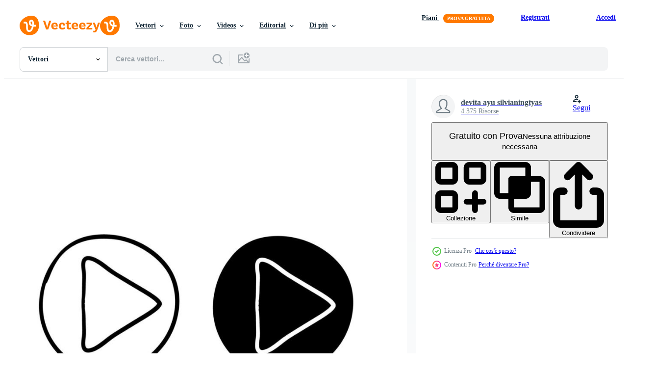

--- FILE ---
content_type: text/html; charset=utf-8
request_url: https://it.vecteezy.com/arte-vettoriale/6787560-pulsante-riproduzione-icona-con-stile-doodle-disegnato-a-mano-isolato-su-sfondo-bianco
body_size: 92157
content:


<!DOCTYPE html>
<html lang="it"
      xmlns:fb="http://developers.facebook.com/schema/"
      xmlns:og="http://opengraphprotocol.org/schema/">

  <head>
<!-- 1. Preconnects -->
<link rel="preconnect" href="https://accounts.google.com"><link rel="dns-prefetch" href="https://accounts.google.com"><link rel="preconnect" href="https://static.vecteezy.com"><link rel="dns-prefetch" href="https://static.vecteezy.com"><link rel="preconnect" href="https://a.pub.network"><link rel="dns-prefetch" href="https://a.pub.network"><link rel="preconnect" href="https://api.btloader.com"><link rel="dns-prefetch" href="https://api.btloader.com"><link rel="preconnect" href="https://b.pub.network"><link rel="dns-prefetch" href="https://b.pub.network"><link rel="preconnect" href="https://btloader.com"><link rel="dns-prefetch" href="https://btloader.com"><link rel="preconnect" href="https://c.pub.network"><link rel="dns-prefetch" href="https://c.pub.network"><link rel="preconnect" href="https://confiant-integrations.global.ssl.fastly.net"><link rel="dns-prefetch" href="https://confiant-integrations.global.ssl.fastly.net"><link rel="preconnect" href="https://d.pub.network"><link rel="dns-prefetch" href="https://d.pub.network"><link rel="preconnect" href="https://pixel.quantserve.com"><link rel="dns-prefetch" href="https://pixel.quantserve.com"><link rel="preconnect" href="https://rules.quantcount.com"><link rel="dns-prefetch" href="https://rules.quantcount.com"><link rel="preconnect" href="https://secure.quantserve.com"><link rel="dns-prefetch" href="https://secure.quantserve.com"><link rel="preconnect" href="https://p.sa7eer.com"><link rel="dns-prefetch" href="https://p.sa7eer.com"><link rel="preconnect" href="https://g.vecteezy.com"><link rel="dns-prefetch" href="https://g.vecteezy.com"><link rel="preconnect" href="https://a.vecteezy.com"><link rel="dns-prefetch" href="https://a.vecteezy.com"><link rel="preconnect" href="https://cdn.kustomerapp.com"><link rel="dns-prefetch" href="https://cdn.kustomerapp.com"><link rel="preconnect" href="https://eezy.api.kustomerapp.com"><link rel="dns-prefetch" href="https://eezy.api.kustomerapp.com">

<script type="text/javascript">
  const openDialog = (dialogId, event) => {
    let dialog = document.getElementById(dialogId);
    const dialogContainer = document.getElementById(
      'template-modal-container',
    );

    if (!dialog) {
      const dialogContent = dialogContainer.content.cloneNode(true);

      dialog = dialogContent.querySelector(
        `#${dialogId}`,
      );

      if (!dialog) {
        throw Error(`No such dialog with id: ${dialogId} exists!`);
      }

      dialogContainer.insertAdjacentElement('afterend', dialog);
    }

    requestAnimationFrame(() => {
      dialog.show();

      if (event?.target) {
        requestAnimationFrame(() => {
          event.target.closest('.is-loading')?.classList.remove('is-loading');
        });
      }
    });

    return dialog
  };

  window.openDialog = openDialog
</script>


<!-- 2. Top meta tags -->
<meta charset="utf-8" />
<meta http-equiv="X-UA-Compatible" content="IE=edge,chrome=1" />
<meta name="viewport" content="width=device-width, initial-scale=1.0, minimum-scale=1.0" />

<meta name="csrf-param" content="authenticity_token" />
<meta name="csrf-token" content="_J0oc5oIh9flMz5RWOZnXCWbTPc2r60e8kP-o0RG7vT9-3LGZzWnz6_5cSLeBt-W9ti-nAAYffPCInomggC4Ng" />
<meta name="csp-nonce" />

<!-- 3. Page title tag -->
<title>icona del pulsante di riproduzione con stile doodle disegnato a mano isolato su priorità bassa bianca 6787560 Arte vettoriale a Vecteezy</title>

<!-- 4. LCP Preloads -->
  <link rel="preload" as="image"
      fetchpriority="high"
      href="https://static.vecteezy.com/ti/vettori-gratis/p1/6787560-pulsante-riproduzione-icona-con-stile-doodle-disegnato-a-mano-isolato-su-sfondo-bianco-vettoriale.jpg"
      imagesrcset="https://static.vecteezy.com/ti/vettori-gratis/p1/6787560-pulsante-riproduzione-icona-con-stile-doodle-disegnato-a-mano-isolato-su-sfondo-bianco-vettoriale.jpg 980w, https://static.vecteezy.com/ti/vettori-gratis/p2/6787560-pulsante-riproduzione-icona-con-stile-doodle-disegnato-a-mano-isolato-su-sfondo-bianco-vettoriale.jpg 1960w"
      imagesizes="(max-width: 600px) 100vw, (max-width: 1100px) calc(100vw - 60px), (max-width: 1480px) calc(100vw - 420px), (max-width: 1745px) calc(100vw - 500px), calc(100vw - 620px)">



<!-- 5. Critical Dev Scripts -->
<script type="text/javascript">
function __toCdnUrl(filename, viteDir) {
  var cdnUrl = "https://static.vecteezy.com";
  return `${cdnUrl}/${viteDir}/${filename}`
};

window.__toCdnUrl = __toCdnUrl;
</script>







<!-- 6. Critical Styles -->
<style class="eezy-critical-style" id='tailwind-styles'>
    @layer properties{@supports (((-webkit-hyphens:none)) and (not (margin-trim:inline))) or ((-moz-orient:inline) and (not (color:rgb(from red r g b)))){*,::backdrop,:after,:before{--tw-rotate-x:initial;--tw-rotate-y:initial;--tw-rotate-z:initial;--tw-skew-x:initial;--tw-skew-y:initial;--tw-border-style:solid;--tw-leading:initial;--tw-font-weight:initial;--tw-shadow:0 0 #0000;--tw-shadow-color:initial;--tw-shadow-alpha:100%;--tw-inset-shadow:0 0 #0000;--tw-inset-shadow-color:initial;--tw-inset-shadow-alpha:100%;--tw-ring-color:initial;--tw-ring-shadow:0 0 #0000;--tw-inset-ring-color:initial;--tw-inset-ring-shadow:0 0 #0000;--tw-ring-inset:initial;--tw-ring-offset-width:0px;--tw-ring-offset-color:#fff;--tw-ring-offset-shadow:0 0 #0000;--tw-outline-style:solid;--tw-blur:initial;--tw-brightness:initial;--tw-contrast:initial;--tw-grayscale:initial;--tw-hue-rotate:initial;--tw-invert:initial;--tw-opacity:initial;--tw-saturate:initial;--tw-sepia:initial;--tw-drop-shadow:initial;--tw-drop-shadow-color:initial;--tw-drop-shadow-alpha:100%;--tw-drop-shadow-size:initial;--tw-ease:initial}}}@layer theme{:host,:root{--font-sans:ui-sans-serif,system-ui,-apple-system,Segoe UI,Roboto,Ubuntu,Cantarell,Noto Sans,sans-serif,"Apple Color Emoji","Segoe UI Emoji","Segoe UI Symbol","Noto Color Emoji";--font-mono:ui-monospace,SFMono-Regular,Menlo,Monaco,Consolas,"Liberation Mono","Courier New",monospace;--color-red-900:#f75b5b;--color-orange-900:#ff861a;--color-yellow-900:#ffcb47;--color-green-500:#a9e2a4;--color-green-900:#64cb5b;--color-blue-900:oklch(37.9% .146 265.522);--color-purple-900:#9c63ee;--color-gray-100:#e6e9ea;--color-gray-600:#6e7b84;--color-gray-900:#273947;--color-black:#000;--color-white:#fff;--spacing:8px;--text-sm:.875rem;--text-sm--line-height:1.42857;--text-base:1rem;--text-base--line-height:1.5;--text-lg:1.125rem;--text-lg--line-height:1.55556;--font-weight-semibold:600;--font-weight-bold:700;--radius-sm:.25rem;--radius-md:.375rem;--radius-lg:.5rem;--ease-out:cubic-bezier(0,0,.2,1);--default-transition-duration:.15s;--default-transition-timing-function:cubic-bezier(.4,0,.2,1);--default-font-family:var(--font-sans);--default-mono-font-family:var(--font-mono);--color-grey-50:#f3f4f5;--color-grey-100:#e6e9ea;--color-grey-300:#b6bdc1;--color-grey-600:#6e7b84;--color-grey-900:#273947;--color-pro:#fb00ff}}@layer base{*,::backdrop,:after,:before{border:0 solid;box-sizing:border-box;margin:0;padding:0}::file-selector-button{border:0 solid;box-sizing:border-box;margin:0;padding:0}:host,html{-webkit-text-size-adjust:100%;font-family:var(--default-font-family,ui-sans-serif,system-ui,-apple-system,Segoe UI,Roboto,Ubuntu,Cantarell,Noto Sans,sans-serif,"Apple Color Emoji","Segoe UI Emoji","Segoe UI Symbol","Noto Color Emoji");font-feature-settings:var(--default-font-feature-settings,normal);font-variation-settings:var(--default-font-variation-settings,normal);line-height:1.5;-moz-tab-size:4;tab-size:4;-webkit-tap-highlight-color:transparent}hr{border-top-width:1px;color:inherit;height:0}abbr:where([title]){-webkit-text-decoration:underline dotted;text-decoration:underline dotted}h1,h2,h3,h4,h5,h6{font-size:inherit;font-weight:inherit}a{color:inherit;-webkit-text-decoration:inherit;text-decoration:inherit}b,strong{font-weight:bolder}code,kbd,pre,samp{font-family:var(--default-mono-font-family,ui-monospace,SFMono-Regular,Menlo,Monaco,Consolas,"Liberation Mono","Courier New",monospace);font-feature-settings:var(--default-mono-font-feature-settings,normal);font-size:1em;font-variation-settings:var(--default-mono-font-variation-settings,normal)}small{font-size:80%}sub,sup{font-size:75%;line-height:0;position:relative;vertical-align:initial}sub{bottom:-.25em}sup{top:-.5em}table{border-collapse:collapse;border-color:inherit;text-indent:0}:-moz-focusring{outline:auto}progress{vertical-align:initial}summary{display:list-item}menu,ol,ul{list-style:none}audio,canvas,embed,iframe,img,object,svg,video{display:block;vertical-align:middle}img,video{height:auto;max-width:100%}button,input,optgroup,select,textarea{background-color:#0000;border-radius:0;color:inherit;font:inherit;font-feature-settings:inherit;font-variation-settings:inherit;letter-spacing:inherit;opacity:1}::file-selector-button{background-color:#0000;border-radius:0;color:inherit;font:inherit;font-feature-settings:inherit;font-variation-settings:inherit;letter-spacing:inherit;opacity:1}:where(select:is([multiple],[size])) optgroup{font-weight:bolder}[dir=ltr] :where(select:is([multiple],[size])) optgroup option{padding-left:20px}[dir=rtl] :where(select:is([multiple],[size])) optgroup option{padding-right:20px}[dir=ltr] ::file-selector-button{margin-right:4px}[dir=rtl] ::file-selector-button{margin-left:4px}:-ms-placeholder-shown{opacity:1}::placeholder{opacity:1}@supports (not ((-webkit-appearance:-apple-pay-button))) or (contain-intrinsic-size:1px){:-ms-placeholder-shown{color:currentColor}@supports (color:color-mix(in lab,red,red)){:-ms-placeholder-shown{color:color-mix(in oklab,currentcolor 50%,#0000)}}::placeholder{color:currentColor}@supports (color:color-mix(in lab,red,red)){::placeholder{color:color-mix(in oklab,currentcolor 50%,#0000)}}}textarea{resize:vertical}::-webkit-search-decoration{-webkit-appearance:none}::-webkit-date-and-time-value{min-height:1lh;text-align:inherit}::-webkit-datetime-edit{display:inline-flex}::-webkit-datetime-edit-fields-wrapper{padding:0}::-webkit-datetime-edit{padding-bottom:0;padding-top:0}::-webkit-datetime-edit-year-field{padding-bottom:0;padding-top:0}::-webkit-datetime-edit-month-field{padding-bottom:0;padding-top:0}::-webkit-datetime-edit-day-field{padding-bottom:0;padding-top:0}::-webkit-datetime-edit-hour-field{padding-bottom:0;padding-top:0}::-webkit-datetime-edit-minute-field{padding-bottom:0;padding-top:0}::-webkit-datetime-edit-second-field{padding-bottom:0;padding-top:0}::-webkit-datetime-edit-millisecond-field{padding-bottom:0;padding-top:0}::-webkit-datetime-edit-meridiem-field{padding-bottom:0;padding-top:0}::-webkit-calendar-picker-indicator{line-height:1}:-moz-ui-invalid{box-shadow:none}button,input:where([type=button],[type=reset],[type=submit]){-webkit-appearance:button;-moz-appearance:button;appearance:button}::file-selector-button{-webkit-appearance:button;-moz-appearance:button;appearance:button}::-webkit-inner-spin-button{height:auto}::-webkit-outer-spin-button{height:auto}[hidden]:where(:not([hidden=until-found])){display:none!important}}@layer components;@layer utilities{.\@container{container-type:inline-size}.pointer-events-none{pointer-events:none}.collapse{visibility:collapse}.invisible{visibility:hidden}.visible{visibility:visible}.absolute{position:absolute}.fixed{position:fixed}.relative{position:relative}.static{position:static}.sticky{position:sticky}.top-0{top:calc(var(--spacing)*0)}.top-\[unset\]{top:unset}.right-0{right:calc(var(--spacing)*0)}.right-\[-11px\]{right:-11px}.bottom-0{bottom:calc(var(--spacing)*0)}.left-\[unset\]{left:unset}.isolate{isolation:isolate}.z-9{z-index:9}.z-99{z-index:99}.col-1{grid-column:1}.col-2{grid-column:2}.col-3{grid-column:3}.col-4{grid-column:4}.float-right{float:right}.container{width:100%}@media (min-width:480px){.container{max-width:480px}}@media (min-width:635px){.container{max-width:635px}}@media (min-width:800px){.container{max-width:800px}}@media (min-width:1000px){.container{max-width:1000px}}@media (min-width:1400px){.container{max-width:1400px}}.m-0{margin:calc(var(--spacing)*0)}.mx-auto{margin-inline:auto}.mt-2{margin-top:calc(var(--spacing)*2)}.mt-4{margin-top:calc(var(--spacing)*4)}.mt-auto{margin-top:auto}.mr-auto{margin-right:auto}.mb-2{margin-bottom:calc(var(--spacing)*2)}.mb-3{margin-bottom:calc(var(--spacing)*3)}.ml-auto{margin-left:auto}.block{display:block}.contents{display:contents}.flex{display:flex}.grid{display:grid}.hidden{display:none}.inline{display:inline}.inline-block{display:inline-block}.list-item{display:list-item}.table{display:table}.table-caption{display:table-caption}.table-cell{display:table-cell}.table-row{display:table-row}.size-1{height:calc(var(--spacing)*1);width:calc(var(--spacing)*1)}.size-2{height:calc(var(--spacing)*2);width:calc(var(--spacing)*2)}.size-3{height:calc(var(--spacing)*3);width:calc(var(--spacing)*3)}.size-4{height:calc(var(--spacing)*4);width:calc(var(--spacing)*4)}.size-50{height:calc(var(--spacing)*50);width:calc(var(--spacing)*50)}.h-1{height:calc(var(--spacing)*1)}.h-2{height:calc(var(--spacing)*2)}.h-4\!{height:calc(var(--spacing)*4)!important}.h-23{height:calc(var(--spacing)*23)}.h-\[10px\]{height:10px}.h-\[10px\]\!{height:10px!important}.h-\[19px\]{height:19px}.h-\[40px\]{height:40px}.h-dvh{height:100dvh}.h-full{height:100%}.h-screen{height:100vh}.max-h-\[560px\]{max-height:560px}.max-h-none{max-height:none}.w-1{width:calc(var(--spacing)*1)}.w-2{width:calc(var(--spacing)*2)}.w-3{width:calc(var(--spacing)*3)}.w-4{width:calc(var(--spacing)*4)}.w-4\!{width:calc(var(--spacing)*4)!important}.w-5{width:calc(var(--spacing)*5)}.w-6{width:calc(var(--spacing)*6)}.w-7{width:calc(var(--spacing)*7)}.w-8{width:calc(var(--spacing)*8)}.w-9{width:calc(var(--spacing)*9)}.w-10{width:calc(var(--spacing)*10)}.w-11{width:calc(var(--spacing)*11)}.w-12{width:calc(var(--spacing)*12)}.w-13{width:calc(var(--spacing)*13)}.w-14{width:calc(var(--spacing)*14)}.w-15{width:calc(var(--spacing)*15)}.w-16{width:calc(var(--spacing)*16)}.w-17{width:calc(var(--spacing)*17)}.w-18{width:calc(var(--spacing)*18)}.w-19{width:calc(var(--spacing)*19)}.w-20{width:calc(var(--spacing)*20)}.w-50{width:calc(var(--spacing)*50)}.w-56{width:calc(var(--spacing)*56)}.w-58{width:calc(var(--spacing)*58)}.w-100{width:calc(var(--spacing)*100)}.w-\[10px\]{width:10px}.w-\[10px\]\!{width:10px!important}.w-\[19px\]{width:19px}.w-\[40px\]{width:40px}.w-\[400px\]{width:400px}.w-auto{width:auto}.w-full{width:100%}.w-screen{width:100vw}.max-w-23{max-width:calc(var(--spacing)*23)}.max-w-full{max-width:100%}.flex-1{flex:1}.shrink{flex-shrink:1}.grow{flex-grow:1}.border-collapse{border-collapse:collapse}.transform{transform:var(--tw-rotate-x,)var(--tw-rotate-y,)var(--tw-rotate-z,)var(--tw-skew-x,)var(--tw-skew-y,)}.cursor-pointer{cursor:pointer}.resize{resize:both}.flex-col{flex-direction:column}.flex-wrap{flex-wrap:wrap}.items-center{align-items:center}.items-end{align-items:flex-end}.justify-between{justify-content:space-between}.justify-center{justify-content:center}.justify-end{justify-content:flex-end}.justify-start{justify-content:flex-start}.gap-1{gap:calc(var(--spacing)*1)}.gap-2{gap:calc(var(--spacing)*2)}.gap-3{gap:calc(var(--spacing)*3)}.gap-4{gap:calc(var(--spacing)*4)}.gap-5{gap:calc(var(--spacing)*5)}.gap-6{gap:calc(var(--spacing)*6)}.gap-7{gap:calc(var(--spacing)*7)}.gap-8{gap:calc(var(--spacing)*8)}.gap-9{gap:calc(var(--spacing)*9)}.gap-10{gap:calc(var(--spacing)*10)}.gap-11{gap:calc(var(--spacing)*11)}.gap-12{gap:calc(var(--spacing)*12)}.gap-13{gap:calc(var(--spacing)*13)}.gap-14{gap:calc(var(--spacing)*14)}.gap-15{gap:calc(var(--spacing)*15)}.gap-16{gap:calc(var(--spacing)*16)}.gap-17{gap:calc(var(--spacing)*17)}.gap-18{gap:calc(var(--spacing)*18)}.gap-19{gap:calc(var(--spacing)*19)}.gap-20{gap:calc(var(--spacing)*20)}.self-center{align-self:center}.self-end{align-self:flex-end}.self-start{align-self:flex-start}.truncate{overflow:hidden;text-overflow:ellipsis;white-space:nowrap}.overflow-hidden{overflow:hidden}.overflow-visible{overflow:visible}.rounded{border-radius:.25rem}.rounded-full{border-radius:3.40282e+38px}.rounded-lg{border-radius:var(--radius-lg)}.rounded-md{border-radius:var(--radius-md)}.rounded-sm{border-radius:var(--radius-sm)}.border{border-style:var(--tw-border-style);border-width:1px}.border-grey-100{border-color:var(--color-grey-100)}.bg-gray-100{background-color:var(--color-gray-100)}.bg-green-500{background-color:var(--color-green-500)}.bg-green-900{background-color:var(--color-green-900)}.bg-grey-50{background-color:var(--color-grey-50)}.bg-grey-900{background-color:var(--color-grey-900)}.bg-orange-900{background-color:var(--color-orange-900)}.bg-pro{background-color:var(--color-pro)}.bg-purple-900{background-color:var(--color-purple-900)}.bg-red-900{background-color:var(--color-red-900)}.bg-white{background-color:var(--color-white)}.bg-yellow-900{background-color:var(--color-yellow-900)}.bg-clip-text{-webkit-background-clip:text;background-clip:text}.fill-gray-600\!{fill:var(--color-gray-600)!important}.fill-grey-300{fill:var(--color-grey-300)}.fill-white{fill:var(--color-white)}.object-cover{object-fit:cover}.p-1{padding:calc(var(--spacing)*1)}.p-2{padding:calc(var(--spacing)*2)}.p-3{padding:calc(var(--spacing)*3)}.p-4{padding:calc(var(--spacing)*4)}.p-5{padding:calc(var(--spacing)*5)}.p-6{padding:calc(var(--spacing)*6)}.p-7{padding:calc(var(--spacing)*7)}.p-8{padding:calc(var(--spacing)*8)}.p-9{padding:calc(var(--spacing)*9)}.p-10{padding:calc(var(--spacing)*10)}.p-11{padding:calc(var(--spacing)*11)}.p-12{padding:calc(var(--spacing)*12)}.p-13{padding:calc(var(--spacing)*13)}.p-14{padding:calc(var(--spacing)*14)}.p-15{padding:calc(var(--spacing)*15)}.p-16{padding:calc(var(--spacing)*16)}.p-17{padding:calc(var(--spacing)*17)}.p-18{padding:calc(var(--spacing)*18)}.p-19{padding:calc(var(--spacing)*19)}.p-20{padding:calc(var(--spacing)*20)}.pt-0{padding-top:calc(var(--spacing)*0)}.pt-2{padding-top:calc(var(--spacing)*2)}.pt-3{padding-top:calc(var(--spacing)*3)}.pr-3{padding-right:calc(var(--spacing)*3)}.pb-0{padding-bottom:calc(var(--spacing)*0)}.pb-2{padding-bottom:calc(var(--spacing)*2)}.pb-3{padding-bottom:calc(var(--spacing)*3)}.pl-2{padding-left:calc(var(--spacing)*2)}.pl-3{padding-left:calc(var(--spacing)*3)}.text-center{text-align:center}.text-left{text-align:left}.text-right{text-align:right}.indent-\[100\%\]{text-indent:100%}.text-base{font-size:var(--text-base);line-height:var(--tw-leading,var(--text-base--line-height))}.text-lg{font-size:var(--text-lg);line-height:var(--tw-leading,var(--text-lg--line-height))}.text-sm{font-size:var(--text-sm);line-height:var(--tw-leading,var(--text-sm--line-height))}.leading-\[1\.1em\]{--tw-leading:1.1em;line-height:1.1em}.font-bold{--tw-font-weight:var(--font-weight-bold);font-weight:var(--font-weight-bold)}.font-semibold{--tw-font-weight:var(--font-weight-semibold);font-weight:var(--font-weight-semibold)}.break-all{word-break:break-all}.whitespace-nowrap{white-space:nowrap}.text-black{color:var(--color-black)}.text-gray-900{color:var(--color-gray-900)}.text-red-900{color:var(--color-red-900)}.text-white{color:var(--color-white)}.capitalize{text-transform:capitalize}.lowercase{text-transform:lowercase}.uppercase{text-transform:uppercase}.italic{font-style:italic}.line-through{text-decoration-line:line-through}.overline{text-decoration-line:overline}.underline{text-decoration-line:underline}.shadow{--tw-shadow:0 1px 3px 0 var(--tw-shadow-color,#0000001a),0 1px 2px -1px var(--tw-shadow-color,#0000001a);box-shadow:var(--tw-inset-shadow),var(--tw-inset-ring-shadow),var(--tw-ring-offset-shadow),var(--tw-ring-shadow),var(--tw-shadow)}.ring{--tw-ring-shadow:var(--tw-ring-inset,)0 0 0 calc(1px + var(--tw-ring-offset-width))var(--tw-ring-color,currentcolor);box-shadow:var(--tw-inset-shadow),var(--tw-inset-ring-shadow),var(--tw-ring-offset-shadow),var(--tw-ring-shadow),var(--tw-shadow)}.outline{outline-style:var(--tw-outline-style);outline-width:1px}.blur{--tw-blur:blur(8px);filter:var(--tw-blur,)var(--tw-brightness,)var(--tw-contrast,)var(--tw-grayscale,)var(--tw-hue-rotate,)var(--tw-invert,)var(--tw-saturate,)var(--tw-sepia,)var(--tw-drop-shadow,)}.drop-shadow{--tw-drop-shadow-size:drop-shadow(0 1px 2px var(--tw-drop-shadow-color,#0000001a))drop-shadow(0 1px 1px var(--tw-drop-shadow-color,#0000000f));--tw-drop-shadow:drop-shadow(0 1px 2px #0000001a)drop-shadow(0 1px 1px #0000000f);filter:var(--tw-blur,)var(--tw-brightness,)var(--tw-contrast,)var(--tw-grayscale,)var(--tw-hue-rotate,)var(--tw-invert,)var(--tw-saturate,)var(--tw-sepia,)var(--tw-drop-shadow,)}.grayscale{--tw-grayscale:grayscale(100%);filter:var(--tw-blur,)var(--tw-brightness,)var(--tw-contrast,)var(--tw-grayscale,)var(--tw-hue-rotate,)var(--tw-invert,)var(--tw-saturate,)var(--tw-sepia,)var(--tw-drop-shadow,)}.invert{--tw-invert:invert(100%);filter:var(--tw-blur,)var(--tw-brightness,)var(--tw-contrast,)var(--tw-grayscale,)var(--tw-hue-rotate,)var(--tw-invert,)var(--tw-saturate,)var(--tw-sepia,)var(--tw-drop-shadow,)}.filter{filter:var(--tw-blur,)var(--tw-brightness,)var(--tw-contrast,)var(--tw-grayscale,)var(--tw-hue-rotate,)var(--tw-invert,)var(--tw-saturate,)var(--tw-sepia,)var(--tw-drop-shadow,)}.transition{transition-duration:var(--tw-duration,var(--default-transition-duration));transition-property:color,background-color,border-color,outline-color,text-decoration-color,fill,stroke,--tw-gradient-from,--tw-gradient-via,--tw-gradient-to,opacity,box-shadow,transform,translate,scale,rotate,filter,-webkit-backdrop-filter,backdrop-filter,display,visibility,content-visibility,overlay,pointer-events;transition-timing-function:var(--tw-ease,var(--default-transition-timing-function))}.ease-out{--tw-ease:var(--ease-out);transition-timing-function:var(--ease-out)}.select-all{-webkit-user-select:all;user-select:all}@media (hover:hover){.group-hover\:fill-grey-600:is(:where(.group):hover *){fill:var(--color-grey-600)}.group-hover\:fill-grey-900\!:is(:where(.group):hover *){fill:var(--color-grey-900)!important}}.group-active\:fill-grey-900:is(:where(.group):active *){fill:var(--color-grey-900)}@media (min-width:480px){.sm\:bg-green-900{background-color:var(--color-green-900)}.sm\:pt-3{padding-top:calc(var(--spacing)*3)}.sm\:pr-5{padding-right:calc(var(--spacing)*5)}.sm\:pb-3{padding-bottom:calc(var(--spacing)*3)}.sm\:pl-5{padding-left:calc(var(--spacing)*5)}}@media (min-width:635px){.md\:bg-yellow-900{background-color:var(--color-yellow-900)}}@media (min-width:800px){.lg\:bg-blue-900{background-color:var(--color-blue-900)}}@media (min-width:1000px){.xl\:bg-purple-900{background-color:var(--color-purple-900)}}@media (min-width:1400px){.\32xl\:bg-orange-900{background-color:var(--color-orange-900)}}}@property --tw-rotate-x{syntax:"*";inherits:false}@property --tw-rotate-y{syntax:"*";inherits:false}@property --tw-rotate-z{syntax:"*";inherits:false}@property --tw-skew-x{syntax:"*";inherits:false}@property --tw-skew-y{syntax:"*";inherits:false}@property --tw-border-style{syntax:"*";inherits:false;initial-value:solid}@property --tw-leading{syntax:"*";inherits:false}@property --tw-font-weight{syntax:"*";inherits:false}@property --tw-shadow{syntax:"*";inherits:false;initial-value:0 0 #0000}@property --tw-shadow-color{syntax:"*";inherits:false}@property --tw-shadow-alpha{syntax:"<percentage>";inherits:false;initial-value:100%}@property --tw-inset-shadow{syntax:"*";inherits:false;initial-value:0 0 #0000}@property --tw-inset-shadow-color{syntax:"*";inherits:false}@property --tw-inset-shadow-alpha{syntax:"<percentage>";inherits:false;initial-value:100%}@property --tw-ring-color{syntax:"*";inherits:false}@property --tw-ring-shadow{syntax:"*";inherits:false;initial-value:0 0 #0000}@property --tw-inset-ring-color{syntax:"*";inherits:false}@property --tw-inset-ring-shadow{syntax:"*";inherits:false;initial-value:0 0 #0000}@property --tw-ring-inset{syntax:"*";inherits:false}@property --tw-ring-offset-width{syntax:"<length>";inherits:false;initial-value:0}@property --tw-ring-offset-color{syntax:"*";inherits:false;initial-value:#fff}@property --tw-ring-offset-shadow{syntax:"*";inherits:false;initial-value:0 0 #0000}@property --tw-outline-style{syntax:"*";inherits:false;initial-value:solid}@property --tw-blur{syntax:"*";inherits:false}@property --tw-brightness{syntax:"*";inherits:false}@property --tw-contrast{syntax:"*";inherits:false}@property --tw-grayscale{syntax:"*";inherits:false}@property --tw-hue-rotate{syntax:"*";inherits:false}@property --tw-invert{syntax:"*";inherits:false}@property --tw-opacity{syntax:"*";inherits:false}@property --tw-saturate{syntax:"*";inherits:false}@property --tw-sepia{syntax:"*";inherits:false}@property --tw-drop-shadow{syntax:"*";inherits:false}@property --tw-drop-shadow-color{syntax:"*";inherits:false}@property --tw-drop-shadow-alpha{syntax:"<percentage>";inherits:false;initial-value:100%}@property --tw-drop-shadow-size{syntax:"*";inherits:false}@property --tw-ease{syntax:"*";inherits:false}

</style>

<style class="eezy-critical-style" id='global-styles'>
    :root{--ez-color--site-accent:#ff7900;--ez-color--highlighted-text:inherit;--ez-color--highlighted-text-bg:#ffe4cc;--ez-color--buttons:#ff7900;--ez-color--buttons-hover:#ff861a;--ez-color--buttons-active:#ffa14d;--ez-color--buttons-disabled:#f3f4f5;--ez-color--buttons-accent-light:#fff2e6;--ez-color--buttons-accent-light__hover:#ffe4cc;--ez-color--buttons-accent-light__active:#ffd7b3;--ez-color--hyperlinks:#ff7900;--ez-color--hyperlinks-hover:#ff861a;--ez-color--siteheader-bg:#ff7900;--ez-color--light-accent-callout:#ffa14d}@layer base{button,img,li,p,ul{border:0;margin:0;padding:0;vertical-align:initial}dialog{background:none;border:0;padding:0}*,:after,:before{box-sizing:border-box;margin:0;padding:0}a,button{cursor:revert}menu,ol,ul{list-style:none}img{max-height:100%;max-width:100%}@-moz-document url-prefix(){img{color:#0000}}table{border-collapse:collapse}input:not([type=hidden]),textarea{-webkit-user-select:auto;-ms-user-select:auto;user-select:auto}textarea{white-space:revert}fieldset{border:0}meter{-webkit-appearance:revert;-moz-appearance:revert;appearance:revert}:where(pre){all:revert}:-ms-input-placeholder{color:unset}::placeholder{color:unset}::marker{content:normal}:where([hidden]){display:none}:where([contenteditable]:not([contenteditable=false])){-moz-user-modify:read-write;-webkit-user-modify:read-write;-webkit-line-break:after-white-space;word-wrap:break-word;-webkit-user-select:auto;-ms-user-select:auto;user-select:auto}:where([draggable=true]){-webkit-user-drag:element}:where(dialog:modal){all:revert}}@layer base{a{color:#ff7900;text-decoration:none}a:focus,a:hover{color:#ff861a}a:active{color:#b35400}a.is-passive{border-bottom:1px dotted #6e7b84;color:#6e7b84}a.is-passive:focus,a.is-passive:hover{color:#b35400}a.is-passive:active{color:#b35400}a.is-passive:active,a.is-passive:focus,a.is-passive:hover{border-bottom:none}body{color:#6e7b84;font-family:system-ui,-apple-system,Segoe UI,Roboto,Ubuntu,Cantarell,Noto Sans,sans-serif,helvetica,arial,Apple Color Emoji,Segoe UI Emoji,Segoe UI Symbol;font-size:16px;line-height:1.5}dialog{color:#6e7b84}::selection{background:#ffe4cc;color:inherit}h1,h2,h3,h4,h5,h6{color:#0e2332;font-weight:600;line-height:1.25;margin:0;text-wrap:balance}h1{font-size:36px;margin-bottom:24px}@media screen and (max-width:780px){h1{font-size:26px;margin-bottom:24px}}h2{font-size:26px;margin-bottom:24px}@media screen and (max-width:780px){h2{font-size:22px;margin-bottom:16px}}h3{font-size:18px;margin-bottom:16px}h4{font-size:16px;margin-bottom:16px}dl,ol,p,ul{margin-bottom:24px}.main p{font-size:14px}nav ol,nav ul{margin:0}ol{list-style-type:decimal;padding-left:2em}ol li{margin-bottom:12px}.centered-text{display:block;text-align:center;width:100%}.centered-content{align-items:center;display:flex;flex-direction:column;justify-content:center;text-align:center}.centered-content .ez-formatted-text ol,.centered-content .ez-formatted-text ul,.centered-content.ez-formatted-text ol,.centered-content.ez-formatted-text ul{list-style-position:inside;padding-left:0}.centered-content .ez-formatted-text ol li,.centered-content .ez-formatted-text ul li,.centered-content.ez-formatted-text ol li,.centered-content.ez-formatted-text ul li{margin-left:0}.ez-formatted-text ol:last-child,.ez-formatted-text p:last-child,.ez-formatted-text ul:last-child{margin-bottom:0}.ez-formatted-text ol:last-child li:last-child,.ez-formatted-text p:last-child li:last-child,.ez-formatted-text ul:last-child li:last-child{margin-bottom:0}.ez-formatted-text p{line-height:1.618em;margin-bottom:12px}.ez-formatted-text p+h2{margin-top:32px}.ez-formatted-text ol,.ez-formatted-text ul{list-style:inherit}.ez-formatted-text ol li,.ez-formatted-text ul li{list-style:inherit;margin-bottom:12px;margin-left:16px}.ez-formatted-text ol li ol,.ez-formatted-text ol li ul,.ez-formatted-text ul li ol,.ez-formatted-text ul li ul{margin-bottom:12px;margin-top:8px;padding-left:0}.ez-formatted-text ol li ol li:last-of-type,.ez-formatted-text ol li ul li:last-of-type,.ez-formatted-text ul li ol li:last-of-type,.ez-formatted-text ul li ul li:last-of-type{margin-bottom:0}.ez-formatted-text ol li ul li,.ez-formatted-text ul li ul li{list-style:circle}.ez-formatted-text ol:last-child,.ez-formatted-text ul:last-child{margin-bottom:0}.ez-formatted-text ul{list-style:disc outside;padding-left:4px}.ez-formatted-text ul ul{list-style:square outside}.ez-formatted-text ul ul ul{list-style:circle outside}.ez-formatted-text ul ul ul ul{list-style:disc outside}.ez-formatted-text ul ul ul ul ul{list-style:square outside}.ez-formatted-text ul ul ul ul ul ul{list-style:circle outside}.ez-formatted-text ol{list-style:decimal;padding-left:16px}.ez-formatted-text ol ul,.ez-formatted-text ol ul li{list-style:circle}.ez-formatted-text ol>li>ol{list-style-type:lower-alpha}.ez-formatted-text ol>li>ol>li>ol{list-style-type:lower-roman}dl{overflow:hidden}dt{clear:left;float:left;font-weight:600;margin-right:4px}dd{float:left}b,strong{color:#0e2332;font-weight:600}em{font-style:italic}i{font-style:normal}.ez-input__error-message,small{font-size:12px}sub{vertical-align:sub}sup{vertical-align:super}sub,sup{font-size:.5em}.pro-gradient-text{-webkit-text-fill-color:#0000;background:linear-gradient(90deg,#ffa776 0,#ee5bc2,#648bee 66.67%,#2fb9cc);-webkit-background-clip:text;background-clip:text}button:focus{outline:none}table{border-spacing:0;font-size:14px;font-weight:600;line-height:1;margin-bottom:12px;margin-top:12px;width:100%}table th{color:#869198}table:not(.table-list) td:first-child,table:not(.table-list) th:first-child{padding-left:0}table:not(.table-list) td:last-child,table:not(.table-list) th:last-child{padding-right:0}table td,table th{padding:4px;text-align:left;vertical-align:middle}table tbody th{font-weight:400}img{display:block;interpolation-mode:bicubic}hr{border:0;border-bottom:1px solid #e6e9ea;clear:both;height:0;margin-bottom:32px;width:100%}svg{contain:size;display:inline}input,select{line-height:normal}iframe.focus-visible{outline:none}iframe:focus-visible{outline:none}}.no-scroll{overflow:hidden}.clearfix:after,.clearfix:before{content:" ";display:table}.clearfix:after{clear:both}.ez-media-block{background-color:#fff;border:0;border-radius:6px;padding:32px}@media screen and (max-width:799px){.ez-media-block{padding:24px}}.ez-dark-bg{background:#0e2332;color:#6e7b84;font-size:16px}.ez-dark-bg a{color:#6e7b84}.ez-dark-bg a:active,.ez-dark-bg a:hover{color:#869198}.ez-dark-overlay,.ez-site-header__mobile-menu.is-open:after,body.is-mobile-search .ez-search-form:after{background-color:#0e2332;bottom:-1px;display:none;left:0;opacity:.7;position:fixed;right:0;top:0;z-index:9998}.is-visible{display:block!important;visibility:visible!important}.ez-avatar{align-items:center;background-color:#fff;border-radius:50%;display:flex;justify-content:center;line-height:0;object-fit:cover;overflow:hidden;padding:0;position:relative}.ez-avatar:after{border:1px solid #00000012;border-radius:50%;content:"";display:block;height:100%;left:0;position:absolute;top:0;width:100%}.ez-avatar--large{height:104px;width:104px}.ez-avatar--medium{height:64px;width:64px}.ez-avatar--small{height:32px;width:32px}.ez-avatar.ez-avatar--missing{background-color:#f3f4f5}.ez-avatar.ez-avatar--missing svg{border-radius:0;fill:#6e7b84;height:60%;min-width:auto;top:calc(50% - 1px);width:60%}.ez-avatar img,.ez-avatar svg{border:0;border-radius:50%;contain:none;height:100%;left:50%;min-width:100%;position:absolute;top:50%;transform:translate(-50%,-50%);z-index:0}@layer components{.ez-layout{align-items:flex-end;display:flex;flex-wrap:wrap;margin-bottom:32px;position:relative;width:100%}.ez-layout:first-of-type{clear:left}.ez-layout:not(.ez-layout--centered):not(.ez-layout__grid)>:first-child{margin-right:auto}.ez-layout:not(.ez-layout--centered):not(.ez-layout__grid)>:last-child{margin-left:auto}.ez-layout__inner-col{display:block;margin:0 auto;max-width:1198px;padding:0 32px;position:relative;width:100%;zoom:1}.ez-layout__row{display:block;position:relative;width:100%;zoom:1}.ez-layout--centered{align-items:center;flex-direction:column;text-align:center}.ez-layout--modal-buttons{flex-direction:row;grid-gap:16px;gap:16px;justify-content:center;margin-bottom:0}@media screen and (max-width:500px){.ez-layout--modal-buttons{flex-direction:column}}.ez-layout--modal-buttons .ez-input{margin:0;width:auto}@media screen and (max-width:500px){.ez-layout--modal-buttons .ez-input{width:100%}}.ez-layout--modal-buttons .ez-btn{font-size:14px;min-height:calc(1em + 32px)}@media screen and (max-width:500px){.ez-layout--modal-buttons .ez-btn{width:100%}}.ez-layout__grid{align-items:flex-start;display:flex;justify-content:space-between}.ez-layout__grid>div{margin-bottom:16px;margin-left:0;margin-right:0;width:100%}.ez-layout__grid>div:last-child{margin-bottom:0;margin-right:0}@media screen and (min-width:451px){.ez-layout__grid--three-col>div,.ez-layout__grid--two-col>div{margin-right:16px;width:calc(50% - 8px)}.ez-layout__grid--three-col>div:nth-child(2n),.ez-layout__grid--two-col>div:nth-child(2n){margin-right:0}.ez-layout__grid--three-col>div:nth-child(3n),.ez-layout__grid--two-col>div:nth-child(3n){margin-right:16px}.ez-layout__grid--three-col>div:nth-last-child(-n+2),.ez-layout__grid--two-col>div:nth-last-child(-n+2){margin-bottom:0}.ez-layout__grid--no-gap--three-col>div,.ez-layout__grid--no-gap--two-col>div{width:50%}}@media screen and (min-width:781px){.ez-layout__grid--three-col>div{width:calc(33.33333% - 21.33333px)}.ez-layout__grid--three-col>div:nth-child(2n){margin-right:32px}.ez-layout__grid--three-col>div:nth-child(3n){margin-right:0}.ez-layout__grid--three-col>div:nth-last-child(-n+3){margin-bottom:0}}}@layer components{.ez-resource-grid{--gap:16px;align-items:flex-start;display:flex;flex-wrap:wrap;grid-gap:var(--gap);gap:var(--gap);margin-bottom:32px;overflow:hidden;width:calc(100% + var(--gap))}@media screen and (max-width:500px){.ez-resource-grid{--gap:8px}}.ez-resource-grid.is-hidden{opacity:0;visibility:hidden}.ez-resource-grid__item{box-sizing:border-box;float:left;position:relative}.ez-resource-grid__view-more{align-items:center;background:#0e23324d;border-radius:3px;color:#fff;display:flex;font-size:14px;font-weight:600;height:100%;justify-content:center;left:0;padding:12px;position:absolute;text-align:center;text-shadow:0 0 16px #0e2332cc;top:0;width:100%;z-index:99}.ez-resource-grid__view-more:active,.ez-resource-grid__view-more:focus,.ez-resource-grid__view-more:hover{color:#fff}}@layer components{.ez-btn{-webkit-font-smoothing:antialiased;-moz-osx-font-smoothing:grayscale;-webkit-tap-highlight-color:transparent;align-items:center;border:none;box-shadow:none;cursor:pointer;display:inline-flex;flex-wrap:wrap;font-family:system-ui,-apple-system,Segoe UI,Roboto,Ubuntu,Cantarell,Noto Sans,sans-serif,helvetica,arial,Apple Color Emoji,Segoe UI Emoji,Segoe UI Symbol;font-weight:700;justify-content:center;outline:0;text-align:center;text-shadow:none;-webkit-user-select:none;-ms-user-select:none;user-select:none;vertical-align:initial;white-space:nowrap;width:-moz-fit-content;width:fit-content}.ez-btn:active,.ez-btn:hover{box-shadow:none}.ez-btn__icon{fill:currentcolor;flex-shrink:0;position:relative}.ez-btn__sub-text{flex-basis:100%;font-weight:400;width:100%}.ez-btn.is-rounded{border-radius:30px;padding-left:48px;padding-right:48px}.ez-btn.is-disabled{cursor:default;pointer-events:none}.ez-btn.is-loading{overflow:hidden;pointer-events:none;position:relative;text-indent:-9999px;white-space:nowrap}.ez-btn.is-loading:after{animation:ez-spinner .6s linear infinite;border-color:#fff #ffffff40 rgba(255,255,255,.25);border-radius:50%;border-style:solid;border-width:2px;content:"";display:block;height:20px;width:20px}.ez-btn.is-loading.ez-btn--light:after{border-color:#9fa7ad #0000000d rgba(0,0,0,5%)}.ez-btn.is-loading small{display:none}.ez-btn.has-spinner{pointer-events:none;position:relative}.ez-btn.has-spinner .ez-spinner--sm{display:block;position:absolute}.ez-btn{border-radius:6px;font-size:16px;line-height:1;max-width:100%;min-height:calc(1em + 40px);min-width:152px;padding:16px 24px}@media screen and (max-width:400px){.ez-btn{font-size:14px}}.ez-btn i{line-height:0}.ez-btn[\:has\(\.ez-btn__icon\)]{grid-gap:12px;gap:12px}.ez-btn:has(.ez-btn__icon){grid-gap:12px;gap:12px}.ez-btn__icon{flex-basis:1.2em;height:1.2em;width:1.2em}.ez-btn__sub-text{font-size:12px;margin-top:4px}@media screen and (max-width:400px){.ez-btn__sub-text{font-size:11px}}.ez-btn.is-loading{grid-gap:0;gap:0}.ez-btn--lg{max-width:300px;min-height:80px;min-width:152px;padding:20px 32px;width:100%}@media screen and (max-width:400px){.ez-btn--lg{font-size:16px;min-height:72px}}.ez-btn--lg .ez-btn__icon{height:1em;width:1em}.ez-btn--lg__sub-text{font-weight:600}.ez-btn--lg.has-spinner .ez-spinner--sm:before{border-width:3px;height:28px;width:28px}.ez-btn--medium{font-size:14px;height:auto;line-height:1em;max-height:48px;min-height:1em;min-width:125px;padding:12px 18px}.ez-btn--medium .ez-btn__icon{height:1.2em;width:1.2em}.ez-btn--medium.has-spinner .ez-spinner--sm:before{border-width:2px;height:1em;width:1em}.ez-btn--small{font-size:12px;height:auto;line-height:1em;max-height:40px;min-height:1em;min-width:80px;padding:12px 16px}.ez-btn--small[\:has\(\.ez-btn__icon\)]{grid-gap:4px;gap:4px}.ez-btn--small:has(.ez-btn__icon){grid-gap:4px;gap:4px}.ez-btn--small .ez-btn__icon{height:1.1em;width:1.1em}.ez-btn--small.has-spinner .ez-spinner--sm:before{border-width:2px;height:1em;width:1em}.ez-btn--tiny{font-size:10px;height:auto;line-height:1em;max-height:24px;min-height:1em;min-width:48px;padding:8px 10px}@media screen and (max-width:400px){.ez-btn--tiny{font-size:10px}}.ez-btn--tiny[\:has\(\.ez-btn__icon\)]{grid-gap:4px;gap:4px}.ez-btn--tiny:has(.ez-btn__icon){grid-gap:4px;gap:4px}.ez-btn--tiny .ez-btn__icon{height:1em;width:1em}.ez-btn--tiny.has-spinner .ez-spinner--sm:before{border-width:1px;height:12px;width:12px}.ez-btn,.ez-btn--primary,.ez-btn-group .ez-btn.is-active{background:#ff7900;color:#fff}.ez-btn--primary.is-disabled:not(.is-visually-enabled),.ez-btn-group .ez-btn.is-active.is-disabled:not(.is-visually-enabled),.ez-btn.is-disabled:not(.is-visually-enabled){background-color:#e6e9ea;color:#cfd3d6}.ez-btn--primary.is-disabled:not(.is-visually-enabled):focus,.ez-btn-group .ez-btn.is-active.is-disabled:not(.is-visually-enabled):focus,.ez-btn.is-disabled:not(.is-visually-enabled):focus{color:#cfd3d6}.ez-btn--primary.is-active,.ez-btn--primary:hover,.ez-btn-group .ez-btn.is-active.is-active,.ez-btn-group .ez-btn.is-active:hover,.ez-btn.is-active,.ez-btn:hover{background-color:#ff861a}.ez-btn--primary:active,.ez-btn-group .ez-btn.is-active:active,.ez-btn:active{background-color:#ffa14d}.ez-btn--primary.is-active,.ez-btn--primary:active,.ez-btn--primary:focus,.ez-btn--primary:hover,.ez-btn-group .ez-btn.is-active.is-active,.ez-btn-group .ez-btn.is-active:active,.ez-btn-group .ez-btn.is-active:focus,.ez-btn-group .ez-btn.is-active:hover,.ez-btn.is-active,.ez-btn:active,.ez-btn:focus,.ez-btn:hover{color:#fff}.ez-btn--pro{background:linear-gradient(-89deg,#fb00ff,#fd3198 32%,#fe4d5d 70%,#ff7900)}.ez-btn--pro.ez-btn--secondary.ez-btn{box-shadow:none;color:#0000;overflow:hidden;position:relative;white-space:nowrap;z-index:1}@media screen and (min-width:481px){.ez-btn--pro.ez-btn--secondary.ez-btn{-webkit-font-smoothing:antialiased;-moz-osx-font-smoothing:grayscale}}.ez-btn--pro.ez-btn--secondary.ez-btn:before{-webkit-background-clip:text;background-clip:text;background-color:#ff7900;background-image:linear-gradient(270deg,#fb00ff,#ff7900);background-size:100%;border-radius:3px;color:#ff7900;content:attr(data-content);display:inline-block;-webkit-text-fill-color:#0000;-moz-text-fill-color:#0000;bottom:0;height:56px;left:0;line-height:56px;position:absolute;right:0;text-indent:0;top:0;width:100%;z-index:-1}.ez-btn--pro.ez-btn--secondary.ez-btn:after{background:#fff;border-radius:3px;bottom:2px;content:"";left:2px;position:absolute;right:2px;top:2px;z-index:-2}.ez-btn--pro.ez-btn--secondary.ez-btn.ez-btn--lg:before{height:80px;line-height:81px}.ez-btn--pro.ez-btn--secondary.ez-btn.ez-btn--lg:after{bottom:3px;left:3px;right:3px;top:3px}.ez-btn--pro.ez-btn--secondary.ez-btn.ez-btn--small:before{height:38px;line-height:39px}.ez-btn--pro.ez-btn--secondary.ez-btn.ez-btn--tiny:before{height:27px;line-height:27px}.ez-btn--pro.ez-btn--secondary.ez-btn.ez-btn--tiny:after{bottom:1px;left:1px;right:1px;top:1px}.ez-btn--pro.ez-btn--secondary.ez-btn:active,.ez-btn--pro.ez-btn--secondary.ez-btn:hover{color:#0000}.ez-btn--pro.ez-btn--secondary.ez-btn:hover:before{background-clip:initial;-webkit-text-fill-color:#fff}.ez-btn--pro:active,.ez-btn--pro:hover{background:linear-gradient(-89deg,#e905ed,#e5289d 24%,#ee4556 67%,#f87600)}.ez-btn--pro-2{background:linear-gradient(90deg,#ffa776 0,#ee5bc2,#648bee 66.67%,#2fb9cc);color:#fff}.ez-btn--pro-2 .ez-btn__icon{fill:#fff}.ez-btn--pro-2 .ez-btn__icon path{fill:#fff}.ez-btn--pro-2.is-active,.ez-btn--pro-2:active,.ez-btn--pro-2:focus,.ez-btn--pro-2:hover{background:linear-gradient(90deg,#ffa776 0,#ee5bc2,#648bee 66.67%,#2fb9cc)}.ez-btn--pro-2.is-disabled:not(.is-visually-enabled){background:#e6e9ea;color:#cfd3d6}.ez-btn--pro-2.is-disabled:not(.is-visually-enabled):focus{color:#cfd3d6}.ez-btn--pro-2-secondary{background:linear-gradient(#fff,#fff) padding-box,linear-gradient(90deg,#ffa776 0,#ee5bc2,#648bee 66.67%,#2fb9cc) border-box;border:2px solid #0000}.ez-btn--pro-2-secondary span{-webkit-text-fill-color:#0000;background:linear-gradient(90deg,#ffa776 0,#ee5bc2,#648bee 66.67%,#2fb9cc);-webkit-background-clip:text;background-clip:text;line-height:1.1em}.ez-btn--pro-2-secondary.is-active,.ez-btn--pro-2-secondary:active,.ez-btn--pro-2-secondary:focus,.ez-btn--pro-2-secondary:hover{background:linear-gradient(90deg,#ffa776 0,#ee5bc2,#648bee 66.67%,#2fb9cc);border:0}.ez-btn--pro-2-secondary.is-active span,.ez-btn--pro-2-secondary:active span,.ez-btn--pro-2-secondary:focus span,.ez-btn--pro-2-secondary:hover span{-webkit-text-fill-color:unset;color:#fff}.ez-btn--pro-2-secondary.is-active .ez-btn__icon,.ez-btn--pro-2-secondary:active .ez-btn__icon,.ez-btn--pro-2-secondary:focus .ez-btn__icon,.ez-btn--pro-2-secondary:hover .ez-btn__icon{fill:#fff}.ez-btn--pro-2-secondary.is-active .ez-btn__icon path,.ez-btn--pro-2-secondary:active .ez-btn__icon path,.ez-btn--pro-2-secondary:focus .ez-btn__icon path,.ez-btn--pro-2-secondary:hover .ez-btn__icon path{fill:#fff}.ez-btn--secondary{background-color:#fff;box-shadow:inset 0 0 0 2px #ff7900;color:#ff7900}.ez-btn--secondary.is-active,.ez-btn--secondary:active,.ez-btn--secondary:focus,.ez-btn--secondary:hover{background-color:#fff2e6;box-shadow:inset 0 0 0 2px #ff861a;color:#ff861a}.ez-btn--secondary.is-active .ez-btn__icon,.ez-btn--secondary:active .ez-btn__icon,.ez-btn--secondary:focus .ez-btn__icon,.ez-btn--secondary:hover .ez-btn__icon{fill:#ff861a}.ez-btn--secondary.ez-btn--lg{box-shadow:inset 0 0 0 3px #ff861a}.ez-btn--secondary.ez-btn--tiny{box-shadow:inset 0 0 0 1px #ff861a}.ez-btn--secondary.ez-btn--transparent{background-color:initial}.ez-btn--secondary.ez-btn--transparent:hover{background-color:#ff861a}.ez-btn--secondary.ez-btn--on-dark{background-color:initial;box-shadow:inset 0 0 0 2px #fff;color:#fff}.ez-btn--secondary.ez-btn--on-dark:hover{background-color:#576570;background-color:#ffffff26}.ez-btn--secondary.is-disabled:not(.is-visually-enabled){box-shadow:inset 0 0 0 2px #e6e9ea;color:#cfd3d6}.ez-btn--tertiary{background-color:#9fa7ad;color:#fff}.ez-btn--tertiary.is-active,.ez-btn--tertiary:active,.ez-btn--tertiary:hover{background-color:#b6bdc1}.ez-btn--tertiary.is-active,.ez-btn--tertiary:active,.ez-btn--tertiary:focus,.ez-btn--tertiary:hover{color:#fff}.ez-btn--tertiary.is-disabled:not(.is-visually-enabled){background-color:#cfd3d6;color:#ffffff80}.ez-btn--light{background-color:#f3f4f5;color:#0e2332;font-weight:600}.ez-btn--light:hover{background-color:#e6e9ea}.ez-btn--light:active{background-color:#cfd3d6}.ez-btn--light:active,.ez-btn--light:focus,.ez-btn--light:hover{color:#0e2332}.ez-btn--transparent{background-color:initial;color:#0e2332}.ez-btn--transparent.is-active,.ez-btn--transparent:active,.ez-btn--transparent:hover{background-color:#e6e9ea}.ez-btn--transparent.is-active,.ez-btn--transparent:active,.ez-btn--transparent:focus,.ez-btn--transparent:hover{color:#0e2332}.ez-btn--white{background-color:#fff;color:#ff7900;font-weight:600}.ez-btn--white:hover{background-color:#f7f9fa}.ez-btn--white:active{background-color:#fff}.ez-btn--white:active,.ez-btn--white:focus,.ez-btn--white:hover{color:#ff7900}.ez-btn--white.is-loading{overflow:hidden;pointer-events:none;position:relative;text-indent:-9999px;white-space:nowrap}.ez-btn--white.is-loading:after{animation:ez-spinner .6s linear infinite;border-color:#0e2332 #0e233240 rgba(14,35,50,.25);border-radius:50%;border-style:solid;border-width:2px;content:"";display:block;height:20px;width:20px}.ez-btn--white.is-loading.ez-btn--light:after{border-color:#9fa7ad #0000000d rgba(0,0,0,5%)}.ez-btn--dark{background-color:#0e2332;color:#fff;font-weight:600}.ez-btn--dark:hover{background-color:#273947}.ez-btn--dark:active{background-color:#3e4f5b}.ez-btn--dark:active,.ez-btn--dark:focus,.ez-btn--dark:hover{color:#fff}.ez-btn--accent-light{background:#fff2e6;color:#ff7900}.ez-btn--accent-light:hover{background:#ffe4cc}.ez-btn--accent-light:active{background:#ffd7b3}.ez-btn--accent-light:active,.ez-btn--accent-light:focus,.ez-btn--accent-light:hover{color:#ff7900}.ez-btn--eezy{background-color:#9152ec;color:#fff;font-weight:600}.ez-btn--eezy:hover{background-color:#a774f0}.ez-btn--eezy:active{background-color:#bd97f4}.ez-btn--eezy:active,.ez-btn--eezy:focus,.ez-btn--eezy:hover{color:#fff}.ez-btn--alert{background-color:#f64949;color:#fff}.ez-btn--alert:hover{background-color:#f53232}.ez-btn--alert:active{background-color:#ed2828}.ez-btn--alert:active,.ez-btn--alert:focus,.ez-btn--alert:hover{color:#fff}.ez-btn.has-spinner{color:#0000}.ez-btn--tab{align-items:center;background-color:initial;border-bottom:2px solid #e6e9ea;border-radius:0;color:#6e7b84;display:flex;font-size:14px;font-weight:600;height:48px;justify-content:center;line-height:49px;min-height:1em;padding:0 18px}.ez-btn--tab .ez-btn__icon{fill:currentcolor;height:14px;margin-right:4px;position:relative;width:14px}.ez-btn--tab:focus,.ez-btn--tab:hover{border-bottom-color:#e6e9ea}.ez-btn--tab:focus:not(.is-selected),.ez-btn--tab:hover:not(.is-selected){border-bottom-color:#cfd3d6;color:#0e2332}.ez-btn--tab:active{border-bottom-color:#cfd3d6}.ez-btn--tab.is-selected{border-bottom-color:#ff7900;color:#0e2332}.ez-btn-group{display:inline-flex;flex-direction:row;font-size:0;vertical-align:initial}.ez-btn-group .ez-btn{background-color:initial;border:2px solid #ff7900;border-left:0;border-radius:0;color:#ff7900;font-size:14px;padding:12px 24px}.ez-btn-group .ez-btn:active,.ez-btn-group .ez-btn:hover{background-color:#ff861a;border:2px solid #ff861a;border-left:0}.ez-btn-group .ez-btn:active,.ez-btn-group .ez-btn:focus,.ez-btn-group .ez-btn:hover{color:#fff}.ez-btn-group .ez-btn.is-disabled:not(.is-visually-enabled){color:#e6e9ea}.ez-btn-group .ez-btn:first-child{border-bottom-left-radius:6px;border-left:2px solid #ff7900;border-top-left-radius:6px}.ez-btn-group .ez-btn:last-child{border-bottom-right-radius:6px;border-top-right-radius:6px}.ez-btn-row{display:flex;justify-content:center}@media screen and (max-width:680px){.ez-btn-row{flex-direction:column}}.ez-btn-row .ez-btn{margin:32px 24px 0 0}@media screen and (max-width:680px){.ez-btn-row .ez-btn{margin-left:auto;margin-right:auto}}@media screen and (max-width:480px){.ez-btn-row .ez-btn{margin-top:12px}}.ez-btn-row .ez-btn:last-child{margin-right:0}@media screen and (max-width:680px){.ez-btn-row .ez-btn:last-child{margin-right:auto;margin-top:16px}}.ez-util-btns{background-clip:padding-box;background-color:#cfd3d6;background-image:linear-gradient(180deg,#e6e9ea,#cfd3d6);background-repeat:repeat-x;border:1px solid silver;border-radius:6px;box-shadow:inset 0 1px 1px #fff,inset 0 -1px 1px #cfd3d6;display:inline-block;font-size:12px;text-shadow:0 1px 1px #fff;white-space:nowrap}.ez-util-btns .ez-util-btn{border-left:1px solid #fff;border-right:1px solid silver;color:#0e2332;display:block;float:left;padding:2px 8px}.ez-util-btns .ez-util-btn.is-active{color:#ff7900}.ez-util-btns .ez-util-btn.is-disabled:not(.is-visually-enabled){color:#869198}.ez-util-btns .ez-util-btn:first-child{border-left:none}.ez-util-btns .ez-util-btn:last-child{border-right:none}}@layer components{.ez-input{font-weight:400;position:relative;width:100%}@media screen and (max-width:680px){.ez-input{display:block;margin-left:auto;margin-right:auto;width:100%}}.ez-input--small{width:135px}@media screen and (max-width:680px){.ez-input--small{width:100%}}.ez-input--lg .ez-input__label--animated{left:24px}@media screen and (max-width:652px){.ez-input--lg .ez-input__label--animated{left:16px}}.ez-input--lg .ez-input__field{font-size:20px;height:56px;padding-left:24px;padding-right:24px}@media screen and (max-width:652px){.ez-input--lg .ez-input__field{font-size:16px;height:48px;padding-left:16px;padding-right:16px}}.ez-input--lg .ez-input__field:-moz-ui-invalid{box-shadow:none}.ez-input--lg .ez-input__field--sensitive{padding-right:56px}.ez-input--lg .ez-input__hide-show-text{width:56px}.ez-input--lg .ez-input__hide-show-text svg{top:2px}.ez-input.is-hidden{display:none}.ez-input.is-required.ez-input--checkbox:after,.ez-input.is-required:not(.ez-input--checkbox) label:after{color:#f75b5b;content:"*";font-size:14px;font-weight:300;line-height:16px;margin-left:2px}.ez-input :where(input,button)[type=submit]:focus{outline:none}.ez-input__error-wrap,.ez-input__password-wrap{position:relative}.ez-input--select--small{width:auto}.ez-input--checkbox{align-content:center;align-items:flex-start;cursor:pointer;display:flex;flex-wrap:wrap;line-height:1em}.ez-input--checkbox input:where([type=checkbox],[type=radio]){-webkit-appearance:none;-moz-appearance:none;appearance:none;background-color:#fff;background-color:initial;border:1px solid #cfd3d6;left:0;outline:none;position:absolute}.ez-input--checkbox input:where([type=checkbox],[type=radio]):active,.ez-input--checkbox input:where([type=checkbox],[type=radio]):focus,.ez-input--checkbox input:where([type=checkbox],[type=radio]):hover{border-color:#b6bdc1}.ez-input--checkbox input:where([type=checkbox],[type=radio]):checked:before{content:"";position:absolute}.ez-input--checkbox input:where([type=checkbox],[type=radio])+label{cursor:pointer;font-size:14px;padding-left:24px;position:relative}@media screen and (max-width:799px){.ez-input--checkbox input:where([type=checkbox],[type=radio])+label{font-size:12px}}.ez-input--checkbox input:where([type=checkbox]){border-radius:3px;height:16px;width:16px}.ez-input--checkbox input:where([type=checkbox])+label{line-height:16px}.ez-input--checkbox input:where([type=checkbox]):checked{background-color:#ff7900;border:1px solid #ff7900}.ez-input--checkbox input:where([type=checkbox]):checked:before{border-radius:3px;content:url("data:image/svg+xml;charset=utf-8,%3Csvg xmlns='http://www.w3.org/2000/svg' width='10' height='8' style='fill:%23fff'%3E%3Cpath d='M1.577 3.821A.875.875 0 0 0 .423 5.137l2.875 2.521a.874.874 0 0 0 1.242-.09l5.125-6A.876.876 0 0 0 8.334.431L3.785 5.758z'/%3E%3C/svg%3E");fill:#fff;height:14px;left:0;line-height:13px;text-align:center;top:0;width:14px}.ez-input--checkbox input:where([type=radio]){height:19px;width:19px}.ez-input--checkbox input:where([type=radio])+label{line-height:19px}.ez-input--checkbox input:where([type=radio]),.ez-input--checkbox input:where([type=radio]):checked:before{border-radius:50%}.ez-input--checkbox input:where([type=radio]):checked{border-color:#9fa7ad}.ez-input--checkbox input:where([type=radio]):checked:before{background-color:#ff7900;height:11px;left:3px;top:3px;width:11px}.ez-input--checkbox input:where([type=radio]).has-new-style{background-color:#e6e9ea;border:0}.ez-input--checkbox input:where([type=radio]).has-new-style:checked{background-color:#fff;box-shadow:inset 0 0 0 4px #ff7900}.ez-input--checkbox input:where([type=radio]).has-new-style:checked:before{display:none}.ez-input--checkbox .ez-spinner{align-self:center;margin-left:8px}.ez-input--checkbox .ez-spinner:before{height:.8em;width:.8em}.ez-input small{display:block;font-weight:600;margin-top:4px}.ez-input--description{color:#9fa7ad;font-weight:400}.ez-input__comment-wrap{display:flex}.ez-input__comment-wrap .ez-avatar{height:50px;margin-right:32px;width:50px}@media screen and (max-width:380px){.ez-input__comment-wrap .ez-avatar{display:none}}.ez-input__comment-wrap .ez-avatar img,.ez-input__comment-wrap .ez-avatar svg{height:48px;width:48px}.ez-input--comment{position:relative;width:calc(100% - 80px)}@media screen and (max-width:380px){.ez-input--comment{width:100%}}.ez-input--comment:after,.ez-input--comment:before{border-bottom:10px solid #0000;border-top:10px solid #0000;content:"";display:block;height:0;position:absolute;top:16px;width:0}@media screen and (max-width:380px){.ez-input--comment:after,.ez-input--comment:before{display:none}}.ez-input--comment:before{border-right:20px solid #fff;left:-17px;z-index:5}.ez-input--comment:after{border-right:20px solid #cfd3d6;left:-19px;z-index:2}.ez-input--comment.is-focused:before{border-right-color:#fff}.ez-input--comment.is-focused:after,.ez-input--comment:hover:after{border-right-color:#9fa7ad}.ez-input--animated-label .ez-input__label{color:#9fa7ad;font-size:16px;font-weight:500;left:12px;overflow:hidden;pointer-events:none;position:absolute;text-overflow:ellipsis;text-transform:none;top:50%;transform:translateY(-50%);transition:all .3s;white-space:nowrap;width:auto;z-index:9}.ez-input--animated-label.ez-input--small:not(.is-focused):not(.has-errors){overflow:hidden}.ez-input--animated-label.ez-input--small:not(.is-focused):not(.has-errors) .ez-input__label{font-size:12px;max-width:calc(100% - 40px);top:21px}.ez-input--animated-label.ez-input--lg:not(.is-focused):not(.has-errors) .ez-input__label{left:20px;top:29px}@media screen and (max-width:652px){.ez-input--animated-label.ez-input--lg:not(.is-focused):not(.has-errors) .ez-input__label{font-size:14px;left:15px;top:22px}}.ez-input--animated-label .ez-input__field:-webkit-autofill,.ez-input--animated-label .ez-input__password-wrap .ez-input__field:-webkit-autofill{animation-name:on-autofill-start}.ez-input--animated-label .ez-input__field:not(:-webkit-autofill),.ez-input--animated-label .ez-input__password-wrap .ez-input__field:not(:-webkit-autofill){animation-name:on-autofill-cancel}.ez-input--animated-label .ez-input__field::-webkit-input-placeholder,.ez-input--animated-label .ez-input__password-wrap .ez-input__field::-webkit-input-placeholder{color:#fff}.ez-input--animated-label .ez-input__field:-moz-placeholder,.ez-input--animated-label .ez-input__password-wrap .ez-input__field:-moz-placeholder{color:#fff}.ez-input--animated-label.has-errors .ez-input__label,.ez-input--animated-label.is-focused .ez-input__label{background-color:#fff;color:#6e7b84;font-size:12px;left:8px;padding:0 4px;top:-1em;transform:none}.ez-input--animated-label.has-errors .ez-input__field:-internal-autofill-selected,.ez-input--animated-label.is-focused .ez-input__field:-internal-autofill-selected{color:#6e7b84!important}.ez-input:not(.is-focused):not(.ez-input--sensitive):not(.ez-input--button) .ez-input__error-wrap .ez-input__error-icon{height:23px;pointer-events:none;position:absolute;right:12px;top:50%;transform:translateY(-50%);width:23px;z-index:99}.ez-input:not(.is-focused):not(.ez-input--sensitive):not(.ez-input--button) .ez-input__error-wrap .ez-input__error-icon svg{fill:#f75b5b;height:23px;width:23px}.ez-input:not(.is-focused):not(.ez-input--sensitive):not(.ez-input--button).ez-input--checkbox.has-errors .ez-input__error-wrap{width:100%}.ez-input:not(.is-focused):not(.ez-input--sensitive):not(.ez-input--button).ez-input--checkbox.has-errors .ez-input__error-wrap .ez-input__error-icon{left:-30px;right:auto}.ez-input:not(.is-focused):not(.ez-input--sensitive):not(.ez-input--button).ez-input--checkbox.has-errors .ez-input__error-message{margin-left:0;margin-top:5px}.ez-input:not(.is-focused):not(.ez-input--sensitive):not(.ez-input--button).ez-input--textarea.has-errors .ez-input__error-wrap .ez-input__error-icon{top:10px;transform:none}.ez-input.ez-input--comment.has-errors:after{border-right-color:#f75b5b}.ez-input.ez-input--comment.has-errors.is-focused:after,.ez-input.ez-input--comment.has-errors:hover:after{border-right-color:#f75b5b}.ez-input:not(.ez-input--checkbox).has-errors label{color:#f75b5b}.ez-input:not(.ez-input--checkbox).is-focused .ez-input__error-wrap .ez-input__error-icon{display:none}.ez-input:not(.ez-input--checkbox) .ez-input__error-wrap .ez-input__field{border-color:#f75b5b}.ez-input:not(.ez-input--checkbox) .ez-input__error-wrap .ez-input__field:focus{background-color:#fff}.ez-input:not(.ez-input--checkbox).ez-input--new-errors .ez-input__error-wrap .ez-input__field{background-color:#feeded;color:#f75b5b}.ez-input:not(.ez-input--checkbox).ez-input--new-errors .ez-input__error-message{background-color:#f75b5b;border-radius:6px;color:#fff;display:flex;font-size:12px;font-weight:400;grid-gap:8px;gap:8px;margin:0;padding:8px}.ez-input:not(.ez-input--checkbox).ez-input--new-errors .ez-input__error-message:before{content:url("data:image/svg+xml;charset=utf-8,%3Csvg xmlns='http://www.w3.org/2000/svg' style='fill:%23fff' viewBox='0 0 20 20'%3E%3Cpath d='M10 0a10 10 0 1 0 10 10A10 10 0 0 0 10 0m0 18a8 8 0 1 1 8-8 8 8 0 0 1-8 8M9 8h2V6H9Zm0 6h2v-4H9Z'/%3E%3C/svg%3E");fill:#fff;flex-shrink:0;height:14px;position:relative;top:1px;width:14px}.ez-input.ez-input--lg:not(.ez-input--checkbox):not(.is-focused) .ez-input__error-wrap .ez-input__error-icon{right:16px}.ez-input.ez-input--button .ez-input__error-message{margin-left:4px;margin-right:4px;margin-top:12px}.ez-input--hosted.has-errors .ez-input__field{border-color:#f75b5b}.ez-input__error-message{color:#f75b5b;line-height:16px;margin-left:12px;margin-right:12px;text-align:left}.ez-input__cc-logos{bottom:5px;display:flex;position:absolute;right:5px}@media screen and (max-width:500px){.ez-input__cc-logos{bottom:auto;right:0;top:0}}.ez-input__cc-logos img,.ez-input__cc-logos svg{height:27px;width:42px}@media screen and (max-width:500px){.ez-input__cc-logos img,.ez-input__cc-logos svg{height:19px;width:30px}}.ez-input--lg .ez-input__cc-logos{bottom:50%;right:12px;transform:translateY(50%)}.ez-input__char-limit{color:#869198;display:none;font-size:14px;width:100%}.ez-input__char-limit.is-over-limit{color:#f75b5b}.ez-input__char-limit.is-over-limit .ez-input__char-limit__over-limit-text{display:inline}.ez-input__char-limit__over-limit-text{display:none}.ez-input .ez-input__warning-wrap{color:#869198}.ez-input[\:not-has\(\.ez-form-select-field__input-wrapper\)] .ez-input__field:where(.ez-input[\:not-has\(\.ez-form-select-field__input-wrapper\)] .ez-input__field--text,.ez-input[\:not-has\(\.ez-form-select-field__input-wrapper\)] .ez-input__field--textarea)[readonly=readonly]{background-color:#f3f4f5}.ez-input:not(:has(.ez-form-select-field__input-wrapper)) .ez-input__field:where(.ez-input:not(:has(.ez-form-select-field__input-wrapper)) .ez-input__field--text,.ez-input:not(:has(.ez-form-select-field__input-wrapper)) .ez-input__field--textarea)[readonly=readonly]{background-color:#f3f4f5}.ez-input[\:has\(\.ez-input__field__copy-btn\)] .ez-input__hide-show-text{right:32px}.ez-input:has(.ez-input__field__copy-btn) .ez-input__hide-show-text{right:32px}.ez-input__field,.ez-input__field--tagger~.tagger input{background-color:#fff;border:1px solid #cfd3d6;color:#6e7b84;font-family:system-ui,-apple-system,Segoe UI,Roboto,Ubuntu,Cantarell,Noto Sans,sans-serif,helvetica,arial,Apple Color Emoji,Segoe UI Emoji,Segoe UI Symbol;font-size:13.3333px;height:40px;padding:12px;width:100%}.ez-input__field--tagger~.tagger input.braintree-hosted-fields-focused,.ez-input__field--tagger~.tagger input:focus,.ez-input__field.braintree-hosted-fields-focused,.ez-input__field:focus{background-color:#fff;outline:none}.ez-input__field--tagger~.tagger input.braintree-hosted-fields-focused,.ez-input__field--tagger~.tagger input:focus,.ez-input__field--tagger~.tagger input:hover,.ez-input__field.braintree-hosted-fields-focused,.ez-input__field:focus,.ez-input__field:hover{border-color:#9fa7ad}.ez-input__field--tagger~.tagger input:-moz-submit-invalid,.ez-input__field--tagger~.tagger input:-moz-ui-invalid,.ez-input__field--tagger~.tagger input:invalid,.ez-input__field:-moz-submit-invalid,.ez-input__field:-moz-ui-invalid,.ez-input__field:invalid{box-shadow:none}.ez-input__field--tagger~.tagger input:-webkit-autofill,.ez-input__field:-webkit-autofill{box-shadow:inset 0 0 0 100px #fff!important}.ez-input__field--tagger~.tagger input::-webkit-input-placeholder,.ez-input__field::-webkit-input-placeholder{color:#9fa7ad}.ez-input__field--tagger~.tagger input:-moz-placeholder,.ez-input__field:-moz-placeholder{color:#9fa7ad}.ez-input__field--tagger~.tagger input::-ms-clear,.ez-input__field::-ms-clear,.ez-input__field[type=password]::-ms-reveal{display:none}.ez-input__field--basic,.ez-input__field--tagger~.tagger input{border-radius:6px;padding-left:12px;padding-right:12px}.ez-input__field--sensitive{padding-right:40px}.ez-input__field--comment,.ez-input__field--textarea{height:auto;width:100%}.ez-input__field--tagger~.tagger input:where(.ez-input__field--text,.ez-input__field--textarea)[disabled=disabled],.ez-input__field:where(.ez-input__field--text,.ez-input__field--textarea)[disabled=disabled]{border-color:#e6e9ea;color:#cfd3d6;pointer-events:none}.ez-input__field--comment{resize:none}.ez-input__field--social{font-size:14px;padding-left:40px}.ez-input__field--select{-webkit-appearance:none;-moz-appearance:none;appearance:none;border-radius:6px;cursor:pointer;height:40px;line-height:1;text-indent:2px}.ez-input__field--select:focus{outline:none}.ez-input__field--select:-moz-focusring{color:#0000;text-shadow:0 0 0 #000}.ez-input__field--select~.dropdown{background-color:#e6e9ea;border-radius:3px;bottom:3px;height:34px;pointer-events:none;position:absolute;right:3px;width:34px}.ez-input__field--select~.dropdown .triangle{border-top:0 solid #0000;border-color:#0e2332 #0000 #0000;border-style:solid;border-width:8px 8px 0;height:0;margin:auto;position:relative;top:50%;transform:translateY(-3px);width:0}.ez-input__field--select--variant{color:#0e2332;font-size:14px;height:56px;padding:16px 40px 16px 16px}.ez-input__field--select--variant~.dropdown{align-items:center;background:none;display:flex;height:auto;line-height:0;margin-left:12px;right:18px;top:50%;transform:translateY(-50%);width:auto}.ez-input__field--select--variant~.dropdown svg{height:8px;width:8px}.ez-input__field--select--variant.ez-input__field--select--small~.dropdown{margin-left:8px;right:12px}.ez-input__field--select--small{background-color:#e6e9ea;border:0;border-radius:6px;color:#0e2332;cursor:inherit;font-size:12px;font-weight:600;height:32px;line-height:33px;padding:0 32px 0 12px}.ez-input__field--select--small:focus{background-color:#e6e9ea}.ez-input__field--filter-select{background-clip:padding-box;background-color:#fff;border:0;border-radius:6px;box-shadow:0 1px 1px #00000026;color:#0e2332;cursor:pointer;font-size:14px;font-weight:600;height:44px;padding-left:16px;padding-right:40px;text-indent:0}.ez-input__field--filter-select:focus{background-color:#fff}.ez-input__field--filter-select::-ms-expand{display:none}.ez-input__field--filter-select~.dropdown{background-color:#fff;height:32px;right:3px;top:7px;width:32px}.ez-input__field--filter-select~.dropdown .triangle{border-left-width:5px;border-right-width:5px;border-top:5px solid #0e2332}.ez-input__field--upload{-webkit-appearance:initial;-moz-appearance:none;appearance:none;background-color:initial;border:initial;cursor:default;font-size:small;height:auto;padding:initial}.ez-input__field--tagger~.tagger .tag{background-color:#f3f4f5;border-radius:3px;color:#0e2332;display:inline-block;font-size:14px;margin:0 12px 12px 0;padding:4px 12px}.ez-input__field--tagger~.tagger .tag svg{cursor:pointer;display:inline-block;fill:#0e2332;height:8px;margin-left:8px;opacity:.5;position:relative;width:8px}.ez-input__field--tagger~.tagger input{clear:both;display:block}.ez-input__field--small{font-size:.9em;height:32px;padding:4px 8px}@media screen and (max-width:500px){.ez-input__field--small{bottom:auto;right:0;top:0}}.ez-input__field--small .ez-input__cc-logos{bottom:3px;right:3px}.ez-input__field--small .ez-input__cc-logos img{height:24px;width:38px}@media screen and (max-width:500px){.ez-input__field--small .ez-input__cc-logos img{height:19px;width:30px}}.ez-input__field--small.ez-input__field--select~.dropdown{height:26px;width:28px}.ez-input__field--small.ez-input__field--select~.dropdown .triangle{border-width:6px}.ez-input__field__copy-btn{background-color:initial;bottom:-1px;cursor:pointer;height:38px;position:absolute;right:0;width:40px}.ez-input__field__copy-btn:hover .ez-input__field__copy-btn__icon{fill:#0e2332}.ez-input__field__copy-btn__icon{fill:#6e7b84;height:22px;width:18px}@media screen and (min-width:653px){.ez-input--search.ez-input--lg .ez-input__field{border-radius:8px;font-size:16px;height:58px;padding-left:20px;padding-right:80px}}@media screen and (min-width:653px){.ez-input--search.ez-input--lg .ez-input__field+.ez-input__search-submit{border-radius:0 8px 8px 0;height:56px;min-width:64px;width:64px}.ez-input--search.ez-input--lg .ez-input__field+.ez-input__search-submit svg{height:18px;width:18px}}.ez-input--search__search-icon{fill:#9fa7ad;height:16px;position:absolute;right:16px;top:50%;transform:translateY(-50%);width:16px}.ez-input--search .ez-input__field{-webkit-font-smoothing:antialiased;-moz-osx-font-smoothing:grayscale;background-color:#fff;border:none;border-radius:6px;box-shadow:inset 0 0 0 1px #e6e9ea;box-sizing:border-box;color:#3e4f5b;font-size:14px;height:48px;line-height:100%;margin:0;padding:0 64px 0 16px;transition:box-shadow .2s ease,background .2s ease;width:100%}.ez-input--search .ez-input__field.is-ready{background-color:#f3f4f5;box-shadow:none}.ez-input--search .ez-input__field.is-ready:hover{box-shadow:inset 0 0 0 1px #cfd3d680}.ez-input--search .ez-input__field.is-ready:focus{background-color:#fff!important;box-shadow:inset 0 0 0 1px #e6e9ea}.ez-input--search .ez-input__field:-webkit-autofill{box-shadow:inset 0 0 0 1px #e6e9ea,inset 0 0 0 100px #f3f4f5!important}.ez-input--search .ez-input__field::-ms-clear{display:none!important}.ez-input--search .ez-input__field::-webkit-input-placeholder{color:#9fa7ad!important}.ez-input--search .ez-input__field::-webkit-input-placeholder:focus{color:#9fa7ad!important}.ez-input--search .ez-input__field:-moz-placeholder{color:#9fa7ad!important}.ez-input--search .ez-input__field:-moz-placeholder:focus{color:#9fa7ad!important}.ez-input__search-submit{background-color:#ff7900;border:none;border-radius:0 3px 3px 0;box-shadow:none;color:#6e7b84;cursor:pointer;display:block;height:40px;min-width:45px;overflow:hidden;padding:2px;position:absolute;right:0;text-shadow:none;top:0;white-space:nowrap;width:45px}.ez-input__search-submit svg{fill:#fff;height:16px;margin-right:0;position:relative;top:2px;width:16px}.ez-input__search-submit:active,.ez-input__search-submit:focus,.ez-input__search-submit:hover{background-color:#ff861a;border:none;box-shadow:none}.ez-input__search-submit:active svg,.ez-input__search-submit:focus svg,.ez-input__search-submit:hover svg{fill:#fff}.ez-input__search-submit:focus{outline:none}.ez-input__hide-show-text{align-items:center;cursor:pointer;display:flex;height:100%;justify-content:center;line-height:1;opacity:.8;position:absolute;right:0;top:0;transition:opacity .25s;width:40px;z-index:9}.ez-input__hide-show-text svg{fill:#6e7b84;height:16px;pointer-events:none;position:relative;top:1px;width:16px}.ez-input__hide-show-text:not(.is-disabled):hover{opacity:1}.ez-input__hide-show-text.is-disabled{cursor:auto;opacity:.3;pointer-events:none}.ez-input__field-icon{background-repeat:no-repeat;background-size:cover;bottom:5px;display:block;height:28px;left:6px;position:absolute;width:28px;z-index:1}.ez-input__field-icon+.ez-input__label--animated{left:40px}.ez-input__field-icon+.ez-input__label--animated.is-focused{left:7px}.ez-input__label{display:block;font-size:12px;font-weight:700;margin-bottom:4px;text-align:left;text-transform:uppercase}.ez-input__label--checkbox{font-size:14px;font-weight:400;margin-left:12px;text-transform:none}.ez-form-row{display:flex;margin-bottom:24px}.ez-form-row:last-child{margin-bottom:0}@media screen and (max-width:680px){.ez-form-row{padding-left:4px;padding-right:4px}}.ez-form-row--short{max-width:300px}@media screen and (max-width:680px){.ez-form-row--short{max-width:none}}@media screen and (max-width:680px){.ez-form-row--double{flex-flow:column}}.ez-form-row--double .ez-input{display:inline-block;margin-right:24px;width:calc(50% - 12px)}.ez-form-row--double .ez-input:last-of-type{margin-right:0}@media screen and (max-width:680px){.ez-form-row--double .ez-input{margin-left:auto;margin-right:auto;width:100%}.ez-form-row--double .ez-input:last-of-type{margin-top:24px}}.ez-form-row--double .ez-input+.ez-input{margin-left:auto}.hide-required-indicators .ez-input.is-required.ez-input--checkbox:after,.hide-required-indicators .ez-input.is-required:not(.ez-input--checkbox) label:after{content:""}.required-marker{color:#f75b5b}}@layer components{.ez-formatted-text table,.ez-styled-table{margin-bottom:40px}.ez-formatted-text table td,.ez-formatted-text table th,.ez-styled-table td,.ez-styled-table th{font-size:.9em;padding:8px 16px}.ez-formatted-text table td:first-child,.ez-formatted-text table th:first-child,.ez-styled-table td:first-child,.ez-styled-table th:first-child{padding-left:16px}.ez-formatted-text table td:last-child,.ez-formatted-text table th:last-child,.ez-styled-table td:last-child,.ez-styled-table th:last-child{padding-right:16px}@media screen and (max-width:700px){.ez-formatted-text table td,.ez-formatted-text table th,.ez-styled-table td,.ez-styled-table th{font-size:.75em;padding:8px}.ez-formatted-text table td:first-child,.ez-formatted-text table th:first-child,.ez-styled-table td:first-child,.ez-styled-table th:first-child{padding-left:8px}.ez-formatted-text table td:last-child,.ez-formatted-text table th:last-child,.ez-styled-table td:last-child,.ez-styled-table th:last-child{padding-right:8px}}.ez-formatted-text table th,.ez-styled-table th{border-bottom:1px solid #cfd3d6;color:#0e2332}.ez-formatted-text table td,.ez-styled-table td{color:#6e7b84}.ez-formatted-text table tbody tr,.ez-styled-table tbody tr{border-bottom:1px solid #0000001a}.ez-formatted-text table tbody tr:nth-child(2n),.ez-styled-table tbody tr:nth-child(2n){background-color:#fff}.ez-formatted-text table tbody tr:nth-child(odd),.ez-styled-table tbody tr:nth-child(odd){background:#f7f9fa}}@layer components{.ez-modal{bottom:-1px;display:none;left:0;overflow-y:auto;position:fixed;top:0;width:100vw;z-index:9999}.ez-modal.is-active{display:block}.ez-modal.is-top-modal .ez-modal__inner-wrap{background-color:#0e2332b3}.ez-modal.is-hidden{opacity:0;pointer-events:none;visibility:hidden}.ez-modal__inner-wrap{align-items:flex-start;background-color:#0e23321f;display:flex;height:auto;justify-content:center;min-height:100dvh;padding:5% 0;position:relative;width:100%}.ez-modal__modal{background-color:#fff;border-radius:10px;max-height:none;max-width:685px;overflow:hidden;padding:32px;position:relative;transition-duration:.1s;width:95%;z-index:9999}.ez-modal__modal--x-large{max-width:1400px}.ez-modal__modal--large{max-width:1000px}.ez-modal__modal--tiny{max-width:600px}.ez-modal__modal--x-tiny{max-width:450px}.ez-modal__modal--white-bg{background-color:#fff}.ez-modal__modal--centered-content .ez-modal__content{align-items:center;display:flex;flex-direction:column;justify-content:center}.ez-modal__modal--centered-text .ez-modal__content{text-align:center}@media screen and (min-height:800px),screen and (min-width:800px){.ez-modal--centered .ez-modal__inner-wrap{align-items:center;padding:0}}.ez-modal--centered.is-too-tall .ez-modal__inner-wrap{padding-bottom:2.5%;padding-top:2.5%}.ez-modal--centered.is-too-tall .ez-modal__modal{transition:none}.ez-modal h1,.ez-modal h2,.ez-modal h3{color:#0e2332}.ez-modal h1+.ez-modal__actions,.ez-modal h2+.ez-modal__actions,.ez-modal h3+.ez-modal__actions{margin-top:12px}.ez-modal .ez-modal__content>p:last-child{margin-bottom:0}.ez-modal__actions{align-items:center;display:flex;grid-gap:16px;gap:16px;justify-content:center}.ez-modal__actions .ez-input,.ez-modal__actions>:where(button,a){width:auto}.ez-modal__actions--fullwidth{justify-content:space-between}.ez-modal__actions--fullwidth>:where(button,a){width:100%}.ez-modal__content-holder{display:none}}.ez-num-pager__wrap{align-content:center;display:flex;flex-shrink:0;justify-content:flex-start}.ez-num-pager{align-self:center;display:flex;float:none;font-weight:400;justify-self:flex-end;margin:initial;margin-right:16px;text-align:center}.ez-num-pager>*{color:#0e2332;font-size:14px;height:32px;line-height:31px;margin:0 2px;padding:0 12px;width:32px}@media screen and (max-width:480px){.ez-num-pager>*{font-size:13px}}.ez-num-pager>:last-child{margin-right:0}.ez-num-pager>.current,.ez-num-pager>.is-current{background:#ff7900;color:#fff;font-style:normal}.ez-num-pager>.disabled,.ez-num-pager>.is-disabled{color:#cfd3d6}.ez-num-pager a{display:none}.ez-num-pager a:hover{background:#cfd3d6}.ez-num-pager .gap{border:none;min-width:0;min-width:auto;padding:0}.ez-num-pager__next,.ez-num-pager__prev{position:relative}.ez-num-pager__next.disabled,.ez-num-pager__next.is-disabled,.ez-num-pager__prev.disabled,.ez-num-pager__prev.is-disabled{color:#cfd3d6;pointer-events:none}.ez-num-pager__next.disabled svg,.ez-num-pager__next.is-disabled svg,.ez-num-pager__prev.disabled svg,.ez-num-pager__prev.is-disabled svg{fill:#cfd3d6}.ez-num-pager__icon{fill:#0e2332;height:12px;width:12px}.ez-num-pager__prev,.ez-num-pager__next{border-radius:3px}.ez-num-pager a,.ez-num-pager__next,.ez-num-pager__prev{background-color:#f3f4f5;color:#0e2332}.ez-num-pager a .ez-num-pager__spinner,.ez-num-pager__next .ez-num-pager__spinner,.ez-num-pager__prev .ez-num-pager__spinner{display:none}.ez-num-pager a.is-loading .ez-num-pager__spinner,.ez-num-pager__next.is-loading .ez-num-pager__spinner,.ez-num-pager__prev.is-loading .ez-num-pager__spinner{display:block}.ez-num-pager a.is-loading .ez-num-pager__icon,.ez-num-pager__next.is-loading .ez-num-pager__icon,.ez-num-pager__prev.is-loading .ez-num-pager__icon{display:none}.ez-num-pager a:hover,.ez-num-pager__next:hover,.ez-num-pager__prev:hover{background-color:#e6e9ea}.ez-num-pager a:active,.ez-num-pager__next:active,.ez-num-pager__prev:active{background-color:#cfd3d6}.ez-num-pager .ez-num-pager__next,.ez-num-pager .ez-num-pager__prev{align-items:center;display:flex;justify-content:center;padding:0}.ez-num-pager__total-pages{align-self:center;font-size:14px;justify-self:flex-end}@media screen and (max-width:799px){.ez-num-pager__total-pages{display:none}}@media screen and (max-width:480px){.ez-num-pager__total-pages{font-size:13px}}.ez-num-pager .current,.ez-num-pager .is-current{background-color:#fff;border:1px solid #cfd3d6;border-radius:3px;color:#0e2332;min-width:32px;overflow:hidden;padding:0 12px;white-space:nowrap;width:auto}.ez-num-pager .current:focus,.ez-num-pager .is-current:focus{border-color:#6e7b84;outline:none}.ez-num-pager span.gap{display:none}@keyframes ez-spinner{to{transform:rotate(1turn)}}[class^=ez-spinner]{align-items:center;contain:content;display:flex;flex-direction:column}[class^=ez-spinner]:before{animation:ez-spinner .6s linear infinite;border:3px solid #cfd3d6;border-radius:50%;border-top-color:#3e4f5b;box-sizing:border-box;content:"";display:block;height:40px;width:40px;will-change:transform}.ez-spinner .spinner-text{color:#0e2332;font-size:14px;font-weight:600;margin:8px 0 0}.ez-spinner--xs:before{border-width:1px;height:12px;width:12px}.ez-spinner--xs .spinner-text{font-size:12px;font-weight:600}.ez-spinner--sm:before{border-width:2px;height:20px;width:20px}.ez-spinner--sm .spinner-text{font-size:12px;font-weight:600}.ez-spinner--lg:before{border-width:5px;height:100px;width:100px}.ez-spinner--lg .spinner-text{font-size:16px;font-weight:600}.ez-btn .ez-spinner--sm:before,.ez-btn--primary .ez-spinner--sm:before,.ez-btn-group .ez-btn.is-active .ez-spinner--sm:before,.ez-spinner--white:before{border-color:#fff #ffffff40 #ffffff40}.ez-spinner--color:before{border-color:#ff7900 #6e7b84 #6e7b84}.ez-btn--secondary .ez-spinner--sm:before,.ez-spinner--color-mono:before{border-color:#ff7900 #ff790040 #ff790040}.ez-progress{background-color:#fff;border:1px solid #e6e9ea;border-radius:6px;display:block;height:32px;margin:12px 0;overflow:hidden;position:relative;width:100%}.ez-progress--small{border-radius:3px;height:auto}.ez-progress--small .ez-progress__text{font-size:10px;height:16px;line-height:16px;transform:translateY(-8px)}.ez-progress--small .ez-progress__text+.ez-progress__bar{height:16px}.ez-progress--small .ez-progress__bar{border-radius:0;height:1em}.ez-progress__bar{background-color:#ff7900;border-radius:0;display:block;height:100%;overflow:hidden;position:relative;transition:.5s linear}.ez-progress__bar:after{animation:ez-stripes-move 2s linear infinite;background-image:linear-gradient(-45deg,#fff3 25%,#0000 0,#0000 50%,#fff3 0,#fff3 75%,#0000 0,#0000);background-size:50px 50px;bottom:0;content:"";left:0;overflow:hidden;position:absolute;right:0;top:0;z-index:1}.ez-progress__text{color:#fff;font-weight:700;left:8px;position:absolute;top:50%;transform:translateY(-50%);z-index:9}.ez-progress__text+.ez-progress__bar{min-width:32px}.ez-progress__complete-icon{display:none;fill:#fff;height:22px;position:absolute;right:8px;top:50%;transform:translateY(-11px);width:22px;z-index:9}.ez-progress.is-complete .ez-progress__bar{background:#75d16d}.ez-progress.is-complete .ez-progress__bar:after{animation:none}.ez-progress.is-complete .ez-progress__complete-icon{display:block}.ez-progress.is-complete.ez-progress--small .ez-progress__complete-icon{display:none}@keyframes ez-stripes-move{0%{background-position:0 0}to{background-position:50px 50px}}.ez-promo--banner{background:#fffedd;border:1px solid #fde07e;color:#ff7900;cursor:pointer;display:block;font-size:14px;padding:8px 12px;text-align:center}.ez-promo--banner:hover{color:#ff861a}.ez-radio-button-toggle{margin-left:32px;margin-right:32px}@media screen and (min-width:1101px){.ez-radio-button-toggle{margin-left:0;margin-right:0}}.ez-radio-button-toggle .ez-btn.has-download-icon{padding-left:16px;padding-right:16px}.ez-radio-button-toggle .ez-btn.has-download-icon .ez-btn__download-icon{fill:currentcolor;height:20px;width:20px}.ez-radio-button-toggle__option{border:2px solid #e6e9ea;border-radius:8px;cursor:pointer;margin-bottom:16px;padding:12px 16px;position:relative}.ez-radio-button-toggle__option.is-selected,.ez-radio-button-toggle__option[\:has\(input\:checked\)]{border:2px solid #ff7900}.ez-radio-button-toggle__option.is-selected,.ez-radio-button-toggle__option:has(input:checked){border:2px solid #ff7900}.ez-radio-button-toggle__option.is-selected .ez-input--checkbox input[type=radio]+label:before,.ez-radio-button-toggle__option[\:has\(input\:checked\)] .ez-input--checkbox input[type=radio]+label:before{background:#ff7900;border:none}.ez-radio-button-toggle__option.is-selected .ez-input--checkbox input[type=radio]+label:before,.ez-radio-button-toggle__option:has(input:checked) .ez-input--checkbox input[type=radio]+label:before{background:#ff7900;border:none}.ez-radio-button-toggle__option.is-selected .ez-radio-button-toggle__option__multiple,.ez-radio-button-toggle__option[\:has\(input\:checked\)] .ez-radio-button-toggle__option__multiple{display:block}.ez-radio-button-toggle__option.is-selected .ez-radio-button-toggle__option__multiple,.ez-radio-button-toggle__option:has(input:checked) .ez-radio-button-toggle__option__multiple{display:block}.ez-radio-button-toggle__option:hover:not(.is-selected)[\:not-has\(input\:checked\)]{border-color:#cfd3d6}.ez-radio-button-toggle__option:hover:not(.is-selected):not(.ez-radio-button-toggle__option:has(input:checked)){border-color:#cfd3d6}.ez-radio-button-toggle__option:hover:not(.is-selected)[\:not-has\(input\:checked\)] .ez-radio-button-toggle__option__title .ez-input--checkbox input[type=radio]+label:before{background:#cfd3d6}.ez-radio-button-toggle__option:hover:not(.is-selected):not(.ez-radio-button-toggle__option:has(input:checked)) .ez-radio-button-toggle__option__title .ez-input--checkbox input[type=radio]+label:before{background:#cfd3d6}.ez-radio-button-toggle__option:hover:not(.is-selected)[\:not-has\(input\:checked\)] input[type=radio].has-new-style{background-color:#cfd3d6}.ez-radio-button-toggle__option:hover:not(.is-selected):not(.ez-radio-button-toggle__option:has(input:checked)) input[type=radio].has-new-style{background-color:#cfd3d6}.ez-radio-button-toggle__option__title{color:#0e2332;display:flex;font-weight:600;justify-content:space-between}.ez-radio-button-toggle__option__title .ez-input--checkbox input[type=radio]+label{font-size:14px;text-align:left}.ez-radio-button-toggle__option .ez-input--checkbox{margin-bottom:0}.ez-radio-button-toggle__option .ez-input--checkbox input[type=radio]+label{padding-left:32px}.ez-radio-button-toggle__option__tag{background-color:#ff7900;border-radius:30px;color:#fff;font-size:12px;font-weight:500;left:16px;padding:4px 16px;position:absolute;top:0;transform:translateY(-50%)}.ez-radio-button-toggle__option[\:has\(\.ez-radio-button-toggle__option__tag\)]{padding-top:24px}.ez-radio-button-toggle__option:has(.ez-radio-button-toggle__option__tag){padding-top:24px}.ez-radio-button-toggle__option__subtitle{color:#0e2332}.ez-radio-button-toggle__option__disclaimer,.ez-radio-button-toggle__option__subtitle{display:block;font-size:12px}.ez-radio-button-toggle__option__detail{display:flex;font-size:13px;padding-left:24px}.ez-radio-button-toggle__option__detail.has-checkmark-spacer .ez-radio-button-toggle__option__detail__item{margin-left:25px}.ez-radio-button-toggle__option__detail .ez-checkmark-circle{align-items:center;background:#75d16d;border-radius:50%;display:flex;height:16px;justify-content:center;margin-right:7px;margin-top:1px;width:16px}.ez-radio-button-toggle__option__detail svg{contain:none;fill:#fff;flex:0 0 8px;height:6px}.ez-radio-button-toggle__option__multiple{display:none;margin-top:6px}.ez-radio-button-toggle__option__multiple .ez-input{display:flex;justify-content:space-between;margin-bottom:0;padding:6px 0}.ez-radio-button-toggle__option__multiple .ez-input label{font-size:14px}.ez-radio-button-toggle__option__multiple .ez-input label:after,.ez-radio-button-toggle__option__multiple .ez-input label:before{transform:scale(.75)}.ez-radio-button-toggle__option.is-only .ez-radio-button-toggle__option__detail{padding-left:0}@layer components{.ez-resource-thumb{contain:content;display:inline-block;overflow:hidden;position:relative}.ez-resource-thumb__label-wrap{display:flex;grid-gap:4px;gap:4px;height:24px;left:12px;pointer-events:none;position:absolute;top:12px;z-index:9}.ez-resource-thumb__label-wrap__editable-label,.ez-resource-thumb__label-wrap__free-label,.ez-resource-thumb__label-wrap__sponsored-label{background-color:#fff;border-radius:20px;box-shadow:0 0 20px #00000014;color:#0e2332;font-size:13px;font-weight:600;line-height:1em;padding:4px 8px}.ez-resource-thumb__label-wrap__sponsored-label{color:#6e7b84}.ez-resource-thumb__link{border-radius:3px;display:block;height:100%;overflow:hidden;position:relative;width:100%}.ez-resource-thumb__link:before{background-color:#0e233208;border-radius:3px;bottom:0;content:"";display:block;left:0;position:absolute;right:0;top:0;z-index:1}.ez-resource-thumb__link[\:not-has\(\.ez-resource-grid__view-more\)].is-clicked:before{background-color:#0e233226;z-index:2}.ez-resource-thumb__link:not(:has(.ez-resource-grid__view-more)).is-clicked:before{background-color:#0e233226;z-index:2}.ez-resource-thumb__img{display:block;height:100%;left:50%;max-width:100%;min-width:100%;position:relative;transform:translate(-50%)}.ez-resource-thumb__hover-state{background-color:initial;bottom:0;display:flex;left:0;opacity:0;padding:12px;pointer-events:none;position:absolute;right:0;top:0;z-index:9}.ez-resource-thumb__hover-state:after{background-image:linear-gradient(0deg,#0e233240,#0e233200 40%);border-radius:0 0 3px 3px;bottom:0;content:"";display:block;left:0;position:absolute;right:0;top:0}@media screen and (max-width:1024px){.ez-resource-thumb__hover-state[\:not-has\(\[data-content-type\%3D\%22editorial_event\%22\]\)]{background-image:linear-gradient(0deg,#0e233259,#0e233200 50%)}.ez-resource-thumb__hover-state:not(:has([data-content-type=editorial_event])){background-image:linear-gradient(0deg,#0e233259,#0e233200 50%)}}@media screen and (max-width:1024px){.ez-resource-thumb__hover-state[\:not-has\(\[data-content-type\%3D\%22editorial_event\%22\]\)]{display:none}.ez-resource-thumb__hover-state:not(:has([data-content-type=editorial_event])){display:none}}.ez-resource-thumb__gray-dient{align-items:flex-end;background:linear-gradient(0deg,#0e233280,#0000);border-radius:3px;bottom:0;display:flex;left:0;min-height:72px;position:absolute;right:0;top:0;z-index:51}.ez-resource-thumb__action{pointer-events:all}.ez-resource-thumb__name-content{align-items:center;bottom:0;color:#fff;cursor:pointer;display:flex;font-family:Helvetica;font-size:14px;font-weight:400;left:0;line-height:1em;min-width:0;outline:none;pointer-events:auto;position:relative;right:0;text-align:left;text-shadow:0 1px 4px #0e23324d;width:auto;word-break:break-all;z-index:56}.ez-resource-thumb__name-content:active,.ez-resource-thumb__name-content:hover{color:#fff}.ez-resource-thumb__name-content__wrapper{align-items:center;bottom:12px;color:#fff;display:flex;font-size:14px;font-weight:600;left:12px;position:absolute;right:12px;width:calc(100% - 40px);z-index:55}.ez-resource-thumb__name-content__username{line-height:1.3em;overflow:hidden;text-overflow:ellipsis;white-space:nowrap;word-break:break-all}.ez-resource-thumb__name-content .ez-avatar{border:0;flex-shrink:0;height:30px;margin-right:8px;width:30px}.ez-resource-thumb__name-content .ez-avatar:after{display:none}.ez-resource-thumb__name-content .ez-avatar:not(.ez-avatar--missing){background:none}.ez-resource-thumb__name-content .ez-avatar--small.ez-avatar--missing svg{height:20px;width:20px}@media (pointer:fine){.ez-resource-thumb:hover[\:not-has\(\.ez-resource-grid__view-more\)] .ez-resource-thumb__link.is-clicked~.ez-resource-thumb__hover-state,.ez-resource-thumb:hover[\:not-has\(\.ez-resource-grid__view-more\)] .ez-resource-thumb__link:active~.ez-resource-thumb__hover-state{opacity:0}.ez-resource-thumb:hover:not(:has(.ez-resource-grid__view-more)) .ez-resource-thumb__link.is-clicked~.ez-resource-thumb__hover-state,.ez-resource-thumb:hover:not(:has(.ez-resource-grid__view-more)) .ez-resource-thumb__link:active~.ez-resource-thumb__hover-state{opacity:0}}@media (pointer:fine){.ez-resource-thumb:hover[\:not-has\(\.ez-resource-grid__view-more\)] .ez-resource-thumb__hover-state{display:flex;opacity:1}.ez-resource-thumb:hover:not(:has(.ez-resource-grid__view-more)) .ez-resource-thumb__hover-state{display:flex;opacity:1}.ez-resource-thumb:hover[\:not-has\(\.ez-resource-grid__view-more\)] .ez-resource-thumb__pro-text{display:inline}.ez-resource-thumb:hover:not(:has(.ez-resource-grid__view-more)) .ez-resource-thumb__pro-text{display:inline}.ez-resource-thumb:hover[\:not-has\(\.ez-resource-grid__view-more\)] .ez-resource-thumb__pro-text__wrapper{width:auto}.ez-resource-thumb:hover:not(:has(.ez-resource-grid__view-more)) .ez-resource-thumb__pro-text__wrapper{width:auto}}.ez-resource-thumb__pro-text{color:#0e2332;display:none;font-size:13px;font-weight:600;padding:0 2px 0 4px}.ez-resource-thumb__pro-text__wrapper{align-items:center;background-color:#fff;border-radius:20px;box-shadow:0 0 20px #00000014;display:flex;height:22px;left:12px;line-height:1em;padding:0 4px;pointer-events:none;position:absolute;top:12px;width:22px;z-index:9}.ez-resource-thumb__pro-text__wrapper img{flex-shrink:0;height:12px;width:12px}.ez-resource-thumb__remove{align-items:center;background:#fff;border:0;border-radius:50%;display:flex;height:30px;justify-content:center;margin-left:auto;width:30px}.ez-resource-thumb__remove svg{fill:#6e7b84;height:12px;width:12px}.ez-resource-thumb__remove:active,.ez-resource-thumb__remove:hover{background-color:#f3f4f5}.ez-resource-thumb--video .ez-resource-thumb__img{left:0;transform:none;z-index:1}.ez-resource-thumb--video .video-wrapper{display:none;height:100%;overflow:hidden;width:100%;z-index:0}.ez-resource-thumb--video video{background-color:#000;height:auto;left:0;min-height:100%;object-fit:cover;overflow:hidden;position:absolute;top:0;width:100%}@media screen and (min-width:1024px){.ez-resource-thumb.is-playing .ez-resource-thumb__img{display:none}.ez-resource-thumb.is-playing .video-wrapper{display:block}}.ez-resource-grid__item.has-png-bg img.ez-resource-thumb__img,.ez-resource-show__preview__media-wrapper.has-png-bg img{background-color:#f7f9fa;background-image:linear-gradient(45deg,#e6e9ea 25%,#0000 0),linear-gradient(-45deg,#e6e9ea 25%,#0000 0),linear-gradient(45deg,#0000 75%,#e6e9ea 0),linear-gradient(-45deg,#0000 75%,#e6e9ea 0);background-position:0 0,0 8px,8px -8px,-8px 0;background-size:16px 16px;object-fit:contain}.ez-resource-grid__item.has-png-bg img.ez-resource-thumb__img{background-color:#f7f9fa;background-image:linear-gradient(45deg,#e6e9ea 25%,#0000 0),linear-gradient(-45deg,#e6e9ea 25%,#0000 0),linear-gradient(45deg,#0000 75%,#e6e9ea 0),linear-gradient(-45deg,#0000 75%,#e6e9ea 0);background-position:0 0,0 6px,6px -6px,-6px 0;background-size:12px 12px;object-fit:contain;padding:12px}.ez-resource-show__preview__media-wrapper.has-png-bg img{background-color:#f7f9fa;background-image:linear-gradient(45deg,#e6e9ea 25%,#0000 0),linear-gradient(-45deg,#e6e9ea 25%,#0000 0),linear-gradient(45deg,#0000 75%,#e6e9ea 0),linear-gradient(-45deg,#0000 75%,#e6e9ea 0);background-position:0 0,0 12px,12px -12px,-12px 0;background-size:24px 24px;object-fit:contain;padding:24px}}.ez-flash-message{align-items:stretch;box-shadow:0 3px #00000006;color:#fff;display:flex;flex-direction:row;flex-wrap:wrap;grid-gap:1ex;gap:1ex;padding:12px 32px;position:relative;transform:translateZ(0);width:100%;z-index:99;zoom:1}.ez-flash-message>:last-child{margin-bottom:0!important}.ez-flash-message a{color:currentcolor;text-decoration:underline}.ez-flash-message a:active,.ez-flash-message a:hover{text-decoration:none}.ez-flash-message p{font-size:16px;margin-bottom:8px}.ez-flash-message p:first-of-type{flex:0 0 calc(100% - 38px)}.ez-flash-message p:last-of-type{margin-bottom:0}.ez-flash-message p.ez-flash-message__subtext{font-size:.75em;font-weight:400;margin-bottom:4px}.ez-flash-message [class*=" ez-icon-"],.ez-flash-message [class^=ez-icon-]{display:inline-block;fill:#fff;flex-basis:20px;flex-shrink:0;height:20px;position:relative;top:2px;width:20px}.ez-flash-message--flat{box-shadow:none}.ez-flash-message--border{border-style:solid;border-width:1px}.ez-flash-message.ez-flash-message--floating.ez-flash-message--flat{padding-left:16px;padding-right:16px}.ez-flash-message.ez-flash-message--floating.ez-flash-message--flat svg:not(.ez-icon-custom){fill:currentcolor}.ez-flash-message.ez-flash-message--floating.ez-flash-message--flat .ez-icon-custom{margin-right:12px}.ez-flash-message.ez-flash-message--floating.ez-flash-message--flat .ez-icon-custom path{stroke:currentcolor}.ez-flash-message.is-dismissable{padding-right:48px}.ez-flash-message.is-dismissable .ez-icon-close{cursor:pointer;height:16px;position:absolute;right:0;top:16px;width:16px}.ez-flash-message--floating{border-radius:6px;margin-bottom:24px}.ez-flash-message--alert{background-color:#ffc633;color:#fff}.ez-flash-message--alert.ez-flash-message--light{background-color:#fff9eb;border-color:#f2e1a5;color:#d09600}.ez-flash-message--notice{background-color:#75d16d;color:#fff}.ez-flash-message--notice.ez-flash-message--light{background-color:#eef9ed;border-color:#52c648;color:#52c648}.ez-flash-message--error{background-color:#f75b5b;color:#fff;font-weight:600}.ez-flash-message--error.ez-flash-message--light{background-color:#feeded;border-color:#f64949;color:#f64949;font-weight:400}@layer utilities{.type-h1{font-size:56px;font-weight:700}.type-h2{font-size:46px;font-weight:700}.type-h3{font-size:36px;font-weight:700}.type-h4{font-size:30px;font-weight:700}.type-h5{font-size:26px;font-weight:700}.type-h6{font-size:22px;font-weight:700}.type-h7{font-size:18px;font-weight:700}.type-h8{font-size:16px;font-weight:700}.type-h9{font-size:14px;font-weight:700}.type-h10{font-size:12px;font-weight:700}.type-subtitle{font-size:20px;font-weight:500}.type-body-vlarge{font-size:18px;font-weight:400}.type-body-large{font-size:16px;font-weight:400}.type-body-large-semibold{font-size:16px;font-weight:600}.type-body-medium{font-size:14px;font-weight:400}.type-body-medium-semibold,.type-button{font-size:14px;font-weight:600}.type-body-small{font-size:12px;font-weight:400}.type-body-small-semibold{font-size:12px;font-weight:600}}@view-transition{navigation:auto}html{scrollbar-gutter:stable}body{background-color:#fff;display:flex;flex-direction:column}body.fullwidth .ez-layout__inner-col{max-width:100%}body a[data-remote=true]{-webkit-touch-callout:none}body a svg.new-tab-icon{fill:currentcolor;height:.75em;margin-left:1ex;width:.75em}.turbo-progress-bar{background:#ff7900;z-index:99999}.ez-page-wrapper{clear:both;display:flex;flex:1 0 auto;flex-direction:column;min-height:53vh;position:relative}.ez-page-wrapper--narrow{margin:0 auto;max-width:620px;width:100%}.ez-page-wrapper--small{margin:0 auto;max-width:1000px;width:100%}.ez-page-wrapper__content{margin:0 auto;padding:30px;text-align:left;width:100%}.ez-session-page .ez-page-wrapper__content{align-items:center;display:flex;flex-grow:1;justify-content:center}.checkout_ux_q2_2025 .ez-input__error-message{width:100%}.checkout_ux_q2_2025 .ez-input__label{color:#869198;font-size:11px;font-weight:500}.checkout_ux_q2_2025 .ez-input__field{border-color:#cfd3d6;font-size:16px;height:auto;padding:16px}.checkout_ux_q2_2025 .ez-input__field:hover{border-color:#b6bdc1}.checkout_ux_q2_2025 .ez-input__field:-ms-input-placeholder{color:#9fa7ad}.checkout_ux_q2_2025 .ez-input__field::placeholder{color:#9fa7ad}@media (min-width:751px){.checkout_ux_q2_2025 .ez-input__field{font-size:14px}}.checkout_ux_q2_2025 .ez-input--checkbox{grid-gap:8px;gap:8px;margin:0}.checkout_ux_q2_2025 .ez-input--checkbox:hover input{background:#cfd3d6}.checkout_ux_q2_2025 .ez-input--checkbox input{background:#e6e9ea;border:none;cursor:pointer;position:relative}.checkout_ux_q2_2025 .ez-input--checkbox[\:has\(input\:checked\)] input{background:#ff7900}.checkout_ux_q2_2025 .ez-input--checkbox:has(input:checked) input{background:#ff7900}.checkout_ux_q2_2025 .ez-input--checkbox label{color:#6e7b84;padding:0}.checkout_ux_q2_2025 .ez-input--checkbox input:checked:before{background-color:initial;background-position:50%;background-repeat:no-repeat;border-radius:0;content:" ";height:100%;left:0;top:0;width:100%}.checkout_ux_q2_2025 .ez-input--checkbox input:where([type=checkbox]):checked:before{background-image:url("data:image/svg+xml;charset=utf-8,%3Csvg xmlns='http://www.w3.org/2000/svg' width='10' height='8' style='fill:%23fff'%3E%3Cpath d='M1.577 3.821A.875.875 0 0 0 .423 5.137l2.875 2.521a.874.874 0 0 0 1.242-.09l5.125-6A.876.876 0 0 0 8.334.431L3.785 5.758z'/%3E%3C/svg%3E");background-size:65% auto}.checkout_ux_q2_2025 .ez-input--checkbox input:where([type=radio]):checked:before{background-image:url([data-uri]);background-size:60% auto}.checkout_ux_q2_2025 .ez-input__field--select~.dropdown{bottom:8px;right:8px}#header-logo .ez-site-header__logo__svg,#header-logo .ez-site-header__logo__svg--pebble-only,.ez-site-header__logo .ez-site-header__logo__svg,.ez-site-header__logo .ez-site-header__logo__svg--pebble-only{contain:none}.ez-site-header__logo{margin-right:16px}@media screen and (max-width:1439px){.ez-site-header__logo[\:has\(\.ez-site-header__logo__svg--pebble-only\)]{margin-right:0}.ez-site-header__logo:has(.ez-site-header__logo__svg--pebble-only){margin-right:0}}.ez-site-header__logo[\:has\(\.ez-site-header__logo__svg--pebble-only\)] .ez-site-header__logo__svg{display:block}.ez-site-header__logo:has(.ez-site-header__logo__svg--pebble-only) .ez-site-header__logo__svg{display:block}@media screen and (max-width:1439px){.ez-site-header__logo[\:has\(\.ez-site-header__logo__svg--pebble-only\)] .ez-site-header__logo__svg{display:none}.ez-site-header__logo:has(.ez-site-header__logo__svg--pebble-only) .ez-site-header__logo__svg{display:none}}.ez-site-header__logo[\:has\(\.ez-site-header__logo__svg--pebble-only\)] .ez-site-header__logo__svg--pebble-only{display:none}.ez-site-header__logo:has(.ez-site-header__logo__svg--pebble-only) .ez-site-header__logo__svg--pebble-only{display:none}@media screen and (max-width:1439px){.ez-site-header__logo[\:has\(\.ez-site-header__logo__svg--pebble-only\)] .ez-site-header__logo__svg--pebble-only{display:block}.ez-site-header__logo:has(.ez-site-header__logo__svg--pebble-only) .ez-site-header__logo__svg--pebble-only{display:block}}.ez-site-header__logo__svg,.ez-site-header__logo__svg--pebble-only{fill:#ff7900;height:40px}.ez-site-header__logo:active .ez-site-header__logo__svg,.ez-site-header__logo:active .ez-site-header__logo__svg--pebble-only{fill:#ff7900}@media screen and (max-width:1279px){.ez-site-header__logo__tag{display:none}}.ez-site-header{background-color:#fff;border-bottom:1px solid #e6e9ea;color:#0e2332;font-size:14px;font-weight:600}.ez-site-header[data-controller*=dynamic-sticky]{z-index:9999}.ez-site-header .is-hidden{display:none}.ez-site-header__inner{align-items:center;display:flex;flex-direction:row;flex-wrap:nowrap;height:88px;justify-content:space-between;padding:0 32px;position:relative;width:100%}@media screen and (max-width:1279px){.ez-site-header__inner{align-items:center;height:64px;padding:0 12px}}@media screen and (max-width:750px){.ez-site-header__inner{background-color:#fff}}.ez-site-header__inner>*{align-items:center;display:flex}.ez-site-header__inner .ez-site-header__logo{order:0}.ez-site-header__inner .filters-sidebar__open-button,.ez-site-header__inner .ez-site-header__mobile-search-open{order:2}.ez-site-header__inner [data-controller~=explore-nav]{order:4}.ez-site-header__inner .notifications-menu{order:6}.ez-site-header__inner .ez-site-header__session-nav,.ez-site-header__inner .ez-site-header__session-nav__wrapper{order:8}.ez-site-header__inner .ez-site-header__user-menu{order:10}.ez-site-header__inner .ez-site-header__mobile-menu{order:12}.ez-site-header__inner[\:has\(\.ez-site-header__extra-cta\)] .ez-site-header__session-nav__wrapper{margin-left:0}.ez-site-header__inner:has(.ez-site-header__extra-cta) .ez-site-header__session-nav__wrapper{margin-left:0}.ez-site-header__inner .ez-site-header__extra-cta{margin-left:auto}.ez-site-header__inner .ez-site-header__extra-cta a{color:#0e2332}.ez-site-header .ez-search-form{max-width:620px}@media screen and (max-width:635px){.ez-site-header .ez-search-form{left:0;position:absolute;top:0;visibility:hidden}}@media screen and (min-width:636px){.ez-site-header .filters-sidebar__open-button{display:none}}@media screen and (max-width:750px){.ez-site-header__search-fullwidth{background-color:#fff}}@media screen and (min-width:636px){.ez-site-header__search-fullwidth{padding:0 32px 16px}}@media screen and (max-width:1279px) and (min-width:636px){.ez-site-header__search-fullwidth{padding:0 12px 12px}}@media screen and (min-width:636px){.ez-site-header__search-fullwidth .ez-search-form{height:48px;max-width:none}}@media screen and (max-width:1279px){.ez-site-header .ez-avatar-wrapper{align-items:center;display:flex;justify-content:center;margin-left:8px}}@media screen and (max-width:1279px){.ez-site-header .ez-avatar-wrapper .ez-avatar{height:40px;width:40px}}.ez-site-header__submenu__title{margin-left:0}@media screen and (max-width:1279px){.ez-site-header__submenu__title{border-radius:8px}}.ez-site-header__submenu__title:hover .ez-avatar{background:#e6e9ea}@media screen and (max-width:1279px){.ez-site-header__submenu__title__text{display:none}}.ez-site-header__submenu__title .ez-avatar-wrapper{margin-left:8px;position:relative}.ez-site-header__submenu__title .ez-avatar-wrapper .ez-avatar-pro{border-radius:50%;bottom:0;display:block;height:16px;position:absolute;right:-7px;width:16px}.ez-site-header__submenu__title .ez-avatar-wrapper .ez-avatar-pro.is-hidden{display:none}.ez-site-header__submenu__title .ez-avatar-wrapper .ez-avatar-pro svg{border:1px solid #fff;border-radius:50%;height:16px;width:16px}.ez-site-header__submenu__title .ez-avatar{border:none;height:32px;pointer-events:none;width:32px}.ez-site-header__submenu__title .ez-avatar--missing__icon{border:none;border-radius:0}@media screen and (max-width:1279px){.ez-site-header__menu-item--hidden{display:none;visibility:hidden}}.ez-site-header .ez-drop-down{height:48px}@media screen and (max-width:1279px){.ez-site-header .ez-drop-down{height:40px;position:unset}}@media screen and (max-width:1279px){.ez-site-header .ez-drop-down:not(.is-closed) .ez-drop-down__submenu{display:flex;flex-direction:column}}.ez-site-header .ez-drop-down.is-open .ez-drop-down__submenu[data-site-header-target=mobileMenu]{display:flex;max-height:calc(100vh - 64px);overflow-y:auto}.ez-site-header .ez-drop-down__submenu-wrapper[\:has\(\.ez-spinner\)],.ez-site-header .ez-drop-down__submenu[\:has\(\.ez-spinner\)]{align-items:center;justify-content:center}.ez-site-header .ez-drop-down__submenu-wrapper:has(.ez-spinner),.ez-site-header .ez-drop-down__submenu:has(.ez-spinner){align-items:center;justify-content:center}.ez-site-header .ez-drop-down__submenu[data-site-header-target=mobileMenu]{flex-direction:column}@media screen and (min-width:636px){.ez-site-header .ez-drop-down__submenu[data-site-header-target=mobileMenu]{width:351px}}@media screen and (max-width:1279px) and (min-width:636px){.ez-site-header .ez-drop-down__submenu{left:auto;right:12px;transform:none}}@media screen and (max-width:635px){.ez-site-header .ez-drop-down__submenu{left:50%;transform:translate(-50%);width:calc(100vw - 24px)}}.ez-site-header .ez-drop-down__submenu .ez-site-header__menu-item{padding:12px 24px}.ez-site-header .ez-drop-down__submenu .ez-site-header__menu-item:hover:not(.ez-btn){background:#f3f4f5}.ez-site-header .ez-drop-down__submenu .ez-site-header__menu-item--sales-event{border-radius:8px;display:flex;padding:16px 0;text-align:center}@media screen and (max-width:1279px){.ez-site-header .ez-drop-down__submenu .ez-site-header__menu-item--sales-event{margin:0}}.ez-site-header .ez-drop-down__submenu-item__icon--recommendations .ez-drop-down__submenu-item__icon__svg{fill:none}body.is-mobile-search .ez-site-header[data-controller*=dynamic-sticky]{transform:none;will-change:unset}body.is-mobile-search .ez-site-header__mobile-search-close{display:flex;margin-right:16px}@media (max-width:370px){body.is-logged-out .ez-site-header__session-nav .ez-site-header__menu-item[data-site-header-target=loginButton]{display:none}}@media (max-width:370px){body.is-logged-out .ez-site-header__session-nav .ez-site-header__menu-item[data-site-header-target=signupButton]{display:inline-flex}}@media (max-width:370px){body[data-user-data*=loggedOutHasAccount].is-logged-out .ez-site-header__session-nav .ez-site-header__menu-item[data-site-header-target=loginButton]{display:inline-flex}}@media (max-width:370px){body[data-user-data*=loggedOutHasAccount].is-logged-out .ez-site-header__session-nav .ez-site-header__menu-item[data-site-header-target=signupButton]{display:none}}.ez-site-header__session-nav{display:flex}.ez-site-header__session-nav__wrapper{height:100%;margin-left:auto;padding-left:16px}.ez-site-header__session-nav__wrapper .ez-site-header__submenu-group{align-items:center;display:flex;height:100%}.ez-site-header__session-nav__wrapper .ez-site-header__submenu-group.is-hidden{display:none}@media (max-width:1279px){.ez-site-header__session-nav__wrapper .ez-site-header__submenu-group.ez-site-header__join-pro-link{display:none}}.ez-site-header__session-nav__wrapper .ez-site-header__menu-item{height:48px;text-align:center}@media (max-width:1279px){.ez-site-header__session-nav__wrapper .ez-site-header__menu-item{display:flex;font-size:12px;height:40px;padding:0 12px}}@media (max-width:1279px){.ez-site-header__session-nav__wrapper .ez-site-header__menu-item.is-hidden{display:none}}.ez-site-header__session-nav__wrapper .ez-site-header__menu-item--primary,.ez-site-header__session-nav__wrapper .ez-site-header__menu-item--secondary{min-width:136px}@media (max-width:1279px){.ez-site-header__session-nav__wrapper .ez-site-header__menu-item--primary,.ez-site-header__session-nav__wrapper .ez-site-header__menu-item--secondary{min-width:auto}}.ez-site-header__session-nav__wrapper .ez-site-header__menu-item--primary{margin-left:16px}.ez-site-header__session-nav__wrapper .ez-site-header__menu-item--secondary{margin-left:8px}.ez-site-header__session-nav__wrapper .ez-site-header__menu-item--sales-event{border-radius:30px}.ez-site-header__session-nav__wrapper .ez-site-header__menu-item--sales-event:hover{filter:brightness(1.06) saturate(88%)}.ez-site-header__session-nav__wrapper .ez-site-header__menu-item--sales-event:active{filter:brightness(1.15) saturate(80%)}@media (max-width:1279px){.ez-site-header__session-nav__wrapper .ez-site-header__menu-item--sales-event .ez-site-header__menu-item__icon{fill:#fff}}@media (max-width:1279px){.ez-site-header__session-nav__wrapper .ez-site-header__menu-item:not(.ez-btn){border:1px solid #e6e9ea;border-radius:8px}}@media (max-width:1279px){.ez-site-header__session-nav__wrapper .ez-site-header__menu-item:not(.ez-btn):hover{background-color:#f3f4f5}}@media (max-width:1279px){.ez-site-header__session-nav__wrapper .ez-site-header__menu-item:not(.ez-btn):active,.ez-site-header__session-nav__wrapper .ez-site-header__menu-item:not(.ez-btn):focus{background-color:#cfd3d6}}.ez-site-header__menu-item:not(.ez-btn){align-items:center;border-radius:8px;color:#0e2332;display:flex;height:100%;justify-content:center;padding:0 16px;-webkit-user-select:none;-ms-user-select:none;user-select:none;white-space:nowrap}.ez-site-header__menu-item:not(.ez-btn):hover{background:#f3f4f5;cursor:pointer}.ez-site-header__menu-item:not(.ez-btn):hover .ez-avatar{background:#e6e9ea}.ez-site-header__menu-item:not(.ez-btn):active,.ez-site-header__menu-item:not(.ez-btn):focus{background:#cfd3d6}.ez-site-header__menu-item--sign-up{white-space:pre-wrap}@media (--tiny--down){.ez-site-header__menu-item--sign-up{white-space:nowrap}}@media (max-width:1400px){.ez-site-header__menu-item--sign-up__free{display:none}}.ez-site-header__menu-item--free-trial:after{background-color:#ff7900;border-radius:100px;color:#fff;content:attr(data-pseudo-content);display:inline-block;font-size:10px;margin-left:8px;padding:4px 8px;text-transform:uppercase}.ez-site-header__menu-item.ez-btn{border-radius:8px;font-weight:600;min-height:auto}.ez-site-header__menu-item.ez-btn.is-loading{color:#0000;text-indent:unset}.ez-site-header__menu-item.ez-btn.is-loading:after{position:absolute}.ez-site-header__menu-item.ez-btn span{pointer-events:none}.ez-site-header__menu-item.ez-btn.ez-btn--white:not(.custom-sales-event--text){color:#0e2332}.ez-site-header__join-pro-link .ez-site-header__menu-item.ez-btn{min-width:auto}.ez-site-header__join-pro-link .ez-site-header__menu-item.ez-btn:not(.custom-sales-event--text){color:#0e2332}.ez-site-header__join-pro-link a{flex-wrap:nowrap;white-space:nowrap}@media screen and (min-width:1280px){.ez-site-header__join-pro-link a:not(.ez-site-header__menu-item--sales-event) svg{display:none}}.ez-drop-down__submenu .ez-site-header__join-pro-link a.ez-site-header__menu-item--sales-event{border-radius:8px;display:flex;margin:0 24px;padding:16px 0;text-align:center;width:calc(100% - 48px)}.ez-drop-down__submenu .ez-site-header__join-pro-link.ez-site-header__submenu-group--sales-event{margin:0;width:100%}.ez-drop-down__submenu .ez-site-header__join-pro-link.ez-site-header__submenu-group--sales-event a.ez-site-header__menu-item--sales-event{width:calc(100% - 48px)}@media screen and (max-width:1279px){.ez-drop-down__submenu .ez-site-header__join-pro-link.ez-site-header__submenu-group--sales-event a.ez-site-header__menu-item--sales-event{margin:0;width:100%}}.ez-site-header__user-menu{padding-left:12px}@media screen and (max-width:1279px){.ez-site-header__user-menu{display:flex;padding-left:0}}@media screen and (max-width:750px){.ez-site-header__user-menu{margin-left:auto}}.ez-site-header__user-menu__join-pro-cta{margin:12px 24px;width:calc(100% - 48px)}.ez-site-header__user-menu.ez-drop-down .ez-drop-down__title{padding-right:12px}@media screen and (max-width:1279px){.ez-site-header__user-menu.ez-drop-down .ez-drop-down__title.ez-site-header__submenu__title{background:none;border:none;order:1;padding:0;width:auto}}.ez-site-header__user-menu.ez-drop-down.is-open .ez-drop-down__submenu[\:has\(\.ez-spinner\)]{display:flex;min-height:340px}.ez-site-header__user-menu.ez-drop-down.is-open .ez-drop-down__submenu:has(.ez-spinner){display:flex;min-height:340px}@media screen and (max-width:1279px){.ez-site-header__user-menu.ez-drop-down.is-open .ez-drop-down__title.ez-site-header__submenu__title{background:none}}@media screen and (max-width:1279px){.ez-site-header__user-menu.is-open .ez-avatar{border:2px solid #ff7900;border-radius:50%;padding:2px}}@media screen and (max-width:1279px){.ez-site-header__user-menu.is-open .ez-avatar:after{border:2px solid #fff}}body.pricing-join_pro.is-logged-in:not(.is-pro) .ez-site-header__user-menu{margin-left:auto}[data-site-header-decorator-target=freeTrialBadge],[data-site-header-decorator-target=freeTrialBadge] .ez-site-header__submenu-group{height:100%}.ez-site-header__user-menu .ez-drop-down__submenu [data-site-header-decorator-target=freeTrialBadge]:first-child{border-top:0;margin-top:0;padding-top:0}.ez-site-header__user-menu .ez-drop-down__submenu [data-site-header-decorator-target=freeTrialBadge] .free-trial-menu-badge:not(.ez-btn){border-radius:0}.ez-site-header__user-menu .ez-drop-down__submenu [data-site-header-decorator-target=freeTrialBadge] .free-trial-menu-badge.ez-btn{margin:0 12px;width:calc(100% - 24px)}.free-trial-menu-badge{height:100%;margin-right:16px}@media screen and (max-width:1279px){.free-trial-menu-badge:not(.free-trial-menu-badge--simple){display:none}}.free-trial-menu-badge.ez-btn{box-shadow:inset 0 0 0 1px #ff7900;font-size:12px;font-weight:600;grid-gap:16px;gap:16px;min-height:unset;min-width:unset;padding:16px;text-transform:uppercase}.free-trial-menu-badge.ez-btn .free-trial-menu-badge__icon{height:16px;width:16px}.free-trial-menu-badge:not(.ez-btn){align-items:center;border:1px solid #e6e9ea;border-radius:6px;display:flex;grid-gap:12px;gap:12px;padding:8px 16px}.free-trial-menu-badge:not(.ez-btn):hover{background-color:#f3f4f5}.free-trial-menu-badge.free-trial-menu-badge--simple{border:none}.free-trial-menu-badge__icon{display:inline-block;fill:#ff7900;height:24px;width:21px}.free-trial-menu-badge__content{color:#869198;font-size:10px;line-height:12.1px;text-align:left;text-transform:uppercase}.free-trial-menu-badge--simple .free-trial-menu-badge__content{font-size:14px;line-height:16.40625px;text-transform:none}.free-trial-menu-badge__content__accent{color:#ff7900;display:block}.free-trial-menu-badge--simple .free-trial-menu-badge__content__accent{display:inline}@media (max-width:500px){.free-trial-menu-badge__content__days-left{display:none}}@media screen and (max-width:750px){body[\:has\(\.ez-site-header__mobile-menu\.is-open\)]{overflow:hidden}body:has(.ez-site-header__mobile-menu.is-open){overflow:hidden}}@media screen and (max-width:750px){body[\:has\(\.ez-site-header__mobile-menu\.is-open\)] .ez-page-wrapper,body[\:has\(\.ez-site-header__mobile-menu\.is-open\)] .home-landing__wrapper,body[\:has\(\.ez-site-header__mobile-menu\.is-open\)] .home-masthead{z-index:-2}body:has(.ez-site-header__mobile-menu.is-open) .ez-page-wrapper,body:has(.ez-site-header__mobile-menu.is-open) .home-landing__wrapper,body:has(.ez-site-header__mobile-menu.is-open) .home-masthead{z-index:-2}}.ez-site-header__mobile-menu{display:none;margin-left:12px}@media screen and (max-width:1279px){.ez-site-header__mobile-menu{display:flex}}.ez-site-header__mobile-menu.is-open .ez-site-header__submenu__hamburger{transform:rotate(45deg)}.ez-site-header__mobile-menu.is-open .ez-site-header__submenu__hamburger:before{display:none}.ez-site-header__mobile-menu.is-open .ez-site-header__submenu__hamburger:after{top:0;transform:rotate(-90deg)}@media screen and (max-width:750px){.ez-site-header__mobile-menu.is-open:after{content:"";display:block;height:100dvh;pointer-events:none;width:100vw;z-index:-1}}.ez-site-header__mobile-menu[\:has\(\.ez-drop-down__submenu\:empty\)]{display:none}.ez-site-header__mobile-menu:has(.ez-drop-down__submenu:empty){display:none}.ez-site-header__mobile-menu__auth{border-top:1px solid #e6e9ea;display:flex;grid-gap:12px;gap:12px;margin:0 24px;padding:24px 0}.ez-site-header__mobile-menu__auth .ez-site-header__menu-item{display:flex;flex-wrap:nowrap;font-size:12px;width:100%}@media (max-width:370px){.ez-site-header__mobile-menu__auth .ez-site-header__menu-item{min-width:unset}}.ez-site-header__mobile-menu__auth .ez-site-header__menu-item.is-hidden{display:none}@media screen and (max-width:635px){.ez-site-header__mobile-menu.has-search-form .ez-site-header__mobile-menu__mobile-menu{margin-left:0}}.ez-site-header__mobile-menu .ez-site-header__join-pro-link{padding:24px 24px 12px}.ez-site-header__mobile-menu .ez-site-header__join-pro-link a{width:100%}.ez-site-header__mobile-menu .ez-site-header__join-pro-link a svg{fill:currentcolor;height:18px;width:16px}.ez-site-header__mobile-menu .ez-drop-down__submenu{padding-bottom:0;padding-top:0}.ez-site-header__mobile-menu .ez-drop-down__submenu .is-hidden{display:none}.ez-site-header__mobile-menu .mobile-menu-group{display:block}.ez-site-header__mobile-menu .mobile-menu-group .mobile-menu-group__title:first-child{border-top:0}.ez-site-header__mobile-menu .mobile-menu-group__submenu__items{display:flex;flex-wrap:wrap;grid-gap:12px;gap:12px;margin-bottom:12px}.ez-site-header__mobile-menu .mobile-menu-group__submenu__items:last-child{margin-bottom:16px}.ez-site-header__mobile-menu .mobile-menu-group__submenu__items--one-col .mobile-menu-group__submenu__item{flex-basis:100%}.ez-site-header__mobile-menu .mobile-menu-group__submenu__items--two-col .mobile-menu-group__submenu__item{flex-basis:calc(50% - 6px)}.ez-site-header__mobile-menu .mobile-menu-group__submenu__items--three-col .mobile-menu-group__submenu__item{flex-basis:calc(33% - 12px)}.ez-site-header__mobile-menu .mobile-menu-group__submenu__items__heading{font-size:12px;font-weight:600;margin-bottom:8px;width:100%}.ez-site-header__mobile-menu .mobile-menu-group__submenu__items__heading:not(:first-child){margin-top:8px}@media screen and (min-width:751px){.ez-site-header__mobile-menu .mobile-menu-group__submenu__items__heading{display:none}}.ez-site-header__mobile-menu .mobile-menu-group__submenu__item{flex:1;min-width:unset;width:100%}.ez-site-header__mobile-menu .mobile-menu-group__title{border-top:1px solid #e6e9ea;margin-left:24px;margin-right:24px}@media screen and (max-width:635px){.ez-site-header__mobile-menu .mobile-menu-group__title{margin-left:16px;margin-right:16px}}.ez-site-header__mobile-menu .mobile-menu-group__title.is-active .mobile-menu-group__content{display:block}.ez-site-header__mobile-menu .mobile-menu-group__title.is-active .mobile-menu-group__title__icon,.ez-site-header__mobile-menu .mobile-menu-group__title.is-hovered .mobile-menu-group__title__icon{fill:#ff7900}.ez-site-header__mobile-menu .mobile-menu-group__title.is-active .mobile-menu-group__title-heading,.ez-site-header__mobile-menu .mobile-menu-group__title.is-hovered .mobile-menu-group__title-heading{color:#ff7900}.ez-site-header__mobile-menu .mobile-menu-group__title.is-active .mobile-menu-group__title-heading .ez-drop-down__title__down-arrow,.ez-site-header__mobile-menu .mobile-menu-group__title.is-hovered .mobile-menu-group__title-heading .ez-drop-down__title__down-arrow{fill:#ff7900;transform:rotate(180deg)}.ez-site-header__mobile-menu .mobile-menu-group__title__icon{height:20px;margin-right:12px;width:20px}.ez-site-header__mobile-menu .mobile-menu-group__title__tag{margin-left:8px}.ez-site-header__mobile-menu .mobile-menu-group__title-heading{align-items:center;cursor:pointer;display:flex;padding:24px 0}.ez-site-header__mobile-menu .mobile-menu-group__title-heading svg.ez-drop-down__title__down-arrow{margin-left:auto;margin-right:4px;transform:rotate(0)}.ez-site-header__mobile-menu .mobile-menu-group__content{display:none}.ez-site-header__mobile-menu .ez-drop-down__submenu-group{font-weight:400}.ez-site-header__mobile-menu .ez-site-header__submenu__title{border:1px solid #e6e9ea;border-radius:6px;height:48px;margin-left:0;overflow:hidden;padding:0 8px;width:48px}@media screen and (max-width:1279px){.ez-site-header__mobile-menu .ez-site-header__submenu__title.is-mobile-icon{height:40px;width:40px}}.ez-site-header__mobile-menu .ez-site-header__submenu__title+.ez-drop-down__submenu[\:has\(\.ez-spinner\)]{min-height:360px}.ez-site-header__mobile-menu .ez-site-header__submenu__title+.ez-drop-down__submenu:has(.ez-spinner){min-height:360px}.ez-site-header__mobile-menu .ez-site-header__submenu__hamburger{background:#0e2332;height:2px;transform:translateY(-6px);width:16px}.ez-site-header__mobile-menu .ez-site-header__submenu__hamburger:after,.ez-site-header__mobile-menu .ez-site-header__submenu__hamburger:before{background-color:#0e2332;content:"";display:block;height:2px;left:0;position:absolute}.ez-site-header__mobile-menu .ez-site-header__submenu__hamburger:before{top:6px;width:10px}.ez-site-header__mobile-menu .ez-site-header__submenu__hamburger:after{top:12px;width:16px}body.pricing-join_pro.is-logged-out .ez-site-header .ez-site-header__mobile-menu .ez-drop-down__submenu a.ez-site-header__menu-item--secondary{margin-bottom:12px}.ez-site-header__mobile-search-open{cursor:pointer;flex-shrink:0;height:100%;margin-left:auto;margin-right:8px;max-height:40px;text-align:center;width:32px}@media screen and (min-width:636px){.ez-site-header__mobile-search-open{display:none}}@media screen and (max-width:750px){.ez-site-header__mobile-search-open{border:1px solid #e6e9ea;border-radius:6px;justify-content:center;margin-left:12px;padding:0;width:40px}}.ez-site-header__mobile-search-open__icon{fill:#6e7b84;height:24px;width:24px}@media screen and (max-width:750px){.ez-site-header__mobile-search-open__icon{fill:initial;height:16px;width:16px}}body.is-logged-in.is-pro .ez-site-header__mobile-search-open+.ez-site-header__user-menu{margin-left:auto}.ez-site-header__mobile-search-close{align-items:center;background:#f3f4f5;border-radius:50%;contain:content;cursor:pointer;display:none;flex:0 0 32px;height:32px;margin-right:32px;position:relative;text-align:center}@media screen and (min-width:636px){.ez-site-header__mobile-search-close{display:none}}.ez-site-header__mobile-search-close:focus,.ez-site-header__mobile-search-close:hover{background:#e6e9ea}.ez-site-header__mobile-search-close:active{background:#cfd3d6}.ez-site-header__mobile-search-close__icon{fill:#6e7b84;height:8px;left:50%;position:absolute;top:50%;transform:translate(-50%,-50%);width:8px}@media screen and (max-width:635px){body .ez-site-header .notifications-panel{width:calc(100% - 24px)}}@media screen and (min-width:1536px){.ez-site-header[\:has\(\.notifications-menu\)] .ez-site-header__session-nav__wrapper{margin-left:0}.ez-site-header:has(.notifications-menu) .ez-site-header__session-nav__wrapper{margin-left:0}}.ez-site-header .notifications-menu{margin-left:auto;padding-left:16px}@media screen and (max-width:1535px){.ez-site-header .notifications-menu{display:none}}@media screen and (max-width:750px){.ez-site-header .notifications-menu{margin-left:auto;order:3}}.ez-site-header .notifications-menu .notifications-menu__tab:hover,.ez-site-header .notifications-menu.is-open .notifications-menu__tab{background:#f3f4f5}.ez-site-header .notifications-menu .notifications-menu__tab:hover .notifications-badge,.ez-site-header .notifications-menu.is-open .notifications-menu__tab .notifications-badge{box-shadow:0 0 0 2px #f3f4f5}.ez-site-header .notifications-menu__tab{position:relative}.ez-site-header .notifications-menu__tab.ez-site-header__menu-item:not(.ez-btn){padding:0 16px}.ez-site-header .notifications-menu__tab__icon{height:24px;width:20px}.ez-site-header .notifications-menu__tab .notifications-badge{background:#f64949;border-radius:8px;box-shadow:0 0 0 2px #fff;color:#fff;font-size:10px;height:16px;left:calc(50% - 4px);line-height:14.0625px;min-width:16px;padding:0 4px;position:absolute;text-align:center;top:8px}.ez-site-header .notifications-menu__tab .notifications-badge.is-hidden{display:none}.ez-site-header .notifications-panel{min-height:144px;overflow:hidden;padding:0;width:360px}@media screen and (max-width:635px){.ez-site-header .notifications-panel{right:-64px;width:calc(100% - 24px)}}.ez-site-header .notifications-panel:after,.ez-site-header .notifications-panel:before{background:linear-gradient(0deg,#fff0,#fff 80.21%);content:"";display:block;height:24px;left:0;pointer-events:none;position:absolute;top:0;width:calc(100% - 12px)}.ez-site-header .notifications-panel:after{background:linear-gradient(180deg,#fff0,#fff 80.21%);bottom:0;top:auto}.ez-site-header .notifications-panel .ez-spinner{margin-top:48px}.ez-site-header .notifications-panel .ez-spinner.is-hidden{display:none}.ez-site-header .notifications-panel__wrapper{max-height:calc(100vh - 96px);overflow-y:auto}@media screen and (max-width:635px){.ez-site-header .notifications-panel__wrapper{max-height:calc(85vh - 96px)}}.ez-site-header .notifications-panel__notification-list{margin:0}.ez-site-header .notifications-panel__notification-list .notification-item{border-bottom:1px solid #e6e9ea;padding:24px}.ez-site-header .notifications-panel__notification-list .notification-item:last-child{border:none}.ez-site-header .notifications-panel__notification-list .marketing-notification img{border-radius:6px;margin-bottom:24px;width:100%}.ez-site-header .notifications-panel__notification-list .marketing-notification__title{color:#0e2332;margin:0 0 24px}.ez-site-header .notifications-panel__notification-list .marketing-notification__btn{width:100%}.ez-site-header .notifications-panel__notification-list .no-notifications{padding:40px 16px 16px;text-align:center}.ez-site-header .notifications-panel__notification-list .no-notifications h3{color:#0e2332}.ez-site-header .notifications-panel__notification-list .no-notifications p{color:#9fa7ad}.explore-nav{flex-wrap:wrap;height:100%;margin-right:auto;overflow:hidden;position:static}@media screen and (max-width:750px){.explore-nav{display:none}}.explore-nav:hover .ez-drop-down__title:not(.is-hovered) .ez-drop-down__title__link{color:#9fa7ad}.explore-nav:hover .ez-drop-down__title:not(.is-hovered) .ez-drop-down__title__down-arrow{fill:#9fa7ad}.explore-nav .ez-drop-down__title{border:0;padding:0}.explore-nav .ez-drop-down__title:hover{background:#0000}.explore-nav .ez-drop-down__title>.ez-drop-down__title__link{align-items:center;color:#0e2332;display:flex;height:100%;padding:0 16px}.explore-nav .ez-drop-down__title:last-of-type{padding-right:0}.explore-nav .ez-drop-down__title.is-active .ez-drop-down__submenu{display:block}.explore-nav .ez-drop-down__title.is-active .ez-drop-down__submenu-wrapper[\:has\(\.ez-spinner\)]{display:flex;min-height:180px}.explore-nav .ez-drop-down__title.is-active .ez-drop-down__submenu-wrapper:has(.ez-spinner){display:flex;min-height:180px}.explore-nav .ez-drop-down__title--separator:before{border-bottom-left-radius:0;border-left:1px solid #e6e9ea;border-top-left-radius:0;content:"";display:block;height:56px;width:0}.explore-nav .ez-drop-down__title--separator>a{padding-right:24px}.explore-nav .ez-drop-down__title__tag{margin-left:8px}@media (max-width:1279px){.explore-nav .ez-drop-down__title[data-title=Bundles],.explore-nav .ez-drop-down__title[data-title=Templates]{display:none}}@media (max-width:1000px){.explore-nav .ez-drop-down__title[data-title=More]{display:none}}.explore-nav__submenu-heading{align-items:center;display:flex;margin-bottom:16px}.explore-nav__submenu-heading h3{flex:1;margin-bottom:0}.explore-nav__submenu-heading a.accent-link{color:#ff7900;font-weight:400;line-height:1;margin-right:16px}.explore-nav__submenu-heading a.accent-link:last-of-type{margin-right:0}.explore-nav .ez-drop-down__submenu{border:0;border-radius:0;box-shadow:none;cursor:default;display:none;left:0;padding:0;right:0;top:88px;width:100%}@media screen and (max-width:1279px){.explore-nav .ez-drop-down__submenu{top:64px}}.explore-nav .ez-drop-down__submenu:hover{display:block}.explore-nav .ez-drop-down__submenu:before{background-color:#0e2332b3;content:"";height:100vh;left:0;pointer-events:none;position:absolute;top:0;width:100%}.explore-nav .ez-drop-down__submenu-wrapper{background:#fff;box-shadow:0 20px 20px -20px #0000004d;padding:8px 32px 24px;position:relative}@media screen and (max-width:1279px){.explore-nav .ez-drop-down__submenu-wrapper{padding:8px 16px 0}}.explore-nav .ez-drop-down__submenu .explore-nav__submenu__category,.ez-drop-down__submenu-item a.explore-nav .ez-drop-down__submenu .explore-nav__submenu__category{background-color:#f3f4f5;border-radius:6px;display:block;height:0;overflow:hidden;padding-bottom:70%;position:relative}@media screen and (max-width:1279px){.explore-nav .ez-drop-down__submenu .explore-nav__submenu__category,.ez-drop-down__submenu-item a.explore-nav .ez-drop-down__submenu .explore-nav__submenu__category{padding-bottom:45%}}@media screen and (max-width:750px){.explore-nav .ez-drop-down__submenu .explore-nav__submenu__category,.ez-drop-down__submenu-item a.explore-nav .ez-drop-down__submenu .explore-nav__submenu__category{padding-bottom:32px}}.explore-nav .ez-drop-down__submenu .explore-nav__submenu__category:hover:after{background:#0000004d}.explore-nav .ez-drop-down__submenu .explore-nav__submenu__category:after{background:#0003;content:"";height:100%;left:0;position:absolute;top:0;width:100%}.explore-nav .ez-drop-down__submenu .explore-nav__submenu__category-image{height:100%;left:50%;object-fit:cover;position:absolute;top:50%;transform:translate(-50%,-50%);width:100%}.explore-nav .ez-drop-down__submenu .explore-nav__submenu__category-title{color:#fff;font-size:16px;font-weight:600;left:50%;position:absolute;top:50%;transform:translate(-50%,-50%);white-space:nowrap;z-index:1}.explore-nav__submenu__categories-grid{contain:content;display:flex;flex-wrap:wrap;margin:0 -8px}.explore-nav__submenu__categories-grid-item{margin:0 0 8px;padding:0 8px;width:12.5%}@media screen and (max-width:1279px){.explore-nav__submenu__categories-grid-item{margin-bottom:16px;width:25%}}@media screen and (max-width:750px){.explore-nav__submenu__categories-grid-item{margin-bottom:12px;width:50%}}.ez-search-form{align-items:center;background-color:#f3f4f5;border-radius:8px;display:flex;justify-content:space-between;margin:0;position:relative;z-index:998}.ez-search-form.is-focused{background:#fff;box-shadow:inset 0 0 0 1px #cfd3d6}.ez-search-form.is-focused:not(.is-auto-focused){border-bottom-right-radius:0}.ez-search-form.is-focused:not(.is-auto-focused) .ez-search-form__suggestions-wrapper{display:block}.ez-search-form .ez-search-form__wrapper__inner--no-inline-filter{align-items:center;display:flex;width:100%}.ez-search-form .ez-search-form__wrapper__inner--no-inline-filter .ez-search-form__submit{margin:0 16px}.ez-search-form .ez-search-form__wrapper__inner--no-inline-filter .ez-search-form__submit:focus .ez-search-form__submit__icon,.ez-search-form .ez-search-form__wrapper__inner--no-inline-filter .ez-search-form__submit:hover .ez-search-form__submit__icon{fill:#ff7900}@media screen and (min-width:663px){.ez-search-form .ez-search-form__wrapper__inner--no-inline-filter .ez-search-form__submit{margin:0 12px}}.ez-search-form .ez-search-form__wrapper__inner--no-inline-filter .ez-search-form__input{flex-grow:1;padding-left:0!important}.ez-search-form .ez-search-form__clear{align-items:center;background-color:initial;border:none;color:#6e7b84;cursor:pointer;display:none;flex-shrink:0;height:21px;justify-content:center;margin-right:16px;padding:0}.ez-search-form .ez-search-form__clear__icon{fill:#9fa7ad;height:18px;width:18px}.ez-search-form .ez-search-form__clear:focus .ez-search-form__clear__icon,.ez-search-form .ez-search-form__clear:hover .ez-search-form__clear__icon{fill:#ff7900}.ez-search-form .ez-search-form__clear:active .ez-search-form__clear__icon{fill:#0e2332}.ez-search-form.is-typed .ez-search-form__clear{display:flex}.ez-search-form.is-typed .ez-search-form__submit .ez-search-form__submit__icon{fill:#ff7900}.ez-search-form.is-typed .ez-search-form__submit:active .ez-search-form__submit__icon{fill:#0e2332}.ez-search-form.is-suggesting{border-bottom-right-radius:0}.ez-search-form.is-suggesting .ez-search-form__suggestions-wrapper{display:block}@media screen and (max-width:635px){.ez-search-form.is-suggesting .inline-filters__current{border-bottom-left-radius:0}}.ez-search-form__wrapper,.ez-search-form__wrapper__inner{align-items:center;cursor:text;display:flex;height:100%;position:relative;width:100%}.ez-search-form [data-search-form-target=hiddenInputHolder]{height:0;overflow:hidden;position:absolute;white-space:pre}.ez-search-form [data-search-form-target=hiddenInputHolder],.ez-search-form__input.ez-input__field[type=text]{font-size:16px;font-weight:600}@media screen and (min-width:750px){.ez-search-form [data-search-form-target=hiddenInputHolder],.ez-search-form__input.ez-input__field[type=text]{font-size:14px}}.ez-search-form__input.ez-input__field[type=text]{background-color:initial;border:none;color:#0e2332;contain:content;padding:0 0 0 16px}.ez-search-form__input.ez-input__field[type=text]:-webkit-autofill{box-shadow:inset 0 0 0 1px #b6bdc1,inset 0 0 0 100px #fff!important}.ez-search-form__input.ez-input__field[type=text]::-ms-clear{display:none}.ez-search-form__input.ez-input__field[type=text]:-ms-input-placeholder{color:#9fa7ad;padding-right:8px;text-overflow:ellipsis}.ez-search-form__input.ez-input__field[type=text]:placeholder-shown{color:#9fa7ad;padding-right:8px;text-overflow:ellipsis}.ez-search-form__input.ez-input__field[type=text]:-ms-input-placeholder:focus{color:#9fa7ad}.ez-search-form__input.ez-input__field[type=text]:placeholder-shown:focus{color:#9fa7ad}.ez-search-form__input.ez-input__field[type=text]::-webkit-input-placeholder{color:#9fa7ad}.ez-search-form__input.ez-input__field[type=text]::-webkit-input-placeholder:focus{color:#9fa7ad}.ez-search-form__input.ez-input__field[type=text]:-moz-placeholder{color:#9fa7ad}.ez-search-form__input.ez-input__field[type=text]:-moz-placeholder:focus{color:#9fa7ad}.ez-search-form__searched-color{align-items:center;background:#fff;border-radius:3px;box-shadow:0 1px 1px #0000001a;cursor:default;display:none;height:32px;justify-content:space-between;margin-left:24px;padding:0 3px 0 6px;position:absolute;top:50%;transform:translateY(-50%);width:50px;z-index:4}@media screen and (min-width:750px){.ez-search-form__searched-color--active{display:flex}}.ez-search-form__searched-color.is-hidden{display:none}.ez-search-form__searched-color__swatch{border:1px solid #0003;border-radius:3px;height:18px;width:18px}.ez-search-form__searched-color__reset{box-sizing:initial;cursor:pointer;fill:#b6bdc1;height:12px;padding:4px;width:12px}.ez-search-form__searched-color__reset:hover{fill:#6e7b84}.ez-search-form__searched-color__reset:active{fill:#0e2332}.ez-search-form__submit{align-items:center;background-color:initial;border:none;color:#6e7b84;cursor:pointer;display:flex;flex:0 0 24px;height:21px;justify-content:center;margin-right:16px;overflow:hidden;padding:0;text-shadow:none;white-space:nowrap}@media screen and (min-width:663px){.ez-search-form__submit{height:24px;margin-right:12px}}.ez-search-form__submit__icon{fill:#9fa7ad;height:21px;width:25px}.ez-search-form__submit__spinner{display:none}.ez-search-form__submit.is-loading .ez-search-form__submit__spinner{display:block}.ez-search-form__submit.is-loading .ez-search-form__submit__icon{display:none}.ez-search-form__submit:focus .ez-search-form__submit__icon{fill:#ffa14d}.ez-search-form__submit:active .ez-search-form__submit__icon{fill:#0e2332}.ez-search-form__suggestions-wrapper{background:#fff;border:1px solid #cfd3d6;border-bottom-left-radius:8px;border-bottom-right-radius:8px;border-top:none;display:none;overflow:hidden;position:absolute;right:0;top:calc(100% - 1px);width:calc(100% + 1px);z-index:100}.ez-search-form__suggestions{margin-bottom:0}.ez-search-form__suggestions:empty{display:none}.ez-search-form__suggestions [data-action*=handleSuggestionClick]{color:#9fa7ad;cursor:pointer;padding:8px 16px;text-align:left}.ez-search-form__suggestions [data-action*=handleSuggestionClick] strong{color:#0e2332}.ez-search-form__suggestions [data-action*=handleSuggestionClick].is-active,.ez-search-form__suggestions [data-action*=handleSuggestionClick]:hover{background:#f3f4f5}.ez-search-form__popular-searches{border-top:1px solid #cfd3d6;text-align:left}.ez-search-form__popular-searches.is-hidden{display:none}.ez-search-form__popular-searches__title{color:#0e2332;font-size:16px;margin-bottom:0}.ez-search-form__popular-searches__title a{color:inherit;display:block;padding:16px}.ez-search-form__popular-searches__title a:hover{background:#f3f4f5}.ez-search-form__popular-searches__title a:active,.ez-search-form__popular-searches__title a:focus{background:#cfd3d6}.ez-search-form__previous-searches{border-top:1px solid #cfd3d6;padding:16px 4px 4px 16px;text-align:left}.ez-search-form__previous-searches.is-hidden{display:none}.ez-search-form__previous-searches__title{color:#0e2332;display:inline;font-size:14px}.ez-search-form__previous-searches__close{border-radius:50%;cursor:pointer;display:inline-block;float:right;height:21px;margin-left:12px;margin-right:12px;text-align:center;width:21px}.ez-search-form__previous-searches__close:hover{background:#f3f4f5}.ez-search-form__previous-searches__close:active,.ez-search-form__previous-searches__close:focus{background:#cfd3d6}.ez-search-form__previous-searches__close svg{fill:#0e2332;height:9px;width:9px}.ez-search-form__previous-searches__terms{display:flex;flex-wrap:wrap;margin:16px 0 0;min-height:50px;overflow:hidden}@media screen and (max-width:750px){.ez-search-form__previous-searches__terms{height:auto;max-height:150px}}.ez-search-form__previous-searches__terms .ez-btn{cursor:pointer;display:block;font-size:14px;margin:0 12px 12px 0;max-width:260px;overflow:hidden;text-overflow:ellipsis;text-transform:capitalize;white-space:nowrap}.ez-search-form__previous-searches__terms .ez-btn.is-active{background-color:#e6e9ea}body.is-mobile-search{overflow:hidden}body.is-mobile-search .ez-page-wrapper{pointer-events:none}body.is-mobile-search .ez-search-form{border-bottom:none;height:72px}body.is-mobile-search .ez-search-form:after{content:"";display:block;height:100dvh;pointer-events:none;width:100vw;z-index:-1}body.is-mobile-search .ez-search-form__wrapper__inner{display:flex;margin-left:72px;padding-right:24px;position:absolute;width:calc(100% - 72px)}body.is-mobile-search .ez-search-form__suggestions-wrapper{border-top:1px solid #e6e9ea;margin-left:-72px;top:72px;width:calc(100% + 72px)}body.is-mobile-search .ez-search-form .search-by-image{display:none}body.is-mobile-search .ez-site-header .ez-search-form{background:#fff;border-radius:0;display:flex;height:72px;left:0;max-width:none;pointer-events:auto;position:absolute;top:0;visibility:visible;width:100%;z-index:9999}body.is-mobile-search .ez-site-header .ez-search-form__wrapper{background-color:#fff}body.is-mobile-search .ez-site-header .ez-search-form__wrapper__inner{padding:0 16px}body.is-mobile-search .ez-site-header .ez-search-form.is-focused{box-shadow:none}body.is-mobile-search .ez-site-header .ez-search-form .ez-search-form__input{font-size:18px;height:100%}body.is-mobile-search .ez-site-header .ez-search-form__inline-filters{display:none}body.is-mobile-search .ez-site-header .ez-search-form__suggestions-wrapper{border:none;border-bottom:1px solid #e6e9ea;border-radius:0}body.is-mobile-search .ez-site-header .ez-search-form__suggestions{padding:8px 0}body.is-mobile-search .ez-site-header .ez-search-form__suggestions li{font-size:18px;padding:12px 16px}body.is-mobile-search .ez-site-header .ez-search-form__submit{height:24px;margin-right:0}body.is-mobile-search .ez-site-header .ez-search-form__submit__icon{fill:#9fa7ad;height:18px;width:25px}body.is-mobile-search .ez-search-form--no-inline-filter .ez-search-form__wrapper__inner{margin-left:0;padding-left:16px;width:100%}body.is-mobile-search .ez-search-form--no-inline-filter .ez-site-header__mobile-search-close{display:none}body.is-mobile-search .ez-search-form--no-inline-filter .ez-search-form__submit{margin-left:0;margin-right:16px}body.is-mobile-search .ez-search-form--no-inline-filter .ez-search-form__clear{height:24px;margin-right:0}body.is-mobile-search .ez-search-form--no-inline-filter .ez-search-form__suggestions-wrapper{width:100%}.search-by-image{min-width:unset;position:relative;white-space:normal}.search-by-image:not(.ez-btn){background-color:initial;border-left:1px solid #e6e9ea;top:-1px}.search-by-image:not(.ez-btn) .search-by-image__open{margin-left:12px}.search-by-image__open{cursor:pointer;display:flex;line-height:1em;margin-left:16px;margin-right:16px;padding:0;position:relative;transform:translateY(-1px)}.ez-tooltip-icon .search-by-image__open__icon{box-sizing:initial;height:22px;margin-right:0;padding:4px;pointer-events:none;width:24px}.ez-tooltip-icon .search-by-image__open__icon:focus{outline:none}.search-by-image__button-text{color:#9fa7ad;font-size:12px;font-weight:600;line-height:1.2em}.native-css-tooltips .ez-page-wrapper[\:has\(\.search-by-image__open\:focus\)],.native-css-tooltips .ez-page-wrapper[\:has\(\.search-by-image__open\:hover\)]{z-index:99999}.native-css-tooltips .ez-page-wrapper:has(.search-by-image__open:focus),.native-css-tooltips .ez-page-wrapper:has(.search-by-image__open:hover){z-index:99999}.native-css-tooltips .search-by-image__open:focus+.ez-tooltip,.native-css-tooltips .search-by-image__open:hover+.ez-tooltip{display:block}.native-css-tooltips.no-inline-filter{height:32px!important;margin-left:4px!important;width:64px!important}.native-css-tooltips.no-inline-filter .search-by-image__open{margin-left:12px;margin-right:12px}.native-css-tooltips.no-inline-filter .no-inline-filter-icon{margin-top:3px}.ez-search-form--no-inline-filter.is-focused:not(.is-auto-focused){border-bottom-left-radius:0}.ez-search-form--no-inline-filter .ez-search-form__suggestions-wrapper{width:100%}.inline-filters{background:#fff;display:block;flex:0 0 auto;font-size:14px;font-weight:600;height:100%;min-width:112px;position:relative;text-align:left;white-space:nowrap}.inline-filters:focus{outline:none}@media screen and (min-width:636px){.inline-filters.is-highlighted .inline-filters__current,.inline-filters.is-open .inline-filters__current{border-color:#b6bdc1}}.inline-filters.is-highlighted .inline-filters__options,.inline-filters.is-open .inline-filters__options{border:1px solid #b6bdc1;border-top:none;height:auto;opacity:1;padding:8px 16px 14px 14px;pointer-events:auto}.inline-filters.is-highlighted .inline-filters__arrow,.inline-filters.is-open .inline-filters__arrow{transform:translateY(-50%) rotate(180deg) translateY(-2px)}.inline-filters:not(.is-open):hover .inline-filters__current{border-right-color:#b6bdc1}@media screen and (min-width:636px){.inline-filters:not(.is-open):hover .inline-filters__current{border-color:#b6bdc1}}.inline-filters__current{align-items:center;border:1px solid #cfd3d6;border-bottom-left-radius:8px;border-top-left-radius:8px;color:#0e2332;cursor:pointer;display:flex;height:100%;padding-left:16px;padding-right:32px;-webkit-user-select:none;-ms-user-select:none;user-select:none}.inline-filters__current__text{pointer-events:none}.inline-filters__options{background:#fff;border:1px solid #0000;border-bottom-left-radius:8px;border-bottom-right-radius:8px;contain:content;cursor:auto;display:flex;flex-direction:column;grid-gap:8px;gap:8px;height:0;margin:0;min-width:112px;opacity:0;padding:0 16px;pointer-events:none;position:relative;top:-8px;z-index:999}.inline-filters__item--editorial{display:none}.inline-filters__item .ez-input{margin-bottom:0}@media screen and (max-width:635px){.inline-filters__item .ez-input--checkbox__input{display:none}}.inline-filters__item .ez-input--checkbox__input+label{color:#0e2332;white-space:nowrap;width:100%}.inline-filters__item .ez-input--checkbox__input+label:after,.inline-filters__item .ez-input--checkbox__input+label:before{height:19px;left:0;top:50%;transform:translateY(-50%);width:19px}.inline-filters__item .ez-input--checkbox__input+label:after{transform:translateY(-50%) scale(.65)}.inline-filters__item__inline-mobile-icon{display:none;fill:#9fa7ad;height:20px;margin-top:2px;pointer-events:none;position:absolute;width:20px}.inline-filters__item__inline-mobile-icon path{fill:#9fa7ad}.inline-filters__item--search-by-image{display:none}.inline-filters__arrow{align-items:center;display:flex;height:4px;position:absolute;right:16px;top:50%;transform:translateY(-50%);width:8px}.inline-filters__arrow__icon{height:4px;margin-top:2px;pointer-events:none;width:8px}.inline-filters--popular-searches{flex:0 0 auto;height:56px}.inline-filters--popular-searches .inline-filters__current{border-bottom-right-radius:8px;border-top-right-radius:8px}.inline-filters--popular-searches .inline-filters__options .inline-filters__item .ez-input--checkbox input+label,.inline-filters--popular-searches .inline-filters__options .inline-filters__item .ez-input--checkbox input:checked+label{padding:4px 16px}.inline-filters--popular-searches .inline-filters__options .inline-filters__item .ez-input--checkbox input+label:after,.inline-filters--popular-searches .inline-filters__options .inline-filters__item .ez-input--checkbox input+label:before,.inline-filters--popular-searches .inline-filters__options .inline-filters__item .ez-input--checkbox input:checked+label:after,.inline-filters--popular-searches .inline-filters__options .inline-filters__item .ez-input--checkbox input:checked+label:before{display:none}.inline-filters--popular-searches .inline-filters__item .ez-input{margin:0}.inline-filters--popular-searches:is(.is-highlighted,.is-open) .inline-filters__options{padding:2px 0 8px}.inline-filters--popular-searches .ez-input--checkbox label:hover{background:#f3f4f5}.inline-filters--popular-searches .ez-input--checkbox label:active,.inline-filters--popular-searches .ez-input--checkbox label:focus{background:#cfd3d6}@media screen and (max-width:680px){.inline-filters--popular-searches{width:100%}}@media screen and (max-width:635px){body.is-mobile-search .ez-site-header.has-search-form .inline-filters.is-open .inline-filters__current{display:flex}body.is-mobile-search .ez-site-header.has-search-form .inline-filters.is-open .inline-filters__options{border:none;border-radius:0;border-top:1px solid #e6e9ea}body.is-mobile-search .ez-site-header.has-search-form .inline-filters__current{border:none;border-radius:0;border-right:1px solid #e6e9ea;display:flex;min-width:0;min-width:auto;padding-left:16px;width:72px}.inline-filters{border-radius:8px}.inline-filters:not(.is-open){min-width:0;min-width:auto;width:72px}.inline-filters.is-open{width:100%}.inline-filters.is-open .inline-filters__current{display:none}.inline-filters.is-open .inline-filters__options{border:1px solid #e6e9ea;border-radius:8px;padding:16px;top:0}.inline-filters.is-open .inline-filters__options .inline-filters__item{margin-top:16px}.inline-filters.is-open .inline-filters__options .inline-filters__item:first-child{margin-top:0}.inline-filters__arrow{left:51px;right:auto}.inline-filters .inline-filters__current{color:#9fa7ad}.inline-filters .inline-filters__arrow svg path,.inline-filters .inline-filters__current svg path{fill:#9fa7ad}.inline-filters__current__text{display:none}.inline-filters__item .ez-input{margin-top:0}.inline-filters__item .ez-input--checkbox input[type=checkbox]+label,.inline-filters__item .ez-input--checkbox input[type=radio]+label{color:#9fa7ad;font-size:14px;padding-left:32px}.inline-filters__item .ez-input--checkbox__input+label:after,.inline-filters__item .ez-input--checkbox__input+label:before,.inline-filters__item .ez-input--checkbox__input:checked+label:after,.inline-filters__item .ez-input--checkbox__input:checked+label:before{display:none}.inline-filters__item .ez-input--checkbox__input:checked+label{color:#0e2332}.inline-filters__item .ez-input--checkbox__input:checked~svg path,.inline-filters__item .ez-input--checkbox__input:checked~svg rect{fill:#0e2332}.inline-filters__item__inline-mobile-icon{display:block}.inline-filters__item--search-by-image{color:#9fa7ad;display:block;padding-top:16px;position:relative}.inline-filters__item--search-by-image .inline-filters__item__wrap{align-items:center;cursor:pointer;display:flex}.inline-filters__item--search-by-image .inline-filters__item__wrap span{font-weight:600;padding-left:32px}.inline-filters__item--search-by-image .inline-filters__item__wrap svg{margin-top:-1px}.inline-filters__item--search-by-image:before{background:#e6e9ea;content:"";height:1px;left:-16px;position:absolute;top:0;width:calc(100% + 32px)}body:not(.searches-show) .inline-filters .inline-filters__current{border:none;border-left:1px solid #0000;border-right:1px solid #e6e9ea}body.error-page .inline-filters{border-radius:8px 0 0 8px}body.error-page .inline-filters__current{border:1px solid #e6e9ea;border-radius:8px 0 0 8px}}@layer components{.ez-resource-grid.mobile-disabled{align-items:center;flex-direction:column;margin-left:0;width:100%}.ez-resource-grid.mobile-disabled .ez-resource-grid__item{display:flex;justify-content:center;margin:4px 0;max-height:70vw;width:100%}.ez-resource-grid.mobile-disabled .ez-resource-grid__item .ez-resource-thumb__link{height:auto}.ez-resource-grid.mobile-disabled .ez-resource-grid__item .ez-resource-thumb__img{object-fit:contain;width:100%}.ez-resource-grid.is-dragging .ez-resource-grid__item.ez-resource-thumb--video .ez-resource-thumb__img{display:block;z-index:auto}.ez-resource-grid.is-dragging .ez-resource-grid__item.ez-resource-thumb--video .video-wrapper{display:none}.ez-resource-grid[data-search-target=results].is-hidden{min-height:80vh}.ez-resource-grid template{display:none}@media (max-width:415px){.ez-resource-grid__item[\:has\(\.ez-resource-grid__item__inserted-content\)]{height:100vw}.ez-resource-grid__item:has(.ez-resource-grid__item__inserted-content){height:100vw}}.ez-resource-grid__item__inserted-content{height:100%}@media (max-width:415px){.ez-resource-grid__item__inserted-content{width:100%}}.ez-resource-grid__item__inserted-content .related-terms-component{padding:5px;--num-tags:4;--tags-margin:12px;--tags-height:calc((100cqh - (var(--num-tags) - 1)*var(--tags-margin))/var(--num-tags));container-type:size;height:100%;margin-bottom:0}.ez-resource-grid__item__inserted-content .related-terms-component .search-tag{display:inline-block;height:var(--tags-height);margin:0 var(--tags-margin) var(--tags-margin) 0;max-width:100%}.ez-resource-grid__item__inserted-content .related-terms-component .search-tag__tag-link{display:block;height:100%;line-height:var(--tags-height);min-height:unset;overflow:hidden;padding:0 16px;text-overflow:ellipsis;white-space:nowrap;width:calc(100% - 32px)}.ez-resource-grid .paywalled-content{display:contents}.ez-resource-thumb__link{background:#e6e9ea}.ez-resource-thumb__link .delete-btn{display:none}.ez-resource-thumb__link:hover .delete-btn{display:inline;display:initial;position:absolute;right:4px;top:0;z-index:51}.ez-resource-thumb__link:hover .delete-btn svg{fill:#0e2332;height:16px;width:16px}.ez-resource-thumb__link>.ez-spinner{background-color:#0e2332bf;height:100%;justify-content:center;left:0;position:absolute;top:0;width:100%;z-index:9}.ez-resource-thumb__label-wrap__ai-label{height:22px;width:28px}.ez-resource-thumb__label-wrap[\:has\(\.ez-resource-thumb__label-wrap__event\)]{bottom:8px;color:#fff;height:auto;max-width:100%;padding-right:24px;top:auto;z-index:55}.ez-resource-thumb__label-wrap:has(.ez-resource-thumb__label-wrap__event){bottom:8px;color:#fff;height:auto;max-width:100%;padding-right:24px;top:auto;z-index:55}@media (max-width:588px){.ez-resource-thumb__label-wrap[\:has\(\.ez-resource-thumb__label-wrap__event\)]{opacity:1}.ez-resource-thumb__label-wrap:has(.ez-resource-thumb__label-wrap__event){opacity:1}}.ez-resource-thumb__label-wrap[\:has\(\.ez-resource-thumb__label-wrap__event\)] .ez-resource-thumb__label-wrap__event__date{font-size:14px;font-weight:400}.ez-resource-thumb__label-wrap:has(.ez-resource-thumb__label-wrap__event) .ez-resource-thumb__label-wrap__event__date{font-size:14px;font-weight:400}.ez-resource-thumb__label-wrap[\:has\(\.ez-resource-thumb__label-wrap__event\)] .ez-resource-thumb__label-wrap__event__description{-webkit-box-orient:vertical;display:-webkit-box;font-weight:600;-webkit-line-clamp:3;overflow:hidden}.ez-resource-thumb__label-wrap:has(.ez-resource-thumb__label-wrap__event) .ez-resource-thumb__label-wrap__event__description{-webkit-box-orient:vertical;display:-webkit-box;font-weight:600;-webkit-line-clamp:3;overflow:hidden}.ez-resource-thumb__empty-editor-item{object-fit:none;object-position:center;width:100%}.ez-resource-thumb__img:not(.ez-resource-thumb__empty-editor-item){object-fit:cover}.ez-resource-thumb.has-png-bg .ez-resource-thumb__link{background:none}.ez-resource-thumb__grab__wrapper{align-items:center;background:#fff;border-radius:6px;bottom:16px;cursor:grab;display:flex;height:32px;justify-content:center;position:absolute;right:16px;width:32px;z-index:999}@media screen and (max-width:1024px){.ez-resource-thumb__grab__wrapper{display:none}}.ez-resource-thumb__grab__wrapper:hover{background:#e6e9ea}.ez-resource-thumb__grab__wrapper svg{fill:#0e2332;height:14px;width:10px}.ez-resource-thumb__hold{background-color:#e6e9ea;border-radius:3px}.ez-resource-thumb__actions{display:flex;flex-direction:column;position:absolute;right:8px;top:8px}.ez-resource-thumb__actions .resource-action-button{margin-bottom:4px;pointer-events:auto}.ez-resource-thumb__actions .tippy-box[data-theme=ez-tooltip] .tippy-content{color:#0e2332;font-size:12px;padding:8px 12px;white-space:nowrap}.ez-resource-thumb [draggable]{-webkit-user-select:none;-ms-user-select:none;user-select:none}.ez-resource-thumb .grabbed-img{border-radius:3px;position:static;transform:rotate(4deg) scale(.9)}.ez-resource-thumb .grabbed-icon{transform:rotate(4deg)}.ez-resource-thumb .is-hidden{display:none}.ez-resource-thumb .editor-thumbnail__hoverstate,.ez-resource-thumb .editor-thumbnail__actions{right:16px}.ez-resource-thumb:hover .editor-thumbnail__hoverstate{display:flex}.ez-resource-thumb:hover .editor-thumbnail__hoverstate:hover{background-color:#f3f4f5}.ez-resource-thumb[\:has\(\[data-content-type\%3D\%22editorial_event\%22\]\)] .ez-resource-thumb__hover-state{opacity:1}.ez-resource-thumb:has([data-content-type=editorial_event]) .ez-resource-thumb__hover-state{opacity:1}.ez-resource-thumb[\:has\(\[data-content-type\%3D\%22editorial_event\%22\]\)] .ez-resource-thumb__hover-state:after{background-image:linear-gradient(0deg,#0e2332b3,#0e233200 40%)}.ez-resource-thumb:has([data-content-type=editorial_event]) .ez-resource-thumb__hover-state:after{background-image:linear-gradient(0deg,#0e2332b3,#0e233200 40%)}.grabbed-element{overflow:visible}.grabbed-element .ez-resource-thumb__link{background:none}.grabbed-element .ez-resource-thumb__link:before{background:none}[data-resource-thumbnail-collection-save-test=true] .ez-resource-thumb__actions{margin-left:auto;pointer-events:none;position:relative;z-index:55}@media screen and (max-width:1024px){[data-resource-thumbnail-collection-save-test=true] .ez-resource-thumb__actions{display:none}}[data-resource-thumbnail-collection-save-test=true] .ez-resource-thumb__actions .resource-action-button{background-color:#fff;margin-bottom:12px;margin-left:12px;pointer-events:auto}[data-resource-thumbnail-collection-save-test=true] .ez-resource-thumb__actions .resource-action-button:hover{background-color:#f3f4f5}[data-resource-thumbnail-collection-save-test=true] .ez-resource-thumb__actions .resource-action-button--square{height:32px;width:32px}.contributor-info-tooltip[data-tippy-root]{z-index:99!important}@media screen and (max-width:1024px){.contributor-info-tooltip[data-tippy-root]{display:none!important}}body.has-active-modal .contributor-info-tooltip[data-tippy-root]{z-index:9999!important}.tippy-box[data-theme=contrib-info]{border-radius:8px;box-shadow:0 8px 50px #0000006e;padding:0}.tippy-box[data-theme=contrib-info] .tippy-content{align-items:center;background:#fff;border-radius:8px;color:#6e7b84;display:flex;justify-content:center;min-height:190px;min-width:350px;padding:16px}[data-content-visiblity-grids-feature=true] .ez-resource-grid:not(.ez-resource-grid--vertical) .ez-resource-grid__item:not(.ez-resource-thumb__hold){contain-intrinsic-size:0 170px;content-visibility:auto}.ez-resource-grid__item__contrib-info{width:100%}.ez-resource-grid__item__contrib-info__uploads{display:flex;margin-top:16px}.ez-resource-grid__item__contrib-info__uploads__thumb{border-radius:3px;height:80px;margin-right:8px;overflow:hidden;position:relative;width:calc(33.33333% - 5.33333px)}.ez-resource-grid__item__contrib-info__uploads__thumb[data-content-type=png] img{background-color:#f7f9fa;background-image:linear-gradient(45deg,#e6e9ea 25%,#0000 0),linear-gradient(-45deg,#e6e9ea 25%,#0000 0),linear-gradient(45deg,#0000 75%,#e6e9ea 0),linear-gradient(-45deg,#0000 75%,#e6e9ea 0);background-position:0 0,0 4px,4px -4px,-4px 0;background-size:8px 8px;object-fit:contain}.ez-resource-grid__item__contrib-info__uploads__thumb:before{background-color:#0e233208;border-radius:3px;bottom:0;content:"";display:block;left:0;position:absolute;right:0;top:0;z-index:1}.ez-resource-grid__item__contrib-info__uploads__thumb:hover:before{background-color:#0e23321a}.ez-resource-grid__item__contrib-info__uploads__thumb:active:before{background-color:#0e233226}.ez-resource-grid__item__contrib-info__uploads__thumb:last-of-type{margin-right:0}.ez-resource-grid__item__contrib-info__uploads__thumb img{height:80px;object-fit:cover;width:100%}}[data-labels] .ez-resource-grid__item:before{left:8px;position:absolute;top:8px;z-index:9}[data-labels][data-labels~=editable] .ez-resource-grid__item:before,[data-labels][data-labels~=free] .ez-resource-grid__item:before,[data-labels][data-labels~=sponsored] .ez-resource-grid__item:before{background-color:#fff;border-radius:20px;box-shadow:0 0 20px #00000014;color:#0e2332;font-size:13px;font-weight:600;line-height:1em;padding:4px 8px}[data-labels][data-labels~=free] .ez-resource-grid__item[data-pro=false]:not([data-grid-item-decorator-content-type-param=Content-editorial_image]):before{content:var(--free)}[data-labels][data-labels~=editable] .ez-resource-grid__item[data-grid-item-decorator-content-type-param=Content-editor_template]:before{content:var(--editable)}[data-labels][data-labels~=ai] .ez-resource-grid__item[data-grid-item-decorator-ai-label-value=true]:before{background-image:url("data:image/svg+xml;charset=utf-8,%3Csvg xmlns='http://www.w3.org/2000/svg' fill='none' class='${iconClass}' viewBox='0 0 30 22'%3E%3Cg clip-path='url(%23a)'%3E%3Crect width='28' height='20' x='1' y='1' fill='%23fff' rx='10'/%3E%3Crect width='28' height='20' x='1' y='1' fill='url(%23b)' rx='10'/%3E%3Crect width='28' height='20' x='1' y='1' fill='url(%23c)' rx='10'/%3E%3Crect width='28' height='20' x='1' y='1' fill='url(%23d)' rx='10'/%3E%3Crect width='28' height='20' x='1' y='1' fill='url(%23e)' rx='10'/%3E%3Cg filter='url(%23f)'%3E%3Cpath fill='%23fff' d='M10.993 15.5H9.306l3.072-8.727h1.952l3.077 8.727h-1.688l-2.33-6.938h-.069zm.056-3.422h4.602v1.27h-4.602zm9.088-5.305V15.5h-1.58V6.773z'/%3E%3C/g%3E%3Crect width='27' height='19' x='1.5' y='1.5' stroke='%23fff' stroke-opacity='.5' rx='9.5'/%3E%3C/g%3E%3Crect width='29' height='21' x='.5' y='.5' stroke='%23000' stroke-opacity='.2' rx='10.5'/%3E%3Cdefs%3E%3CradialGradient id='b' cx='0' cy='0' r='1' gradientTransform='rotate(215.538 18.94 6.198)scale(25.807 23.1851)' gradientUnits='userSpaceOnUse'%3E%3Cstop stop-color='%233e74ff'/%3E%3Cstop offset='1' stop-color='%233e74ff' stop-opacity='0'/%3E%3C/radialGradient%3E%3CradialGradient id='c' cx='0' cy='0' r='1' gradientTransform='rotate(144.462 14.273 5.355)scale(24.3733 23.0558)' gradientUnits='userSpaceOnUse'%3E%3Cstop stop-color='%23f846c2'/%3E%3Cstop offset='1' stop-color='%23f846c2' stop-opacity='0'/%3E%3C/radialGradient%3E%3CradialGradient id='d' cx='0' cy='0' r='1' gradientTransform='rotate(35.538 -1.06 2.06)scale(25.807 24.412)' gradientUnits='userSpaceOnUse'%3E%3Cstop stop-color='%23ff9052'/%3E%3Cstop offset='1' stop-color='%23ff9052' stop-opacity='0'/%3E%3C/radialGradient%3E%3CradialGradient id='e' cx='0' cy='0' r='1' gradientTransform='rotate(-35.538 38.989 12.242)scale(21.1198 19.9782)' gradientUnits='userSpaceOnUse'%3E%3Cstop stop-color='%2332b8ce'/%3E%3Cstop offset='1' stop-color='%2332b8ce' stop-opacity='0'/%3E%3C/radialGradient%3E%3CclipPath id='a'%3E%3Crect width='28' height='20' x='1' y='1' fill='%23fff' rx='10'/%3E%3C/clipPath%3E%3Cfilter id='f' width='14.831' height='12.727' x='7.306' y='4.773' color-interpolation-filters='sRGB' filterUnits='userSpaceOnUse'%3E%3CfeFlood flood-opacity='0' result='BackgroundImageFix'/%3E%3CfeColorMatrix in='SourceAlpha' result='hardAlpha' values='0 0 0 0 0 0 0 0 0 0 0 0 0 0 0 0 0 0 127 0'/%3E%3CfeOffset/%3E%3CfeGaussianBlur stdDeviation='1'/%3E%3CfeComposite in2='hardAlpha' operator='out'/%3E%3CfeColorMatrix values='0 0 0 0 0 0 0 0 0 0 0 0 0 0 0 0 0 0 0.3 0'/%3E%3CfeBlend in2='BackgroundImageFix' result='effect1_dropShadow_56_700'/%3E%3CfeBlend in='SourceGraphic' in2='effect1_dropShadow_56_700' result='shape'/%3E%3C/filter%3E%3C/defs%3E%3C/svg%3E");background-repeat:no-repeat;content:" ";height:24px;width:28px}[data-labels][data-labels~=sponsored] .ez-resource-thumb--sponsored:before{color:#3e4f5b;content:var(--sponsored)}.ez-resource-thumb__hover-state__event{align-items:center;background:#0e233280;background-image:url([data-uri]);background-position:8px;background-repeat:no-repeat;background-size:16px 16px;color:#fff;display:none;padding:4px 8px 4px 32px;right:8px;top:8px}.ez-resource-thumb:hover .ez-resource-thumb__hover-state__event{display:flex}@media (pointer:coarse){.ez-resource-thumb__hover-state__event{display:flex}}@layer components{.resource-action-button{min-width:auto}.resource-action-button svg{height:18px;width:18px}.resource-action-button--small{background:#fff}.resource-action-button--small svg path{fill:#6e7b84}.resource-action-button--small:hover{background-color:#f3f4f5}.resource-action-button--small:hover svg path{fill:#0e2332}.resource-action-button--square{flex-direction:column;height:64px;padding:0;position:relative;width:92px}.resource-action-button--square[\:has\(svg\)]{grid-gap:8px;gap:8px}.resource-action-button--square:has(svg){grid-gap:8px;gap:8px}.resource-action-button--square.resource-action-button--small{height:32px;min-height:auto;width:32px}.resource-action-button__text{color:#0e2332;font-size:12px;font-weight:600;line-height:14.0625px}.resource-action-button.is-favorited .resource-action-button__text{color:#f64949}.resource-action-button--small .resource-action-button__text{display:none}.resource-action-button__tooltip-content{color:#cfd3d6;font-size:12px;font-weight:400;line-height:18px}.resource-action-button__tooltip-content b{color:inherit}.resource-action-button__tooltip-content ul{list-style:disc;margin-left:16px}}.resource-action-button--small.resource-action-button--pinterest{padding:8px}.resource-action-button--small.resource-action-button--pinterest svg path,.resource-action-button--small.resource-action-button--pinterest:hover svg path{fill:#cb1f27}.resource-action-button--small.resource-action-button--pinterest svg{flex-grow:1;height:16px;margin:0;pointer-events:none;width:16px}.ez-resource-thumb__link[data-content-type=video]~.ez-resource-thumb__hover-state .resource-action-button--similar-images{display:none}.contributor-details{align-items:center;display:flex;flex-direction:row;justify-content:space-between;width:100%}@media screen and (max-width:1100px) and (min-width:600px){.contributor-details{justify-content:flex-start}}.contributor-details:not(.contributor-details--with-resources) .ez-btn--follow{flex-direction:column;flex-shrink:0;flex-wrap:nowrap;margin-left:16px;min-height:48px;min-width:72px}.contributor-details--with-resources{align-content:flex-start;flex-wrap:wrap;padding:0 0 16px}@media screen and (min-width:750px){.contributor-details--with-resources{height:266px}}.contributor-details--with-resources .ez-btn--follow{flex-direction:row;margin-right:16px}.contributor-details--with-resources .contributor-details__contributor{flex:1 1;padding:16px}.contributor-details--with-resources .contributor-details__contributor:after{background:#0000000d;content:"";display:none;height:100%;position:absolute;right:0;top:0;width:100%;z-index:0}.contributor-details--with-resources .contributor-details__contributor:active:after{display:block}@media screen and (min-width:750px){.contributor-details--with-resources .contributor-details__contributor{padding-right:0}}.contributor-details--with-resources .ez-resource-grid__item__contrib-info__uploads{margin:0 16px 16px}@media screen and (min-width:750px){.contributor-details--with-resources{height:192px}}@media screen and (max-width:750px){.contributor-details--with-resources .ez-btn--follow{margin:0 auto;order:3;width:calc(100% - 32px)}.contributor-details--with-resources .ez-resource-grid__item__contrib-info__uploads{margin:8px 16px 16px}}.contributor-details__contributor{align-items:center;display:flex;min-width:0}.contributor-details__contributor .ez-avatar{border:none;flex:0 0 48px;height:48px}.contributor-details__contributor .ez-avatar--medium{width:48px}.contributor-details__contributor__info{color:#6e7b84;display:flex;flex:1 1 auto;flex-direction:column;margin-left:12px;overflow:hidden}.contributor-details__contributor__name{color:#3e4f5b;line-height:1.3em;overflow:hidden;text-overflow:ellipsis;white-space:nowrap;word-break:break-all}.contributor-details__contributor__count{color:#6e7b84;font-size:14px}.contributor-details__contributor__count.is-hidden{display:none}.contributor-details__contributor:hover .contributor-details__contributor__count,.contributor-details__contributor:hover .contributor-details__contributor__name{color:#0e2332}.contributor-details__contributor:hover .ez-avatar:after{background:#000;content:"";height:100%;opacity:.06;width:100%}@layer components{.ez-promo-popup{contain:layout}.ez-promo-popup--footer{background:#fff;border-radius:10px;bottom:24px;box-shadow:0 12px 40px #14141459;max-width:calc(100vw - 40px);position:fixed;right:24px;transition-behavior:allow-discrete;transition-duration:.5s;transition-property:opacity,transform,display;transition-timing-function:ease;width:300px;z-index:9999}@media screen and (max-width:720px){.ez-promo-popup--footer{display:none}}.ez-promo-popup--footer.is-hidden{display:none;opacity:0;transform:translateY(50%)}.ez-promo-popup--footer.fade-out{opacity:0}.ez-promo-popup.is-hidden{display:none;opacity:0;transform:translateY(50%)}.ez-promo-popup--large{padding:4px 8px;width:400px}.ez-promo-popup__header{padding:24px}.ez-promo-popup__header>:last-child{margin-bottom:0}.ez-promo-popup__header h3{font-size:20px}.ez-promo-popup__header p{color:#6e7b84;font-size:12px;line-height:1.5;text-align:left}.ez-promo-popup--pro{width:320px}.ez-promo-popup--pro .ez-promo-popup__header{padding:28px 28px 0}.ez-promo-popup--pro .ez-promo-popup__header h3{font-size:26px;margin-bottom:20px}.ez-promo-popup--pro .ez-promo-popup__footer{padding:24px 28px 28px}.ez-promo-popup--pro .ez-promo-popup__footer .ez-btn{font-size:14px}.ez-promo-popup__bullet{align-items:center;display:flex;list-style:none;margin-bottom:8px;margin-left:0}.ez-promo-popup__checkmark{fill:#52c648;height:16px;margin-right:8px;width:16px}.ez-promo-popup__footer{background:none;box-sizing:border-box;padding:0 24px 24px}.ez-promo-popup__footer .ez-btn{position:relative;width:300px}body.has-active-modal .ez-promo-popup--footer{transition:none;z-index:999}&__checkmark{fill:#52c648;height:16px;margin-right:8px;width:16px}&__footer{background:none;box-sizing:border-box;padding:0 24px 24px}&__footer .ez-btn{position:relative;width:300px}}body.has-active-modal .ez-promo-popup--footer{transition:none;z-index:999}.bundles-promo{font-size:14px;padding:16px 12px;text-align:center}.bundles-promo__image{margin:0 auto}.bundles-promo__title{font-size:18px;font-weight:700;line-height:22px;margin:0 auto 18px;max-width:250px}.bundles-promo__alert{color:#75d16d;font-size:12px;font-weight:700;letter-spacing:.05em;line-height:14.2px;margin:18px auto 8px;max-width:170px;text-transform:uppercase}.bundles-promo__timer{display:flex;justify-content:center}.bundles-promo__closing{color:#0e2332;margin-bottom:12px;margin-top:12px}.bundles-promo__btn{font-size:inherit;width:100%}#customer-feedback-review-container .ez-modal__inner-wrap{height:100%}#customer-feedback-review-container .ez-modal__modal{height:calc(100% - 60px)}#customer-feedback-review-container .ez-modal__modal--trustpilot .ez-modal__content{height:100%}#customer-feedback-review-container .ez-modal__modal--g2{max-width:820px}#customer-feedback-review-container .ez-modal__modal--g2 .ez-modal__content{height:calc(100% - 125px)}#customer-feedback-review-container .ez-modal__modal--google{height:auto;max-width:480px}#customer-feedback-review-container .ez-modal__modal--google .customer-feedback--review__google-image{margin-bottom:32px;width:118px}.customer-feedback__thumbs-up{height:62px;margin-bottom:32px;width:66px}.customer-feedback__header{margin-bottom:0}.customer-feedback--negative{text-align:center}.customer-feedback--negative__form{width:100%}.customer-feedback--negative--success__header{font-size:26px}#customer-feedback-review{background-color:#f3f4f5;padding-left:24px;padding-right:24px}@media screen and (max-width:700px){#customer-feedback-review{padding-left:12px;padding-right:12px}}@media screen and (max-width:400px){#customer-feedback-review{padding:32px 4px 4px}}#customer-feedback-review .customer-feedback--review__text{font-size:14px;max-width:475px;text-align:center}@media screen and (max-width:400px){#customer-feedback-review .customer-feedback--review__text{padding-left:16px;padding-right:16px}}#customer-feedback-review .customer-feedback--review__iframe{width:100%}@media screen and (max-width:400px){#customer-feedback-review .customer-feedback--review__iframe{border-radius:0 0 6px 6px;box-shadow:none}}#customer-feedback-review .customer-feedback--review__iframe--trustpilot{box-shadow:0 4px 6px #00000014;height:1445px}@media screen and (max-width:400px){#customer-feedback-review .customer-feedback--review__iframe--trustpilot{height:1475px}}#customer-feedback-review .ez-modal__content{justify-content:flex-start}body.custom-sales-event-active .custom-sales-event--bg{background-color:#ffc633;background-image:none}body.custom-sales-event-active .custom-sales-event--bg--black{background-color:#0e2332}body.custom-sales-event-active .custom-sales-event--bg--white{background-color:#fff}body.custom-sales-event-active .custom-sales-event--bg--light-gray{background-color:#cfd3d6}body.custom-sales-event-active .custom-sales-event--bg--dark-gray{background-color:#3e4f5b}body.custom-sales-event-active .custom-sales-event--bg--orange{background-color:#ff7900}body.custom-sales-event-active .custom-sales-event--bg--solid{background-color:var(--sales-event-theme-color-solid)}body.custom-sales-event-active .custom-sales-event--bg--gradient{background-image:linear-gradient(to right,var(--sales-event-theme-color-gradient-start),var(--sales-event-theme-color-gradient-end))}body.custom-sales-event-active .custom-sales-event--bg--pro-gradient{background-image:linear-gradient(-89deg,#fb00ff,#fd3198 32%,#fe4d5d 70%,#ff7900)}body.custom-sales-event-active .custom-sales-event--text .ez-close-btn svg{fill:currentcolor}body.custom-sales-event-active .custom-sales-event--text--black{color:#0e2332}body.custom-sales-event-active .custom-sales-event--text--white{color:#fff}body.custom-sales-event-active .custom-sales-event--text--light-gray{color:#cfd3d6}body.custom-sales-event-active .custom-sales-event--text--dark-gray{color:#3e4f5b}body.custom-sales-event-active .custom-sales-event--text--orange{color:#ff7900}body.custom-sales-event-active .custom-sales-event--text--solid{color:var(--sales-event-theme-color-solid)}.custom-sale-toast{display:flex;flex-direction:column;justify-content:flex-end;min-height:427px;min-width:324px;overflow:hidden;padding:32px 27px;text-align:center}.custom-sale-toast .ez-close-btn{background-color:#1f133c;border-radius:50%;height:32px;width:32px}.custom-sale-toast .ez-close-btn svg{height:12px;left:50%;margin:-6px auto auto -6px;top:50%;width:12px}.custom-sale-toast.custom-sales-event--text svg{fill:#fff}.custom-sale-toast.custom-sales-event--text--black h2,.custom-sale-toast.custom-sales-event--text--black h3,.custom-sale-toast.custom-sales-event--text--black p{color:#0e2332}.custom-sale-toast.custom-sales-event--text--white h2,.custom-sale-toast.custom-sales-event--text--white h3,.custom-sale-toast.custom-sales-event--text--white p{color:#fff}.custom-sale-toast.custom-sales-event--text--light-gray h2,.custom-sale-toast.custom-sales-event--text--light-gray h3{color:#cfd3d6}.custom-sale-toast.custom-sales-event--text--light-gray p{color:#e6e9ea}.custom-sale-toast.custom-sales-event--text--dark-gray h2,.custom-sale-toast.custom-sales-event--text--dark-gray h3{color:#0e2332}.custom-sale-toast.custom-sales-event--text--dark-gray p{color:#6e7b84}.custom-sale-toast.custom-sales-event--text--solid h2,.custom-sale-toast.custom-sales-event--text--solid h3,.custom-sale-toast.custom-sales-event--text--solid p{color:var(--sales-event-theme-color-solid)}.custom-sale-toast__header{font-size:22px;font-weight:700;margin-bottom:5px}.custom-sale-toast__subheader{font-size:14px;font-weight:600;margin-bottom:22px}.custom-sale-toast p{font-size:14px}.custom-sale-toast__background-image{height:100%;left:0;object-fit:cover;position:absolute;top:0;width:100%;z-index:-1}.custom-sale-toast .ez-btn{align-self:center;width:auto}.site-banner{align-items:center;background-color:#ffc633;background-position:50%;background-repeat:no-repeat;background-size:cover;container:site-banner/inline-size;display:flex;grid-gap:16px;gap:16px;justify-content:space-between;padding:16px 32px;position:relative;width:100%}@media (max-width:1279px){.site-banner{padding:16px}}.site-banner.is-hidden{display:none}.site-banner--floating{border-radius:6px;margin-bottom:24px;padding:12px 24px}@media (max-width:600px){.site-banner--floating{padding:12px 16px 16px}}.site-banner--floating .site-banner__content__text{font-size:16px;font-weight:600}@media (max-width:920px){.site-banner--floating .site-banner__content__text{margin-right:16px}}@media (min-width:921px){.site-banner--floating .site-banner__content__text br{display:none}}.site-banner--floating .site-banner__content__button{margin-right:-8px}@media (max-width:920px){.site-banner--floating .site-banner__content__button{margin-left:auto}}.site-banner__icon{fill:currentcolor;flex-shrink:0;height:24px;width:22px}@media (max-width:600px){.site-banner__icon{display:none}}.site-banner__content{align-items:center;align-self:center;color:#0e2332;display:flex;grid-gap:16px;gap:16px;justify-content:center;justify-self:center;width:100%}.site-banner__content a.is-passive{border-bottom:1px solid #0e2332;display:inline-block}.site-banner__content__dt-content{align-items:center;display:flex;grid-gap:16px;gap:16px;justify-content:center}@media (max-width:600px){.site-banner__content__dt-content{display:none}}.site-banner__content__mobile-content{align-items:center;display:none;grid-gap:16px;gap:16px;justify-content:center;width:100%}@media (max-width:600px){.site-banner__content__mobile-content{display:flex}}.site-banner__content__mobile-content a{color:#0e2332;font-weight:600}.site-banner__content__mobile-content.site-banner__content__text--extended{text-align:center}.site-banner__content__mobile-content.site-banner__content__text--extended a{display:inline-block;margin-top:12px}.site-banner__content__timer{border-left:1px solid #ffffff4d;border-right:1px solid #ffffff4d;font-size:16px;font-weight:600;margin:0 12px;padding:0 12px}.site-banner__content__inner{display:flex;justify-content:center;justify-self:center}@media screen and (max-width:450px){.site-banner__content__inner{margin-right:24px}}.site-banner__content__inner:hover{text-decoration:underline}.site-banner__content__button{color:#0e2332;flex-shrink:0}.site-banner__dismiss{cursor:pointer;fill:#fff;line-height:0;margin-left:auto;padding:4px 12px}.site-banner__dismiss__icon{height:10px;width:10px}.site-banner__dismiss:hover .site-banner__dismiss__icon{opacity:.8}.site-banner__dismiss--circle{align-items:center;background-color:#0000001a;border-radius:50%;display:flex;flex-shrink:0;height:32px;justify-content:center;width:32px}.site-banner__dismiss--circle .site-banner__dismiss__icon{margin-right:0}.site-banner--gradient-bg{background-image:linear-gradient(-89deg,#fb00ff,#fd3198 32%,#fe4d5d 70%,#ff7900)}.site-banner--gradient-bg .site-banner__content{color:#fff}.site-banner--gradient-bg .site-banner__content__mobile-content{font-size:14px}.site-banner--gradient-bg a.is-passive{border-bottom:1px solid #fff;color:#fff}.site-banner .ez-tooltip-icon{padding:0 .3em;top:2px}.site-banner .ez-tooltip-icon svg{fill:currentcolor}.ez-flash-message~.site-banner:not(.site-banner--high-priority){display:none!important}.site-banner.site-banner--custom-sales-event .site-banner__icon{fill:currentcolor}.site-banner.site-banner--custom-sales-event.custom-sales-event--text--black .site-banner__content,.site-banner.site-banner--custom-sales-event.custom-sales-event--text--black .site-banner__link{color:#0e2332}.site-banner.site-banner--custom-sales-event.custom-sales-event--text--white .site-banner__content,.site-banner.site-banner--custom-sales-event.custom-sales-event--text--white .site-banner__link{color:#fff}.site-banner.site-banner--custom-sales-event.custom-sales-event--text--light-gray .site-banner__content,.site-banner.site-banner--custom-sales-event.custom-sales-event--text--light-gray .site-banner__link{color:#cfd3d6}.site-banner.site-banner--custom-sales-event.custom-sales-event--text--dark-gray .site-banner__content,.site-banner.site-banner--custom-sales-event.custom-sales-event--text--dark-gray .site-banner__link{color:#0e2332}.site-banner.site-banner--custom-sales-event.custom-sales-event--text--solid .site-banner__content,.site-banner.site-banner--custom-sales-event.custom-sales-event--text--solid .site-banner__link{color:var(--sales-event-theme-color-solid)}.site-banner.site-banner--custom-sales-event .site-banner__content{font-size:16px;font-weight:600}.site-banner.site-banner--custom-sales-event .site-banner__link-wrapper{align-items:center;display:flex;flex-grow:1;justify-content:center;text-align:center}.site-banner.site-banner--custom-sales-event .site-banner__link{font-size:inherit;text-decoration:underline}.site-banner.site-banner--custom-sales-event .site-banner__dismiss{margin-left:24px;margin-right:0}.site-banner.site-banner--custom-sales-event .site-banner__dismiss .site-banner__icon{margin-right:0}@media screen and (max-width:450px){.site-banner.site-banner--custom-sales-event{padding-left:24px;padding-right:24px}.site-banner.site-banner--custom-sales-event .site-banner__link{font-size:14px}}.site-banner--cart-abandonment .site-banner__content{font-size:22px;font-weight:700}.site-banner--cart-abandonment .site-banner__button{color:#fb00ff;font-size:14px}@container site-banner (width < 870px){.site-banner--cart-abandonment .site-banner__content__timer{display:none}}#login-detected-modal .ez-modal__modal{max-width:640px}.login-detected-modal__header{font-size:36px}@media (max-width:400px){.login-detected-modal__header{font-size:22px}}.login-detected-modal__graphic{height:233px;width:248px}@media (max-width:400px){.login-detected-modal__graphic{height:166px;width:178px}}@media (max-width:400px){.login-detected-modal__text{font-size:14px}}#join-newsletter-modal .ez-modal__content{display:flex;justify-content:center}#join-newsletter-modal .ez-modal__modal{background:#fff;max-width:95%;padding:0;width:auto}.ez-modal__inner-content.join-newsletter__modal{max-width:100%;padding:64px 80px;width:462px}@media screen and (max-width:505px){.ez-modal__inner-content.join-newsletter__modal{padding:32px;width:100%}}.join-newsletter__modal{align-items:center;display:flex;flex-direction:column;justify-content:center}.join-newsletter__modal .ez-session-modal__header{font-size:36px;font-weight:700}.join-newsletter__modal__value{margin-right:auto}.join-newsletter__modal__value-heading{margin:32px 0 24px}.join-newsletter__modal__bullet{align-items:center;display:flex;margin:8px 0}.join-newsletter__modal__icon{fill:#52c648;height:16px;margin-right:12px;width:16px}.join-newsletter__modal .join-newsletter__form{width:100%}.join-newsletter__modal__action-container{display:flex;padding-top:24px}.join-newsletter__modal__action-container .ez-input{margin-right:16px;width:calc(50% - 8px)}.join-newsletter__modal__action-container .ez-btn--decline{background-color:#f3f4f5;color:#0e2332;width:calc(50% - 8px)}.join-newsletter__modal__action-container .ez-btn--decline:hover{background-color:#e6e9ea;color:inherit}.join-newsletter__modal__action-container .ez-btn--decline:active{background-color:#cfd3d6;color:inherit}#reactivation-pro-modal .ez-modal__modal{max-width:1000px;padding:0}@media (max-width:680px){#reactivation-pro-modal .reactivate-pro{display:block}#reactivation-pro-modal .reactivate-pro img{display:none}}#reactivation-pro-modal .ez-close-btn{background:#fff;border-radius:100%;height:32px;width:32px}#reactivation-pro-modal .ez-close-btn svg{height:14px;left:9px;top:9px;width:14px}.utils-countdown--block{align-items:center;display:flex}.utils-countdown__unit-block{align-items:center;border:1px solid #e6e9ea;border-radius:6px;flex-shrink:0;height:60px;justify-content:center;min-width:68px}.utils-countdown__unit-block__unit-value{font-size:26px;font-weight:700;line-height:1}.utils-countdown__unit-block__unit-text{color:#576570;font-size:10px;font-weight:700;line-height:1;text-transform:uppercase}.utils-countdown--fit{display:flex}.utils-countdown--fit .utils-countdown__unit-block{flex:1 1 auto;min-width:48px}@layer utilities{.split{display:grid;grid-template-columns:minmax(0,1fr) minmax(0,1fr);height:100%}html[\:has\(\.full-screen\)]{scrollbar-gutter:unset}html:has(.full-screen){scrollbar-gutter:unset}.full-screen{height:100dvh;overflow-x:hidden;width:100dvw}.grid-auto{display:grid;grid-auto-columns:1fr;grid-auto-flow:column}@media (max-width:635px){.mobile-flex-col{display:flex;flex-direction:column}}.flex-half-width{flex:1 1 100%;flex-basis:calc(50% - 12px);max-width:100%}@media (max-width:750px){.flex-half-width{flex-basis:100%}}.flex-full-width{flex:1 1 100%;max-width:100%}.gap-tiny{grid-gap:4px;gap:4px}.size-tiny{height:4px;width:4px}.gap-small{grid-gap:12px;gap:12px}.size-small{height:12px;width:12px}.w-tiny{width:8px}.p-tiny{padding:4px}.color-headers{color:#0e2332}.color-text{color:#6e7b84}.remove-margin{margin:0}.margin-left-auto{margin-left:auto}@media (max-width:635px){.mobile-flex-col .margin-left-auto{margin-left:0}}.truncate-text{overflow:hidden;text-overflow:ellipsis;white-space:nowrap}.hide-scrollbars{scrollbar-width:none}.hide-scrollbars::-webkit-scrollbar{width:0!important}.fill-facebook{fill:#3a5a97}.fill-pinterest{fill:#bd081c}.bg-pro-gradient{background:linear-gradient(-89deg,#fb00ff,#fd3198 32%,#fe4d5d 70%,#ff7900)}div[\:has\(\%3E\%20img\.is-watermarked\)]:before{background-image:url(/vite/assets/vecteezy-logo--grey--padded-BWu5QANY.png);background-repeat:repeat space;background-size:35%;bottom:0;content:"";display:block;left:0;opacity:.1;position:absolute;right:0;top:0}div:has(>img.is-watermarked):before{background-image:url(/vite/assets/vecteezy-logo--grey--padded-BWu5QANY.png);background-repeat:repeat space;background-size:35%;bottom:0;content:"";display:block;left:0;opacity:.1;position:absolute;right:0;top:0}}@layer utilities{.ez-tooltip-icon{-webkit-appearance:none;-moz-appearance:none;appearance:none;background:none;border:0;cursor:pointer;line-height:0;padding:0;position:relative}.ez-tooltip-icon:focus{outline:none}.ez-tooltip-icon svg{fill:#9fa7ad;height:1em;width:1em}.ez-tooltip-icon:hover svg{fill:#6e7b84}body[\:has\(\.ez-modal\[data-opened\%3D\%22true\%22\]\)] .ez-tooltip,body[\:has\(dialog\.dialog-modal\[open\]\)] .ez-tooltip{z-index:999999999!important}body:has(.ez-modal[data-opened=true]) .ez-tooltip,body:has(dialog.dialog-modal[open]) .ez-tooltip{z-index:999999999!important}.ez-tooltip{background-color:initial;border:0;line-height:1.4;max-width:268px;outline:0;z-index:9999}.ez-tooltip__content{background-color:#fff;border:0;border-radius:6px;box-shadow:0 0 2px #0000001a,0 0 20px #00000014;color:#6e7b84;contain:content;display:flex;flex-direction:column;font-family:inherit;font-size:11px;font-weight:400;grid-gap:8px;gap:8px;line-height:1.5em;max-width:268px;padding:12px 16px;position:relative;text-align:left;will-change:transform;-webkit-font-smoothing:initial}.ez-tooltip__content h1,.ez-tooltip__content h2,.ez-tooltip__content h3,.ez-tooltip__content h4,.ez-tooltip__content h5,.ez-tooltip__content h6,.ez-tooltip__content ol,.ez-tooltip__content p,.ez-tooltip__content ul{margin-bottom:0}.ez-tooltip__content b,.ez-tooltip__content p,.ez-tooltip__content strong{display:inline-flex;grid-gap:4px;gap:4px}.ez-tooltip__content svg{fill:currentcolor;height:17px;width:16px}.ez-tooltip .tippy-box[data-theme=ez-dark] .ez-tooltip__content,.ez-tooltip--dark .ez-tooltip__content{background-color:#0e2332;color:#cfd3d6;font-size:12px;font-weight:400}.ez-tooltip .tippy-box[data-theme=ez-dark] .ez-tooltip__content b,.ez-tooltip .tippy-box[data-theme=ez-dark] .ez-tooltip__content strong,.ez-tooltip--dark .ez-tooltip__content b,.ez-tooltip--dark .ez-tooltip__content strong{color:#cfd3d6}.ez-tooltip .tippy-box[data-theme=ez-dark] .ez-tooltip__arrow:before,.ez-tooltip--dark .ez-tooltip__arrow:before{border-color:#0e2332}.ez-tooltip .tippy-svg-arrow{align-items:center;display:flex;justify-content:center}.ez-tooltip__arrow{align-content:start;height:16px;position:absolute;width:16px;z-index:9}.ez-tooltip__arrow:before{border:8px solid #fff;content:"";display:block;height:0;position:absolute;width:0;z-index:1}.ez-tooltip__arrow:after{border:8px solid #0000;content:"";display:block;height:0;position:absolute;width:0;z-index:0}.ez-tooltip [data-placement^=left-start] .tippy-svg-arrow,.ez-tooltip [data-placement^=left] .tippy-svg-arrow{right:0}.ez-tooltip__arrow--right,[data-placement^=right-start] .ez-tooltip__arrow,[data-placement^=right] .ez-tooltip__arrow{left:-16px}.ez-tooltip__arrow--right:before,[data-placement^=right-start] .ez-tooltip__arrow:before,[data-placement^=right] .ez-tooltip__arrow:before{border-bottom-color:#0000!important;border-left-color:#0000!important;border-top-color:#0000!important}.ez-tooltip__arrow--right:after,[data-placement^=right-start] .ez-tooltip__arrow:after,[data-placement^=right] .ez-tooltip__arrow:after{border-right-color:#0000000f;left:-1px}.ez-tooltip__arrow--left,[data-placement^=left-start] .ez-tooltip__arrow,[data-placement^=left] .ez-tooltip__arrow{right:-16px}.ez-tooltip__arrow--left:before,[data-placement^=left-start] .ez-tooltip__arrow:before,[data-placement^=left] .ez-tooltip__arrow:before{border-bottom-color:#0000!important;border-right-color:#0000!important;border-top-color:#0000!important}.ez-tooltip__arrow--left:after,[data-placement^=left-start] .ez-tooltip__arrow:after,[data-placement^=left] .ez-tooltip__arrow:after{border-left-color:#0000000f;right:-1px}.ez-tooltip__arrow--down,.ez-tooltip__arrow--up{justify-self:anchor-center}.ez-tooltip [data-placement^=bottom] .tippy-svg-arrow{top:0}.ez-tooltip__arrow--down,[data-placement^=top] .ez-tooltip__arrow{bottom:-16px}.ez-tooltip__arrow--down:before,[data-placement^=top] .ez-tooltip__arrow:before{border-bottom-color:#0000!important;border-left-color:#0000!important;border-right-color:#0000!important}.ez-tooltip__arrow--down:after,[data-placement^=top] .ez-tooltip__arrow:after{border-top-color:#0000000f;bottom:-1px}.ez-tooltip__arrow--up,[data-placement^=bottom] .ez-tooltip__arrow{top:-16px}.ez-tooltip__arrow--up:before,[data-placement^=bottom] .ez-tooltip__arrow:before{border-left-color:#0000!important;border-right-color:#0000!important;border-top-color:#0000!important}.ez-tooltip__arrow--up:after,[data-placement^=bottom] .ez-tooltip__arrow:after{border-bottom-color:#0000000f;top:-1px}.ez-tooltip--menu .ez-tooltip__content{padding:0}.ez-tooltip__menu{padding:8px 0}.ez-tooltip__menu-item{color:#6e7b84;font-size:13px;letter-spacing:.6px;padding:12px 24px;text-align:left;width:100%}.ez-tooltip__menu-item:hover{background-color:#f7f9fa;color:#727f88}.ez-tooltip__menu-divider{background-color:#f7f9fa;height:1px;width:100%}}.ad-slot-component__ad-wrapper{align-items:center;display:inline-flex;flex-direction:column;justify-content:center;min-height:calc(var(--height) + var(--fsAddBuffer));width:100%}.ad-slot-component__ad-wrapper--vecteezy_btf_leaderboard{--height:250px}@media only screen and (min-width:768px){.ad-slot-component__ad-wrapper--vecteezy_btf_leaderboard{--height:90px}}@media only screen and (min-width:768px){.ad-slot-component__ad-wrapper--vecteezy_downloads_right_sidewall{--height:250px}.ad-slot-component__ad-wrapper--vecteezy_search_left{--height:600px}}body{--fsAddBuffer:22px}body .fs-sticky-footer{background:#fff;min-height:90px;width:100%;z-index:999!important}body div.fc-ccpa-root{z-index:0}.ez-drop-down{height:45px;position:relative}.ez-drop-down.is-closed>.ez-drop-down__submenu{display:none}.ez-drop-down.is-open .ez-drop-down__title{background:#f3f4f5}.ez-drop-down.is-open .ez-drop-down__title:active{background:#cfd3d6}.ez-drop-down.is-open .ez-drop-down__title__down-arrow{transform:rotate(180deg)}.ez-drop-down.is-open .ez-avatar--missing{background:#e6e9ea}.ez-drop-down.is-hidden{display:none}.ez-drop-down a:not(.ez-btn){color:#0e2332}.ez-drop-down [data-action="click->ez-drop-down#handleSubMenuClick"] path,.ez-drop-down [data-action="click->ez-drop-down#handleSubMenuClick"] svg{pointer-events:none}.ez-drop-down__title{align-items:center;border:1px solid #e6e9ea;border-radius:8px;color:#0e2332;display:flex;font-size:14px;font-weight:600;height:100%;justify-content:center;padding:0 16px;-webkit-user-select:none;-ms-user-select:none;user-select:none;white-space:nowrap}.ez-drop-down__title__text-wrapper{overflow:hidden;text-overflow:ellipsis;white-space:nowrap}.ez-drop-down__title:hover{background:#f3f4f5;cursor:pointer}.ez-drop-down__title__down-arrow{fill:#0e2332;height:4px;margin-left:8px;margin-top:2px;pointer-events:none;width:8px}.ez-drop-down__title:active,.ez-drop-down__title:focus{background:#cfd3d6}.ez-drop-down__title:active .ez-drop-down__title__down-arrow,.ez-drop-down__title:focus .ez-drop-down__title__down-arrow{fill:#cfd3d6}.ez-drop-down__submenu{background:#fff;border:1px solid #e6e9ea;border-radius:8px;box-shadow:0 2px 5px #0000001a;font-size:14px;font-weight:600;left:0;margin-bottom:0;padding:12px 0;position:absolute;top:56px;width:250px;z-index:999}.ez-drop-down__submenu--right{left:auto;right:0}@media screen and (max-width:635px){.ez-drop-down__submenu{width:calc(100vw - 64px)}}.ez-drop-down__submenu>.ez-drop-down__submenu-group{border-top:1px solid #e6e9ea;margin-top:12px;padding-top:12px}.ez-drop-down__submenu>.ez-drop-down__submenu-group:first-child,.ez-drop-down__submenu>.is-hidden:first-child+.ez-drop-down__submenu-group,.ez-drop-down__submenu>.is-hidden~.is-hidden+.ez-drop-down__submenu-group:not(:first-child){border-top:0;margin-top:0;padding-top:0}.ez-drop-down__submenu-item a{align-items:center;display:flex;line-height:1;padding:12px 24px;width:100%}.ez-drop-down__submenu-item a.is-focused,.ez-drop-down__submenu-item a:hover:not(.ez-btn){background:#f3f4f5}.ez-drop-down__submenu-item__icon{display:flex;justify-content:center;margin-right:16px;text-align:center;width:16px}.ez-drop-down__submenu-item__icon--following{width:18px}.ez-drop-down__submenu-item__icon__svg{fill:#0e2332;flex-grow:1;height:18px;width:16px}.ez-drop-down__submenu-item__icon--following .ez-drop-down__submenu-item__icon__svg{width:18px}.ez-drop-down__submenu-item__pro-status{align-items:center;color:#6e7b84;display:flex;flex-wrap:wrap;font-weight:400;padding:12px 24px}.ez-drop-down__submenu-item__pro-status__type{flex:1;line-height:18px}.ez-drop-down__submenu-item__pro-status svg{height:20px;margin:0 8px 1px -2px;vertical-align:middle;width:20px}.ez-drop-down__submenu-item__pro-status a.ez-btn{font-size:14px;margin-top:10px}[data-controller*=dynamic-sticky]{position:sticky;top:0;transform:translateZ(0);will-change:transform;z-index:999}[data-controller*=dynamic-sticky].is-sticky{transition-duration:.3s;transition-property:transform;transition-timing-function:ease-out}[data-controller*=dynamic-sticky].is-sticky.animate-in{transform:translateY(0)}[data-controller*=dynamic-sticky].is-sticky.animate-out{transform:translateY(-100%)}.has-sticky-header.is-scrolled .ez-site-header{border-bottom:1px solid #e6e9ea}.has-sticky-header.is-scrolled .ez-site-header.animate-in[data-controller*=dynamic-sticky].is-sticky{border-bottom:0}.has-sticky-header.is-scrolled .ez-site-header.animate-in[data-controller*=dynamic-sticky].is-sticky .ez-site-header__search-fullwidth,.has-sticky-header.is-scrolled .ez-site-header.animate-in[data-controller*=dynamic-sticky].is-sticky[\:not-has\(\.ez-site-header__search-fullwidth\)] .ez-site-header__inner{border-bottom:1px solid #e6e9ea}.has-sticky-header.is-scrolled .ez-site-header.animate-in[data-controller*=dynamic-sticky].is-sticky .ez-site-header__search-fullwidth,.has-sticky-header.is-scrolled .ez-site-header.animate-in[data-controller*=dynamic-sticky].is-sticky:not(:has(.ez-site-header__search-fullwidth)) .ez-site-header__inner{border-bottom:1px solid #e6e9ea}@layer components{body[\:has\(\.ez-modal\[data-opened\%3D\%22true\%22\]\)],body[\:has\(dialog\.dialog-modal\[open\]\)]{overflow:hidden}body:has(.ez-modal[data-opened=true]),body:has(dialog.dialog-modal[open]){overflow:hidden}dialog.dialog-modal{height:100dvh;max-height:unset;max-width:unset;z-index:999999}dialog.dialog-modal[open]{display:block}dialog.dialog-modal .ez-modal__inner-wrap:after{background-color:#0e2332b3}dialog.dialog-modal .ez-modal__inner-wrap[\:has\(\.ez-modal__center\)],dialog.dialog-modal .ez-modal__inner-wrap[\:has\(\.ez-session-modal__wrap\)]{align-items:center}dialog.dialog-modal .ez-modal__inner-wrap:has(.ez-modal__center),dialog.dialog-modal .ez-modal__inner-wrap:has(.ez-session-modal__wrap){align-items:center}.ez-modal{bottom:-1px;display:none;left:0;overflow-y:auto;position:fixed;top:0;width:100vw;z-index:999999}.ez-modal.is-top-modal .ez-modal__inner-wrap:after{background-color:#0e2332b3}.ez-modal.is-active{display:block}.ez-modal.is-hidden{opacity:0;pointer-events:none;visibility:hidden}.ez-modal__inner-wrap{align-items:flex-start;display:flex;height:auto;justify-content:center;min-height:100dvh;padding:5% 0;position:relative;width:100%}.ez-modal__inner-wrap:after{background-color:#0e23321f;content:"";display:block;height:100dvh;left:0;pointer-events:none;position:fixed;top:0;width:100dvw}.ez-modal__modal{background-color:#fff;border-radius:10px;max-height:none;max-width:685px;overflow:hidden;padding:32px;position:relative;transition-duration:.1s;width:95%;z-index:9999}.ez-modal__modal--x-large{max-width:1400px}.ez-modal__modal--large{max-width:1000px}.ez-modal__modal--tiny{max-width:600px}.ez-modal__modal--x-tiny{max-width:450px}.ez-modal__modal--white-bg{background-color:#fff}.ez-modal__modal--centered-content .ez-modal__content{align-items:center;display:flex;flex-direction:column;justify-content:center}.ez-modal__modal--centered-text .ez-modal__content{text-align:center}@media screen and (min-height:800px),screen and (min-width:800px){.ez-modal--centered .ez-modal__inner-wrap{align-items:center;padding:0}}.ez-modal--centered.is-too-tall .ez-modal__inner-wrap{padding-bottom:2.5%;padding-top:2.5%}.ez-modal--centered.is-too-tall .ez-modal__modal{transition:none}.ez-modal h1,.ez-modal h2,.ez-modal h3{color:#0e2332}.ez-modal h1+.ez-modal__actions,.ez-modal h2+.ez-modal__actions,.ez-modal h3+.ez-modal__actions{margin-top:12px}.ez-modal .ez-modal__content>p:last-child{margin-bottom:0}.ez-modal__actions{align-items:center;display:flex;grid-gap:16px;gap:16px;justify-content:center}.ez-modal__actions .ez-input,.ez-modal__actions>:where(button,a){width:auto}.ez-modal__actions--fullwidth{justify-content:space-between}.ez-modal__actions--fullwidth>:where(button,a){width:100%}.ez-modal__content-holder{display:none}}.rebuys-modal.ez-modal__modal{max-width:540px}.rebuys-modal__title{color:#0e2332;font-size:30px;font-weight:700;line-height:35.15625px;margin-bottom:40px;text-align:center}.rebuys-modal__title--small{font-size:22px;line-height:25.78125px;margin-bottom:16px}.rebuys-modal__title--sub{font-size:18px;line-height:21.09375px;margin-bottom:16px}.rebuys-modal__section{border-bottom:1px solid #e6e9ea;padding-bottom:24px}.rebuys-modal__section+.rebuys-modal__section{padding-top:24px}.rebuys-modal__subscription{align-items:center;background-color:#f3f4f5;border:2px solid #f3f4f5;border-radius:6px;cursor:pointer;display:flex;justify-content:space-between;margin-bottom:32px;padding:16px}@media screen and (max-width:330px){.rebuys-modal__subscription{flex-direction:column}}@media screen and (max-width:360px){.rebuys-modal__subscription:lang(fr){flex-direction:column}}.rebuys-modal__subscription.is-selected{background-color:#fff;border-color:#ff7900}.rebuys-modal__subscription>*{pointer-events:none}.rebuys-modal__subscription-description,.rebuys-modal__subscription-title{display:block}.rebuys-modal__subscription.is-selected .rebuys-modal__subscription-title{color:#ff7900}.rebuys-modal .credit-selector-component__plan{margin:0;min-height:72px}@media screen and (max-width:530px){.rebuys-modal .credit-selector-component__plan{width:100%}}.rebuys-modal .credit-selector-component[data-extra-credit-pack=true]{grid-template-columns:repeat(2,1fr)}.rebuys-modal__subscription-cost{font-size:12px;font-weight:400;line-height:18px}.rebuys-modal__subscription-cost strong{font-size:22px;font-weight:700;line-height:25.78125px}.rebuys-modal__subscription.is-selected .rebuys-modal__subscription-cost strong{color:#ff7900}.rebuys-modal__payment{align-items:center;display:flex;justify-content:flex-start}.rebuys-modal__payment-type{margin-right:16px}.rebuys-modal__payment-type--img{max-height:32px;max-width:52px}.rebuys-modal__last-4-digits{color:#6e7b84;font-size:14px;line-height:21px}.rebuys-modal__edit-payment-btn{margin-left:auto}.rebuys-modal .order-summary{list-style:none;margin:0}.rebuys-modal .order-summary__line-item{display:flex;justify-content:space-between}.rebuys-modal .order-summary__line-item:nth-child(n+2){margin-top:12px}.rebuys-modal .order-summary__line-item-title,.rebuys-modal .order-summary__total{color:#6e7b84;font-size:12px;font-weight:600;line-height:14.0625px}.rebuys-modal .order-summary__line-item-title{text-transform:uppercase}.rebuys-modal .rebuys-modal__submitBtn{display:block;margin:0 auto}.rebuys-modal__actions{align-items:center;display:flex;justify-content:center;margin-top:24px}.rebuys-modal__submit-payment-btn{margin-left:8px}.rebuys-modal__submit-payment-btn[disabled]{overflow:hidden;pointer-events:none;position:relative;text-indent:-9999px;white-space:nowrap}.rebuys-modal__submit-payment-btn[disabled]:after{animation:ez-spinner .6s linear infinite;border-color:#fff #ffffff40 rgba(255,255,255,.25);border-radius:50%;border-style:solid;border-width:2px;content:"";display:block;height:20px;width:20px}.rebuys-modal__submit-payment-btn[disabled].ez-btn--light:after{border-color:#9fa7ad #0000000d rgba(0,0,0,5%)}.benefits-list{display:flex;flex-wrap:wrap;grid-gap:12px;gap:12px;margin-bottom:0}@media (max-width:500px){.benefits-list{flex-direction:column;grid-gap:8px;gap:8px}}.benefits-list--cols-2 .benefits-list__item{flex-basis:calc(50% - 6px)}.benefits-list--cols-3 .benefits-list__item{flex-basis:calc(33.33% - 8px)}.benefits-list__item{align-items:center;display:flex;flex-basis:100%;font-size:16px;grid-gap:8px;gap:8px}@media (max-width:500px){.benefits-list__item{font-size:14px}}.benefits-list__item .ez-tooltip-icon{line-height:0}.benefits-list__item__icon{height:12px;width:14px}.benefits-list__item__icon--check{fill:#75d16d;height:11px}.benefits-list__item__icon--x{fill:#e6e9ea}.benefits-list__item__icon--infinity{fill:#6e7b84;height:9px}.benefits-list__item__icon--circle-check{fill:#75d16d;height:16px;width:16px}@layer components{.ez-close-btn{right:12px;top:12px}}

    #post-purchase-welcome-modal-container{z-index:99990}#post-purchase-welcome-modal-container.is-top-modal .ez-modal__inner-wrap{background-color:#0e2332e6;z-index:99990}.post-purchase-welcome-modal{padding:0}.post-purchase-welcome-modal--api .ez-close-btn .ez-close-btn__icon{fill:#b6bdc1}.post-purchase-welcome-modal__wrapper--api .post-purchase-welcome-modal__header{background-image:none;color:#0e2332;padding-bottom:0}.post-purchase-welcome-modal__wrapper--api .post-purchase-welcome-modal__header__icon-wrapper{align-items:center;border:2px solid #f3f4f5;border-radius:50%;display:flex;height:50px;justify-content:center;margin:0 auto 24px;padding:12px;width:50px}.post-purchase-welcome-modal__wrapper--api .post-purchase-welcome-modal__header__icon{fill:#ff7900;flex-shrink:0;height:24px;width:24px}.post-purchase-welcome-modal__wrapper--api .post-purchase-welcome-modal__header h2{font-size:26px;margin-left:auto;margin-right:auto;text-align:center}.post-purchase-welcome-modal__wrapper--api .post-purchase-welcome-modal__header p{color:#6e7b84}.post-purchase-welcome-modal__wrapper--api .post-purchase-welcome-modal__body{padding-bottom:24px;padding-top:24px}.post-purchase-welcome-modal .ez-close-btn{background:#fff3;border-radius:50%;height:32px;right:8px;top:8px;width:32px}.post-purchase-welcome-modal .ez-close-btn svg{fill:#fff;height:11px;left:50%;top:50%;transform:translate(-50%,-50%);width:11px}.post-purchase-welcome-modal__header{background-image:linear-gradient(345deg,#fb00fe,#ff7900);color:#fff;padding:32px;text-align:center}.post-purchase-welcome-modal__header h1{color:inherit;margin-bottom:12px}@media (max-width:640px){.post-purchase-welcome-modal__header h1{font-size:22px}}.post-purchase-welcome-modal__header p{margin-bottom:.5em}.post-purchase-welcome-modal__body{padding:40px}@media (max-width:640px){.post-purchase-welcome-modal__body{font-weight:300;padding:24px}}.post-purchase-welcome-modal__tips li{background-image:url([data-uri]);background-position:0 3px;background-repeat:no-repeat;margin-bottom:1em;padding-left:2em}@media (max-width:640px){.post-purchase-welcome-modal__tips li{margin-bottom:.5em}}.post-purchase-welcome-modal__social-links{align-items:center;display:inline-flex;margin-bottom:0}.post-purchase-welcome-modal__social-links .ez-social-link{background-image:none;padding-left:1em;position:relative;top:4px}@media (max-width:640px){.post-purchase-welcome-modal__social-links .ez-social-link{padding-left:12px}}.post-purchase-welcome-modal__social-links .ez-social-link svg{fill:#6e7b84;height:16px;width:16px}

    .ez-session-page .ez-session-modal__wrap.ez-faux-modal{left:0;margin-top:0;position:relative;transform:none;z-index:auto}.ez-modal__modal.ez-session-modal__wrap{background:#fff;max-width:95%;padding:0;width:auto}@media screen and (max-width:505px){.ez-modal__modal.ez-session-modal__wrap{width:95%}}@media screen and (max-width:505px){.ez-modal__modal.ez-session-modal__wrap.ez-faux-modal{width:100%}}.ez-modal__modal.ez-session-modal__wrap .ez-modal__content{display:flex;justify-content:center}.ez-modal__modal.ez-session-modal__wrap .ez-modal__inner-content{max-width:100%;padding:60px 80px;width:462px}@media screen and (max-width:505px){.ez-modal__modal.ez-session-modal__wrap .ez-modal__inner-content{padding:30px;width:100%}}.ez-modal__modal.ez-session-modal__wrap--wide{max-width:650px;padding:0;width:auto}.ez-modal__modal.ez-session-modal__wrap--wide .ez-modal__content{align-items:center;display:flex;flex-direction:column;justify-content:center}.ez-modal__modal.ez-session-modal__wrap--wide .ez-session-modal{max-width:calc(100% + 160px);padding:0 80px 60px;width:462px}.ez-modal__modal.ez-session-modal__wrap--wide .ez-session-modal__header{font-size:46px;margin-bottom:0}@media screen and (max-width:500px){.ez-modal__modal.ez-session-modal__wrap--wide .ez-session-modal__header{font-size:36px}}@media screen and (max-width:400px){.ez-modal__modal.ez-session-modal__wrap--wide .ez-session-modal__header{font-size:30px}}@media screen and (max-width:350px){.ez-modal__modal.ez-session-modal__wrap--wide .ez-session-modal__header{font-size:26px}}.ez-modal__modal.ez-session-modal__wrap--wide .ez-session-modal__sub-header{margin-bottom:40px;margin-top:20px}@media screen and (max-width:500px){.ez-modal__modal.ez-session-modal__wrap--wide .ez-session-modal__sub-header{margin-bottom:30px}}@media screen and (max-width:400px){.ez-modal__modal.ez-session-modal__wrap--wide .ez-session-modal__sub-header{font-size:14px}}@media screen and (max-width:350px){.ez-modal__modal.ez-session-modal__wrap--wide .ez-session-modal__sub-header{font-size:13px}}.ez-modal__modal.ez-session-modal__wrap--wide .ez-session-modal__disclaimer{color:#6e7b84;font-size:18px;font-weight:400;margin-bottom:30px;text-align:center}@media screen and (max-width:500px){.ez-modal__modal.ez-session-modal__wrap--wide .ez-session-modal__disclaimer{font-size:16px}}@media screen and (max-width:400px){.ez-modal__modal.ez-session-modal__wrap--wide .ez-session-modal__disclaimer{font-size:14px}}@media screen and (max-width:350px){.ez-modal__modal.ez-session-modal__wrap--wide .ez-session-modal__disclaimer{font-size:13px}}.ez-modal__modal .ez-session-modal{align-items:center;display:flex;flex-direction:column;justify-content:center}.ez-modal__modal .ez-session-modal__form{width:100%}.ez-modal__modal .ez-session-modal__form .ez-input{margin:0 0 15px}@media screen and (max-width:360px){.ez-modal__modal .ez-session-modal__form .ez-input{margin-bottom:12px}}.ez-modal__modal .ez-session-modal__form .ez-input.ez-input--checkbox input[type=checkbox]+label{display:block}.ez-modal__modal .ez-session-modal__header{color:#0e2332;display:block;font-size:30px;font-weight:600;margin:0 0 40px;text-align:center}@media screen and (max-height:550px),screen and (max-width:519px){.ez-modal__modal .ez-session-modal__header{font-size:26px;margin-bottom:24px}}.ez-modal__modal .ez-session-modal__header small{color:#3e4f5b;display:block;font-size:18px;font-weight:400;margin-top:3px}@media screen and (max-height:550px),screen and (max-width:519px){.ez-modal__modal .ez-session-modal__header small{font-size:15px}}.ez-modal__modal .ez-session-modal__header a{display:inline-block;font-size:18px;font-weight:400}.ez-modal__modal .ez-session-modal__util-links{margin-top:16px;text-align:left}.ez-modal__modal .ez-session-modal__util-links a{display:block}.ez-modal__modal .ez-session-modal__util-links a:hover{text-decoration:underline}.ez-modal__modal .ez-session-modal__submit-btn{width:100%}.ez-modal__modal .ez-session-modal__footer{color:#6e7b84;font-size:11px}.ez-modal__modal .ez-session-modal__download-link--footer{margin-top:32px}.ez-modal__modal .ez-session-modal__form-tabs{display:flex;margin-bottom:32px;width:100%}.ez-modal__modal .ez-session-modal__form-tab{width:50%}.ez-modal__modal .ez-session-modal__form-tab.is-selected{pointer-events:none}.ez-session-modal__signup-survey{width:320px}.ez-session-modal:not(.checkout_ux_q2_2025) .ez-session-modal__form .line-separator{margin-bottom:16px}.ez-session-modal:not(.checkout_ux_q2_2025) .ez-session-modal__form .line-separator__content{font-size:16px;text-transform:lowercase}#ez-login-form.checkout_ux_q2_2025.ez-modal__inner-content,#ez-reset-password-form.checkout_ux_q2_2025.ez-modal__inner-content,#ez-signup-form.checkout_ux_q2_2025.ez-modal__inner-content{display:flex;flex-direction:column;max-width:660px;padding:32px;width:100%;grid-gap:24px;gap:24px}#ez-login-form.checkout_ux_q2_2025.ez-modal__inner-content .ez-session-modal__header,#ez-reset-password-form.checkout_ux_q2_2025.ez-modal__inner-content .ez-session-modal__header,#ez-signup-form.checkout_ux_q2_2025.ez-modal__inner-content .ez-session-modal__header{margin:0;text-align:left}#ez-login-form.checkout_ux_q2_2025.ez-modal__inner-content .ez-session-modal__form,#ez-reset-password-form.checkout_ux_q2_2025.ez-modal__inner-content .ez-session-modal__form,#ez-signup-form.checkout_ux_q2_2025.ez-modal__inner-content .ez-session-modal__form{display:flex;flex-direction:column;grid-gap:24px;gap:24px}#ez-login-form.checkout_ux_q2_2025.ez-modal__inner-content .ez-input,#ez-reset-password-form.checkout_ux_q2_2025.ez-modal__inner-content .ez-input,#ez-signup-form.checkout_ux_q2_2025.ez-modal__inner-content .ez-input{margin-bottom:0}.ez-faux-modal #ez-login-form.checkout_ux_q2_2025.ez-modal__inner-content,.ez-faux-modal #ez-signup-form.checkout_ux_q2_2025.ez-modal__inner-content{max-width:560px;padding:0;width:100%}body[data-login-ux-q2-2025-feature] .ez-faux-modal{max-width:100%;padding:0;width:100%}body[data-login-ux-q2-2025-feature] .ez-faux-modal .ez-modal__content{align-items:center;flex-direction:column;grid-gap:48px;gap:48px}body[data-login-ux-q2-2025-feature] .ez-faux-modal .ez-modal__content #ez-login-form.checkout_ux_q2_2025.ez-modal__inner-content,body[data-login-ux-q2-2025-feature] .ez-faux-modal .ez-modal__content #ez-reset-password-form.checkout_ux_q2_2025.ez-modal__inner-content,body[data-login-ux-q2-2025-feature] .ez-faux-modal .ez-modal__content #ez-signup-form.checkout_ux_q2_2025.ez-modal__inner-content{padding:0}.ez-editor-session-page{background:#0e2332}.signup-email-verified .ez-modal__inner-content{text-align:center}.signup-email-verified .ez-modal__inner-content svg{contain:none;width:157px}.signup-email-verified .ez-modal__inner-content .ez-session-modal__header{font-size:30px;margin:16px auto}.signup-email-verified .ez-modal__inner-content .ez-btn{width:100%}

    .ez-session-page .ez-session-modal__wrap.ez-faux-modal{left:0;margin-top:0;position:relative;transform:none;z-index:auto}.ez-modal__modal.ez-session-modal__wrap{background:#fff;max-width:95%;padding:0;width:auto}@media screen and (max-width:505px){.ez-modal__modal.ez-session-modal__wrap{width:95%}}@media screen and (max-width:505px){.ez-modal__modal.ez-session-modal__wrap.ez-faux-modal{width:100%}}.ez-modal__modal.ez-session-modal__wrap .ez-modal__content{display:flex;justify-content:center}.ez-modal__modal.ez-session-modal__wrap .ez-modal__inner-content{max-width:100%;padding:60px 80px;width:462px}@media screen and (max-width:505px){.ez-modal__modal.ez-session-modal__wrap .ez-modal__inner-content{padding:30px;width:100%}}.ez-modal__modal.ez-session-modal__wrap--wide{max-width:650px;padding:0;width:auto}.ez-modal__modal.ez-session-modal__wrap--wide .ez-modal__content{align-items:center;display:flex;flex-direction:column;justify-content:center}.ez-modal__modal.ez-session-modal__wrap--wide .ez-session-modal{max-width:calc(100% + 160px);padding:0 80px 60px;width:462px}.ez-modal__modal.ez-session-modal__wrap--wide .ez-session-modal__header{font-size:46px;margin-bottom:0}@media screen and (max-width:500px){.ez-modal__modal.ez-session-modal__wrap--wide .ez-session-modal__header{font-size:36px}}@media screen and (max-width:400px){.ez-modal__modal.ez-session-modal__wrap--wide .ez-session-modal__header{font-size:30px}}@media screen and (max-width:350px){.ez-modal__modal.ez-session-modal__wrap--wide .ez-session-modal__header{font-size:26px}}.ez-modal__modal.ez-session-modal__wrap--wide .ez-session-modal__sub-header{margin-bottom:40px;margin-top:20px}@media screen and (max-width:500px){.ez-modal__modal.ez-session-modal__wrap--wide .ez-session-modal__sub-header{margin-bottom:30px}}@media screen and (max-width:400px){.ez-modal__modal.ez-session-modal__wrap--wide .ez-session-modal__sub-header{font-size:14px}}@media screen and (max-width:350px){.ez-modal__modal.ez-session-modal__wrap--wide .ez-session-modal__sub-header{font-size:13px}}.ez-modal__modal.ez-session-modal__wrap--wide .ez-session-modal__disclaimer{color:#6e7b84;font-size:18px;font-weight:400;margin-bottom:30px;text-align:center}@media screen and (max-width:500px){.ez-modal__modal.ez-session-modal__wrap--wide .ez-session-modal__disclaimer{font-size:16px}}@media screen and (max-width:400px){.ez-modal__modal.ez-session-modal__wrap--wide .ez-session-modal__disclaimer{font-size:14px}}@media screen and (max-width:350px){.ez-modal__modal.ez-session-modal__wrap--wide .ez-session-modal__disclaimer{font-size:13px}}.ez-modal__modal .ez-session-modal{align-items:center;display:flex;flex-direction:column;justify-content:center}.ez-modal__modal .ez-session-modal__form{width:100%}.ez-modal__modal .ez-session-modal__form .ez-input{margin:0 0 15px}@media screen and (max-width:360px){.ez-modal__modal .ez-session-modal__form .ez-input{margin-bottom:12px}}.ez-modal__modal .ez-session-modal__form .ez-input.ez-input--checkbox input[type=checkbox]+label{display:block}.ez-modal__modal .ez-session-modal__header{color:#0e2332;display:block;font-size:30px;font-weight:600;margin:0 0 40px;text-align:center}@media screen and (max-height:550px),screen and (max-width:519px){.ez-modal__modal .ez-session-modal__header{font-size:26px;margin-bottom:24px}}.ez-modal__modal .ez-session-modal__header small{color:#3e4f5b;display:block;font-size:18px;font-weight:400;margin-top:3px}@media screen and (max-height:550px),screen and (max-width:519px){.ez-modal__modal .ez-session-modal__header small{font-size:15px}}.ez-modal__modal .ez-session-modal__header a{display:inline-block;font-size:18px;font-weight:400}.ez-modal__modal .ez-session-modal__util-links{margin-top:16px;text-align:left}.ez-modal__modal .ez-session-modal__util-links a{display:block}.ez-modal__modal .ez-session-modal__util-links a:hover{text-decoration:underline}.ez-modal__modal .ez-session-modal__submit-btn{width:100%}.ez-modal__modal .ez-session-modal__footer{color:#6e7b84;font-size:11px}.ez-modal__modal .ez-session-modal__download-link--footer{margin-top:32px}.ez-modal__modal .ez-session-modal__form-tabs{display:flex;margin-bottom:32px;width:100%}.ez-modal__modal .ez-session-modal__form-tab{width:50%}.ez-modal__modal .ez-session-modal__form-tab.is-selected{pointer-events:none}.ez-session-modal__signup-survey{width:320px}.ez-session-modal:not(.checkout_ux_q2_2025) .ez-session-modal__form .line-separator{margin-bottom:16px}.ez-session-modal:not(.checkout_ux_q2_2025) .ez-session-modal__form .line-separator__content{font-size:16px;text-transform:lowercase}#ez-login-form.checkout_ux_q2_2025.ez-modal__inner-content,#ez-reset-password-form.checkout_ux_q2_2025.ez-modal__inner-content,#ez-signup-form.checkout_ux_q2_2025.ez-modal__inner-content{display:flex;flex-direction:column;max-width:660px;padding:32px;width:100%;grid-gap:24px;gap:24px}#ez-login-form.checkout_ux_q2_2025.ez-modal__inner-content .ez-session-modal__header,#ez-reset-password-form.checkout_ux_q2_2025.ez-modal__inner-content .ez-session-modal__header,#ez-signup-form.checkout_ux_q2_2025.ez-modal__inner-content .ez-session-modal__header{margin:0;text-align:left}#ez-login-form.checkout_ux_q2_2025.ez-modal__inner-content .ez-session-modal__form,#ez-reset-password-form.checkout_ux_q2_2025.ez-modal__inner-content .ez-session-modal__form,#ez-signup-form.checkout_ux_q2_2025.ez-modal__inner-content .ez-session-modal__form{display:flex;flex-direction:column;grid-gap:24px;gap:24px}#ez-login-form.checkout_ux_q2_2025.ez-modal__inner-content .ez-input,#ez-reset-password-form.checkout_ux_q2_2025.ez-modal__inner-content .ez-input,#ez-signup-form.checkout_ux_q2_2025.ez-modal__inner-content .ez-input{margin-bottom:0}.ez-faux-modal #ez-login-form.checkout_ux_q2_2025.ez-modal__inner-content,.ez-faux-modal #ez-signup-form.checkout_ux_q2_2025.ez-modal__inner-content{max-width:560px;padding:0;width:100%}body[data-login-ux-q2-2025-feature] .ez-faux-modal{max-width:100%;padding:0;width:100%}body[data-login-ux-q2-2025-feature] .ez-faux-modal .ez-modal__content{align-items:center;flex-direction:column;grid-gap:48px;gap:48px}body[data-login-ux-q2-2025-feature] .ez-faux-modal .ez-modal__content #ez-login-form.checkout_ux_q2_2025.ez-modal__inner-content,body[data-login-ux-q2-2025-feature] .ez-faux-modal .ez-modal__content #ez-reset-password-form.checkout_ux_q2_2025.ez-modal__inner-content,body[data-login-ux-q2-2025-feature] .ez-faux-modal .ez-modal__content #ez-signup-form.checkout_ux_q2_2025.ez-modal__inner-content{padding:0}.ez-editor-session-page{background:#0e2332}#ez-login-form .dunning-signin-header .billing-info-image{display:block;height:120px;margin:0 auto 32px;width:100px}#ez-login-form .dunning-signin-header .ez-session-modal__header{font-size:26px}@media screen and (min-width:741px){.ez-session-page.registrations-create .ez-page-wrapper__content,.ez-session-page.registrations-new .ez-page-wrapper__content{align-items:stretch}.ez-session-page.registrations-create .ez-page-wrapper__content .editor-session,.ez-session-page.registrations-new .ez-page-wrapper__content .editor-session{align-self:center}}.ez-session-page.registrations-create .ez-session-modal__signup-benefits,.ez-session-page.registrations-new .ez-session-modal__signup-benefits{background-image:url(/vite/assets/sign-up-background@2x-Ck53Aj4X.jpg);width:40%}.ez-session-page.registrations-create .ez-faux-modal:not(.editor-session),.ez-session-page.registrations-new .ez-faux-modal:not(.editor-session){width:60%}@media screen and (max-width:740px){.ez-session-page.registrations-create .ez-faux-modal:not(.editor-session),.ez-session-page.registrations-new .ez-faux-modal:not(.editor-session){max-width:460px;width:100%}}.ez-session-page.registrations-create .ez-faux-modal:not(.editor-session) .ez-modal__content,.ez-session-page.registrations-new .ez-faux-modal:not(.editor-session) .ez-modal__content{height:100%}.ez-session-modal__signup-benefits{align-items:center;background-color:#ff7900;background-image:url(/vite/assets/sign-up-background-Cr3osEIO.jpg);background-position:50%;background-repeat:no-repeat;background-size:cover;color:#fff;display:flex;flex-direction:column;flex-grow:1;flex-shrink:0;justify-content:center;padding:80px;text-align:left;width:47%}@media screen and (max-width:850px){.ez-session-modal__signup-benefits{padding:30px;width:50%}}@media screen and (max-width:740px){.ez-session-modal__signup-benefits{display:none}}.ez-session-modal__signup-benefits__list{margin-right:30px}.ez-session-modal__signup-benefits__list-item{align-items:flex-start;color:#fff;display:flex;font-weight:600;margin-bottom:20px}.ez-session-modal__signup-benefits__list-item svg{fill:#fff;flex-shrink:0;height:15px;margin-right:15px;position:relative;top:4px;width:15px}@media screen and (max-width:400px){.ez-session-modal__download-limit{padding:20px}}.ez-session-modal__download-limit .ez-session-modal__header{font-size:32px;margin-bottom:10px;text-align:center}.ez-session-modal__download-limit-wrapper{max-width:300px}.ez-session-modal__download-limit-icon{height:90px;margin:0 auto 25px;width:90px}@media screen and (max-width:600px){.ez-session-modal__download-limit-icon{display:none}}.ez-session-modal__pitch-text{color:#9fa7ad;font-size:14px;margin-bottom:35px;max-width:100%;text-align:center}.ez-session-modal__footer--terms a{border-bottom:1px dotted #6e7b84;color:#6e7b84}.ez-session-modal.checkout_ux_q2_2025 .ez-session-modal__pitch-text{margin-bottom:0}.ez-session__logo svg{width:168px}.ez-session__form{width:560px}.social-session-buttons{display:flex;flex-direction:column}.social-session-buttons__button{align-items:center;background-color:#fff;border:1px solid #cfd3d6;border-radius:5px;box-shadow:0 6px 25px -25px #000;cursor:pointer;display:flex;padding:15px;width:100%}.social-session-buttons__button__wrap{margin-bottom:20px}.social-session-buttons__button__wrap:last-of-type{margin-bottom:0}.social-session-buttons__button:active,.social-session-buttons__button:hover{border:1px solid #cfd3d6}.social-session-buttons__button:active{background-color:#f3f4f5}.social-session-buttons__button img,.social-session-buttons__button svg{height:28px;width:28px}@media screen and (max-width:440px){.social-session-buttons__button img,.social-session-buttons__button svg{height:25px;width:25px}}.social-session-buttons__button__text{color:#0e2332;display:block;flex-grow:1;font-weight:700;text-align:center}@media screen and (max-width:440px){.social-session-buttons__button__text{font-size:13px}}.social-session-buttons .ez-spinner{margin:auto}.social-session-buttons .is-loading{pointer-events:none}.social-session-buttons .is-hidden{display:none}.form-step__progress-line{border-bottom:2px solid #e6e9ea;left:64px;top:20px;width:calc(100% - 120px)}.form-step__step{font-size:14px;font-weight:600;grid-gap:16px;gap:16px;max-width:120px;width:33%}.form-step__step--active{color:#0e2332}.form-step__step--active .form-step__step__number{background-color:#e6e9ea;color:#0e2332}.form-step__step--previous{color:#869198}.form-step__step--previous .form-step__step__number{background-color:#e6e9ea}.form-step__step__number{border:2px solid #e6e9ea;border-radius:100%;color:#6e7b84;height:40px;width:40px}.form-step__step__number__wrapper{background-color:#fff;padding:0 16px;z-index:1}.line-separator{align-items:center;display:flex;width:100%;grid-gap:16px;gap:16px}.line-separator__line{background:#cfd3d6;flex:1 1 100%;height:1px}.line-separator__content{font-size:14px;white-space:nowrap}.social-sessions .social-session-buttons{display:flex;flex-direction:column;grid-gap:16px;gap:16px}@media (min-width:801px){.social-sessions .social-session-buttons{flex-direction:row}}.social-sessions .social-session-buttons__button{display:flex;grid-gap:16px;align-items:center;background-color:#f3f4f5;border:none;border-radius:6px;box-shadow:unset;gap:16px;height:56px;justify-content:center;padding:0 24px}.social-sessions .social-session-buttons__button.is-loading img,.social-sessions .social-session-buttons__button.is-loading svg{display:none}.social-sessions .social-session-buttons__button__text{flex:0 1 auto;font-size:14px;font-weight:600}.social-sessions .social-session-buttons__button:hover{background-color:#e6e9ea;border:none}.social-sessions .social-session-buttons__button__wrap{margin:0}.users-terms{font-size:12px}.users-terms a{border-bottom:1px dotted #6e7b84;color:#6e7b84}.utils-logo svg{aspect-ratio:300/72}.utils-logo path{fill:#ff7900}.signup-survey__header{color:#0e2332;display:block;font-size:30px;font-weight:700;margin:0 0 40px;text-align:center}@media screen and (max-height:550px),screen and (max-width:519px){.signup-survey__header{font-size:26px;margin-bottom:24px}}.signup-survey__form{display:flex;flex-direction:column;margin-bottom:20px;width:100%}.signup-survey__form:invalid .ez-btn--submit{background-color:#f3f4f5;color:#9fa7ad;cursor:default;opacity:.6;pointer-events:none}.signup-survey__form__opts{margin-bottom:0}.signup-survey__form__opt{border:1px solid #cfd3d6;border-radius:5px;color:#0e2332;cursor:pointer;font-weight:600;margin-bottom:20px;position:relative;text-align:center}.signup-survey__form__opt .ez-input--checkbox{justify-content:center;margin:0;padding:21px;width:100%}.signup-survey__form__opt .ez-input--checkbox:after{display:none}.signup-survey__form__opt.is-focused .signup-survey__form__opt,.signup-survey__form__opt:active .signup-survey__form__opt{border:2px solid #ff7900;color:#ff7900}.signup-survey__form__opt.is-focused .ez-input--checkbox,.signup-survey__form__opt:active .ez-input--checkbox{padding:21px}.signup-survey__form__opt[\:has\(input\[type\%3D\%22radio\%22\]\:checked\)]{border:2px solid #ff7900;color:#ff7900}.signup-survey__form__opt:has(input[type=radio]:checked){border:2px solid #ff7900;color:#ff7900}.signup-survey__form__opt[\:has\(input\[type\%3D\%22radio\%22\]\:checked\)] .ez-input--checkbox{padding:20px}.signup-survey__form__opt:has(input[type=radio]:checked) .ez-input--checkbox{padding:20px}.signup-survey__form__opt[\:has\(input\[type\%3D\%22radio\%22\]\:checked\)] .ez-input--textarea{margin-top:-4px;padding:0 16px 16px}.signup-survey__form__opt:has(input[type=radio]:checked) .ez-input--textarea{margin-top:-4px;padding:0 16px 16px}.signup-survey__form__opt[\:has\(input\[type\%3D\%22radio\%22\]\:checked\)] .ez-input--textarea textarea{display:inline}.signup-survey__form__opt:has(input[type=radio]:checked) .ez-input--textarea textarea{display:inline}.signup-survey__form__opt:hover{border:1px solid #b6bdc1}.signup-survey__form__opt.is-selected:last-of-type{padding:20px 16px 16px}.signup-survey__form__opt .ez-input__label{font-weight:600;line-height:1.5;margin:0;padding:0;text-align:center;text-transform:none}.signup-survey__form__opt input[type=radio]{background-color:initial;border:none;border-radius:5px;cursor:pointer;height:100%;padding:0;position:absolute;top:0;width:100%;z-index:2}.signup-survey__form__opt input[type=radio]:before{display:none}.signup-survey__form__other-field{border:1px solid #cfd3d6;color:#9fa7ad;display:none}.signup-survey__form__other-field:-ms-input-placeholder{font-style:italic}.signup-survey__form__other-field::placeholder{font-style:italic}.signup-survey__form .ez-btn--primary{line-height:1.5;padding:22px;width:100%}.signup-survey__dismiss{color:#ff7900;cursor:pointer;font-size:14px;margin:0;text-align:center}.ez-page-wrapper__content[\:has\(\.signup-survey-content\)]{display:block;padding:0}.ez-page-wrapper__content:has(.signup-survey-content){display:block;padding:0}.ez-session-modal__signup-survey{max-width:320px;width:100%}@media (max-width:800px){.ez-session-modal__signup-survey{padding:0 5%;width:90%}}@media (max-width:800px){.signup-survey-content .split{display:flex;justify-content:center}}.signup-survey-content .signup-survey{padding-top:80px}@media (max-width:800px){.signup-survey-content .signup-survey{padding-top:48px}}.signup-survey-content .signup-survey__survey{padding:0 80px 80px}@media (max-width:800px){.signup-survey-content .signup-survey__survey{padding:0 0 48px}}.signup-survey-content .signup-survey__image{background-image:url(/vite/assets/signup-survey-bg-pBvqRj8A.avif);background-position:50%;background-size:cover;min-height:100dvh}@media (max-width:800px){.signup-survey-content .signup-survey__image{display:none}}.signup-survey-content .signup-survey__image img{height:100%;width:100%}.signup-survey-content .form-step__wrapper{width:100%}.signup_surveys-new{min-height:100dvh;overflow:hidden}

</style>

<style class="eezy-critical-style" id='inline-component-styles'>
    .resources-show .ez-page-wrapper .ez-flash-message.ez-flash-message--floating.ez-flash-message--flat{margin:0 32px;width:calc(100% - 64px)}.resources-show .ez-page-wrapper__content{overflow:hidden;padding:0}.resources-show .ez-page-wrapper__content:after{background-image:linear-gradient(180deg,#f7f9fa,#fff);content:"";display:block;height:100vh;left:0;max-height:560px;position:absolute;top:0;width:50%;z-index:-1}@media screen and (max-width:1840px){.resources-show .ez-page-wrapper__content:after{display:none}}.ez-resource-show{display:flex;flex-direction:column;justify-content:flex-start;margin:0 auto;max-width:100%;padding-bottom:32px;position:relative;width:100%;z-index:1}.ez-resource-show__main-col{width:calc(100% - 460px)}@media screen and (max-width:1745px){.ez-resource-show__main-col{width:calc(100% - 400px)}}@media screen and (max-width:1480px){.ez-resource-show__main-col{width:calc(100% - 360px)}}@media screen and (max-width:1100px){.ez-resource-show__main-col{width:100%}}.ez-resource-show__sidebar{background-color:#fff;flex-grow:1;position:relative}@media screen and (max-width:1100px){.ez-resource-show__sidebar{width:100%}}@media screen and (min-width:1101px){.ez-resource-show__sidebar{height:100%;position:absolute;right:0;top:0}}.ez-resource-show .partner-sponsored-results{margin-bottom:32px}.ez-resource-show .reimagine-panel{transform:translate(100%);transition:transform .3s ease;z-index:9}@media (max-width:1100px){.ez-resource-show .reimagine-panel{width:100vw}}@media screen and (min-width:1746px){.ez-resource-show .reimagine-panel{width:460px}}.ez-resource-show .reimagine-panel.is-open{transform:translate(0)}.ez-resource-show[data-resource-type=editorial] .ez-resource-show__main-col .ez-resource-show__title{max-width:800px}.ez-resource-show[\:has\(\.image-comparison-component__state--after\%20img\)] .ez-resource-show__actions,.ez-resource-show[\:has\(\.image-comparison-component__state--after\%20img\)] .ez-resource-show__title{display:none}.ez-resource-show:has(.image-comparison-component__state--after img) .ez-resource-show__actions,.ez-resource-show:has(.image-comparison-component__state--after img) .ez-resource-show__title{display:none}.ez-resource-show__main-col{align-items:center;background-image:linear-gradient(180deg,#f7f9fa,#fff);contain:content;display:flex;flex-direction:column;justify-content:center}.ez-resource-show__main-col .partner-sponsored-results--istock{margin-bottom:32px}.ez-resource-show__main-col .ez-resource-show__title{color:#9fa7ad;font-size:14px;font-weight:400;line-height:1.5;margin:16px auto 0;max-width:500px;overflow:hidden;text-align:center}@media screen and (max-width:1100px){.ez-resource-show__main-col .ez-resource-show__title{margin:0 auto 32px}}@media screen and (max-width:599px){.ez-resource-show__main-col .ez-resource-show__title{margin:0 32px 32px;overflow:hidden;text-align:left;text-overflow:ellipsis;white-space:nowrap;width:calc(100% - 64px)}}.ez-resource-show__main-col .ez-resource-show__title__icon{display:inline-block;height:19px;margin-right:4px;vertical-align:text-top;width:26px}.ez-resource-show .ez-resource-related__header{font-size:14px;margin-bottom:40px}@media screen and (max-width:1100px){.ez-resource-show .ez-resource-related__header{font-size:12px}}.ez-resource-show .ez-resource-related__keywords{contain:content}.ez-resource-show .ez-resource-related__keywords[\:has\(\.turbo-frame-error\)]{display:none}.ez-resource-show .ez-resource-related__keywords:has(.turbo-frame-error){display:none}.ez-resource-show .ez-resource-related .ez-carousel{margin-bottom:40px}@media screen and (max-width:1480px){.ez-resource-show .ez-resource-related .ez-carousel{margin-bottom:32px}}@media screen and (max-width:1100px){.ez-resource-show .ez-resource-related .ez-carousel{margin-bottom:24px}}body.is-mobile .ez-resource-show .mobile-tags-list:last-child{margin-bottom:0}@layer components{body:not(.is-mobile) .ez-resource-show__preview .resource-action-button--pinterest{display:none}body:not(.is-mobile) .ez-resource-show__preview:hover .resource-action-button--pinterest{display:flex}.ez-resource-show[\:has\(\.image-comparison-component__state--after\%20img\)] .ez-resource-show__preview.is-zoomable{cursor:default}.ez-resource-show:has(.image-comparison-component__state--after img) .ez-resource-show__preview.is-zoomable{cursor:default}.ez-resource-show__preview-container{position:relative;width:100%}@media (max-width:600px){.ez-resource-show__preview-container{margin-bottom:16px}}.ez-resource-show__preview{--img-aspect-ratio:var(--width) /var(--height);--img-aspect-ratio-reverse:var(--height) /var(--width);contain:content;margin:80px 80px 0;max-width:calc(100% - 160px);overflow:hidden;position:relative;width:100%}@media (max-width:1745px){.ez-resource-show__preview{margin:48px 48px 0;max-width:calc(100% - 96px)}}@media (max-width:1480px){.ez-resource-show__preview{margin:32px 32px 0;max-width:calc(100% - 64px)}}@media (max-width:1100px){.ez-resource-show__preview{margin-bottom:16px}}@media (max-width:600px){.ez-resource-show__preview{margin:0;max-width:100%}}.ez-resource-show__preview .image-comparison-component{border-radius:0;display:none;height:100%;left:0;position:absolute;top:0;width:100%}.ez-resource-show__preview .image-comparison-component__state--after,.ez-resource-show__preview .image-comparison-component__state--after img{height:100%}.ez-resource-show__preview[\:has\(\.image-comparison-component__state--after\%20img\)] .image-comparison-component{display:block}.ez-resource-show__preview:has(.image-comparison-component__state--after img) .image-comparison-component{display:block}.ez-resource-show__preview[\:has\(\.image-comparison-component__state--after\%20img\)] .resource-action-button,.ez-resource-show__preview[\:has\(\.image-comparison-component__state--after\%20img\)]:hover .resource-action-button{display:none}.ez-resource-show__preview:has(.image-comparison-component__state--after img) .resource-action-button,.ez-resource-show__preview:has(.image-comparison-component__state--after img):hover .resource-action-button{display:none}.ez-resource-show__preview__media-wrapper,.ez-resource-show__preview__position-wrap{max-height:560px}@media (max-width:600px){.ez-resource-show__preview__media-wrapper,.ez-resource-show__preview__position-wrap{max-height:375px}}@media (max-height:650px) and (min-width:1746px){.ez-resource-show__preview__media-wrapper,.ez-resource-show__preview__position-wrap{max-height:calc(98vh - 430px)}}@media (max-height:650px) and (min-width:1481px){.ez-resource-show__preview__media-wrapper,.ez-resource-show__preview__position-wrap{max-height:calc(98vh - 400px)}}@media (max-height:650px) and (min-width:601px){.ez-resource-show__preview__media-wrapper,.ez-resource-show__preview__position-wrap{max-height:calc(98vh - 360px)}}.ez-resource-show__preview__position-wrap{align-items:center;aspect-ratio:var(--img-aspect-ratio);display:flex;justify-content:center;width:100%}@media (max-width:600px){.ez-resource-show__preview__position-wrap{min-height:unset}}@media (max-height:650px) and (min-width:601px){.ez-resource-show__preview__position-wrap{min-height:375px}}.ez-resource-show__preview__media-wrapper{aspect-ratio:var(--img-aspect-ratio);contain:content;height:100%;max-width:100%;position:relative}@media (max-height:650px) and (min-width:601px){.ez-resource-show__preview__media-wrapper{height:auto;max-height:100%;min-height:calc(100%*var(--img-aspect-ratio-reverse))}}.ez-resource-show__preview__image{height:100%;object-fit:contain;width:100%;z-index:1}.ez-resource-show__preview.is-zoomable{cursor:zoom-in}.ez-resource-show__preview.is-zoomable .ez-resource-show__preview__image{transition:transform .1s ease 0s;-webkit-user-select:none;-ms-user-select:none;user-select:none}@media screen and (max-width:600px){.ez-resource-show__preview__outer-wrap[data-vertical-content=true] .ez-resource-show__preview__inner-wrap__wrap{max-height:none}}.ez-resource-show__preview.is-zoomed .ez-resource-show__preview__image{transition:none 0s ease 0s;transition:initial}.ez-resource-show__preview__resource-action-wrap{bottom:12px;display:flex;position:absolute;right:12px;z-index:1;grid-gap:8px;contain:content;flex-wrap:wrap;gap:8px;justify-content:right;pointer-events:none}.ez-resource-show__preview__resource-action-wrap .button_to .resource-action-button:not(.zoom-button){pointer-events:auto}.ez-resource-show__preview__resource-action-wrap__editorial{bottom:auto;top:12px}.ez-resource-show__preview.is-zoomed,.ez-resource-show__preview.is-zooming{cursor:zoom-out}.ez-resource-show__preview.is-zoomed .ez-resource-show__preview__media-wrapper,.ez-resource-show__preview.is-zooming .ez-resource-show__preview__media-wrapper{contain:none}.ez-resource-show__preview.is-zoomed .ez-resource-show__preview__actions,.ez-resource-show__preview.is-zoomed:after,.ez-resource-show__preview.is-zoomed:before,.ez-resource-show__preview.is-zooming .ez-resource-show__preview__actions,.ez-resource-show__preview.is-zooming:after,.ez-resource-show__preview.is-zooming:before{display:none!important}.ez-resource-show__preview.is-zoomed .resource-action-button--pinterest,.ez-resource-show__preview.is-zooming .resource-action-button--pinterest{display:none!important}.ez-resource-show__preview.is-zoomed .resource-action-button--zoom,.ez-resource-show__preview.is-zooming .resource-action-button--zoom{cursor:zoom-out}.ez-resource-show__preview--video{align-items:center;display:flex;height:auto;justify-content:center}.ez-resource-show__preview--video .ez-resource-show__preview__position-wrap{max-width:800px}.ez-resource-show__preview--video .ez-resource-show__preview__media-wrapper{margin:0 auto;position:relative}@media (max-width:600px){.ez-resource-show__preview--video .ez-resource-show__preview__media-wrapper{width:auto}}.ez-resource-show__preview--video .ez-resource-show__preview__media-wrapper .videos-plyr,.ez-resource-show__preview--video .ez-resource-show__preview__media-wrapper .videos-plyr video{height:100%}.ez-resource-show__preview--video .ez-resource-show__preview__media-wrapper .videos-plyr .plyr .plyr__controls{justify-content:center}.ez-resource-show__preview__pro-badge-link{background:url([data-uri]) 0 0 no-repeat;content:"";display:block;height:77px;left:0;pointer-events:none;position:absolute;top:0;width:132px;z-index:3}:is(.is-zooming,.is-zoomed) .ez-resource-show__preview__pro-badge-link{display:none}.ez-resource-show__preview--with-link .ez-resource-show__preview__pro-badge-link{pointer-events:auto}.ez-resource-show__preview .resource-action-button{border-radius:6px;box-shadow:0 0 5px #0000000d;min-height:auto;min-width:auto;z-index:9}.ez-resource-show__preview .resource-action-button--square{padding:0}.ez-resource-show__preview .resource-action-button--edit{height:32px;padding:0 12px}.ez-resource-show__preview .resource-action-button--edit svg{margin-right:4px;top:-1px}.ez-resource-show__preview .resource-action-button--pinterest,.ez-resource-show__preview .resource-action-button--zoom{background-color:#fff}.ez-resource-show__preview .resource-action-button--pinterest{position:absolute;right:12px;top:12px}.ez-resource-show__preview .resource-action-button--zoom{cursor:zoom-in}.ez-resource-show__preview .resource-action-button--zoom .resource-action-button__icon{display:none}.ez-resource-show__preview .resource-action-button--zoom .resource-action-button__icon.is-active{display:block}.ez-resource-show__preview:hover .resource-action-button--zoom svg path{fill:#0e2332}.ez-resource-show__preview__actions{bottom:12px;display:none;left:12px;position:absolute;z-index:9}}.back-to-search{align-items:center;background:#fff;border-radius:24px;box-shadow:0 0 5px #0000000d;display:flex;height:40px;justify-content:center;left:16px;position:absolute;top:16px;width:40px;z-index:2}.back-to-search__icon{fill:#6e7b84;height:12px;width:12px}.back-to-search:hover svg{fill:#0e2332}@media screen and (max-width:600px){.back-to-search{bottom:12px;height:32px;left:12px;top:auto;width:32px}}@media screen and (min-width:1481px){.back-to-search{left:30px}}@layer components{.resource-action-button--zoom svg{fill:#6e7b84;height:16px;margin:0;pointer-events:none;width:16px}}.previews-carousel{contain:content;margin:16px 0;padding:16px 80px 0;z-index:1}@media screen and (max-width:600px){.previews-carousel{contain:unset;padding:16px 0 0}}.previews-carousel .ez-media-block{box-shadow:none;box-sizing:initial;margin:0;padding:0}.previews-carousel .splide.ez-carousel{margin:0 auto;max-width:100%;width:100%}.previews-carousel .splide.ez-carousel:not(.is-ready){opacity:0;visibility:hidden}@media screen and (max-width:600px){.previews-carousel .splide.ez-carousel .ez-carousel__arrow--prev{left:0}}@media screen and (max-width:600px){.previews-carousel .splide.ez-carousel .ez-carousel__arrow--next{right:0}}.ez-resource-show__sidebar{contain:layout;z-index:1}.ez-resource-show__sidebar__inner{-ms-overflow-style:none;contain:layout;display:flex;flex-direction:column;grid-gap:16px;gap:16px;max-height:100vh;padding:80px;position:sticky;scrollbar-width:none;top:0;width:460px}.ez-resource-show__sidebar__inner::-webkit-scrollbar{display:none}@media screen and (max-width:1745px){.ez-resource-show__sidebar__inner{padding:40px 32px 40px 40px;width:400px}}@media screen and (max-width:1480px){.ez-resource-show__sidebar__inner{padding:32px;width:360px}}@media screen and (max-width:1100px){.ez-resource-show__sidebar__inner{max-height:unset;padding:0;width:100%}}.ez-resource-show__sidebar .contributor-details{contain:content;margin-bottom:8px}@media screen and (max-width:1100px){.ez-resource-show__sidebar .contributor-details{padding-left:32px;padding-right:32px}}@media screen and (max-width:1100px) and (min-width:500px){.ez-resource-show__sidebar .contributor-details{justify-content:center}}.ez-resource-show__sidebar .ad-slot-component{margin-bottom:32px;min-height:250px;position:relative;text-align:center}@media screen and (max-width:1100px){.ez-resource-show__sidebar .ad-slot-component{background-color:#f3f4f5;margin-bottom:0;width:100%}}@media screen and (max-width:1100px){.ez-resource-show__sidebar .reimagine-button{margin-left:32px;margin-right:32px;width:calc(100% - 64px)}}.ez-resource-show__sidebar__extended-upsell{border:1px solid #e6e9ea;border-radius:6px;padding:16px 24px;text-align:center}@media screen and (max-width:1100px){.ez-resource-show__sidebar__extended-upsell{margin-left:32px;margin-right:32px}}.ez-resource-show__sidebar__extended-upsell__link,.ez-resource-show__sidebar__extended-upsell__text{font-size:12px;font-weight:600}.ez-resource-show__sidebar__extended-upsell__text{color:#0e2332;margin-bottom:4px}.ez-resource-show__sidebar__extended-upsell__link{display:block}.ez-resource-show__actions{contain:content;display:flex;grid-gap:8px;gap:8px;justify-content:space-between}.ez-resource-show__actions form{flex:1 1 100%}@media screen and (min-width:500px) and (max-width:1100px){.ez-resource-show__actions{grid-gap:12px;gap:12px}}@media screen and (max-width:1100px){.ez-resource-show__actions{margin-left:32px;margin-right:32px}}.ez-resource-show__actions .resource-action-button--square{width:100%}@media screen and (max-width:1100px) and (min-width:500px){.ez-resource-show__actions .resource-action-button--square{flex-direction:row;height:48px;min-height:auto}}@media screen and (max-width:1100px) and (min-width:500px){.ez-resource-show__actions .resource-action-button--square .action-button-icon{margin-right:8px}}@media screen and (max-width:1100px) and (min-width:500px){.ez-resource-show__actions .resource-action-button--square .resource-action-button__text{margin-top:0}}@media screen and (max-width:1100px){.ez-resource-show__admin-actions{margin-left:32px;margin-right:32px}}.ez-resource-show .join-pro-dl-cta{-webkit-font-smoothing:antialiased;-moz-osx-font-smoothing:grayscale;align-items:center;color:#0e2332;display:flex;font-size:12px;font-weight:400;margin-bottom:16px}@media screen and (max-width:1100px){.ez-resource-show .join-pro-dl-cta{margin-left:32px;margin-right:32px}}.ez-resource-show .join-pro-dl-cta .pro-star-blob{margin-right:8px}.ez-resource-show .join-pro-dl-cta .ez-tooltip-icon{margin-left:12px/2;margin-right:10px;opacity:.6}.ez-resource-show .join-pro-dl-cta .ez-tooltip-icon:hover{opacity:1}.ez-resource-show__attribution-info{border-top:1px solid #e6e9ea;color:#0e2332;contain:content;display:flex;flex-flow:column wrap;font-size:10px;padding-top:16px}@media screen and (max-width:1100px){.ez-resource-show__attribution-info{margin-left:32px;margin-right:32px;padding:16px 0 0}}@media screen and (max-width:1100px) and (min-width:500px){.ez-resource-show__attribution-info{flex-flow:row wrap}}.ez-resource-show__attribution-info .how-attribute-link{margin-top:8px;width:100%}.ez-resource-show__attribution-info__icon{fill:#0e2332;flex-shrink:0;height:12px;position:relative;width:12px}.ez-resource-show__attribution-info__line{align-items:center;color:#6e7b84;display:flex;font-size:12px;font-weight:400;margin-bottom:8px}@media screen and (max-width:1100px) and (min-width:500px){.ez-resource-show__attribution-info__line{margin-right:32px;white-space:nowrap}}.ez-resource-show__attribution-info__line:last-child{margin-bottom:0}.ez-resource-show__attribution-info__line .ez-resource-show__attribution-info__icon{fill:#6e7b84;flex-shrink:0;height:18px;position:relative;width:18px}.ez-resource-show__attribution-info__line .ez-resource-show__attribution-info__icon.ez-resource-show__attribution-info__checkmark{fill:#52c648}.ez-resource-show__attribution-info__line .ez-resource-show__attribution-info__icon.ez-resource-show__attribution-info__star{height:17px;left:-2px;top:-1px;width:16px}.ez-resource-show__attribution-info__line a{margin-left:4px}.ez-resource-show__attribution-info__icon-wrap{align-items:center;display:flex;height:20px;justify-content:center;margin-right:4px;width:22px}.ez-resource-show__sidebar .download-button{display:flex;grid-gap:12px;gap:12px}.ez-resource-show__sidebar .download-button .is-hidden{display:none}@media screen and (max-width:360px){.ez-resource-show__sidebar .ez-btn--primary[data-license-type=Pro]{width:auto}}.ez-resource-show__sidebar .ez-btn--primary svg{fill:#fff;height:16px;margin-right:12px;width:16px}.starter-upgrade{background:#feeded;border:1px solid #f75b5b;border-radius:6px;display:flex;flex-direction:column;margin-bottom:16px;padding:24px;grid-gap:16px;gap:16px}@media screen and (max-width:1100px){.starter-upgrade{margin-left:32px;margin-right:32px}}.starter-upgrade__credits-warning{align-items:center;display:flex;justify-content:center;grid-gap:8px;color:#f75b5b;font-size:14px;font-weight:600;gap:8px}.starter-upgrade__credits-warning svg{fill:#f75b5b;height:16px;width:16px}.starter-upgrade .ez-btn{font-size:14px;margin-bottom:0;width:100%}.ez-resource-show__sidebar .export-button{display:flex;flex-wrap:wrap;grid-gap:12px;gap:12px}.ez-resource-show__sidebar .ez-btn--primary{font-size:18px;min-height:72px;padding-bottom:16px;padding-top:16px;width:100%}@media screen and (max-width:1100px){.ez-resource-show__sidebar .ez-btn--primary{margin-left:32px;margin-right:32px;width:calc(100% - 64px)}}.ez-resource-show__sidebar .ez-btn--primary.ez-btn--white{border:1px solid #e6e9ea;font-weight:700}.ez-resource-show__sidebar .ez-btn--primary.ez-btn--white:hover{background-color:#fff;border-color:#cfd3d6}.export-modal-component{max-width:592px;overflow:visible;padding:40px 40px 32px;text-align:center}@media screen and (max-width:500px){.export-modal-component{padding:24px}}.export-modal-component__section-header{margin-bottom:32px;text-align:center}.export-modal-component__buttons{display:flex;grid-gap:16px;gap:16px;justify-content:center}.export-modal-component__buttons .ez-btn,.export-modal-component__buttons>.ez-input{min-width:104px;width:auto}.export-modal-component .is-hidden{display:none}.download-upsell{flex-shrink:0;position:relative;text-align:center;width:100%}.download-upsell__btn.ez-btn,.download-upsell__text{display:none;width:100%}.download-upsell__text{color:#0e2332;font-size:16px;font-weight:700;line-height:18.75px;margin-bottom:16px;margin-top:16px}.download-upsell.is-active{background:#fff;position:relative}.download-upsell.is-active+.ez-btn,.download-upsell.is-active+form[action="/edit/new"]{visibility:hidden}.download-upsell.is-active+.ez-resource-show__sidebar__download-options__options-trigger{height:58px;top:-2px}.download-upsell.is-active .ez-resource-show__sidebar__download-options__options-trigger{right:16px}.download-upsell.is-active .download-upsell__inner{background:#fff;border:1px solid #e6e9ea;border-radius:10px;box-shadow:0 0 20px #0003;left:-16px;padding:16px 0;position:absolute;top:-54px;width:calc(100% + 32px);z-index:2}.download-upsell.is-active .download-upsell__icon{fill:#9fa7ad;height:18px;margin-left:8px;width:18px}.download-upsell.is-active .download-upsell__btn,.download-upsell.is-active .download-upsell__text{display:flex;justify-content:center;margin:0 16px;width:calc(100% - 32px)}.download-upsell.is-active .download-button{border-bottom:1px solid #e6e9ea;margin-bottom:16px;padding:0 16px}.download-upsell.is-active .download-upsell__text{margin-bottom:16px}.ez-resource-show__sidebar .ez-drop-down--download-btn{height:auto;width:100%}.ez-resource-show__sidebar .ez-drop-down--download-btn .ez-drop-down__submenu-item .ez-spinner--sm{position:absolute;right:20px}.ez-resource-show__sidebar .ez-drop-down__submenu{padding:0;top:calc(100% + 8px);width:100%}.ez-resource-show__sidebar .ez-drop-down__submenu--free-credit{top:calc(100% - 50px)}@media screen and (max-width:1100px){.ez-resource-show__sidebar .ez-drop-down__submenu{left:32px;width:calc(100% - 64px)}}.ez-resource-show__sidebar .ez-drop-down__submenu__license-options-group.is-hidden{display:none}.ez-resource-show__sidebar .ez-drop-down__submenu-item:not(:last-child){border-bottom:1px solid #e6e9ea}.ez-resource-show__sidebar .ez-drop-down__submenu-item:not(:last-child) .download-button__size-option{border-radius:8px 8px 0 0}.ez-resource-show__sidebar .ez-drop-down__submenu-item span{color:#6e7b84;margin-left:12px/2}.ez-resource-show__sidebar__download-options{position:relative}.ez-resource-show__sidebar__download-options__options-trigger.ez-btn--primary{border-bottom-left-radius:0;border-top-left-radius:0;bottom:0;max-height:72px;min-width:40px;padding-left:0;padding-right:0;position:absolute;right:0;top:0;width:40px}.ez-resource-show__sidebar__download-options__options-trigger.ez-btn--primary .ez-drop-down__submenu__icon{height:5px;margin:0 0 0 -2px;width:8px}.ez-resource-show__sidebar__download-options__options-trigger.ez-btn--primary:before{background:#ff9f2c;bottom:0;content:"";position:absolute;right:40px;top:0;width:1px;z-index:1}.ez-drop-down__submenu-item .ez-resource-show__sidebar__download-options__login-cta{flex-wrap:unset;line-height:normal;margin:16px;max-height:unset;padding:16px;text-align:left;white-space:normal;width:calc(100% - 32px)}.ez-resource-show__sidebar__download-options__login-cta:hover{background-color:#e6e9ea}.ez-resource-show__sidebar__download-options__login-cta__lock-icon{fill:currentcolor;flex-shrink:0;height:16px;width:16px}.ez-resource-show__sidebar__download-options .download-btn-free-credit__radio+.ez-resource-show__sidebar__download-options__options-trigger.license-pro{max-height:72px}@media screen and (max-width:400px){.ez-resource-show__sidebar__download-options .download-btn-free-credit__radio+.ez-resource-show__sidebar__download-options__options-trigger.license-pro{max-height:71px}}.ez-resource-show__sidebar__download-options .download-btn-free-credit__radio+.ez-resource-show__sidebar__download-options__options-trigger.license-free{max-height:50px}@media screen and (max-width:400px){.ez-resource-show__sidebar__download-options .download-btn-free-credit__radio+.ez-resource-show__sidebar__download-options__options-trigger.license-free{max-height:46px}}.download-button__size-option{background-color:initial;border-radius:0 0 8px 8px;color:#0e2332;cursor:pointer;font-weight:400;line-height:normal;padding:16px;text-align:left;width:100%}.download-button__size-option:hover{background-color:#f7f9fa}.download-button__size-option__lock-icon{fill:#9fa7ad;height:16px;width:16px}.resource-metadata-component{margin-top:-8px}.resource-metadata-component--collapsible{margin-left:2px}@media screen and (max-width:1100px){.resource-metadata-component{margin-left:34px;margin-right:32px}}.resource-metadata-component__toggle{display:none}.resource-metadata-component__icon{fill:#6e7b84;height:18px;width:18px}.resource-metadata-component__icon--arrow{height:5px;transition:transform .15s ease-out;width:8px}.resource-metadata-component--collapsible .resource-metadata-component__toggle:checked~.resource-metadata-component__title>.resource-metadata-component__icon--arrow{transform:rotate(180deg)}.resource-metadata-component__title{color:#6e7b84;display:flex;font-size:12px;line-height:18px;grid-gap:8px;align-items:center;cursor:pointer;gap:8px}.resource-metadata-component__metadata-table{font-size:14px;font-weight:400;margin-top:16px}.resource-metadata-component--collapsible .resource-metadata-component__metadata-table{display:flex;height:0;margin:0;overflow:hidden;width:100%}.resource-metadata-component--collapsible .resource-metadata-component__metadata-table tbody,.resource-metadata-component--collapsible .resource-metadata-component__metadata-table tr{width:100%}.resource-metadata-component--collapsible .resource-metadata-component__metadata-table tr{display:flex;justify-content:space-between}.resource-metadata-component--collapsible .resource-metadata-component__toggle:checked~.resource-metadata-component__metadata-table{height:auto;margin-top:16px}.resource-metadata-component__item{padding:8px}.resource-metadata-component__key{color:#869198;white-space:nowrap}.resource-metadata-component__value{color:#0e2332;text-align:right}.ez-btn--follow__icon.ez-btn__icon{display:none;fill:#0e2332;flex-basis:auto;height:18px;width:18px}.ez-btn--follow span.follow--unfollow-text{display:none}.ez-btn--follow .ez-spinner--sm:before,.ez-btn--follow.is-loading:after{border-color:#9fa7ad #0000000d rgba(0,0,0,5%)}.ez-btn--follow.is-loading:after{flex-shrink:0;position:absolute}.ez-btn--follow.is-loading svg{fill:#0000}.ez-btn--follow:not(.is-following) .ez-btn--follow__icon.follow--follow-icon{display:block}.ez-btn--follow.is-following{background:#eef9ed;color:#52c648}.ez-btn--follow.is-following .ez-spinner--sm:before{border-top-color:#52c648}.ez-btn--follow.is-following .ez-btn--follow__icon{fill:currentcolor}.ez-btn--follow.is-following svg.follow--following-icon{display:block}@media (hover:hover) and (pointer:fine){.ez-btn--follow.is-following:hover{background:#feeded;color:#f64949}.ez-btn--follow.is-following:hover .ez-btn--follow__icon.follow--unfollow-icon{display:block}.ez-btn--follow.is-following:hover .ez-btn--follow__icon.follow--following-icon,.ez-btn--follow.is-following:hover span{display:none}.ez-btn--follow.is-following:hover span.follow--unfollow-text{display:block}}.ez-btn--follow.has-spinner{pointer-events:none}.ez-btn--follow.has-spinner .ez-btn--follow__icon:is(.follow--follow-icon,.follow--unfollow-icon .follow--following-icon),.ez-btn--follow.has-spinner span{fill:currentcolor;visibility:hidden}.ez-btn--follow.has-spinner .ez-spinner--sm{transform:translate(0)}.editor-desktop-notice{align-items:center;display:flex;flex-direction:column;justify-content:center;margin:0 auto;max-width:500px;padding:48px 32px 32px;text-align:center}.editor-desktop-notice__graphic{margin-bottom:24px}.editor-desktop-notice__coming-soon{color:#9fa7ad;font-style:italic}@media (min-width:1025px){.editor-desktop-notice{display:none}}@media (max-width:1024px){.editor-desktop-notice+.download-button{display:none}}.editor-desktop-notice--view-all{padding:0 0 32px}.reimagine-pro-card__wrapper{background:linear-gradient(#fff,#fff) padding-box,linear-gradient(-89deg,#fb00ff,#fd3198 32%,#fe4d5d 70%,#ff7900) border-box;border:2px solid #0000}@media screen and (max-width:1100px){.reimagine-pro-card__wrapper{margin:0 32px;width:calc(100% - 64px)}}.reimagine-pro-card .ez-close-btn{overflow:unset;right:16px;top:16px}@media screen and (max-width:1100px){.reimagine-pro-card .ez-close-btn{right:48px}}.reimagine-pro-card .ez-close-btn__icon{fill:#6e7b84}.reimagine-pro-card .ez-close-btn:after{background-color:initial;border-radius:50%;content:"";height:32px;left:50%;position:absolute;top:50%;transform:translate(-50%,-50%);width:32px;z-index:-1}.reimagine-pro-card .ez-close-btn:hover .ez-close-btn__icon{fill:#0e2332}.reimagine-pro-card .ez-close-btn:hover:after{background-color:#e6e9ea}.reimagine-pro-card__icon{background:radial-gradient(86.8% 86.8% at -3.04%,at 119.71%,#32b8ce 0,#32b8ce00 100%),radial-gradient(106.07% 106.07% at 0,at 0,#ff9052 0,#ff905200 100%),radial-gradient(100.17% 100.17% at 100%,at 2.08%,#f846c2 0,#f846c200 100%),radial-gradient(100.74% 106.07% at 106.25%,at 106.25%,#3e74ff 0,#3e74ff00 100%),#fff;background:radial-gradient(86.8% 86.8% at -3.04% 119.71%,#32b8ce 0,#32b8ce00),radial-gradient(106.07% 106.07% at 0 0,#ff9052 0,#ff905200),radial-gradient(100.17% 100.17% at 100% 2.08%,#f846c2 0,#f846c200),radial-gradient(100.74% 106.07% at 106.25% 106.25%,#3e74ff 0,#3e74ff00),#fff;border-radius:100%}.reimagine-pro-card svg.ez-btn__icon path{fill:#fff}.reimagine-button-container[\:has\(\.reimagine-pro-card\:not\(\[hidden\]\)\)] .reimagine-button{display:none}.reimagine-button-container:has(.reimagine-pro-card:not([hidden])) .reimagine-button{display:none}@layer components{.reimagine-panel__header__text{-webkit-text-fill-color:#0000;background:linear-gradient(90deg,#ffa776 0,#ee5bc2,#648bee 66.67%,#2fb9cc)}.reimagine-panel__generations-remaining{background-color:#fff9eb;color:#d09600}.reimagine-panel__generations-remaining--zero{background-color:#feeded;color:#f75b5b}.reimagine-panel__image-preview .image-comparison-component{display:none}.reimagine-panel__image-preview .ez-resource-show__preview__image{height:unset;max-width:100%;width:auto}.reimagine-panel__image-preview__reimagined.is-hidden{display:none}.reimagine-panel__image-preview__reimagined img{height:100%;object-fit:contain}@media (max-width:480px){.reimagine-panel__complete .toggle-switch .toggle-switch__btn{font-size:14px}}}@layer components{.ez-resource-show[\:has\(\.reimagine-panel__processing\)] .ez-resource-show__preview__media-wrapper:before,.ez-resource-show[\:has\(\.reimagine-panel__processing\)] .reimagine-panel__image-preview:before{animation:shimmer 1.5s linear infinite;background:linear-gradient(90deg,#fff0 0,#fff6 50%,#fff0);content:"";height:100%;left:-100%;position:absolute;top:0;transform:skew(-20deg);width:50%}.ez-resource-show:has(.reimagine-panel__processing) .ez-resource-show__preview__media-wrapper:before,.ez-resource-show:has(.reimagine-panel__processing) .reimagine-panel__image-preview:before{animation:shimmer 1.5s linear infinite;background:linear-gradient(90deg,#fff0 0,#fff6 50%,#fff0);content:"";height:100%;left:-100%;position:absolute;top:0;transform:skew(-20deg);width:50%}@keyframes shimmer{0%{left:-100%}to{left:150%}}.reimagine-panel__processing__bar-inner{background:linear-gradient(90deg,#ffa776 0,#ee5bc2,#648bee 66.67%,#2fb9cc);transition:width .1s}.reimagine-panel__processing__message:first-letter{text-transform:uppercase}}@layer components{.image-comparison-component{border-radius:24px;overflow:hidden;position:relative;width:100%}.image-comparison-component__state img{width:100%}.image-comparison-component__state--before{height:100%;left:0;position:absolute;top:0;width:100%;z-index:1}.image-comparison-component__state--before img{clip-path:inset(0 50% 0 0);pointer-events:none}.image-comparison-component__divider{background:#fff;bottom:0;height:100%;left:50%;margin-left:-1px;position:absolute;width:2px;z-index:2}.image-comparison-component__range-slider{-webkit-appearance:none;-moz-appearance:none;appearance:none;background:#0000;height:100%;left:-24px;position:absolute;top:50%;transform:translateY(-50%);width:calc(100% + 48px);z-index:3}.image-comparison-component__range-slider:active,.image-comparison-component__range-slider:focus{border:none;outline:none}.image-comparison-component__range-slider::-moz-range-track{-webkit-appearance:none;-moz-appearance:none;appearance:none;height:48px;outline:none;position:relative;width:100%}.image-comparison-component__range-slider::-webkit-slider-thumb{-webkit-appearance:none;-moz-appearance:none;appearance:none;-webkit-tap-highlight-color:transparent;background-color:#0e2332;background-image:url("data:image/svg+xml;charset=utf-8,%3Csvg xmlns='http://www.w3.org/2000/svg' width='24' height='14' fill='none' viewBox='0 0 24 14'%3E%3Cpath fill='%23fff' fill-rule='evenodd' d='M7.707.293a1 1 0 0 1 0 1.414L2.414 7l5.293 5.293a1 1 0 1 1-1.414 1.414l-6-6a1 1 0 0 1 0-1.414l6-6a1 1 0 0 1 1.414 0M16.293.293a1 1 0 0 0 0 1.414L21.586 7l-5.293 5.293a1 1 0 0 0 1.414 1.414l6-6a1 1 0 0 0 0-1.414l-6-6a1 1 0 0 0-1.414 0' clip-rule='evenodd'/%3E%3C/svg%3E");background-position:50% 50%;background-repeat:no-repeat;background-size:24px;border:2px solid #fff;border-radius:50%;cursor:pointer;height:48px;-webkit-transition:all .15s ease-in-out;transition:all .15s ease-in-out;width:48px}.image-comparison-component__range-slider::-webkit-slider-thumb:active,.image-comparison-component__range-slider::-webkit-slider-thumb:focus,.image-comparison-component__range-slider::-webkit-slider-thumb:hover{background-size:20px;transform:scale(1.25)}.image-comparison-component__range-slider::-moz-range-thumb{-webkit-appearance:none;-moz-appearance:none;appearance:none;-webkit-tap-highlight-color:transparent;background-color:#0e2332;background-image:url("data:image/svg+xml;charset=utf-8,%3Csvg xmlns='http://www.w3.org/2000/svg' width='24' height='14' fill='none' viewBox='0 0 24 14'%3E%3Cpath fill='%23fff' fill-rule='evenodd' d='M7.707.293a1 1 0 0 1 0 1.414L2.414 7l5.293 5.293a1 1 0 1 1-1.414 1.414l-6-6a1 1 0 0 1 0-1.414l6-6a1 1 0 0 1 1.414 0M16.293.293a1 1 0 0 0 0 1.414L21.586 7l-5.293 5.293a1 1 0 0 0 1.414 1.414l6-6a1 1 0 0 0 0-1.414l-6-6a1 1 0 0 0-1.414 0' clip-rule='evenodd'/%3E%3C/svg%3E");background-position:50% 50%;background-repeat:no-repeat;background-size:24px;border:2px solid #fff;border-radius:50%;cursor:pointer;height:48px;-moz-transition:all .15s ease-in-out;transition:all .15s ease-in-out;width:48px}.image-comparison-component__range-slider::-moz-range-thumb:active,.image-comparison-component__range-slider::-moz-range-thumb:focus,.image-comparison-component__range-slider::-moz-range-thumb:hover{background-size:20px;transform:scale(1.25)}}@layer components{.toggle-switch{align-items:center;background-color:#0e233233;border-radius:50px;display:flex;max-width:calc(100vw - 48px);padding:4px;position:relative}.toggle-switch__btn{background-color:initial;border-radius:54px;color:#fff;cursor:pointer;flex-grow:1;font-size:16px;font-weight:600;height:48px;line-height:24px;padding:0 48px;position:relative;white-space:nowrap;width:calc(50% - 64px);z-index:1}@media (max-width:480px){.toggle-switch__btn{font-size:12px}}.toggle-switch__btn.is-active{color:#0e2332}.toggle-switch__btn:not(.toggle-switch__btn.is-active):hover{background-color:#fff3;text-shadow:0 0 5px #ffffff80}.toggle-switch:after{background-color:#fff;border-radius:54px;content:"";display:block;height:calc(100% - 8px);left:4px;position:absolute;top:4px;transition:transform .25s;width:calc(50% - 8px);z-index:0}.toggle-switch[\:has\(\.toggle-switch__btn\:active\)]:after{background-color:#f3f4f5}.toggle-switch:has(.toggle-switch__btn:active):after{background-color:#f3f4f5}.toggle-switch[\:has\(\.toggle-switch__btn\:last-of-type\.is-active\)] .toggle-switch__btn:first-of-type{color:#fff}.toggle-switch:has(.toggle-switch__btn:last-of-type.is-active) .toggle-switch__btn:first-of-type{color:#fff}.toggle-switch[\:has\(\.toggle-switch__btn\:last-of-type\.is-active\)]:after{transform:translate(calc(100% + 8px))}.toggle-switch:has(.toggle-switch__btn:last-of-type.is-active):after{transform:translate(calc(100% + 8px))}}.partner-sponsored-results{background:#f3f4f5;border-radius:6px;margin-bottom:24px;padding:24px 24px 16px;position:relative}@media screen and (max-width:599px){.partner-sponsored-results{display:none}}.partner-sponsored-results__footer{align-items:center;display:flex;margin-top:16px;min-height:32px;width:calc(100% - 2px)}@media screen and (max-width:1120px){.partner-sponsored-results__footer{align-items:flex-start;flex-direction:column;min-height:24px}}.partner-sponsored-results__footer__sponsored-text{align-items:center;color:#6e7b84;display:flex}.partner-sponsored-results__footer__sponsored-text__partner-name,.partner-sponsored-results__footer__sponsored-text__subtext{font-size:12px;font-weight:400;line-height:16.40625px}.partner-sponsored-results__footer__sponsored-text__partner-name{padding-right:1em}.partner-sponsored-results__footer .partner-logo-placeholder{height:30px}.partner-sponsored-results__footer__partner-logo{height:30px;margin-right:24px;width:73px}@media screen and (max-width:1120px){.partner-sponsored-results__footer__partner-logo{margin-right:10px}}.partner-sponsored-results__footer .ez-promo--banner{background-color:initial;border-color:#0000;color:#ff7900;font-size:12px;font-weight:600;padding:5px 15px}@media screen and (max-width:1120px){.partner-sponsored-results__footer .ez-promo--banner{margin-left:0;padding-left:0}}.partner-sponsored-results__footer .ez-promo--banner.is-hidden{display:none}.partner-sponsored-results--sstk .partner-sponsored-results__footer{width:100%}.partner-sponsored-results--sstk .partner-sponsored-results__footer__partner-logo{margin-right:12px;position:relative;top:-2px;width:136px}.partner-sponsored-results--sstk .partner-sponsored-results__footer .ez-promo--banner{margin-left:24px;max-width:60%}@media screen and (max-width:1120px){.partner-sponsored-results--sstk .partner-sponsored-results__footer .ez-promo--banner{margin-left:0;max-width:100%}}.partner-sponsored-results--middle{margin-bottom:0}.partner-sponsored-results--middle .ez-resource-thumb--sponsored:before{display:none!important}.partner-sponsored-results .ez-resource-grid{grid-gap:8px;gap:8px;height:210px;margin-bottom:0;overflow:hidden;width:calc(100% + 8px)}.partner-sponsored-results .ez-resource-grid .ez-resource-thumb__img{max-height:100px;width:auto!important}.partner-sponsored-results .ez-resource-grid .ez-resource-thumb--sstk .ez-resource-thumb__img,.ez-resource-grid .ez-resource-thumb--sstk .ez-resource-thumb__img{object-position:top left}body[data-istock-thumb-size-test] .partner-sponsored-results .ez-resource-grid{height:370px}body[data-istock-thumb-size-test] .partner-sponsored-results--istock .ez-resource-grid .ez-resource-thumb__img{max-height:165px}.ez-resource-show .related-grids-wrapper{contain:content}.ez-resource-show .related-grids-wrapper>.ez-spinner,.ez-resource-show .related-grids-wrapper[\:has\(\.ez-spinner\)]{min-height:410px}.ez-resource-show .related-grids-wrapper:has(.ez-spinner),.ez-resource-show .related-grids-wrapper>.ez-spinner{min-height:410px}.ez-resource-show .related-grids-wrapper>.ez-spinner{margin-top:150px}.ez-resource-show .paywall-active .grid-paywall{height:calc(100% - 264px);top:264px}.ez-resource-show .resource-related-wrapper{padding:40px 0 48px 80px;width:calc(100% - 460px)}@media screen and (max-width:1745px){.ez-resource-show .resource-related-wrapper{padding:32px 0 0 48px;width:calc(100% - 400px)}}@media screen and (max-width:1480px){.ez-resource-show .resource-related-wrapper{padding:32px 0 0 32px;width:calc(100% - 360px)}}@media screen and (max-width:1100px){.ez-resource-show .resource-related-wrapper{padding:32px 32px 0;width:100%}}@media screen and (max-width:1100px){.ez-resource-show .resource-related-wrapper[\:has\(\.grid-paywall\)]{padding:32px 16px 0}.ez-resource-show .resource-related-wrapper:has(.grid-paywall){padding:32px 16px 0}}.ez-resource-show .resource-related-wrapper .ez-resource-related{background-color:#fff;contain:content}@media screen and (max-width:599px){.ez-resource-show .resource-related-wrapper .ez-resource-related{display:flex;flex-direction:column}.ez-resource-show .resource-related-wrapper .ez-resource-related__keywords{order:-1}.ez-resource-show .resource-related-wrapper .ez-resource-related__similar-resources{order:-3}}.ez-resource-show .resource-related-wrapper .ez-resource-related__header{color:#0e2332;margin-bottom:24px}@media screen and (max-width:1400px){.ez-resource-show .resource-related-wrapper .ez-resource-related__header{margin-bottom:16px}}.ez-resource-show .resource-related-wrapper .ez-resource-related .ez-carousel{margin-bottom:32px}@media screen and (max-width:1400px){.ez-resource-show .resource-related-wrapper .ez-resource-related .ez-carousel{margin-bottom:24px}}@keyframes splide-loading{0%{transform:rotate(0)}to{transform:rotate(1turn)}}.splide__track--draggable{-webkit-touch-callout:none;-webkit-user-select:none;-ms-user-select:none;user-select:none}.splide__track--fade>.splide__list>.splide__slide{margin:0!important;opacity:0;z-index:0}.splide__track--fade>.splide__list>.splide__slide.is-active{opacity:1;z-index:1}.splide--rtl{direction:rtl}.splide__track--ttb>.splide__list{display:block}.splide__container{box-sizing:border-box;position:relative}.splide__list{backface-visibility:hidden;display:flex;height:100%;margin:0!important;padding:0!important}.splide.is-initialized:not(.is-active) .splide__list{display:block}.splide__pagination{align-items:center;display:flex;flex-wrap:wrap;justify-content:center;margin:0;pointer-events:none}.splide__pagination li{display:inline-block;line-height:1;list-style-type:none;margin:0;pointer-events:auto}.splide:not(.is-overflow) .splide__pagination{display:none}.splide__progress__bar{width:0}.splide{position:relative;visibility:hidden}.splide.is-initialized,.splide.is-rendered{visibility:visible}.splide__slide{backface-visibility:hidden;box-sizing:border-box;flex-shrink:0;list-style-type:none!important;margin:0;position:relative}.splide__slide img{vertical-align:bottom}.splide__spinner{animation:splide-loading 1s linear infinite;border:2px solid #999;border-left-color:#0000;border-radius:50%;bottom:0;contain:strict;display:inline-block;height:20px;left:0;margin:auto;position:absolute;right:0;top:0;width:20px}.splide__sr{clip:rect(0 0 0 0);border:0;height:1px;margin:-1px;overflow:hidden;padding:0;position:absolute;width:1px}.splide__toggle.is-active .splide__toggle__play,.splide__toggle__pause{display:none}.splide__toggle.is-active .splide__toggle__pause{display:inline}.splide__track{overflow:hidden;position:relative;z-index:0}.splide.ez-carousel{position:relative;visibility:visible;width:100%}.splide.ez-carousel[data-has-info=true] .ez-carousel__arrow-wrap{top:calc(var(--carousel_height)/2);transform:translateY(-100%)}.splide.ez-carousel.is-initialized .ez-carousel__arrow--next:disabled .ez-carousel__gradient{background-image:none}.splide .ez-carousel--loading{display:flex;overflow:hidden}.splide .ez-carousel--loading.ez-carousel__track{width:100%}.splide .ez-carousel--loading.ez-carousel__track:after{background-image:linear-gradient(270deg,#fff 0,#fff 37px,#fff0);content:"";display:block;height:100%;position:absolute;right:0;top:0;width:160px;z-index:49}.splide .ez-carousel__track{height:var(--carousel_height);width:calc(100% - 32px)}@media screen and (max-width:500px){.splide .ez-carousel__track{width:100%}}.splide .ez-carousel__inner-wrap{min-height:var(--carousel_height)}.splide .ez-carousel__slide{display:flex;height:var(--carousel_height);margin-right:12px;position:relative;width:auto;width:calc((var(--carousel_height) - var(--additional_height))/var(--slide_aspect_ratio))}.splide .ez-carousel__slide:last-of-type{margin-right:32px}@media screen and (max-width:500px){.splide .ez-carousel__slide:last-of-type{margin-right:0}}.splide .ez-carousel__slide.is-visible{display:flex!important}.splide .ez-carousel__arrow{-webkit-tap-highlight-color:transparent;align-content:center;background:none;border:0;color:#6e7b84;cursor:pointer;height:100%;padding:0;pointer-events:none;position:absolute;top:0;width:64px;z-index:50}.splide .ez-carousel__arrow:focus{outline:none}.splide .ez-carousel__arrow:not(:disabled){pointer-events:auto}.splide .ez-carousel__arrow:not(:disabled) .ez-carousel__arrow-wrap{visibility:visible}.splide .ez-carousel__arrow:not(:disabled):hover .ez-carousel__arrow-wrap{background:#f3f4f5}.splide .ez-carousel__arrow:not(:disabled):active .ez-carousel__arrow-wrap{background:#cfd3d6}@media screen and (max-width:500px){.splide .ez-carousel__arrow:not(:disabled) .ez-carousel__arrow-wrap{background:#f3f4f5}}.splide .ez-carousel__arrow--prev,.splide .ez-carousel__arrow--prev .ez-carousel__gradient{left:0}.splide .ez-carousel__arrow--prev svg{left:-2px}.splide .ez-carousel__arrow--prev .ez-carousel__arrow-wrap{left:0}@media screen and (max-width:500px){.splide .ez-carousel__arrow--prev .ez-carousel__arrow-wrap{left:-12px}}.splide .ez-carousel__arrow--prev:not(:disabled) .ez-carousel__gradient{background-image:linear-gradient(90deg,#fff 0,#fff 37px,#fff0)}@media screen and (max-width:500px){.splide .ez-carousel__arrow--prev:not(:disabled) .ez-carousel__gradient{background-image:linear-gradient(90deg,#fff 0,#fff0)}}.splide .ez-carousel__arrow--next{right:0}.splide .ez-carousel__arrow--next .ez-carousel__gradient{background-image:linear-gradient(270deg,#fff 0,#fff 37px,#fff0);right:0}@media screen and (max-width:500px){.splide .ez-carousel__arrow--next .ez-carousel__gradient{background-image:linear-gradient(270deg,#fff 0,#fff0)}}.splide .ez-carousel__arrow--next svg{right:-1px}.splide .ez-carousel__arrow--next .ez-carousel__arrow-wrap{right:0}@media screen and (max-width:500px){.splide .ez-carousel__arrow--next .ez-carousel__arrow-wrap{right:-12px}}.splide .ez-carousel__arrow-wrap{align-items:center;border-radius:50%;color:#6e7b84;display:flex;flex-direction:column;height:32px;justify-content:center;pointer-events:auto;position:absolute;text-align:center;top:50%;transform:translateY(-50%);visibility:hidden;width:32px;z-index:55}.splide .ez-carousel__arrow-wrap svg{fill:currentcolor;height:12px;position:relative;width:12px}.splide .ez-carousel__arrow-wrap svg.arrow-next,.splide .ez-carousel__arrow-wrap svg.arrow-prev{fill:#0e2332;height:9px;width:5px}.splide .ez-carousel__arrow-wrap svg.chevron-prev{transform:rotate(-90deg)}.splide .ez-carousel__arrow-wrap svg.chevron-next{transform:rotate(90deg)}.splide .ez-carousel__gradient{display:block;height:100%;pointer-events:none;position:absolute;top:0;width:160px;z-index:49}@media screen and (max-width:500px){.splide .ez-carousel__gradient{width:80px}}@media screen and (min-width:501px) and (max-width:750px){.splide .ez-carousel__gradient{width:120px}}.splide .ez-carousel__bullets{bottom:32px;left:50%;position:absolute;transform:translate(-50%)}@media screen and (max-width:752px){.splide .ez-carousel__bullets{bottom:24px}}.splide .ez-carousel__bullets li:last-child .ez-carousel__bullet{margin-right:0}.splide .ez-carousel__bullet{-webkit-appearance:none;-moz-appearance:none;appearance:none;background-color:#fff6;border:0;border-radius:50%;box-shadow:0 0 2px #00000040;height:6px;margin-right:12px;padding:0;transition:background-color .125s ease,box-shadow .125s ease;width:6px}.splide .ez-carousel__bullet.is-active{background-color:#fff}.splide .ez-carousel__bullet:hover{background-color:#fff9}.search-tag__tag-link.ez-btn--light,.search-tag__tag-link.ez-btn--white{border-radius:6px;box-shadow:inset 0 0 0 1px #e6e9ea;box-sizing:initial;color:#0e2332;font-size:14px;height:var(--carousel_height);min-height:var(--carousel_height);min-width:0;min-width:auto;padding:0 16px;position:relative;text-transform:capitalize;-webkit-user-select:none;-ms-user-select:none;user-select:none;white-space:nowrap}.search-tag__tag-link.ez-btn--light:active,.search-tag__tag-link.ez-btn--light:focus,.search-tag__tag-link.ez-btn--light:hover,.search-tag__tag-link.ez-btn--white:active,.search-tag__tag-link.ez-btn--white:focus,.search-tag__tag-link.ez-btn--white:hover{color:#0e2332}.search-tag__tag-link.ez-btn--light.has-icon,.search-tag__tag-link.ez-btn--white.has-icon{font-size:14px;font-weight:600;min-height:auto;min-width:64px}.search-tag__tag-link.ez-btn--tiny{max-height:none}.placeholder-tag__tag-link{align-items:center;background-color:#f3f4f5;border-radius:6px;box-shadow:inset 0 0 0 1px #e6e9ea;contain:strict;display:flex;min-height:var(--carousel_height);min-width:96px;overflow:hidden;pointer-events:none;position:relative;width:100%}@media screen and (max-width:425px){.placeholder-tag__tag-link:nth-child(n+4){display:none}}@media screen and (max-width:520px){.placeholder-tag__tag-link:nth-child(n+5){display:none}}@media screen and (max-width:700px){.placeholder-tag__tag-link:nth-child(n+6){display:none}}@media screen and (max-width:900px){.placeholder-tag__tag-link:nth-child(n+8){display:none}}.placeholder-tag__tag-link:last-of-type{margin-right:0}.mobile-tags-list{margin-bottom:0}@media screen and (min-width:601px){.mobile-tags-list{column-count:3;grid-column-gap:48px;column-gap:48px;display:block}}@media screen and (max-width:600px){.mobile-tags-list{column-count:2;grid-column-gap:40px;column-gap:40px;margin-bottom:10px}}.mobile-tags-list__link{display:block;font-size:14px;margin-bottom:24px}.post-purchase-banner{align-items:center;background-color:#fff;border-bottom:1px solid #e6e9ea;display:flex;justify-content:center;max-height:280px;padding:48px 24px;position:relative;transform:translateZ(0);transition:max-height .4s ease-out .05s,padding .4s ease-out .05s}.post-purchase-banner.is-hidden{display:none}@media screen and (max-width:480px){.post-purchase-banner{max-height:230px;padding:32px 24px}}.post-purchase-banner__inner{align-items:center;display:flex;flex-direction:column;justify-content:center;opacity:1;transform:translateY(0);transition:transform .4s ease-out,opacity .4s ease-out}.post-purchase-banner__close-button{cursor:pointer;display:block;opacity:1;position:absolute;right:24px;top:24px;transition:opacity .4s}.post-purchase-banner__close-button svg{fill:#6e7b84;height:15px;opacity:.5;width:15px}.post-purchase-banner__close-button svg:hover{opacity:1}.post-purchase-banner.is-collapsed{max-height:0;padding-bottom:0;padding-top:0}.post-purchase-banner.is-collapsed .post-purchase-banner__inner{transform:translateY(-50px)}.post-purchase-banner.is-collapsed .post-purchase-banner__close-button,.post-purchase-banner.is-collapsed .post-purchase-banner__inner{opacity:0}.post-purchase-banner__header{color:#0e2332;font-size:26px;margin-bottom:24px;text-align:center}@media screen and (max-width:480px){.post-purchase-banner__header{font-size:22px;margin-bottom:12px}}@media screen and (max-width:380px){.post-purchase-banner__header{font-size:18px}}.post-purchase-banner__text{color:#6e7b84;font-size:14px;line-height:21px;margin-bottom:0;max-width:680px;text-align:center}@media screen and (max-width:380px){.post-purchase-banner__text{font-size:12px}}.post-purchase-banner__checkmark-icon{display:block;height:44px;margin-bottom:24px;position:relative;width:44px}@media screen and (max-width:480px){.post-purchase-banner__checkmark-icon{margin-bottom:12px}}.templates-search-banner{align-items:center;background-color:#fff2e6;border-radius:8px;display:flex;justify-content:space-between;margin-bottom:32px;padding:24px}@media screen and (max-width:1100px){.templates-search-banner{flex-direction:column;grid-row-gap:20px;row-gap:20px}}@media screen and (max-width:800px){.templates-search-banner{display:none}}.templates-search-banner__logo{background-color:#fff2e6;height:34px}.templates-search-banner__logo__svg{height:34px;width:200px}.templates-search-banner__text{color:#3e4f5b;font-size:18px;font-weight:700;margin-bottom:0;text-align:center}@media screen and (min-width:1100px) and (max-width:1160px){.templates-search-banner__text{font-size:16px}}.templates-search-banner__btn{padding:16px 24px}

</style>





  <link rel="icon" type="image/png" id="favicon" sizes="48x48" href="/favicon.png">
<link rel="icon" type="image/x-icon" href="/favicon.ico" />
<link rel="apple-touch-icon" sizes="180x180" href="/apple-touch-icon.png">
<link rel="manifest" href="/site.webmanifest">
<link rel="mask-icon" href="/safari-pinned-tab.svg" color="#ff7900">
<meta name="msapplication-TileColor" content="#ff7900">
<meta name="theme-color" content="#ff7900">



<!-- 7. Misc. meta tags -->
<link rel="icon" type="image/png" id="favicon" sizes="48x48" href="/favicon.png">
<link rel="icon" type="image/x-icon" href="/favicon.ico" />
<link rel="apple-touch-icon" sizes="180x180" href="/apple-touch-icon.png">
<link rel="manifest" href="/site.webmanifest">
<link rel="mask-icon" href="/safari-pinned-tab.svg" color="#ff7900">
<meta name="msapplication-TileColor" content="#ff7900">
<meta name="theme-color" content="#ff7900">



<meta content="Scarica il vettore royalty-free icona del pulsante di riproduzione con stile doodle disegnato a mano isolato su priorità bassa bianca 6787560 da Vecteezy per il tuo progetto ed esplora oltre un milione di altri vettori, icone e grafica clipart!" name="description" />

  <link rel="canonical" href="https://it.vecteezy.com/arte-vettoriale/6787560-pulsante-riproduzione-icona-con-stile-doodle-disegnato-a-mano-isolato-su-sfondo-bianco" />

  <link rel="alternate" href="https://www.vecteezy.com/vector-art/6787560-play-button-icon-with-hand-drawn-doodle-style-isolated-on-white-background" hreflang="en" />
  <link rel="alternate" href="https://es.vecteezy.com/arte-vectorial/6787560-icono-del-boton-de-reproducir-con-estilo-de-garabato-dibujado-a-mano-aislado-sobre-fondo-blanco" hreflang="es" />
  <link rel="alternate" href="https://pt.vecteezy.com/arte-vetorial/6787560-icone-botao-play-com-estilo-doodle-desenhado-a-mao-isolado-em-fundo-branco" hreflang="pt-br" />
  <link rel="alternate" href="https://de.vecteezy.com/vektorkunst/6787560-play-button-icon-mit-handgezeichnetem-doodle-stil-isoliert-auf-weissem-hintergrund" hreflang="de" />
  <link rel="alternate" href="https://fr.vecteezy.com/art-vectoriel/6787560-play-button-icon-with-hand-drawn-doodle-style-isole-sur-fond-blanc" hreflang="fr" />
  <link rel="alternate" href="https://nl.vecteezy.com/vector-kunst/6787560-afspeelknop-pictogram-met-handgetekende-doodle-stijl-geisoleerd-op-witte-achtergrond" hreflang="nl" />
  <link rel="alternate" href="https://sv.vecteezy.com/vektor-konst/6787560-spela-knapp-ikon-med-handritad-doodle-stil-isolerad-pa-vit-bakgrund" hreflang="sv" />
  <link rel="alternate" href="https://it.vecteezy.com/arte-vettoriale/6787560-pulsante-riproduzione-icona-con-stile-doodle-disegnato-a-mano-isolato-su-sfondo-bianco" hreflang="it" />
  <link rel="alternate" href="https://www.vecteezy.com/vector-art/6787560-play-button-icon-with-hand-drawn-doodle-style-isolated-on-white-background" hreflang="x-default" />



<meta property="og:site_name" content="Vecteezy" />
<meta property="og:type" content="article" />
<meta property="og:title" content="icona del pulsante di riproduzione con stile doodle disegnato a mano isolato su priorità bassa bianca" />
  <meta property="og:description" content="Scarica il vettore royalty-free icona del pulsante di riproduzione con stile doodle disegnato a mano isolato su priorità bassa bianca 6787560 da Vecteezy per il tuo progetto ed esplora oltre un milione di altri vettori, icone e grafica clipart!" />
<meta property="og:image" content="https://static.vecteezy.com/ti/vettori-gratis/p1/6787560-pulsante-riproduzione-icona-con-stile-doodle-disegnato-a-mano-isolato-su-sfondo-bianco-vettoriale.jpg" />
<meta property="og:url" content="https://it.vecteezy.com/arte-vettoriale/6787560-pulsante-riproduzione-icona-con-stile-doodle-disegnato-a-mano-isolato-su-sfondo-bianco" />
<meta property="og:locale" content="it_IT" />
  <meta property="og:locale:alternate" content="de_DE" />
  <meta property="og:locale:alternate" content="en_US" />
  <meta property="og:locale:alternate" content="es_ES" />
  <meta property="og:locale:alternate" content="fr_FR" />
  <meta property="og:locale:alternate" content="nl_NL" />
  <meta property="og:locale:alternate" content="pt_BR" />
  <meta property="og:locale:alternate" content="sv_SE" />

<meta name="twitter:card" content="summary_large_image" />
<meta name="twitter:site" content="@Vecteezy" />
<meta name="twitter:creator" content="@Vecteezy" />




<meta name="analytics_data" content="{&quot;user_status_start&quot;:&quot;new&quot;,&quot;user_status_updated&quot;:&quot;&quot;,&quot;user_plan&quot;:&quot;&quot;,&quot;user_survey&quot;:&quot;&quot;,&quot;split_test&quot;:&quot;&quot;,&quot;test_block&quot;:1,&quot;bot_score&quot;:1,&quot;ja3_hash&quot;:&quot;b32309a26951912be7dba376398abc3b&quot;,&quot;js_detect_passed&quot;:false,&quot;verified_bot&quot;:false,&quot;snowplow_collector&quot;:&quot;a.vecteezy.com&quot;,&quot;snowplow_app_id&quot;:&quot;vecteezy_production&quot;,&quot;cloudflare_country&quot;:&quot;US&quot;,&quot;environment&quot;:&quot;Live&quot;,&quot;last_search_terms&quot;:null,&quot;last_show_page&quot;:6787560,&quot;last_show_content_type&quot;:&quot;vector&quot;,&quot;last_show_resource_type&quot;:&quot;Pro&quot;,&quot;locale&quot;:&quot;it&quot;,&quot;page_type&quot;:&quot;Show&quot;,&quot;pageview_guid&quot;:&quot;6063aff5-30c4-4f03-acb5-12470ef91d31&quot;,&quot;session_guid&quot;:&quot;084b78e3-3837-4764-8f82-7adb9600f46f&quot;,&quot;sign_in_type&quot;:null,&quot;feature_flags&quot;:&quot;bigger_images_rollout,browse_pages_v3,bundles_promo_2nd_page,skip_search_translation&quot;}">


<meta name="robots" content="max-image-preview:large">
<meta name="wot-verification" content="9ce3c11d5b29e35b3823" />

<meta name="turbo-cache-control" content="no-cache">

<!-- 8. Critical Polyfills -->
<script src="https://static.vecteezy.com/vite/assets/init-polyfills-CoB6EknO-1.js" crossorigin="anonymous" type="module"></script>

<!-- 9. Critical Ads & Tracking Stuff -->
<script type="text/javascript" data-controller="speedcurve-rum-tracking" data-turbo-eval="false">
  LUX=function(){function n(){return Date.now?Date.now():+new Date}var r,e=n(),t=window.performance||{},a=t.timing||{navigationStart:(null===(r=window.LUX)||void 0===r?void 0:r.ns)||e};function o(){return t.now?(r=t.now(),Math.floor(r)):n()-a.navigationStart;var r}(LUX=window.LUX||{}).ac=[],LUX.addData=function(n,r){return LUX.cmd(["addData",n,r])},LUX.cmd=function(n){return LUX.ac.push(n)},LUX.getDebug=function(){return[[e,0,[]]]},LUX.init=function(){return LUX.cmd(["init"])},LUX.mark=function(){for(var n=[],r=0;r<arguments.length;r++)n[r]=arguments[r];if(t.mark)return t.mark.apply(t,n);var e=n[0],a=n[1]||{};void 0===a.startTime&&(a.startTime=o());LUX.cmd(["mark",e,a])},LUX.markLoadTime=function(){return LUX.cmd(["markLoadTime",o()])},LUX.measure=function(){for(var n=[],r=0;r<arguments.length;r++)n[r]=arguments[r];if(t.measure)return t.measure.apply(t,n);var e,a=n[0],i=n[1],u=n[2];e="object"==typeof i?n[1]:{start:i,end:u};e.duration||e.end||(e.end=o());LUX.cmd(["measure",a,e])},LUX.send=function(){return LUX.cmd(["send"])},LUX.ns=e;var i=LUX;if(window.LUX_ae=[],window.addEventListener("error",(function(n){window.LUX_ae.push(n)})),window.LUX_al=[],"function"==typeof PerformanceObserver&&"function"==typeof PerformanceLongTaskTiming){var u=new PerformanceObserver((function(n){for(var r=n.getEntries(),e=0;e<r.length;e++)window.LUX_al.push(r[e])}));try{u.observe({type:"longtask"})}catch(n){}}return i}();

  window.LUX = LUX;

  window.LUX.label = 'Show';
</script>

<script type="text/javascript" src="https://cdn.speedcurve.com/js/lux.js?id=4230272118" data-turbo-eval="false" defer crossorigin="anonymous"></script>

<script src="https://static.vecteezy.com/vite/assets/speedcurve-CXfkKG8L-1.js" crossorigin="anonymous" type="module"></script>


  <script data-cfasync='false' type='text/javascript'>
        var freestar = freestar || {};
        freestar.queue = freestar.queue || [];
        freestar.config = freestar.config || {}
        freestar.config.enabled_slots = [];
        freestar.initCallback = function () {
          (freestar.config.enabled_slots.length === 0) ? freestar.initCallbackCalled = false
                                                         : freestar.newAdSlots(freestar.config.enabled_slots)
        }
      </script>

<script type='text/javascript'
               data-controller='ads-main'
               src='https://a.pub.network/vecteezy-com/pubfig.min.js'
               data-cfasync='false' async ></script>




  <script src="https://static.vecteezy.com/vite/assets/init-snowplow-CyR5dkSJ-1.js" crossorigin="anonymous" type="module"></script>

  <script src="https://static.vecteezy.com/vite/assets/critical-tracking-scripts-XZ3TyiSb-1.js" crossorigin="anonymous" type="module"></script>

<script src="https://static.vecteezy.com/vite/assets/inp-web-vitals-DJ7SHWfz-1.js" crossorigin="anonymous" type="module"></script>
</head>

  <body class="resources-show is-logged-out has-sticky-header fullwidth" data-controller="page-load-actions page-load-purchase-modals recaptcha dialog-modal search" data-eezy-search-svg-feature="true" data-skip-search-translation-feature="true" data-toggle-features-feature="true" data-imagn-editorial-feature="true" data-search-descriptions-feature="true" data-single-user-login-feature="true" data-fraud-rate-limits-feature="true" data-google-pay-feature="true" data-translated-images-feature="true" data-ext-payment-zip-validation-feature="true" data-content-visiblity-grids-feature="true" data-refer-a-friend-feature="true" data-customer-feedback-feature="true" data-fraud-acct-sharing-feature="true" data-editor2-data-apps-feature="true" data-bundles-promo-2nd-page-feature="true" data-invisible-test-feature-feature="true" data-require-email-verification-feature="true" data-downloadable-collections-feature="true" data-free-trial-feature="true" data-editor2-data-apps-dropbox-feature="true" data-one-free-trial-per-payment-method-feature="true" data-video-show-page-resize-feature="true" data-popular-searches-by-country-feature="true" data-apple-pay-feature="true" data-browse-pages-v3-feature="true" data-grid-paywall-feature="true" data-qr-code-generator-feature="true" data-self-serve-api-feature="true" data-new-contributor-application-feature="true" data-education-feature="true" data-contributor-referral-reward-increase-feature="true" data-email-autoenroll-q3-2025-feature="true" data-inp-web-vitals-tracking-feature="true" data-bigger-images-rollout-feature="true" data-checkout-ux-2025-feature="true" data-pageview-guid="6063aff5-30c4-4f03-acb5-12470ef91d31" data-recaptcha-site-key-value="6Lc2yhgUAAAAABjqfTL12b25WA41yB97Kt7Xhmnj" data-turbo-prefetch="false" data-referring-path="/arte-vettoriale/6787560-pulsante-riproduzione-icona-con-stile-doodle-disegnato-a-mano-isolato-su-sfondo-bianco" data-customer-feedback-modal-path="/customer_feedbacks/feedback" data-enabled-flags-for-analytics="bigger_images_rollout,browse_pages_v3,bundles_promo_2nd_page,skip_search_translation" data-conversions-category="Show" data-user-data="{&quot;signedIn&quot;:false,&quot;isPro&quot;:false,&quot;creditsUser&quot;:false,&quot;isAdmin&quot;:false,&quot;enabledFlags&quot;:[&quot;eezy_search_svg&quot;,&quot;skip_search_translation&quot;,&quot;toggle_features&quot;,&quot;imagn_editorial&quot;,&quot;search_descriptions&quot;,&quot;single_user_login&quot;,&quot;fraud_rate_limits&quot;,&quot;google_pay&quot;,&quot;translated_images&quot;,&quot;ext_payment_zip_validation&quot;,&quot;content_visiblity_grids&quot;,&quot;refer_a_friend&quot;,&quot;customer_feedback&quot;,&quot;fraud_acct_sharing&quot;,&quot;editor2_data_apps&quot;,&quot;bundles_promo_2nd_page&quot;,&quot;invisible_test_feature&quot;,&quot;require_email_verification&quot;,&quot;downloadable_collections&quot;,&quot;free_trial&quot;,&quot;editor2_data_apps_dropbox&quot;,&quot;one_free_trial_per_payment_method&quot;,&quot;video_show_page_resize&quot;,&quot;popular_searches_by_country&quot;,&quot;apple_pay&quot;,&quot;browse_pages_v3&quot;,&quot;grid_paywall&quot;,&quot;qr_code_generator&quot;,&quot;self_serve_api&quot;,&quot;new_contributor_application&quot;,&quot;education&quot;,&quot;contributor_referral_reward_increase&quot;,&quot;email_autoenroll_q3_2025&quot;,&quot;inp_web_vitals_tracking&quot;,&quot;bigger_images_rollout&quot;,&quot;checkout_ux_2025&quot;],&quot;currentSplitTest&quot;:&quot;&quot;,&quot;hasShadowCollections&quot;:false,&quot;currentCountryCode&quot;:&quot;US&quot;,&quot;roles&quot;:null,&quot;feedbackProvided&quot;:null}" data-conversions-label="Pro" data-conversions-content-type="vector">

    <!-- Critical Scripts -->
  <script type="text/javascript" class="eezy-critical-script">function ezDebounce(n,e){var i=this;let t;return function(){for(var o=arguments.length,d=new Array(o),s=0;s<o;s++)d[s]=arguments[s];clearTimeout(t),t=setTimeout((()=>n.apply(i,d)),e)}}function setWindowDimensionsAttr(){const n=window.innerWidth||document.documentElement.clientWidth||document.body.clientWidth,e=window.innerHeight||document.documentElement.clientHeight||document.body.clientHeight;requestAnimationFrame((()=>{document.body.dataset.windowDimensionsWidth=`${n}`,document.body.dataset.windowDimensionsHeight=`${e}`}))}function reInitWindowDimensions(){ezDebounce((()=>{setWindowDimensionsAttr()}),500)()}window.removeEventListener("resize",reInitWindowDimensions),window.addEventListener("resize",window.reInitWindowDimensions),setWindowDimensionsAttr();
</script>
  <script type="text/javascript" data-turbo-eval="false" class="eezy-critical-script">class MiniMasonry{constructor(t){this._sizes=[],this._columns=[],this._container=null,this._count=null,this._width=0,this._removeListener=null,this._currentGutterX=null,this._currentGutterY=null,this._resizeTimeout=null,this.defaults={baseWidth:255,gutterX:null,gutterY:null,gutter:10,container:null,minify:!0,ultimateGutter:5,surroundingGutter:!0,direction:"ltr",wedge:!1,callback:null},this.conf={...this.defaults,...t},this.init()}init(){if(null!=this.conf.gutterX&&null!=this.conf.gutterY||(this.conf.gutterX=this.conf.gutterY=this.conf.gutter),this._currentGutterX=this.conf.gutterX,this._currentGutterY=this.conf.gutterY,this._container="object"==typeof this.conf.container&&this.conf.container.nodeName?this.conf.container:document.querySelector(this.conf.container),!this._container)throw new Error("Container not found or missing");var t=this.resizeThrottler.bind(this);window.addEventListener("resize",t),this._removeListener=function(){window.removeEventListener("resize",t),null!=this._resizeTimeout&&(window.clearTimeout(this._resizeTimeout),this._resizeTimeout=null)},this.layout(this.conf.callback)}reset(){this._sizes=[],this._columns=[],this._count=null,this._width=this._container.clientWidth;var t=this.conf.baseWidth;this._width<t&&(this._width=t,this._container.style.minWidth=t+"px"),1==this.getCount()?(this._currentGutterX=this.conf.ultimateGutter,this._count=1):this._width<this.conf.baseWidth+2*this._currentGutterX?this._currentGutterX=0:this._currentGutterX=this.conf.gutterX}getCount(){return this.conf.surroundingGutter?Math.floor((this._width-this._currentGutterX)/(this.conf.baseWidth+this._currentGutterX)):Math.floor((this._width+this._currentGutterX)/(this.conf.baseWidth+this._currentGutterX))}computeWidth(){var t;return t=this.conf.surroundingGutter?(this._width-this._currentGutterX)/this._count-this._currentGutterX:(this._width+this._currentGutterX)/this._count-this._currentGutterX,t=Number.parseFloat(t.toFixed(2))}layout=function(){let t=arguments.length>0&&void 0!==arguments[0]?arguments[0]:null;if(this._container){this.reset(),null==this._count&&(this._count=this.getCount());for(var e=this.computeWidth(),i=0;i<this._count;i++)this._columns[i]=0;for(var r,n=[...this._container.children].filter((t=>"template"!==t.tagName.toLowerCase())),s=0;s<n.length;s++)n[s].style.width=e+"px",this._sizes[s]=n[s].clientHeight;if(r="ltr"==this.conf.direction?this.conf.surroundingGutter?this._currentGutterX:0:this._width-(this.conf.surroundingGutter?this._currentGutterX:0),this._count>this._sizes.length){var o=this._sizes.length*(e+this._currentGutterX)-this._currentGutterX;!1===this.conf.wedge?r="ltr"==this.conf.direction?(this._width-o)/2:this._width-(this._width-o)/2:"ltr"==this.conf.direction||(r=this._width-this._currentGutterX)}requestAnimationFrame((()=>{for(var i=0;i<n.length;i++){var s,o=this.conf.minify?this.getShortest():this.getNextColumn(i),l=0;(this.conf.surroundingGutter||o!=this._columns.length)&&(l=this._currentGutterX),s="ltr"==this.conf.direction?r+(e+l)*o:r-(e+l)*o-e;var h=this._columns[o];n[i].style.transform="translate3d("+Math.round(s)+"px,"+Math.round(h)+"px,0)",this._columns[o]+=this._sizes[i]+(this._count>1?this.conf.gutterY:this.conf.ultimateGutter),i===n.length-1&&"function"==typeof t&&t()}this._container.style.height=this._columns[this.getLongest()]-this._currentGutterY+"px"}))}else console.error("Container not found")};getNextColumn(t){return t%this._columns.length}getShortest(){for(var t=0,e=0;e<this._count;e++)this._columns[e]<this._columns[t]&&(t=e);return t}getLongest(){for(var t=0,e=0;e<this._count;e++)this._columns[e]>this._columns[t]&&(t=e);return t}resizeThrottler(){this._resizeTimeout||(this._resizeTimeout=setTimeout((()=>{this._resizeTimeout=null,this._container.clientWidth!=this._width&&this.layout()}),33))}destroy(){if("function"==typeof this._removeListener&&this._removeListener(),this._container){for(var t=this._container.children,e=0;e<t.length;e++)t[e].style.removeProperty("width"),t[e].style.removeProperty("transform");this._container.style.removeProperty("height"),this._container.style.removeProperty("min-width")}else console.error("Container not found")}}window.MiniMasonry=MiniMasonry,function(){class t{MediaMatcherItems=[];addMediaQuery(t){let e=arguments.length>1&&void 0!==arguments[1]?arguments[1]:null,i=arguments.length>2&&void 0!==arguments[2]?arguments[2]:null;const r={mql:window.matchMedia(t),string:t,lastCheck:null,trueCallback:e,falseCallback:i};return this.MediaMatcherItems.push(r),r}clearQueries(){this.MediaMatcherItems=[]}triggerMqlObject(t){const e=t.mql.matches;e&&!0!==t.lastCheck?(t.lastCheck=e,"function"==typeof t.trueCallback&&t.trueCallback(t)):e||!1===t.lastCheck||(t.lastCheck=e,"function"==typeof t.falseCallback&&t.falseCallback(t))}findAndTriggerMqlObject(t){this.MediaMatcherItems.forEach((e=>{t.media===e.string&&this.triggerMqlObject(e)}))}handleMediaChange=t=>{this.findAndTriggerMqlObject(t)};evaluateAll=()=>{this.MediaMatcherItems.forEach((t=>{this.triggerMqlObject(t)}))};addListeners(){this.MediaMatcherItems.forEach((t=>{t.mql.addEventListener("change",this.handleMediaChange)}))}removeListeners(){this.MediaMatcherItems.forEach((t=>{t.mql.removeEventListener("change",this.handleMediaChange)}))}}const e=function(t,e){if(!document.querySelector)return;function i(t){let r,n,s,o,{grid:l,items:h,o:c,noresize:a=null}=t,u=1,d=1;const g=l.clientWidth-2;let m=[],f=0,_=c.rowHeight;const w=c.gridInsert?.dataset.row;if(!l.classList.contains("ez-resource-grid--vertical")){for(let t=0;t<h.length;t+=1){if(m.push(h[t]),f+=h[t][2]+c.margin,f>=g){const e=m.length*c.margin;for(u=(g-e)/(f-e),_=Math.ceil(c.rowHeight*u),s=0,r=0;r<m.length;r+=1)n=Math.ceil(m[r][2]*u),s+=n+c.margin,s>g&&(n-=s-g),y(r,n,_);m=[],f=0,d+=1,w&&d===parseInt(w)&&(c.gridInsert.style="flex: 0 0 calc(100% - var(--gap));",h[t][0].after(c.gridInsert))}t===h.length-1&&e&&e()}for(r=0;r<m.length;r+=1)n=Math.floor(m[r][2]*u),o=Math.floor(c.rowHeight*u),y(r,n,_,!0);a||g===l.clientWidth||i({grid:l,items:h,o:c,noresize:!0})}function y(t,e,i){let r=arguments.length>3&&void 0!==arguments[3]?arguments[3]:null;const n=m[t],s=n[0];if(c.maxRows&&d>c.maxRows||c.truncate&&r&&d>1)s.style.display="none";else{if(n[4]){const t=n[4];n[3].setAttribute("src",t),n[4]=""}s.style.width=`${e}px`,s.style.height=`${i}px`,s.style.display="block"}}}const r={selector:null,container:".item",object:"img",rowHeight:180,maxRows:0,truncate:0};Object.keys(t).forEach((e=>{r[e]=t[e]}));const n="object"==typeof r.selector?[r.selector]:document.querySelectorAll(r.selector);for(let t=0;t<n.length;t+=1){const e=n[t],s=e.getAttribute("data-flex-t"),o=Array.from(e.querySelectorAll(`:scope > ${r.container}, .paywalled-content ${r.container}`)),l=[],h=(new Date).getTime();if(o.length){const t=getComputedStyle(e,null),n=getComputedStyle(o[0],null);r.margin=(parseInt(t.gap,10)||0)+(Math.round(parseFloat(n.borderLeftWidth))||0)+(Math.round(parseFloat(n.borderRightWidth))||0);for(let t=0;t<o.length;t+=1){const e=o[t],i=parseInt(e.getAttribute("data-w"),10),n=i*(r.rowHeight/parseInt(e.getAttribute("data-h"),10)),s=e.querySelector(r.object)||e.querySelector(".ez-resource-grid__item__module-content"),h=s?.getAttribute("data-src");l.push([e,i,n,s,h])}requestAnimationFrame((()=>{i({grid:e,items:l,o:r})}));const c=function(){i({grid:e,items:l,o:r})};window[`flexImages_listener${h}`]=c,window.removeEventListener("resize",window[`flexImages_listener${s}`]),delete window[`flexImages_listener${s}`],window.addEventListener("resize",window[`flexImages_listener${h}`]),requestAnimationFrame((()=>{e.setAttribute("data-flex-t",h.toString())}))}}};window.ezResourceGrid=function i(r){let{gridSelector:n,options:s,callback:o=null}=r;const l={container:".ez-resource-grid__item",disableMaxWidth:null,maxRows:0,object:"img",rowHeight:180,selector:n,gridInsert:n.querySelector("[data-grid-insert]"),truncate:0,...s},h=n.querySelectorAll(":scope > li, .paywalled-content li").length,c=()=>{requestAnimationFrame((()=>{n.setAttribute("data-grid-temp-init",!0),n.classList.remove("mobile-disabled"),e(l,(()=>{requestAnimationFrame((()=>{o&&o(),h&&n.classList.remove("is-hidden"),requestAnimationFrame((()=>{(t=>{const e=t.querySelector(":scope > .ez-resource-grid__view-more-template");if(e){const i=e.innerHTML,r=t.querySelectorAll(":scope > li, .paywalled-content li");let n=t.querySelector(".ez-resource-grid__view-more");n?.remove();for(let e=0;e<r.length;e+=1){const s=r[e],o=r[e-1];if(n=t.querySelector(".ez-resource-grid__view-more"),n?.remove(),"none"===s.style.display&&o){o.insertAdjacentHTML("afterbegin",i);break}e===r.length-1&&s.insertAdjacentHTML("afterbegin",i)}}})(n)}))}))}))}))};if(l.disableMaxWidth){const e=new t;e.addMediaQuery(`(max-width: ${l.disableMaxWidth}px)`,(()=>{n.classList.add("mobile-disabled"),h&&n.classList.remove("is-hidden")}),(()=>{c()})),e.evaluateAll(),e.addListeners(),document.addEventListener("turbo:before-visit",(()=>{e.removeListeners(),e.clearQueries()}),{once:!0})}else c();const a=new Set,u=new ResizeObserver(function(t,e){var i=this;let r;return function(){for(var n=arguments.length,s=new Array(n),o=0;o<n;o++)s[o]=arguments[o];clearTimeout(r),r=setTimeout((()=>t.apply(i,s)),e)}}((t=>{t.forEach((t=>{a.has(t.target)?(n.getAttribute("data-grid-temp-init")||i({gridSelector:n,options:s,callback:o}),n.removeAttribute("data-grid-temp-init")):a.add(t.target)}))}),50));n.getAttribute("data-resize-observed")||(u.observe(n),n.setAttribute("data-resize-observed",!0))}}();
</script>


<!-- Critical ads Script -->
  <!-- Critical GTM Script -->
  <script type="text/javascript">
  window.dataLayer = window.dataLayer || [{
    site: 'vecteezy.com',
    trackingId: 'G-NPD8287EHK'
  }];

  window.gtag = function() { dataLayer.push(arguments) };
  window.gtag('set', 'send_to', 'G-NPD8287EHK');
</script>

  <script type="text/javascript">
  window.requestAnimationFrame(() => {
    (function(w,d,s,l,i){w[l]=w[l]||[];w[l].push({'gtm.start':
    new Date().getTime(),event:'gtm.js'});var f=d.getElementsByTagName(s)[0],
    j=d.createElement(s),dl=l!='dataLayer'?'&l='+l:'';
    j.defer=false;j.async=true;j.src=
    'https://g.vecteezy.com/gtm.js?id='+i+dl+'&gtm_auth=27tsf_LMzUbKAlIWPPQ6dg&gtm_preview=env-1&gtm_cookies_win=x';f.parentNode.insertBefore(j,f);
    })(window,document,'script','dataLayer','GTM-5WKDQHJ');
  });
</script>


<script id="partner-service-api-config" type="application/json">{"baseUrl":"https://p.sa7eer.com","params":{"contentType":"vector","locale":"it","pageKey":"resources","pageviewGuid":"6063aff5-30c4-4f03-acb5-12470ef91d31","searchTerm":null,"sessionGuid":"084b78e3-3837-4764-8f82-7adb9600f46f","site":"vecteezy","splitTestName":null,"splitTestVariant":null},"partners":{"adobe":{"name":"Adobe Stock"},"alamy":{"name":"Alamy"},"envato":{"name":"Envato"},"istock":{"name":"iStock"},"sstk":{"name":"Shutterstock"},"storyblocks":{"name":"Storyblocks"},"vecteezy":{"name":"Vecteezy"}}}</script>

<script src="/vite/assets/partner-service-config-D3O1URaD-1.js" crossorigin="anonymous" type="module"></script><link rel="modulepreload" href="/vite/assets/index-C4xxlH8f-1.js" as="script" crossorigin="anonymous">
<link rel="modulepreload" href="/vite/assets/_commonjsHelpers-BosuxZz1-1.js" as="script" crossorigin="anonymous">



    <!-- Start modal contents -->
    <template id="template-modal-container">
      <dialog id="signup-form-modal" class="dialog-modal ez-modal ez-modal--centered" data-action="mousedown-&gt;dialog-modal#close close-dialog-&gt;dialog-modal#close" data-controller="dialog-modal" data-singled-out="true">

  <!-- need tabindex="0" so links further down don't get autofocused when the dialog is opened -->
  <div class="ez-modal__inner-wrap" tabindex="0">
    <div class="ez-modal__modal ez-session-modal__wrap signup-modal--primary ">
      <div class="ez-close-btn group cursor-pointer flex items-center justify-center h-2 w-2 z-99 whitespace-nowrap absolute overflow-hidden indent-[100%]" title="Chiudi" data-action="click-&gt;dialog-modal#close"><svg xmlns="http://www.w3.org/2000/svg" viewBox="0 0 12.99 12.99" role="img" class="ez-close-btn__icon h-full w-full pointer-events-none fill-grey-300 group-hover:fill-grey-600 group-active:fill-grey-900"><path d="M12.99 1.42 11.57 0 6.49 5.07 1.42 0 0 1.42l5.07 5.07L0 11.57l1.42 1.42 5.07-5.07 5.08 5.07 1.42-1.42-5.07-5.08 5.07-5.07z"></path></svg>
</div>


      <div class="ez-modal__content" data-dialog-modal-target="content">
        <div id="ez-signup-form" class="ez-session-modal ez-modal__inner-content checkout_ux_q2_2025" data-referring-conversions-category="Header" data-conversions-category="Form-Join">

  <span class="type-h5 color-headers self-start">Crea account</span>

  <form class="ez-session-modal__form" data-controller="account-form form-analytics" data-action="ajax:error-&gt;account-form#hideSpinner" data-collections-account-create="false" action="/users" accept-charset="UTF-8" data-remote="true" method="post"><input type="hidden" name="authenticity_token" value="uQ-bkrONSp1c912Se6koiH226nfdzjLcKCaQMbZpBrQeBTgbT8yVYlwLjCTG6YTJLlF1-rRI3G0ZPDQHc2xIwg" autocomplete="off" />
    

    <div class="social-sessions"><div class="social-session-buttons"
     data-connect-type="create_account"
     data-controller="social-session-buttons"
     data-omniauth-token="">

  <div class="ez-input ez-input--button social-session-buttons__button__wrap">
  <div role="button" class="social-session-buttons__button social-session-buttons__button--google is-loading"
       data-action="click->social-session-buttons#connectGoogle"
       data-social-session-buttons-target="googleButton button"
       data-google-signin-url="https://accounts.google.com/gsi/client"
       data-app-id="195117443878-2hppsh80rnm40bts500mbcs414cdrknm.apps.googleusercontent.com"
       data-loading-text="Entrando..."
       data-context="signup"
       data-auto-select="true"
       data-state-cookie-domain="vecteezy.com"
       data-errors='{ "permissions_error": "Accesso non riuscito. Riprova e consenti al nostro sito di recuperare il tuo indirizzo email." }'>

    <img src="https://static.vecteezy.com/vite/assets/google-DicjUQvA.svg" />

    <span class="social-session-buttons__button__text is-hidden"
          data-social-session-buttons-target="googleText text">
      Registrati con Google
    </span>

    <div class="ez-spinner ez-spinner--sm"></div>
  </div>
</div>


  <div class="ez-input ez-input--button social-session-buttons__button__wrap">
  <div role="button" class="social-session-buttons__button social-session-buttons__button--facebook is-loading"
       data-action="click->social-session-buttons#connectFacebook"
       data-social-session-buttons-target="fbButton button"
       data-app-id="114946765277597"
       data-loading-text="Entrando..."
       data-errors='{ "permissions_error": "Accesso non riuscito. Riprova e consenti al nostro sito di recuperare il tuo indirizzo email." }'
       data-oauth-type="create_account"
       data-omniauth-path="/users/auth/facebook">

    <svg xmlns="http://www.w3.org/2000/svg" viewBox="0 0 32 31.81" role="img"><defs><clipPath id="fb-clip-path"><path fill="#1877f2" d="M32 16a16 16 0 1 0-18.5 15.81V20.63H9.44V16h4.06v-3.52c0-4 2.39-6.23 6-6.23a24.77 24.77 0 0 1 3.58.31v3.94h-2A2.31 2.31 0 0 0 18.5 13v3h4.44l-.71 4.63H18.5v11.18A16 16 0 0 0 32 16" clip-rule="evenodd"></path></clipPath><style>.fb-btn-cls-3{clip-path:url(#fb-clip-path)}</style></defs><path fill="#1877f2" fill-rule="evenodd" d="M32 16a16 16 0 1 0-18.5 15.81V20.63H9.44V16h4.06v-3.52c0-4 2.39-6.23 6-6.23a24.77 24.77 0 0 1 3.58.31v3.94h-2A2.31 2.31 0 0 0 18.5 13v3h4.44l-.71 4.63H18.5v11.18A16 16 0 0 0 32 16"></path></svg>


    <span class="social-session-buttons__button__text is-hidden"
          data-social-session-buttons-target="fbText text">
      Registrati con Facebook
    </span>

    <div class="ez-spinner ez-spinner--sm"></div>
  </div>
</div>

</div>
</div>

    <div class="line-separator uppercase"><div class="line-separator__line"></div><div class="line-separator__content">Oppure</div><div class="line-separator__line"></div></div>

    
<div class="ez-input ez-input--lg is-required">
  <label class="ez-input__label" for="user_email">E-mail</label>

  
    <input class="ez-input__field ez-input__field--basic ez-input__field--text ez-input__field ez-input__field--basic ez-input__field--text" type="email" placeholder="ad esempio lavoro@email.com" autocomplete="username" data-errors="{&quot;invalid_email&quot;:&quot;È necessario fornire un indirizzo e-mail valido&quot;}" data-action="focus-&gt;form-analytics#sendFormFieldFocusEvent" data-english-label="Sign Up with Email" required="required" aria-label="E-mail" name="user[email]" id="user_email" />

  
</div>

    
<div class="ez-input ez-input--lg is-required">
  <label class="ez-input__label" for="user_password">Password</label>

  <div class="ez-input__password-wrap">
    
      <input class="ez-input__field ez-input__field--basic ez-input__field--password ez-input__field--sensitive" autocomplete="new-password" placeholder="Almeno 7 caratteri" required="required" data-errors="{&quot;field_length&quot;:&quot;Le password devono avere almeno 7 caratteri.&quot;}" data-action="focus-&gt;form-analytics#sendFormFieldFocusEvent" data-english-label="Choose a Password" aria-label="Password" type="password" name="user[password]" id="user_password" />

      
  </div>
</div>

    <input readonly="readonly" autocomplete="off" type="hidden" name="user[plan_id]" id="user_plan_id" />

    
<div class="ez-input ez-input--checkbox">
  
    <input name="user[newsletter]" type="hidden" value="0" autocomplete="off" /><input data-action="focus-&gt;form-analytics#sendFormFieldFocusEvent" data-english-label="newsletter" aria-label="Iscriviti alla newsletter" class="" type="checkbox" value="1" checked="checked" name="user[newsletter]" id="user_newsletter" />

    <label for="user_newsletter">Iscriviti alla newsletter</label>

  

</div>

    


<div>

    <div class="users-terms">Registrandoti accetti la nostra <a target="_blank" rel="noopener" href="https://it.vecteezy.com/privacy">Informativa sulla privacy</a>, <a target="_blank" rel="noopener" href="/termini">Termini</a> e <a href="/accordo-di-licenza">Accordo di licenza</a>.<br>Questo sito è protetto da reCAPTCHA e si applicano la <a target="_blank" rel="noopener noreferrer" href="https://policies.google.com/privacy">Informativa sulla privacy</a> e i <a target="_blank" rel="noopener noreferrer" href="https://policies.google.com/terms">Termini di servizio</a> di Google.</div>

  <input type="hidden" name="bypass_captcha" id="bypass_captcha" value="false" autocomplete="off" />

  <div class="ez-input recaptcha-holder" data-recaptcha-target="captchaHolder" data-captcha-type="invisible" data-recaptcha-auto-fill="false" data-callback="handleRecaptchaResponse"></div>

</div>

    

    
<div class="ez-input">
  <button name="button" type="submit" class="ez-btn ez-btn--primary ez-btn--submit ez-session-modal__submit-btn ez-btn--primary" id="signup-continue-btn" data-disable-with="Crea account" data-action="account-form#triggerCaptchaAndValidateFields" data-account-form-target="formSubmitBtn">Crea account</button>
</div>

</form>
  <span>Hai già un account? <a data-action="signup-modal#trackLogin dialog-modal#open" data-dialog-modal-id-param="login-form-modal" data-remote="true" href="javascript:void(0);">Accedi</a></span>

</div>
      </div>
    </div>
  </div>
</dialog><dialog id="login-form-modal" class="dialog-modal ez-modal ez-modal--centered" data-action="mousedown-&gt;dialog-modal#close close-dialog-&gt;dialog-modal#close" data-controller="dialog-modal">

  <!-- need tabindex="0" so links further down don't get autofocused when the dialog is opened -->
  <div class="ez-modal__inner-wrap" tabindex="0">
    <div class="ez-modal__modal ez-session-modal__wrap">
      <div class="ez-close-btn group cursor-pointer flex items-center justify-center h-2 w-2 z-99 whitespace-nowrap absolute overflow-hidden indent-[100%]" title="Chiudi" data-action="click-&gt;dialog-modal#close"><svg xmlns="http://www.w3.org/2000/svg" viewBox="0 0 12.99 12.99" role="img" class="ez-close-btn__icon h-full w-full pointer-events-none fill-grey-300 group-hover:fill-grey-600 group-active:fill-grey-900"><path d="M12.99 1.42 11.57 0 6.49 5.07 1.42 0 0 1.42l5.07 5.07L0 11.57l1.42 1.42 5.07-5.07 5.08 5.07 1.42-1.42-5.07-5.08 5.07-5.07z"></path></svg>
</div>


      <div class="ez-modal__content" data-dialog-modal-target="content">
        <div id="ez-login-form" class="ez-session-modal ez-modal__inner-content checkout_ux_q2_2025" data-referring-conversions-category="Header" data-conversions-category="Form-Login">

  <form class="ez-session-modal__form" id="new_user" data-controller="login-form form-analytics" data-action="ajax:error-&gt;login-form#hideSpinner" action="/users/sign_in" accept-charset="UTF-8" data-remote="true" method="post">
    

    <span class="type-h5 color-headers self-start">Accedi</span>

    

    <div class="social-sessions"><div class="social-session-buttons"
     data-connect-type="login"
     data-controller="social-session-buttons"
     data-omniauth-token="">

  <div class="ez-input ez-input--button social-session-buttons__button__wrap">
  <div role="button" class="social-session-buttons__button social-session-buttons__button--google is-loading"
       data-action="click->social-session-buttons#connectGoogle"
       data-social-session-buttons-target="googleButton button"
       data-google-signin-url="https://accounts.google.com/gsi/client"
       data-app-id="195117443878-2hppsh80rnm40bts500mbcs414cdrknm.apps.googleusercontent.com"
       data-loading-text="Entrando..."
       data-context="signin"
       data-auto-select="true"
       data-state-cookie-domain="vecteezy.com"
       data-errors='{ "permissions_error": "Accesso non riuscito. Riprova e consenti al nostro sito di recuperare il tuo indirizzo email." }'>

    <img src="https://static.vecteezy.com/vite/assets/google-DicjUQvA.svg" />

    <span class="social-session-buttons__button__text is-hidden"
          data-social-session-buttons-target="googleText text">
      Accedi con Google
    </span>

    <div class="ez-spinner ez-spinner--sm"></div>
  </div>
</div>


  <div class="ez-input ez-input--button social-session-buttons__button__wrap">
  <div role="button" class="social-session-buttons__button social-session-buttons__button--facebook is-loading"
       data-action="click->social-session-buttons#connectFacebook"
       data-social-session-buttons-target="fbButton button"
       data-app-id="114946765277597"
       data-loading-text="Entrando..."
       data-errors='{ "permissions_error": "Accesso non riuscito. Riprova e consenti al nostro sito di recuperare il tuo indirizzo email." }'
       data-oauth-type="login"
       data-omniauth-path="/users/auth/facebook">

    <svg xmlns="http://www.w3.org/2000/svg" viewBox="0 0 32 31.81" role="img"><defs><clipPath id="fb-clip-path"><path fill="#1877f2" d="M32 16a16 16 0 1 0-18.5 15.81V20.63H9.44V16h4.06v-3.52c0-4 2.39-6.23 6-6.23a24.77 24.77 0 0 1 3.58.31v3.94h-2A2.31 2.31 0 0 0 18.5 13v3h4.44l-.71 4.63H18.5v11.18A16 16 0 0 0 32 16" clip-rule="evenodd"></path></clipPath><style>.fb-btn-cls-3{clip-path:url(#fb-clip-path)}</style></defs><path fill="#1877f2" fill-rule="evenodd" d="M32 16a16 16 0 1 0-18.5 15.81V20.63H9.44V16h4.06v-3.52c0-4 2.39-6.23 6-6.23a24.77 24.77 0 0 1 3.58.31v3.94h-2A2.31 2.31 0 0 0 18.5 13v3h4.44l-.71 4.63H18.5v11.18A16 16 0 0 0 32 16"></path></svg>


    <span class="social-session-buttons__button__text is-hidden"
          data-social-session-buttons-target="fbText text">
      Accedi con Facebook
    </span>

    <div class="ez-spinner ez-spinner--sm"></div>
  </div>
</div>

</div>
</div>

    <div class="line-separator uppercase"><div class="line-separator__line"></div><div class="line-separator__content">Oppure</div><div class="line-separator__line"></div></div>

    
<div class="ez-input ez-input--lg is-required">
  <label class="ez-input__label" for="user_username">Nome utente / Email</label>

  
    <input class="ez-input__field ez-input__field--basic ez-input__field--text username" autocomplete="username" placeholder=" " required="required" data-action="focus-&gt;form-analytics#sendFormFieldFocusEvent" data-english-label="Username/Email Address" aria-label="Nome utente / Email" type="text" name="user[username]" id="user_username" />

  
</div>

    
<div class="ez-input ez-input--lg is-required">
  <label class="ez-input__label" for="user_password">Password</label>

  <div class="ez-input__password-wrap">
    
      <input autocomplete="current-password" placeholder=" " required="required" data-action="focus-&gt;form-analytics#sendFormFieldFocusEvent" data-english-label="Password" aria-label="Password" class="ez-input__field ez-input__field--basic ez-input__field--password ez-input__field--sensitive" type="password" name="user[password]" id="user_password" />

      
  </div>
</div>

    <input readonly="readonly" autocomplete="off" type="hidden" name="user[plan_id]" id="user_plan_id" />

    


<div>

    <div class="users-terms">Questo sito è protetto da reCAPTCHA e si applicano la <a target="_blank" rel="noopener noreferrer" href="https://policies.google.com/privacy">Informativa sulla privacy</a> e i <a target="_blank" rel="noopener noreferrer" href="https://policies.google.com/terms">Termini di servizio</a> di Google.</div>

  <input type="hidden" name="bypass_captcha" id="bypass_captcha" value="false" autocomplete="off" />

  <div class="ez-input recaptcha-holder" data-recaptcha-target="captchaHolder" data-captcha-type="invisible" data-recaptcha-auto-fill="false" data-callback="handleRecaptchaResponse"></div>

</div>

    

    
<div class="ez-input">
  <button name="button" type="submit" class="ez-btn ez-btn--primary ez-btn--submit ez-session-modal__submit-btn ez-btn--primary" data-disable-with="Accedi" data-action="login-form#triggerCaptchaAndValidateFields" data-login-form-target="formSubmitBtn" data-turbo="false">Accedi</button>
</div>

    <div class=""><div class="flex flex-col gap-2 items-center"><a data-action="dialog-modal#open" data-dialog-modal-id-param="password-reset-form-modal" data-remote="true" href="javascript:void(0);">Hai dimenticato la password?</a><span>Non hai un account? <a data-action="login-form#trackCreate dialog-modal#open" data-dialog-modal-id-param="signup-form-modal" data-remote="true" href="javascript:void(0);">Creane uno</a></span></div></div>
</form>
  

</div>
      </div>
    </div>
  </div>
</dialog><dialog id="password-reset-form-modal" class="dialog-modal ez-modal ez-modal--centered" data-action="mousedown-&gt;dialog-modal#close close-dialog-&gt;dialog-modal#close" data-controller="password-reset-request dialog-modal">

  <!-- need tabindex="0" so links further down don't get autofocused when the dialog is opened -->
  <div class="ez-modal__inner-wrap" tabindex="0">
    <div class="ez-modal__modal ez-session-modal__wrap">
      <div class="ez-close-btn group cursor-pointer flex items-center justify-center h-2 w-2 z-99 whitespace-nowrap absolute overflow-hidden indent-[100%]" title="Chiudi" data-action="click-&gt;dialog-modal#close"><svg xmlns="http://www.w3.org/2000/svg" viewBox="0 0 12.99 12.99" role="img" class="ez-close-btn__icon h-full w-full pointer-events-none fill-grey-300 group-hover:fill-grey-600 group-active:fill-grey-900"><path d="M12.99 1.42 11.57 0 6.49 5.07 1.42 0 0 1.42l5.07 5.07L0 11.57l1.42 1.42 5.07-5.07 5.08 5.07 1.42-1.42-5.07-5.08 5.07-5.07z"></path></svg>
</div>


      <div class="ez-modal__content" data-dialog-modal-target="content">
        <div id="ez-reset-password-form" class="ez-session-modal ez-modal__inner-content" data-conversions-category="Form-Password_Reset">

  <span class="ez-session-modal__header">Reimposta la password</span>

  <form class="ez-session-modal__form flex flex-col" id="new_user" action="/users/password" accept-charset="UTF-8" data-remote="true" method="post">
    
<div class="ez-input ez-input--lg ez-input--animated-label">
  <label class="ez-input__label" for="user_email">Inserisci il tuo indirizzo e-mail</label>

  
    <input class="ez-input__field ez-input__field--basic ez-input__field--text ez-input__field ez-input__field--basic ez-input__field--text" type="email" autocomplete="false" placeholder=" " data-errors="{&quot;invalid_email&quot;:&quot;È necessario fornire un indirizzo e-mail valido&quot;,&quot;email_not_found&quot;:&quot;E-mail non trovata&quot;}" data-action="focus-&gt;form-analytics#sendFormFieldFocusEvent" data-english-label="Account Email Address" required="required" aria-label="Inserisci il tuo indirizzo e-mail" name="user[email]" id="user_email" />

  
</div>

    
<div class="ez-input">
  <button name="button" type="submit" class="ez-btn ez-btn--primary ez-btn--submit ez-session-modal__submit-btn ez-btn ez-btn--primary" data-disable-with="Reimposta la password" data-action="reset-password-form#validateAndSubmit" data-reset-password-form-target="formSubmitBtn">Reimposta la password</button>
</div>

    <a class="self-center" data-action="dialog-modal#open" data-dialog-modal-id-param="login-form-modal" data-remote="true" href="javascript:void(0);">Torna ala pagina di accesso &rarr;</a>
</form>
</div>
      </div>
    </div>
  </div>
</dialog><dialog id="sso-form-modal" class="dialog-modal ez-modal ez-modal--centered" data-action="mousedown-&gt;dialog-modal#close close-dialog-&gt;dialog-modal#close" data-controller="sso-form dialog-modal">

  <!-- need tabindex="0" so links further down don't get autofocused when the dialog is opened -->
  <div class="ez-modal__inner-wrap" tabindex="0">
    <div class="ez-modal__modal ez-session-modal__wrap">
      <div class="ez-close-btn group cursor-pointer flex items-center justify-center h-2 w-2 z-99 whitespace-nowrap absolute overflow-hidden indent-[100%]" title="Chiudi" data-action="click-&gt;dialog-modal#close"><svg xmlns="http://www.w3.org/2000/svg" viewBox="0 0 12.99 12.99" role="img" class="ez-close-btn__icon h-full w-full pointer-events-none fill-grey-300 group-hover:fill-grey-600 group-active:fill-grey-900"><path d="M12.99 1.42 11.57 0 6.49 5.07 1.42 0 0 1.42l5.07 5.07L0 11.57l1.42 1.42 5.07-5.07 5.08 5.07 1.42-1.42-5.07-5.08 5.07-5.07z"></path></svg>
</div>


      <div class="ez-modal__content" data-dialog-modal-target="content">
        <div id='ez-sso-form'
     class='ez-session-modal ez-modal__inner-content flex flex-col gap-4 text-center'
     data-conversions-category="Form-SSO">

  <div>
    <span class="type-h4 color-headers">
      Accesso unico
    </span>

    <p class="remove-margin">
      Accedi con il provider di identità del tuo team:
    </p>
  </div>

  <form class="ez-session-modal__form flex flex-col gap-2 items-center" data-controller="sso-form" action="#" accept-charset="UTF-8" data-remote="true" method="post">
    
<div class="ez-input ez-input--lg ez-input--animated-label">
  <label class="ez-input__label" for="company_id">Il tuo ID team Vecteezy</label>

  
    <input class="ez-input__field ez-input__field--basic ez-input__field--text ez-input__field ez-input__field--basic ez-input__field--text" type="text" autocomplete="false" placeholder=" " data-errors="{&quot;company_not_found&quot;:&quot;Company not found&quot;}" data-action="focus-&gt;form-analytics#sendFormFieldFocusEvent" data-english-label="Your Vecteezy Team ID" required="required" aria-label="Il tuo ID team Vecteezy" name="company_id" id="company_id" />

  
</div>

    <input type="hidden" name="saml_authenticity_token" id="saml_authenticity_token" value="AQtOPYsFOUPfoxj_gijfVqZOKEF17VPIkyL-L2gE4moAbRSIdjgZW5VpV4wEyGecdQ3aKkNagyWjQ3qqrkK0qA" autocomplete="off" />

    
<div class="ez-input">
  <button name="button" type="submit" class="ez-btn ez-btn--primary ez-btn--submit ez-session-modal__submit-btn ez-btn ez-btn--primary w-full" data-disable-with="Continuare" data-sso-form-target="formSubmitBtn" data-action="sso-form#ssoRedirect">Continuare</button>
</div>
</form>
  <a data-action="dialog-modal#open" data-dialog-modal-id-param="login-form-modal" data-remote="true" href="javascript:void(0);">&larr; Torna al login</a>
</div>

      </div>
    </div>
  </div>
</dialog>
      


    <dialog id="license-compare-modal" class="dialog-modal ez-modal ez-modal--centered" data-action="mousedown-&gt;dialog-modal#close close-dialog-&gt;dialog-modal#close" data-controller="dialog-modal">

  <!-- need tabindex="0" so links further down don't get autofocused when the dialog is opened -->
  <div class="ez-modal__inner-wrap" tabindex="0">
    <div class="ez-modal__modal license-compare-modal ez-modal__center">
      <div class="ez-close-btn group cursor-pointer flex items-center justify-center h-2 w-2 z-99 whitespace-nowrap absolute overflow-hidden indent-[100%]" title="Chiudi" data-action="click-&gt;dialog-modal#close"><svg xmlns="http://www.w3.org/2000/svg" viewBox="0 0 12.99 12.99" role="img" class="ez-close-btn__icon h-full w-full pointer-events-none fill-grey-300 group-hover:fill-grey-600 group-active:fill-grey-900"><path d="M12.99 1.42 11.57 0 6.49 5.07 1.42 0 0 1.42l5.07 5.07L0 11.57l1.42 1.42 5.07-5.07 5.08 5.07 1.42-1.42-5.07-5.08 5.07-5.07z"></path></svg>
</div>


      <div class="ez-modal__content" data-dialog-modal-target="content">
        <div data-controller="license-compare-chart"
     data-conversions-category="Licensing">

    <div class="license-compare-chart">
  <div class="license-compare-chart__inner-wrap">
      <div class="license-compare-chart__license-type-block--features"
      data-conversions-category="License_Compare">

  <ul class="license-compare-chart__license-type-block--features__features-list">
      <li class="license-compare-chart__license-type-block--features__features-list-item">
        <span class="license-compare-chart__license-type-block--features__features-list-item__key">
          <span class="license-compare-chart__license-type-block--features__features-list-item__key__header">
            Attribuzione
          </span>

          <button name="button" type="submit" class="ez-tooltip-icon" data-ez-tooltip="true" data-tippy-content="Fornire l’attribuzione a Vecteezy nel tuo lavoro ci permette di offrire contenuti gratuiti e di far crescere la nostra community. &lt;a data-action=&quot;dialog-modal#open&quot; data-dialog-modal-id-param=&quot;license-attribution-modal&quot; href=&quot;javascript:void(0);&quot;&gt;Scopri di più sull&amp;#39;attribuzione.&lt;/a&gt;" data-tippy-theme="ez-dark" data-tippy-interactive="true"><svg xmlns="http://www.w3.org/2000/svg" viewBox="0 0 18 18" role="img" aria-labelledby="alkh3ycb3cxhqdttyuxtvzl6uocm1nd2" class="ez-tooltip-icon__svg"><desc id="alkh3ycb3cxhqdttyuxtvzl6uocm1nd2">Icona di suggerimento</desc><path d="M8 7V5h2v2H8ZM8 13V8h2v5H8Z"></path><path fill-rule="evenodd" d="M18 9A9 9 0 1 1 0 9a9 9 0 0 1 18 0Zm-2 0A7 7 0 1 1 2 9a7 7 0 0 1 14 0Z" clip-rule="evenodd"></path></svg>
</button>
        </span>
      </li>
      <li class="license-compare-chart__license-type-block--features__features-list-item">
        <span class="license-compare-chart__license-type-block--features__features-list-item__key">
          <span class="license-compare-chart__license-type-block--features__features-list-item__key__header">
            Digitale
          </span>

          <button name="button" type="submit" class="ez-tooltip-icon" data-ez-tooltip="true" data-tippy-content="Uso in qualsiasi materiale digitale, inclusi i social media (come Facebook, Instagram, Snapchat, Twitter e Pinterest), su blog e altre pubblicazioni online, nei modelli, nelle e-mail di marketing, promozionali e di vendita, e in software e applicazioni mobili (non per la rivendita)" data-tippy-theme="ez-dark" data-tippy-interactive="true"><svg xmlns="http://www.w3.org/2000/svg" viewBox="0 0 18 18" role="img" aria-labelledby="al3i0m5e9o9yxiwm6qffzcd9b692r3zh" class="ez-tooltip-icon__svg"><desc id="al3i0m5e9o9yxiwm6qffzcd9b692r3zh">Icona di suggerimento</desc><path d="M8 7V5h2v2H8ZM8 13V8h2v5H8Z"></path><path fill-rule="evenodd" d="M18 9A9 9 0 1 1 0 9a9 9 0 0 1 18 0Zm-2 0A7 7 0 1 1 2 9a7 7 0 0 1 14 0Z" clip-rule="evenodd"></path></svg>
</button>
        </span>
      </li>
      <li class="license-compare-chart__license-type-block--features__features-list-item">
        <span class="license-compare-chart__license-type-block--features__features-list-item__key">
          <span class="license-compare-chart__license-type-block--features__features-list-item__key__header">
            Garanzia legale
          </span>

          <button name="button" type="submit" class="ez-tooltip-icon" data-ez-tooltip="true" data-tippy-content="Offriamo diversi livelli di manleva legale in modo da poter aver fiducia nei propri progetti di uso commerciale." data-tippy-theme="ez-dark" data-tippy-interactive="true"><svg xmlns="http://www.w3.org/2000/svg" viewBox="0 0 18 18" role="img" aria-labelledby="a6q5eiyt3inlmbrrqz8214klimlt7go0" class="ez-tooltip-icon__svg"><desc id="a6q5eiyt3inlmbrrqz8214klimlt7go0">Icona di suggerimento</desc><path d="M8 7V5h2v2H8ZM8 13V8h2v5H8Z"></path><path fill-rule="evenodd" d="M18 9A9 9 0 1 1 0 9a9 9 0 0 1 18 0Zm-2 0A7 7 0 1 1 2 9a7 7 0 0 1 14 0Z" clip-rule="evenodd"></path></svg>
</button>
        </span>
      </li>
      <li class="license-compare-chart__license-type-block--features__features-list-item">
        <span class="license-compare-chart__license-type-block--features__features-list-item__key">
          <span class="license-compare-chart__license-type-block--features__features-list-item__key__header">
            Loghi
          </span>

          
        </span>
      </li>
      <li class="license-compare-chart__license-type-block--features__features-list-item">
        <span class="license-compare-chart__license-type-block--features__features-list-item__key">
          <span class="license-compare-chart__license-type-block--features__features-list-item__key__header">
            Articoli commerciali
          </span>

          <button name="button" type="submit" class="ez-tooltip-icon" data-ez-tooltip="true" data-tippy-content="Contenuto su articoli per la rivendita o su articoli promozionali da distribuire gratuitamente. Esempi di questi articoli includono, a titolo esemplificativo ma non esaustivo, tessuti, opere d&#39;arte, calamite, poster, arte murale, calendari, giocattoli, giochi, videogiochi, cancelleria, cartoline, biglietti d&#39;auguri, cartoline elettroniche, adesivi, tazze, tappetini per mouse, cappelli, t -magliette, felpe, altri articoli di abbigliamento, CD, DVD, software e applicazioni mobili (per la rivendita), prodotti realizzati su ordinazione tramite siti Web di progettazione personalizzata (ad es. Zazzle o Cafepress), ecc." data-tippy-theme="ez-dark" data-tippy-interactive="true"><svg xmlns="http://www.w3.org/2000/svg" viewBox="0 0 18 18" role="img" aria-labelledby="aktud2saz5mso7167vouuvccbtrs3g1n" class="ez-tooltip-icon__svg"><desc id="aktud2saz5mso7167vouuvccbtrs3g1n">Icona di suggerimento</desc><path d="M8 7V5h2v2H8ZM8 13V8h2v5H8Z"></path><path fill-rule="evenodd" d="M18 9A9 9 0 1 1 0 9a9 9 0 0 1 18 0Zm-2 0A7 7 0 1 1 2 9a7 7 0 0 1 14 0Z" clip-rule="evenodd"></path></svg>
</button>
        </span>
      </li>
      <li class="license-compare-chart__license-type-block--features__features-list-item">
        <span class="license-compare-chart__license-type-block--features__features-list-item__key">
          <span class="license-compare-chart__license-type-block--features__features-list-item__key__header">
            Token non fungibili
          </span>

          
        </span>
      </li>
      <li class="license-compare-chart__license-type-block--features__features-list-item">
        <span class="license-compare-chart__license-type-block--features__features-list-item__key">
          <span class="license-compare-chart__license-type-block--features__features-list-item__key__header">
            Stampa
          </span>

          <button name="button" type="submit" class="ez-tooltip-icon" data-ez-tooltip="true" data-tippy-content="Uso su qualsiasi materiale di stampa, inclusi brochure, cataloghi, volantini, posta diretta, cancelleria aziendale, biglietti da visita, pubblicità stampata, segnaletica, imballaggio, ecc." data-tippy-theme="ez-dark" data-tippy-interactive="true"><svg xmlns="http://www.w3.org/2000/svg" viewBox="0 0 18 18" role="img" aria-labelledby="aguqmgd8386sowmyqtc9d5ybfinwyhze" class="ez-tooltip-icon__svg"><desc id="aguqmgd8386sowmyqtc9d5ybfinwyhze">Icona di suggerimento</desc><path d="M8 7V5h2v2H8ZM8 13V8h2v5H8Z"></path><path fill-rule="evenodd" d="M18 9A9 9 0 1 1 0 9a9 9 0 0 1 18 0Zm-2 0A7 7 0 1 1 2 9a7 7 0 0 1 14 0Z" clip-rule="evenodd"></path></svg>
</button>
        </span>
      </li>
      <li class="license-compare-chart__license-type-block--features__features-list-item">
        <span class="license-compare-chart__license-type-block--features__features-list-item__key">
          <span class="license-compare-chart__license-type-block--features__features-list-item__key__header">
            Produzione
          </span>

          <button name="button" type="submit" class="ez-tooltip-icon" data-ez-tooltip="true" data-tippy-content="Uso in spettacoli, spot pubblicitari, film e video" data-tippy-theme="ez-dark" data-tippy-interactive="true"><svg xmlns="http://www.w3.org/2000/svg" viewBox="0 0 18 18" role="img" aria-labelledby="a84fpvjkrx6ap9wf00ja7ax84n2sih9n" class="ez-tooltip-icon__svg"><desc id="a84fpvjkrx6ap9wf00ja7ax84n2sih9n">Icona di suggerimento</desc><path d="M8 7V5h2v2H8ZM8 13V8h2v5H8Z"></path><path fill-rule="evenodd" d="M18 9A9 9 0 1 1 0 9a9 9 0 0 1 18 0Zm-2 0A7 7 0 1 1 2 9a7 7 0 0 1 14 0Z" clip-rule="evenodd"></path></svg>
</button>
        </span>
      </li>
  </ul>
</div>

      <div class="license-compare-chart__license-type-block
            license-compare-chart__license-type-block--free
            "
      data-conversions-category="License_Compare">

  <div class="license-compare-chart__license-type-block__heading-wrapper">
    <h3 class="license-compare-chart__license-type-block__header">
      Licenza Free
    </h3>

    <p class="license-compare-chart__license-type-block__subheader">
      I file gratuiti prevedono limitazioni di utilizzo e devi includere l’attribuzione a Vecteezy.
      <span class="ez-tooltip-icon license-compare-chart__license-type-block__tooltip-icon" data-ez-tooltip="true" data-tippy-placement="bottom" data-tippy-theme="ez-dark" data-tippy-content="I file gratuiti prevedono limitazioni di utilizzo e devi includere l’attribuzione a Vecteezy."><svg xmlns="http://www.w3.org/2000/svg" viewBox="0 0 18 18" role="img"><path d="M8 7V5h2v2H8ZM8 13V8h2v5H8Z"></path><path fill-rule="evenodd" d="M18 9A9 9 0 1 1 0 9a9 9 0 0 1 18 0Zm-2 0A7 7 0 1 1 2 9a7 7 0 0 1 14 0Z" clip-rule="evenodd"></path></svg>
</span>
    </p>

      <div class="license-compare-chart__license-type-block__pricing-wrapper">
        <p class="license-compare-chart__license-type-block__plan-price">$0</p>
        
      </div>

    

    
  </div>

  <ul class="license-compare-chart__license-type-block__features-list">
      <li class="license-compare-chart__license-type-block__features-list-item">
    <span class="license-compare-chart__license-type-block__features-list-item__key">
      <span class="license-compare-chart__license-type-block__features-list-item__key__header">
        Attribuzione
      </span>

      <span class="ez-tooltip-icon" data-ez-tooltip="true" data-tippy-interactive="true" data-tippy-theme="ez-dark" data-tooltip-position="right top" data-tippy-content="Fornire l’attribuzione a Vecteezy nel tuo lavoro ci permette di offrire contenuti gratuiti e di far crescere la nostra community. &lt;a rel=&quot;nofollow&quot; data-action=&quot;dialog-modal#open click-&amp;gt;resource-show-main#trackLicenseClick &quot; data-dialog-modal-id-param=&quot;license-attribution-modal&quot; data-remote=&quot;true&quot; href=&quot;javascript:void(0);&quot;&gt;Scopri di più sull&amp;#39;attribuzione.&lt;/a&gt;"><svg xmlns="http://www.w3.org/2000/svg" viewBox="0 0 20 20" role="img"><path d="M10 0a10 10 0 1 0 10 10A10 10 0 0 0 10 0Zm0 18a8 8 0 1 1 8-8 8 8 0 0 1-8 8ZM9 8h2V6H9Zm0 6h2v-4H9Z"></path></svg>
</span>
    </span>

    <span class="license-compare-chart__license-type-block__features-list-item__value is-false is-long">
      <div class="license-compare-chart__license-type-block__icon"><svg xmlns="http://www.w3.org/2000/svg" width="16" height="16" viewBox="0 0 16 16" fill="none" role="img">
<circle cx="8" cy="8" r="8" fill="#CFD3D6"></circle>
<path d="M6 8H10" stroke="white" stroke-width="2" stroke-linecap="round" stroke-linejoin="round"></path>
</svg>
</div>

      Attribuzione necessaria. <a rel="nofollow" data-action="dialog-modal#open click-&gt;resource-show-main#trackLicenseClick " data-dialog-modal-id-param="license-attribution-modal" data-remote="true" href="javascript:void(0);">Scopri di più.</a>
    </span>
</li>

      <li class="license-compare-chart__license-type-block__features-list-item">
    <span class="license-compare-chart__license-type-block__features-list-item__key">
      <span class="license-compare-chart__license-type-block__features-list-item__key__header">
        Digitale
      </span>

      <span class="ez-tooltip-icon" data-ez-tooltip="true" data-tippy-interactive="true" data-tippy-theme="ez-dark" data-tooltip-position="right top" data-tippy-content="Uso in qualsiasi materiale digitale, inclusi i social media (come Facebook, Instagram, Snapchat, Twitter e Pinterest), su blog e altre pubblicazioni online, nei modelli, nelle e-mail di marketing, promozionali e di vendita, e in software e applicazioni mobili (non per la rivendita)"><svg xmlns="http://www.w3.org/2000/svg" viewBox="0 0 20 20" role="img"><path d="M10 0a10 10 0 1 0 10 10A10 10 0 0 0 10 0Zm0 18a8 8 0 1 1 8-8 8 8 0 0 1-8 8ZM9 8h2V6H9Zm0 6h2v-4H9Z"></path></svg>
</span>
    </span>

    <span class="license-compare-chart__license-type-block__features-list-item__value is-false">
      <div class="license-compare-chart__license-type-block__icon"><svg xmlns="http://www.w3.org/2000/svg" width="16" height="16" viewBox="0 0 16 16" fill="none" role="img">
<circle cx="8" cy="8" r="8" fill="#CFD3D6"></circle>
<path d="M6 8H10" stroke="white" stroke-width="2" stroke-linecap="round" stroke-linejoin="round"></path>
</svg>
</div>

      <span>Fino a 10.000 visualizzazioni</span>
    </span>
</li>

      <li class="license-compare-chart__license-type-block__features-list-item">
    <span class="license-compare-chart__license-type-block__features-list-item__key">
      <span class="license-compare-chart__license-type-block__features-list-item__key__header">
        Garanzia legale
      </span>

      <span class="ez-tooltip-icon" data-ez-tooltip="true" data-tippy-interactive="true" data-tippy-theme="ez-dark" data-tooltip-position="right top" data-tippy-content="Offriamo diversi livelli di manleva legale in modo da poter aver fiducia nei propri progetti di uso commerciale."><svg xmlns="http://www.w3.org/2000/svg" viewBox="0 0 20 20" role="img"><path d="M10 0a10 10 0 1 0 10 10A10 10 0 0 0 10 0Zm0 18a8 8 0 1 1 8-8 8 8 0 0 1-8 8ZM9 8h2V6H9Zm0 6h2v-4H9Z"></path></svg>
</span>
    </span>

    <span class="license-compare-chart__license-type-block__features-list-item__value is-true">
      <div class="license-compare-chart__license-type-block__icon
            license-compare-chart__license-type-block__icon--check"><svg xmlns="http://www.w3.org/2000/svg" width="18" height="18" fill="none" role="img"><g clip-path="url(#circle-checkmark-rounded-dark-icon)"><rect width="18" height="18" fill="#52c648" rx="9"></rect><path fill="#fff" fill-rule="evenodd" d="M13.707 6.293a1 1 0 0 1 0 1.414l-5 5a1 1 0 0 1-1.414 0l-3-3a1 1 0 1 1 1.414-1.414L8 10.586l4.293-4.293a1 1 0 0 1 1.414 0z"></path></g><defs><clipPath id="circle-checkmark-rounded-dark-icon"><rect width="18" height="18" fill="#fff" rx="9"></rect></clipPath></defs></svg>
</div>

      <span>Fino a $500</span>
    </span>
</li>

      <li class="license-compare-chart__license-type-block__features-list-item">
    <span class="license-compare-chart__license-type-block__features-list-item__key">
      <span class="license-compare-chart__license-type-block__features-list-item__key__header">
        Loghi
      </span>

      
    </span>

    <span class="license-compare-chart__license-type-block__features-list-item__value is-false">
      <div class="license-compare-chart__license-type-block__icon"><svg xmlns="http://www.w3.org/2000/svg" width="16" height="16" viewBox="0 0 16 16" fill="none" role="img">
<circle cx="8" cy="8" r="8" fill="#CFD3D6"></circle>
<path d="M6 8H10" stroke="white" stroke-width="2" stroke-linecap="round" stroke-linejoin="round"></path>
</svg>
</div>

      <span>Nessun logo</span>
    </span>
</li>

      <li class="license-compare-chart__license-type-block__features-list-item">
    <span class="license-compare-chart__license-type-block__features-list-item__key">
      <span class="license-compare-chart__license-type-block__features-list-item__key__header">
        Articoli commerciali
      </span>

      <span class="ez-tooltip-icon" data-ez-tooltip="true" data-tippy-interactive="true" data-tippy-theme="ez-dark" data-tooltip-position="right top" data-tippy-content="Contenuto su articoli per la rivendita o su articoli promozionali da distribuire gratuitamente. Esempi di questi articoli includono, a titolo esemplificativo ma non esaustivo, tessuti, opere d&#39;arte, calamite, poster, arte murale, calendari, giocattoli, giochi, videogiochi, cancelleria, cartoline, biglietti d&#39;auguri, cartoline elettroniche, adesivi, tazze, tappetini per mouse, cappelli, t -magliette, felpe, altri articoli di abbigliamento, CD, DVD, software e applicazioni mobili (per la rivendita), prodotti realizzati su ordinazione tramite siti Web di progettazione personalizzata (ad es. Zazzle o Cafepress), ecc."><svg xmlns="http://www.w3.org/2000/svg" viewBox="0 0 20 20" role="img"><path d="M10 0a10 10 0 1 0 10 10A10 10 0 0 0 10 0Zm0 18a8 8 0 1 1 8-8 8 8 0 0 1-8 8ZM9 8h2V6H9Zm0 6h2v-4H9Z"></path></svg>
</span>
    </span>

    <span class="license-compare-chart__license-type-block__features-list-item__value is-false">
      <div class="license-compare-chart__license-type-block__icon"><svg xmlns="http://www.w3.org/2000/svg" width="16" height="16" viewBox="0 0 16 16" fill="none" role="img">
<circle cx="8" cy="8" r="8" fill="#CFD3D6"></circle>
<path d="M6 8H10" stroke="white" stroke-width="2" stroke-linecap="round" stroke-linejoin="round"></path>
</svg>
</div>

      <span>Articoli non commerciali</span>
    </span>
</li>

      <li class="license-compare-chart__license-type-block__features-list-item">
    <span class="license-compare-chart__license-type-block__features-list-item__key">
      <span class="license-compare-chart__license-type-block__features-list-item__key__header">
        Token non fungibili
      </span>

      
    </span>

    <span class="license-compare-chart__license-type-block__features-list-item__value is-false">
      <div class="license-compare-chart__license-type-block__icon"><svg xmlns="http://www.w3.org/2000/svg" width="16" height="16" viewBox="0 0 16 16" fill="none" role="img">
<circle cx="8" cy="8" r="8" fill="#CFD3D6"></circle>
<path d="M6 8H10" stroke="white" stroke-width="2" stroke-linecap="round" stroke-linejoin="round"></path>
</svg>
</div>

      <span>Nessun NFT</span>
    </span>
</li>

      <li class="license-compare-chart__license-type-block__features-list-item">
    <span class="license-compare-chart__license-type-block__features-list-item__key">
      <span class="license-compare-chart__license-type-block__features-list-item__key__header">
        Stampa
      </span>

      <span class="ez-tooltip-icon" data-ez-tooltip="true" data-tippy-interactive="true" data-tippy-theme="ez-dark" data-tooltip-position="right top" data-tippy-content="Uso su qualsiasi materiale di stampa, inclusi brochure, cataloghi, volantini, posta diretta, cancelleria aziendale, biglietti da visita, pubblicità stampata, segnaletica, imballaggio, ecc."><svg xmlns="http://www.w3.org/2000/svg" viewBox="0 0 20 20" role="img"><path d="M10 0a10 10 0 1 0 10 10A10 10 0 0 0 10 0Zm0 18a8 8 0 1 1 8-8 8 8 0 0 1-8 8ZM9 8h2V6H9Zm0 6h2v-4H9Z"></path></svg>
</span>
    </span>

    <span class="license-compare-chart__license-type-block__features-list-item__value is-false">
      <div class="license-compare-chart__license-type-block__icon"><svg xmlns="http://www.w3.org/2000/svg" width="16" height="16" viewBox="0 0 16 16" fill="none" role="img">
<circle cx="8" cy="8" r="8" fill="#CFD3D6"></circle>
<path d="M6 8H10" stroke="white" stroke-width="2" stroke-linecap="round" stroke-linejoin="round"></path>
</svg>
</div>

      <span>Fino a 50 copie</span>
    </span>
</li>

      <li class="license-compare-chart__license-type-block__features-list-item">
    <span class="license-compare-chart__license-type-block__features-list-item__key">
      <span class="license-compare-chart__license-type-block__features-list-item__key__header">
        Produzione
      </span>

      <span class="ez-tooltip-icon" data-ez-tooltip="true" data-tippy-interactive="true" data-tippy-theme="ez-dark" data-tooltip-position="right top" data-tippy-content="Uso in spettacoli, spot pubblicitari, film e video"><svg xmlns="http://www.w3.org/2000/svg" viewBox="0 0 20 20" role="img"><path d="M10 0a10 10 0 1 0 10 10A10 10 0 0 0 10 0Zm0 18a8 8 0 1 1 8-8 8 8 0 0 1-8 8ZM9 8h2V6H9Zm0 6h2v-4H9Z"></path></svg>
</span>
    </span>

    <span class="license-compare-chart__license-type-block__features-list-item__value is-false">
      <div class="license-compare-chart__license-type-block__icon"><svg xmlns="http://www.w3.org/2000/svg" width="16" height="16" viewBox="0 0 16 16" fill="none" role="img">
<circle cx="8" cy="8" r="8" fill="#CFD3D6"></circle>
<path d="M6 8H10" stroke="white" stroke-width="2" stroke-linecap="round" stroke-linejoin="round"></path>
</svg>
</div>

      <span>Budget fino a $1.000</span>
    </span>
</li>

  </ul>

  <div class="license-compare-chart__license-type-block__features-wrapper"
      data-action="click->license-compare-chart#toggleLicenseDropdown"
      data-value="hidden">
    <span>Mostra caratteristiche</span>
    <svg xmlns="http://www.w3.org/2000/svg" viewBox="0 0 14 8" class="license-compare-chart__license-type-block__drop-down-icon"><path fill-rule="evenodd" d="M.293.293a1 1 0 0 1 1.414 0L7 5.586 12.293.293a1 1 0 1 1 1.414 1.414l-6 6a1 1 0 0 1-1.414 0l-6-6a1 1 0 0 1 0-1.414Z" clip-rule="evenodd"></path></svg>

  </div>
</div>


      <div class="license-compare-chart__license-type-block
            license-compare-chart__license-type-block--pro
            license-compare-chart__license-type-block--callout"
      data-conversions-category="License_Compare">

  <div class="license-compare-chart__license-type-block__heading-wrapper">
    <h3 class="license-compare-chart__license-type-block__header">
      Licenza Pro
    </h3>

    <p class="license-compare-chart__license-type-block__subheader">
      Ottieni ampi diritti per utilizzare gli articoli in tutta fiducia su progetti commerciali.
      <span class="ez-tooltip-icon license-compare-chart__license-type-block__tooltip-icon" data-ez-tooltip="true" data-tippy-placement="bottom" data-tippy-theme="ez-dark" data-tippy-content="Ottieni ampi diritti per utilizzare gli articoli in tutta fiducia su progetti commerciali."><svg xmlns="http://www.w3.org/2000/svg" viewBox="0 0 18 18" role="img"><path d="M8 7V5h2v2H8ZM8 13V8h2v5H8Z"></path><path fill-rule="evenodd" d="M18 9A9 9 0 1 1 0 9a9 9 0 0 1 18 0Zm-2 0A7 7 0 1 1 2 9a7 7 0 0 1 14 0Z" clip-rule="evenodd"></path></svg>
</span>
    </p>

      <div class="license-compare-chart__license-type-block__pricing-wrapper">
        <span class="license-compare-chart__license-type-block__plan-price--monthly"><span>9 US$</span>/mo</span>
        <p class="license-compare-chart__license-type-block__plan-price__description">Al mese, fatturato ogni anno (<span>108 US$</span>). Download illimitati.</p>
      </div>

    <a class="ez-btn ez-btn--pro license-compare-chart__license-type-block__button" data-action="click-&gt;license-compare-chart#proClick" data-license-compare-chart-resource-param="6787560" href="/signups/join-pro">Iscriviti a Pro</a>

    
  </div>

  <ul class="license-compare-chart__license-type-block__features-list">
      <li class="license-compare-chart__license-type-block__features-list-item">
    <span class="license-compare-chart__license-type-block__features-list-item__key">
      <span class="license-compare-chart__license-type-block__features-list-item__key__header">
        Attribuzione
      </span>

      <span class="ez-tooltip-icon" data-ez-tooltip="true" data-tippy-interactive="true" data-tippy-theme="ez-dark" data-tooltip-position="right top" data-tippy-content="Fornire l’attribuzione a Vecteezy nel tuo lavoro ci permette di offrire contenuti gratuiti e di far crescere la nostra community. &lt;a rel=&quot;nofollow&quot; data-action=&quot;dialog-modal#open click-&amp;gt;resource-show-main#trackLicenseClick &quot; data-dialog-modal-id-param=&quot;license-attribution-modal&quot; data-remote=&quot;true&quot; href=&quot;javascript:void(0);&quot;&gt;Scopri di più sull&amp;#39;attribuzione.&lt;/a&gt;"><svg xmlns="http://www.w3.org/2000/svg" viewBox="0 0 20 20" role="img"><path d="M10 0a10 10 0 1 0 10 10A10 10 0 0 0 10 0Zm0 18a8 8 0 1 1 8-8 8 8 0 0 1-8 8ZM9 8h2V6H9Zm0 6h2v-4H9Z"></path></svg>
</span>
    </span>

    <span class="license-compare-chart__license-type-block__features-list-item__value is-true">
      <div class="license-compare-chart__license-type-block__icon
            license-compare-chart__license-type-block__icon--check"><svg xmlns="http://www.w3.org/2000/svg" width="18" height="18" fill="none" role="img"><g clip-path="url(#circle-checkmark-rounded-dark-icon)"><rect width="18" height="18" fill="#52c648" rx="9"></rect><path fill="#fff" fill-rule="evenodd" d="M13.707 6.293a1 1 0 0 1 0 1.414l-5 5a1 1 0 0 1-1.414 0l-3-3a1 1 0 1 1 1.414-1.414L8 10.586l4.293-4.293a1 1 0 0 1 1.414 0z"></path></g><defs><clipPath id="circle-checkmark-rounded-dark-icon"><rect width="18" height="18" fill="#fff" rx="9"></rect></clipPath></defs></svg>
</div>

      <span>Attribuzione non richiesta</span>
    </span>
</li>

      <li class="license-compare-chart__license-type-block__features-list-item">
    <span class="license-compare-chart__license-type-block__features-list-item__key">
      <span class="license-compare-chart__license-type-block__features-list-item__key__header">
        Digitale
      </span>

      <span class="ez-tooltip-icon" data-ez-tooltip="true" data-tippy-interactive="true" data-tippy-theme="ez-dark" data-tooltip-position="right top" data-tippy-content="Uso in qualsiasi materiale digitale, inclusi i social media (come Facebook, Instagram, Snapchat, Twitter e Pinterest), su blog e altre pubblicazioni online, nei modelli, nelle e-mail di marketing, promozionali e di vendita, e in software e applicazioni mobili (non per la rivendita)"><svg xmlns="http://www.w3.org/2000/svg" viewBox="0 0 20 20" role="img"><path d="M10 0a10 10 0 1 0 10 10A10 10 0 0 0 10 0Zm0 18a8 8 0 1 1 8-8 8 8 0 0 1-8 8ZM9 8h2V6H9Zm0 6h2v-4H9Z"></path></svg>
</span>
    </span>

    <span class="license-compare-chart__license-type-block__features-list-item__value is-true">
      <div class="license-compare-chart__license-type-block__icon
            license-compare-chart__license-type-block__icon--check"><svg xmlns="http://www.w3.org/2000/svg" width="18" height="18" fill="none" role="img"><g clip-path="url(#circle-checkmark-rounded-dark-icon)"><rect width="18" height="18" fill="#52c648" rx="9"></rect><path fill="#fff" fill-rule="evenodd" d="M13.707 6.293a1 1 0 0 1 0 1.414l-5 5a1 1 0 0 1-1.414 0l-3-3a1 1 0 1 1 1.414-1.414L8 10.586l4.293-4.293a1 1 0 0 1 1.414 0z"></path></g><defs><clipPath id="circle-checkmark-rounded-dark-icon"><rect width="18" height="18" fill="#fff" rx="9"></rect></clipPath></defs></svg>
</div>

      <span>Fino a 100.000 visualizzazioni</span>
    </span>
</li>

      <li class="license-compare-chart__license-type-block__features-list-item">
    <span class="license-compare-chart__license-type-block__features-list-item__key">
      <span class="license-compare-chart__license-type-block__features-list-item__key__header">
        Garanzia legale
      </span>

      <span class="ez-tooltip-icon" data-ez-tooltip="true" data-tippy-interactive="true" data-tippy-theme="ez-dark" data-tooltip-position="right top" data-tippy-content="Offriamo diversi livelli di manleva legale in modo da poter aver fiducia nei propri progetti di uso commerciale."><svg xmlns="http://www.w3.org/2000/svg" viewBox="0 0 20 20" role="img"><path d="M10 0a10 10 0 1 0 10 10A10 10 0 0 0 10 0Zm0 18a8 8 0 1 1 8-8 8 8 0 0 1-8 8ZM9 8h2V6H9Zm0 6h2v-4H9Z"></path></svg>
</span>
    </span>

    <span class="license-compare-chart__license-type-block__features-list-item__value is-true">
      <div class="license-compare-chart__license-type-block__icon
            license-compare-chart__license-type-block__icon--check"><svg xmlns="http://www.w3.org/2000/svg" width="18" height="18" fill="none" role="img"><g clip-path="url(#circle-checkmark-rounded-dark-icon)"><rect width="18" height="18" fill="#52c648" rx="9"></rect><path fill="#fff" fill-rule="evenodd" d="M13.707 6.293a1 1 0 0 1 0 1.414l-5 5a1 1 0 0 1-1.414 0l-3-3a1 1 0 1 1 1.414-1.414L8 10.586l4.293-4.293a1 1 0 0 1 1.414 0z"></path></g><defs><clipPath id="circle-checkmark-rounded-dark-icon"><rect width="18" height="18" fill="#fff" rx="9"></rect></clipPath></defs></svg>
</div>

      <span>Fino a $10.000</span>
    </span>
</li>

      <li class="license-compare-chart__license-type-block__features-list-item">
    <span class="license-compare-chart__license-type-block__features-list-item__key">
      <span class="license-compare-chart__license-type-block__features-list-item__key__header">
        Loghi
      </span>

      
    </span>

    <span class="license-compare-chart__license-type-block__features-list-item__value is-true">
      <div class="license-compare-chart__license-type-block__icon
            license-compare-chart__license-type-block__icon--check"><svg xmlns="http://www.w3.org/2000/svg" width="18" height="18" fill="none" role="img"><g clip-path="url(#circle-checkmark-rounded-dark-icon)"><rect width="18" height="18" fill="#52c648" rx="9"></rect><path fill="#fff" fill-rule="evenodd" d="M13.707 6.293a1 1 0 0 1 0 1.414l-5 5a1 1 0 0 1-1.414 0l-3-3a1 1 0 1 1 1.414-1.414L8 10.586l4.293-4.293a1 1 0 0 1 1.414 0z"></path></g><defs><clipPath id="circle-checkmark-rounded-dark-icon"><rect width="18" height="18" fill="#fff" rx="9"></rect></clipPath></defs></svg>
</div>

      <span>Loghi non esclusivi</span>
    </span>
</li>

      <li class="license-compare-chart__license-type-block__features-list-item">
    <span class="license-compare-chart__license-type-block__features-list-item__key">
      <span class="license-compare-chart__license-type-block__features-list-item__key__header">
        Articoli commerciali
      </span>

      <span class="ez-tooltip-icon" data-ez-tooltip="true" data-tippy-interactive="true" data-tippy-theme="ez-dark" data-tooltip-position="right top" data-tippy-content="Contenuto su articoli per la rivendita o su articoli promozionali da distribuire gratuitamente. Esempi di questi articoli includono, a titolo esemplificativo ma non esaustivo, tessuti, opere d&#39;arte, calamite, poster, arte murale, calendari, giocattoli, giochi, videogiochi, cancelleria, cartoline, biglietti d&#39;auguri, cartoline elettroniche, adesivi, tazze, tappetini per mouse, cappelli, t -magliette, felpe, altri articoli di abbigliamento, CD, DVD, software e applicazioni mobili (per la rivendita), prodotti realizzati su ordinazione tramite siti Web di progettazione personalizzata (ad es. Zazzle o Cafepress), ecc."><svg xmlns="http://www.w3.org/2000/svg" viewBox="0 0 20 20" role="img"><path d="M10 0a10 10 0 1 0 10 10A10 10 0 0 0 10 0Zm0 18a8 8 0 1 1 8-8 8 8 0 0 1-8 8ZM9 8h2V6H9Zm0 6h2v-4H9Z"></path></svg>
</span>
    </span>

    <span class="license-compare-chart__license-type-block__features-list-item__value is-true">
      <div class="license-compare-chart__license-type-block__icon
            license-compare-chart__license-type-block__icon--check"><svg xmlns="http://www.w3.org/2000/svg" width="18" height="18" fill="none" role="img"><g clip-path="url(#circle-checkmark-rounded-dark-icon)"><rect width="18" height="18" fill="#52c648" rx="9"></rect><path fill="#fff" fill-rule="evenodd" d="M13.707 6.293a1 1 0 0 1 0 1.414l-5 5a1 1 0 0 1-1.414 0l-3-3a1 1 0 1 1 1.414-1.414L8 10.586l4.293-4.293a1 1 0 0 1 1.414 0z"></path></g><defs><clipPath id="circle-checkmark-rounded-dark-icon"><rect width="18" height="18" fill="#fff" rx="9"></rect></clipPath></defs></svg>
</div>

      <span>Fino a 100,000 articoli</span>
    </span>
</li>

      <li class="license-compare-chart__license-type-block__features-list-item">
    <span class="license-compare-chart__license-type-block__features-list-item__key">
      <span class="license-compare-chart__license-type-block__features-list-item__key__header">
        Token non fungibili
      </span>

      
    </span>

    <span class="license-compare-chart__license-type-block__features-list-item__value is-false">
      <div class="license-compare-chart__license-type-block__icon"><svg xmlns="http://www.w3.org/2000/svg" width="16" height="16" viewBox="0 0 16 16" fill="none" role="img">
<circle cx="8" cy="8" r="8" fill="#CFD3D6"></circle>
<path d="M6 8H10" stroke="white" stroke-width="2" stroke-linecap="round" stroke-linejoin="round"></path>
</svg>
</div>

      <span>Nessun NFT</span>
    </span>
</li>

      <li class="license-compare-chart__license-type-block__features-list-item">
    <span class="license-compare-chart__license-type-block__features-list-item__key">
      <span class="license-compare-chart__license-type-block__features-list-item__key__header">
        Stampa
      </span>

      <span class="ez-tooltip-icon" data-ez-tooltip="true" data-tippy-interactive="true" data-tippy-theme="ez-dark" data-tooltip-position="right top" data-tippy-content="Uso su qualsiasi materiale di stampa, inclusi brochure, cataloghi, volantini, posta diretta, cancelleria aziendale, biglietti da visita, pubblicità stampata, segnaletica, imballaggio, ecc."><svg xmlns="http://www.w3.org/2000/svg" viewBox="0 0 20 20" role="img"><path d="M10 0a10 10 0 1 0 10 10A10 10 0 0 0 10 0Zm0 18a8 8 0 1 1 8-8 8 8 0 0 1-8 8ZM9 8h2V6H9Zm0 6h2v-4H9Z"></path></svg>
</span>
    </span>

    <span class="license-compare-chart__license-type-block__features-list-item__value is-true">
      <div class="license-compare-chart__license-type-block__icon
            license-compare-chart__license-type-block__icon--check"><svg xmlns="http://www.w3.org/2000/svg" width="18" height="18" fill="none" role="img"><g clip-path="url(#circle-checkmark-rounded-dark-icon)"><rect width="18" height="18" fill="#52c648" rx="9"></rect><path fill="#fff" fill-rule="evenodd" d="M13.707 6.293a1 1 0 0 1 0 1.414l-5 5a1 1 0 0 1-1.414 0l-3-3a1 1 0 1 1 1.414-1.414L8 10.586l4.293-4.293a1 1 0 0 1 1.414 0z"></path></g><defs><clipPath id="circle-checkmark-rounded-dark-icon"><rect width="18" height="18" fill="#fff" rx="9"></rect></clipPath></defs></svg>
</div>

      <span>Fino a 100.000 copie</span>
    </span>
</li>

      <li class="license-compare-chart__license-type-block__features-list-item">
    <span class="license-compare-chart__license-type-block__features-list-item__key">
      <span class="license-compare-chart__license-type-block__features-list-item__key__header">
        Produzione
      </span>

      <span class="ez-tooltip-icon" data-ez-tooltip="true" data-tippy-interactive="true" data-tippy-theme="ez-dark" data-tooltip-position="right top" data-tippy-content="Uso in spettacoli, spot pubblicitari, film e video"><svg xmlns="http://www.w3.org/2000/svg" viewBox="0 0 20 20" role="img"><path d="M10 0a10 10 0 1 0 10 10A10 10 0 0 0 10 0Zm0 18a8 8 0 1 1 8-8 8 8 0 0 1-8 8ZM9 8h2V6H9Zm0 6h2v-4H9Z"></path></svg>
</span>
    </span>

    <span class="license-compare-chart__license-type-block__features-list-item__value is-true">
      <div class="license-compare-chart__license-type-block__icon
            license-compare-chart__license-type-block__icon--check"><svg xmlns="http://www.w3.org/2000/svg" width="18" height="18" fill="none" role="img"><g clip-path="url(#circle-checkmark-rounded-dark-icon)"><rect width="18" height="18" fill="#52c648" rx="9"></rect><path fill="#fff" fill-rule="evenodd" d="M13.707 6.293a1 1 0 0 1 0 1.414l-5 5a1 1 0 0 1-1.414 0l-3-3a1 1 0 1 1 1.414-1.414L8 10.586l4.293-4.293a1 1 0 0 1 1.414 0z"></path></g><defs><clipPath id="circle-checkmark-rounded-dark-icon"><rect width="18" height="18" fill="#fff" rx="9"></rect></clipPath></defs></svg>
</div>

      <span>Budget fino a $10.000</span>
    </span>
</li>

  </ul>

  <div class="license-compare-chart__license-type-block__features-wrapper"
      data-action="click->license-compare-chart#toggleLicenseDropdown"
      data-value="hidden">
    <span>Mostra caratteristiche</span>
    <svg xmlns="http://www.w3.org/2000/svg" viewBox="0 0 14 8" class="license-compare-chart__license-type-block__drop-down-icon"><path fill-rule="evenodd" d="M.293.293a1 1 0 0 1 1.414 0L7 5.586 12.293.293a1 1 0 1 1 1.414 1.414l-6 6a1 1 0 0 1-1.414 0l-6-6a1 1 0 0 1 0-1.414Z" clip-rule="evenodd"></path></svg>

  </div>
</div>


      <div class="license-compare-chart__license-type-block
            license-compare-chart__license-type-block--extended
            "
      data-conversions-category="License_Compare">

  <div class="license-compare-chart__license-type-block__heading-wrapper">
    <h3 class="license-compare-chart__license-type-block__header">
      Licenza Estesa Pro
    </h3>

    <p class="license-compare-chart__license-type-block__subheader">
      Ottieni i massimi diritti di utilizzo e la massima garanzia legale su grandi progetti commerciali.
      <span class="ez-tooltip-icon license-compare-chart__license-type-block__tooltip-icon" data-ez-tooltip="true" data-tippy-placement="bottom" data-tippy-theme="ez-dark" data-tippy-content="Ottieni i massimi diritti di utilizzo e la massima garanzia legale su grandi progetti commerciali."><svg xmlns="http://www.w3.org/2000/svg" viewBox="0 0 18 18" role="img"><path d="M8 7V5h2v2H8ZM8 13V8h2v5H8Z"></path><path fill-rule="evenodd" d="M18 9A9 9 0 1 1 0 9a9 9 0 0 1 18 0Zm-2 0A7 7 0 1 1 2 9a7 7 0 0 1 14 0Z" clip-rule="evenodd"></path></svg>
</span>
    </p>

      <div class="license-compare-chart__license-type-block__pricing-wrapper">
        <span class="license-compare-chart__license-type-block__plan-price">$99</span>
        <p class="license-compare-chart__license-type-block__plan-price__description">Per l&#39;uso illimitato di questo vettore.</p>
      </div>

    <a class="ez-btn ez-btn--primary license-compare-chart__license-type-block__button" data-action="click-&gt;license-compare-chart#extendedClick" data-license-compare-chart-resource-param="6787560" href="/license/purchase_extended_license">Acquista la licenza estesa</a>

    
  </div>

  <ul class="license-compare-chart__license-type-block__features-list">
      <li class="license-compare-chart__license-type-block__features-list-item">
    <span class="license-compare-chart__license-type-block__features-list-item__key">
      <span class="license-compare-chart__license-type-block__features-list-item__key__header">
        Attribuzione
      </span>

      <span class="ez-tooltip-icon" data-ez-tooltip="true" data-tippy-interactive="true" data-tippy-theme="ez-dark" data-tooltip-position="right top" data-tippy-content="Fornire l’attribuzione a Vecteezy nel tuo lavoro ci permette di offrire contenuti gratuiti e di far crescere la nostra community. &lt;a rel=&quot;nofollow&quot; data-action=&quot;dialog-modal#open click-&amp;gt;resource-show-main#trackLicenseClick &quot; data-dialog-modal-id-param=&quot;license-attribution-modal&quot; data-remote=&quot;true&quot; href=&quot;javascript:void(0);&quot;&gt;Scopri di più sull&amp;#39;attribuzione.&lt;/a&gt;"><svg xmlns="http://www.w3.org/2000/svg" viewBox="0 0 20 20" role="img"><path d="M10 0a10 10 0 1 0 10 10A10 10 0 0 0 10 0Zm0 18a8 8 0 1 1 8-8 8 8 0 0 1-8 8ZM9 8h2V6H9Zm0 6h2v-4H9Z"></path></svg>
</span>
    </span>

    <span class="license-compare-chart__license-type-block__features-list-item__value is-true">
      <div class="license-compare-chart__license-type-block__icon
            license-compare-chart__license-type-block__icon--check"><svg xmlns="http://www.w3.org/2000/svg" width="18" height="18" fill="none" role="img"><g clip-path="url(#circle-checkmark-rounded-dark-icon)"><rect width="18" height="18" fill="#52c648" rx="9"></rect><path fill="#fff" fill-rule="evenodd" d="M13.707 6.293a1 1 0 0 1 0 1.414l-5 5a1 1 0 0 1-1.414 0l-3-3a1 1 0 1 1 1.414-1.414L8 10.586l4.293-4.293a1 1 0 0 1 1.414 0z"></path></g><defs><clipPath id="circle-checkmark-rounded-dark-icon"><rect width="18" height="18" fill="#fff" rx="9"></rect></clipPath></defs></svg>
</div>

      <span>Attribuzione non richiesta</span>
    </span>
</li>

      <li class="license-compare-chart__license-type-block__features-list-item">
    <span class="license-compare-chart__license-type-block__features-list-item__key">
      <span class="license-compare-chart__license-type-block__features-list-item__key__header">
        Digitale
      </span>

      <span class="ez-tooltip-icon" data-ez-tooltip="true" data-tippy-interactive="true" data-tippy-theme="ez-dark" data-tooltip-position="right top" data-tippy-content="Uso in qualsiasi materiale digitale, inclusi i social media (come Facebook, Instagram, Snapchat, Twitter e Pinterest), su blog e altre pubblicazioni online, nei modelli, nelle e-mail di marketing, promozionali e di vendita, e in software e applicazioni mobili (non per la rivendita)"><svg xmlns="http://www.w3.org/2000/svg" viewBox="0 0 20 20" role="img"><path d="M10 0a10 10 0 1 0 10 10A10 10 0 0 0 10 0Zm0 18a8 8 0 1 1 8-8 8 8 0 0 1-8 8ZM9 8h2V6H9Zm0 6h2v-4H9Z"></path></svg>
</span>
    </span>

    <span class="license-compare-chart__license-type-block__features-list-item__value is-unlimited">
      <div class="license-compare-chart__license-type-block__icon"><svg xmlns="http://www.w3.org/2000/svg" width="16" height="16" viewBox="0 0 16 16" fill="none" role="img">
<circle cx="8" cy="8" r="8" fill="#52C648"></circle>
<path d="M9.5 6.37793C9.89099 6.15039 10.3373 6 10.8125 6C12.0205 6 13 6.89583 13 8C13 9.10417 12.0205 10 10.8125 10C9.07143 10 8 8 8 8C8 8 6.92857 6 5.1875 6C3.97946 6 3 6.89583 3 8C3 9.10417 3.97946 10 5.1875 10C5.62711 10 6.04198 9.8713 6.41121 9.67188" stroke="white" stroke-width="1.5" stroke-miterlimit="10" stroke-linecap="round"></path>
</svg>
</div>

      <span>Illimitato</span>
    </span>
</li>

      <li class="license-compare-chart__license-type-block__features-list-item">
    <span class="license-compare-chart__license-type-block__features-list-item__key">
      <span class="license-compare-chart__license-type-block__features-list-item__key__header">
        Garanzia legale
      </span>

      <span class="ez-tooltip-icon" data-ez-tooltip="true" data-tippy-interactive="true" data-tippy-theme="ez-dark" data-tooltip-position="right top" data-tippy-content="Offriamo diversi livelli di manleva legale in modo da poter aver fiducia nei propri progetti di uso commerciale."><svg xmlns="http://www.w3.org/2000/svg" viewBox="0 0 20 20" role="img"><path d="M10 0a10 10 0 1 0 10 10A10 10 0 0 0 10 0Zm0 18a8 8 0 1 1 8-8 8 8 0 0 1-8 8ZM9 8h2V6H9Zm0 6h2v-4H9Z"></path></svg>
</span>
    </span>

    <span class="license-compare-chart__license-type-block__features-list-item__value is-true">
      <div class="license-compare-chart__license-type-block__icon
            license-compare-chart__license-type-block__icon--check"><svg xmlns="http://www.w3.org/2000/svg" width="18" height="18" fill="none" role="img"><g clip-path="url(#circle-checkmark-rounded-dark-icon)"><rect width="18" height="18" fill="#52c648" rx="9"></rect><path fill="#fff" fill-rule="evenodd" d="M13.707 6.293a1 1 0 0 1 0 1.414l-5 5a1 1 0 0 1-1.414 0l-3-3a1 1 0 1 1 1.414-1.414L8 10.586l4.293-4.293a1 1 0 0 1 1.414 0z"></path></g><defs><clipPath id="circle-checkmark-rounded-dark-icon"><rect width="18" height="18" fill="#fff" rx="9"></rect></clipPath></defs></svg>
</div>

      <span>Fino a $100.000</span>
    </span>
</li>

      <li class="license-compare-chart__license-type-block__features-list-item">
    <span class="license-compare-chart__license-type-block__features-list-item__key">
      <span class="license-compare-chart__license-type-block__features-list-item__key__header">
        Loghi
      </span>

      
    </span>

    <span class="license-compare-chart__license-type-block__features-list-item__value is-true">
      <div class="license-compare-chart__license-type-block__icon
            license-compare-chart__license-type-block__icon--check"><svg xmlns="http://www.w3.org/2000/svg" width="18" height="18" fill="none" role="img"><g clip-path="url(#circle-checkmark-rounded-dark-icon)"><rect width="18" height="18" fill="#52c648" rx="9"></rect><path fill="#fff" fill-rule="evenodd" d="M13.707 6.293a1 1 0 0 1 0 1.414l-5 5a1 1 0 0 1-1.414 0l-3-3a1 1 0 1 1 1.414-1.414L8 10.586l4.293-4.293a1 1 0 0 1 1.414 0z"></path></g><defs><clipPath id="circle-checkmark-rounded-dark-icon"><rect width="18" height="18" fill="#fff" rx="9"></rect></clipPath></defs></svg>
</div>

      <span>Loghi non esclusivi</span>
    </span>
</li>

      <li class="license-compare-chart__license-type-block__features-list-item">
    <span class="license-compare-chart__license-type-block__features-list-item__key">
      <span class="license-compare-chart__license-type-block__features-list-item__key__header">
        Articoli commerciali
      </span>

      <span class="ez-tooltip-icon" data-ez-tooltip="true" data-tippy-interactive="true" data-tippy-theme="ez-dark" data-tooltip-position="right top" data-tippy-content="Contenuto su articoli per la rivendita o su articoli promozionali da distribuire gratuitamente. Esempi di questi articoli includono, a titolo esemplificativo ma non esaustivo, tessuti, opere d&#39;arte, calamite, poster, arte murale, calendari, giocattoli, giochi, videogiochi, cancelleria, cartoline, biglietti d&#39;auguri, cartoline elettroniche, adesivi, tazze, tappetini per mouse, cappelli, t -magliette, felpe, altri articoli di abbigliamento, CD, DVD, software e applicazioni mobili (per la rivendita), prodotti realizzati su ordinazione tramite siti Web di progettazione personalizzata (ad es. Zazzle o Cafepress), ecc."><svg xmlns="http://www.w3.org/2000/svg" viewBox="0 0 20 20" role="img"><path d="M10 0a10 10 0 1 0 10 10A10 10 0 0 0 10 0Zm0 18a8 8 0 1 1 8-8 8 8 0 0 1-8 8ZM9 8h2V6H9Zm0 6h2v-4H9Z"></path></svg>
</span>
    </span>

    <span class="license-compare-chart__license-type-block__features-list-item__value is-unlimited">
      <div class="license-compare-chart__license-type-block__icon"><svg xmlns="http://www.w3.org/2000/svg" width="16" height="16" viewBox="0 0 16 16" fill="none" role="img">
<circle cx="8" cy="8" r="8" fill="#52C648"></circle>
<path d="M9.5 6.37793C9.89099 6.15039 10.3373 6 10.8125 6C12.0205 6 13 6.89583 13 8C13 9.10417 12.0205 10 10.8125 10C9.07143 10 8 8 8 8C8 8 6.92857 6 5.1875 6C3.97946 6 3 6.89583 3 8C3 9.10417 3.97946 10 5.1875 10C5.62711 10 6.04198 9.8713 6.41121 9.67188" stroke="white" stroke-width="1.5" stroke-miterlimit="10" stroke-linecap="round"></path>
</svg>
</div>

      <span>Illimitato</span>
    </span>
</li>

      <li class="license-compare-chart__license-type-block__features-list-item">
    <span class="license-compare-chart__license-type-block__features-list-item__key">
      <span class="license-compare-chart__license-type-block__features-list-item__key__header">
        Token non fungibili
      </span>

      
    </span>

    <span class="license-compare-chart__license-type-block__features-list-item__value is-false">
      <div class="license-compare-chart__license-type-block__icon"><svg xmlns="http://www.w3.org/2000/svg" width="16" height="16" viewBox="0 0 16 16" fill="none" role="img">
<circle cx="8" cy="8" r="8" fill="#CFD3D6"></circle>
<path d="M6 8H10" stroke="white" stroke-width="2" stroke-linecap="round" stroke-linejoin="round"></path>
</svg>
</div>

      <span>Nessun NFT</span>
    </span>
</li>

      <li class="license-compare-chart__license-type-block__features-list-item">
    <span class="license-compare-chart__license-type-block__features-list-item__key">
      <span class="license-compare-chart__license-type-block__features-list-item__key__header">
        Stampa
      </span>

      <span class="ez-tooltip-icon" data-ez-tooltip="true" data-tippy-interactive="true" data-tippy-theme="ez-dark" data-tooltip-position="right top" data-tippy-content="Uso su qualsiasi materiale di stampa, inclusi brochure, cataloghi, volantini, posta diretta, cancelleria aziendale, biglietti da visita, pubblicità stampata, segnaletica, imballaggio, ecc."><svg xmlns="http://www.w3.org/2000/svg" viewBox="0 0 20 20" role="img"><path d="M10 0a10 10 0 1 0 10 10A10 10 0 0 0 10 0Zm0 18a8 8 0 1 1 8-8 8 8 0 0 1-8 8ZM9 8h2V6H9Zm0 6h2v-4H9Z"></path></svg>
</span>
    </span>

    <span class="license-compare-chart__license-type-block__features-list-item__value is-unlimited">
      <div class="license-compare-chart__license-type-block__icon"><svg xmlns="http://www.w3.org/2000/svg" width="16" height="16" viewBox="0 0 16 16" fill="none" role="img">
<circle cx="8" cy="8" r="8" fill="#52C648"></circle>
<path d="M9.5 6.37793C9.89099 6.15039 10.3373 6 10.8125 6C12.0205 6 13 6.89583 13 8C13 9.10417 12.0205 10 10.8125 10C9.07143 10 8 8 8 8C8 8 6.92857 6 5.1875 6C3.97946 6 3 6.89583 3 8C3 9.10417 3.97946 10 5.1875 10C5.62711 10 6.04198 9.8713 6.41121 9.67188" stroke="white" stroke-width="1.5" stroke-miterlimit="10" stroke-linecap="round"></path>
</svg>
</div>

      <span>Illimitato</span>
    </span>
</li>

      <li class="license-compare-chart__license-type-block__features-list-item">
    <span class="license-compare-chart__license-type-block__features-list-item__key">
      <span class="license-compare-chart__license-type-block__features-list-item__key__header">
        Produzione
      </span>

      <span class="ez-tooltip-icon" data-ez-tooltip="true" data-tippy-interactive="true" data-tippy-theme="ez-dark" data-tooltip-position="right top" data-tippy-content="Uso in spettacoli, spot pubblicitari, film e video"><svg xmlns="http://www.w3.org/2000/svg" viewBox="0 0 20 20" role="img"><path d="M10 0a10 10 0 1 0 10 10A10 10 0 0 0 10 0Zm0 18a8 8 0 1 1 8-8 8 8 0 0 1-8 8ZM9 8h2V6H9Zm0 6h2v-4H9Z"></path></svg>
</span>
    </span>

    <span class="license-compare-chart__license-type-block__features-list-item__value is-unlimited">
      <div class="license-compare-chart__license-type-block__icon"><svg xmlns="http://www.w3.org/2000/svg" width="16" height="16" viewBox="0 0 16 16" fill="none" role="img">
<circle cx="8" cy="8" r="8" fill="#52C648"></circle>
<path d="M9.5 6.37793C9.89099 6.15039 10.3373 6 10.8125 6C12.0205 6 13 6.89583 13 8C13 9.10417 12.0205 10 10.8125 10C9.07143 10 8 8 8 8C8 8 6.92857 6 5.1875 6C3.97946 6 3 6.89583 3 8C3 9.10417 3.97946 10 5.1875 10C5.62711 10 6.04198 9.8713 6.41121 9.67188" stroke="white" stroke-width="1.5" stroke-miterlimit="10" stroke-linecap="round"></path>
</svg>
</div>

      <span>Illimitato</span>
    </span>
</li>

  </ul>

  <div class="license-compare-chart__license-type-block__features-wrapper"
      data-action="click->license-compare-chart#toggleLicenseDropdown"
      data-value="hidden">
    <span>Mostra caratteristiche</span>
    <svg xmlns="http://www.w3.org/2000/svg" viewBox="0 0 14 8" class="license-compare-chart__license-type-block__drop-down-icon"><path fill-rule="evenodd" d="M.293.293a1 1 0 0 1 1.414 0L7 5.586 12.293.293a1 1 0 1 1 1.414 1.414l-6 6a1 1 0 0 1-1.414 0l-6-6a1 1 0 0 1 0-1.414Z" clip-rule="evenodd"></path></svg>

  </div>
</div>


  </div>

  <p class="license-compare-chart__support">
    Mostra altre opere di questo artista: <a rel="nofollow" href="/membri/devitaayusilvia">devitaayusilvia</a>. <br />

    Hai bisogno di una maggiore copertura o di diritti esclusivi? <a target="_blank" rel="noopener" href="/contatto">Contattaci.<svg xmlns="http://www.w3.org/2000/svg" viewBox="0 0 16 16" role="img" class="new-tab-icon"><path d="M2 3a1 1 0 0 1 1-1h2a1 1 0 0 0 0-2H3a3 3 0 0 0-3 3v10a3 3 0 0 0 3 3h10a3 3 0 0 0 3-3v-2a1 1 0 1 0-2 0v2a1 1 0 0 1-1 1H3a1 1 0 0 1-1-1V3Z"></path><path d="M9 0a1 1 0 0 0 0 2h3.586L6.293 8.293a1 1 0 0 0 1.414 1.414L14 3.414V7a1 1 0 1 0 2 0V1a1 1 0 0 0-1-1H9Z"></path></svg>
</a>

    <br>

    Vuoi saperne di più sulle nostre licenze? <a class="all-faq" target="_blank" title="Apri Supporto Vecteezy in una nuova finestra" href="https://support.vecteezy.com/lang/it">Leggi le nostre FAQ.</a>
  </p>
</div>

  </div>
</div>

      </div>
    </div>
  </div>
</dialog>
    <dialog id="why-pro-modal" class="dialog-modal ez-modal ez-modal--centered" data-action="mousedown-&gt;dialog-modal#close close-dialog-&gt;dialog-modal#close" data-controller="dialog-modal">

  <!-- need tabindex="0" so links further down don't get autofocused when the dialog is opened -->
  <div class="ez-modal__inner-wrap" tabindex="0">
    <div class="ez-modal__modal why-pro-component ez-modal__center">
      <div class="ez-close-btn group cursor-pointer flex items-center justify-center h-2 w-2 z-99 whitespace-nowrap absolute overflow-hidden indent-[100%]" title="Chiudi" data-action="click-&gt;dialog-modal#close"><svg xmlns="http://www.w3.org/2000/svg" viewBox="0 0 12.99 12.99" role="img" class="ez-close-btn__icon h-full w-full pointer-events-none fill-grey-300 group-hover:fill-grey-600 group-active:fill-grey-900"><path d="M12.99 1.42 11.57 0 6.49 5.07 1.42 0 0 1.42l5.07 5.07L0 11.57l1.42 1.42 5.07-5.07 5.08 5.07 1.42-1.42-5.07-5.08 5.07-5.07z"></path></svg>
</div>


      <div class="ez-modal__content" data-dialog-modal-target="content">
        <h2 class="why-pro-component__title">Perché diventare Pro?</h2>

<p class="why-pro-component__description">Mentre gli utenti gratuiti possono accedere alla nostra libreria gratuita, riserviamo il meglio del meglio per i nostri utenti Pro. I contenuti Pro possono essere scaricati solo tramite abbonamenti e crediti Pro.</h2>

<div class="why-pro-component__chart">
  <table class="pricing-compare" data-conversions-category="Pricing-Chart">
  <tbody>
    <tr class="pricing-compare__row"><th class="pricing-compare__header"></th><th class="pricing-compare__header">Gratuito</th><th class="pricing-compare__header"><svg xmlns="http://www.w3.org/2000/svg" fill="none" viewBox="0 0 53 48" role="img" class="pricing-compare__star"><g clip-path="url(#pro-star-icon-a)"><path fill-rule="evenodd" clip-rule="evenodd" d="m30.19 2.167 5.002 9.575c.601 1.142 1.753 1.944 3.095 2.123l11.186 1.537c3.374.46 4.723 4.378 2.28 6.627l-8.097 7.453c-.963.897-1.412 2.183-1.184 3.445l1.911 10.52c.576 3.176-2.95 5.598-5.963 4.097l-10.002-4.97a4.325 4.325 0 0 0-3.836 0l-10.002 4.97c-3.014 1.501-6.54-.921-5.963-4.097l1.911-10.52c.228-1.262-.221-2.548-1.183-3.445l-8.097-7.453c-2.444-2.249-1.095-6.166 2.279-6.627l11.186-1.537c1.342-.18 2.494-.98 3.095-2.123l5.001-9.575c1.507-2.89 5.875-2.89 7.382 0Z" fill="url(#pro-star-icon-b)"></path></g><defs><linearGradient id="pro-star-icon-b" x1="-26.5" y1="24" x2="21.265" y2="76.741" gradientUnits="userSpaceOnUse"><stop stop-color="#FF8A01"></stop><stop offset="1" stop-color="#FB00FF"></stop></linearGradient><clipPath id="pro-star-icon-a"><path fill="#fff" d="M0 0h53v48H0z"></path></clipPath></defs></svg>
Pro</th></tr>
    <tr class="pricing-compare__row"><td class="pricing-compare__item">Migliaia di Risorse Gratuite</td><td class="pricing-compare__item"><svg xmlns="http://www.w3.org/2000/svg" viewBox="0 0 16 14" role="img" class="pricing-compare__yes"><path fill="transparent" stroke-width="2.5" d="M2 7.033 5.889 12 14 2" stroke-linecap="round" stroke-linejoin="round"></path></svg>
</td><td class="pricing-compare__item"><svg xmlns="http://www.w3.org/2000/svg" viewBox="0 0 16 14" role="img" class="pricing-compare__yes"><path fill="transparent" stroke-width="2.5" d="M2 7.033 5.889 12 14 2" stroke-linecap="round" stroke-linejoin="round"></path></svg>
</td></tr><tr class="pricing-compare__row"><td class="pricing-compare__item">Oltre 60 milioni di risorse Pro</td><td class="pricing-compare__item"><svg xmlns="http://www.w3.org/2000/svg" viewBox="0 0 10 10" role="img" class="pricing-compare__no"><path d="M.293 1.707A1 1 0 0 1 1.707.293L5 3.586 8.293.293a1 1 0 0 1 1.414 1.414L6.414 5l3.293 3.293a1 1 0 0 1-1.414 1.414L5 6.414 1.707 9.707A1 1 0 0 1 .293 8.293L3.586 5 .293 1.707Z"></path></svg>
</td><td class="pricing-compare__item"><svg xmlns="http://www.w3.org/2000/svg" viewBox="0 0 16 14" role="img" class="pricing-compare__yes"><path fill="transparent" stroke-width="2.5" d="M2 7.033 5.889 12 14 2" stroke-linecap="round" stroke-linejoin="round"></path></svg>
</td></tr><tr class="pricing-compare__row pricing-compare__row--unlimited-downloads"><td class="pricing-compare__item">Download Illimitati</td><td class="pricing-compare__item"><svg xmlns="http://www.w3.org/2000/svg" viewBox="0 0 10 10" role="img" class="pricing-compare__no"><path d="M.293 1.707A1 1 0 0 1 1.707.293L5 3.586 8.293.293a1 1 0 0 1 1.414 1.414L6.414 5l3.293 3.293a1 1 0 0 1-1.414 1.414L5 6.414 1.707 9.707A1 1 0 0 1 .293 8.293L3.586 5 .293 1.707Z"></path></svg>
</td><td class="pricing-compare__item"><svg xmlns="http://www.w3.org/2000/svg" viewBox="0 0 16 14" role="img" class="pricing-compare__yes"><path fill="transparent" stroke-width="2.5" d="M2 7.033 5.889 12 14 2" stroke-linecap="round" stroke-linejoin="round"></path></svg>
</td></tr><tr class="pricing-compare__row"><td class="pricing-compare__item">Pieni Diritti Commerciali</td><td class="pricing-compare__item"><svg xmlns="http://www.w3.org/2000/svg" viewBox="0 0 10 10" role="img" class="pricing-compare__no"><path d="M.293 1.707A1 1 0 0 1 1.707.293L5 3.586 8.293.293a1 1 0 0 1 1.414 1.414L6.414 5l3.293 3.293a1 1 0 0 1-1.414 1.414L5 6.414 1.707 9.707A1 1 0 0 1 .293 8.293L3.586 5 .293 1.707Z"></path></svg>
</td><td class="pricing-compare__item"><svg xmlns="http://www.w3.org/2000/svg" viewBox="0 0 16 14" role="img" class="pricing-compare__yes"><path fill="transparent" stroke-width="2.5" d="M2 7.033 5.889 12 14 2" stroke-linecap="round" stroke-linejoin="round"></path></svg>
</td></tr><tr class="pricing-compare__row"><td class="pricing-compare__item">Nessuna Attribuzione Richiesta</td><td class="pricing-compare__item"><svg xmlns="http://www.w3.org/2000/svg" viewBox="0 0 10 10" role="img" class="pricing-compare__no"><path d="M.293 1.707A1 1 0 0 1 1.707.293L5 3.586 8.293.293a1 1 0 0 1 1.414 1.414L6.414 5l3.293 3.293a1 1 0 0 1-1.414 1.414L5 6.414 1.707 9.707A1 1 0 0 1 .293 8.293L3.586 5 .293 1.707Z"></path></svg>
</td><td class="pricing-compare__item"><svg xmlns="http://www.w3.org/2000/svg" viewBox="0 0 16 14" role="img" class="pricing-compare__yes"><path fill="transparent" stroke-width="2.5" d="M2 7.033 5.889 12 14 2" stroke-linecap="round" stroke-linejoin="round"></path></svg>
</td></tr><tr class="pricing-compare__row"><td class="pricing-compare__item">Risarcimento Legale</td><td class="pricing-compare__item"><svg xmlns="http://www.w3.org/2000/svg" viewBox="0 0 10 10" role="img" class="pricing-compare__no"><path d="M.293 1.707A1 1 0 0 1 1.707.293L5 3.586 8.293.293a1 1 0 0 1 1.414 1.414L6.414 5l3.293 3.293a1 1 0 0 1-1.414 1.414L5 6.414 1.707 9.707A1 1 0 0 1 .293 8.293L3.586 5 .293 1.707Z"></path></svg>
</td><td class="pricing-compare__item"><svg xmlns="http://www.w3.org/2000/svg" viewBox="0 0 16 14" role="img" class="pricing-compare__yes"><path fill="transparent" stroke-width="2.5" d="M2 7.033 5.889 12 14 2" stroke-linecap="round" stroke-linejoin="round"></path></svg>
</td></tr><tr class="pricing-compare__row"><td class="pricing-compare__item">Download di Pacchetti e Raccolte</td><td class="pricing-compare__item"><svg xmlns="http://www.w3.org/2000/svg" viewBox="0 0 10 10" role="img" class="pricing-compare__no"><path d="M.293 1.707A1 1 0 0 1 1.707.293L5 3.586 8.293.293a1 1 0 0 1 1.414 1.414L6.414 5l3.293 3.293a1 1 0 0 1-1.414 1.414L5 6.414 1.707 9.707A1 1 0 0 1 .293 8.293L3.586 5 .293 1.707Z"></path></svg>
</td><td class="pricing-compare__item"><svg xmlns="http://www.w3.org/2000/svg" viewBox="0 0 16 14" role="img" class="pricing-compare__yes"><path fill="transparent" stroke-width="2.5" d="M2 7.033 5.889 12 14 2" stroke-linecap="round" stroke-linejoin="round"></path></svg>
</td></tr><tr class="pricing-compare__row"><td class="pricing-compare__item">Strumento di Rimozione dello Sfondo</td><td class="pricing-compare__item"><svg xmlns="http://www.w3.org/2000/svg" viewBox="0 0 10 10" role="img" class="pricing-compare__no"><path d="M.293 1.707A1 1 0 0 1 1.707.293L5 3.586 8.293.293a1 1 0 0 1 1.414 1.414L6.414 5l3.293 3.293a1 1 0 0 1-1.414 1.414L5 6.414 1.707 9.707A1 1 0 0 1 .293 8.293L3.586 5 .293 1.707Z"></path></svg>
</td><td class="pricing-compare__item"><svg xmlns="http://www.w3.org/2000/svg" viewBox="0 0 16 14" role="img" class="pricing-compare__yes"><path fill="transparent" stroke-width="2.5" d="M2 7.033 5.889 12 14 2" stroke-linecap="round" stroke-linejoin="round"></path></svg>
</td></tr><tr class="pricing-compare__row"><td class="pricing-compare__item">Download Più Veloci e Nessuna Pubblicità</td><td class="pricing-compare__item"><svg xmlns="http://www.w3.org/2000/svg" viewBox="0 0 10 10" role="img" class="pricing-compare__no"><path d="M.293 1.707A1 1 0 0 1 1.707.293L5 3.586 8.293.293a1 1 0 0 1 1.414 1.414L6.414 5l3.293 3.293a1 1 0 0 1-1.414 1.414L5 6.414 1.707 9.707A1 1 0 0 1 .293 8.293L3.586 5 .293 1.707Z"></path></svg>
</td><td class="pricing-compare__item"><svg xmlns="http://www.w3.org/2000/svg" viewBox="0 0 16 14" role="img" class="pricing-compare__yes"><path fill="transparent" stroke-width="2.5" d="M2 7.033 5.889 12 14 2" stroke-linecap="round" stroke-linejoin="round"></path></svg>
</td></tr>
  </tbody>
</table>
</div>

<a class="ez-btn ez-btn--pro" href="/signups/join-pro">Scopri di più</a>

      </div>
    </div>
  </div>
</dialog>
    <dialog id="license-attribution-modal" class="dialog-modal ez-modal ez-modal--centered" data-action="mousedown-&gt;dialog-modal#close close-dialog-&gt;dialog-modal#close" data-controller="dialog-modal">

  <!-- need tabindex="0" so links further down don't get autofocused when the dialog is opened -->
  <div class="ez-modal__inner-wrap" tabindex="0">
    <div class="ez-modal__modal license-attribution-modal ez-modal__center">
      <div class="ez-close-btn group cursor-pointer flex items-center justify-center h-2 w-2 z-99 whitespace-nowrap absolute overflow-hidden indent-[100%]" title="Chiudi" data-action="click-&gt;dialog-modal#close"><svg xmlns="http://www.w3.org/2000/svg" viewBox="0 0 12.99 12.99" role="img" class="ez-close-btn__icon h-full w-full pointer-events-none fill-grey-300 group-hover:fill-grey-600 group-active:fill-grey-900"><path d="M12.99 1.42 11.57 0 6.49 5.07 1.42 0 0 1.42l5.07 5.07L0 11.57l1.42 1.42 5.07-5.07 5.08 5.07 1.42-1.42-5.07-5.08 5.07-5.07z"></path></svg>
</div>


      <div class="ez-modal__content" data-dialog-modal-target="content">
        <div class="license-attribution-modal ">

  <div class="license-attribution-modal__top">

    <h2 class="license-attribution-modal__header">Come fornire l’attribuzione</h2>

    <ul class="license-attribution-modal__media"><li class="license-attribution-modal__media__item"><div class="license-attribution-modal__media__icon"><svg xmlns="http://www.w3.org/2000/svg" xmlns:xlink="http://www.w3.org/1999/xlink" width="71px" height="71px" viewBox="0 0 71 71" version="1.1" role="img">
    <g id="Page-1" stroke="none" stroke-width="1" fill="none" fill-rule="evenodd">
        <g id="Attribution-Modal---Desktop-View" transform="translate(-117.000000, -219.000000)">
            <g id="Group-15" transform="translate(12.000000, 88.000000)">
                <g id="Group-13" transform="translate(57.000000, 131.000000)">
                    <g id="Group-7">
                        <g id="Group-2" transform="translate(48.000000, 0.000000)">
                            <circle id="Oval" fill="#F3F3F3" cx="35.4666667" cy="35.4666667" r="35.4666667"></circle>
                            <g id="Group" transform="translate(21.280000, 26.008889)" fill="#FA8800">
                                <path d="M1.80810458,18.0810458 L27.1215686,18.0810458 L27.1215686,1.80810458 L1.80810458,1.80810458 L1.80810458,18.0810458 Z M27.1215686,19.8891503 L1.80810458,19.8891503 C0.810934902,19.8891503 -2.13162821e-13,19.0782154 -2.13162821e-13,18.0810458 L-2.13162821e-13,1.80810458 C-2.13162821e-13,0.810934902 0.810934902,2.30926389e-14 1.80810458,2.30926389e-14 L27.1215686,2.30926389e-14 C28.1178342,2.30926389e-14 28.9296732,0.810934902 28.9296732,1.80810458 L28.9296732,18.0810458 C28.9296732,19.0782154 28.1178342,19.8891503 27.1215686,19.8891503 L27.1215686,19.8891503 Z" id="Fill-3"></path>
                                <path d="M21.6971645,23.5053595 L7.2323279,23.5053595 C6.73238698,23.5053595 6.32827561,23.1003441 6.32827561,22.6013072 C6.32827561,22.1022703 6.73238698,21.6972549 7.2323279,21.6972549 L21.6971645,21.6972549 C22.1971054,21.6972549 22.6012168,22.1022703 22.6012168,22.6013072 C22.6012168,23.1003441 22.1971054,23.5053595 21.6971645,23.5053595" id="Fill-5"></path>
                                <path d="M11.5963691,7.0646262 L11.5963691,13.4490435 L17.4482996,10.2568348 L11.5963691,7.0646262 Z M10.8568543,15.4343423 C10.7257667,15.4343423 10.5955832,15.3999883 10.4789605,15.3312803 C10.2547555,15.1974806 10.1164355,14.9560986 10.1164355,14.6948275 L10.1164355,5.81884214 C10.1164355,5.55757103 10.2547555,5.31528502 10.4789605,5.18238933 C10.7040695,5.04858959 10.9816135,5.04406933 11.2103388,5.16882855 L19.3468094,9.60772528 C19.5845751,9.73700476 19.7328397,9.98561914 19.7328397,10.2568348 C19.7328397,10.5271465 19.5845751,10.7757608 19.3468094,10.9059444 L11.2103388,15.343937 C11.1000444,15.4045085 10.9779973,15.4343423 10.8568543,15.4343423 L10.8568543,15.4343423 Z" id="Fill-6"></path>
                            </g>
                        </g>
                    </g>
                </g>
            </g>
        </g>
    </g>
</svg>
</div><h3 class="license-attribution-modal__media__header">Video</h3><p class="license-attribution-modal__media__description">Devi aggiungere Vecteezy.com nei crediti finali.</p></li><li class="license-attribution-modal__media__item"><div class="license-attribution-modal__media__icon"><svg xmlns="http://www.w3.org/2000/svg" xmlns:xlink="http://www.w3.org/1999/xlink" width="71px" height="71px" viewBox="0 0 71 71" version="1.1" role="img">
    <g id="Page-1" stroke="none" stroke-width="1" fill="none" fill-rule="evenodd">
        <g id="Attribution-Modal---Desktop-View" transform="translate(-312.000000, -219.000000)">
            <g id="Group-15" transform="translate(12.000000, 88.000000)">
                <g id="Group-13" transform="translate(57.000000, 131.000000)">
                    <g id="Group-8" transform="translate(197.000000, 0.000000)">
                        <g id="Group-3" transform="translate(46.000000, 0.000000)">
                            <circle id="Oval" fill="#F3F3F3" cx="35.5" cy="35.5" r="35.5"></circle>
                            <path d="M45.9411765,44.827451 L31.4627451,44.827451 L31.4627451,23.1098039 L38.7019608,23.1098039 L38.7019608,29.4441176 C38.7019608,29.9445284 39.106452,30.3490196 39.6068627,30.3490196 L45.9411765,30.3490196 L45.9411765,44.827451 Z M40.5117647,24.3893353 L44.6616451,28.5392157 L40.5117647,28.5392157 L40.5117647,24.3893353 Z M47.7392167,29.3889186 C47.7346922,29.3065725 47.7193088,29.2269412 47.6921618,29.1491196 C47.6813029,29.1201627 47.6740637,29.0912059 47.6604902,29.0640588 C47.6188647,28.9726637 47.5636657,28.8848882 47.4903686,28.8097814 C47.4876539,28.8079716 47.486749,28.8052569 47.4849392,28.8034471 L40.2475333,21.5660412 C40.2457235,21.5642314 40.2448186,21.5642314 40.2439137,21.5633265 C40.167902,21.4882196 40.0801265,21.4330206 39.9878265,21.3904902 C39.9597745,21.3769167 39.9299127,21.3696775 39.9009559,21.3588186 C39.8240392,21.3325765 39.7453127,21.3171931 39.6638716,21.3117637 C39.6439637,21.3099539 39.6267706,21.3 39.6068627,21.3 L31.4627451,21.3 C30.4646382,21.3 29.6529412,22.1116971 29.6529412,23.1098039 L29.6529412,44.827451 C29.6529412,45.8255578 30.4646382,46.6372549 31.4627451,46.6372549 L45.9411765,46.6372549 C46.9392833,46.6372549 47.7509804,45.8255578 47.7509804,44.827451 L47.7509804,29.4441176 C47.7509804,29.4251147 47.7410265,29.4088265 47.7392167,29.3889186 L47.7392167,29.3889186 Z M43.2264706,48.4470588 L27.8431373,48.4470588 L27.8431373,25.8245098 C27.8431373,25.324099 27.4386461,24.9196078 26.9382353,24.9196078 C26.4378245,24.9196078 26.0333333,25.324099 26.0333333,25.8245098 L26.0333333,48.4470588 C26.0333333,49.4451657 26.8450304,50.2568627 27.8431373,50.2568627 L43.2264706,50.2568627 C43.7268814,50.2568627 44.1313725,49.8523716 44.1313725,49.3519608 C44.1313725,48.85155 43.7268814,48.4470588 43.2264706,48.4470588 L43.2264706,48.4470588 Z" id="Fill-1" fill="#FA8800"></path>
                        </g>
                    </g>
                </g>
            </g>
        </g>
    </g>
</svg>
</div><h3 class="license-attribution-modal__media__header">Stampa</h3><p class="license-attribution-modal__media__description">Devi aggiungere Vecteezy.com nella copia finale.</p></li><li class="license-attribution-modal__media__item"><div class="license-attribution-modal__media__icon"><svg xmlns="http://www.w3.org/2000/svg" xmlns:xlink="http://www.w3.org/1999/xlink" width="71px" height="71px" viewBox="0 0 71 71" version="1.1" role="img">
    <g id="Page-1" stroke="none" stroke-width="1" fill="none" fill-rule="evenodd">
        <g id="Attribution-Modal---Desktop-View" transform="translate(-504.000000, -219.000000)">
            <g id="Group-15" transform="translate(12.000000, 88.000000)">
                <g id="Group-13" transform="translate(57.000000, 131.000000)">
                    <g id="Group-9" transform="translate(389.000000, 0.000000)">
                        <g id="Group-5" transform="translate(46.000000, -0.000000)">
                            <circle id="Oval" fill="#F3F3F3" cx="35.4666667" cy="35.4666667" r="35.4666667"></circle>
                            <path d="M35.6871731,35.1942847 C33.9839386,35.1942847 32.4904442,34.2956568 32.4904442,33.2704615 C32.4904442,32.2452662 33.9839386,31.3466382 35.6871731,31.3466382 C37.3904076,31.3466382 38.883902,32.2452662 38.883902,33.2704615 C38.883902,34.2956568 37.3904076,35.1942847 35.6871731,35.1942847 L35.6871731,35.1942847 Z M35.6871731,29.5068918 C32.8629137,29.5068918 30.6506978,31.1604034 30.6506978,33.2704615 C30.6506978,35.3805195 32.8629137,37.0340311 35.6871731,37.0340311 C38.5114324,37.0340311 40.7236484,35.3805195 40.7236484,33.2704615 C40.7236484,31.1604034 38.5114324,29.5068918 35.6871731,29.5068918 L35.6871731,29.5068918 Z M46.8097284,32.830188 L43.8805989,32.830188 C43.3815621,32.830188 42.9765467,33.2342994 42.9765467,33.7342403 L42.9765467,49.1031292 L28.5117101,49.1031292 L28.5117101,33.7342403 C28.5117101,33.2342994 28.1075987,32.830188 27.6076578,32.830188 L24.6803365,32.830188 L23.2501257,27.6463522 L29.1924614,24.583423 C30.1959595,25.6800385 32.6233399,27.9139517 35.7441284,27.9139517 C38.866725,27.9139517 41.2922972,25.6330277 42.2985074,24.5083867 L48.2408431,27.6526806 L46.8097284,32.830188 Z M49.7280091,26.3951438 L42.4955908,22.5664824 C42.1023281,22.3585504 41.6123318,22.4697488 41.3465404,22.8277535 C41.3212269,22.8602994 38.8775736,26.1058471 35.7441284,26.1058471 C32.6061629,26.1058471 30.1616055,22.9362398 30.1371961,22.9045979 C29.8723088,22.5556338 29.3913529,22.4444353 29.0017064,22.646943 L21.7692881,26.3761587 C21.3895861,26.5723381 21.1988311,27.0071872 21.3127417,27.4194351 L23.1208463,33.9738141 C23.2284285,34.3661728 23.5846251,34.6382926 23.9914486,34.6382926 L26.7036055,34.6382926 L26.7036055,50.0071815 C26.7036055,50.5062183 27.1086209,50.9112338 27.6076578,50.9112338 L43.8805989,50.9112338 C44.3805399,50.9112338 44.7846512,50.5062183 44.7846512,50.0071815 L44.7846512,34.6382926 L47.4968081,34.6382926 C47.9036316,34.6382926 48.2598282,34.3670769 48.3683145,33.9747182 L50.1764191,27.4348039 C50.2894256,27.0261723 50.1031908,26.5931313 49.7280091,26.3951438 L49.7280091,26.3951438 Z" id="Fill-8" fill="#FA8800"></path>
                        </g>
                    </g>
                </g>
            </g>
        </g>
    </g>
</svg>
</div><h3 class="license-attribution-modal__media__header">Merch</h3><p class="license-attribution-modal__media__description">Devi aggiungere Vecteezy.com al design finale.</p></li><li class="license-attribution-modal__media__item"><div class="license-attribution-modal__media__icon"><svg xmlns="http://www.w3.org/2000/svg" xmlns:xlink="http://www.w3.org/1999/xlink" width="71px" height="71px" viewBox="0 0 71 71" version="1.1" role="img">
    <g id="Page-1" stroke="none" stroke-width="1" fill="none" fill-rule="evenodd">
        <g id="Attribution-Modal---Desktop-View" transform="translate(-696.000000, -219.000000)">
            <g id="Group-15" transform="translate(12.000000, 88.000000)">
                <g id="Group-13" transform="translate(57.000000, 131.000000)">
                    <g id="Group-12" transform="translate(581.000000, 0.000000)">
                        <g id="Group-4" transform="translate(46.000000, -0.000000)">
                            <circle id="Oval" fill="#F3F3F3" cx="35.4666667" cy="35.4666667" r="35.4666667"></circle>
                            <path d="M48.4015686,44.715817 L23.0881046,44.715817 L23.0881046,42.9077124 L31.2245752,42.9077124 C31.2245752,43.4076533 31.6286865,43.8117647 32.1286275,43.8117647 L39.3610458,43.8117647 C39.8609867,43.8117647 40.265098,43.4076533 40.265098,42.9077124 L48.4015686,42.9077124 L48.4015686,44.715817 Z M24.8962092,26.6347712 L46.5934641,26.6347712 L46.5934641,41.0996078 L39.3610458,41.0996078 C38.8611048,41.0996078 38.4569935,41.5037192 38.4569935,42.0036601 L33.0326797,42.0036601 C33.0326797,41.5037192 32.6285684,41.0996078 32.1286275,41.0996078 L24.8962092,41.0996078 L24.8962092,26.6347712 Z M49.3056209,41.0996078 L48.4015686,41.0996078 L48.4015686,26.6347712 C48.4015686,25.6376016 47.5906337,24.8266667 46.5934641,24.8266667 L24.8962092,24.8266667 C23.8990395,24.8266667 23.0881046,25.6376016 23.0881046,26.6347712 L23.0881046,41.0996078 L22.1840523,41.0996078 C21.6841114,41.0996078 21.28,41.5037192 21.28,42.0036601 L21.28,44.715817 C21.28,45.7129867 22.0909349,46.5239216 23.0881046,46.5239216 L48.4015686,46.5239216 C49.3987383,46.5239216 50.2096732,45.7129867 50.2096732,44.715817 L50.2096732,42.0036601 C50.2096732,41.5037192 49.8055618,41.0996078 49.3056209,41.0996078 L49.3056209,41.0996078 Z" id="Fill-7" fill="#FA8800"></path>
                        </g>
                    </g>
                </g>
            </g>
        </g>
    </g>
</svg>
</div><h3 class="license-attribution-modal__media__header">Web</h3><p class="license-attribution-modal__media__description">Copia e incolla il codice sotto riportato per l’attribuzione:</p></li></ul>

    <div class="license-attribution-modal__attribution"><div class="copy-link-wrapper " data-controller="copy-link">

  

  <div class="copy-link-source__wrap">
    <div spellcheck="false" class="copy-link-source hide-scrollbars"
          data-action="click->copy-link#copyText "
          data-copy-link-target="linkSource">

        &lt;a href=&quot;https://it.vecteezy.com/vettori-gratis/giocare&quot;&gt;Giocare Vettori di Vecteezy&lt;/a&gt;
    </div>
  </div>

  <div class="ez-tooltip ez-tooltip--dark ez-tooltip-copied" data-copy-link-target="tooltipCopied">
    <div class="ez-tooltip__arrow ez-tooltip__arrow--down"></div>

    <div class="ez-tooltip__content">
      <strong><svg xmlns="http://www.w3.org/2000/svg" viewBox="0 0 20 20" role="img"><path d="M10 0C4.5 0 0 4.5 0 10s4.5 10 10 10 10-4.5 10-10S15.5 0 10 0zM8.7 14.1L5 10.3l1.5-1.5L8.7 11l5.1-5.1 1.5 1.5-6.6 6.7z"></path></svg>
Copiato!</strong>
    </div>
  </div>

  <button class="ez-btn ez-btn--small copy-link-wrapper__copy-button copy-link-wrapper__copy-button--dark" data-action="click-&gt;copy-link#copyText ">Copia</button>
</div></div>

  </div>

  <div class="license-attribution-modal__bottom"><p class="license-attribution-modal__pro-description"><strong>Non vuoi fornire l’attribuzione?</strong> Iscriviti a Pro per ottenere l&#39;intera libreria con tanti diritti di utilizzo, in modo da poter utilizzare gli articoli in tutta sicurezza.</p><a class="ez-btn ez-btn--pro" href="/signups/join-pro">Iscriviti a Pro</a></div>

</div>

      </div>
    </div>
  </div>
</dialog>


    </template>
    <!-- End modal contents -->

    <!-- flash/banner notices, alerts, and errors -->


    
  
  
  
  
  
  
  
  
  
  



<!-- Site Header Components -->
<header class="ez-site-header has-search-form" data-controller="site-header menu-tracking dynamic-sticky" data-conversions-category="Header" data-dynamic-sticky-is-sticky-class="is-sticky" data-dynamic-sticky-show-element-class="animate-in" data-dynamic-sticky-hide-element-class="animate-out">
  <div class="ez-site-header__inner">
    <a title="Vecteezy" class="ez-site-header__logo " href="https://it.vecteezy.com/">
  <svg xmlns="http://www.w3.org/2000/svg" viewBox="0 0 267 65" role="img" aria-labelledby="ap3velcs4gcxzf48w0kajtb0dxyj5g96" class="ez-site-header__logo__svg"><desc id="ap3velcs4gcxzf48w0kajtb0dxyj5g96">Logo Vecteezy</desc><path d="M41.775 29.908l.069-4.347c0-3.174-.828-6.347-2.932-6.347-1.587 0-2.415 1.345-2.415 3.691 0 3.829 2.622 6.175 5.278 7.003zm-9.521 23.975c-9.762 0-10.694-8.762-10.694-17.8 0-8.693-.655-10.625-3.691-10.625h-4.415v-5.726h4.416c8.452 0 9.521 7.003 9.521 16.386 0 8.935.655 11.936 4.76 11.936 4.346 0 7.348-7.003 8.762-12.695-6.313-1.518-10.245-6.037-10.245-12.557 0-5.174 3.346-9.452 8.348-9.452 5.519 0 8.59 5.278 8.59 12.212 0 1.759-.069 3.415-.172 4.692h6.52v5.761h-7.451c-1.725 8.762-6.554 17.869-14.247 17.869zm-.172 10.452c22.56 0 32.081-14.281 32.081-31.909C64.163 8.107 53.124 0 38.601 0 19.87 0 0 15.385 0 32.426c0 17.628 14.385 31.909 32.081 31.909zm58.436-29.218c.345 1.035.759 2.415.931 3.588h.138c.241-1.173.621-2.518.931-3.553l5.692-18.628h6.831l-9.97 28.873h-7.244L77.789 16.558h6.83l5.899 18.559zm33.151 3.105l3.07 3.553c-1.518 2.001-4.795 3.932-9.625 3.932-7.52 0-12.039-4.726-12.039-11.487 0-6.692 4.519-11.487 11.418-11.487 6.555 0 10.28 4.45 10.28 10.556 0 1.414-.207 2.38-.207 2.38h-15.075c.552 3.001 2.657 5.071 6.348 5.071 3.208.035 4.864-1.483 5.83-2.518zm-12.143-5.899h9.348c-.034-2.656-1.656-4.657-4.346-4.657-2.587.034-4.519 1.69-5.002 4.657zm39.36-1.69c0 1-.138 1.656-.138 1.656l-5.726.345c.034-.103.103-.517.103-1 0-1.897-1.242-3.553-3.691-3.553-2.932 0-4.933 2.415-4.933 6.037 0 3.795 1.932 6.313 5.796 6.313 3.518 0 5.45-1.794 6.105-2.622l3.174 4.071c-1.414 1.794-4.691 3.829-9.728 3.829-7.486 0-11.936-4.726-11.936-11.384 0-6.865 4.726-11.556 11.626-11.556 5.898 0 9.348 3.484 9.348 7.865zm21.008 13.453s-2.38 1.621-6.692 1.621c-5.865 0-8.969-3.174-8.969-9.521v-8.21h-3.415v-4.933h3.691v-6.485h6.244v6.485h7.865v4.933h-7.865v7.9c0 3.001 1.138 4.312 3.656 4.312 2.277 0 3.588-1.173 3.588-1.173l1.897 5.071zm19.249-5.864l3.07 3.553c-1.518 2.001-4.795 3.932-9.624 3.932-7.555 0-12.04-4.726-12.04-11.487 0-6.692 4.519-11.487 11.419-11.487 6.554 0 10.279 4.45 10.279 10.556 0 1.414-.206 2.38-.206 2.38h-15.075c.552 3.001 2.656 5.071 6.347 5.071 3.208.035 4.898-1.483 5.83-2.518zM179 32.323h9.349c-.035-2.656-1.656-4.657-4.347-4.657-2.587.034-4.519 1.69-5.002 4.657zm36.98 5.899l3.07 3.553c-1.518 2.001-4.795 3.932-9.624 3.932-7.52 0-12.039-4.726-12.039-11.487 0-6.692 4.519-11.487 11.418-11.487 6.554 0 10.28 4.45 10.28 10.556 0 1.414-.207 2.38-.207 2.38h-15.075c.552 3.001 2.656 5.071 6.347 5.071 3.208.035 4.899-1.483 5.83-2.518zm-12.142-5.899h9.348c-.035-2.656-1.656-4.657-4.347-4.657-2.587.034-4.519 1.69-5.001 4.657zm17.937 8.417l10.867-11.556c.552-.621.793-.862 1.173-1.173l-.035-.138c-.517.103-1.38.138-2.622.138h-9.038v-4.967h19.008v4.692l-10.349 11.246-1.414 1.518.103.138c.414-.104 1.138-.138 2.449-.138h9.521v4.933h-19.663V40.74zm26.563 14.626c-2.553 0-4.174-.897-4.174-.897l.931-4.967s1.242.655 2.691.655c2.035 0 3.139-1 3.898-2.656l.414-1.104-9.245-23.354h6.968l4.588 13.281c.379 1.173.517 1.759.724 2.932h.104c.241-1.242.379-1.863.724-2.932l4.485-13.281H267l-9.521 25.355c-1.483 3.898-4.243 6.968-9.141 6.968z"></path></svg>


  <svg xmlns="http://www.w3.org/2000/svg" viewBox="0 0 112 112" role="img" aria-labelledby="apevp73631y5dpaffyc262ie8dq1o2up" class="ez-site-header__logo__svg--pebble-only"><desc id="apevp73631y5dpaffyc262ie8dq1o2up">Logo Vecteezy</desc>
  <path d="M72.92 52.066c.12-2.642.12-5.104.12-7.566 0-5.525-1.444-11.05-5.117-11.05-2.77 0-4.215 2.342-4.215 6.426 0 6.666 4.576 10.75 9.212 12.19ZM56.301 93.804c-17.04 0-18.667-15.254-18.667-30.988 0-15.133-1.144-18.496-6.443-18.496h-7.707v-9.97h7.707c14.753 0 16.62 12.191 16.62 28.526 0 15.554 1.144 20.779 8.31 20.779 7.587 0 12.825-12.191 15.294-22.1-11.02-2.642-17.884-10.51-17.884-21.86 0-9.008 5.841-16.454 14.572-16.454 9.635 0 14.994 9.188 14.994 21.259 0 3.063-.12 5.945-.301 8.167h11.38v10.029H81.17C78.16 77.95 69.729 93.804 56.3 93.804ZM56 112c39.38 0 56-24.862 56-55.55C112 14.113 92.731 0 67.38 0 34.685 0 0 26.784 0 56.45 0 87.138 25.11 112 56 112Z"></path>
</svg>

</a>

    <div class="ez-site-header__mobile-search-open" data-action="click-&gt;site-header#toggleMobileSearch"><svg xmlns="http://www.w3.org/2000/svg" viewBox="0 0 17 17" role="img" class="ez-site-header__mobile-search-open__icon"><path fill-rule="evenodd" d="M12.05 13.463a7.5 7.5 0 1 1 1.414-1.414l3.243 3.244a1 1 0 0 1-1.414 1.414l-3.244-3.244ZM13 7.5a5.5 5.5 0 1 1-11 0 5.5 5.5 0 0 1 11 0Z" clip-rule="evenodd"></path></svg>
</div>

    

      <div data-controller="ez-drop-down explore-nav"
     data-explore-nav-target="itemNav"
     class="explore-nav ez-site-header__submenu-wrapper">

    <span class="ez-drop-down__title " data-title="Vettori" data-content-type="vector" data-explore-nav-target="item">

  <a class="ez-drop-down__title__link" data-action="click-&gt;menu-tracking#trackMenuClick" data-menu-tracking-content-type-param="vector" href="/vettori-gratis">Vettori<svg xmlns="http://www.w3.org/2000/svg" viewBox="0 0 7.2 4" role="img" aria-labelledby="afzwvtrkdg008jjjkhl6yuvjrdi7upj" class="ez-drop-down__title__down-arrow"><desc id="afzwvtrkdg008jjjkhl6yuvjrdi7upj">Espandi la navigazione dei vettori</desc><path d="M3.1 3.8L.1 1C0 .9 0 .7.1.6L.6.1c.1-.1.3-.1.4 0l2.4 2.2c.1.1.3.1.5 0L6.3.1c0-.1.2-.1.4 0l.5.4c.1.1.1.3 0 .4L4.1 3.8c-.3.3-.7.3-1 0z"></path></svg>
</a>

  <div class="ez-drop-down__submenu"><div class="ez-drop-down__submenu-wrapper"><span class="explore-nav__submenu-heading">
  <h3>Ricerche di tendenza</h3>

  <a class="accent-link" data-action="click-&gt;menu-tracking#trackExploreLinkClick" data-menu-tracking-link-title-param="popular" data-menu-tracking-content-type-param="vector" href="/popolari-vettori">Ricerche principali</a>
</span>

<div class="explore-nav__submenu__categories-grid">
    <div class='explore-nav__submenu__categories-grid-item'>
  <a class="explore-nav__submenu__category" data-action="click-&gt;filters-sidebar#resetColorFilter click-&gt;filters-sidebar#resetFiltersToDefault click-&gt;menu-tracking#trackExploreCategoryClick" data-menu-tracking-category-param="sfondo" data-menu-tracking-content-type-param="vector" data-search-partner-popup-term-param="sfondo" href="/vettori-gratis/sfondo">

    <img alt="Immagine della categoria per Sfondi" class="explore-nav__submenu__category-image" loading="lazy" decoding="async" src="https://static.vecteezy.com/vite/assets/term-bg-1-C4Pu0z9O.avif" />

    <div class="explore-nav__submenu__category-title">
      Sfondi
    </div>
</a></div>

    <div class='explore-nav__submenu__categories-grid-item'>
  <a class="explore-nav__submenu__category" data-action="click-&gt;filters-sidebar#resetColorFilter click-&gt;filters-sidebar#resetFiltersToDefault click-&gt;menu-tracking#trackExploreCategoryClick" data-menu-tracking-category-param="striscioni" data-menu-tracking-content-type-param="vector" data-search-partner-popup-term-param="striscioni" href="/vettori-gratis/striscioni">

    <img alt="Immagine della categoria per Striscioni" class="explore-nav__submenu__category-image" loading="lazy" decoding="async" src="https://static.vecteezy.com/vite/assets/term-bg-2-DM9yVoIh.avif" />

    <div class="explore-nav__submenu__category-title">
      Striscioni
    </div>
</a></div>

    <div class='explore-nav__submenu__categories-grid-item'>
  <a class="explore-nav__submenu__category" data-action="click-&gt;filters-sidebar#resetColorFilter click-&gt;filters-sidebar#resetFiltersToDefault click-&gt;menu-tracking#trackExploreCategoryClick" data-menu-tracking-category-param="piante" data-menu-tracking-content-type-param="vector" data-search-partner-popup-term-param="piante" href="/vettori-gratis/piante">

    <img alt="Immagine della categoria per Piante" class="explore-nav__submenu__category-image" loading="lazy" decoding="async" src="https://static.vecteezy.com/vite/assets/term-bg-3-BKc1C-JI.avif" />

    <div class="explore-nav__submenu__category-title">
      Piante
    </div>
</a></div>

    <div class='explore-nav__submenu__categories-grid-item'>
  <a class="explore-nav__submenu__category" data-action="click-&gt;filters-sidebar#resetColorFilter click-&gt;filters-sidebar#resetFiltersToDefault click-&gt;menu-tracking#trackExploreCategoryClick" data-menu-tracking-category-param="fiori" data-menu-tracking-content-type-param="vector" data-search-partner-popup-term-param="fiori" href="/vettori-gratis/fiori">

    <img alt="Immagine della categoria per Fiori" class="explore-nav__submenu__category-image" loading="lazy" decoding="async" src="https://static.vecteezy.com/vite/assets/term-bg-4-CQ06p2RS.avif" />

    <div class="explore-nav__submenu__category-title">
      Fiori
    </div>
</a></div>

    <div class='explore-nav__submenu__categories-grid-item'>
  <a class="explore-nav__submenu__category" data-action="click-&gt;filters-sidebar#resetColorFilter click-&gt;filters-sidebar#resetFiltersToDefault click-&gt;menu-tracking#trackExploreCategoryClick" data-menu-tracking-category-param="pattern" data-menu-tracking-content-type-param="vector" data-search-partner-popup-term-param="pattern" href="/vettori-gratis/pattern">

    <img alt="Immagine della categoria per Schemi" class="explore-nav__submenu__category-image" loading="lazy" decoding="async" src="https://static.vecteezy.com/vite/assets/term-bg-5-BAg3-d-O.avif" />

    <div class="explore-nav__submenu__category-title">
      Schemi
    </div>
</a></div>

    <div class='explore-nav__submenu__categories-grid-item'>
  <a class="explore-nav__submenu__category" data-action="click-&gt;filters-sidebar#resetColorFilter click-&gt;filters-sidebar#resetFiltersToDefault click-&gt;menu-tracking#trackExploreCategoryClick" data-menu-tracking-category-param="nozze" data-menu-tracking-content-type-param="vector" data-search-partner-popup-term-param="nozze" href="/vettori-gratis/nozze">

    <img alt="Immagine della categoria per Nozze" class="explore-nav__submenu__category-image" loading="lazy" decoding="async" src="https://static.vecteezy.com/vite/assets/term-bg-6-CPa7GyK0.avif" />

    <div class="explore-nav__submenu__category-title">
      Nozze
    </div>
</a></div>

    <div class='explore-nav__submenu__categories-grid-item'>
  <a class="explore-nav__submenu__category" data-action="click-&gt;filters-sidebar#resetColorFilter click-&gt;filters-sidebar#resetFiltersToDefault click-&gt;menu-tracking#trackExploreCategoryClick" data-menu-tracking-category-param="persone" data-menu-tracking-content-type-param="vector" data-search-partner-popup-term-param="persone" href="/vettori-gratis/persone">

    <img alt="Immagine della categoria per Persone" class="explore-nav__submenu__category-image" loading="lazy" decoding="async" src="https://static.vecteezy.com/vite/assets/term-bg-7-Blsx5gXS.avif" />

    <div class="explore-nav__submenu__category-title">
      Persone
    </div>
</a></div>

    <div class='explore-nav__submenu__categories-grid-item'>
  <a class="explore-nav__submenu__category" data-action="click-&gt;filters-sidebar#resetColorFilter click-&gt;filters-sidebar#resetFiltersToDefault click-&gt;menu-tracking#trackExploreCategoryClick" data-menu-tracking-category-param="paesaggio" data-menu-tracking-content-type-param="vector" data-search-partner-popup-term-param="paesaggio" href="/vettori-gratis/paesaggio">

    <img alt="Immagine della categoria per Paesaggio" class="explore-nav__submenu__category-image" loading="lazy" decoding="async" src="https://static.vecteezy.com/vite/assets/term-bg-8-ne88TaBG.avif" />

    <div class="explore-nav__submenu__category-title">
      Paesaggio
    </div>
</a></div>

</div>
</div></div>
</span>
    <span class="ez-drop-down__title " data-title="Foto" data-content-type="photo" data-explore-nav-target="item">

  <a class="ez-drop-down__title__link" data-action="click-&gt;menu-tracking#trackMenuClick" data-menu-tracking-content-type-param="photo" href="/foto-gratuito">Foto<svg xmlns="http://www.w3.org/2000/svg" viewBox="0 0 7.2 4" role="img" aria-labelledby="aac746qychxg2yalc8m9g9i10xx4a9iu" class="ez-drop-down__title__down-arrow"><desc id="aac746qychxg2yalc8m9g9i10xx4a9iu">Espandi la navigazione delle foto</desc><path d="M3.1 3.8L.1 1C0 .9 0 .7.1.6L.6.1c.1-.1.3-.1.4 0l2.4 2.2c.1.1.3.1.5 0L6.3.1c0-.1.2-.1.4 0l.5.4c.1.1.1.3 0 .4L4.1 3.8c-.3.3-.7.3-1 0z"></path></svg>
</a>

  <div class="ez-drop-down__submenu"><div class="ez-drop-down__submenu-wrapper"><span class="explore-nav__submenu-heading">
  <h3>Ricerche di tendenza</h3>

  <a class="accent-link" data-action="click-&gt;menu-tracking#trackExploreLinkClick" data-menu-tracking-link-title-param="popular" data-menu-tracking-content-type-param="photo" href="/foto-popolari">Ricerche principali</a>
</span>

<div class="explore-nav__submenu__categories-grid">
    <div class='explore-nav__submenu__categories-grid-item'>
  <a class="explore-nav__submenu__category" data-action="click-&gt;filters-sidebar#resetColorFilter click-&gt;filters-sidebar#resetFiltersToDefault click-&gt;menu-tracking#trackExploreCategoryClick" data-menu-tracking-category-param="natura" data-menu-tracking-content-type-param="photo" data-search-partner-popup-term-param="natura" href="/foto-gratuito/natura">

    <img alt="Immagine della categoria per Natura" class="explore-nav__submenu__category-image" loading="lazy" decoding="async" src="https://static.vecteezy.com/vite/assets/term-bg-1-BKt1i_uW.avif" />

    <div class="explore-nav__submenu__category-title">
      Natura
    </div>
</a></div>

    <div class='explore-nav__submenu__categories-grid-item'>
  <a class="explore-nav__submenu__category" data-action="click-&gt;filters-sidebar#resetColorFilter click-&gt;filters-sidebar#resetFiltersToDefault click-&gt;menu-tracking#trackExploreCategoryClick" data-menu-tracking-category-param="stile di vita" data-menu-tracking-content-type-param="photo" data-search-partner-popup-term-param="stile di vita" href="/foto-gratuito/stile-di-vita">

    <img alt="Immagine della categoria per Stile di vita" class="explore-nav__submenu__category-image" loading="lazy" decoding="async" src="https://static.vecteezy.com/vite/assets/term-bg-2-D_g0EMnA.avif" />

    <div class="explore-nav__submenu__category-title">
      Stile di vita
    </div>
</a></div>

    <div class='explore-nav__submenu__categories-grid-item'>
  <a class="explore-nav__submenu__category" data-action="click-&gt;filters-sidebar#resetColorFilter click-&gt;filters-sidebar#resetFiltersToDefault click-&gt;menu-tracking#trackExploreCategoryClick" data-menu-tracking-category-param="animali" data-menu-tracking-content-type-param="photo" data-search-partner-popup-term-param="animali" href="/foto-gratuito/animali">

    <img alt="Immagine della categoria per Animali" class="explore-nav__submenu__category-image" loading="lazy" decoding="async" src="https://static.vecteezy.com/vite/assets/term-bg-3-CGkBBPpz.avif" />

    <div class="explore-nav__submenu__category-title">
      Animali
    </div>
</a></div>

    <div class='explore-nav__submenu__categories-grid-item'>
  <a class="explore-nav__submenu__category" data-action="click-&gt;filters-sidebar#resetColorFilter click-&gt;filters-sidebar#resetFiltersToDefault click-&gt;menu-tracking#trackExploreCategoryClick" data-menu-tracking-category-param="cibo bevande" data-menu-tracking-content-type-param="photo" data-search-partner-popup-term-param="cibo bevande" href="/foto-gratuito/cibo-bevande">

    <img alt="Immagine della categoria per Cibo e bevande" class="explore-nav__submenu__category-image" loading="lazy" decoding="async" src="https://static.vecteezy.com/vite/assets/term-bg-4-Btnjm58W.avif" />

    <div class="explore-nav__submenu__category-title">
      Cibo e bevande
    </div>
</a></div>

    <div class='explore-nav__submenu__categories-grid-item'>
  <a class="explore-nav__submenu__category" data-action="click-&gt;filters-sidebar#resetColorFilter click-&gt;filters-sidebar#resetFiltersToDefault click-&gt;menu-tracking#trackExploreCategoryClick" data-menu-tracking-category-param="viaggio" data-menu-tracking-content-type-param="photo" data-search-partner-popup-term-param="viaggio" href="/foto-gratuito/viaggio">

    <img alt="Immagine della categoria per Viaggio" class="explore-nav__submenu__category-image" loading="lazy" decoding="async" src="https://static.vecteezy.com/vite/assets/term-bg-5-BRoyh-Mb.avif" />

    <div class="explore-nav__submenu__category-title">
      Viaggio
    </div>
</a></div>

    <div class='explore-nav__submenu__categories-grid-item'>
  <a class="explore-nav__submenu__category" data-action="click-&gt;filters-sidebar#resetColorFilter click-&gt;filters-sidebar#resetFiltersToDefault click-&gt;menu-tracking#trackExploreCategoryClick" data-menu-tracking-category-param="attività commerciale" data-menu-tracking-content-type-param="photo" data-search-partner-popup-term-param="attività commerciale" href="/foto-gratuito/attivit%C3%A0-commerciale">

    <img alt="Immagine della categoria per Attività commerciale" class="explore-nav__submenu__category-image" loading="lazy" decoding="async" src="https://static.vecteezy.com/vite/assets/term-bg-6-Cq64kNgq.avif" />

    <div class="explore-nav__submenu__category-title">
      Attività commerciale
    </div>
</a></div>

    <div class='explore-nav__submenu__categories-grid-item'>
  <a class="explore-nav__submenu__category" data-action="click-&gt;filters-sidebar#resetColorFilter click-&gt;filters-sidebar#resetFiltersToDefault click-&gt;menu-tracking#trackExploreCategoryClick" data-menu-tracking-category-param="struttura" data-menu-tracking-content-type-param="photo" data-search-partner-popup-term-param="struttura" href="/foto-gratuito/struttura">

    <img alt="Immagine della categoria per Trame" class="explore-nav__submenu__category-image" loading="lazy" decoding="async" src="https://static.vecteezy.com/vite/assets/term-bg-7-bBN1dKD4.avif" />

    <div class="explore-nav__submenu__category-title">
      Trame
    </div>
</a></div>

    <div class='explore-nav__submenu__categories-grid-item'>
  <a class="explore-nav__submenu__category" data-action="click-&gt;filters-sidebar#resetColorFilter click-&gt;filters-sidebar#resetFiltersToDefault click-&gt;menu-tracking#trackExploreCategoryClick" data-menu-tracking-category-param="città" data-menu-tracking-content-type-param="photo" data-search-partner-popup-term-param="città" href="/foto-gratuito/citt%C3%A0">

    <img alt="Immagine della categoria per Città" class="explore-nav__submenu__category-image" loading="lazy" decoding="async" src="https://static.vecteezy.com/vite/assets/term-bg-8-DpmMmBXV.avif" />

    <div class="explore-nav__submenu__category-title">
      Città
    </div>
</a></div>

</div>
</div></div>
</span>
    <span class="ez-drop-down__title " data-title="Videos" data-content-type="video" data-explore-nav-target="item">

  <a class="ez-drop-down__title__link" data-action="click-&gt;menu-tracking#trackMenuClick" data-menu-tracking-content-type-param="video" href="/video-gratuiti">Videos<svg xmlns="http://www.w3.org/2000/svg" viewBox="0 0 7.2 4" role="img" aria-labelledby="apswmt8ylmjw31rvbi6c3hr30ragj8nv" class="ez-drop-down__title__down-arrow"><desc id="apswmt8ylmjw31rvbi6c3hr30ragj8nv">Espandi la navigazione dei video</desc><path d="M3.1 3.8L.1 1C0 .9 0 .7.1.6L.6.1c.1-.1.3-.1.4 0l2.4 2.2c.1.1.3.1.5 0L6.3.1c0-.1.2-.1.4 0l.5.4c.1.1.1.3 0 .4L4.1 3.8c-.3.3-.7.3-1 0z"></path></svg>
</a>

  <div class="ez-drop-down__submenu"><div class="ez-drop-down__submenu-wrapper"><span class="explore-nav__submenu-heading">
  <h3>Ricerche di tendenza</h3>

  <a class="accent-link" data-action="click-&gt;menu-tracking#trackExploreLinkClick" data-menu-tracking-link-title-param="popular" data-menu-tracking-content-type-param="video" href="/popolari-video">Ricerche principali</a>
</span>

<div class="explore-nav__submenu__categories-grid">
    <div class='explore-nav__submenu__categories-grid-item'>
  <a class="explore-nav__submenu__category" data-action="click-&gt;filters-sidebar#resetColorFilter click-&gt;filters-sidebar#resetFiltersToDefault click-&gt;menu-tracking#trackExploreCategoryClick" data-menu-tracking-category-param="famiglia" data-menu-tracking-content-type-param="video" data-search-partner-popup-term-param="famiglia" href="/video-gratuiti/famiglia">

    <img alt="Immagine della categoria per Famiglia" class="explore-nav__submenu__category-image" loading="lazy" decoding="async" src="https://static.vecteezy.com/vite/assets/term-bg-1-BoCIqpvD.avif" />

    <div class="explore-nav__submenu__category-title">
      Famiglia
    </div>
</a></div>

    <div class='explore-nav__submenu__categories-grid-item'>
  <a class="explore-nav__submenu__category" data-action="click-&gt;filters-sidebar#resetColorFilter click-&gt;filters-sidebar#resetFiltersToDefault click-&gt;menu-tracking#trackExploreCategoryClick" data-menu-tracking-category-param="lassi di tempo" data-menu-tracking-content-type-param="video" data-search-partner-popup-term-param="lassi di tempo" href="/video-gratuiti/lassi-di-tempo">

    <img alt="Immagine della categoria per Lassi di tempo" class="explore-nav__submenu__category-image" loading="lazy" decoding="async" src="https://static.vecteezy.com/vite/assets/term-bg-2-DOm6zNjy.avif" />

    <div class="explore-nav__submenu__category-title">
      Lassi di tempo
    </div>
</a></div>

    <div class='explore-nav__submenu__categories-grid-item'>
  <a class="explore-nav__submenu__category" data-action="click-&gt;filters-sidebar#resetColorFilter click-&gt;filters-sidebar#resetFiltersToDefault click-&gt;menu-tracking#trackExploreCategoryClick" data-menu-tracking-category-param="animali" data-menu-tracking-content-type-param="video" data-search-partner-popup-term-param="animali" href="/video-gratuiti/animali">

    <img alt="Immagine della categoria per Animali" class="explore-nav__submenu__category-image" loading="lazy" decoding="async" src="https://static.vecteezy.com/vite/assets/term-bg-3-G0NRUlXP.avif" />

    <div class="explore-nav__submenu__category-title">
      Animali
    </div>
</a></div>

    <div class='explore-nav__submenu__categories-grid-item'>
  <a class="explore-nav__submenu__category" data-action="click-&gt;filters-sidebar#resetColorFilter click-&gt;filters-sidebar#resetFiltersToDefault click-&gt;menu-tracking#trackExploreCategoryClick" data-menu-tracking-category-param="viaggio" data-menu-tracking-content-type-param="video" data-search-partner-popup-term-param="viaggio" href="/video-gratuiti/viaggio">

    <img alt="Immagine della categoria per Viaggio" class="explore-nav__submenu__category-image" loading="lazy" decoding="async" src="https://static.vecteezy.com/vite/assets/term-bg-4-CGZ22BjJ.avif" />

    <div class="explore-nav__submenu__category-title">
      Viaggio
    </div>
</a></div>

    <div class='explore-nav__submenu__categories-grid-item'>
  <a class="explore-nav__submenu__category" data-action="click-&gt;filters-sidebar#resetColorFilter click-&gt;filters-sidebar#resetFiltersToDefault click-&gt;menu-tracking#trackExploreCategoryClick" data-menu-tracking-category-param="stile di vita" data-menu-tracking-content-type-param="video" data-search-partner-popup-term-param="stile di vita" href="/video-gratuiti/stile-di-vita">

    <img alt="Immagine della categoria per Stile di vita" class="explore-nav__submenu__category-image" loading="lazy" decoding="async" src="https://static.vecteezy.com/vite/assets/term-bg-5-BAI9d1sg.avif" />

    <div class="explore-nav__submenu__category-title">
      Stile di vita
    </div>
</a></div>

    <div class='explore-nav__submenu__categories-grid-item'>
  <a class="explore-nav__submenu__category" data-action="click-&gt;filters-sidebar#resetColorFilter click-&gt;filters-sidebar#resetFiltersToDefault click-&gt;menu-tracking#trackExploreCategoryClick" data-menu-tracking-category-param="aeree" data-menu-tracking-content-type-param="video" data-search-partner-popup-term-param="aeree" href="/video-gratuiti/aeree">

    <img alt="Immagine della categoria per Aeree" class="explore-nav__submenu__category-image" loading="lazy" decoding="async" src="https://static.vecteezy.com/vite/assets/term-bg-6-DtNVYvml.avif" />

    <div class="explore-nav__submenu__category-title">
      Aeree
    </div>
</a></div>

    <div class='explore-nav__submenu__categories-grid-item'>
  <a class="explore-nav__submenu__category" data-action="click-&gt;filters-sidebar#resetColorFilter click-&gt;filters-sidebar#resetFiltersToDefault click-&gt;menu-tracking#trackExploreCategoryClick" data-menu-tracking-category-param="natura" data-menu-tracking-content-type-param="video" data-search-partner-popup-term-param="natura" href="/video-gratuiti/natura">

    <img alt="Immagine della categoria per Natura" class="explore-nav__submenu__category-image" loading="lazy" decoding="async" src="https://static.vecteezy.com/vite/assets/term-bg-7-_l09RtUT.avif" />

    <div class="explore-nav__submenu__category-title">
      Natura
    </div>
</a></div>

    <div class='explore-nav__submenu__categories-grid-item'>
  <a class="explore-nav__submenu__category" data-action="click-&gt;filters-sidebar#resetColorFilter click-&gt;filters-sidebar#resetFiltersToDefault click-&gt;menu-tracking#trackExploreCategoryClick" data-menu-tracking-category-param="sfondo" data-menu-tracking-content-type-param="video" data-search-partner-popup-term-param="sfondo" href="/video-gratuiti/sfondo">

    <img alt="Immagine della categoria per Sfondi" class="explore-nav__submenu__category-image" loading="lazy" decoding="async" src="https://static.vecteezy.com/vite/assets/term-bg-8-B_onE2Rl.avif" />

    <div class="explore-nav__submenu__category-title">
      Sfondi
    </div>
</a></div>

</div>
</div></div>
</span>

  

  

  <span class="ez-drop-down__title " data-title="Editorial" data-content-type="editorial" data-explore-nav-target="item">

  <a class="ez-drop-down__title__link" data-action="click-&gt;menu-tracking#trackMenuClick" data-menu-tracking-content-type-param="editorial" href="/editoriale">Editorial<svg xmlns="http://www.w3.org/2000/svg" viewBox="0 0 7.2 4" role="img" aria-labelledby="ahj0fou02avl20e45wnifyemo7x88vve" class="ez-drop-down__title__down-arrow"><desc id="ahj0fou02avl20e45wnifyemo7x88vve">Espandi la navigazione delle editorial</desc><path d="M3.1 3.8L.1 1C0 .9 0 .7.1.6L.6.1c.1-.1.3-.1.4 0l2.4 2.2c.1.1.3.1.5 0L6.3.1c0-.1.2-.1.4 0l.5.4c.1.1.1.3 0 .4L4.1 3.8c-.3.3-.7.3-1 0z"></path></svg>
</a>

  <div class="ez-drop-down__submenu"><div class="ez-drop-down__submenu-wrapper"><div class="explore-nav__submenu__editorial">
    <a class="explore-nav__submenu__editorial-block" href="/editoriale/news"><div class="explore-nav__submenu__editorial-block__text">Notizie</div><img class="explore-nav__submenu__editorial-block__img" alt="Immagine della categoria editoriale per Notizie" loading="lazy" decoding="async" src="https://static.vecteezy.com/vite/assets/editorial_mega_menu_news-DpLWWC3P.avif" /></a>
    <a class="explore-nav__submenu__editorial-block" href="/editoriale/sports"><div class="explore-nav__submenu__editorial-block__text">Sport</div><img class="explore-nav__submenu__editorial-block__img" alt="Immagine della categoria editoriale per Sport" loading="lazy" decoding="async" src="https://static.vecteezy.com/vite/assets/editorial_mega_menu_sports-72niNlH2.avif" /></a>
    <a class="explore-nav__submenu__editorial-block" href="/editoriale/entertainment"><div class="explore-nav__submenu__editorial-block__text">Intrattenimento</div><img class="explore-nav__submenu__editorial-block__img" alt="Immagine della categoria editoriale per Intrattenimento" loading="lazy" decoding="async" src="https://static.vecteezy.com/vite/assets/editorial_mega_menu_entertainment-qxLid7dE.avif" /></a>
</div>
</div></div>
</span>

  <span class="ez-drop-down__title " data-title="Di più" data-content-type="more" data-explore-nav-target="item">

  <a class="ez-drop-down__title__link" data-action="click-&gt;menu-tracking#trackMenuClick" data-menu-tracking-content-type-param="more" href="javascript:void(0);">Di più<svg xmlns="http://www.w3.org/2000/svg" viewBox="0 0 7.2 4" role="img" aria-labelledby="a4esokzk2667tw3tvq0kl6squrqa3hf9" class="ez-drop-down__title__down-arrow"><desc id="a4esokzk2667tw3tvq0kl6squrqa3hf9">Espandi la navigazione delle di più</desc><path d="M3.1 3.8L.1 1C0 .9 0 .7.1.6L.6.1c.1-.1.3-.1.4 0l2.4 2.2c.1.1.3.1.5 0L6.3.1c0-.1.2-.1.4 0l.5.4c.1.1.1.3 0 .4L4.1 3.8c-.3.3-.7.3-1 0z"></path></svg>
</a>

  <div class="ez-drop-down__submenu"><div class="ez-drop-down__submenu-wrapper"><div class="explore-nav__submenu__more">
    <div class="explore-nav__submenu__more-block explore-nav__submenu__more-block--vert">
  <img class="explore-nav__submenu__more-block__img" alt="Motion graphics" loading="lazy" decoding="async" src="https://static.vecteezy.com/vite/assets/explore_more_motion_graphics--wide-uZPIJj5V.avif" />

  <div class="explore-nav__submenu__more-block__text">
    <h3 class="explore-nav__submenu__more-block__header">Motion graphics</h3>

    <ul class="explore-nav__submenu__more-block__links-list">
        <li class="explore-nav__submenu__more-block__link">
          <a data-action="click-&gt;filters-sidebar#resetFiltersToDefault" href="/free-motion-graphics/title">Titles</a>
        </li>
        <li class="explore-nav__submenu__more-block__link">
          <a data-action="click-&gt;filters-sidebar#resetFiltersToDefault" href="/free-motion-graphics/logo">Logos</a>
        </li>
        <li class="explore-nav__submenu__more-block__link">
          <a data-action="click-&gt;filters-sidebar#resetFiltersToDefault" href="/free-motion-graphics/background">Backgrounds</a>
        </li>
        <li class="explore-nav__submenu__more-block__link">
          <a data-action="click-&gt;filters-sidebar#resetFiltersToDefault" href="/free-motion-graphics/transition">Transitions</a>
        </li>
</ul>
    <a class="explore-nav__submenu__more-block__see-more" title="Vedi altro Motion graphics" href="/motion-graphics-gratis">Vedi altro Motion graphics</a>
  </div>
</div>

    <div class="explore-nav__submenu__more-block explore-nav__submenu__more-block--vert">
  <img class="explore-nav__submenu__more-block__img" alt="Templates" loading="lazy" decoding="async" src="https://static.vecteezy.com/vite/assets/explore_more_editor_templates--wide-94o7N7WJ.avif" />

  <div class="explore-nav__submenu__more-block__text">
    <h3 class="explore-nav__submenu__more-block__header">Templates</h3>

    <ul class="explore-nav__submenu__more-block__links-list">
        <li class="explore-nav__submenu__more-block__link">
          <a data-action="click-&gt;filters-sidebar#resetFiltersToDefault" href="/free-templates/business-card">Business Cards</a>
        </li>
        <li class="explore-nav__submenu__more-block__link">
          <a data-action="click-&gt;filters-sidebar#resetFiltersToDefault" href="/free-templates/resume">Resumes</a>
        </li>
        <li class="explore-nav__submenu__more-block__link">
          <a data-action="click-&gt;filters-sidebar#resetFiltersToDefault" href="/free-templates/greeting-card">Greeting Cards</a>
        </li>
        <li class="explore-nav__submenu__more-block__link">
          <a data-action="click-&gt;filters-sidebar#resetFiltersToDefault" href="/free-templates/instagram-post">Instagram Posts</a>
        </li>
</ul>
    <a class="explore-nav__submenu__more-block__see-more" title="Vedi altro Templates" href="/templates">Vedi altro Templates</a>
  </div>
</div>

    <div class="explore-nav__submenu__more-block explore-nav__submenu__more-block--vert">
  <img class="explore-nav__submenu__more-block__img" alt="Pacchetti" loading="lazy" decoding="async" src="https://static.vecteezy.com/vite/assets/explore_more_bundles--wide-zuPZ3hD_.avif" />

  <div class="explore-nav__submenu__more-block__text">
    <h3 class="explore-nav__submenu__more-block__header">Pacchetti</h3>

    <ul class="explore-nav__submenu__more-block__links-list">
        <li class="explore-nav__submenu__more-block__link">
          <a data-action="click-&gt;filters-sidebar#resetFiltersToDefault" href="/bundle/4338577-5600-photoshop-stamp-brushes-bundle">5600 Photoshop Stamp Brushes Bundle</a>
        </li>
        <li class="explore-nav__submenu__more-block__link">
          <a data-action="click-&gt;filters-sidebar#resetFiltersToDefault" href="/bundle/4338484-490-handmade-icons-pack">490 Handmade Icons Pack</a>
        </li>
        <li class="explore-nav__submenu__more-block__link">
          <a data-action="click-&gt;filters-sidebar#resetFiltersToDefault" href="/bundle/5340482-5100-professional-lightroom-presets">5100 Professional Lightroom Presets</a>
        </li>
        <li class="explore-nav__submenu__more-block__link">
          <a data-action="click-&gt;filters-sidebar#resetFiltersToDefault" href="/bundle/55831980-100-astratto-sfondi-fascio">100 astratto sfondi fascio</a>
        </li>
</ul>
    <a class="explore-nav__submenu__more-block__see-more" title="Vedi altro Pacchetti" href="/bundles">Vedi altro Pacchetti</a>
  </div>
</div>

    <div class="explore-nav__submenu__more-block explore-nav__submenu__more-block--vert">
  <img class="explore-nav__submenu__more-block__img" alt="SVGs" loading="lazy" decoding="async" src="https://static.vecteezy.com/vite/assets/explore_more_svgs--wide-CNnz6E4Q.avif" />

  <div class="explore-nav__submenu__more-block__text">
    <h3 class="explore-nav__submenu__more-block__header">SVGs</h3>

    <ul class="explore-nav__submenu__more-block__links-list">
        <li class="explore-nav__submenu__more-block__link">
          <a data-action="click-&gt;filters-sidebar#resetFiltersToDefault" href="/search-it?content_type=svg&amp;qterm=logo">Loghi</a>
        </li>
        <li class="explore-nav__submenu__more-block__link">
          <a data-action="click-&gt;filters-sidebar#resetFiltersToDefault" href="/search-it?content_type=svg&amp;qterm=fiore">Fiori</a>
        </li>
        <li class="explore-nav__submenu__more-block__link">
          <a data-action="click-&gt;filters-sidebar#resetFiltersToDefault" href="/search-it?content_type=svg&amp;qterm=cuore">Cuori</a>
        </li>
        <li class="explore-nav__submenu__more-block__link">
          <a data-action="click-&gt;filters-sidebar#resetFiltersToDefault" href="/search-it?content_type=svg&amp;qterm=freccia">Frecce</a>
        </li>
</ul>
    <a class="explore-nav__submenu__more-block__see-more" title="Vedi altro SVGs" href="/popolari-svgs">Vedi altro SVGs</a>
  </div>
</div>

    <div class="explore-nav__submenu__more-block explore-nav__submenu__more-block--vert">
  <img class="explore-nav__submenu__more-block__img" alt="PNGs" loading="lazy" decoding="async" src="https://static.vecteezy.com/vite/assets/explore_more_pngs--wide-BLRhYlwL.avif" />

  <div class="explore-nav__submenu__more-block__text">
    <h3 class="explore-nav__submenu__more-block__header">PNGs</h3>

    <ul class="explore-nav__submenu__more-block__links-list">
        <li class="explore-nav__submenu__more-block__link">
          <a data-action="click-&gt;filters-sidebar#resetFiltersToDefault" href="/png-gratuito/fiore">Fiore</a>
        </li>
        <li class="explore-nav__submenu__more-block__link">
          <a data-action="click-&gt;filters-sidebar#resetFiltersToDefault" href="/png-gratuito/cornice">Cornice</a>
        </li>
        <li class="explore-nav__submenu__more-block__link">
          <a data-action="click-&gt;filters-sidebar#resetFiltersToDefault" href="/png-gratuito/cuore">Cuore</a>
        </li>
        <li class="explore-nav__submenu__more-block__link">
          <a data-action="click-&gt;filters-sidebar#resetFiltersToDefault" href="/png-gratuito/albero">Albero</a>
        </li>
</ul>
    <a class="explore-nav__submenu__more-block__see-more" title="Vedi altro PNGs" href="/png-gratuito">Vedi altro PNGs</a>
  </div>
</div>

    <div class="explore-nav__submenu__more-block explore-nav__submenu__more-block--vert">
  <img class="explore-nav__submenu__more-block__img" alt="PSDs" loading="lazy" decoding="async" src="https://static.vecteezy.com/vite/assets/explore_more_psds--wide-C5ru66Ww.avif" />

  <div class="explore-nav__submenu__more-block__text">
    <h3 class="explore-nav__submenu__more-block__header">PSDs</h3>

    <ul class="explore-nav__submenu__more-block__links-list">
        <li class="explore-nav__submenu__more-block__link">
          <a data-action="click-&gt;filters-sidebar#resetFiltersToDefault" href="/search-it?content_type=psd&amp;qterm=logo">Loghi</a>
        </li>
        <li class="explore-nav__submenu__more-block__link">
          <a data-action="click-&gt;filters-sidebar#resetFiltersToDefault" href="/search-it?content_type=psd&amp;qterm=striscioni">Striscioni</a>
        </li>
        <li class="explore-nav__submenu__more-block__link">
          <a data-action="click-&gt;filters-sidebar#resetFiltersToDefault" href="/search-it?content_type=psd&amp;qterm=effetto-testo">Effetti di Testo</a>
        </li>
        <li class="explore-nav__submenu__more-block__link">
          <a data-action="click-&gt;filters-sidebar#resetFiltersToDefault" href="/search-it?content_type=psd&amp;qterm=biglietto-da-visita">Biglietti da Visita</a>
        </li>
</ul>
    <a class="explore-nav__submenu__more-block__see-more" title="Vedi altro PSDs" href="/popular-psds">Vedi altro PSDs</a>
  </div>
</div>

</div>
</div></div>
</span>

  <span class="ez-drop-down__title ez-drop-down__title--separator is-hidden" data-explore-nav-target="item" data-title="Mie Collezioni" data-site-header-decorator-target="shadowCollectionsLink"><a class="ez-drop-down__title__link" href="/arte-vettoriale/25466046-il-indennita-cinese-simbolo-per-slot-gioco-rosso-yin-yang-simbolo">Mie Collezioni</a></span>
</div>


      <div
  class="ez-drop-down ez-site-header__mobile-menu is-closed"
  data-controller="ez-drop-down"
  data-site-header-target="ezDropdownMenu">

  <span class="ez-drop-down__title ez-site-header__submenu__title is-mobile-icon is-loading"
        data-action="click->ez-drop-down#handleSubMenuClick click->ez-drop-down#closeExploreMenuItems">
    <span class="ez-site-header__submenu__hamburger"></span>
  </span>

  <div class="ez-drop-down__submenu" data-controller="mobile-menu" data-site-header-target="mobileMenu"><div class="ez-site-header__join-pro-link ez-site-header__submenu-group"
     data-site-header-decorator-target="joinProLink">
  <a class="ez-site-header__menu-item ez-btn ez-btn--medium ez-btn--light ez-site-header__menu-item--free-trial" data-action="click-&gt;site-header#sendHeaderJoinProEvent" data-pseudo-content="Prova gratuita" href="/signups/join-pro">

    <svg xmlns="http://www.w3.org/2000/svg" viewBox="0 0 23 24" role="img" aria-labelledby="atholqjcsnrbz1gbypdrj11l5t9fyrlr" class="ez-btn__icon ez-site-header__menu-item__icon"><desc id="atholqjcsnrbz1gbypdrj11l5t9fyrlr">Piani</desc><path fill-rule="evenodd" d="M5.29 6.206a1 1 0 0 1 1.42 0l1 1a1.004 1.004 0 0 1-1.42 1.42l-1-1a1 1 0 0 1 0-1.42zM3 2.916a1 1 0 0 0-1 1v7.17a1 1 0 0 0 .29.71l9 9a1.002 1.002 0 0 0 1.42 0l7.17-7.17a1.001 1.001 0 0 0 0-1.42l-9-9a1 1 0 0 0-.71-.29H3zm-3 1a3 3 0 0 1 3-3h7.17a3 3 0 0 1 2.12.88l9 9a3 3 0 0 1 0 4.24l-7.17 7.17a3 3 0 0 1-4.24 0l-9-9a3 3 0 0 1-.88-2.12v-7.17z" clip-rule="evenodd"></path></svg>


    Piani
</a></div>


<div class="mobile-menu-group ez-drop-down__submenu-group">
    <div class="mobile-menu-group__title false" data-title="Vettori" data-content-type="vector" data-mobile-menu-target="menuItem">
  <div class="mobile-menu-group__title-heading" data-action="click-&gt;mobile-menu#menuItemClicked click-&gt;menu-tracking#trackMenuClick"><svg xmlns="http://www.w3.org/2000/svg" viewBox="0 0 20 20" role="img" class="mobile-menu-group__title__icon"><path fill-rule="evenodd" d="M3 0a3 3 0 0 0-3 3v14a3 3 0 0 0 3 3h14a3 3 0 0 0 3-3V3a3 3 0 0 0-3-3H3Zm6 4a1 1 0 0 0-1 1v.341C5.67 6.165 4 8.388 4 11v1a1 1 0 0 0-1 1v2a1 1 0 0 0 1 1h2a1 1 0 0 0 1-1v-2a1 1 0 0 0-1-1v-1a4 4 0 0 1 2.117-3.53A1 1 0 0 0 9 8h2a1 1 0 0 0 .883-.53A4 4 0 0 1 14 11v1a1 1 0 0 0-1 1v2a1 1 0 0 0 1 1h2a1 1 0 0 0 1-1v-2a1 1 0 0 0-1-1v-1a6.002 6.002 0 0 0-4-5.659V5a1 1 0 0 0-1-1H9Z" clip-rule="evenodd"></path></svg>
Vettori<svg xmlns="http://www.w3.org/2000/svg" viewBox="0 0 7.2 4" role="img" class="ez-drop-down__title__down-arrow"><path d="M3.1 3.8L.1 1C0 .9 0 .7.1.6L.6.1c.1-.1.3-.1.4 0l2.4 2.2c.1.1.3.1.5 0L6.3.1c0-.1.2-.1.4 0l.5.4c.1.1.1.3 0 .4L4.1 3.8c-.3.3-.7.3-1 0z"></path></svg>
</div>

  <div class="mobile-menu-group__content"><h3 class="mobile-menu-group__submenu__items__heading" data-explore-nav-target="mobileCategoriesHeading">Ricerche principali</h3>

<div class="mobile-menu-group__submenu__items mobile-menu-group__submenu__items--two-col">
      <a class="ez-btn ez-btn--small ez-btn--light mobile-menu-group__submenu__item" data-action="click-&gt;menu-tracking#trackExploreLinkClick click-&gt;filters-sidebar#resetColorFilter click-&gt;filters-sidebar#resetFiltersToDefault click-&gt;menu-tracking#trackExploreCategoryClick" data-menu-tracking-link-title-param="Sfondi" data-menu-tracking-content-type-param="vector" data-menu-tracking-category-param="Sfondi" data-search-partner-popup-term-param="Sfondi" href="/vettori-gratis/sfondo">Sfondi</a>
      <a class="ez-btn ez-btn--small ez-btn--light mobile-menu-group__submenu__item" data-action="click-&gt;menu-tracking#trackExploreLinkClick click-&gt;filters-sidebar#resetColorFilter click-&gt;filters-sidebar#resetFiltersToDefault click-&gt;menu-tracking#trackExploreCategoryClick" data-menu-tracking-link-title-param="Striscioni" data-menu-tracking-content-type-param="vector" data-menu-tracking-category-param="Striscioni" data-search-partner-popup-term-param="Striscioni" href="/vettori-gratis/striscioni">Striscioni</a>
      <a class="ez-btn ez-btn--small ez-btn--light mobile-menu-group__submenu__item" data-action="click-&gt;menu-tracking#trackExploreLinkClick click-&gt;filters-sidebar#resetColorFilter click-&gt;filters-sidebar#resetFiltersToDefault click-&gt;menu-tracking#trackExploreCategoryClick" data-menu-tracking-link-title-param="Piante" data-menu-tracking-content-type-param="vector" data-menu-tracking-category-param="Piante" data-search-partner-popup-term-param="Piante" href="/vettori-gratis/piante">Piante</a>
      <a class="ez-btn ez-btn--small ez-btn--light mobile-menu-group__submenu__item" data-action="click-&gt;menu-tracking#trackExploreLinkClick click-&gt;filters-sidebar#resetColorFilter click-&gt;filters-sidebar#resetFiltersToDefault click-&gt;menu-tracking#trackExploreCategoryClick" data-menu-tracking-link-title-param="Fiori" data-menu-tracking-content-type-param="vector" data-menu-tracking-category-param="Fiori" data-search-partner-popup-term-param="Fiori" href="/vettori-gratis/fiori">Fiori</a>
      <a class="ez-btn ez-btn--small ez-btn--light mobile-menu-group__submenu__item" data-action="click-&gt;menu-tracking#trackExploreLinkClick click-&gt;filters-sidebar#resetColorFilter click-&gt;filters-sidebar#resetFiltersToDefault click-&gt;menu-tracking#trackExploreCategoryClick" data-menu-tracking-link-title-param="Schemi" data-menu-tracking-content-type-param="vector" data-menu-tracking-category-param="Schemi" data-search-partner-popup-term-param="Schemi" href="/vettori-gratis/pattern">Schemi</a>
      <a class="ez-btn ez-btn--small ez-btn--light mobile-menu-group__submenu__item" data-action="click-&gt;menu-tracking#trackExploreLinkClick click-&gt;filters-sidebar#resetColorFilter click-&gt;filters-sidebar#resetFiltersToDefault click-&gt;menu-tracking#trackExploreCategoryClick" data-menu-tracking-link-title-param="Nozze" data-menu-tracking-content-type-param="vector" data-menu-tracking-category-param="Nozze" data-search-partner-popup-term-param="Nozze" href="/vettori-gratis/nozze">Nozze</a>
      <a class="ez-btn ez-btn--small ez-btn--light mobile-menu-group__submenu__item" data-action="click-&gt;menu-tracking#trackExploreLinkClick click-&gt;filters-sidebar#resetColorFilter click-&gt;filters-sidebar#resetFiltersToDefault click-&gt;menu-tracking#trackExploreCategoryClick" data-menu-tracking-link-title-param="Persone" data-menu-tracking-content-type-param="vector" data-menu-tracking-category-param="Persone" data-search-partner-popup-term-param="Persone" href="/vettori-gratis/persone">Persone</a>
      <a class="ez-btn ez-btn--small ez-btn--light mobile-menu-group__submenu__item" data-action="click-&gt;menu-tracking#trackExploreLinkClick click-&gt;filters-sidebar#resetColorFilter click-&gt;filters-sidebar#resetFiltersToDefault click-&gt;menu-tracking#trackExploreCategoryClick" data-menu-tracking-link-title-param="Paesaggio" data-menu-tracking-content-type-param="vector" data-menu-tracking-category-param="Paesaggio" data-search-partner-popup-term-param="Paesaggio" href="/vettori-gratis/paesaggio">Paesaggio</a>
</div>

<h3 class="mobile-menu-group__submenu__items__heading" data-explore-nav-target="mobileCategoriesHeading">Pagine di vettori</h3>

<div class="mobile-menu-group__submenu__items mobile-menu-group__submenu__items--two-col">
      <a class="ez-btn ez-btn--small ez-btn--light mobile-menu-group__submenu__item" data-action="click-&gt;menu-tracking#trackExploreLinkClick" data-menu-tracking-link-title-param="Pagina iniziale" data-menu-tracking-content-type-param="vector" href="/vettori-gratis">Pagina iniziale</a>
      <a class="ez-btn ez-btn--small ez-btn--light mobile-menu-group__submenu__item" data-action="click-&gt;menu-tracking#trackExploreLinkClick" data-menu-tracking-link-title-param="Ricerche principali" data-menu-tracking-content-type-param="vector" href="/popolari-vettori">Ricerche principali</a>
</div>
</div>
</div>
    <div class="mobile-menu-group__title false" data-title="Foto" data-content-type="photo" data-mobile-menu-target="menuItem">
  <div class="mobile-menu-group__title-heading" data-action="click-&gt;mobile-menu#menuItemClicked click-&gt;menu-tracking#trackMenuClick"><svg xmlns="http://www.w3.org/2000/svg" viewBox="0 0 20 20" role="img" class="mobile-menu-group__title__icon"><path fill-rule="evenodd" d="M3 0a3 3 0 0 0-3 3v14a3 3 0 0 0 3 3h14a3 3 0 0 0 3-3V3a3 3 0 0 0-3-3H3Zm14 5a2 2 0 1 1-4 0 2 2 0 0 1 4 0ZM3.617 6.076a1 1 0 0 1 1.09.217L11 12.586l2.293-2.293a1 1 0 0 1 1.414 0l2 2A1 1 0 0 1 17 13v3a1 1 0 0 1-1 1H4a1 1 0 0 1-1-1V7a1 1 0 0 1 .617-.924Z" clip-rule="evenodd"></path></svg>
Foto<svg xmlns="http://www.w3.org/2000/svg" viewBox="0 0 7.2 4" role="img" class="ez-drop-down__title__down-arrow"><path d="M3.1 3.8L.1 1C0 .9 0 .7.1.6L.6.1c.1-.1.3-.1.4 0l2.4 2.2c.1.1.3.1.5 0L6.3.1c0-.1.2-.1.4 0l.5.4c.1.1.1.3 0 .4L4.1 3.8c-.3.3-.7.3-1 0z"></path></svg>
</div>

  <div class="mobile-menu-group__content"><h3 class="mobile-menu-group__submenu__items__heading" data-explore-nav-target="mobileCategoriesHeading">Ricerche principali</h3>

<div class="mobile-menu-group__submenu__items mobile-menu-group__submenu__items--two-col">
      <a class="ez-btn ez-btn--small ez-btn--light mobile-menu-group__submenu__item" data-action="click-&gt;menu-tracking#trackExploreLinkClick click-&gt;filters-sidebar#resetColorFilter click-&gt;filters-sidebar#resetFiltersToDefault click-&gt;menu-tracking#trackExploreCategoryClick" data-menu-tracking-link-title-param="Natura" data-menu-tracking-content-type-param="photo" data-menu-tracking-category-param="Natura" data-search-partner-popup-term-param="Natura" href="/foto-gratuito/natura">Natura</a>
      <a class="ez-btn ez-btn--small ez-btn--light mobile-menu-group__submenu__item" data-action="click-&gt;menu-tracking#trackExploreLinkClick click-&gt;filters-sidebar#resetColorFilter click-&gt;filters-sidebar#resetFiltersToDefault click-&gt;menu-tracking#trackExploreCategoryClick" data-menu-tracking-link-title-param="Stile di vita" data-menu-tracking-content-type-param="photo" data-menu-tracking-category-param="Stile di vita" data-search-partner-popup-term-param="Stile di vita" href="/foto-gratuito/stile-di-vita">Stile di vita</a>
      <a class="ez-btn ez-btn--small ez-btn--light mobile-menu-group__submenu__item" data-action="click-&gt;menu-tracking#trackExploreLinkClick click-&gt;filters-sidebar#resetColorFilter click-&gt;filters-sidebar#resetFiltersToDefault click-&gt;menu-tracking#trackExploreCategoryClick" data-menu-tracking-link-title-param="Animali" data-menu-tracking-content-type-param="photo" data-menu-tracking-category-param="Animali" data-search-partner-popup-term-param="Animali" href="/foto-gratuito/animali">Animali</a>
      <a class="ez-btn ez-btn--small ez-btn--light mobile-menu-group__submenu__item" data-action="click-&gt;menu-tracking#trackExploreLinkClick click-&gt;filters-sidebar#resetColorFilter click-&gt;filters-sidebar#resetFiltersToDefault click-&gt;menu-tracking#trackExploreCategoryClick" data-menu-tracking-link-title-param="Cibo e bevande" data-menu-tracking-content-type-param="photo" data-menu-tracking-category-param="Cibo e bevande" data-search-partner-popup-term-param="Cibo e bevande" href="/foto-gratuito/cibo-bevande">Cibo e bevande</a>
      <a class="ez-btn ez-btn--small ez-btn--light mobile-menu-group__submenu__item" data-action="click-&gt;menu-tracking#trackExploreLinkClick click-&gt;filters-sidebar#resetColorFilter click-&gt;filters-sidebar#resetFiltersToDefault click-&gt;menu-tracking#trackExploreCategoryClick" data-menu-tracking-link-title-param="Viaggio" data-menu-tracking-content-type-param="photo" data-menu-tracking-category-param="Viaggio" data-search-partner-popup-term-param="Viaggio" href="/foto-gratuito/viaggio">Viaggio</a>
      <a class="ez-btn ez-btn--small ez-btn--light mobile-menu-group__submenu__item" data-action="click-&gt;menu-tracking#trackExploreLinkClick click-&gt;filters-sidebar#resetColorFilter click-&gt;filters-sidebar#resetFiltersToDefault click-&gt;menu-tracking#trackExploreCategoryClick" data-menu-tracking-link-title-param="Attività commerciale" data-menu-tracking-content-type-param="photo" data-menu-tracking-category-param="Attività commerciale" data-search-partner-popup-term-param="Attività commerciale" href="/foto-gratuito/attivit%C3%A0-commerciale">Attività commerciale</a>
      <a class="ez-btn ez-btn--small ez-btn--light mobile-menu-group__submenu__item" data-action="click-&gt;menu-tracking#trackExploreLinkClick click-&gt;filters-sidebar#resetColorFilter click-&gt;filters-sidebar#resetFiltersToDefault click-&gt;menu-tracking#trackExploreCategoryClick" data-menu-tracking-link-title-param="Trame" data-menu-tracking-content-type-param="photo" data-menu-tracking-category-param="Trame" data-search-partner-popup-term-param="Trame" href="/foto-gratuito/struttura">Trame</a>
      <a class="ez-btn ez-btn--small ez-btn--light mobile-menu-group__submenu__item" data-action="click-&gt;menu-tracking#trackExploreLinkClick click-&gt;filters-sidebar#resetColorFilter click-&gt;filters-sidebar#resetFiltersToDefault click-&gt;menu-tracking#trackExploreCategoryClick" data-menu-tracking-link-title-param="Città" data-menu-tracking-content-type-param="photo" data-menu-tracking-category-param="Città" data-search-partner-popup-term-param="Città" href="/foto-gratuito/citt%C3%A0">Città</a>
</div>

<h3 class="mobile-menu-group__submenu__items__heading" data-explore-nav-target="mobileCategoriesHeading">Pagine di foto</h3>

<div class="mobile-menu-group__submenu__items mobile-menu-group__submenu__items--two-col">
      <a class="ez-btn ez-btn--small ez-btn--light mobile-menu-group__submenu__item" data-action="click-&gt;menu-tracking#trackExploreLinkClick" data-menu-tracking-link-title-param="Pagina iniziale" data-menu-tracking-content-type-param="photo" href="/foto-gratuito">Pagina iniziale</a>
      <a class="ez-btn ez-btn--small ez-btn--light mobile-menu-group__submenu__item" data-action="click-&gt;menu-tracking#trackExploreLinkClick" data-menu-tracking-link-title-param="Ricerche principali" data-menu-tracking-content-type-param="photo" href="/foto-popolari">Ricerche principali</a>
</div>
</div>
</div>
    <div class="mobile-menu-group__title false" data-title="Videos" data-content-type="video" data-mobile-menu-target="menuItem">
  <div class="mobile-menu-group__title-heading" data-action="click-&gt;mobile-menu#menuItemClicked click-&gt;menu-tracking#trackMenuClick"><svg xmlns="http://www.w3.org/2000/svg" viewBox="0 0 20 20" role="img" class="mobile-menu-group__title__icon"><path fill-rule="evenodd" d="M3 0a3 3 0 0 0-3 3v14a3 3 0 0 0 3 3h14a3 3 0 0 0 3-3V3a3 3 0 0 0-3-3H3Zm2 3H3v2h2V3Zm2 0h2v2H7V3Zm6 0h-2v2h2V3Zm1 7-6 3V7l6 3Zm3-7h-2v2h2V3ZM5 15H3v2h2v-2Zm2 0v2h2v-2H7Zm6 0h-2v2h2v-2Zm4 0h-2v2h2v-2Z" clip-rule="evenodd"></path></svg>
Videos<svg xmlns="http://www.w3.org/2000/svg" viewBox="0 0 7.2 4" role="img" class="ez-drop-down__title__down-arrow"><path d="M3.1 3.8L.1 1C0 .9 0 .7.1.6L.6.1c.1-.1.3-.1.4 0l2.4 2.2c.1.1.3.1.5 0L6.3.1c0-.1.2-.1.4 0l.5.4c.1.1.1.3 0 .4L4.1 3.8c-.3.3-.7.3-1 0z"></path></svg>
</div>

  <div class="mobile-menu-group__content"><h3 class="mobile-menu-group__submenu__items__heading" data-explore-nav-target="mobileCategoriesHeading">Ricerche principali</h3>

<div class="mobile-menu-group__submenu__items mobile-menu-group__submenu__items--two-col">
      <a class="ez-btn ez-btn--small ez-btn--light mobile-menu-group__submenu__item" data-action="click-&gt;menu-tracking#trackExploreLinkClick click-&gt;filters-sidebar#resetColorFilter click-&gt;filters-sidebar#resetFiltersToDefault click-&gt;menu-tracking#trackExploreCategoryClick" data-menu-tracking-link-title-param="Famiglia" data-menu-tracking-content-type-param="video" data-menu-tracking-category-param="Famiglia" data-search-partner-popup-term-param="Famiglia" href="/video-gratuiti/famiglia">Famiglia</a>
      <a class="ez-btn ez-btn--small ez-btn--light mobile-menu-group__submenu__item" data-action="click-&gt;menu-tracking#trackExploreLinkClick click-&gt;filters-sidebar#resetColorFilter click-&gt;filters-sidebar#resetFiltersToDefault click-&gt;menu-tracking#trackExploreCategoryClick" data-menu-tracking-link-title-param="Lassi di tempo" data-menu-tracking-content-type-param="video" data-menu-tracking-category-param="Lassi di tempo" data-search-partner-popup-term-param="Lassi di tempo" href="/video-gratuiti/lassi-di-tempo">Lassi di tempo</a>
      <a class="ez-btn ez-btn--small ez-btn--light mobile-menu-group__submenu__item" data-action="click-&gt;menu-tracking#trackExploreLinkClick click-&gt;filters-sidebar#resetColorFilter click-&gt;filters-sidebar#resetFiltersToDefault click-&gt;menu-tracking#trackExploreCategoryClick" data-menu-tracking-link-title-param="Animali" data-menu-tracking-content-type-param="video" data-menu-tracking-category-param="Animali" data-search-partner-popup-term-param="Animali" href="/video-gratuiti/animali">Animali</a>
      <a class="ez-btn ez-btn--small ez-btn--light mobile-menu-group__submenu__item" data-action="click-&gt;menu-tracking#trackExploreLinkClick click-&gt;filters-sidebar#resetColorFilter click-&gt;filters-sidebar#resetFiltersToDefault click-&gt;menu-tracking#trackExploreCategoryClick" data-menu-tracking-link-title-param="Viaggio" data-menu-tracking-content-type-param="video" data-menu-tracking-category-param="Viaggio" data-search-partner-popup-term-param="Viaggio" href="/video-gratuiti/viaggio">Viaggio</a>
      <a class="ez-btn ez-btn--small ez-btn--light mobile-menu-group__submenu__item" data-action="click-&gt;menu-tracking#trackExploreLinkClick click-&gt;filters-sidebar#resetColorFilter click-&gt;filters-sidebar#resetFiltersToDefault click-&gt;menu-tracking#trackExploreCategoryClick" data-menu-tracking-link-title-param="Stile di vita" data-menu-tracking-content-type-param="video" data-menu-tracking-category-param="Stile di vita" data-search-partner-popup-term-param="Stile di vita" href="/video-gratuiti/stile-di-vita">Stile di vita</a>
      <a class="ez-btn ez-btn--small ez-btn--light mobile-menu-group__submenu__item" data-action="click-&gt;menu-tracking#trackExploreLinkClick click-&gt;filters-sidebar#resetColorFilter click-&gt;filters-sidebar#resetFiltersToDefault click-&gt;menu-tracking#trackExploreCategoryClick" data-menu-tracking-link-title-param="Aeree" data-menu-tracking-content-type-param="video" data-menu-tracking-category-param="Aeree" data-search-partner-popup-term-param="Aeree" href="/video-gratuiti/aeree">Aeree</a>
      <a class="ez-btn ez-btn--small ez-btn--light mobile-menu-group__submenu__item" data-action="click-&gt;menu-tracking#trackExploreLinkClick click-&gt;filters-sidebar#resetColorFilter click-&gt;filters-sidebar#resetFiltersToDefault click-&gt;menu-tracking#trackExploreCategoryClick" data-menu-tracking-link-title-param="Natura" data-menu-tracking-content-type-param="video" data-menu-tracking-category-param="Natura" data-search-partner-popup-term-param="Natura" href="/video-gratuiti/natura">Natura</a>
      <a class="ez-btn ez-btn--small ez-btn--light mobile-menu-group__submenu__item" data-action="click-&gt;menu-tracking#trackExploreLinkClick click-&gt;filters-sidebar#resetColorFilter click-&gt;filters-sidebar#resetFiltersToDefault click-&gt;menu-tracking#trackExploreCategoryClick" data-menu-tracking-link-title-param="Sfondi" data-menu-tracking-content-type-param="video" data-menu-tracking-category-param="Sfondi" data-search-partner-popup-term-param="Sfondi" href="/video-gratuiti/sfondo">Sfondi</a>
</div>

<h3 class="mobile-menu-group__submenu__items__heading" data-explore-nav-target="mobileCategoriesHeading">Pagine di video</h3>

<div class="mobile-menu-group__submenu__items mobile-menu-group__submenu__items--two-col">
      <a class="ez-btn ez-btn--small ez-btn--light mobile-menu-group__submenu__item" data-action="click-&gt;menu-tracking#trackExploreLinkClick" data-menu-tracking-link-title-param="Pagina iniziale" data-menu-tracking-content-type-param="video" href="/video-gratuiti">Pagina iniziale</a>
      <a class="ez-btn ez-btn--small ez-btn--light mobile-menu-group__submenu__item" data-action="click-&gt;menu-tracking#trackExploreLinkClick" data-menu-tracking-link-title-param="Ricerche principali" data-menu-tracking-content-type-param="video" href="/popolari-video">Ricerche principali</a>
</div>
</div>
</div>

  

  <div class="mobile-menu-group__title false" data-title="Editorial" data-content-type="editorial" data-mobile-menu-target="menuItem">
  <div class="mobile-menu-group__title-heading" data-action="click-&gt;mobile-menu#menuItemClicked click-&gt;menu-tracking#trackMenuClick"><svg xmlns="http://www.w3.org/2000/svg" viewBox="0 0 20 20" role="img" class="mobile-menu-group__title__icon"><path fill-rule="evenodd" d="M0 3c0-1.66 1.34-3 3-3h14c1.66 0 3 1.34 3 3v6.97c-.31-.3-.67-.54-1.09-.71a3.576 3.576 0 0 0-2.57-.04c-.48.17-.89.45-1.23.79l-3.35 3.34L4.71 6.3c-.29-.29-.72-.37-1.09-.22C3.25 6.23 3 6.6 3 7v9c0 .55.45 1 1 1h5.02c-.01.12-.02.23-.02.35V19c0 .34.06.68.17 1H3c-1.66 0-3-1.34-3-3V3Zm17 2c0 1.1-.9 2-2 2s-2-.9-2-2 .9-2 2-2 2 .9 2 2Z"></path><path fill-rule="evenodd" d="M11 17.35V19c0 .28.1.52.29.71.19.19.43.29.71.29h1.65c.13 0 .26-.02.39-.08.12-.05.24-.12.34-.22l5.2-5.2c.15-.15.26-.32.32-.51s.1-.38.1-.56-.04-.37-.11-.55-.18-.35-.31-.5l-.93-.93c-.15-.15-.32-.26-.5-.34s-.38-.11-.57-.11c-.18 0-.37.03-.55.1s-.35.17-.5.32l-5.22 5.2a.976.976 0 0 0-.3.73Zm7.5-3.92-.92.97-.95-.95.95-.95.92.93Z"></path></svg>
Editorial<svg xmlns="http://www.w3.org/2000/svg" viewBox="0 0 7.2 4" role="img" class="ez-drop-down__title__down-arrow"><path d="M3.1 3.8L.1 1C0 .9 0 .7.1.6L.6.1c.1-.1.3-.1.4 0l2.4 2.2c.1.1.3.1.5 0L6.3.1c0-.1.2-.1.4 0l.5.4c.1.1.1.3 0 .4L4.1 3.8c-.3.3-.7.3-1 0z"></path></svg>
</div>

  <div class="mobile-menu-group__content"><div class="mobile-menu-group__submenu__items mobile-menu-group__submenu__items--two-col"><a class="ez-btn ez-btn--small ez-btn--light mobile-menu-group__submenu__item" data-action="click-&gt;menu-tracking#trackExploreLinkClick" data-menu-tracking-link-title-param="Pagina iniziale" data-menu-tracking-content-type-param="editorial_homepage" href="/editoriale">Pagina iniziale</a><a class="ez-btn ez-btn--small ez-btn--light mobile-menu-group__submenu__item" data-action="click-&gt;menu-tracking#trackExploreLinkClick" data-menu-tracking-link-title-param="Notizie" data-menu-tracking-content-type-param="news" href="/editoriale/news">Notizie</a><a class="ez-btn ez-btn--small ez-btn--light mobile-menu-group__submenu__item" data-action="click-&gt;menu-tracking#trackExploreLinkClick" data-menu-tracking-link-title-param="Sport" data-menu-tracking-content-type-param="sports" href="/editoriale/sports">Sport</a><a class="ez-btn ez-btn--small ez-btn--light mobile-menu-group__submenu__item" data-action="click-&gt;menu-tracking#trackExploreLinkClick" data-menu-tracking-link-title-param="Intrattenimento" data-menu-tracking-content-type-param="entertainment" href="/editoriale/entertainment">Intrattenimento</a></div></div>
</div>

  <div class="mobile-menu-group__title false" data-title="Di più" data-content-type="more" data-mobile-menu-target="menuItem">
  <div class="mobile-menu-group__title-heading" data-action="click-&gt;mobile-menu#menuItemClicked click-&gt;menu-tracking#trackMenuClick"><svg xmlns="http://www.w3.org/2000/svg" viewBox="0 0 20 20" role="img" class="mobile-menu-group__title__icon"><path fill-rule="evenodd" d="M3 0C1.34 0 0 1.34 0 3v14c0 1.66 1.34 3 3 3h14c1.66 0 3-1.34 3-3V3c0-1.66-1.34-3-3-3H3Zm3.33 10c0 .92-.75 1.67-1.67 1.67S2.99 10.92 2.99 10s.75-1.67 1.67-1.67 1.67.75 1.67 1.67Zm5.34 0c0 .92-.75 1.67-1.67 1.67S8.33 10.92 8.33 10 9.08 8.33 10 8.33s1.67.75 1.67 1.67ZM17 10c0 .92-.75 1.67-1.67 1.67s-1.67-.75-1.67-1.67.75-1.67 1.67-1.67S17 9.08 17 10Z"></path></svg>
Di più<svg xmlns="http://www.w3.org/2000/svg" viewBox="0 0 7.2 4" role="img" class="ez-drop-down__title__down-arrow"><path d="M3.1 3.8L.1 1C0 .9 0 .7.1.6L.6.1c.1-.1.3-.1.4 0l2.4 2.2c.1.1.3.1.5 0L6.3.1c0-.1.2-.1.4 0l.5.4c.1.1.1.3 0 .4L4.1 3.8c-.3.3-.7.3-1 0z"></path></svg>
</div>

  <div class="mobile-menu-group__content"><div class="mobile-menu-group__submenu__items mobile-menu-group__submenu__items--three-col"><a class="ez-btn ez-btn--small ez-btn--light mobile-menu-group__submenu__item" data-action="click-&gt;menu-tracking#trackExploreLinkClick" data-menu-tracking-link-title-param="Motion graphics" data-menu-tracking-content-type-param="motion_graphic" href="/motion-graphics-gratis">Motion graphics</a><a class="ez-btn ez-btn--small ez-btn--light mobile-menu-group__submenu__item" data-action="click-&gt;menu-tracking#trackExploreLinkClick" data-menu-tracking-link-title-param="Modelli" data-menu-tracking-content-type-param="editor_template" href="/templates">Modelli</a><a class="ez-btn ez-btn--small ez-btn--light mobile-menu-group__submenu__item" data-action="click-&gt;menu-tracking#trackExploreLinkClick" data-menu-tracking-link-title-param="Pacchetti" data-menu-tracking-content-type-param="bundle" href="/bundles">Pacchetti</a><a class="ez-btn ez-btn--small ez-btn--light mobile-menu-group__submenu__item" data-action="click-&gt;menu-tracking#trackExploreLinkClick" data-menu-tracking-link-title-param="SVGs" data-menu-tracking-content-type-param="svg" href="/popolari-svgs">SVGs</a><a class="ez-btn ez-btn--small ez-btn--light mobile-menu-group__submenu__item" data-action="click-&gt;menu-tracking#trackExploreLinkClick" data-menu-tracking-link-title-param="PNGs" data-menu-tracking-content-type-param="png" href="/png-gratuito">PNGs</a><a class="ez-btn ez-btn--small ez-btn--light mobile-menu-group__submenu__item" data-action="click-&gt;menu-tracking#trackExploreLinkClick" data-menu-tracking-link-title-param="PSDs" data-menu-tracking-content-type-param="psd" href="/popular-psds">PSDs</a></div></div>
</div>

  <div class="mobile-menu-group__title is-hidden"
      data-title="Mie Collezioni"
      data-mobile-menu-target="menuItem">

  <a class="mobile-menu-group__title-heading" data-action="click-&gt;mobile-menu#menuItemClicked click-&gt;menu-tracking#trackMenuClick" data-site-header-target="mobileShadowCollectionLink" data-menu-tracking-content-type-param="collections" data-site-header-decorator-target="shadowCollectionsLink" href="#">
    <svg xmlns="http://www.w3.org/2000/svg" viewBox="0 0 18 18" role="img" class="mobile-menu-group__title__icon"><path d="M8 6c0 1.1-.9 2-2 2H2C.9 8 0 7.1 0 6V2C0 .9.9 0 2 0h4c1.1 0 2 .9 2 2v4zM2 6h4V2H2v4zm4 12c1.1 0 2-.9 2-2v-4c0-1.1-.9-2-2-2H2c-1.1 0-2 .9-2 2v4c0 1.1.9 2 2 2h4zm0-2H2v-4h4v4zm8 2c-.55 0-1-.45-1-1v-2h-2c-.55 0-1-.45-1-1s.45-1 1-1h2v-2c0-.55.45-1 1-1s1 .45 1 1v2h2c.55 0 1 .45 1 1s-.45 1-1 1h-2v2c0 .55-.45 1-1 1zm2-10c1.1 0 2-.9 2-2V2c0-1.1-.9-2-2-2h-4c-1.1 0-2 .9-2 2v4c0 1.1.9 2 2 2h4zm0-2h-4V2h4v4z"></path></svg>


    Mie Collezioni
</a></div>

</div>

<div class="ez-site-header__mobile-menu__auth" data-site-header-decorator-target="sessionNav"><a class="ez-site-header__menu-item ez-btn ez-btn--medium ez-site-header__menu-item--sign-up ez-site-header__menu-item--primary" id="session_nav_btn_sign_up" onClick="" data-action="site-header#headerSignUp" data-site-header-target="signupButton" data-site-header-decorator-target="signupLink" data-dialog-modal-id-param="signup-form-modal" href="/users/sign_up"><span class='ez-site-header__menu-item--sign-up__text'>Registrati</span><span class='ez-site-header__menu-item--sign-up__free'> Gratis</span></a>

<script type='text/javascript'>
      (() => {
        const buttonForSpinner = document.querySelector('#session_nav_btn_sign_up');

        if (buttonForSpinner) {
          document.addEventListener('click', event => {
            if (event.target.id === buttonForSpinner.id) {
              

              event.target.classList.add('is-loading');
            }
          });
        }
      })()
    </script>
<a class="ez-site-header__menu-item ez-btn ez-btn--medium ez-site-header__menu-item--log-in ez-site-header__menu-item--secondary ez-btn--light" id="session_nav_btn_login" onClick="" data-action="site-header#headerLogin" data-site-header-target="loginButton" data-site-header-decorator-target="loginLink" data-dialog-modal-id-param="login-form-modal" href="/users/sign_in">Accedi</a>

<script type='text/javascript'>
      (() => {
        const buttonForSpinner = document.querySelector('#session_nav_btn_login');

        if (buttonForSpinner) {
          document.addEventListener('click', event => {
            if (event.target.id === buttonForSpinner.id) {
              

              event.target.classList.add('is-loading');
            }
          });
        }
      })()
    </script>
</div>
</div>
</div>


    

    <div class="ez-site-header__session-nav__wrapper">
  <div class="ez-site-header__join-pro-link ez-site-header__submenu-group"
     data-site-header-decorator-target="joinProLink">
  <a class="ez-site-header__menu-item ez-btn ez-btn--medium ez-btn--white ez-site-header__menu-item--free-trial" data-action="click-&gt;site-header#sendHeaderJoinProEvent" data-pseudo-content="Prova gratuita" href="/signups/join-pro">

    

    Piani
</a></div>


  <div
    class="ez-site-header__session-nav ez-site-header__submenu-wrapper"
    data-site-header-decorator-target="sessionNav">

    <a class="ez-site-header__menu-item ez-btn ez-btn--medium ez-site-header__menu-item--sign-up ez-site-header__menu-item--primary" id="session_nav_btn_sign_up" onClick="" data-action="site-header#headerSignUp" data-site-header-target="signupButton" data-site-header-decorator-target="signupLink" data-dialog-modal-id-param="signup-form-modal" href="/users/sign_up"><span class='ez-site-header__menu-item--sign-up__text'>Registrati</span><span class='ez-site-header__menu-item--sign-up__free'> Gratis</span></a>

<script type='text/javascript'>
      (() => {
        const buttonForSpinner = document.querySelector('#session_nav_btn_sign_up');

        if (buttonForSpinner) {
          document.addEventListener('click', event => {
            if (event.target.id === buttonForSpinner.id) {
              

              event.target.classList.add('is-loading');
            }
          });
        }
      })()
    </script>


    <a class="ez-site-header__menu-item ez-btn ez-btn--medium ez-site-header__menu-item--log-in ez-site-header__menu-item--secondary ez-btn--light" id="session_nav_btn_login" onClick="" data-action="site-header#headerLogin" data-site-header-target="loginButton" data-site-header-decorator-target="loginLink" data-dialog-modal-id-param="login-form-modal" href="/users/sign_in">Accedi</a>

<script type='text/javascript'>
      (() => {
        const buttonForSpinner = document.querySelector('#session_nav_btn_login');

        if (buttonForSpinner) {
          document.addEventListener('click', event => {
            if (event.target.id === buttonForSpinner.id) {
              

              event.target.classList.add('is-loading');
            }
          });
        }
      })()
    </script>

  </div>
</div>


    

    
</div>
  <div class="ez-site-header__search-fullwidth">
<form class="ez-search-form ez-input" data-controller="search-form search-by-image partner-popup" data-action="partner-popup#maybeSearch search-form#submitViaButton click-&gt;search-form#scrollToSearch" data-search-form-target="form" data-search-locale="it" data-search-by-image-target="triggerParent" data-search-by-image-placeholder-value="Cerca per immagine..." action="#" accept-charset="UTF-8" method="get">

  <div class="ez-search-form__wrapper">
    <div class="inline-filters" data-action="click-&gt;search-form#handleFilterClick" data-search-form-target="inlineFilters" tabindex="1">
  <div class="inline-filters__current" data-search-form-target="currentLabel">
    <div class="inline-filters__current__text">
      Vettori
    </div>
    <svg xmlns="http://www.w3.org/2000/svg" fill="none" viewBox="0 0 20 20" role="img" class="inline-filters__item__inline-mobile-icon">
<path d="m3 0c-1.6568 0-3 1.3431-3 3v14c0 1.6569 1.3432 3 3 3h14c1.6569 0 3-1.3431 3-3v-14c0-1.6569-1.3431-3-3-3h-14zm6 4c-0.55228 0-1 0.44772-1 1v0.3414c-2.3304 0.82367-4 3.0462-4 5.6586v1c-0.55228 0-1 0.4477-1 1v2c0 0.5523 0.44772 1 1 1h2c0.55228 0 1-0.4477 1-1v-2c0-0.5523-0.44772-1-1-1v-1c0-1.5284 0.85722-2.8566 2.1171-3.53 0.16823 0.3154 0.5005 0.53003 0.8829 0.53003h2c0.3824 0 0.7147-0.21463 0.8829-0.53 1.2599 0.6734 2.1171 2.0016 2.1171 3.53v1c-0.5523 0-1 0.4477-1 1v2c0 0.5523 0.4477 1 1 1h2c0.5523 0 1-0.4477 1-1v-2c0-0.5523-0.4477-1-1-1v-1c0-2.6124-1.6696-4.8349-4-5.6586v-0.3414c0-0.55228-0.4477-1-1-1h-2z" clip-rule="evenodd" fill="#000000" fill-rule="evenodd"></path>
</svg>

</div>
  <div class="inline-filters__arrow"><svg xmlns="http://www.w3.org/2000/svg" viewBox="0 0 7.2 4" role="img" aria-labelledby="ajzh8n6yk0zdrs5goknbunphc0ax9tpu" class="inline-filters__arrow__icon"><desc id="ajzh8n6yk0zdrs5goknbunphc0ax9tpu">Espandi i filtri</desc><path d="M3.1 3.8L.1 1C0 .9 0 .7.1.6L.6.1c.1-.1.3-.1.4 0l2.4 2.2c.1.1.3.1.5 0L6.3.1c0-.1.2-.1.4 0l.5.4c.1.1.1.3 0 .4L4.1 3.8c-.3.3-.7.3-1 0z"></path></svg>
</div>

  <ul class="inline-filters__options">
      <li class="inline-filters__item inline-filters__item--image" data-selected="Tutte Immagini" data-search-selected="Cerca immagini..." data-popular-search-text="Esplora altre ricerche di immagini popolari" data-english-label="Explore Other Popular Image Searches" data-popular-search-path="/popolari-images" data-autocomplete-content-type="vector">
        <div class="ez-input ez-input--checkbox" data-filter-param="content-image" data-filters-sidebar-target="filterOption">
  <input type="radio" name="content" id="search-form-fullwidthcontent_image" value="image" class="ez-input--checkbox__input " data-action="click-&gt;search-form#handleFilterOptionClick" />
  <label for="search-form-fullwidthcontent_image">Tutte Immagini</label>
  <svg xmlns="http://www.w3.org/2000/svg" viewBox="0 0 20 20" role="img" class="inline-filters__item__inline-mobile-icon"><path fill-rule="evenodd" d="M2.55 0C1.14 0 0 1.14 0 2.55v11.9C0 15.86 1.14 17 2.55 17h11.9c1.41 0 2.55-1.14 2.55-2.55V2.55C17 1.14 15.86 0 14.45 0H2.55Zm1.79 5.24a.784.784 0 0 0-.86-.18.83.83 0 0 0-.49.76v7.36c0 .45.35.82.79.82h9.43c.43 0 .79-.37.79-.82v-2.45c0-.22-.08-.43-.23-.58L12.2 8.51a.762.762 0 0 0-1.11 0l-1.8 1.88-4.94-5.15ZM14 4.5c0 .83-.67 1.5-1.5 1.5S11 5.33 11 4.5 11.67 3 12.5 3s1.5.67 1.5 1.5Z"></path><path d="M20 3c0-.55-.45-1-1-1s-1 .45-1 1v12c0 1.66-1.34 3-3 3H3c-.55 0-1 .45-1 1s.45 1 1 1h12c2.76 0 5-2.24 5-5V3Z"></path></svg>

  
</div>
</li>      <li class="inline-filters__item inline-filters__item--photo" data-selected="Foto" data-search-selected="Cerca foto..." data-popular-search-text="Esplora altre ricerche di foto popolari" data-english-label="Explore Other Popular Photo Searches" data-popular-search-path="/foto-popolari" data-autocomplete-content-type="photo">
        <div class="ez-input ez-input--checkbox" data-filter-param="content-photo" data-filters-sidebar-target="filterOption">
  <input type="radio" name="content" id="search-form-fullwidthcontent_photo" value="photo" class="ez-input--checkbox__input " data-action="click-&gt;search-form#handleFilterOptionClick" />
  <label for="search-form-fullwidthcontent_photo">Foto</label>
  <svg xmlns="http://www.w3.org/2000/svg" fill="none" viewBox="0 0 20 20" role="img" class="inline-filters__item__inline-mobile-icon">
<path d="m3 0c-1.6569 0-3 1.3431-3 3v14c0 1.6569 1.3431 3 3 3h14c1.6569 0 3-1.3431 3-3v-14c0-1.6569-1.3431-3-3-3h-14zm14 5c0 1.1046-0.8954 2-2 2s-2-0.89542-2-2 0.8954-2 2-2 2 0.89542 2 2zm-13.383 1.0761c0.37369-0.15478 0.8038-0.06921 1.0898 0.21677l6.2929 6.2929 2.2929-2.2929c0.3905-0.39053 1.0237-0.39053 1.4142 0l2 2c0.1875 0.1875 0.2929 0.4419 0.2929 0.7071v3c0 0.5523-0.4477 1-1 1h-12c-0.55229 0-1-0.4477-1-1v-9c0-0.40445 0.24364-0.7691 0.61731-0.92389z" clip-rule="evenodd" fill="#000000" fill-rule="evenodd"></path>
</svg>

  
</div>
</li>      <li class="inline-filters__item inline-filters__item--png" data-selected="PNGs" data-search-selected="Cerca PNGs..." data-popular-search-text="Esplora altre ricerche di PNG popolari" data-english-label="Explore Other Popular PNG Searches" data-popular-search-path="/popolari-pngs" data-autocomplete-content-type="png">
        <div class="ez-input ez-input--checkbox" data-filter-param="content-png" data-filters-sidebar-target="filterOption">
  <input type="radio" name="content" id="search-form-fullwidthcontent_png" value="png" class="ez-input--checkbox__input " data-action="click-&gt;search-form#handleFilterOptionClick" />
  <label for="search-form-fullwidthcontent_png">PNGs</label>
  <svg xmlns="http://www.w3.org/2000/svg" viewBox="0 0 20 20" role="img" class="inline-filters__item__inline-mobile-icon"><path d="M10 6h4v4h-4zM6 10h4v4H6z"></path><path d="M17 0H3C1.34 0 0 1.34 0 3v14c0 1.66 1.34 3 3 3h14c1.66 0 3-1.34 3-3V3c0-1.66-1.34-3-3-3Zm1 10h-4v4h4v4h-4v-4h-4v4H6v-4H2v-4h4V6H2V2h4v4h4V2h4v4h4v4Z"></path></svg>

  
</div>
</li>      <li class="inline-filters__item inline-filters__item--psd" data-selected="PSDs" data-search-selected="Cerca PSDs..." data-popular-search-text="Esplora altre ricerche di PSD popolari" data-english-label="Explore Other Popular PSD Searches" data-popular-search-path="/popular-psds" data-autocomplete-content-type="vector">
        <div class="ez-input ez-input--checkbox" data-filter-param="content-psd" data-filters-sidebar-target="filterOption">
  <input type="radio" name="content" id="search-form-fullwidthcontent_psd" value="psd" class="ez-input--checkbox__input " data-action="click-&gt;search-form#handleFilterOptionClick" />
  <label for="search-form-fullwidthcontent_psd">PSDs</label>
  <svg xmlns="http://www.w3.org/2000/svg" viewBox="0 0 20 20" role="img" class="inline-filters__item__inline-mobile-icon"><path d="M6.24 8 10 9.88 13.76 8 10 6.12 6.24 8Z"></path><path fill-rule="evenodd" d="M3 0C1.34 0 0 1.34 0 3v14c0 1.66 1.34 3 3 3h14c1.66 0 3-1.34 3-3V3c0-1.66-1.34-3-3-3H3Zm6.55 4.11c.28-.14.61-.14.89 0l6 3c.34.17.55.52.55.89s-.21.73-.55.89l-6 3c-.28.14-.61.14-.89 0l-6-3A1 1 0 0 1 3 8c0-.37.21-.73.55-.89l6-3Zm-6.44 7.44c.25-.49.85-.69 1.34-.45L10 13.88l5.55-2.78a.993.993 0 0 1 1.34.45c.25.49.05 1.09-.45 1.34l-6 3c-.28.14-.61.14-.89 0l-6-3a1.01 1.01 0 0 1-.45-1.34Z"></path></svg>

  
</div>
</li>      <li class="inline-filters__item inline-filters__item--svg" data-selected="SVGs" data-search-selected="Cerca SVGs..." data-popular-search-text="Esplora altre ricerche di SVG popolari" data-english-label="Explore Other Popular SVG Searches" data-popular-search-path="/popolari-svgs" data-autocomplete-content-type="svg">
        <div class="ez-input ez-input--checkbox" data-filter-param="content-svg" data-filters-sidebar-target="filterOption">
  <input type="radio" name="content" id="search-form-fullwidthcontent_svg" value="svg" class="ez-input--checkbox__input " data-action="click-&gt;search-form#handleFilterOptionClick" />
  <label for="search-form-fullwidthcontent_svg">SVGs</label>
  <svg xmlns="http://www.w3.org/2000/svg" fill="none" viewBox="0 0 20 20" role="img" class="inline-filters__item__inline-mobile-icon">
<path d="m3 0c-1.6568 0-3 1.3431-3 3v14c0 1.6569 1.3432 3 3 3h14c1.6569 0 3-1.3431 3-3v-14c0-1.6569-1.3431-3-3-3h-14zm6 4c-0.55228 0-1 0.44772-1 1v0.3414c-2.3304 0.82367-4 3.0462-4 5.6586v1c-0.55228 0-1 0.4477-1 1v2c0 0.5523 0.44772 1 1 1h2c0.55228 0 1-0.4477 1-1v-2c0-0.5523-0.44772-1-1-1v-1c0-1.5284 0.85722-2.8566 2.1171-3.53 0.16823 0.3154 0.5005 0.53003 0.8829 0.53003h2c0.3824 0 0.7147-0.21463 0.8829-0.53 1.2599 0.6734 2.1171 2.0016 2.1171 3.53v1c-0.5523 0-1 0.4477-1 1v2c0 0.5523 0.4477 1 1 1h2c0.5523 0 1-0.4477 1-1v-2c0-0.5523-0.4477-1-1-1v-1c0-2.6124-1.6696-4.8349-4-5.6586v-0.3414c0-0.55228-0.4477-1-1-1h-2z" clip-rule="evenodd" fill="#000000" fill-rule="evenodd"></path>
</svg>

  
</div>
</li>      <li class="inline-filters__item inline-filters__item--editor_template" data-selected="Modelli" data-search-selected="Search templates..." data-popular-search-text="Esplora altre ricerche di modelli popolari" data-english-label="Explore Other Popular Template Searches" data-popular-search-path="/popolari-templates" data-autocomplete-content-type="editor_template">
        <div class="ez-input ez-input--checkbox" data-filter-param="content-editor_template" data-filters-sidebar-target="filterOption">
  <input type="radio" name="content" id="search-form-fullwidthcontent_editor_template" value="editor_template" class="ez-input--checkbox__input " data-action="click-&gt;search-form#handleFilterOptionClick" />
  <label for="search-form-fullwidthcontent_editor_template">Modelli</label>
  <svg xmlns="http://www.w3.org/2000/svg" viewBox="0 0 20 20" role="img" class="inline-filters__item__inline-mobile-icon"><path fill-rule="evenodd" d="M3 0C1.34 0 0 1.34 0 3v14c0 1.66 1.34 3 3 3h14c1.66 0 3-1.34 3-3V3c0-1.66-1.34-3-3-3H3Zm0 4c0-.55.45-1 1-1h4c.55 0 1 .45 1 1v3c0 .55-.45 1-1 1H4c-.55 0-1-.45-1-1V4Zm0 7c0-.55.45-1 1-1h4c.55 0 1 .45 1 1v5c0 .55-.45 1-1 1H4c-.55 0-1-.45-1-1v-5Zm8 5c0 .55.45 1 1 1h4c.55 0 1-.45 1-1v-3c0-.55-.45-1-1-1h-4c-.55 0-1 .45-1 1v3Zm0-7c0 .55.45 1 1 1h4c.55 0 1-.45 1-1V4c0-.55-.45-1-1-1h-4c-.55 0-1 .45-1 1v5Z"></path></svg>

  
</div>
</li>      <li class="inline-filters__item inline-filters__item--vector" data-selected="Vettori" data-search-selected="Cerca vettori..." data-popular-search-text="Esplora altre ricerche di vettori popolari" data-english-label="Explore Other Popular Vector Searches" data-popular-search-path="/popolari-vettori" data-autocomplete-content-type="vector">
        <div class="ez-input ez-input--checkbox" data-filter-param="content-vector" data-default-option="true" data-filters-sidebar-target="filterOption">
  <input type="radio" name="content" id="search-form-fullwidthcontent_vector" value="vector" class="ez-input--checkbox__input is-checked" data-action="click-&gt;search-form#handleFilterOptionClick" checked="checked" />
  <label for="search-form-fullwidthcontent_vector">Vettori</label>
  <svg xmlns="http://www.w3.org/2000/svg" fill="none" viewBox="0 0 20 20" role="img" class="inline-filters__item__inline-mobile-icon">
<path d="m3 0c-1.6568 0-3 1.3431-3 3v14c0 1.6569 1.3432 3 3 3h14c1.6569 0 3-1.3431 3-3v-14c0-1.6569-1.3431-3-3-3h-14zm6 4c-0.55228 0-1 0.44772-1 1v0.3414c-2.3304 0.82367-4 3.0462-4 5.6586v1c-0.55228 0-1 0.4477-1 1v2c0 0.5523 0.44772 1 1 1h2c0.55228 0 1-0.4477 1-1v-2c0-0.5523-0.44772-1-1-1v-1c0-1.5284 0.85722-2.8566 2.1171-3.53 0.16823 0.3154 0.5005 0.53003 0.8829 0.53003h2c0.3824 0 0.7147-0.21463 0.8829-0.53 1.2599 0.6734 2.1171 2.0016 2.1171 3.53v1c-0.5523 0-1 0.4477-1 1v2c0 0.5523 0.4477 1 1 1h2c0.5523 0 1-0.4477 1-1v-2c0-0.5523-0.4477-1-1-1v-1c0-2.6124-1.6696-4.8349-4-5.6586v-0.3414c0-0.55228-0.4477-1-1-1h-2z" clip-rule="evenodd" fill="#000000" fill-rule="evenodd"></path>
</svg>

  
</div>
</li>      <li class="inline-filters__item inline-filters__item--video" data-selected="Videos" data-search-selected="Cerca video..." data-popular-search-text="Esplora altre ricerche di video popolari" data-english-label="Explore Other Popular Video Searches" data-popular-search-path="/popolari-video" data-autocomplete-content-type="video">
        <div class="ez-input ez-input--checkbox" data-filter-param="content-video" data-filters-sidebar-target="filterOption">
  <input type="radio" name="content" id="search-form-fullwidthcontent_video" value="video" class="ez-input--checkbox__input " data-action="click-&gt;search-form#handleFilterOptionClick" />
  <label for="search-form-fullwidthcontent_video">Videos</label>
  <svg xmlns="http://www.w3.org/2000/svg" fill="none" viewBox="0 0 20 20" role="img" class="inline-filters__item__inline-mobile-icon">
<path d="m3 0c-1.6568 0-3 1.3431-3 3v14c0 1.6569 1.3432 3 3 3h14c1.6569 0 3-1.3431 3-3v-14c0-1.6569-1.3431-3-3-3h-14zm2 3h-2v2h2v-2zm2 0h2v2h-2v-2zm6 0h-2v2h2v-2zm1 7l-6 3v-6l6 3zm3-7h-2v2h2v-2zm-12 12h-2v2h2v-2zm2 0v2h2v-2h-2zm6 0h-2v2h2v-2zm4 0h-2v2h2v-2z" clip-rule="evenodd" fill="#000000" fill-rule="evenodd"></path>
</svg>

  
</div>
</li>      <li class="inline-filters__item inline-filters__item--motion_graphic" data-selected="Motion graphics" data-search-selected="Cerca motion graphics..." data-autocomplete-content-type="motion_graphic">
        <div class="ez-input ez-input--checkbox" data-filter-param="content-motion_graphic" data-filters-sidebar-target="filterOption">
  <input type="radio" name="content" id="search-form-fullwidthcontent_motion_graphic" value="motion_graphic" class="ez-input--checkbox__input " data-action="click-&gt;search-form#handleFilterOptionClick" />
  <label for="search-form-fullwidthcontent_motion_graphic">Motion graphics</label>
  <svg xmlns="http://www.w3.org/2000/svg" viewBox="0 0 20 20" role="img" class="inline-filters__item__inline-mobile-icon"><path fill-rule="evenodd" d="M3 0C1.34 0 0 1.34 0 3v14c0 1.66 1.34 3 3 3h14c1.66 0 3-1.34 3-3v-2h-9v2H9V9L6.36 6.8A.992.992 0 0 1 6 6.03V4c0-.55.45-1 1-1h6c.55 0 1 .45 1 1v2.03c0 .3-.13.58-.36.77L11 9v4h9V3c0-1.66-1.34-3-3-3H3Zm0 13h4v2H3v-2Z"></path></svg>

  
</div>
</li>      <li class="inline-filters__item inline-filters__item--editorial_image" data-selected="Immagini Editoriali" data-search-selected="Cerca Immagini Editoriali..." data-autocomplete-content-type="editorial_images">
        <div class="ez-input ez-input--checkbox" data-filter-param="content-editorial_image" data-filters-sidebar-target="filterOption">
  <input type="radio" name="content" id="search-form-fullwidthcontent_editorial_image" value="editorial_image" class="ez-input--checkbox__input " data-action="click-&gt;search-form#handleFilterOptionClick" />
  <label for="search-form-fullwidthcontent_editorial_image">Immagini Editoriali</label>
  <svg xmlns="http://www.w3.org/2000/svg" viewBox="0 0 20 20" role="img" class="inline-filters__item__inline-mobile-icon"><path fill-rule="evenodd" d="M0 3c0-1.66 1.34-3 3-3h14c1.66 0 3 1.34 3 3v6.97c-.31-.3-.67-.54-1.09-.71a3.576 3.576 0 0 0-2.57-.04c-.48.17-.89.45-1.23.79l-3.35 3.34L4.71 6.3c-.29-.29-.72-.37-1.09-.22C3.25 6.23 3 6.6 3 7v9c0 .55.45 1 1 1h5.02c-.01.12-.02.23-.02.35V19c0 .34.06.68.17 1H3c-1.66 0-3-1.34-3-3V3Zm17 2c0 1.1-.9 2-2 2s-2-.9-2-2 .9-2 2-2 2 .9 2 2Z"></path><path fill-rule="evenodd" d="M11 17.35V19c0 .28.1.52.29.71.19.19.43.29.71.29h1.65c.13 0 .26-.02.39-.08.12-.05.24-.12.34-.22l5.2-5.2c.15-.15.26-.32.32-.51s.1-.38.1-.56-.04-.37-.11-.55-.18-.35-.31-.5l-.93-.93c-.15-.15-.32-.26-.5-.34s-.38-.11-.57-.11c-.18 0-.37.03-.55.1s-.35.17-.5.32l-5.22 5.2a.976.976 0 0 0-.3.73Zm7.5-3.92-.92.97-.95-.95.95-.95.92.93Z"></path></svg>

  
</div>
</li>      <li class="inline-filters__item inline-filters__item--editorial_event" data-selected="Eventi Editoriali" data-search-selected="Cerca Eventi Editoriali..." data-autocomplete-content-type="photo">
        <div class="ez-input ez-input--checkbox" data-filter-param="content-editorial_event" data-filters-sidebar-target="filterOption">
  <input type="radio" name="content" id="search-form-fullwidthcontent_editorial_event" value="editorial_event" class="ez-input--checkbox__input " data-action="click-&gt;search-form#handleFilterOptionClick" />
  <label for="search-form-fullwidthcontent_editorial_event">Eventi Editoriali</label>
  <svg xmlns="http://www.w3.org/2000/svg" fill="none" viewBox="0 0 20 20" role="img" class="inline-filters__item__inline-mobile-icon">
<path d="m3 0c-1.6569 0-3 1.3431-3 3v14c0 1.6569 1.3431 3 3 3h14c1.6569 0 3-1.3431 3-3v-14c0-1.6569-1.3431-3-3-3h-14zm14 5c0 1.1046-0.8954 2-2 2s-2-0.89542-2-2 0.8954-2 2-2 2 0.89542 2 2zm-13.383 1.0761c0.37369-0.15478 0.8038-0.06921 1.0898 0.21677l6.2929 6.2929 2.2929-2.2929c0.3905-0.39053 1.0237-0.39053 1.4142 0l2 2c0.1875 0.1875 0.2929 0.4419 0.2929 0.7071v3c0 0.5523-0.4477 1-1 1h-12c-0.55229 0-1-0.4477-1-1v-9c0-0.40445 0.24364-0.7691 0.61731-0.92389z" clip-rule="evenodd" fill="#000000" fill-rule="evenodd"></path>
</svg>

  
</div>
</li>    <li class="inline-filters__item inline-filters__item--search-by-image" data-action="click-&gt;search-by-image#mobileTriggerSearchByImage"><div class="inline-filters__item__wrap"><svg xmlns="http://www.w3.org/2000/svg" viewBox="0 0 20 20" class="inline-filters__item__inline-mobile-icon"><path fill-rule="evenodd" d="M20 5c0 2.76-2.24 5-5 5s-5-2.24-5-5 2.24-5 5-5 5 2.24 5 5Zm-6-3v2h-2v2h2v2h2V6h2V4h-2V2h-2Z"></path><path fill-rule="evenodd" d="M3 4h5.07c-.05.33-.07.66-.07 1 0 3.87 3.13 7 7 7 .34 0 .67-.02 1-.07V17c0 1.66-1.34 3-3 3H3c-1.66 0-3-1.34-3-3V7c0-1.66 1.34-3 3-3Zm1.22 6.21a.707.707 0 0 0-.78-.16.72.72 0 0 0-.44.67v5.55c0 .4.32.73.71.73h8.57c.39 0 .71-.33.71-.73v-1.18c0-.19-.08-.38-.21-.51l-1.43-1.45a.712.712 0 0 0-1.01 0L8.7 14.8l-4.49-4.58Z"></path></svg>
<span>Cerca per immagine</span></div></li>
</ul></div>


    <div class="ez-search-form__wrapper__inner ">


      <label for="search_fullwidth" data-search-form-target="hiddenInputHolder"></label>

      <input type="text" name="search_fullwidth" id="search_fullwidth" value="" class="ez-input__field ez-input__field--basic ez-input__field ez-input__field--text ez-search-form__input ez-input__field--text" placeholder="Cerca vettori..." autocomplete="off" data-search-form-target="input" data-action="blur-&gt;search-form#resetAutocomplete keyup-&gt;search-form#handleInputKeyUp keydown-&gt;search-form#handleInputKeyDown focus-&gt;form-analytics#sendFormFieldFocusEvent" data-content-type="vector" data-search-route="search-it" data-autocomplete-source="https://autocomplete.vecteezy.com/autocomplete/vecteezy/" data-autocomplete-content-type="vector" data-search-by-image-target="searchInput" data-autocomplete-source-editorial-images="https://ml.eezy.cloud/editorial-autocomplete/autocomplete/vecteezy/" data-english-label="search_fullwidth" />

      <div class="ez-site-header__mobile-search-close" data-action="click->site-header#clearSearchInput">
        <svg xmlns="http://www.w3.org/2000/svg" width="10.612" height="10.611" viewBox="0 0 10.612 10.611" role="img" class="ez-site-header__mobile-search-close__icon">
  <path d="M7.375,5.305,10.184,2.5A1.463,1.463,0,1,0,8.115.428L5.306,3.236,2.5.427a1.467,1.467,0,0,0-2.069,0,1.463,1.463,0,0,0,0,2.07L3.237,5.305.429,8.113A1.463,1.463,0,1,0,2.5,10.182L5.306,7.374l2.808,2.808a1.463,1.463,0,0,0,2.07-2.069Z"></path>
</svg>

      </div>

        <button name="button" type="submit" class="ez-search-form__submit" title="Ricerca" data-search-form-target="submit" data-action="search-form#trackManualSearchClick"><svg xmlns="http://www.w3.org/2000/svg" viewBox="0 0 17 17" role="img" aria-labelledby="a7e11wjro8wynscuy5u21izy5fldkytz" class="ez-search-form__submit__icon"><desc id="a7e11wjro8wynscuy5u21izy5fldkytz">Ricerca</desc><path fill-rule="evenodd" d="M12.05 13.463a7.5 7.5 0 1 1 1.414-1.414l3.243 3.244a1 1 0 0 1-1.414 1.414l-3.244-3.244ZM13 7.5a5.5 5.5 0 1 1-11 0 5.5 5.5 0 0 1 11 0Z" clip-rule="evenodd"></path></svg>
<div class="ez-spinner ez-spinner--sm ez-search-form__submit__spinner"></div></button>

        <div class="search-by-image" type="" id="sbi_button" data-action="click-&gt;search-by-image#toggleFileDialog" data-search-by-image-target="target" data-tippy-offset="[0, 25]"><div class="search-by-image__open ez-tooltip-icon" data-tippy-placement="top" data-tippy-content="Cerca per immagine" data-ez-tooltip="true"><svg xmlns="http://www.w3.org/2000/svg" width="24" height="22" viewBox="0 0 24 22" fill="none" class="search-by-image__open__icon">
  <path fill-rule="evenodd" clip-rule="evenodd" d="M24 6a6 6 0 1 1-12 0 6 6 0 0 1 12 0Zm-7-4v3h-3v2h3v3h2V7h3V5h-3V2h-2Z" fill="#9FA7AD"></path>
  <path fill-rule="evenodd" clip-rule="evenodd" d="M10 6V4H2a2 2 0 0 0-2 2v14a2 2 0 0 0 2 2h20a2 2 0 0 0 2-2v-8.708a8.037 8.037 0 0 1-2 1.638v5.656l-4.293-4.293a1 1 0 0 0-1.262-.125l-2.262 1.508L8.759 9.35a1 1 0 0 0-1.512-.008L2 15.34V6h8ZM2 18.376V20h18.586l-3.713-3.713-2.318 1.545a1 1 0 0 1-1.314-.181l-5.249-6.123L2 18.375Z" fill="#9FA7AD"></path>
</svg>
</div></div>
        <script type='text/javascript'>
      (() => {
        const buttonForSpinner = document.querySelector('#sbi_button');

        if (buttonForSpinner) {
          document.addEventListener('click', event => {
            if (event.target.id === buttonForSpinner.id) {
              event.preventDefault();

              event.target.classList.add('is-loading');
            }
          });
        }
      })()
    </script>

      <div class="ez-search-form__suggestions-wrapper">
  <ul class="ez-search-form__suggestions"
      data-search-form-target="autocompleteSuggestions"></ul>

  <div class="ez-search-form__popular-searches"
       data-search-form-target="popularSearches"
       data-action="mousedown->search-form#handlePreviousClickBlur">

    <h2 class="ez-search-form__popular-searches__title">
      <a data-action="click-&gt;search-form#handlePopularSearchesLinkClick" data-search-form-target="popularSearchesLink" data-english-label="Explore Other Popular Vector Searches" data-popular-types="[&quot;editor_template&quot;,&quot;image&quot;,&quot;photo&quot;,&quot;png&quot;,&quot;psd&quot;,&quot;svg&quot;,&quot;vector&quot;,&quot;video&quot;]" href="/popolari-vettori">Esplora altre ricerche di vettori popolari</a>
    </h2>
  </div>

  <div class="ez-search-form__previous-searches"
       data-search-form-target="previousSearches"
       data-action="mousedown->search-form#handlePreviousClickBlur"
       data-conversions-category="Recent Searches">

    <h2 class="ez-search-form__previous-searches__title">Recent searches</h2>
    <a class="ez-search-form__previous-searches__close" data-action="click-&gt;search-form#clearPreviousSearches" data-remote="true" data-method="get" href="javascript:;"><svg xmlns="http://www.w3.org/2000/svg" data-name="Layer 1" viewBox="0 0 18.83 18.83" role="img"><polygon points="18.83 2.83 16 0 9.41 6.59 2.83 0 0 2.83 6.59 9.41 0 16 2.83 18.83 9.41 12.24 16 18.83 18.83 16 12.24 9.41 18.83 2.83"></polygon></svg>
</a>

    <ul class="ez-search-form__previous-searches__terms"
        data-search-form-target="previousSearchTerms"
        data-recent-searches="[]"></ul>
  </div>
</div>


      
    </div>
  </div>

</form></div>
</header>
  <script type="text/javascript" class="eezy-critical-script">(()=>{class e{init(){let{context:e}=arguments.length>0&&void 0!==arguments[0]?arguments[0]:{context:null};const t=e=>this.context?.matches(e);this.defaultContext=document.querySelector(".ez-site-header .ez-site-header__inner"),this.context=e||this.defaultContext,this.userData=JSON.parse(document.body.dataset.userData),(t(".ez-site-header .ez-site-header__inner")||t('[data-controller*="mobile-menu"]'))&&(this.hideLoginLink(),this.hideJoinProLink(),this.showShadowCollectionsLink()),t('[data-controller*="mobile-menu"]')&&(this.hideSessionNav(),this.hideJoinProLink()),this.flagAsDecorated()}hideSessionNav=()=>{const e=this._selectTargetForContext("sessionNav");this._displaySiteHeaderElement({elem:e,conditional:()=>this.userData.signedIn,display:"hide"})};hideLoginLink=()=>{const e=this._selectTargetForContext("loginLink");this._displaySiteHeaderElement({elem:e,conditional:()=>this.userData.hasShadowCollections,display:"hide"})};hideJoinProLink=()=>{const e=this._selectTargetForContext("joinProLink");this._displaySiteHeaderElement({elem:e,conditional:()=>this.userData.isPro,display:"hide"})};showShadowCollectionsLink=()=>{const e=this._selectTargetForContext("shadowCollectionsLink");this._displayExploreNavElement({elem:e,conditional:()=>this.userData.hasShadowCollections})};flagAsDecorated=()=>{setTimeout((()=>{requestAnimationFrame((()=>{this.defaultContext.classList.add("is-decorated")}))}))};_selectTargetForContext=e=>this.context.querySelector(`[data-site-header-decorator-target*="${e}"]`);_displayExploreNavElement=e=>{let{elem:t,conditional:i,display:s="show"}=e;if(t&&i()){let e=t;t.hasAttribute("[data-title]")||(e=t.closest("[data-title]")),requestAnimationFrame((()=>{"hide"==s?e.classList.add("is-hidden"):e.classList.remove("is-hidden")}))}};_displaySiteHeaderElement=e=>{let{elem:t,conditional:i,display:s="show"}=e;t&&i()&&requestAnimationFrame((()=>{"hide"==s?t.classList.add("is-hidden"):t.classList.remove("is-hidden")}))};_decorateSiteHeaderElement=e=>{let{elem:t,conditional:i,effect:s,ensure:a=null}=e;if(t&&i()){let e=t;t.hasAttribute("[data-title]")||(e=t.closest("[data-title]")),s(e)}a()};get locale(){return document.documentElement.getAttribute("lang")}}window.SiteHeaderDecorator=e;(new e).init()})();
</script>



      <div class="ez-page-wrapper">
  

  <div class="ez-page-wrapper__content">
    
    





<section class="ez-resource-show" data-resource-id="6787560" data-resource-type="pro" data-controller="resource-show-main search-analytics download download-tracking" data-action="download:beforeDownload-&gt;resource-show-main#showFreeAttributionSlidedown" data-search-ignore="false" data-download-download-path-value="/signups/join-pro?resource_id=6787560" data-download-sign-in-modal-path-value="/users/sign_in?referring_conversions_category=Trigger-Download_Click" data-download-download-type-value="trial" data-download-license-type-value="pro" data-download-resource-id-value="6787560" data-download-tracking-license-type-value="pro" data-download-tracking-resource-id-value="6787560">

  <div class="ez-resource-show__main-col">

  <div class="ez-resource-show__preview-container">
  

  <div class="ez-resource-show__preview" style="--width: 1920; --height: 1920;" data-original-width="1920" data-original-height="1920" data-controller="resource-show-preview image-zoom resource-show-preview-zoom" data-resource-show-preview-content-type="vector" data-image-zoom-zoomable-value="true" data-image-zoom-zoom-scale-value="3">

    <div class="ez-resource-show__preview__position-wrap" data-resource-show-preview-target="previewInnerWrap" data-image-zoom-target="imageInnerWrap">

      <div class="ez-resource-show__preview__media-wrapper ez-resource-show__preview--pro ez-resource-show__preview--with-link" data-image-zoom-target="imageWrap">
        <a class="ez-resource-show__preview__pro-badge-link" data-remote="true" href="/signups/pricing"></a>

        <img class="ez-resource-show__preview__image" srcset="https://static.vecteezy.com/ti/vettori-gratis/p1/6787560-pulsante-riproduzione-icona-con-stile-doodle-disegnato-a-mano-isolato-su-sfondo-bianco-vettoriale.jpg 980w, https://static.vecteezy.com/ti/vettori-gratis/p2/6787560-pulsante-riproduzione-icona-con-stile-doodle-disegnato-a-mano-isolato-su-sfondo-bianco-vettoriale.jpg 1960w" sizes="(max-width: 600px) 100vw, (max-width: 1100px) calc(100vw - 60px), (max-width: 1480px) calc(100vw - 420px), (max-width: 1745px) calc(100vw - 500px), calc(100vw - 620px)" alt="icona del pulsante di riproduzione con stile doodle disegnato a mano isolato su priorità bassa bianca vettore" fetchpriority="high" title="icona del pulsante di riproduzione con stile doodle disegnato a mano isolato su priorità bassa bianca" draggable="false" data-zoom-src="https://static.vecteezy.com/ti/vettori-gratis/p2/6787560-pulsante-riproduzione-icona-con-stile-doodle-disegnato-a-mano-isolato-su-sfondo-bianco-vettoriale.jpg" data-original-width="1920" data-original-height="1920" data-action="click-&gt;resource-show-preview-zoom#trackZoomIn" data-resource-show-preview-target="previewImage" data-image-zoom-target="image" src="https://static.vecteezy.com/ti/vettori-gratis/p1/6787560-pulsante-riproduzione-icona-con-stile-doodle-disegnato-a-mano-isolato-su-sfondo-bianco-vettoriale.jpg" />

<div class='image-comparison-component'
     data-controller="image-comparison">
  <div class='image-comparison-component__state image-comparison-component__state--before'>
    <img src='https://static.vecteezy.com/ti/vettori-gratis/p1/6787560-pulsante-riproduzione-icona-con-stile-doodle-disegnato-a-mano-isolato-su-sfondo-bianco-vettoriale.jpg'
         srcset=''
         data-image-comparison-target='beforeImage'
         loading='lazy'
         decoding='async'
         alt='before'>

    <div class='image-comparison-component__divider' data-image-comparison-target='divider'></div>
    <input type="range" name="0" id="0" value="50" autocomplete="off" class="image-comparison-component__range-slider" step="1" data-image-comparison-target="rangeSlider" min="0" max="100" />
  </div>

  <div class='image-comparison-component__state image-comparison-component__state--after'>
  </div>

  
</div>



        <div class="ez-btn ez-btn--light resource-action-button resource-action-button--square resource-action-button--small resource-action-button--pinterest" rel="nofollow" title="Condividi su Pinterest" data-controller="pinterest-share" data-action="click-&gt;pinterest-share#shareClick" data-btn-location="preview" data-pinterest-share-media-value="https://static.vecteezy.com/ti/vettori-gratis/p1/6787560-pulsante-riproduzione-icona-con-stile-doodle-disegnato-a-mano-isolato-su-sfondo-bianco-vettoriale.jpg" data-pinterest-share-url-value="https://it.vecteezy.com/arte-vettoriale/6787560-pulsante-riproduzione-icona-con-stile-doodle-disegnato-a-mano-isolato-su-sfondo-bianco?utm_source=pinterest&amp;utm_medium=social" data-pinterest-share-description-value="icona del pulsante di riproduzione con stile doodle disegnato a mano isolato su priorità bassa bianca"><svg xmlns="http://www.w3.org/2000/svg" xmlns:xlink="http://www.w3.org/1999/xlink" width="20px" height="20px" viewBox="0 0 256 257" version="1.1" role="img">
    <g stroke="none" stroke-width="1" fill-rule="evenodd">
        <path d="M0,128.002 C0,180.416 31.518,225.444 76.619,245.241 C76.259,236.303 76.555,225.573 78.847,215.848 C81.308,205.457 95.317,146.1 95.317,146.1 C95.317,146.1 91.228,137.927 91.228,125.848 C91.228,106.879 102.222,92.712 115.914,92.712 C127.557,92.712 133.182,101.457 133.182,111.929 C133.182,123.633 125.717,141.14 121.878,157.355 C118.671,170.933 128.686,182.008 142.081,182.008 C166.333,182.008 182.667,150.859 182.667,113.953 C182.667,85.899 163.772,64.901 129.405,64.901 C90.577,64.901 66.388,93.857 66.388,126.201 C66.388,137.353 69.676,145.217 74.826,151.307 C77.194,154.104 77.523,155.229 76.666,158.441 C76.052,160.796 74.642,166.466 74.058,168.713 C73.206,171.955 70.579,173.114 67.649,171.917 C49.765,164.616 41.436,145.031 41.436,123.015 C41.436,86.654 72.102,43.054 132.918,43.054 C181.788,43.054 213.953,78.418 213.953,116.379 C213.953,166.592 186.037,204.105 144.887,204.105 C131.068,204.105 118.069,196.635 113.616,188.15 C113.616,188.15 106.185,217.642 104.611,223.337 C101.897,233.206 96.585,243.07 91.728,250.758 C103.24,254.156 115.401,256.007 128.005,256.007 C198.689,256.007 256.001,198.698 256.001,128.002 C256.001,57.309 198.689,0 128.005,0 C57.314,0 0,57.309 0,128.002 Z"></path>
    </g>
</svg>
</div>

        <div class="ez-resource-show__preview__resource-action-wrap">
          <form class="button_to" method="post" action=""><button title="Zoom" class="ez-btn ez-btn--light resource-action-button resource-action-button--square resource-action-button--small zoom-button resource-action-button--zoom" data-action="image-zoom#toggleZoom" data-testid="preview-zoom-button" type="submit">
  <svg xmlns="http://www.w3.org/2000/svg" viewBox="0 0 15 16" role="img" class="resource-action-button__icon zoom-button__icon action-button-icon is-active"><path d="M8 5a1 1 0 1 0-2 0v1H5a1 1 0 1 0 0 2h1v1a1 1 0 1 0 2 0V8h1a1 1 0 1 0 0-2H8V5z"></path><path fill-rule="evenodd" d="M7 0a7 7 0 1 0 0 14c1.314 0 2.543-.362 3.594-.992l2.699 2.699a1 1 0 0 0 1.414-1.414l-2.555-2.555C13.3 10.492 14 8.828 14 7a7 7 0 0 0-7-7zM2 7a5 5 0 1 1 10 0A5 5 0 1 1 2 7z"></path></svg>
<svg xmlns="http://www.w3.org/2000/svg" viewBox="0 0 15 16" role="img" class="resource-action-button__icon zoom-button__icon action-button-icon"><path d="M10 7a1 1 0 0 1-1 1H5a1 1 0 1 1 0-2h4a1 1 0 0 1 1 1z"></path><path fill-rule="evenodd" d="M0 7a7 7 0 1 1 14 0c0 1.828-.7 3.492-1.848 4.738l2.555 2.555a1 1 0 0 1-1.414 1.414l-2.699-2.699C9.543 13.638 8.314 14 7 14a7 7 0 0 1-7-7zm7-5a5 5 0 1 0 0 10A5 5 0 1 0 7 2z"></path></svg>

  
</button><input type="hidden" name="authenticity_token" value="K0xZJMIbYYWCA-xmnFXsLcAsXXECzp_J6bIPPSeNbSXiVECOOVjuBZPnqW7g81qlDXzki-KjarXGzsUVIA9P9Q" autocomplete="off" /></form>
        </div>
</div></div></div>
  
</div>


  <h1 class="ez-resource-show__title">
    
    icona del pulsante di riproduzione con stile doodle disegnato a mano isolato su priorità bassa bianca Vettore Pro
  </h1>
</div>

  <div class="ez-resource-show__sidebar">
  <div class="ez-resource-show__sidebar__inner">
    <div class="contributor-details"><a href="/membri/devitaayusilvia" class="contributor-details__contributor" rel="nofollow" data-action="click-&gt;resource-show-main#contributorClick">
  <span class="ez-avatar-wrapper">
  <div class="ez-avatar ez-avatar--medium ez-avatar--missing"><svg xmlns="http://www.w3.org/2000/svg" xmlns:xlink="http://www.w3.org/1999/xlink" width="21px" height="21px" viewBox="0 0 21 21" version="1.1" role="img" aria-labelledby="a1fknuaa8hchlm6fk1wefngz4d4g9gux" class="ez-avatar--missing__icon"><desc id="a1fknuaa8hchlm6fk1wefngz4d4g9gux">Clic per visualizzare i caricamenti per devita ayu silvianingtyas</desc>
	<g transform="translate(-184.000000, -633.000000)">
			<path d="M203.32,652.32 L185.68,652.32 L185.68,651.59625 L192.260373,647.646541 C192.261244,647.646541 192.262987,647.64567 192.263858,647.644799 L192.279538,647.635219 C192.317867,647.612574 192.342258,647.576866 192.37536,647.548125 C192.413689,647.515029 192.458116,647.490643 192.490347,647.447967 C192.49296,647.445354 192.49296,647.44187 192.495573,647.439257 C192.535644,647.385259 192.557422,647.323423 192.581813,647.262457 C192.59488,647.231103 192.616658,647.203233 192.625369,647.171008 C192.636693,647.123977 192.631467,647.075205 192.63408,647.025561 C192.637564,646.976789 192.648889,646.928887 192.64192,646.880115 C192.637564,646.849632 192.620142,646.821762 192.612302,646.791279 C192.59488,646.725087 192.5792,646.658896 192.543484,646.598801 C192.542613,646.596188 192.542613,646.592705 192.540871,646.590092 C192.517351,646.5509 192.482507,646.527384 192.452889,646.494289 C192.419787,646.455967 192.395396,646.411549 192.353582,646.379325 C190.073884,644.618286 190.035556,641.409746 190.035556,641.379263 L190.038169,637.72219 C190.367449,636.124017 192.472924,634.681742 194.5,634.68 C196.527947,634.68 198.632551,636.121404 198.961831,637.720448 L198.964444,641.378392 C198.964444,641.410617 198.941796,644.606093 196.646418,646.379325 C196.60896,646.408066 196.588053,646.447258 196.557564,646.481224 C196.524462,646.517804 196.485262,646.546545 196.459129,646.590092 C196.457387,646.592705 196.457387,646.596188 196.455644,646.599672 C196.422542,646.656283 196.407733,646.718991 196.390311,646.781698 C196.3816,646.815665 196.362436,646.847019 196.35808,646.880985 C196.351982,646.926274 196.363307,646.971563 196.365049,647.017723 C196.367662,647.069108 196.362436,647.121365 196.374631,647.171008 C196.383342,647.203233 196.40512,647.230232 196.417316,647.261586 C196.441707,647.322552 196.464356,647.384388 196.504427,647.439257 C196.50704,647.44187 196.50704,647.445354 196.509653,647.447967 C196.523591,647.466257 196.545369,647.473224 196.561049,647.489772 C196.60896,647.542899 196.656,647.596897 196.720462,647.635219 L203.32,651.59625 L203.32,652.32 Z M204.624211,650.614643 L198.432084,646.899503 C200.548884,644.624621 200.578947,641.490359 200.578947,641.343592 L200.576295,637.558606 C200.576295,637.513515 200.572758,637.468424 200.563916,637.423333 C200.0944,634.776229 197.051832,633 194.503537,633 L194.5,633 C191.950821,633 188.9056,634.777998 188.436084,637.425101 C188.427242,637.470192 188.423705,637.514399 188.423705,637.560374 L188.421053,641.34536 C188.421053,641.492127 188.451116,644.624621 190.567916,646.900387 L184.375789,650.617295 C184.142358,650.756989 184,651.008968 184,651.280397 L184,652.577425 C184,653.361654 184.6384,654 185.421811,654 L203.578189,654 C204.3616,654 205,653.361654 205,652.577425 L205,651.278629 C205,651.007199 204.857642,650.755221 204.624211,650.614643 L204.624211,650.614643 Z"></path>
	</g>
</svg>
</div>
  
</span>


  <div class="contributor-details__contributor__info">
    <strong class="contributor-details__contributor__name">
      devita ayu silvianingtyas
    </strong>

    <span class="contributor-details__contributor__count">4.375 Risorse</span>
  </div>
</a>

<a id="follow_button_9365" data-controller="follow-button" data-action="follow-button#followAfterLogin" data-user-id="6035693" class="ez-btn ez-btn--small ez-btn--light ez-btn--follow ez-btn--login" data-remote="true" data-method="get" href="/users/sign_in?modal_trigger_elem_id=follow_button_9365&amp;referring_conversions_category=Trigger-Contributor_Follow">

  <svg xmlns="http://www.w3.org/2000/svg" viewBox="0 0 18 20" role="img" class="follow--follow-icon ez-btn--follow__icon ez-btn__icon"><path fill-rule="evenodd" clip-rule="evenodd" d="M4.05298 4.5c0 2.2 1.78808 4 3.97351 4C10.2119 8.5 12 6.7 12 4.5s-1.7881-4-3.97351-4c-2.18543 0-3.97351 1.8-3.97351 4Zm1.98675 0c0-1.1.89404-2 1.98676-2 1.09271 0 1.98671.9 1.98671 2s-.894 2-1.98671 2c-1.09272 0-1.98676-.9-1.98676-2Z"></path><path d="M8 9.5c1.40227 0 2.6799.22254 3.7825.6278l-1.0056 1.7418C9.99057 11.6303 9.08873 11.5 8.1 11.5c-3 0-5.3 1.2-5.9 3H8v2H1c-.552285 0-1-.4477-1-1 0-3.5 3.3-6 8-6ZM14 11.5c.5523 0 1 .4477 1 1v2h2c.5523 0 1 .4477 1 1s-.4477 1-1 1h-2v2c0 .5523-.4477 1-1 1s-1-.4477-1-1v-2h-2c-.5523 0-1-.4477-1-1s.4477-1 1-1h2v-2c0-.5523.4477-1 1-1Z"></path></svg>

  
  

  Segui
</a>
  <script type='text/javascript'>
    (function () {
      document.getElementById('follow_button_9365').addEventListener('click', function(event) {
        const button = event.currentTarget;

        button.classList.add('is-loading');

        window.addEventListener('dialog:open', () => {
          button.classList.remove('is-loading');
        }, { once: true })
      });
    })();
  </script>

</div>

    

<div class="download-button is-closed" data-controller="download-button" data-action="download:toggleButtonLoading@window-&gt;download-button#toggleButtonLoadingStatus" data-download-button-show-upsell-value="false" data-download-button-root-value="true">

  

  <button name="button" type="submit" class="ez-btn ez-btn--primary " rel="nofollow" data-download-button-target="mainButton" data-download-dl-size-param="original" data-action="download-tracking#sendDownloadClickEvent download-tracking#trackJoinProEvent download#handleDownload download:afterDownload@window-&gt;download-tracking#trackDownloadCompleteEvent">Gratuito con Prova<small class="ez-btn__sub-text">Nessuna attribuzione necessaria</small></button>

  

  
</div>

    

    

    <div class="ez-resource-show__actions"><form class="button_to" method="get" action="/account/collections_modal?content_type=vector&amp;is_pro=true&amp;resource_id=6787560" data-remote="true"><button title="Collezione" class="ez-btn ez-btn--light resource-action-button resource-action-button--square resource-action-button--collect" data-action="collection-save-button#trackClick click-track#trackAnalytics collection-save-button#popModalAfterLogin" data-controller="collection-save-button click-track" data-event-type="collections.add_clicked" data-resource-id="6787560" data-collection-save-button-is-pro-value="true" data-collection-save-button-content-type-value="vector" data-collection-save-button-resource-id-value="6787560" data-testid="add-to-collection-button" type="submit">
  <svg xmlns="http://www.w3.org/2000/svg" viewBox="0 0 18 18" role="img" aria-labelledby="afyy7nycmxuxvlevos0iqprqtznqadkw" class="action-button-icon"><desc id="afyy7nycmxuxvlevos0iqprqtznqadkw">Icona Bookmark</desc><path d="M8 6c0 1.1-.9 2-2 2H2C.9 8 0 7.1 0 6V2C0 .9.9 0 2 0h4c1.1 0 2 .9 2 2v4zM2 6h4V2H2v4zm4 12c1.1 0 2-.9 2-2v-4c0-1.1-.9-2-2-2H2c-1.1 0-2 .9-2 2v4c0 1.1.9 2 2 2h4zm0-2H2v-4h4v4zm8 2c-.55 0-1-.45-1-1v-2h-2c-.55 0-1-.45-1-1s.45-1 1-1h2v-2c0-.55.45-1 1-1s1 .45 1 1v2h2c.55 0 1 .45 1 1s-.45 1-1 1h-2v2c0 .55-.45 1-1 1zm2-10c1.1 0 2-.9 2-2V2c0-1.1-.9-2-2-2h-4c-1.1 0-2 .9-2 2v4c0 1.1.9 2 2 2h4zm0-2h-4V2h4v4z"></path></svg>

  <span class="resource-action-button__text">Collezione</span>
</button><input type="hidden" name="content_type" value="vector" autocomplete="off" /><input type="hidden" name="is_pro" value="true" autocomplete="off" /><input type="hidden" name="resource_id" value="6787560" autocomplete="off" /></form><form class="button_to" method="get" action="https://it.vecteezy.com/search_by_image/6787560"><button title="Simile" class="ez-btn ez-btn--light resource-action-button resource-action-button--square" data-controller="track-event" data-action="track-event#track" data-track-event-action-param="Search-Similar_Image (Click)" data-track-event-include-data-value="content_type" data-content-type="Content-image" data-testid="similar-images-button" type="submit">
  <svg xmlns="http://www.w3.org/2000/svg" viewBox="0 0 18 18" role="img" aria-labelledby="anqcftaji4lj61pkjzliombip4dqb5z1" class="action-button-icon"><desc id="anqcftaji4lj61pkjzliombip4dqb5z1">Icona Simile</desc><path fill-rule="evenodd" d="M13 5h3c1.1 0 2 .9 2 2v9c0 1.1-.9 2-2 2H7c-1.1 0-2-.9-2-2v-3H2c-1.1 0-2-.9-2-2V2C0 .9.9 0 2 0h9c1.1 0 2 .9 2 2v3Zm-2-3H2v9h3V6c0-.55.45-1 1-1h5V2ZM7 16h9V7h-3v4c0 1.1-.9 2-2 2H7v3Z"></path></svg>

  <span class="resource-action-button__text">Simile</span>
</button><input type="hidden" name="content_type" value="image" autocomplete="off" /><input type="hidden" name="similar_image_search" value="true" autocomplete="off" /></form><form class="button_to" method="get" action="/resources/6787560/resource_share_modal" data-remote="true"><button class="ez-btn ez-btn--light resource-action-button resource-action-button--square resource-action-button--share" data-resource-share-content-type="vector" data-testid="share-button" type="submit">
  <svg xmlns="http://www.w3.org/2000/svg" viewBox="0 0 14 18" role="img" aria-labelledby="as9u5lrusgoc0sjjisyle4k0k54oqf9g" class="action-button-icon"><desc id="as9u5lrusgoc0sjjisyle4k0k54oqf9g">Icona Condividere</desc><path d="M6.29.29C6.68-.1 7.31-.1 7.7.29l3 3c.39.39.39 1.02 0 1.41s-1.02.39-1.41 0L8 3.41V12c0 .55-.45 1-1 1s-1-.45-1-1V3.41L4.71 4.7c-.39.39-1.02.39-1.41 0s-.39-1.02 0-1.41l2.99-3zM0 9c0-1.1.9-2 2-2h1c.55 0 1 .45 1 1s-.45 1-1 1H2v7h10V9h-1c-.55 0-1-.45-1-1s.45-1 1-1h1c1.1 0 2 .9 2 2v7c0 1.1-.9 2-2 2H2c-1.1 0-2-.9-2-2V9z"></path></svg>

  <span class="resource-action-button__text">Condividere</span>
</button></form></div>

    

    <div class="ez-resource-show__attribution-block">
      <div class="ez-resource-show__attribution-info">
  <div class="ez-resource-show__attribution-info__line">
  <div class="ez-resource-show__attribution-info__icon-wrap">
    <svg xmlns="http://www.w3.org/2000/svg" viewBox="0 0 18 18" role="img" aria-labelledby="abszgzghq98t7xrbgf8hr76wvtarniqc" class="ez-resource-show__attribution-info__icon ez-resource-show__attribution-info__checkmark"><desc id="abszgzghq98t7xrbgf8hr76wvtarniqc">Icona segno di spunta</desc><path d="M12.707 7.707a1 1 0 0 0-1.414-1.414L8 9.586 6.707 8.293a1 1 0 1 0-1.414 1.414l2 2a1 1 0 0 0 1.414 0l4-4z"></path><path fill-rule="evenodd" d="M18 9A9 9 0 1 1 0 9a9 9 0 1 1 18 0zm-2 0A7 7 0 1 1 2 9a7 7 0 1 1 14 0z"></path></svg>

  </div>

  <span>Licenza Pro <a data-action="click-&gt;resource-show-main#trackLicenseClick dialog-modal#open" data-dialog-modal-id-param="license-compare-modal" href="javascript:void(0);">Che cos&#39;è questo?</a></span>
</div>


  <div class="ez-resource-show__attribution-info__line">
  <div class="ez-resource-show__attribution-info__icon-wrap">
    <svg xmlns="http://www.w3.org/2000/svg" fill="none" viewBox="0 0 18 18" role="img" aria-labelledby="a32k8zumkp1byh6uh2o8t829693g8dwr" class="ez-resource-show__attribution-info__icon ez-resource-show__attribution-info__icon"><desc id="a32k8zumkp1byh6uh2o8t829693g8dwr"></desc><path fill="url(#pro-star-circle-icon)" fill-rule="evenodd" d="M9 18A9 9 0 1 0 9 0a9 9 0 0 0 0 18Zm0-2A7 7 0 1 0 9 2a7 7 0 0 0 0 14Zm1.281-8.774-.947-2.009a.365.365 0 0 0-.668 0l-.948 2.01a.374.374 0 0 1-.28.213l-2.119.322c-.305.046-.427.439-.206.664L6.646 9.99c.088.09.128.219.107.345l-.362 2.208c-.052.319.267.562.54.411l1.896-1.042a.358.358 0 0 1 .346 0l1.895 1.042c.274.15.593-.092.54-.41l-.361-2.209a.401.401 0 0 1 .107-.345l1.533-1.564c.221-.225.1-.618-.206-.664l-2.12-.322a.374.374 0 0 1-.28-.214Z" clip-rule="evenodd"></path><defs><linearGradient id="pro-star-circle-icon" x1="17.903" x2="-.086" y1="18" y2="17.815" gradientUnits="userSpaceOnUse"><stop stop-color="#FB00FF"></stop><stop offset=".325" stop-color="#FD3198"></stop><stop offset=".705" stop-color="#FE4D5D"></stop><stop offset="1" stop-color="#FF7900"></stop></linearGradient></defs></svg>

  </div>

  <span>Contenuti Pro<a rel="nofollow" data-action="dialog-modal#open" data-dialog-modal-id-param="why-pro-modal" data-remote="true" href="javascript:void(0);">Perché diventare Pro?</a></span>
</div>


  

  
</div>


    </div>

    

    <div id="ad-slot-component--vecteezy_downloads_right_sidewall" class="ad-slot-component" data-ad-id="vecteezy_downloads_right_sidewall"><div id="vecteezy_downloads_right_sidewall" class="ad-slot-component__ad-wrapper freestar-ad-zone ad-slot-component__ad-wrapper--vecteezy_downloads_right_sidewall"></div></div>

    
  </div>

  </div>


  

  <div class="resource-related-wrapper">
  <section class="ez-resource-related " data-reload-grid-event="InitAllGrids">
    <div class="ez-resource-related__keywords">
  <turbo-frame id="show-related-tags" src="/resources/6787560/show_related_tags_async_content" target="_top"><turbo-frame id="show-related-tags">
  <h2 class="ez-resource-related__header">Parole chiave correlate</h2>

    <div class="splide ez-carousel tags-carousel is-ready" style="--carousel_height: 48px; --additional_height: 0px;" data-bullets="false" data-loop="false" data-arrows="true">
    <div class="splide__track ez-carousel__track ez-carousel--loading" data-carousel-target="track">
      <ul class="splide__list ez-carousel__inner-wrap" data-carousel-target="innerWrap">
        <li class="ez-carousel__slide ez-carousel__slide--placeholder placeholder-tag__tag-link ez-btn ez-btn--tiny ez-btn--light"></li><li class="ez-carousel__slide ez-carousel__slide--placeholder placeholder-tag__tag-link ez-btn ez-btn--tiny ez-btn--light"></li><li class="ez-carousel__slide ez-carousel__slide--placeholder placeholder-tag__tag-link ez-btn ez-btn--tiny ez-btn--light"></li><li class="ez-carousel__slide ez-carousel__slide--placeholder placeholder-tag__tag-link ez-btn ez-btn--tiny ez-btn--light"></li><li class="ez-carousel__slide ez-carousel__slide--placeholder placeholder-tag__tag-link ez-btn ez-btn--tiny ez-btn--light"></li><li class="ez-carousel__slide ez-carousel__slide--placeholder placeholder-tag__tag-link ez-btn ez-btn--tiny ez-btn--light"></li><li class="ez-carousel__slide ez-carousel__slide--placeholder placeholder-tag__tag-link ez-btn ez-btn--tiny ez-btn--light"></li><li class="ez-carousel__slide ez-carousel__slide--placeholder placeholder-tag__tag-link ez-btn ez-btn--tiny ez-btn--light"></li><li class="ez-carousel__slide ez-carousel__slide--placeholder placeholder-tag__tag-link ez-btn ez-btn--tiny ez-btn--light"></li><li class="ez-carousel__slide ez-carousel__slide--placeholder placeholder-tag__tag-link ez-btn ez-btn--tiny ez-btn--light"></li><li class="ez-carousel__slide ez-carousel__slide--placeholder placeholder-tag__tag-link ez-btn ez-btn--tiny ez-btn--light"></li><li class="ez-carousel__slide ez-carousel__slide--placeholder placeholder-tag__tag-link ez-btn ez-btn--tiny ez-btn--light"></li><li class="ez-carousel__slide ez-carousel__slide--placeholder placeholder-tag__tag-link ez-btn ez-btn--tiny ez-btn--light"></li><li class="ez-carousel__slide ez-carousel__slide--placeholder placeholder-tag__tag-link ez-btn ez-btn--tiny ez-btn--light"></li><li class="ez-carousel__slide ez-carousel__slide--placeholder placeholder-tag__tag-link ez-btn ez-btn--tiny ez-btn--light"></li><li class="ez-carousel__slide ez-carousel__slide--placeholder placeholder-tag__tag-link ez-btn ez-btn--tiny ez-btn--light"></li><li class="ez-carousel__slide ez-carousel__slide--placeholder placeholder-tag__tag-link ez-btn ez-btn--tiny ez-btn--light"></li><li class="ez-carousel__slide ez-carousel__slide--placeholder placeholder-tag__tag-link ez-btn ez-btn--tiny ez-btn--light"></li><li class="ez-carousel__slide ez-carousel__slide--placeholder placeholder-tag__tag-link ez-btn ez-btn--tiny ez-btn--light"></li><li class="ez-carousel__slide ez-carousel__slide--placeholder placeholder-tag__tag-link ez-btn ez-btn--tiny ez-btn--light"></li>
</ul></div>
    

    
</div></turbo-frame>
</turbo-frame>
</div>




    

    

    <div class="ez-resource-related__similar-resources">
      <turbo-frame id="show-related-resources"
                   class="related-grids-wrapper"
                   src="/resources/6787560/show_related_grids_async_content"
                   target="_top">

        <div class="ez-spinner"></div>
      </turbo-frame>
    </div>
</section></div>


  <div id="ad-slot-component--vecteezy_btf_leaderboard" class="ad-slot-component" data-controller="sticky-ad-container" data-ad-id="sticky-vecteezy_btf_leaderboard"><div id="vecteezy_btf_leaderboard" class="ad-slot-component__ad-wrapper freestar-ad-zone ad-slot-component__ad-wrapper--vecteezy_btf_leaderboard"></div></div>
</section>




  </div>
</div>


      
  
  
  
  
  
  
  
  
  
  
  
  
  
  
  
  
  
  
  




      <div class="ez-promo-popup ez-promo-popup--footer ez-promo-popup--left bundles-promo ez-promo-popup--large w-auto is-hidden" data-controller="promo-popup" data-cookie-expiration="1766685600" data-display-after-navigation="1">

  <div class="ez-close-btn group cursor-pointer flex items-center justify-center h-2 w-2 z-99 whitespace-nowrap absolute overflow-hidden indent-[100%]" title="Chiudi" data-action="click-&gt;promo-popup#close"><svg xmlns="http://www.w3.org/2000/svg" viewBox="0 0 12.99 12.99" role="img" class="ez-close-btn__icon h-full w-full pointer-events-none fill-grey-300 group-hover:fill-grey-600 group-active:fill-grey-900"><path d="M12.99 1.42 11.57 0 6.49 5.07 1.42 0 0 1.42l5.07 5.07L0 11.57l1.42 1.42 5.07-5.07 5.08 5.07 1.42-1.42-5.07-5.08 5.07-5.07z"></path></svg>
</div>


        <div id="bundles-promo" class="bundles-promo flex flex-col">
    <img srcset="https://static.vecteezy.com/system/resources/thumbnails/004/338/577/small_2x/5600-photoshop-stamp-brushes-bundle.jpg 2x, https://static.vecteezy.com/system/resources/thumbnails/004/338/577/small/5600-photoshop-stamp-brushes-bundle.jpg 1x" src="https://static.vecteezy.com/system/resources/thumbnails/004/338/577/small/5600-photoshop-stamp-brushes-bundle.jpg" class="bundles-promo__image max-w-23" width="360" height="370" loading="eager" decoding="sync" alt="5600 Photoshop Stamp Brushes Bundle" fetchpriority="high">

  <div class="bundles-promo__alert">
    Download gratuito per gli abbonati Pro!
  </div>

  <strong class="bundles-promo__title">
    5600 Photoshop Stamp Brushes Bundle
  </strong>

  <a class="bundles-promo__btn ez-btn ez-btn--primary ez-btn--medium" data-controller="event-tracker" data-action="click-&gt;event-tracker#trackComplete click-&gt;promo-popup#sendBundleClick click-&gt;promo-popup#close" href="/bundle/4338577-5600-photoshop-stamp-brushes-bundle">Visualizza e scarica</a>

  <div class="bundles-promo__closing">Disponibile per:</div>

  <div class="bundles-promo__timer">
    <div class="utils-countdown flex gap-tiny" data-controller="countdown" data-countdown-end-value="1766685600000" data-countdown-min-width-value="1000"><span class="utils-countdown__unit-block flex flex-col gap-tiny"><div data-countdown-target="days" class="utils-countdown__unit-block__unit-value color-headers">2</div><div class="utils-countdown__unit-block__unit-text">Giorni</div></span><span class="utils-countdown__unit-block flex flex-col gap-tiny"><div data-countdown-target="hrs" class="utils-countdown__unit-block__unit-value color-headers">7</div><div class="utils-countdown__unit-block__unit-text">Ore</div></span><span class="utils-countdown__unit-block flex flex-col gap-tiny"><div data-countdown-target="mins" class="utils-countdown__unit-block__unit-value color-headers">50</div><div class="utils-countdown__unit-block__unit-text">Minuti</div></span><span class="utils-countdown__unit-block flex flex-col gap-tiny"><div data-countdown-target="secs" class="utils-countdown__unit-block__unit-value color-headers">3</div><div class="utils-countdown__unit-block__unit-text">Sec.</div></span></div>
  </div>

</div>

</div>


    <footer
    class="ez-site-footer"
    data-conversions-category="Footer"
    >

  <div class="ez-layout__inner-col">
      <div class="footer-primary-nav" data-controller="site-footer">
        <div class="primary-nav-menu"
     data-controller="primary-nav-menu"
     data-action="click->primary-nav-menu#toggleMenu">

    <div class="primary-nav-menu__header-wrap">
      <h4 class="primary-nav-menu__header">La nostra rete</h4>
      <div class="primary-nav-menu__toggle-icon">
        <svg xmlns="http://www.w3.org/2000/svg" viewBox="0 0 7.2 4" role="img" class="primary-nav-menu__toggle-icon__icon"><path d="M3.1 3.8L.1 1C0 .9 0 .7.1.6L.6.1c.1-.1.3-.1.4 0l2.4 2.2c.1.1.3.1.5 0L6.3.1c0-.1.2-.1.4 0l.5.4c.1.1.1.3 0 .4L4.1 3.8c-.3.3-.7.3-1 0z"></path></svg>

      </div>
    </div>

  <ul class="primary-nav-menu__items"><li class="primary-nav-menu__item"><a href="https://it.brusheezy.com">Brusheezy</a></li><li class="primary-nav-menu__item"><a href="https://it.vecteezy.com">Vecteezy</a></li><li class="primary-nav-menu__item"><a href="https://it.videezy.com">Videezy</a></li><li class="primary-nav-menu__item"><a href="/enterprise">Impresa</a></li><li class="primary-nav-menu__item"><a href="/istruzione">Istruzione</a></li><li class="primary-nav-menu__item"><a data-turbo="false" href="/developers">API per sviluppatori</a></li><li class="primary-nav-menu__item"><a href="/reverse-image-search">Ricerca inversa immagini con IA</a></li><li class="primary-nav-menu__item"><a href="/background-removal">Rimozione sfondo con IA</a></li><li class="primary-nav-menu__item"><a href="/generatore-codici-qr">Generatore di codici QR</a></li></ul>
</div>

        <div class="primary-nav-menu"
     data-controller="primary-nav-menu"
     data-action="click->primary-nav-menu#toggleMenu">

    <div class="primary-nav-menu__header-wrap">
      <h4 class="primary-nav-menu__header">Collegamenti al sito</h4>
      <div class="primary-nav-menu__toggle-icon">
        <svg xmlns="http://www.w3.org/2000/svg" viewBox="0 0 7.2 4" role="img" class="primary-nav-menu__toggle-icon__icon"><path d="M3.1 3.8L.1 1C0 .9 0 .7.1.6L.6.1c.1-.1.3-.1.4 0l2.4 2.2c.1.1.3.1.5 0L6.3.1c0-.1.2-.1.4 0l.5.4c.1.1.1.3 0 .4L4.1 3.8c-.3.3-.7.3-1 0z"></path></svg>

      </div>
    </div>

  <ul class="primary-nav-menu__items"><li class="primary-nav-menu__item"><a href="/accordo-di-licenza">Accordo di licenza</a></li><li class="primary-nav-menu__item"><a href="/dmca">DMCA</a></li><li class="primary-nav-menu__item"><a href="/affiliates">Programma di affiliazione</a></li><li class="primary-nav-menu__item"><a data-controller="event-tracker" data-event-tracker-track-action="Popular_Searches (Click)" data-action="click-&gt;event-tracker#track" href="/popolari-vettori">Ricerche Popolari per Vettori</a></li><li class="primary-nav-menu__item"><a data-controller="event-tracker" data-event-tracker-track-action="Popular_Searches (Click)" data-action="click-&gt;event-tracker#track" href="/foto-popolari">Ricerche Popolari per Foto</a></li><li class="primary-nav-menu__item"><a data-controller="event-tracker" data-event-tracker-track-action="Popular_Searches (Click)" data-action="click-&gt;event-tracker#track" href="/popolari-video">Ricerche Popolari per Video</a></li></ul>
</div>

        <div class="primary-nav-menu"
     data-controller="primary-nav-menu"
     data-action="click->primary-nav-menu#toggleMenu">

    <div class="primary-nav-menu__header-wrap">
      <h4 class="primary-nav-menu__header">Ulteriori informazioni</h4>
      <div class="primary-nav-menu__toggle-icon">
        <svg xmlns="http://www.w3.org/2000/svg" viewBox="0 0 7.2 4" role="img" class="primary-nav-menu__toggle-icon__icon"><path d="M3.1 3.8L.1 1C0 .9 0 .7.1.6L.6.1c.1-.1.3-.1.4 0l2.4 2.2c.1.1.3.1.5 0L6.3.1c0-.1.2-.1.4 0l.5.4c.1.1.1.3 0 .4L4.1 3.8c-.3.3-.7.3-1 0z"></path></svg>

      </div>
    </div>

  <ul class="primary-nav-menu__items"><li class="primary-nav-menu__item"><a target="_blank" title="Apri Supporto Vecteezy in una nuova finestra" href="https://support.vecteezy.com/lang/it">Centro assistenza</a></li><li class="primary-nav-menu__item"><a href="/contatto">Contattaci</a></li><li class="primary-nav-menu__item"><a href="/chi-siamo">Chi siamo</a></li><li class="primary-nav-menu__item"><a href="/contributors">Diventa un contributore</a></li></ul>
</div>

      </div>

      <div class="brand-details-component">
  <div class="brand-details-component__content">
    <a class="brand-details-component__logo" title="Vecteezy" href="https://it.vecteezy.com/"><svg xmlns="http://www.w3.org/2000/svg" viewBox="0 0 267 65" role="img" aria-labelledby="a6a9dgv5wkker3nc71iykmmmvs04wmoz" class="brand-details-component__logo__image"><desc id="a6a9dgv5wkker3nc71iykmmmvs04wmoz">Logo Vecteezy</desc><path d="M41.775 29.908l.069-4.347c0-3.174-.828-6.347-2.932-6.347-1.587 0-2.415 1.345-2.415 3.691 0 3.829 2.622 6.175 5.278 7.003zm-9.521 23.975c-9.762 0-10.694-8.762-10.694-17.8 0-8.693-.655-10.625-3.691-10.625h-4.415v-5.726h4.416c8.452 0 9.521 7.003 9.521 16.386 0 8.935.655 11.936 4.76 11.936 4.346 0 7.348-7.003 8.762-12.695-6.313-1.518-10.245-6.037-10.245-12.557 0-5.174 3.346-9.452 8.348-9.452 5.519 0 8.59 5.278 8.59 12.212 0 1.759-.069 3.415-.172 4.692h6.52v5.761h-7.451c-1.725 8.762-6.554 17.869-14.247 17.869zm-.172 10.452c22.56 0 32.081-14.281 32.081-31.909C64.163 8.107 53.124 0 38.601 0 19.87 0 0 15.385 0 32.426c0 17.628 14.385 31.909 32.081 31.909zm58.436-29.218c.345 1.035.759 2.415.931 3.588h.138c.241-1.173.621-2.518.931-3.553l5.692-18.628h6.831l-9.97 28.873h-7.244L77.789 16.558h6.83l5.899 18.559zm33.151 3.105l3.07 3.553c-1.518 2.001-4.795 3.932-9.625 3.932-7.52 0-12.039-4.726-12.039-11.487 0-6.692 4.519-11.487 11.418-11.487 6.555 0 10.28 4.45 10.28 10.556 0 1.414-.207 2.38-.207 2.38h-15.075c.552 3.001 2.657 5.071 6.348 5.071 3.208.035 4.864-1.483 5.83-2.518zm-12.143-5.899h9.348c-.034-2.656-1.656-4.657-4.346-4.657-2.587.034-4.519 1.69-5.002 4.657zm39.36-1.69c0 1-.138 1.656-.138 1.656l-5.726.345c.034-.103.103-.517.103-1 0-1.897-1.242-3.553-3.691-3.553-2.932 0-4.933 2.415-4.933 6.037 0 3.795 1.932 6.313 5.796 6.313 3.518 0 5.45-1.794 6.105-2.622l3.174 4.071c-1.414 1.794-4.691 3.829-9.728 3.829-7.486 0-11.936-4.726-11.936-11.384 0-6.865 4.726-11.556 11.626-11.556 5.898 0 9.348 3.484 9.348 7.865zm21.008 13.453s-2.38 1.621-6.692 1.621c-5.865 0-8.969-3.174-8.969-9.521v-8.21h-3.415v-4.933h3.691v-6.485h6.244v6.485h7.865v4.933h-7.865v7.9c0 3.001 1.138 4.312 3.656 4.312 2.277 0 3.588-1.173 3.588-1.173l1.897 5.071zm19.249-5.864l3.07 3.553c-1.518 2.001-4.795 3.932-9.624 3.932-7.555 0-12.04-4.726-12.04-11.487 0-6.692 4.519-11.487 11.419-11.487 6.554 0 10.279 4.45 10.279 10.556 0 1.414-.206 2.38-.206 2.38h-15.075c.552 3.001 2.656 5.071 6.347 5.071 3.208.035 4.898-1.483 5.83-2.518zM179 32.323h9.349c-.035-2.656-1.656-4.657-4.347-4.657-2.587.034-4.519 1.69-5.002 4.657zm36.98 5.899l3.07 3.553c-1.518 2.001-4.795 3.932-9.624 3.932-7.52 0-12.039-4.726-12.039-11.487 0-6.692 4.519-11.487 11.418-11.487 6.554 0 10.28 4.45 10.28 10.556 0 1.414-.207 2.38-.207 2.38h-15.075c.552 3.001 2.656 5.071 6.347 5.071 3.208.035 4.899-1.483 5.83-2.518zm-12.142-5.899h9.348c-.035-2.656-1.656-4.657-4.347-4.657-2.587.034-4.519 1.69-5.001 4.657zm17.937 8.417l10.867-11.556c.552-.621.793-.862 1.173-1.173l-.035-.138c-.517.103-1.38.138-2.622.138h-9.038v-4.967h19.008v4.692l-10.349 11.246-1.414 1.518.103.138c.414-.104 1.138-.138 2.449-.138h9.521v4.933h-19.663V40.74zm26.563 14.626c-2.553 0-4.174-.897-4.174-.897l.931-4.967s1.242.655 2.691.655c2.035 0 3.139-1 3.898-2.656l.414-1.104-9.245-23.354h6.968l4.588 13.281c.379 1.173.517 1.759.724 2.932h.104c.241-1.242.379-1.863.724-2.932l4.485-13.281H267l-9.521 25.355c-1.483 3.898-4.243 6.968-9.141 6.968z"></path></svg>
</a>
    <ul class="brand-details-component__social-links"><li class="ez-social-link"><a class="ez-social-link__link" title="Apri facebook in una nuova finestra" target="_blank" rel="nofollow noopener" href="https://facebook.com/vecteezy"><svg xmlns="http://www.w3.org/2000/svg" viewBox="0 0 14.9 15" role="img" aria-labelledby="am61w7f5wvuazgnr2qzeu7l7uysi3sr6" class="ez-social-link__icon"><desc id="am61w7f5wvuazgnr2qzeu7l7uysi3sr6">facebook</desc><path d="M14.1 0H.8C.4 0 0 .4 0 .8v13.3c0 .5.4.9.8.9h7.1V9.2H6V6.9h1.9V5.3c-.2-1.5.9-2.8 2.4-3h.5c.6 0 1.2 0 1.7.1v2h-1.2c-.9 0-1.1.4-1.1 1.1V7h2.2l-.3 2.3h-1.9V15H14c.5 0 .8-.4.8-.8V.8c.1-.4-.3-.8-.7-.8z"></path></svg>
</a></li><li class="ez-social-link"><a class="ez-social-link__link" title="Apri instagram in una nuova finestra" target="_blank" rel="nofollow noopener" href="https://www.instagram.com/vecteezy/"><svg xmlns="http://www.w3.org/2000/svg" viewBox="0 0 22 22" role="img" aria-labelledby="anhv242w14oc4nn5ksevrgu65sisxuh4" class="ez-social-link__icon"><desc id="anhv242w14oc4nn5ksevrgu65sisxuh4">instagram</desc><path d="M6.47 0A6.49 6.49 0 0 0 0 6.47v9.06A6.49 6.49 0 0 0 6.47 22h9.06A6.49 6.49 0 0 0 22 15.53V6.47A6.49 6.49 0 0 0 15.53 0zm0 2h9.06A4.47 4.47 0 0 1 20 6.47v9.06A4.47 4.47 0 0 1 15.53 20H6.47A4.47 4.47 0 0 1 2 15.53V6.47A4.47 4.47 0 0 1 6.47 2zm10.44 2.19a.91.91 0 1 0 .9.9.9.9 0 0 0-.9-.9zM11 5a6 6 0 1 0 6 6 6 6 0 0 0-6-6zm0 2a4 4 0 1 1-4 4 4 4 0 0 1 4-4z"></path></svg>
</a></li><li class="ez-social-link"><a class="ez-social-link__link" title="Apri linkedin in una nuova finestra" target="_blank" rel="nofollow noopener" href="https://www.linkedin.com/company/vecteezy/"><svg xmlns="http://www.w3.org/2000/svg" viewBox="0 0 13.6 12.5" role="img" aria-labelledby="aew0uulnf8fnt6y18tj5iople03q12nr" class="ez-social-link__icon"><desc id="aew0uulnf8fnt6y18tj5iople03q12nr">linkedin</desc><path d="M1.6 0C.8-.1.1.5 0 1.4v.1C0 2.3.6 2.9 1.5 3h.1 0c.8 0 1.5-.6 1.6-1.4S2.7.1 1.9 0h-.3zM.3 12.5H3V4H.3v8.5zm10-8.6c-1.1-.1-2.2.5-2.7 1.4V4h-3v8.5h3V7.9c0-.2 0-.5.1-.7.2-.6.8-1 1.4-1 1 0 1.5.8 1.5 1.9v4.3h3V7.8c0-2.6-1.4-3.9-3.3-3.9h0z"></path></svg>
</a></li><li class="ez-social-link"><a class="ez-social-link__link" title="Apri pinterest in una nuova finestra" target="_blank" rel="nofollow noopener" href="https://pinterest.com/vecteezy"><svg xmlns="http://www.w3.org/2000/svg" viewBox="0 0 14.9 15" role="img" aria-labelledby="anm8e88zv3twip544fd6anlq6tw3kmjd" class="ez-social-link__icon"><desc id="anm8e88zv3twip544fd6anlq6tw3kmjd">pinterest</desc><path d="M7.4 0C3.3 0 0 3.4 0 7.6c0 2.9 1.8 5.6 4.5 6.8 0-.6 0-1.2.1-1.7l1-4.1c-.2-.4-.3-.8-.3-1.2 0-1.1.6-1.9 1.4-1.9a.94.94 0 0 1 1 1v.1c-.1.9-.3 1.8-.6 2.6-.2.6.2 1.3.8 1.4h.3c1.4 0 2.4-1.8 2.4-4 .1-1.5-1.2-2.8-2.7-2.9h-.4c-2-.1-3.6 1.5-3.7 3.4v.2c0 .5.2 1.1.5 1.5.2.2.2.3.2.5l-.2.6c0 .1-.2.2-.3.2h-.1c-1-.6-1.7-1.7-1.5-2.9 0-2.1 1.8-4.7 5.3-4.7 2.5-.1 4.6 1.7 4.7 4.2v.1c0 2.9-1.6 5.1-4 5.1-.7 0-1.4-.3-1.8-1L6.1 13c-.2.6-.4 1.1-.8 1.6.7.3 1.4.4 2.1.4 4.1 0 7.5-3.4 7.5-7.5S11.6 0 7.4 0z"></path></svg>
</a></li><li class="ez-social-link"><a class="ez-social-link__link" title="Apri tiktok in una nuova finestra" target="_blank" rel="nofollow noopener" href="https://www.tiktok.com/@vecteezy/"><svg xmlns="http://www.w3.org/2000/svg" viewBox="0 0 16 18.5" role="img" aria-labelledby="a1406y4rzdzcofbobsy1ujksdnpnz4n3" class="ez-social-link__icon"><desc id="a1406y4rzdzcofbobsy1ujksdnpnz4n3">tiktok</desc><path d="M12.107 2.507A3.793 3.793 0 0 1 11.161 0H8.4v11.022a2.3 2.3 0 0 1-.705 1.576 2.323 2.323 0 0 1-3.928-1.665A2.315 2.315 0 0 1 6.777 8.73V5.92C3.697 5.511 1 7.893 1 10.933 1 13.893 3.464 16 6.08 16c2.804 0 5.08-2.267 5.08-5.067v-5.59A6.583 6.583 0 0 0 15 6.568V3.822s-1.679.08-2.893-1.315Z"></path></svg>
</a></li><li class="ez-social-link"><a class="ez-social-link__link" title="Apri x in una nuova finestra" target="_blank" rel="nofollow noopener" href="https://twitter.com/Vecteezy"><svg xmlns="http://www.w3.org/2000/svg" viewBox="0 0 16 16" role="img" aria-labelledby="a70bokqs2z3tp4ke5coa434u74czl4ck" class="ez-social-link__icon"><desc id="a70bokqs2z3tp4ke5coa434u74czl4ck">x</desc><path d="M9.313 6.771L15.138 0h-1.38l-5.06 5.88L4.66 0H0l6.11 8.89L0 15.993h1.38l5.342-6.21 4.266 6.21h4.66l-6.336-9.22zM7.422 8.97l-.62-.885L1.878 1.04h2.12l3.975 5.686.619.885L13.758 15h-2.12L7.422 8.97z"></path></svg>
</a></li><li class="ez-social-link"><a class="ez-social-link__link" title="Apri youtube in una nuova finestra" target="_blank" rel="nofollow noopener" href="https://www.youtube.com/channel/UCzpQnk8iWbTAQe9LF3w-psg"><svg xmlns="http://www.w3.org/2000/svg" viewBox="0 0 18 13" role="img" aria-labelledby="a6p0utmzw3sxme6ynim1ibzle54m6io4" class="ez-social-link__icon"><desc id="a6p0utmzw3sxme6ynim1ibzle54m6io4">youtube</desc><path d="M17.8 2.8c-.1-.6-.3-1.3-.7-1.8-.5-.5-1.1-.8-1.8-.8L9 0h0L2.7.2C2 .2 1.4.5.9 1 .5 1.5.3 2.2.2 2.8l-.2 3v1.4c0 1 .1 2 .2 3 .1.6.3 1.3.7 1.8.5.5 1.3.8 2 .8C4.3 13 9 13 9 13l6.3-.2c.7 0 1.3-.3 1.8-.8.4-.5.6-1.2.7-1.8l.2-3V5.8c0-1-.1-2-.2-3zM7.1 8.9V3.7L12 6.3 7.1 8.9z"></path></svg>
</a></li></ul>

    <div class="brand-details-component__info">
      <p class="brand-details-component__copyright"
         data-mobile-psuedo-content="Hand Crafted in Bowling Green, Kentucky">
        &copy; 2025 Eezy LLC Tutti i diritti riservati
      </p>

      <span class="bullet-sep">&bullet;</span>

      <ul class="brand-details-component__legal-items"><li class="brand-details-component__legal-item"><a data-turbo="true" href="/termini">Termini di utilizzo</a></li><li class="brand-details-component__legal-item"><a data-turbo="true" href="/privacy">Politica sulla privacy</a></li><li class="brand-details-component__legal-item"><button id="pmLink" style="visibility: hidden;" data-turbo-permanent="true">Privacy Manager</button></li></ul>
    </div>
  </div>
</div>


    <div class="footer-primary-nav footer-primary-nav--languages-menu" data-controller="site-footer language-switcher">
      <div class="primary-nav-menu primary-nav-menu--languages"
     data-controller="primary-nav-menu"
     data-action="click->primary-nav-menu#toggleMenu">

    <div class="primary-nav-menu__header-wrap">
      <h4 class="primary-nav-menu__header">Lingue</h4>
      <div class="primary-nav-menu__toggle-icon">
        <svg xmlns="http://www.w3.org/2000/svg" viewBox="0 0 7.2 4" role="img" class="primary-nav-menu__toggle-icon__icon"><path d="M3.1 3.8L.1 1C0 .9 0 .7.1.6L.6.1c.1-.1.3-.1.4 0l2.4 2.2c.1.1.3.1.5 0L6.3.1c0-.1.2-.1.4 0l.5.4c.1.1.1.3 0 .4L4.1 3.8c-.3.3-.7.3-1 0z"></path></svg>

      </div>
    </div>

  <ul class="primary-nav-menu__items" rel="language-links"><li class="primary-nav-menu__item"><a data-action="click-&gt;language-switcher#handleLangSwitch" data-locale="en" href="https://www.vecteezy.com/vector-art/6787560-play-button-icon-with-hand-drawn-doodle-style-isolated-on-white-background">English</a></li><li class="primary-nav-menu__item"><a data-action="click-&gt;language-switcher#handleLangSwitch" data-locale="es" href="https://es.vecteezy.com/arte-vectorial/6787560-icono-del-boton-de-reproducir-con-estilo-de-garabato-dibujado-a-mano-aislado-sobre-fondo-blanco">Español</a></li><li class="primary-nav-menu__item"><a data-action="click-&gt;language-switcher#handleLangSwitch" data-locale="pt" href="https://pt.vecteezy.com/arte-vetorial/6787560-icone-botao-play-com-estilo-doodle-desenhado-a-mao-isolado-em-fundo-branco">Português</a></li><li class="primary-nav-menu__item"><a data-action="click-&gt;language-switcher#handleLangSwitch" data-locale="de" href="https://de.vecteezy.com/vektorkunst/6787560-play-button-icon-mit-handgezeichnetem-doodle-stil-isoliert-auf-weissem-hintergrund">Deutsch</a></li><li class="primary-nav-menu__item"><a data-action="click-&gt;language-switcher#handleLangSwitch" data-locale="fr" href="https://fr.vecteezy.com/art-vectoriel/6787560-play-button-icon-with-hand-drawn-doodle-style-isole-sur-fond-blanc">Français</a></li><li class="primary-nav-menu__item"><div class="ez-language-switcher" data-controller=language-switcher>
  <a class="ez-language-switcher__trigger" data-action="language-switcher#toggle" href="#">
    Altro
    <svg xmlns="http://www.w3.org/2000/svg" viewBox="0 0 7.2 4" role="img" aria-labelledby="akz1mo2beh26mxwy458fjfrpi112u1ib"><desc id="akz1mo2beh26mxwy458fjfrpi112u1ib">Altro</desc><path d="M3.1 3.8L.1 1C0 .9 0 .7.1.6L.6.1c.1-.1.3-.1.4 0l2.4 2.2c.1.1.3.1.5 0L6.3.1c0-.1.2-.1.4 0l.5.4c.1.1.1.3 0 .4L4.1 3.8c-.3.3-.7.3-1 0z"></path></svg>

</a>
  <div class="ez-language-switcher__tooltip ez-tooltip ez-tooltip--arrow-bottom" data-language-switcher-target='source'>
    <div class="ez-tooltip__arrow ez-tooltip__arrow--middle"></div>

    <div class="ez-tooltip__content">
      <ul>
          <li class="ez-language-switcher__link">
            <a class="en" data-locale="en" data-action="click-&gt;language-switcher#handleLangSwitch " href="https://www.vecteezy.com/vector-art/6787560-play-button-icon-with-hand-drawn-doodle-style-isolated-on-white-background">English</a>
          </li>
          <li class="ez-language-switcher__link">
            <a class="es" data-locale="es" data-action="click-&gt;language-switcher#handleLangSwitch " href="https://es.vecteezy.com/arte-vectorial/6787560-icono-del-boton-de-reproducir-con-estilo-de-garabato-dibujado-a-mano-aislado-sobre-fondo-blanco">Español</a>
          </li>
          <li class="ez-language-switcher__link">
            <a class="pt" data-locale="pt" data-action="click-&gt;language-switcher#handleLangSwitch " href="https://pt.vecteezy.com/arte-vetorial/6787560-icone-botao-play-com-estilo-doodle-desenhado-a-mao-isolado-em-fundo-branco">Português</a>
          </li>
          <li class="ez-language-switcher__link">
            <a class="de" data-locale="de" data-action="click-&gt;language-switcher#handleLangSwitch " href="https://de.vecteezy.com/vektorkunst/6787560-play-button-icon-mit-handgezeichnetem-doodle-stil-isoliert-auf-weissem-hintergrund">Deutsch</a>
          </li>
          <li class="ez-language-switcher__link">
            <a class="fr" data-locale="fr" data-action="click-&gt;language-switcher#handleLangSwitch " href="https://fr.vecteezy.com/art-vectoriel/6787560-play-button-icon-with-hand-drawn-doodle-style-isole-sur-fond-blanc">Français</a>
          </li>
          <li class="ez-language-switcher__link">
            <a class="nl" data-locale="nl" data-action="click-&gt;language-switcher#handleLangSwitch " href="https://nl.vecteezy.com/vector-kunst/6787560-afspeelknop-pictogram-met-handgetekende-doodle-stijl-geisoleerd-op-witte-achtergrond">Nederlands</a>
          </li>
          <li class="ez-language-switcher__link">
            <a class="sv" data-locale="sv" data-action="click-&gt;language-switcher#handleLangSwitch " href="https://sv.vecteezy.com/vektor-konst/6787560-spela-knapp-ikon-med-handritad-doodle-stil-isolerad-pa-vit-bakgrund">Svenska</a>
          </li>
          <li class="ez-language-switcher__link">
            <span class="it current">Italiano<svg xmlns="http://www.w3.org/2000/svg" viewBox="0 0 11.93 9.39" role="img"><path d="M11.93 1.76 10.17 0 4.3 5.87 1.76 3.32 0 5.09l4.3 4.3 7.63-7.63z"></path></svg>
</span>
          </li>
      </ul>
    </div>
  </div>

  <span class="ez-language-switcher__overlay" data-action='click->language-switcher#toggle'></span>
</div>
</li></ul>
</div>

    </div>
  </div>

</footer>


<link rel='preload' href='https://static.vecteezy.com/vite/assets/site-header-BYXOAdL7.css' as='style' onload='this.onload=null;this.rel="stylesheet"'>
<noscript><link rel='stylesheet' href='https://static.vecteezy.com/vite/assets/site-header-BYXOAdL7.css'></noscript>
<link rel='preload' href='https://static.vecteezy.com/vite/assets/collections-utils-BJwaQDWC.css' as='style' onload='this.onload=null;this.rel="stylesheet"'>
<noscript><link rel='stylesheet' href='https://static.vecteezy.com/vite/assets/collections-utils-BJwaQDWC.css'></noscript>
<link rel='preload' href='https://static.vecteezy.com/vite/assets/misc-utils-BHFXLcdu.css' as='style' onload='this.onload=null;this.rel="stylesheet"'>
<noscript><link rel='stylesheet' href='https://static.vecteezy.com/vite/assets/misc-utils-BHFXLcdu.css'></noscript>
<link rel='preload' href='https://static.vecteezy.com/vite/assets/following-RBTwjTfj.css' as='style' onload='this.onload=null;this.rel="stylesheet"'>
<noscript><link rel='stylesheet' href='https://static.vecteezy.com/vite/assets/following-RBTwjTfj.css'></noscript>
<link rel='preload' href='https://static.vecteezy.com/vite/assets/search-by-image-C3cJU2DO.css' as='style' onload='this.onload=null;this.rel="stylesheet"'>
<noscript><link rel='stylesheet' href='https://static.vecteezy.com/vite/assets/search-by-image-C3cJU2DO.css'></noscript>
<link rel='preload' href='https://static.vecteezy.com/vite/assets/site-footer-Bp6DbdUa.css' as='style' onload='this.onload=null;this.rel="stylesheet"'>
<noscript><link rel='stylesheet' href='https://static.vecteezy.com/vite/assets/site-footer-Bp6DbdUa.css'></noscript>
<link rel='preload' href='https://static.vecteezy.com/vite/assets/recaptcha-BUlSro3Q.css' as='style' onload='this.onload=null;this.rel="stylesheet"'>
<noscript><link rel='stylesheet' href='https://static.vecteezy.com/vite/assets/recaptcha-BUlSro3Q.css'></noscript>
<link rel='preload' href='https://static.vecteezy.com/vite/assets/one-click-purchases-CXMgYrZX.css' as='style' onload='this.onload=null;this.rel="stylesheet"'>
<noscript><link rel='stylesheet' href='https://static.vecteezy.com/vite/assets/one-click-purchases-CXMgYrZX.css'></noscript>
<link rel='preload' href='https://static.vecteezy.com/vite/assets/purchase-modal-Bi1vJnTy.css' as='style' onload='this.onload=null;this.rel="stylesheet"'>
<noscript><link rel='stylesheet' href='https://static.vecteezy.com/vite/assets/purchase-modal-Bi1vJnTy.css'></noscript>
<link rel='preload' href='https://static.vecteezy.com/vite/assets/verification-modal--PLhN15v.css' as='style' onload='this.onload=null;this.rel="stylesheet"'>
<noscript><link rel='stylesheet' href='https://static.vecteezy.com/vite/assets/verification-modal--PLhN15v.css'></noscript>
<link rel='preload' href='https://static.vecteezy.com/vite/assets/signup-survey-Dws_DWmJ.css' as='style' onload='this.onload=null;this.rel="stylesheet"'>
<noscript><link rel='stylesheet' href='https://static.vecteezy.com/vite/assets/signup-survey-Dws_DWmJ.css'></noscript>
<link rel='preload' href='https://static.vecteezy.com/vite/assets/sidebar-DlR3tg9_.css' as='style' onload='this.onload=null;this.rel="stylesheet"'>
<noscript><link rel='stylesheet' href='https://static.vecteezy.com/vite/assets/sidebar-DlR3tg9_.css'></noscript>
<link rel='preload' href='https://static.vecteezy.com/vite/assets/quote-request-form-BZsPOkwx.css' as='style' onload='this.onload=null;this.rel="stylesheet"'>
<noscript><link rel='stylesheet' href='https://static.vecteezy.com/vite/assets/quote-request-form-BZsPOkwx.css'></noscript>
<link rel='preload' href='https://static.vecteezy.com/vite/assets/downloads-CPXXT_ec.css' as='style' onload='this.onload=null;this.rel="stylesheet"'>
<noscript><link rel='stylesheet' href='https://static.vecteezy.com/vite/assets/downloads-CPXXT_ec.css'></noscript>
<link rel='preload' href='https://static.vecteezy.com/vite/assets/licensing-DBGw883O.css' as='style' onload='this.onload=null;this.rel="stylesheet"'>
<noscript><link rel='stylesheet' href='https://static.vecteezy.com/vite/assets/licensing-DBGw883O.css'></noscript>
<link rel='preload' href='https://static.vecteezy.com/vite/assets/asset_carousel_component-Bgzs5wcO.css' as='style' onload='this.onload=null;this.rel="stylesheet"'>
<noscript><link rel='stylesheet' href='https://static.vecteezy.com/vite/assets/asset_carousel_component-Bgzs5wcO.css'></noscript>
<link rel='preload' href='https://static.vecteezy.com/vite/assets/search-results-BgsOueOt.css' as='style' onload='this.onload=null;this.rel="stylesheet"'>
<noscript><link rel='stylesheet' href='https://static.vecteezy.com/vite/assets/search-results-BgsOueOt.css'></noscript>
<link rel='preload' href='https://static.vecteezy.com/vite/assets/search-grid-paywall-BO_-zfaw.css' as='style' onload='this.onload=null;this.rel="stylesheet"'>
<noscript><link rel='stylesheet' href='https://static.vecteezy.com/vite/assets/search-grid-paywall-BO_-zfaw.css'></noscript>
<link rel='preload' href='https://static.vecteezy.com/vite/assets/pricing_plan_block_component-sqIWggTg.css' as='style' onload='this.onload=null;this.rel="stylesheet"'>
<noscript><link rel='stylesheet' href='https://static.vecteezy.com/vite/assets/pricing_plan_block_component-sqIWggTg.css'></noscript>



<noscript><link rel='stylesheet' href='https://static.vecteezy.com/vite/assets/noscript-BnP3lak2-1.js'></noscript>


<!-- Non-critical Scripts -->
  <script type="application/ld+json" id="media_schema">
  {"@context":"https://schema.org","@type":"ImageObject","name":"icona del pulsante di riproduzione con stile doodle disegnato a mano isolato su priorità bassa bianca","uploadDate":"2022-03-26T19:01:05-05:00","thumbnailUrl":"https://static.vecteezy.com/ti/vettori-gratis/t1/6787560-pulsante-riproduzione-icona-con-stile-doodle-disegnato-a-mano-isolato-su-sfondo-bianco-vettoriale.jpg","contentUrl":"https://static.vecteezy.com/ti/vettori-gratis/p1/6787560-pulsante-riproduzione-icona-con-stile-doodle-disegnato-a-mano-isolato-su-sfondo-bianco-vettoriale.jpg","sourceOrganization":"Vecteezy","license":"https://support.vecteezy.com/en_us/new-vecteezy-licensing-ByHivesvt","acquireLicensePage":"https://it.vecteezy.com/arte-vettoriale/6787560-pulsante-riproduzione-icona-con-stile-doodle-disegnato-a-mano-isolato-su-sfondo-bianco","creator":{"@type":"Person","name":"devita ayu silvianingtyas"},"copyrightNotice":"devita ayu silvianingtyas","creditText":"Vecteezy"}
</script>

  <script type="application/ld+json" id="grid_schema">
  {"@context":"https://schema.org","@type":"WebPage","name":"icona del pulsante di riproduzione con stile doodle disegnato a mano isolato su priorità bassa bianca 6787560 Arte vettoriale a Vecteezy","description":"Scarica il vettore royalty-free icona del pulsante di riproduzione con stile doodle disegnato a mano isolato su priorità bassa bianca 6787560 da Vecteezy per il tuo progetto ed esplora oltre un milione di altri vettori, icone e grafica clipart!","isAccessibleForFree":true,"hasPart":{"@type":"WebPageElement","isAccessibleForFree":false,"cssSelector":".paywalled-content"}}
</script>





  <noscript><iframe src="https://g.vecteezy.com/ns.html?id=GTM-5WKDQHJ&gtm_auth=27tsf_LMzUbKAlIWPPQ6dg&gtm_preview=env-1&gtm_cookies_win=x"
height="0" width="0" style="display:none;visibility:hidden"></iframe></noscript>

<div data-controller="google-tag-manager"></div>




<script src="https://static.vecteezy.com/vite/assets/init-rails-ujs-BiEzWj9J-1.js" crossorigin="anonymous" type="module"></script><script src="https://static.vecteezy.com/vite/assets/init-turbo-BvC4XpT3-1.js" crossorigin="anonymous" type="module"></script><script src="https://static.vecteezy.com/vite/assets/application-m8IialYG-1.js" crossorigin="anonymous" type="module"></script><script src="https://static.vecteezy.com/vite/assets/promos-popups-BAwhYMGg-1.js" crossorigin="anonymous" defer="defer" type="module"></script><script src="https://static.vecteezy.com/vite/assets/sessions-l0sNRNKZ-1.js" crossorigin="anonymous" defer="defer" type="module"></script><script src="https://static.vecteezy.com/vite/assets/recaptcha-BME2-pSf-1.js" crossorigin="anonymous" defer="defer" type="module"></script><script src="https://static.vecteezy.com/vite/assets/one-click-purchases-DqDL0429-1.js" crossorigin="anonymous" defer="defer" type="module"></script><script src="https://static.vecteezy.com/vite/assets/search-grid-paywall-DTOcFhpx-1.js" crossorigin="anonymous" defer="defer" type="module"></script>




<script src="https://static.vecteezy.com/vite/assets/resource-show-main-controller-DQeKq7tK-1.js" crossorigin="anonymous" defer="defer" type="module"></script><script src="https://static.vecteezy.com/vite/assets/search-analytics-controller-Ca74Aec6-1.js" crossorigin="anonymous" defer="defer" type="module"></script><script src="https://static.vecteezy.com/vite/assets/download-controller-DFQ9Zl8M-1.js" crossorigin="anonymous" defer="defer" type="module"></script><script src="https://static.vecteezy.com/vite/assets/download-tracking-controller-Dn2yCrlp-1.js" crossorigin="anonymous" defer="defer" type="module"></script><script src="https://static.vecteezy.com/vite/assets/image-comparison-controller-TEyNlEgl-1.js" crossorigin="anonymous" defer="defer" type="module"></script><script src="https://static.vecteezy.com/vite/assets/pinterest-share-controller-BSJlHP2j-1.js" crossorigin="anonymous" defer="defer" type="module"></script><script src="https://static.vecteezy.com/vite/assets/follow-button-controller-DSO1A5jh-1.js" crossorigin="anonymous" defer="defer" type="module"></script><script src="https://static.vecteezy.com/vite/assets/download-button-controller-DAm-eOxY-1.js" crossorigin="anonymous" defer="defer" type="module"></script><script src="https://static.vecteezy.com/vite/assets/collection-save-button-controller-CwVW-mAl-1.js" crossorigin="anonymous" defer="defer" type="module"></script><script src="https://static.vecteezy.com/vite/assets/click-track-controller-BL8Q3_96-1.js" crossorigin="anonymous" defer="defer" type="module"></script><script src="https://static.vecteezy.com/vite/assets/track-event-controller-CyqrewXZ-1.js" crossorigin="anonymous" defer="defer" type="module"></script><script src="https://static.vecteezy.com/vite/assets/license-compare-chart-controller-BNlrqHfe-1.js" crossorigin="anonymous" defer="defer" type="module"></script><script src="https://static.vecteezy.com/vite/assets/dialog-modal-controller--4ZdrbiF-1.js" crossorigin="anonymous" defer="defer" type="module"></script><script src="https://static.vecteezy.com/vite/assets/copy-link-controller-0KASEsPR-1.js" crossorigin="anonymous" defer="defer" type="module"></script><script src="https://static.vecteezy.com/vite/assets/sticky-ad-container-controller-BI1UEFeN-1.js" crossorigin="anonymous" defer="defer" type="module"></script><script src="https://static.vecteezy.com/vite/assets/ads-main-controller-BrzuCLkO-1.js" crossorigin="anonymous" defer="defer" type="module"></script><script src="https://static.vecteezy.com/vite/assets/page-load-actions-controller-BM8flGj5-1.js" crossorigin="anonymous" defer="defer" type="module"></script><script src="https://static.vecteezy.com/vite/assets/page-load-purchase-modals-controller-BwhHs38A-1.js" crossorigin="anonymous" defer="defer" type="module"></script><script src="https://static.vecteezy.com/vite/assets/recaptcha-controller-BHXLcofO-1.js" crossorigin="anonymous" defer="defer" type="module"></script><script src="https://static.vecteezy.com/vite/assets/search-controller-CuwNbxPJ-1.js" crossorigin="anonymous" defer="defer" type="module"></script><script src="https://static.vecteezy.com/vite/assets/account-form-controller-ZdDEcGAE-1.js" crossorigin="anonymous" defer="defer" type="module"></script><script src="https://static.vecteezy.com/vite/assets/form-analytics-controller-CBbnqxpU-1.js" crossorigin="anonymous" defer="defer" type="module"></script><script src="https://static.vecteezy.com/vite/assets/social-session-buttons-controller-DFtSNTr9-1.js" crossorigin="anonymous" defer="defer" type="module"></script><script src="https://static.vecteezy.com/vite/assets/login-form-controller-CUEuh4I1-1.js" crossorigin="anonymous" defer="defer" type="module"></script><script src="https://static.vecteezy.com/vite/assets/password-reset-request-controller-C793N-Jx-1.js" crossorigin="anonymous" defer="defer" type="module"></script><script src="https://static.vecteezy.com/vite/assets/sso-form-controller-CGXJCVnN-1.js" crossorigin="anonymous" defer="defer" type="module"></script><script src="https://static.vecteezy.com/vite/assets/quote-request-form-controller-Fecyi_zj-1.js" crossorigin="anonymous" defer="defer" type="module"></script><script src="https://static.vecteezy.com/vite/assets/ez-form-select-controller-DrKaLymv-1.js" crossorigin="anonymous" defer="defer" type="module"></script><script src="https://static.vecteezy.com/vite/assets/site-header-controller-CZ1-k1SQ-1.js" crossorigin="anonymous" defer="defer" type="module"></script><script src="https://static.vecteezy.com/vite/assets/menu-tracking-controller-CGpOGjrf-1.js" crossorigin="anonymous" defer="defer" type="module"></script><script src="https://static.vecteezy.com/vite/assets/dynamic-sticky-controller-CPgtv8m4-1.js" crossorigin="anonymous" defer="defer" type="module"></script><script src="https://static.vecteezy.com/vite/assets/search-form-controller-CL5-SoO7-1.js" crossorigin="anonymous" defer="defer" type="module"></script><script src="https://static.vecteezy.com/vite/assets/search-by-image-controller-DawiD9mH-1.js" crossorigin="anonymous" defer="defer" type="module"></script><script src="https://static.vecteezy.com/vite/assets/partner-popup-controller-rvYrgvDo-1.js" crossorigin="anonymous" defer="defer" type="module"></script><script src="https://static.vecteezy.com/vite/assets/promo-popup-controller-DBJRHXZA-1.js" crossorigin="anonymous" defer="defer" type="module"></script><script src="https://static.vecteezy.com/vite/assets/event-tracker-controller-D1f42KTE-1.js" crossorigin="anonymous" defer="defer" type="module"></script><script src="https://static.vecteezy.com/vite/assets/countdown-controller-DlPDXcKL-1.js" crossorigin="anonymous" defer="defer" type="module"></script><script src="https://static.vecteezy.com/vite/assets/primary-nav-menu-controller-BpU6FN2c-1.js" crossorigin="anonymous" defer="defer" type="module"></script><script src="https://static.vecteezy.com/vite/assets/language-switcher-controller-LvQlU645-1.js" crossorigin="anonymous" defer="defer" type="module"></script><script src="https://static.vecteezy.com/vite/assets/google-tag-manager-controller-CwE7gIvA-1.js" crossorigin="anonymous" defer="defer" type="module"></script>


  <script type="text/javascript" src="https://accounts.google.com/gsi/client" async></script>


<div data-client-id="195117443878-2hppsh80rnm40bts500mbcs414cdrknm.apps.googleusercontent.com"
     data-login-uri="https://it.vecteezy.com/google_one_tap"
     data-conversions-category="Trigger-One_Tap"
     data-context="signup"
     data-auto-select="true"
     data-state-cookie-domain="vecteezy.com"
     data-google-signin-url="https://accounts.google.com/gsi/client"
     data-controller="google-one-tap"></div>





<script defer src="https://static.cloudflareinsights.com/beacon.min.js/vcd15cbe7772f49c399c6a5babf22c1241717689176015" integrity="sha512-ZpsOmlRQV6y907TI0dKBHq9Md29nnaEIPlkf84rnaERnq6zvWvPUqr2ft8M1aS28oN72PdrCzSjY4U6VaAw1EQ==" data-cf-beacon='{"rayId":"9b2710ff490fdafe","version":"2025.9.1","serverTiming":{"name":{"cfExtPri":true,"cfEdge":true,"cfOrigin":true,"cfL4":true,"cfSpeedBrain":true,"cfCacheStatus":true}},"token":"6d09d1326779446bb84acadec24e42b8","b":1}' crossorigin="anonymous"></script>
</body></html>



--- FILE ---
content_type: text/html; charset=utf-8
request_url: https://it.vecteezy.com/resources/6787560/show_related_tags_async_content
body_size: 1562
content:
<turbo-frame id="show-related-tags">
  <h2 class="ez-resource-related__header">Parole chiave correlate</h2>

    <div class="splide ez-carousel tags-carousel is-ready" style="--carousel_height: 48px; --additional_height: 0px;" data-controller="carousel search-tag" data-bullets="false" data-loop="false" data-arrows="true">
    <div class="splide__track ez-carousel__track" data-carousel-target="track">
      <ul class="splide__list ez-carousel__inner-wrap" data-carousel-target="innerWrap">
        <li class="search-tag splide__slide ez-carousel__slide" data-carousel-target="slide"><a class="search-tag__tag-link ez-btn ez-btn--light" title="giocare" data-action="search-tag#sendClickEvent search-tag#performSearch" data-search-tag-verified="true" data-keyword-location="show" href="/vettori-gratis/giocare">giocare</a></li><li class="search-tag splide__slide ez-carousel__slide" data-carousel-target="slide"><a class="search-tag__tag-link ez-btn ez-btn--light" title="pulsante" data-action="search-tag#sendClickEvent search-tag#performSearch" data-search-tag-verified="true" data-keyword-location="show" href="/vettori-gratis/pulsante">pulsante</a></li><li class="search-tag splide__slide ez-carousel__slide" data-carousel-target="slide"><a class="search-tag__tag-link ez-btn ez-btn--light" title="audio" data-action="search-tag#sendClickEvent search-tag#performSearch" data-search-tag-verified="true" data-keyword-location="show" href="/vettori-gratis/audio">audio</a></li><li class="search-tag splide__slide ez-carousel__slide" data-carousel-target="slide"><a class="search-tag__tag-link ez-btn ez-btn--light" title="clic" data-action="search-tag#sendClickEvent search-tag#performSearch" data-search-tag-verified="true" data-keyword-location="show" href="/vettori-gratis/clic">clic</a></li><li class="search-tag splide__slide ez-carousel__slide" data-carousel-target="slide"><a class="search-tag__tag-link ez-btn ez-btn--light" title="pausa" data-action="search-tag#sendClickEvent search-tag#performSearch" data-search-tag-verified="true" data-keyword-location="show" href="/vettori-gratis/pausa">pausa</a></li><li class="search-tag splide__slide ez-carousel__slide" data-carousel-target="slide"><a class="search-tag__tag-link ez-btn ez-btn--light" title="schizzo" data-action="search-tag#sendClickEvent search-tag#performSearch" data-search-tag-verified="true" data-keyword-location="show" href="/vettori-gratis/schizzo">schizzo</a></li><li class="search-tag splide__slide ez-carousel__slide" data-carousel-target="slide"><a class="search-tag__tag-link ez-btn ez-btn--light" title="disegnato" data-action="search-tag#sendClickEvent search-tag#performSearch" data-search-tag-verified="true" data-keyword-location="show" href="/vettori-gratis/disegnato">disegnato</a></li><li class="search-tag splide__slide ez-carousel__slide" data-carousel-target="slide"><a class="search-tag__tag-link ez-btn ez-btn--light" title="mano" data-action="search-tag#sendClickEvent search-tag#performSearch" data-search-tag-verified="true" data-keyword-location="show" href="/vettori-gratis/mano">mano</a></li><li class="search-tag splide__slide ez-carousel__slide" data-carousel-target="slide"><a class="search-tag__tag-link ez-btn ez-btn--light" title="scarabocchio" data-action="search-tag#sendClickEvent search-tag#performSearch" data-search-tag-verified="true" data-keyword-location="show" href="/vettori-gratis/scarabocchio">scarabocchio</a></li><li class="search-tag splide__slide ez-carousel__slide" data-carousel-target="slide"><a class="search-tag__tag-link ez-btn ez-btn--light" title="icona" data-action="search-tag#sendClickEvent search-tag#performSearch" data-search-tag-verified="true" data-keyword-location="show" href="/vettori-gratis/icona">icona</a></li><li class="search-tag splide__slide ez-carousel__slide" data-carousel-target="slide"><a class="search-tag__tag-link ez-btn ez-btn--light" title="video" data-action="search-tag#sendClickEvent search-tag#performSearch" data-search-tag-verified="true" data-keyword-location="show" href="/vettori-gratis/video">video</a></li><li class="search-tag splide__slide ez-carousel__slide" data-carousel-target="slide"><a class="search-tag__tag-link ez-btn ez-btn--light" title="attivo" data-action="search-tag#sendClickEvent search-tag#performSearch" data-search-tag-verified="true" data-keyword-location="show" href="/vettori-gratis/attivo">attivo</a></li><li class="search-tag splide__slide ez-carousel__slide" data-carousel-target="slide"><a class="search-tag__tag-link ez-btn ez-btn--light" title="vettore" data-action="search-tag#sendClickEvent search-tag#performSearch" data-search-tag-verified="true" data-keyword-location="show" href="/vettori-gratis/vettore">vettore</a></li><li class="search-tag splide__slide ez-carousel__slide" data-carousel-target="slide"><a class="search-tag__tag-link ez-btn ez-btn--light" title="freccia" data-action="search-tag#sendClickEvent search-tag#performSearch" data-search-tag-verified="true" data-keyword-location="show" href="/vettori-gratis/freccia">freccia</a></li><li class="search-tag splide__slide ez-carousel__slide" data-carousel-target="slide"><a class="search-tag__tag-link ez-btn ez-btn--light" title="nero" data-action="search-tag#sendClickEvent search-tag#performSearch" data-search-tag-verified="true" data-keyword-location="show" href="/vettori-gratis/nero">nero</a></li><li class="search-tag splide__slide ez-carousel__slide" data-carousel-target="slide"><a class="search-tag__tag-link ez-btn ez-btn--light" title="attività commerciale" data-action="search-tag#sendClickEvent search-tag#performSearch" data-search-tag-verified="true" data-keyword-location="show" href="/vettori-gratis/attivit%C3%A0-commerciale">attività commerciale</a></li><li class="search-tag splide__slide ez-carousel__slide" data-carousel-target="slide"><a class="search-tag__tag-link ez-btn ez-btn--light" title="cerchio" data-action="search-tag#sendClickEvent search-tag#performSearch" data-search-tag-verified="true" data-keyword-location="show" href="/vettori-gratis/cerchio">cerchio</a></li><li class="search-tag splide__slide ez-carousel__slide" data-carousel-target="slide"><a class="search-tag__tag-link ez-btn ez-btn--light" title="design" data-action="search-tag#sendClickEvent search-tag#performSearch" data-search-tag-verified="true" data-keyword-location="show" href="/vettori-gratis/design">design</a></li><li class="search-tag splide__slide ez-carousel__slide" data-carousel-target="slide"><a class="search-tag__tag-link ez-btn ez-btn--light" title="digitale" data-action="search-tag#sendClickEvent search-tag#performSearch" data-search-tag-verified="true" data-keyword-location="show" href="/vettori-gratis/digitale">digitale</a></li><li class="search-tag splide__slide ez-carousel__slide" data-carousel-target="slide"><a class="search-tag__tag-link ez-btn ez-btn--light" title="elemento grafico" data-action="search-tag#sendClickEvent search-tag#performSearch" data-search-tag-verified="true" data-keyword-location="show" href="/vettori-gratis/elemento-grafico">elemento grafico</a></li><li class="search-tag splide__slide ez-carousel__slide" data-carousel-target="slide"><a class="search-tag__tag-link ez-btn ez-btn--light" title="piatto" data-action="search-tag#sendClickEvent search-tag#performSearch" data-search-tag-verified="true" data-keyword-location="show" href="/vettori-gratis/piatto">piatto</a></li><li class="search-tag splide__slide ez-carousel__slide" data-carousel-target="slide"><a class="search-tag__tag-link ez-btn ez-btn--light" title="inoltrare" data-action="search-tag#sendClickEvent search-tag#performSearch" data-search-tag-verified="true" data-keyword-location="show" href="/vettori-gratis/inoltrare">inoltrare</a></li><li class="search-tag splide__slide ez-carousel__slide" data-carousel-target="slide"><a class="search-tag__tag-link ez-btn ez-btn--light" title="grafico" data-action="search-tag#sendClickEvent search-tag#performSearch" data-search-tag-verified="true" data-keyword-location="show" href="/vettori-gratis/grafico">grafico</a></li><li class="search-tag splide__slide ez-carousel__slide" data-carousel-target="slide"><a class="search-tag__tag-link ez-btn ez-btn--light" title="illustrazione" data-action="search-tag#sendClickEvent search-tag#performSearch" data-search-tag-verified="true" data-keyword-location="show" href="/vettori-gratis/illustrazione">illustrazione</a></li><li class="search-tag splide__slide ez-carousel__slide" data-carousel-target="slide"><a class="search-tag__tag-link ez-btn ez-btn--light" title="internet" data-action="search-tag#sendClickEvent search-tag#performSearch" data-search-tag-verified="true" data-keyword-location="show" href="/vettori-gratis/internet">internet</a></li><li class="search-tag splide__slide ez-carousel__slide" data-carousel-target="slide"><a class="search-tag__tag-link ez-btn ez-btn--light" title="media" data-action="search-tag#sendClickEvent search-tag#performSearch" data-search-tag-verified="true" data-keyword-location="show" href="/vettori-gratis/media">media</a></li><li class="search-tag splide__slide ez-carousel__slide" data-carousel-target="slide"><a class="search-tag__tag-link ez-btn ez-btn--light" title="moderno" data-action="search-tag#sendClickEvent search-tag#performSearch" data-search-tag-verified="true" data-keyword-location="show" href="/vettori-gratis/moderno">moderno</a></li><li class="search-tag splide__slide ez-carousel__slide" data-carousel-target="slide"><a class="search-tag__tag-link ez-btn ez-btn--light" title="musica" data-action="search-tag#sendClickEvent search-tag#performSearch" data-search-tag-verified="true" data-keyword-location="show" href="/vettori-gratis/musica">musica</a></li><li class="search-tag splide__slide ez-carousel__slide" data-carousel-target="slide"><a class="search-tag__tag-link ez-btn ez-btn--light" title="pannello" data-action="search-tag#sendClickEvent search-tag#performSearch" data-search-tag-verified="true" data-keyword-location="show" href="/vettori-gratis/pannello">pannello</a></li><li class="search-tag splide__slide ez-carousel__slide" data-carousel-target="slide"><a class="search-tag__tag-link ez-btn ez-btn--light" title="plastica" data-action="search-tag#sendClickEvent search-tag#performSearch" data-search-tag-verified="true" data-keyword-location="show" href="/vettori-gratis/plastica">plastica</a></li>
</ul></div>
    

    <div class="splide__arrows splide__arrows--ltr ez-carousel__arrows"><button class="splide__arrow splide__arrow--prev ez-carousel__arrow ez-carousel__arrow--prev" disabled="disabled" data-carousel-target="arrowPrev" data-test-id="carousel-arrow-prev" data-direction="prev" aria_label="Precedente"><span class="ez-carousel__arrow-wrap"><svg xmlns="http://www.w3.org/2000/svg" viewBox="0 0 5 8" role="img" aria-labelledby="aishnqquweh3x9oh5ee1rz26a7lvwbb2" class="arrow-prev"><desc id="aishnqquweh3x9oh5ee1rz26a7lvwbb2">Precedente</desc><path fill-rule="evenodd" d="M4.707 7.707a1 1 0 0 0 0-1.414L2.414 4l2.293-2.293A1 1 0 0 0 3.293.293l-3 3a1 1 0 0 0 0 1.414l3 3a1 1 0 0 0 1.414 0Z" clip-rule="evenodd"></path></svg>
</span><span class="ez-carousel__gradient"></span></button><button class="splide__arrow splide__arrow--next ez-carousel__arrow ez-carousel__arrow--next" disabled="disabled" data-carousel-target="arrowNext" data-test-id="carousel-arrow-next" data-direction="next" aria_label="Successivo"><span class="ez-carousel__arrow-wrap"><svg xmlns="http://www.w3.org/2000/svg" viewBox="0 0 5 8" role="img" aria-labelledby="av65vjur3hryunect9cia1ai85kip60" class="arrow-next"><desc id="av65vjur3hryunect9cia1ai85kip60">Successivo</desc><path fill-rule="evenodd" d="M.293 7.707a1 1 0 0 1 0-1.414L2.586 4 .293 1.707A1 1 0 0 1 1.707.293l3 3a1 1 0 0 1 0 1.414l-3 3a1 1 0 0 1-1.414 0Z" clip-rule="evenodd"></path></svg>
</span><span class="ez-carousel__gradient"></span></button></div>
</div></turbo-frame>


--- FILE ---
content_type: text/html; charset=utf-8
request_url: https://it.vecteezy.com/resources/6787560/show_related_grids_async_content
body_size: 10987
content:
<turbo-frame id="show-related-resources">

  <div data-conversions-category="Vettori correlate" class="">
    <h2 class="ez-resource-related__header">
      Vettori correlate
    </h2>

    <ul class="ez-resource-grid ez-resource-grid--main-grid  is-hidden" id="false" data-controller="grid contributor-info" data-grid-track-truncation-value="false" data-max-rows="50" data-row-height="240" data-instant-grid="false" data-truncate-results="false" data-testid="related-resources" data-labels="editable free" style="--editable: &#39;Modificabile&#39;;--free: &#39;Gratis&#39;;">

  <li class="ez-resource-grid__item ez-resource-thumb ez-resource-thumb--pro" data-controller="grid-item-decorator" data-position="{{position}}" data-item-id="6787510" data-pro="true" data-grid-target="gridItem" data-w="200" data-h="200" data-grid-item-decorator-free-label-value="Gratis" data-action="mouseenter-&gt;grid-item-decorator#hoverThumb:once" data-grid-item-decorator-item-pro-param="Pro" data-grid-item-decorator-resource-id-param="6787510" data-grid-item-decorator-content-type-param="Content-vector" data-grid-item-decorator-image-src-param="https://static.vecteezy.com/system/resources/previews/006/787/510/non_2x/play-button-icon-with-hand-drawn-doodle-style-isolated-on-white-background-vector.jpg" data-grid-item-decorator-pinterest-url-param="https://it.vecteezy.com/arte-vettoriale/6787510-pulsante-riproduzione-icona-con-stile-doodle-disegnato-a-mano-isolato-su-sfondo-bianco" data-grid-item-decorator-seo-page-description-param="icona del pulsante di riproduzione con stile doodle disegnato a mano isolato su priorità bassa bianca" data-grid-item-decorator-user-id-param="6035693" data-grid-item-decorator-user-display-name-param="devita ayu silvianingtyas" data-grid-item-decorator-uploads-path-param="/membri/devitaayusilvia/uploads">

  <script type="application/ld+json" id="media_schema">
  {"@context":"https://schema.org","@type":"ImageObject","name":"icona del pulsante di riproduzione con stile doodle disegnato a mano isolato su priorità bassa bianca","uploadDate":"2022-03-26T18:53:05-05:00","thumbnailUrl":"https://static.vecteezy.com/ti/vettori-gratis/t1/6787510-pulsante-riproduzione-icona-con-stile-doodle-disegnato-a-mano-isolato-su-sfondo-bianco-vettoriale.jpg","contentUrl":"https://static.vecteezy.com/ti/vettori-gratis/p1/6787510-pulsante-riproduzione-icona-con-stile-doodle-disegnato-a-mano-isolato-su-sfondo-bianco-vettoriale.jpg","sourceOrganization":"Vecteezy","license":"https://support.vecteezy.com/en_us/new-vecteezy-licensing-ByHivesvt","acquireLicensePage":"https://it.vecteezy.com/arte-vettoriale/6787510-pulsante-riproduzione-icona-con-stile-doodle-disegnato-a-mano-isolato-su-sfondo-bianco","creator":{"@type":"Person","name":"devita ayu silvianingtyas"},"copyrightNotice":"devita ayu silvianingtyas","creditText":"Vecteezy"}
</script>


<a href="/arte-vettoriale/6787510-pulsante-riproduzione-icona-con-stile-doodle-disegnato-a-mano-isolato-su-sfondo-bianco" class="ez-resource-thumb__link" title="icona del pulsante di riproduzione con stile doodle disegnato a mano isolato su priorità bassa bianca" style="--height: 200; --width: 200; " data-action="click-&gt;grid#trackResourceClick mouseenter-&gt;grid#trackResourceHover" data-content-type="vector" data-controller="ez-hover-intent" data-previews-srcs="[&quot;https://static.vecteezy.com/ti/vettori-gratis/p1/6787510-pulsante-riproduzione-icona-con-stile-doodle-disegnato-a-mano-isolato-su-sfondo-bianco-vettoriale.jpg&quot;,&quot;https://static.vecteezy.com/ti/vettori-gratis/p2/6787510-pulsante-riproduzione-icona-con-stile-doodle-disegnato-a-mano-isolato-su-sfondo-bianco-vettoriale.jpg&quot;]" data-pro="true" data-resource-id="6787510" data-grid-item-decorator-target="link">
    <img src="https://static.vecteezy.com/ti/vettori-gratis/t2/6787510-pulsante-riproduzione-icona-con-stile-doodle-disegnato-a-mano-isolato-su-sfondo-bianco-vettoriale.jpg" srcset="https://static.vecteezy.com/ti/vettori-gratis/t1/6787510-pulsante-riproduzione-icona-con-stile-doodle-disegnato-a-mano-isolato-su-sfondo-bianco-vettoriale.jpg 2x, https://static.vecteezy.com/ti/vettori-gratis/t2/6787510-pulsante-riproduzione-icona-con-stile-doodle-disegnato-a-mano-isolato-su-sfondo-bianco-vettoriale.jpg 1x" class="ez-resource-thumb__img" loading="lazy" decoding="async" width="200" height="200" alt="icona del pulsante di riproduzione con stile doodle disegnato a mano isolato su priorità bassa bianca vettore">

</a>

  <div class="ez-resource-thumb__label-wrap"></div>
  

  <div class="ez-resource-thumb__hover-state"></div>
</li><li class="ez-resource-grid__item ez-resource-thumb ez-resource-thumb--pro" data-controller="grid-item-decorator" data-position="{{position}}" data-item-id="6787560" data-pro="true" data-grid-target="gridItem" data-w="200" data-h="200" data-grid-item-decorator-free-label-value="Gratis" data-action="mouseenter-&gt;grid-item-decorator#hoverThumb:once" data-grid-item-decorator-item-pro-param="Pro" data-grid-item-decorator-resource-id-param="6787560" data-grid-item-decorator-content-type-param="Content-vector" data-grid-item-decorator-image-src-param="https://static.vecteezy.com/system/resources/previews/006/787/560/non_2x/play-button-icon-with-hand-drawn-doodle-style-isolated-on-white-background-vector.jpg" data-grid-item-decorator-pinterest-url-param="https://it.vecteezy.com/arte-vettoriale/6787560-pulsante-riproduzione-icona-con-stile-doodle-disegnato-a-mano-isolato-su-sfondo-bianco" data-grid-item-decorator-seo-page-description-param="icona del pulsante di riproduzione con stile doodle disegnato a mano isolato su priorità bassa bianca" data-grid-item-decorator-user-id-param="6035693" data-grid-item-decorator-user-display-name-param="devita ayu silvianingtyas" data-grid-item-decorator-uploads-path-param="/membri/devitaayusilvia/uploads">

  <script type="application/ld+json" id="media_schema">
  {"@context":"https://schema.org","@type":"ImageObject","name":"icona del pulsante di riproduzione con stile doodle disegnato a mano isolato su priorità bassa bianca","uploadDate":"2022-03-26T19:01:05-05:00","thumbnailUrl":"https://static.vecteezy.com/ti/vettori-gratis/t1/6787560-pulsante-riproduzione-icona-con-stile-doodle-disegnato-a-mano-isolato-su-sfondo-bianco-vettoriale.jpg","contentUrl":"https://static.vecteezy.com/ti/vettori-gratis/p1/6787560-pulsante-riproduzione-icona-con-stile-doodle-disegnato-a-mano-isolato-su-sfondo-bianco-vettoriale.jpg","sourceOrganization":"Vecteezy","license":"https://support.vecteezy.com/en_us/new-vecteezy-licensing-ByHivesvt","acquireLicensePage":"https://it.vecteezy.com/arte-vettoriale/6787560-pulsante-riproduzione-icona-con-stile-doodle-disegnato-a-mano-isolato-su-sfondo-bianco","creator":{"@type":"Person","name":"devita ayu silvianingtyas"},"copyrightNotice":"devita ayu silvianingtyas","creditText":"Vecteezy"}
</script>


<a href="/arte-vettoriale/6787560-pulsante-riproduzione-icona-con-stile-doodle-disegnato-a-mano-isolato-su-sfondo-bianco" class="ez-resource-thumb__link" title="icona del pulsante di riproduzione con stile doodle disegnato a mano isolato su priorità bassa bianca" style="--height: 200; --width: 200; " data-action="click-&gt;grid#trackResourceClick mouseenter-&gt;grid#trackResourceHover" data-content-type="vector" data-controller="ez-hover-intent" data-previews-srcs="[&quot;https://static.vecteezy.com/ti/vettori-gratis/p1/6787560-pulsante-riproduzione-icona-con-stile-doodle-disegnato-a-mano-isolato-su-sfondo-bianco-vettoriale.jpg&quot;,&quot;https://static.vecteezy.com/ti/vettori-gratis/p2/6787560-pulsante-riproduzione-icona-con-stile-doodle-disegnato-a-mano-isolato-su-sfondo-bianco-vettoriale.jpg&quot;]" data-pro="true" data-resource-id="6787560" data-grid-item-decorator-target="link">
    <img src="https://static.vecteezy.com/ti/vettori-gratis/t2/6787560-pulsante-riproduzione-icona-con-stile-doodle-disegnato-a-mano-isolato-su-sfondo-bianco-vettoriale.jpg" srcset="https://static.vecteezy.com/ti/vettori-gratis/t1/6787560-pulsante-riproduzione-icona-con-stile-doodle-disegnato-a-mano-isolato-su-sfondo-bianco-vettoriale.jpg 2x, https://static.vecteezy.com/ti/vettori-gratis/t2/6787560-pulsante-riproduzione-icona-con-stile-doodle-disegnato-a-mano-isolato-su-sfondo-bianco-vettoriale.jpg 1x" class="ez-resource-thumb__img" loading="lazy" decoding="async" width="200" height="200" alt="icona del pulsante di riproduzione con stile doodle disegnato a mano isolato su priorità bassa bianca vettore">

</a>

  <div class="ez-resource-thumb__label-wrap"></div>
  

  <div class="ez-resource-thumb__hover-state"></div>
</li><li class="ez-resource-grid__item ez-resource-thumb ez-resource-thumb--pro" data-controller="grid-item-decorator" data-position="{{position}}" data-item-id="23524136" data-pro="true" data-grid-target="gridItem" data-w="200" data-h="200" data-grid-item-decorator-free-label-value="Gratis" data-action="mouseenter-&gt;grid-item-decorator#hoverThumb:once" data-grid-item-decorator-item-pro-param="Pro" data-grid-item-decorator-resource-id-param="23524136" data-grid-item-decorator-content-type-param="Content-vector" data-grid-item-decorator-image-src-param="https://static.vecteezy.com/system/resources/previews/023/524/136/non_2x/play-button-icon-with-pixel-art-vector.jpg" data-grid-item-decorator-pinterest-url-param="https://it.vecteezy.com/arte-vettoriale/23524136-giocare-pulsante-icona-con-pixel-arte" data-grid-item-decorator-seo-page-description-param="giocare pulsante icona con pixel arte" data-grid-item-decorator-user-id-param="7133272" data-grid-item-decorator-user-display-name-param="KUSKUS  KUSNADI" data-grid-item-decorator-avatar-src-param="https://static.vecteezy.com/system/user/avatar/7133272/medium_MUKA_KUKU.jpg" data-grid-item-decorator-uploads-path-param="/membri/anakcikal978/uploads">

  <script type="application/ld+json" id="media_schema">
  {"@context":"https://schema.org","@type":"ImageObject","name":"giocare pulsante icona con pixel arte","uploadDate":"2023-05-09T08:18:48-05:00","thumbnailUrl":"https://static.vecteezy.com/ti/vettori-gratis/t1/23524136-giocare-pulsante-icona-con-pixel-arte-vettoriale.jpg","contentUrl":"https://static.vecteezy.com/ti/vettori-gratis/p1/23524136-giocare-pulsante-icona-con-pixel-arte-vettoriale.jpg","sourceOrganization":"Vecteezy","license":"https://support.vecteezy.com/en_us/new-vecteezy-licensing-ByHivesvt","acquireLicensePage":"https://it.vecteezy.com/arte-vettoriale/23524136-giocare-pulsante-icona-con-pixel-arte","creator":{"@type":"Person","name":"KUSKUS KUSNADI"},"copyrightNotice":"KUSKUS KUSNADI","creditText":"Vecteezy"}
</script>


<a href="/arte-vettoriale/23524136-giocare-pulsante-icona-con-pixel-arte" class="ez-resource-thumb__link" title="giocare pulsante icona con pixel arte" style="--height: 200; --width: 200; " data-action="click-&gt;grid#trackResourceClick mouseenter-&gt;grid#trackResourceHover" data-content-type="vector" data-controller="ez-hover-intent" data-previews-srcs="[&quot;https://static.vecteezy.com/ti/vettori-gratis/p1/23524136-giocare-pulsante-icona-con-pixel-arte-vettoriale.jpg&quot;,&quot;https://static.vecteezy.com/ti/vettori-gratis/p2/23524136-giocare-pulsante-icona-con-pixel-arte-vettoriale.jpg&quot;]" data-pro="true" data-resource-id="23524136" data-grid-item-decorator-target="link">
    <img src="https://static.vecteezy.com/ti/vettori-gratis/t2/23524136-giocare-pulsante-icona-con-pixel-arte-vettoriale.jpg" srcset="https://static.vecteezy.com/ti/vettori-gratis/t1/23524136-giocare-pulsante-icona-con-pixel-arte-vettoriale.jpg 2x, https://static.vecteezy.com/ti/vettori-gratis/t2/23524136-giocare-pulsante-icona-con-pixel-arte-vettoriale.jpg 1x" class="ez-resource-thumb__img" loading="lazy" decoding="async" width="200" height="200" alt="giocare pulsante icona con pixel arte vettore">

</a>

  <div class="ez-resource-thumb__label-wrap"></div>
  

  <div class="ez-resource-thumb__hover-state"></div>
</li><li class="ez-resource-grid__item ez-resource-thumb ez-resource-thumb--pro" data-controller="grid-item-decorator" data-position="{{position}}" data-item-id="11871817" data-pro="true" data-grid-target="gridItem" data-w="667" data-h="200" data-grid-item-decorator-free-label-value="Gratis" data-action="mouseenter-&gt;grid-item-decorator#hoverThumb:once" data-grid-item-decorator-item-pro-param="Pro" data-grid-item-decorator-resource-id-param="11871817" data-grid-item-decorator-content-type-param="Content-vector" data-grid-item-decorator-image-src-param="https://static.vecteezy.com/system/resources/previews/011/871/817/non_2x/3d-sign-social-media-play-button-on-phone-multimedia-player-concept-of-video-illustration-colorful-minimal-logo-vector.jpg" data-grid-item-decorator-pinterest-url-param="https://it.vecteezy.com/arte-vettoriale/11871817-3d-cartello-sociale-media-giocare-pulsante-su-telefono-multimedia-giocatore-concetto-di-video-vettore-illustrazione-colorato-minimo-logo" data-grid-item-decorator-seo-page-description-param="3d cartello sociale media giocare pulsante su Telefono multimedia giocatore concetto di video vettore illustrazione colorato minimo logo" data-grid-item-decorator-user-id-param="2042414" data-grid-item-decorator-user-display-name-param="sarin wongweash" data-grid-item-decorator-avatar-src-param="https://static.vecteezy.com/system/user/avatar/2042414/medium_profile_ve_sm.jpg" data-grid-item-decorator-uploads-path-param="/membri/3373793875968108/uploads">

  <script type="application/ld+json" id="media_schema">
  {"@context":"https://schema.org","@type":"ImageObject","name":"3d cartello sociale media giocare pulsante su Telefono multimedia giocatore concetto di video vettore illustrazione colorato minimo logo","uploadDate":"2022-09-19T16:25:25-05:00","thumbnailUrl":"https://static.vecteezy.com/ti/vettori-gratis/t1/11871817-3d-cartello-sociale-media-giocare-pulsante-su-telefono-multimedia-giocatore-concetto-di-video-vettore-illustrazione-colorato-minimo-logo-vettoriale.jpg","contentUrl":"https://static.vecteezy.com/ti/vettori-gratis/p1/11871817-3d-cartello-sociale-media-giocare-pulsante-su-telefono-multimedia-giocatore-concetto-di-video-vettore-illustrazione-colorato-minimo-logo-vettoriale.jpg","sourceOrganization":"Vecteezy","license":"https://support.vecteezy.com/en_us/new-vecteezy-licensing-ByHivesvt","acquireLicensePage":"https://it.vecteezy.com/arte-vettoriale/11871817-3d-cartello-sociale-media-giocare-pulsante-su-telefono-multimedia-giocatore-concetto-di-video-vettore-illustrazione-colorato-minimo-logo","creator":{"@type":"Person","name":"sarin wongweash"},"copyrightNotice":"sarin wongweash","creditText":"Vecteezy"}
</script>


<a href="/arte-vettoriale/11871817-3d-cartello-sociale-media-giocare-pulsante-su-telefono-multimedia-giocatore-concetto-di-video-vettore-illustrazione-colorato-minimo-logo" class="ez-resource-thumb__link" title="3d cartello sociale media giocare pulsante su Telefono multimedia giocatore concetto di video vettore illustrazione colorato minimo logo" style="--height: 200; --width: 667; " data-action="click-&gt;grid#trackResourceClick mouseenter-&gt;grid#trackResourceHover" data-content-type="vector" data-controller="ez-hover-intent" data-previews-srcs="[&quot;https://static.vecteezy.com/ti/vettori-gratis/p1/11871817-3d-cartello-sociale-media-giocare-pulsante-su-telefono-multimedia-giocatore-concetto-di-video-vettore-illustrazione-colorato-minimo-logo-vettoriale.jpg&quot;,&quot;https://static.vecteezy.com/ti/vettori-gratis/p2/11871817-3d-cartello-sociale-media-giocare-pulsante-su-telefono-multimedia-giocatore-concetto-di-video-vettore-illustrazione-colorato-minimo-logo-vettoriale.jpg&quot;]" data-pro="true" data-resource-id="11871817" data-grid-item-decorator-target="link">
    <img src="https://static.vecteezy.com/ti/vettori-gratis/t2/11871817-3d-cartello-sociale-media-giocare-pulsante-su-telefono-multimedia-giocatore-concetto-di-video-vettore-illustrazione-colorato-minimo-logo-vettoriale.jpg" srcset="https://static.vecteezy.com/ti/vettori-gratis/t1/11871817-3d-cartello-sociale-media-giocare-pulsante-su-telefono-multimedia-giocatore-concetto-di-video-vettore-illustrazione-colorato-minimo-logo-vettoriale.jpg 2x, https://static.vecteezy.com/ti/vettori-gratis/t2/11871817-3d-cartello-sociale-media-giocare-pulsante-su-telefono-multimedia-giocatore-concetto-di-video-vettore-illustrazione-colorato-minimo-logo-vettoriale.jpg 1x" class="ez-resource-thumb__img" loading="lazy" decoding="async" width="667" height="200" alt="3d cartello sociale media giocare pulsante su Telefono multimedia giocatore concetto di video vettore illustrazione colorato minimo logo">

</a>

  <div class="ez-resource-thumb__label-wrap"></div>
  

  <div class="ez-resource-thumb__hover-state"></div>
</li><li class="ez-resource-grid__item ez-resource-thumb ez-resource-thumb--pro" data-controller="grid-item-decorator" data-position="{{position}}" data-item-id="23826541" data-pro="true" data-grid-target="gridItem" data-w="286" data-h="200" data-grid-item-decorator-free-label-value="Gratis" data-action="mouseenter-&gt;grid-item-decorator#hoverThumb:once" data-grid-item-decorator-item-pro-param="Pro" data-grid-item-decorator-resource-id-param="23826541" data-grid-item-decorator-content-type-param="Content-vector" data-grid-item-decorator-image-src-param="https://static.vecteezy.com/system/resources/previews/023/826/541/non_2x/play-icon-illustration-flat-design-style-vector.jpg" data-grid-item-decorator-pinterest-url-param="https://it.vecteezy.com/arte-vettoriale/23826541-giocare-icona-vettore-illustrazione-piatto-design-stile" data-grid-item-decorator-seo-page-description-param="giocare icona, vettore illustrazione. piatto design stile" data-grid-item-decorator-user-id-param="10864677" data-grid-item-decorator-user-display-name-param="Uğur Geniş" data-grid-item-decorator-avatar-src-param="https://static.vecteezy.com/system/user/avatar/10864677/medium_workspace_images_618635317083201367_f6e6c8e899db246731fcb15566a8dd80.png" data-grid-item-decorator-uploads-path-param="/membri/sylverlykia/uploads">

  <script type="application/ld+json" id="media_schema">
  {"@context":"https://schema.org","@type":"ImageObject","name":"giocare icona, vettore illustrazione. piatto design stile","uploadDate":"2023-05-17T16:22:17-05:00","thumbnailUrl":"https://static.vecteezy.com/ti/vettori-gratis/t1/23826541-giocare-icona-vettore-illustrazione-piatto-design-stile-vettoriale.jpg","contentUrl":"https://static.vecteezy.com/ti/vettori-gratis/p1/23826541-giocare-icona-vettore-illustrazione-piatto-design-stile-vettoriale.jpg","sourceOrganization":"Vecteezy","license":"https://support.vecteezy.com/en_us/new-vecteezy-licensing-ByHivesvt","acquireLicensePage":"https://it.vecteezy.com/arte-vettoriale/23826541-giocare-icona-vettore-illustrazione-piatto-design-stile","creator":{"@type":"Person","name":"Uğur Geniş"},"copyrightNotice":"Uğur Geniş","creditText":"Vecteezy"}
</script>


<a href="/arte-vettoriale/23826541-giocare-icona-vettore-illustrazione-piatto-design-stile" class="ez-resource-thumb__link" title="giocare icona, vettore illustrazione. piatto design stile" style="--height: 200; --width: 286; " data-action="click-&gt;grid#trackResourceClick mouseenter-&gt;grid#trackResourceHover" data-content-type="vector" data-controller="ez-hover-intent" data-previews-srcs="[&quot;https://static.vecteezy.com/ti/vettori-gratis/p1/23826541-giocare-icona-vettore-illustrazione-piatto-design-stile-vettoriale.jpg&quot;,&quot;https://static.vecteezy.com/ti/vettori-gratis/p2/23826541-giocare-icona-vettore-illustrazione-piatto-design-stile-vettoriale.jpg&quot;]" data-pro="true" data-resource-id="23826541" data-grid-item-decorator-target="link">
    <img src="https://static.vecteezy.com/ti/vettori-gratis/t2/23826541-giocare-icona-vettore-illustrazione-piatto-design-stile-vettoriale.jpg" srcset="https://static.vecteezy.com/ti/vettori-gratis/t1/23826541-giocare-icona-vettore-illustrazione-piatto-design-stile-vettoriale.jpg 2x, https://static.vecteezy.com/ti/vettori-gratis/t2/23826541-giocare-icona-vettore-illustrazione-piatto-design-stile-vettoriale.jpg 1x" class="ez-resource-thumb__img" loading="lazy" decoding="async" width="286" height="200" alt="giocare icona, vettore illustrazione. piatto design stile">

</a>

  <div class="ez-resource-thumb__label-wrap"></div>
  

  <div class="ez-resource-thumb__hover-state"></div>
</li><li class="ez-resource-grid__item ez-resource-thumb ez-resource-thumb--pro" data-controller="grid-item-decorator" data-position="{{position}}" data-item-id="23826565" data-pro="true" data-grid-target="gridItem" data-w="286" data-h="200" data-grid-item-decorator-free-label-value="Gratis" data-action="mouseenter-&gt;grid-item-decorator#hoverThumb:once" data-grid-item-decorator-item-pro-param="Pro" data-grid-item-decorator-resource-id-param="23826565" data-grid-item-decorator-content-type-param="Content-vector" data-grid-item-decorator-image-src-param="https://static.vecteezy.com/system/resources/previews/023/826/565/non_2x/play-icon-illustration-flat-design-style-vector.jpg" data-grid-item-decorator-pinterest-url-param="https://it.vecteezy.com/arte-vettoriale/23826565-giocare-icona-vettore-illustrazione-piatto-design-stile" data-grid-item-decorator-seo-page-description-param="giocare icona, vettore illustrazione. piatto design stile" data-grid-item-decorator-user-id-param="10864677" data-grid-item-decorator-user-display-name-param="Uğur Geniş" data-grid-item-decorator-avatar-src-param="https://static.vecteezy.com/system/user/avatar/10864677/medium_workspace_images_618635317083201367_f6e6c8e899db246731fcb15566a8dd80.png" data-grid-item-decorator-uploads-path-param="/membri/sylverlykia/uploads">

  <script type="application/ld+json" id="media_schema">
  {"@context":"https://schema.org","@type":"ImageObject","name":"giocare icona, vettore illustrazione. piatto design stile","uploadDate":"2023-05-17T16:23:02-05:00","thumbnailUrl":"https://static.vecteezy.com/ti/vettori-gratis/t1/23826565-giocare-icona-vettore-illustrazione-piatto-design-stile-vettoriale.jpg","contentUrl":"https://static.vecteezy.com/ti/vettori-gratis/p1/23826565-giocare-icona-vettore-illustrazione-piatto-design-stile-vettoriale.jpg","sourceOrganization":"Vecteezy","license":"https://support.vecteezy.com/en_us/new-vecteezy-licensing-ByHivesvt","acquireLicensePage":"https://it.vecteezy.com/arte-vettoriale/23826565-giocare-icona-vettore-illustrazione-piatto-design-stile","creator":{"@type":"Person","name":"Uğur Geniş"},"copyrightNotice":"Uğur Geniş","creditText":"Vecteezy"}
</script>


<a href="/arte-vettoriale/23826565-giocare-icona-vettore-illustrazione-piatto-design-stile" class="ez-resource-thumb__link" title="giocare icona, vettore illustrazione. piatto design stile" style="--height: 200; --width: 286; " data-action="click-&gt;grid#trackResourceClick mouseenter-&gt;grid#trackResourceHover" data-content-type="vector" data-controller="ez-hover-intent" data-previews-srcs="[&quot;https://static.vecteezy.com/ti/vettori-gratis/p1/23826565-giocare-icona-vettore-illustrazione-piatto-design-stile-vettoriale.jpg&quot;,&quot;https://static.vecteezy.com/ti/vettori-gratis/p2/23826565-giocare-icona-vettore-illustrazione-piatto-design-stile-vettoriale.jpg&quot;]" data-pro="true" data-resource-id="23826565" data-grid-item-decorator-target="link">
    <img src="https://static.vecteezy.com/ti/vettori-gratis/t2/23826565-giocare-icona-vettore-illustrazione-piatto-design-stile-vettoriale.jpg" srcset="https://static.vecteezy.com/ti/vettori-gratis/t1/23826565-giocare-icona-vettore-illustrazione-piatto-design-stile-vettoriale.jpg 2x, https://static.vecteezy.com/ti/vettori-gratis/t2/23826565-giocare-icona-vettore-illustrazione-piatto-design-stile-vettoriale.jpg 1x" class="ez-resource-thumb__img" loading="lazy" decoding="async" width="286" height="200" alt="giocare icona, vettore illustrazione. piatto design stile">

</a>

  <div class="ez-resource-thumb__label-wrap"></div>
  

  <div class="ez-resource-thumb__hover-state"></div>
</li><li class="ez-resource-grid__item ez-resource-thumb ez-resource-thumb--pro" data-controller="grid-item-decorator" data-position="{{position}}" data-item-id="23826556" data-pro="true" data-grid-target="gridItem" data-w="286" data-h="200" data-grid-item-decorator-free-label-value="Gratis" data-action="mouseenter-&gt;grid-item-decorator#hoverThumb:once" data-grid-item-decorator-item-pro-param="Pro" data-grid-item-decorator-resource-id-param="23826556" data-grid-item-decorator-content-type-param="Content-vector" data-grid-item-decorator-image-src-param="https://static.vecteezy.com/system/resources/previews/023/826/556/non_2x/play-icon-illustration-flat-design-style-vector.jpg" data-grid-item-decorator-pinterest-url-param="https://it.vecteezy.com/arte-vettoriale/23826556-giocare-icona-vettore-illustrazione-piatto-design-stile" data-grid-item-decorator-seo-page-description-param="giocare icona, vettore illustrazione. piatto design stile" data-grid-item-decorator-user-id-param="10864677" data-grid-item-decorator-user-display-name-param="Uğur Geniş" data-grid-item-decorator-avatar-src-param="https://static.vecteezy.com/system/user/avatar/10864677/medium_workspace_images_618635317083201367_f6e6c8e899db246731fcb15566a8dd80.png" data-grid-item-decorator-uploads-path-param="/membri/sylverlykia/uploads">

  <script type="application/ld+json" id="media_schema">
  {"@context":"https://schema.org","@type":"ImageObject","name":"giocare icona, vettore illustrazione. piatto design stile","uploadDate":"2023-05-17T16:22:43-05:00","thumbnailUrl":"https://static.vecteezy.com/ti/vettori-gratis/t1/23826556-giocare-icona-vettore-illustrazione-piatto-design-stile-vettoriale.jpg","contentUrl":"https://static.vecteezy.com/ti/vettori-gratis/p1/23826556-giocare-icona-vettore-illustrazione-piatto-design-stile-vettoriale.jpg","sourceOrganization":"Vecteezy","license":"https://support.vecteezy.com/en_us/new-vecteezy-licensing-ByHivesvt","acquireLicensePage":"https://it.vecteezy.com/arte-vettoriale/23826556-giocare-icona-vettore-illustrazione-piatto-design-stile","creator":{"@type":"Person","name":"Uğur Geniş"},"copyrightNotice":"Uğur Geniş","creditText":"Vecteezy"}
</script>


<a href="/arte-vettoriale/23826556-giocare-icona-vettore-illustrazione-piatto-design-stile" class="ez-resource-thumb__link" title="giocare icona, vettore illustrazione. piatto design stile" style="--height: 200; --width: 286; " data-action="click-&gt;grid#trackResourceClick mouseenter-&gt;grid#trackResourceHover" data-content-type="vector" data-controller="ez-hover-intent" data-previews-srcs="[&quot;https://static.vecteezy.com/ti/vettori-gratis/p1/23826556-giocare-icona-vettore-illustrazione-piatto-design-stile-vettoriale.jpg&quot;,&quot;https://static.vecteezy.com/ti/vettori-gratis/p2/23826556-giocare-icona-vettore-illustrazione-piatto-design-stile-vettoriale.jpg&quot;]" data-pro="true" data-resource-id="23826556" data-grid-item-decorator-target="link">
    <img src="https://static.vecteezy.com/ti/vettori-gratis/t2/23826556-giocare-icona-vettore-illustrazione-piatto-design-stile-vettoriale.jpg" srcset="https://static.vecteezy.com/ti/vettori-gratis/t1/23826556-giocare-icona-vettore-illustrazione-piatto-design-stile-vettoriale.jpg 2x, https://static.vecteezy.com/ti/vettori-gratis/t2/23826556-giocare-icona-vettore-illustrazione-piatto-design-stile-vettoriale.jpg 1x" class="ez-resource-thumb__img" loading="lazy" decoding="async" width="286" height="200" alt="giocare icona, vettore illustrazione. piatto design stile">

</a>

  <div class="ez-resource-thumb__label-wrap"></div>
  

  <div class="ez-resource-thumb__hover-state"></div>
</li><li class="ez-resource-grid__item ez-resource-thumb ez-resource-thumb--pro" data-controller="grid-item-decorator" data-position="{{position}}" data-item-id="23826607" data-pro="true" data-grid-target="gridItem" data-w="286" data-h="200" data-grid-item-decorator-free-label-value="Gratis" data-action="mouseenter-&gt;grid-item-decorator#hoverThumb:once" data-grid-item-decorator-item-pro-param="Pro" data-grid-item-decorator-resource-id-param="23826607" data-grid-item-decorator-content-type-param="Content-vector" data-grid-item-decorator-image-src-param="https://static.vecteezy.com/system/resources/previews/023/826/607/non_2x/play-icon-illustration-flat-design-style-vector.jpg" data-grid-item-decorator-pinterest-url-param="https://it.vecteezy.com/arte-vettoriale/23826607-giocare-icona-vettore-illustrazione-piatto-design-stile" data-grid-item-decorator-seo-page-description-param="giocare icona, vettore illustrazione. piatto design stile" data-grid-item-decorator-user-id-param="10864677" data-grid-item-decorator-user-display-name-param="Uğur Geniş" data-grid-item-decorator-avatar-src-param="https://static.vecteezy.com/system/user/avatar/10864677/medium_workspace_images_618635317083201367_f6e6c8e899db246731fcb15566a8dd80.png" data-grid-item-decorator-uploads-path-param="/membri/sylverlykia/uploads">

  <script type="application/ld+json" id="media_schema">
  {"@context":"https://schema.org","@type":"ImageObject","name":"giocare icona, vettore illustrazione. piatto design stile","uploadDate":"2023-05-17T16:24:14-05:00","thumbnailUrl":"https://static.vecteezy.com/ti/vettori-gratis/t1/23826607-giocare-icona-vettore-illustrazione-piatto-design-stile-vettoriale.jpg","contentUrl":"https://static.vecteezy.com/ti/vettori-gratis/p1/23826607-giocare-icona-vettore-illustrazione-piatto-design-stile-vettoriale.jpg","sourceOrganization":"Vecteezy","license":"https://support.vecteezy.com/en_us/new-vecteezy-licensing-ByHivesvt","acquireLicensePage":"https://it.vecteezy.com/arte-vettoriale/23826607-giocare-icona-vettore-illustrazione-piatto-design-stile","creator":{"@type":"Person","name":"Uğur Geniş"},"copyrightNotice":"Uğur Geniş","creditText":"Vecteezy"}
</script>


<a href="/arte-vettoriale/23826607-giocare-icona-vettore-illustrazione-piatto-design-stile" class="ez-resource-thumb__link" title="giocare icona, vettore illustrazione. piatto design stile" style="--height: 200; --width: 286; " data-action="click-&gt;grid#trackResourceClick mouseenter-&gt;grid#trackResourceHover" data-content-type="vector" data-controller="ez-hover-intent" data-previews-srcs="[&quot;https://static.vecteezy.com/ti/vettori-gratis/p1/23826607-giocare-icona-vettore-illustrazione-piatto-design-stile-vettoriale.jpg&quot;,&quot;https://static.vecteezy.com/ti/vettori-gratis/p2/23826607-giocare-icona-vettore-illustrazione-piatto-design-stile-vettoriale.jpg&quot;]" data-pro="true" data-resource-id="23826607" data-grid-item-decorator-target="link">
    <img src="https://static.vecteezy.com/ti/vettori-gratis/t2/23826607-giocare-icona-vettore-illustrazione-piatto-design-stile-vettoriale.jpg" srcset="https://static.vecteezy.com/ti/vettori-gratis/t1/23826607-giocare-icona-vettore-illustrazione-piatto-design-stile-vettoriale.jpg 2x, https://static.vecteezy.com/ti/vettori-gratis/t2/23826607-giocare-icona-vettore-illustrazione-piatto-design-stile-vettoriale.jpg 1x" class="ez-resource-thumb__img" loading="lazy" decoding="async" width="286" height="200" alt="giocare icona, vettore illustrazione. piatto design stile">

</a>

  <div class="ez-resource-thumb__label-wrap"></div>
  

  <div class="ez-resource-thumb__hover-state"></div>
</li><li class="ez-resource-grid__item ez-resource-thumb ez-resource-thumb--pro" data-controller="grid-item-decorator" data-position="{{position}}" data-item-id="23826577" data-pro="true" data-grid-target="gridItem" data-w="286" data-h="200" data-grid-item-decorator-free-label-value="Gratis" data-action="mouseenter-&gt;grid-item-decorator#hoverThumb:once" data-grid-item-decorator-item-pro-param="Pro" data-grid-item-decorator-resource-id-param="23826577" data-grid-item-decorator-content-type-param="Content-vector" data-grid-item-decorator-image-src-param="https://static.vecteezy.com/system/resources/previews/023/826/577/non_2x/play-icon-illustration-flat-design-style-vector.jpg" data-grid-item-decorator-pinterest-url-param="https://it.vecteezy.com/arte-vettoriale/23826577-giocare-icona-vettore-illustrazione-piatto-design-stile" data-grid-item-decorator-seo-page-description-param="giocare icona, vettore illustrazione. piatto design stile" data-grid-item-decorator-user-id-param="10864677" data-grid-item-decorator-user-display-name-param="Uğur Geniş" data-grid-item-decorator-avatar-src-param="https://static.vecteezy.com/system/user/avatar/10864677/medium_workspace_images_618635317083201367_f6e6c8e899db246731fcb15566a8dd80.png" data-grid-item-decorator-uploads-path-param="/membri/sylverlykia/uploads">

  <script type="application/ld+json" id="media_schema">
  {"@context":"https://schema.org","@type":"ImageObject","name":"giocare icona, vettore illustrazione. piatto design stile","uploadDate":"2023-05-17T16:23:15-05:00","thumbnailUrl":"https://static.vecteezy.com/ti/vettori-gratis/t1/23826577-giocare-icona-vettore-illustrazione-piatto-design-stile-vettoriale.jpg","contentUrl":"https://static.vecteezy.com/ti/vettori-gratis/p1/23826577-giocare-icona-vettore-illustrazione-piatto-design-stile-vettoriale.jpg","sourceOrganization":"Vecteezy","license":"https://support.vecteezy.com/en_us/new-vecteezy-licensing-ByHivesvt","acquireLicensePage":"https://it.vecteezy.com/arte-vettoriale/23826577-giocare-icona-vettore-illustrazione-piatto-design-stile","creator":{"@type":"Person","name":"Uğur Geniş"},"copyrightNotice":"Uğur Geniş","creditText":"Vecteezy"}
</script>


<a href="/arte-vettoriale/23826577-giocare-icona-vettore-illustrazione-piatto-design-stile" class="ez-resource-thumb__link" title="giocare icona, vettore illustrazione. piatto design stile" style="--height: 200; --width: 286; " data-action="click-&gt;grid#trackResourceClick mouseenter-&gt;grid#trackResourceHover" data-content-type="vector" data-controller="ez-hover-intent" data-previews-srcs="[&quot;https://static.vecteezy.com/ti/vettori-gratis/p1/23826577-giocare-icona-vettore-illustrazione-piatto-design-stile-vettoriale.jpg&quot;,&quot;https://static.vecteezy.com/ti/vettori-gratis/p2/23826577-giocare-icona-vettore-illustrazione-piatto-design-stile-vettoriale.jpg&quot;]" data-pro="true" data-resource-id="23826577" data-grid-item-decorator-target="link">
    <img src="https://static.vecteezy.com/ti/vettori-gratis/t2/23826577-giocare-icona-vettore-illustrazione-piatto-design-stile-vettoriale.jpg" srcset="https://static.vecteezy.com/ti/vettori-gratis/t1/23826577-giocare-icona-vettore-illustrazione-piatto-design-stile-vettoriale.jpg 2x, https://static.vecteezy.com/ti/vettori-gratis/t2/23826577-giocare-icona-vettore-illustrazione-piatto-design-stile-vettoriale.jpg 1x" class="ez-resource-thumb__img" loading="lazy" decoding="async" width="286" height="200" alt="giocare icona, vettore illustrazione. piatto design stile">

</a>

  <div class="ez-resource-thumb__label-wrap"></div>
  

  <div class="ez-resource-thumb__hover-state"></div>
</li><li class="ez-resource-grid__item ez-resource-thumb ez-resource-thumb--pro" data-controller="grid-item-decorator" data-position="{{position}}" data-item-id="23826550" data-pro="true" data-grid-target="gridItem" data-w="286" data-h="200" data-grid-item-decorator-free-label-value="Gratis" data-action="mouseenter-&gt;grid-item-decorator#hoverThumb:once" data-grid-item-decorator-item-pro-param="Pro" data-grid-item-decorator-resource-id-param="23826550" data-grid-item-decorator-content-type-param="Content-vector" data-grid-item-decorator-image-src-param="https://static.vecteezy.com/system/resources/previews/023/826/550/non_2x/play-icon-illustration-flat-design-style-vector.jpg" data-grid-item-decorator-pinterest-url-param="https://it.vecteezy.com/arte-vettoriale/23826550-giocare-icona-vettore-illustrazione-piatto-design-stile" data-grid-item-decorator-seo-page-description-param="giocare icona, vettore illustrazione. piatto design stile" data-grid-item-decorator-user-id-param="10864677" data-grid-item-decorator-user-display-name-param="Uğur Geniş" data-grid-item-decorator-avatar-src-param="https://static.vecteezy.com/system/user/avatar/10864677/medium_workspace_images_618635317083201367_f6e6c8e899db246731fcb15566a8dd80.png" data-grid-item-decorator-uploads-path-param="/membri/sylverlykia/uploads">

  <script type="application/ld+json" id="media_schema">
  {"@context":"https://schema.org","@type":"ImageObject","name":"giocare icona, vettore illustrazione. piatto design stile","uploadDate":"2023-05-17T16:22:40-05:00","thumbnailUrl":"https://static.vecteezy.com/ti/vettori-gratis/t1/23826550-giocare-icona-vettore-illustrazione-piatto-design-stile-vettoriale.jpg","contentUrl":"https://static.vecteezy.com/ti/vettori-gratis/p1/23826550-giocare-icona-vettore-illustrazione-piatto-design-stile-vettoriale.jpg","sourceOrganization":"Vecteezy","license":"https://support.vecteezy.com/en_us/new-vecteezy-licensing-ByHivesvt","acquireLicensePage":"https://it.vecteezy.com/arte-vettoriale/23826550-giocare-icona-vettore-illustrazione-piatto-design-stile","creator":{"@type":"Person","name":"Uğur Geniş"},"copyrightNotice":"Uğur Geniş","creditText":"Vecteezy"}
</script>


<a href="/arte-vettoriale/23826550-giocare-icona-vettore-illustrazione-piatto-design-stile" class="ez-resource-thumb__link" title="giocare icona, vettore illustrazione. piatto design stile" style="--height: 200; --width: 286; " data-action="click-&gt;grid#trackResourceClick mouseenter-&gt;grid#trackResourceHover" data-content-type="vector" data-controller="ez-hover-intent" data-previews-srcs="[&quot;https://static.vecteezy.com/ti/vettori-gratis/p1/23826550-giocare-icona-vettore-illustrazione-piatto-design-stile-vettoriale.jpg&quot;,&quot;https://static.vecteezy.com/ti/vettori-gratis/p2/23826550-giocare-icona-vettore-illustrazione-piatto-design-stile-vettoriale.jpg&quot;]" data-pro="true" data-resource-id="23826550" data-grid-item-decorator-target="link">
    <img src="https://static.vecteezy.com/ti/vettori-gratis/t2/23826550-giocare-icona-vettore-illustrazione-piatto-design-stile-vettoriale.jpg" srcset="https://static.vecteezy.com/ti/vettori-gratis/t1/23826550-giocare-icona-vettore-illustrazione-piatto-design-stile-vettoriale.jpg 2x, https://static.vecteezy.com/ti/vettori-gratis/t2/23826550-giocare-icona-vettore-illustrazione-piatto-design-stile-vettoriale.jpg 1x" class="ez-resource-thumb__img" loading="lazy" decoding="async" width="286" height="200" alt="giocare icona, vettore illustrazione. piatto design stile">

</a>

  <div class="ez-resource-thumb__label-wrap"></div>
  

  <div class="ez-resource-thumb__hover-state"></div>
</li><li class="ez-resource-grid__item ez-resource-thumb ez-resource-thumb--pro" data-controller="grid-item-decorator" data-position="{{position}}" data-item-id="23826595" data-pro="true" data-grid-target="gridItem" data-w="286" data-h="200" data-grid-item-decorator-free-label-value="Gratis" data-action="mouseenter-&gt;grid-item-decorator#hoverThumb:once" data-grid-item-decorator-item-pro-param="Pro" data-grid-item-decorator-resource-id-param="23826595" data-grid-item-decorator-content-type-param="Content-vector" data-grid-item-decorator-image-src-param="https://static.vecteezy.com/system/resources/previews/023/826/595/non_2x/play-icon-illustration-flat-design-style-vector.jpg" data-grid-item-decorator-pinterest-url-param="https://it.vecteezy.com/arte-vettoriale/23826595-giocare-icona-vettore-illustrazione-piatto-design-stile" data-grid-item-decorator-seo-page-description-param="giocare icona, vettore illustrazione. piatto design stile" data-grid-item-decorator-user-id-param="10864677" data-grid-item-decorator-user-display-name-param="Uğur Geniş" data-grid-item-decorator-avatar-src-param="https://static.vecteezy.com/system/user/avatar/10864677/medium_workspace_images_618635317083201367_f6e6c8e899db246731fcb15566a8dd80.png" data-grid-item-decorator-uploads-path-param="/membri/sylverlykia/uploads">

  <script type="application/ld+json" id="media_schema">
  {"@context":"https://schema.org","@type":"ImageObject","name":"giocare icona, vettore illustrazione. piatto design stile","uploadDate":"2023-05-17T16:23:49-05:00","thumbnailUrl":"https://static.vecteezy.com/ti/vettori-gratis/t1/23826595-giocare-icona-vettore-illustrazione-piatto-design-stile-vettoriale.jpg","contentUrl":"https://static.vecteezy.com/ti/vettori-gratis/p1/23826595-giocare-icona-vettore-illustrazione-piatto-design-stile-vettoriale.jpg","sourceOrganization":"Vecteezy","license":"https://support.vecteezy.com/en_us/new-vecteezy-licensing-ByHivesvt","acquireLicensePage":"https://it.vecteezy.com/arte-vettoriale/23826595-giocare-icona-vettore-illustrazione-piatto-design-stile","creator":{"@type":"Person","name":"Uğur Geniş"},"copyrightNotice":"Uğur Geniş","creditText":"Vecteezy"}
</script>


<a href="/arte-vettoriale/23826595-giocare-icona-vettore-illustrazione-piatto-design-stile" class="ez-resource-thumb__link" title="giocare icona, vettore illustrazione. piatto design stile" style="--height: 200; --width: 286; " data-action="click-&gt;grid#trackResourceClick mouseenter-&gt;grid#trackResourceHover" data-content-type="vector" data-controller="ez-hover-intent" data-previews-srcs="[&quot;https://static.vecteezy.com/ti/vettori-gratis/p1/23826595-giocare-icona-vettore-illustrazione-piatto-design-stile-vettoriale.jpg&quot;,&quot;https://static.vecteezy.com/ti/vettori-gratis/p2/23826595-giocare-icona-vettore-illustrazione-piatto-design-stile-vettoriale.jpg&quot;]" data-pro="true" data-resource-id="23826595" data-grid-item-decorator-target="link">
    <img src="https://static.vecteezy.com/ti/vettori-gratis/t2/23826595-giocare-icona-vettore-illustrazione-piatto-design-stile-vettoriale.jpg" srcset="https://static.vecteezy.com/ti/vettori-gratis/t1/23826595-giocare-icona-vettore-illustrazione-piatto-design-stile-vettoriale.jpg 2x, https://static.vecteezy.com/ti/vettori-gratis/t2/23826595-giocare-icona-vettore-illustrazione-piatto-design-stile-vettoriale.jpg 1x" class="ez-resource-thumb__img" loading="lazy" decoding="async" width="286" height="200" alt="giocare icona, vettore illustrazione. piatto design stile">

</a>

  <div class="ez-resource-thumb__label-wrap"></div>
  

  <div class="ez-resource-thumb__hover-state"></div>
</li><li class="ez-resource-grid__item ez-resource-thumb ez-resource-thumb--pro" data-controller="grid-item-decorator" data-position="{{position}}" data-item-id="23826608" data-pro="true" data-grid-target="gridItem" data-w="286" data-h="200" data-grid-item-decorator-free-label-value="Gratis" data-action="mouseenter-&gt;grid-item-decorator#hoverThumb:once" data-grid-item-decorator-item-pro-param="Pro" data-grid-item-decorator-resource-id-param="23826608" data-grid-item-decorator-content-type-param="Content-vector" data-grid-item-decorator-image-src-param="https://static.vecteezy.com/system/resources/previews/023/826/608/non_2x/play-icon-illustration-flat-design-style-vector.jpg" data-grid-item-decorator-pinterest-url-param="https://it.vecteezy.com/arte-vettoriale/23826608-giocare-icona-vettore-illustrazione-piatto-design-stile" data-grid-item-decorator-seo-page-description-param="giocare icona, vettore illustrazione. piatto design stile" data-grid-item-decorator-user-id-param="10864677" data-grid-item-decorator-user-display-name-param="Uğur Geniş" data-grid-item-decorator-avatar-src-param="https://static.vecteezy.com/system/user/avatar/10864677/medium_workspace_images_618635317083201367_f6e6c8e899db246731fcb15566a8dd80.png" data-grid-item-decorator-uploads-path-param="/membri/sylverlykia/uploads">

  <script type="application/ld+json" id="media_schema">
  {"@context":"https://schema.org","@type":"ImageObject","name":"giocare icona, vettore illustrazione. piatto design stile","uploadDate":"2023-05-17T16:24:15-05:00","thumbnailUrl":"https://static.vecteezy.com/ti/vettori-gratis/t1/23826608-giocare-icona-vettore-illustrazione-piatto-design-stile-vettoriale.jpg","contentUrl":"https://static.vecteezy.com/ti/vettori-gratis/p1/23826608-giocare-icona-vettore-illustrazione-piatto-design-stile-vettoriale.jpg","sourceOrganization":"Vecteezy","license":"https://support.vecteezy.com/en_us/new-vecteezy-licensing-ByHivesvt","acquireLicensePage":"https://it.vecteezy.com/arte-vettoriale/23826608-giocare-icona-vettore-illustrazione-piatto-design-stile","creator":{"@type":"Person","name":"Uğur Geniş"},"copyrightNotice":"Uğur Geniş","creditText":"Vecteezy"}
</script>


<a href="/arte-vettoriale/23826608-giocare-icona-vettore-illustrazione-piatto-design-stile" class="ez-resource-thumb__link" title="giocare icona, vettore illustrazione. piatto design stile" style="--height: 200; --width: 286; " data-action="click-&gt;grid#trackResourceClick mouseenter-&gt;grid#trackResourceHover" data-content-type="vector" data-controller="ez-hover-intent" data-previews-srcs="[&quot;https://static.vecteezy.com/ti/vettori-gratis/p1/23826608-giocare-icona-vettore-illustrazione-piatto-design-stile-vettoriale.jpg&quot;,&quot;https://static.vecteezy.com/ti/vettori-gratis/p2/23826608-giocare-icona-vettore-illustrazione-piatto-design-stile-vettoriale.jpg&quot;]" data-pro="true" data-resource-id="23826608" data-grid-item-decorator-target="link">
    <img src="https://static.vecteezy.com/ti/vettori-gratis/t2/23826608-giocare-icona-vettore-illustrazione-piatto-design-stile-vettoriale.jpg" srcset="https://static.vecteezy.com/ti/vettori-gratis/t1/23826608-giocare-icona-vettore-illustrazione-piatto-design-stile-vettoriale.jpg 2x, https://static.vecteezy.com/ti/vettori-gratis/t2/23826608-giocare-icona-vettore-illustrazione-piatto-design-stile-vettoriale.jpg 1x" class="ez-resource-thumb__img" loading="lazy" decoding="async" width="286" height="200" alt="giocare icona, vettore illustrazione. piatto design stile">

</a>

  <div class="ez-resource-thumb__label-wrap"></div>
  

  <div class="ez-resource-thumb__hover-state"></div>
</li><li class="ez-resource-grid__item ez-resource-thumb ez-resource-thumb--pro" data-controller="grid-item-decorator" data-position="{{position}}" data-item-id="23826571" data-pro="true" data-grid-target="gridItem" data-w="286" data-h="200" data-grid-item-decorator-free-label-value="Gratis" data-action="mouseenter-&gt;grid-item-decorator#hoverThumb:once" data-grid-item-decorator-item-pro-param="Pro" data-grid-item-decorator-resource-id-param="23826571" data-grid-item-decorator-content-type-param="Content-vector" data-grid-item-decorator-image-src-param="https://static.vecteezy.com/system/resources/previews/023/826/571/non_2x/play-icon-illustration-flat-design-style-vector.jpg" data-grid-item-decorator-pinterest-url-param="https://it.vecteezy.com/arte-vettoriale/23826571-giocare-icona-vettore-illustrazione-piatto-design-stile" data-grid-item-decorator-seo-page-description-param="giocare icona, vettore illustrazione. piatto design stile" data-grid-item-decorator-user-id-param="10864677" data-grid-item-decorator-user-display-name-param="Uğur Geniş" data-grid-item-decorator-avatar-src-param="https://static.vecteezy.com/system/user/avatar/10864677/medium_workspace_images_618635317083201367_f6e6c8e899db246731fcb15566a8dd80.png" data-grid-item-decorator-uploads-path-param="/membri/sylverlykia/uploads">

  <script type="application/ld+json" id="media_schema">
  {"@context":"https://schema.org","@type":"ImageObject","name":"giocare icona, vettore illustrazione. piatto design stile","uploadDate":"2023-05-17T16:23:10-05:00","thumbnailUrl":"https://static.vecteezy.com/ti/vettori-gratis/t1/23826571-giocare-icona-vettore-illustrazione-piatto-design-stile-vettoriale.jpg","contentUrl":"https://static.vecteezy.com/ti/vettori-gratis/p1/23826571-giocare-icona-vettore-illustrazione-piatto-design-stile-vettoriale.jpg","sourceOrganization":"Vecteezy","license":"https://support.vecteezy.com/en_us/new-vecteezy-licensing-ByHivesvt","acquireLicensePage":"https://it.vecteezy.com/arte-vettoriale/23826571-giocare-icona-vettore-illustrazione-piatto-design-stile","creator":{"@type":"Person","name":"Uğur Geniş"},"copyrightNotice":"Uğur Geniş","creditText":"Vecteezy"}
</script>


<a href="/arte-vettoriale/23826571-giocare-icona-vettore-illustrazione-piatto-design-stile" class="ez-resource-thumb__link" title="giocare icona, vettore illustrazione. piatto design stile" style="--height: 200; --width: 286; " data-action="click-&gt;grid#trackResourceClick mouseenter-&gt;grid#trackResourceHover" data-content-type="vector" data-controller="ez-hover-intent" data-previews-srcs="[&quot;https://static.vecteezy.com/ti/vettori-gratis/p1/23826571-giocare-icona-vettore-illustrazione-piatto-design-stile-vettoriale.jpg&quot;,&quot;https://static.vecteezy.com/ti/vettori-gratis/p2/23826571-giocare-icona-vettore-illustrazione-piatto-design-stile-vettoriale.jpg&quot;]" data-pro="true" data-resource-id="23826571" data-grid-item-decorator-target="link">
    <img src="https://static.vecteezy.com/ti/vettori-gratis/t2/23826571-giocare-icona-vettore-illustrazione-piatto-design-stile-vettoriale.jpg" srcset="https://static.vecteezy.com/ti/vettori-gratis/t1/23826571-giocare-icona-vettore-illustrazione-piatto-design-stile-vettoriale.jpg 2x, https://static.vecteezy.com/ti/vettori-gratis/t2/23826571-giocare-icona-vettore-illustrazione-piatto-design-stile-vettoriale.jpg 1x" class="ez-resource-thumb__img" loading="lazy" decoding="async" width="286" height="200" alt="giocare icona, vettore illustrazione. piatto design stile">

</a>

  <div class="ez-resource-thumb__label-wrap"></div>
  

  <div class="ez-resource-thumb__hover-state"></div>
</li><li class="ez-resource-grid__item ez-resource-thumb ez-resource-thumb--pro" data-controller="grid-item-decorator" data-position="{{position}}" data-item-id="23826544" data-pro="true" data-grid-target="gridItem" data-w="286" data-h="200" data-grid-item-decorator-free-label-value="Gratis" data-action="mouseenter-&gt;grid-item-decorator#hoverThumb:once" data-grid-item-decorator-item-pro-param="Pro" data-grid-item-decorator-resource-id-param="23826544" data-grid-item-decorator-content-type-param="Content-vector" data-grid-item-decorator-image-src-param="https://static.vecteezy.com/system/resources/previews/023/826/544/non_2x/play-icon-illustration-flat-design-style-vector.jpg" data-grid-item-decorator-pinterest-url-param="https://it.vecteezy.com/arte-vettoriale/23826544-giocare-icona-vettore-illustrazione-piatto-design-stile" data-grid-item-decorator-seo-page-description-param="giocare icona, vettore illustrazione. piatto design stile" data-grid-item-decorator-user-id-param="10864677" data-grid-item-decorator-user-display-name-param="Uğur Geniş" data-grid-item-decorator-avatar-src-param="https://static.vecteezy.com/system/user/avatar/10864677/medium_workspace_images_618635317083201367_f6e6c8e899db246731fcb15566a8dd80.png" data-grid-item-decorator-uploads-path-param="/membri/sylverlykia/uploads">

  <script type="application/ld+json" id="media_schema">
  {"@context":"https://schema.org","@type":"ImageObject","name":"giocare icona, vettore illustrazione. piatto design stile","uploadDate":"2023-05-17T16:22:17-05:00","thumbnailUrl":"https://static.vecteezy.com/ti/vettori-gratis/t1/23826544-giocare-icona-vettore-illustrazione-piatto-design-stile-vettoriale.jpg","contentUrl":"https://static.vecteezy.com/ti/vettori-gratis/p1/23826544-giocare-icona-vettore-illustrazione-piatto-design-stile-vettoriale.jpg","sourceOrganization":"Vecteezy","license":"https://support.vecteezy.com/en_us/new-vecteezy-licensing-ByHivesvt","acquireLicensePage":"https://it.vecteezy.com/arte-vettoriale/23826544-giocare-icona-vettore-illustrazione-piatto-design-stile","creator":{"@type":"Person","name":"Uğur Geniş"},"copyrightNotice":"Uğur Geniş","creditText":"Vecteezy"}
</script>


<a href="/arte-vettoriale/23826544-giocare-icona-vettore-illustrazione-piatto-design-stile" class="ez-resource-thumb__link" title="giocare icona, vettore illustrazione. piatto design stile" style="--height: 200; --width: 286; " data-action="click-&gt;grid#trackResourceClick mouseenter-&gt;grid#trackResourceHover" data-content-type="vector" data-controller="ez-hover-intent" data-previews-srcs="[&quot;https://static.vecteezy.com/ti/vettori-gratis/p1/23826544-giocare-icona-vettore-illustrazione-piatto-design-stile-vettoriale.jpg&quot;,&quot;https://static.vecteezy.com/ti/vettori-gratis/p2/23826544-giocare-icona-vettore-illustrazione-piatto-design-stile-vettoriale.jpg&quot;]" data-pro="true" data-resource-id="23826544" data-grid-item-decorator-target="link">
    <img src="https://static.vecteezy.com/ti/vettori-gratis/t2/23826544-giocare-icona-vettore-illustrazione-piatto-design-stile-vettoriale.jpg" srcset="https://static.vecteezy.com/ti/vettori-gratis/t1/23826544-giocare-icona-vettore-illustrazione-piatto-design-stile-vettoriale.jpg 2x, https://static.vecteezy.com/ti/vettori-gratis/t2/23826544-giocare-icona-vettore-illustrazione-piatto-design-stile-vettoriale.jpg 1x" class="ez-resource-thumb__img" loading="lazy" decoding="async" width="286" height="200" alt="giocare icona, vettore illustrazione. piatto design stile">

</a>

  <div class="ez-resource-thumb__label-wrap"></div>
  

  <div class="ez-resource-thumb__hover-state"></div>
</li><li class="ez-resource-grid__item ez-resource-thumb ez-resource-thumb--pro" data-controller="grid-item-decorator" data-position="{{position}}" data-item-id="23826587" data-pro="true" data-grid-target="gridItem" data-w="286" data-h="200" data-grid-item-decorator-free-label-value="Gratis" data-action="mouseenter-&gt;grid-item-decorator#hoverThumb:once" data-grid-item-decorator-item-pro-param="Pro" data-grid-item-decorator-resource-id-param="23826587" data-grid-item-decorator-content-type-param="Content-vector" data-grid-item-decorator-image-src-param="https://static.vecteezy.com/system/resources/previews/023/826/587/non_2x/play-icon-illustration-flat-design-style-vector.jpg" data-grid-item-decorator-pinterest-url-param="https://it.vecteezy.com/arte-vettoriale/23826587-giocare-icona-vettore-illustrazione-piatto-design-stile" data-grid-item-decorator-seo-page-description-param="giocare icona, vettore illustrazione. piatto design stile" data-grid-item-decorator-user-id-param="10864677" data-grid-item-decorator-user-display-name-param="Uğur Geniş" data-grid-item-decorator-avatar-src-param="https://static.vecteezy.com/system/user/avatar/10864677/medium_workspace_images_618635317083201367_f6e6c8e899db246731fcb15566a8dd80.png" data-grid-item-decorator-uploads-path-param="/membri/sylverlykia/uploads">

  <script type="application/ld+json" id="media_schema">
  {"@context":"https://schema.org","@type":"ImageObject","name":"giocare icona, vettore illustrazione. piatto design stile","uploadDate":"2023-05-17T16:23:48-05:00","thumbnailUrl":"https://static.vecteezy.com/ti/vettori-gratis/t1/23826587-giocare-icona-vettore-illustrazione-piatto-design-stile-vettoriale.jpg","contentUrl":"https://static.vecteezy.com/ti/vettori-gratis/p1/23826587-giocare-icona-vettore-illustrazione-piatto-design-stile-vettoriale.jpg","sourceOrganization":"Vecteezy","license":"https://support.vecteezy.com/en_us/new-vecteezy-licensing-ByHivesvt","acquireLicensePage":"https://it.vecteezy.com/arte-vettoriale/23826587-giocare-icona-vettore-illustrazione-piatto-design-stile","creator":{"@type":"Person","name":"Uğur Geniş"},"copyrightNotice":"Uğur Geniş","creditText":"Vecteezy"}
</script>


<a href="/arte-vettoriale/23826587-giocare-icona-vettore-illustrazione-piatto-design-stile" class="ez-resource-thumb__link" title="giocare icona, vettore illustrazione. piatto design stile" style="--height: 200; --width: 286; " data-action="click-&gt;grid#trackResourceClick mouseenter-&gt;grid#trackResourceHover" data-content-type="vector" data-controller="ez-hover-intent" data-previews-srcs="[&quot;https://static.vecteezy.com/ti/vettori-gratis/p1/23826587-giocare-icona-vettore-illustrazione-piatto-design-stile-vettoriale.jpg&quot;,&quot;https://static.vecteezy.com/ti/vettori-gratis/p2/23826587-giocare-icona-vettore-illustrazione-piatto-design-stile-vettoriale.jpg&quot;]" data-pro="true" data-resource-id="23826587" data-grid-item-decorator-target="link">
    <img src="https://static.vecteezy.com/ti/vettori-gratis/t2/23826587-giocare-icona-vettore-illustrazione-piatto-design-stile-vettoriale.jpg" srcset="https://static.vecteezy.com/ti/vettori-gratis/t1/23826587-giocare-icona-vettore-illustrazione-piatto-design-stile-vettoriale.jpg 2x, https://static.vecteezy.com/ti/vettori-gratis/t2/23826587-giocare-icona-vettore-illustrazione-piatto-design-stile-vettoriale.jpg 1x" class="ez-resource-thumb__img" loading="lazy" decoding="async" width="286" height="200" alt="giocare icona, vettore illustrazione. piatto design stile">

</a>

  <div class="ez-resource-thumb__label-wrap"></div>
  

  <div class="ez-resource-thumb__hover-state"></div>
</li><li class="ez-resource-grid__item ez-resource-thumb ez-resource-thumb--pro" data-controller="grid-item-decorator" data-position="{{position}}" data-item-id="23826632" data-pro="true" data-grid-target="gridItem" data-w="286" data-h="200" data-grid-item-decorator-free-label-value="Gratis" data-action="mouseenter-&gt;grid-item-decorator#hoverThumb:once" data-grid-item-decorator-item-pro-param="Pro" data-grid-item-decorator-resource-id-param="23826632" data-grid-item-decorator-content-type-param="Content-vector" data-grid-item-decorator-image-src-param="https://static.vecteezy.com/system/resources/previews/023/826/632/non_2x/play-icon-illustration-flat-design-style-vector.jpg" data-grid-item-decorator-pinterest-url-param="https://it.vecteezy.com/arte-vettoriale/23826632-giocare-icona-vettore-illustrazione-piatto-design-stile" data-grid-item-decorator-seo-page-description-param="giocare icona, vettore illustrazione. piatto design stile" data-grid-item-decorator-user-id-param="10864677" data-grid-item-decorator-user-display-name-param="Uğur Geniş" data-grid-item-decorator-avatar-src-param="https://static.vecteezy.com/system/user/avatar/10864677/medium_workspace_images_618635317083201367_f6e6c8e899db246731fcb15566a8dd80.png" data-grid-item-decorator-uploads-path-param="/membri/sylverlykia/uploads">

  <script type="application/ld+json" id="media_schema">
  {"@context":"https://schema.org","@type":"ImageObject","name":"giocare icona, vettore illustrazione. piatto design stile","uploadDate":"2023-05-17T16:24:58-05:00","thumbnailUrl":"https://static.vecteezy.com/ti/vettori-gratis/t1/23826632-giocare-icona-vettore-illustrazione-piatto-design-stile-vettoriale.jpg","contentUrl":"https://static.vecteezy.com/ti/vettori-gratis/p1/23826632-giocare-icona-vettore-illustrazione-piatto-design-stile-vettoriale.jpg","sourceOrganization":"Vecteezy","license":"https://support.vecteezy.com/en_us/new-vecteezy-licensing-ByHivesvt","acquireLicensePage":"https://it.vecteezy.com/arte-vettoriale/23826632-giocare-icona-vettore-illustrazione-piatto-design-stile","creator":{"@type":"Person","name":"Uğur Geniş"},"copyrightNotice":"Uğur Geniş","creditText":"Vecteezy"}
</script>


<a href="/arte-vettoriale/23826632-giocare-icona-vettore-illustrazione-piatto-design-stile" class="ez-resource-thumb__link" title="giocare icona, vettore illustrazione. piatto design stile" style="--height: 200; --width: 286; " data-action="click-&gt;grid#trackResourceClick mouseenter-&gt;grid#trackResourceHover" data-content-type="vector" data-controller="ez-hover-intent" data-previews-srcs="[&quot;https://static.vecteezy.com/ti/vettori-gratis/p1/23826632-giocare-icona-vettore-illustrazione-piatto-design-stile-vettoriale.jpg&quot;,&quot;https://static.vecteezy.com/ti/vettori-gratis/p2/23826632-giocare-icona-vettore-illustrazione-piatto-design-stile-vettoriale.jpg&quot;]" data-pro="true" data-resource-id="23826632" data-grid-item-decorator-target="link">
    <img src="https://static.vecteezy.com/ti/vettori-gratis/t2/23826632-giocare-icona-vettore-illustrazione-piatto-design-stile-vettoriale.jpg" srcset="https://static.vecteezy.com/ti/vettori-gratis/t1/23826632-giocare-icona-vettore-illustrazione-piatto-design-stile-vettoriale.jpg 2x, https://static.vecteezy.com/ti/vettori-gratis/t2/23826632-giocare-icona-vettore-illustrazione-piatto-design-stile-vettoriale.jpg 1x" class="ez-resource-thumb__img" loading="lazy" decoding="async" width="286" height="200" alt="giocare icona, vettore illustrazione. piatto design stile">

</a>

  <div class="ez-resource-thumb__label-wrap"></div>
  

  <div class="ez-resource-thumb__hover-state"></div>
</li><li class="ez-resource-grid__item ez-resource-thumb ez-resource-thumb--pro" data-controller="grid-item-decorator" data-position="{{position}}" data-item-id="23826576" data-pro="true" data-grid-target="gridItem" data-w="286" data-h="200" data-grid-item-decorator-free-label-value="Gratis" data-action="mouseenter-&gt;grid-item-decorator#hoverThumb:once" data-grid-item-decorator-item-pro-param="Pro" data-grid-item-decorator-resource-id-param="23826576" data-grid-item-decorator-content-type-param="Content-vector" data-grid-item-decorator-image-src-param="https://static.vecteezy.com/system/resources/previews/023/826/576/non_2x/play-icon-illustration-flat-design-style-vector.jpg" data-grid-item-decorator-pinterest-url-param="https://it.vecteezy.com/arte-vettoriale/23826576-giocare-icona-vettore-illustrazione-piatto-design-stile" data-grid-item-decorator-seo-page-description-param="giocare icona, vettore illustrazione. piatto design stile" data-grid-item-decorator-user-id-param="10864677" data-grid-item-decorator-user-display-name-param="Uğur Geniş" data-grid-item-decorator-avatar-src-param="https://static.vecteezy.com/system/user/avatar/10864677/medium_workspace_images_618635317083201367_f6e6c8e899db246731fcb15566a8dd80.png" data-grid-item-decorator-uploads-path-param="/membri/sylverlykia/uploads">

  <script type="application/ld+json" id="media_schema">
  {"@context":"https://schema.org","@type":"ImageObject","name":"giocare icona, vettore illustrazione. piatto design stile","uploadDate":"2023-05-17T16:23:15-05:00","thumbnailUrl":"https://static.vecteezy.com/ti/vettori-gratis/t1/23826576-giocare-icona-vettore-illustrazione-piatto-design-stile-vettoriale.jpg","contentUrl":"https://static.vecteezy.com/ti/vettori-gratis/p1/23826576-giocare-icona-vettore-illustrazione-piatto-design-stile-vettoriale.jpg","sourceOrganization":"Vecteezy","license":"https://support.vecteezy.com/en_us/new-vecteezy-licensing-ByHivesvt","acquireLicensePage":"https://it.vecteezy.com/arte-vettoriale/23826576-giocare-icona-vettore-illustrazione-piatto-design-stile","creator":{"@type":"Person","name":"Uğur Geniş"},"copyrightNotice":"Uğur Geniş","creditText":"Vecteezy"}
</script>


<a href="/arte-vettoriale/23826576-giocare-icona-vettore-illustrazione-piatto-design-stile" class="ez-resource-thumb__link" title="giocare icona, vettore illustrazione. piatto design stile" style="--height: 200; --width: 286; " data-action="click-&gt;grid#trackResourceClick mouseenter-&gt;grid#trackResourceHover" data-content-type="vector" data-controller="ez-hover-intent" data-previews-srcs="[&quot;https://static.vecteezy.com/ti/vettori-gratis/p1/23826576-giocare-icona-vettore-illustrazione-piatto-design-stile-vettoriale.jpg&quot;,&quot;https://static.vecteezy.com/ti/vettori-gratis/p2/23826576-giocare-icona-vettore-illustrazione-piatto-design-stile-vettoriale.jpg&quot;]" data-pro="true" data-resource-id="23826576" data-grid-item-decorator-target="link">
    <img src="https://static.vecteezy.com/ti/vettori-gratis/t2/23826576-giocare-icona-vettore-illustrazione-piatto-design-stile-vettoriale.jpg" srcset="https://static.vecteezy.com/ti/vettori-gratis/t1/23826576-giocare-icona-vettore-illustrazione-piatto-design-stile-vettoriale.jpg 2x, https://static.vecteezy.com/ti/vettori-gratis/t2/23826576-giocare-icona-vettore-illustrazione-piatto-design-stile-vettoriale.jpg 1x" class="ez-resource-thumb__img" loading="lazy" decoding="async" width="286" height="200" alt="giocare icona, vettore illustrazione. piatto design stile">

</a>

  <div class="ez-resource-thumb__label-wrap"></div>
  

  <div class="ez-resource-thumb__hover-state"></div>
</li><li class="ez-resource-grid__item ez-resource-thumb ez-resource-thumb--pro" data-controller="grid-item-decorator" data-position="{{position}}" data-item-id="14527074" data-pro="true" data-grid-target="gridItem" data-w="200" data-h="200" data-grid-item-decorator-free-label-value="Gratis" data-action="mouseenter-&gt;grid-item-decorator#hoverThumb:once" data-grid-item-decorator-item-pro-param="Pro" data-grid-item-decorator-resource-id-param="14527074" data-grid-item-decorator-content-type-param="Content-vector" data-grid-item-decorator-image-src-param="https://static.vecteezy.com/system/resources/previews/014/527/074/non_2x/red-play-button-icon-in-cartoon-style-vector.jpg" data-grid-item-decorator-pinterest-url-param="https://it.vecteezy.com/arte-vettoriale/14527074-rosso-giocare-pulsante-icona-nel-cartone-animato-stile" data-grid-item-decorator-seo-page-description-param="rosso giocare pulsante icona nel cartone animato stile" data-grid-item-decorator-user-id-param="5376821" data-grid-item-decorator-user-display-name-param="Ivan Ryabokon" data-grid-item-decorator-uploads-path-param="/membri/ylivdesign32835/uploads">

  <script type="application/ld+json" id="media_schema">
  {"@context":"https://schema.org","@type":"ImageObject","name":"rosso giocare pulsante icona nel cartone animato stile","uploadDate":"2022-11-20T02:03:39-06:00","thumbnailUrl":"https://static.vecteezy.com/ti/vettori-gratis/t1/14527074-rosso-giocare-pulsante-icona-nel-cartone-animato-stile-vettoriale.jpg","contentUrl":"https://static.vecteezy.com/ti/vettori-gratis/p1/14527074-rosso-giocare-pulsante-icona-nel-cartone-animato-stile-vettoriale.jpg","sourceOrganization":"Vecteezy","license":"https://support.vecteezy.com/en_us/new-vecteezy-licensing-ByHivesvt","acquireLicensePage":"https://it.vecteezy.com/arte-vettoriale/14527074-rosso-giocare-pulsante-icona-nel-cartone-animato-stile","creator":{"@type":"Person","name":"Ivan Ryabokon"},"copyrightNotice":"Ivan Ryabokon","creditText":"Vecteezy"}
</script>


<a href="/arte-vettoriale/14527074-rosso-giocare-pulsante-icona-nel-cartone-animato-stile" class="ez-resource-thumb__link" title="rosso giocare pulsante icona nel cartone animato stile" style="--height: 200; --width: 200; " data-action="click-&gt;grid#trackResourceClick mouseenter-&gt;grid#trackResourceHover" data-content-type="vector" data-controller="ez-hover-intent" data-previews-srcs="[&quot;https://static.vecteezy.com/ti/vettori-gratis/p1/14527074-rosso-giocare-pulsante-icona-nel-cartone-animato-stile-vettoriale.jpg&quot;,&quot;https://static.vecteezy.com/ti/vettori-gratis/p2/14527074-rosso-giocare-pulsante-icona-nel-cartone-animato-stile-vettoriale.jpg&quot;]" data-pro="true" data-resource-id="14527074" data-grid-item-decorator-target="link">
    <img src="https://static.vecteezy.com/ti/vettori-gratis/t2/14527074-rosso-giocare-pulsante-icona-nel-cartone-animato-stile-vettoriale.jpg" srcset="https://static.vecteezy.com/ti/vettori-gratis/t1/14527074-rosso-giocare-pulsante-icona-nel-cartone-animato-stile-vettoriale.jpg 2x, https://static.vecteezy.com/ti/vettori-gratis/t2/14527074-rosso-giocare-pulsante-icona-nel-cartone-animato-stile-vettoriale.jpg 1x" class="ez-resource-thumb__img" loading="lazy" decoding="async" width="200" height="200" alt="rosso giocare pulsante icona nel cartone animato stile vettore">

</a>

  <div class="ez-resource-thumb__label-wrap"></div>
  

  <div class="ez-resource-thumb__hover-state"></div>
</li><li class="ez-resource-grid__item ez-resource-thumb ez-resource-thumb--pro" data-controller="grid-item-decorator" data-position="{{position}}" data-item-id="39598722" data-pro="true" data-grid-target="gridItem" data-w="200" data-h="200" data-grid-item-decorator-free-label-value="Gratis" data-action="mouseenter-&gt;grid-item-decorator#hoverThumb:once" data-grid-item-decorator-item-pro-param="Pro" data-grid-item-decorator-resource-id-param="39598722" data-grid-item-decorator-content-type-param="Content-vector" data-grid-item-decorator-image-src-param="https://static.vecteezy.com/system/resources/previews/039/598/722/non_2x/illustration-of-play-button-vector.jpg" data-grid-item-decorator-pinterest-url-param="https://it.vecteezy.com/arte-vettoriale/39598722-illustrazione-di-giocare-pulsante" data-grid-item-decorator-seo-page-description-param="illustrazione di giocare pulsante" data-grid-item-decorator-user-id-param="8822995" data-grid-item-decorator-user-display-name-param="POD Enthusiast" data-grid-item-decorator-uploads-path-param="/membri/zulfahusein08/uploads">

  <script type="application/ld+json" id="media_schema">
  {"@context":"https://schema.org","@type":"ImageObject","name":"illustrazione di giocare pulsante","uploadDate":"2024-02-25T11:53:46-06:00","thumbnailUrl":"https://static.vecteezy.com/ti/vettori-gratis/t1/39598722-illustrazione-di-giocare-pulsante-vettoriale.jpg","contentUrl":"https://static.vecteezy.com/ti/vettori-gratis/p1/39598722-illustrazione-di-giocare-pulsante-vettoriale.jpg","sourceOrganization":"Vecteezy","license":"https://support.vecteezy.com/en_us/new-vecteezy-licensing-ByHivesvt","acquireLicensePage":"https://it.vecteezy.com/arte-vettoriale/39598722-illustrazione-di-giocare-pulsante","creator":{"@type":"Person","name":"POD Enthusiast"},"copyrightNotice":"POD Enthusiast","creditText":"Vecteezy"}
</script>


<a href="/arte-vettoriale/39598722-illustrazione-di-giocare-pulsante" class="ez-resource-thumb__link" title="illustrazione di giocare pulsante" style="--height: 200; --width: 200; " data-action="click-&gt;grid#trackResourceClick mouseenter-&gt;grid#trackResourceHover" data-content-type="vector" data-controller="ez-hover-intent" data-previews-srcs="[&quot;https://static.vecteezy.com/ti/vettori-gratis/p1/39598722-illustrazione-di-giocare-pulsante-vettoriale.jpg&quot;,&quot;https://static.vecteezy.com/ti/vettori-gratis/p2/39598722-illustrazione-di-giocare-pulsante-vettoriale.jpg&quot;]" data-pro="true" data-resource-id="39598722" data-grid-item-decorator-target="link">
    <img src="https://static.vecteezy.com/ti/vettori-gratis/t2/39598722-illustrazione-di-giocare-pulsante-vettoriale.jpg" srcset="https://static.vecteezy.com/ti/vettori-gratis/t1/39598722-illustrazione-di-giocare-pulsante-vettoriale.jpg 2x, https://static.vecteezy.com/ti/vettori-gratis/t2/39598722-illustrazione-di-giocare-pulsante-vettoriale.jpg 1x" class="ez-resource-thumb__img" loading="lazy" decoding="async" width="200" height="200" alt="illustrazione di giocare pulsante vettore">

</a>

  <div class="ez-resource-thumb__label-wrap"></div>
  

  <div class="ez-resource-thumb__hover-state"></div>
</li><li class="ez-resource-grid__item ez-resource-thumb ez-resource-thumb--pro" data-controller="grid-item-decorator" data-position="{{position}}" data-item-id="39597766" data-pro="true" data-grid-target="gridItem" data-w="200" data-h="200" data-grid-item-decorator-free-label-value="Gratis" data-action="mouseenter-&gt;grid-item-decorator#hoverThumb:once" data-grid-item-decorator-item-pro-param="Pro" data-grid-item-decorator-resource-id-param="39597766" data-grid-item-decorator-content-type-param="Content-vector" data-grid-item-decorator-image-src-param="https://static.vecteezy.com/system/resources/previews/039/597/766/non_2x/illustration-of-play-button-vector.jpg" data-grid-item-decorator-pinterest-url-param="https://it.vecteezy.com/arte-vettoriale/39597766-illustrazione-di-giocare-pulsante" data-grid-item-decorator-seo-page-description-param="illustrazione di giocare pulsante" data-grid-item-decorator-user-id-param="8822995" data-grid-item-decorator-user-display-name-param="POD Enthusiast" data-grid-item-decorator-uploads-path-param="/membri/zulfahusein08/uploads">

  <script type="application/ld+json" id="media_schema">
  {"@context":"https://schema.org","@type":"ImageObject","name":"illustrazione di giocare pulsante","uploadDate":"2024-02-25T11:19:09-06:00","thumbnailUrl":"https://static.vecteezy.com/ti/vettori-gratis/t1/39597766-illustrazione-di-giocare-pulsante-vettoriale.jpg","contentUrl":"https://static.vecteezy.com/ti/vettori-gratis/p1/39597766-illustrazione-di-giocare-pulsante-vettoriale.jpg","sourceOrganization":"Vecteezy","license":"https://support.vecteezy.com/en_us/new-vecteezy-licensing-ByHivesvt","acquireLicensePage":"https://it.vecteezy.com/arte-vettoriale/39597766-illustrazione-di-giocare-pulsante","creator":{"@type":"Person","name":"POD Enthusiast"},"copyrightNotice":"POD Enthusiast","creditText":"Vecteezy"}
</script>


<a href="/arte-vettoriale/39597766-illustrazione-di-giocare-pulsante" class="ez-resource-thumb__link" title="illustrazione di giocare pulsante" style="--height: 200; --width: 200; " data-action="click-&gt;grid#trackResourceClick mouseenter-&gt;grid#trackResourceHover" data-content-type="vector" data-controller="ez-hover-intent" data-previews-srcs="[&quot;https://static.vecteezy.com/ti/vettori-gratis/p1/39597766-illustrazione-di-giocare-pulsante-vettoriale.jpg&quot;,&quot;https://static.vecteezy.com/ti/vettori-gratis/p2/39597766-illustrazione-di-giocare-pulsante-vettoriale.jpg&quot;]" data-pro="true" data-resource-id="39597766" data-grid-item-decorator-target="link">
    <img src="https://static.vecteezy.com/ti/vettori-gratis/t2/39597766-illustrazione-di-giocare-pulsante-vettoriale.jpg" srcset="https://static.vecteezy.com/ti/vettori-gratis/t1/39597766-illustrazione-di-giocare-pulsante-vettoriale.jpg 2x, https://static.vecteezy.com/ti/vettori-gratis/t2/39597766-illustrazione-di-giocare-pulsante-vettoriale.jpg 1x" class="ez-resource-thumb__img" loading="lazy" decoding="async" width="200" height="200" alt="illustrazione di giocare pulsante vettore">

</a>

  <div class="ez-resource-thumb__label-wrap"></div>
  

  <div class="ez-resource-thumb__hover-state"></div>
</li><li class="ez-resource-grid__item ez-resource-thumb ez-resource-thumb--pro" data-controller="grid-item-decorator" data-position="{{position}}" data-item-id="39599629" data-pro="true" data-grid-target="gridItem" data-w="200" data-h="200" data-grid-item-decorator-free-label-value="Gratis" data-action="mouseenter-&gt;grid-item-decorator#hoverThumb:once" data-grid-item-decorator-item-pro-param="Pro" data-grid-item-decorator-resource-id-param="39599629" data-grid-item-decorator-content-type-param="Content-vector" data-grid-item-decorator-image-src-param="https://static.vecteezy.com/system/resources/previews/039/599/629/non_2x/illustration-of-play-button-vector.jpg" data-grid-item-decorator-pinterest-url-param="https://it.vecteezy.com/arte-vettoriale/39599629-illustrazione-di-giocare-pulsante" data-grid-item-decorator-seo-page-description-param="illustrazione di giocare pulsante" data-grid-item-decorator-user-id-param="8822995" data-grid-item-decorator-user-display-name-param="POD Enthusiast" data-grid-item-decorator-uploads-path-param="/membri/zulfahusein08/uploads">

  <script type="application/ld+json" id="media_schema">
  {"@context":"https://schema.org","@type":"ImageObject","name":"illustrazione di giocare pulsante","uploadDate":"2024-02-25T12:21:03-06:00","thumbnailUrl":"https://static.vecteezy.com/ti/vettori-gratis/t1/39599629-illustrazione-di-giocare-pulsante-vettoriale.jpg","contentUrl":"https://static.vecteezy.com/ti/vettori-gratis/p1/39599629-illustrazione-di-giocare-pulsante-vettoriale.jpg","sourceOrganization":"Vecteezy","license":"https://support.vecteezy.com/en_us/new-vecteezy-licensing-ByHivesvt","acquireLicensePage":"https://it.vecteezy.com/arte-vettoriale/39599629-illustrazione-di-giocare-pulsante","creator":{"@type":"Person","name":"POD Enthusiast"},"copyrightNotice":"POD Enthusiast","creditText":"Vecteezy"}
</script>


<a href="/arte-vettoriale/39599629-illustrazione-di-giocare-pulsante" class="ez-resource-thumb__link" title="illustrazione di giocare pulsante" style="--height: 200; --width: 200; " data-action="click-&gt;grid#trackResourceClick mouseenter-&gt;grid#trackResourceHover" data-content-type="vector" data-controller="ez-hover-intent" data-previews-srcs="[&quot;https://static.vecteezy.com/ti/vettori-gratis/p1/39599629-illustrazione-di-giocare-pulsante-vettoriale.jpg&quot;,&quot;https://static.vecteezy.com/ti/vettori-gratis/p2/39599629-illustrazione-di-giocare-pulsante-vettoriale.jpg&quot;]" data-pro="true" data-resource-id="39599629" data-grid-item-decorator-target="link">
    <img src="https://static.vecteezy.com/ti/vettori-gratis/t2/39599629-illustrazione-di-giocare-pulsante-vettoriale.jpg" srcset="https://static.vecteezy.com/ti/vettori-gratis/t1/39599629-illustrazione-di-giocare-pulsante-vettoriale.jpg 2x, https://static.vecteezy.com/ti/vettori-gratis/t2/39599629-illustrazione-di-giocare-pulsante-vettoriale.jpg 1x" class="ez-resource-thumb__img" loading="lazy" decoding="async" width="200" height="200" alt="illustrazione di giocare pulsante vettore">

</a>

  <div class="ez-resource-thumb__label-wrap"></div>
  

  <div class="ez-resource-thumb__hover-state"></div>
</li><li class="ez-resource-grid__item ez-resource-thumb ez-resource-thumb--pro" data-controller="grid-item-decorator" data-position="{{position}}" data-item-id="36530788" data-pro="true" data-grid-target="gridItem" data-w="200" data-h="200" data-grid-item-decorator-free-label-value="Gratis" data-action="mouseenter-&gt;grid-item-decorator#hoverThumb:once" data-grid-item-decorator-item-pro-param="Pro" data-grid-item-decorator-resource-id-param="36530788" data-grid-item-decorator-content-type-param="Content-vector" data-grid-item-decorator-image-src-param="https://static.vecteezy.com/system/resources/previews/036/530/788/non_2x/play-button-illustration-vector.jpg" data-grid-item-decorator-pinterest-url-param="https://it.vecteezy.com/arte-vettoriale/36530788-giocare-pulsante-illustrazione" data-grid-item-decorator-seo-page-description-param="giocare pulsante illustrazione" data-grid-item-decorator-user-id-param="16716163" data-grid-item-decorator-user-display-name-param="Silvi Yuhanah" data-grid-item-decorator-uploads-path-param="/membri/sympnoiaicon96154/uploads">

  <script type="application/ld+json" id="media_schema">
  {"@context":"https://schema.org","@type":"ImageObject","name":"giocare pulsante illustrazione","uploadDate":"2024-01-17T03:54:23-06:00","thumbnailUrl":"https://static.vecteezy.com/ti/vettori-gratis/t1/36530788-giocare-pulsante-illustrazione-vettoriale.jpg","contentUrl":"https://static.vecteezy.com/ti/vettori-gratis/p1/36530788-giocare-pulsante-illustrazione-vettoriale.jpg","sourceOrganization":"Vecteezy","license":"https://support.vecteezy.com/en_us/new-vecteezy-licensing-ByHivesvt","acquireLicensePage":"https://it.vecteezy.com/arte-vettoriale/36530788-giocare-pulsante-illustrazione","creator":{"@type":"Person","name":"Silvi Yuhanah"},"copyrightNotice":"Silvi Yuhanah","creditText":"Vecteezy"}
</script>


<a href="/arte-vettoriale/36530788-giocare-pulsante-illustrazione" class="ez-resource-thumb__link" title="giocare pulsante illustrazione" style="--height: 200; --width: 200; " data-action="click-&gt;grid#trackResourceClick mouseenter-&gt;grid#trackResourceHover" data-content-type="vector" data-controller="ez-hover-intent" data-previews-srcs="[&quot;https://static.vecteezy.com/ti/vettori-gratis/p1/36530788-giocare-pulsante-illustrazione-vettoriale.jpg&quot;,&quot;https://static.vecteezy.com/ti/vettori-gratis/p2/36530788-giocare-pulsante-illustrazione-vettoriale.jpg&quot;]" data-pro="true" data-resource-id="36530788" data-grid-item-decorator-target="link">
    <img src="https://static.vecteezy.com/ti/vettori-gratis/t2/36530788-giocare-pulsante-illustrazione-vettoriale.jpg" srcset="https://static.vecteezy.com/ti/vettori-gratis/t1/36530788-giocare-pulsante-illustrazione-vettoriale.jpg 2x, https://static.vecteezy.com/ti/vettori-gratis/t2/36530788-giocare-pulsante-illustrazione-vettoriale.jpg 1x" class="ez-resource-thumb__img" loading="lazy" decoding="async" width="200" height="200" alt="giocare pulsante illustrazione vettore">

</a>

  <div class="ez-resource-thumb__label-wrap"></div>
  

  <div class="ez-resource-thumb__hover-state"></div>
</li><li class="ez-resource-grid__item ez-resource-thumb ez-resource-thumb--pro" data-controller="grid-item-decorator" data-position="{{position}}" data-item-id="36531066" data-pro="true" data-grid-target="gridItem" data-w="200" data-h="200" data-grid-item-decorator-free-label-value="Gratis" data-action="mouseenter-&gt;grid-item-decorator#hoverThumb:once" data-grid-item-decorator-item-pro-param="Pro" data-grid-item-decorator-resource-id-param="36531066" data-grid-item-decorator-content-type-param="Content-vector" data-grid-item-decorator-image-src-param="https://static.vecteezy.com/system/resources/previews/036/531/066/non_2x/play-button-illustration-vector.jpg" data-grid-item-decorator-pinterest-url-param="https://it.vecteezy.com/arte-vettoriale/36531066-giocare-pulsante-illustrazione" data-grid-item-decorator-seo-page-description-param="giocare pulsante illustrazione" data-grid-item-decorator-user-id-param="16716163" data-grid-item-decorator-user-display-name-param="Silvi Yuhanah" data-grid-item-decorator-uploads-path-param="/membri/sympnoiaicon96154/uploads">

  <script type="application/ld+json" id="media_schema">
  {"@context":"https://schema.org","@type":"ImageObject","name":"giocare pulsante illustrazione","uploadDate":"2024-01-17T04:03:13-06:00","thumbnailUrl":"https://static.vecteezy.com/ti/vettori-gratis/t1/36531066-giocare-pulsante-illustrazione-vettoriale.jpg","contentUrl":"https://static.vecteezy.com/ti/vettori-gratis/p1/36531066-giocare-pulsante-illustrazione-vettoriale.jpg","sourceOrganization":"Vecteezy","license":"https://support.vecteezy.com/en_us/new-vecteezy-licensing-ByHivesvt","acquireLicensePage":"https://it.vecteezy.com/arte-vettoriale/36531066-giocare-pulsante-illustrazione","creator":{"@type":"Person","name":"Silvi Yuhanah"},"copyrightNotice":"Silvi Yuhanah","creditText":"Vecteezy"}
</script>


<a href="/arte-vettoriale/36531066-giocare-pulsante-illustrazione" class="ez-resource-thumb__link" title="giocare pulsante illustrazione" style="--height: 200; --width: 200; " data-action="click-&gt;grid#trackResourceClick mouseenter-&gt;grid#trackResourceHover" data-content-type="vector" data-controller="ez-hover-intent" data-previews-srcs="[&quot;https://static.vecteezy.com/ti/vettori-gratis/p1/36531066-giocare-pulsante-illustrazione-vettoriale.jpg&quot;,&quot;https://static.vecteezy.com/ti/vettori-gratis/p2/36531066-giocare-pulsante-illustrazione-vettoriale.jpg&quot;]" data-pro="true" data-resource-id="36531066" data-grid-item-decorator-target="link">
    <img src="https://static.vecteezy.com/ti/vettori-gratis/t2/36531066-giocare-pulsante-illustrazione-vettoriale.jpg" srcset="https://static.vecteezy.com/ti/vettori-gratis/t1/36531066-giocare-pulsante-illustrazione-vettoriale.jpg 2x, https://static.vecteezy.com/ti/vettori-gratis/t2/36531066-giocare-pulsante-illustrazione-vettoriale.jpg 1x" class="ez-resource-thumb__img" loading="lazy" decoding="async" width="200" height="200" alt="giocare pulsante illustrazione vettore">

</a>

  <div class="ez-resource-thumb__label-wrap"></div>
  

  <div class="ez-resource-thumb__hover-state"></div>
</li><li class="ez-resource-grid__item ez-resource-thumb ez-resource-thumb--pro" data-controller="grid-item-decorator" data-position="{{position}}" data-item-id="36530990" data-pro="true" data-grid-target="gridItem" data-w="200" data-h="200" data-grid-item-decorator-free-label-value="Gratis" data-action="mouseenter-&gt;grid-item-decorator#hoverThumb:once" data-grid-item-decorator-item-pro-param="Pro" data-grid-item-decorator-resource-id-param="36530990" data-grid-item-decorator-content-type-param="Content-vector" data-grid-item-decorator-image-src-param="https://static.vecteezy.com/system/resources/previews/036/530/990/non_2x/play-button-illustration-vector.jpg" data-grid-item-decorator-pinterest-url-param="https://it.vecteezy.com/arte-vettoriale/36530990-giocare-pulsante-illustrazione" data-grid-item-decorator-seo-page-description-param="giocare pulsante illustrazione" data-grid-item-decorator-user-id-param="16716163" data-grid-item-decorator-user-display-name-param="Silvi Yuhanah" data-grid-item-decorator-uploads-path-param="/membri/sympnoiaicon96154/uploads">

  <script type="application/ld+json" id="media_schema">
  {"@context":"https://schema.org","@type":"ImageObject","name":"giocare pulsante illustrazione","uploadDate":"2024-01-17T04:01:17-06:00","thumbnailUrl":"https://static.vecteezy.com/ti/vettori-gratis/t1/36530990-giocare-pulsante-illustrazione-vettoriale.jpg","contentUrl":"https://static.vecteezy.com/ti/vettori-gratis/p1/36530990-giocare-pulsante-illustrazione-vettoriale.jpg","sourceOrganization":"Vecteezy","license":"https://support.vecteezy.com/en_us/new-vecteezy-licensing-ByHivesvt","acquireLicensePage":"https://it.vecteezy.com/arte-vettoriale/36530990-giocare-pulsante-illustrazione","creator":{"@type":"Person","name":"Silvi Yuhanah"},"copyrightNotice":"Silvi Yuhanah","creditText":"Vecteezy"}
</script>


<a href="/arte-vettoriale/36530990-giocare-pulsante-illustrazione" class="ez-resource-thumb__link" title="giocare pulsante illustrazione" style="--height: 200; --width: 200; " data-action="click-&gt;grid#trackResourceClick mouseenter-&gt;grid#trackResourceHover" data-content-type="vector" data-controller="ez-hover-intent" data-previews-srcs="[&quot;https://static.vecteezy.com/ti/vettori-gratis/p1/36530990-giocare-pulsante-illustrazione-vettoriale.jpg&quot;,&quot;https://static.vecteezy.com/ti/vettori-gratis/p2/36530990-giocare-pulsante-illustrazione-vettoriale.jpg&quot;]" data-pro="true" data-resource-id="36530990" data-grid-item-decorator-target="link">
    <img src="https://static.vecteezy.com/ti/vettori-gratis/t2/36530990-giocare-pulsante-illustrazione-vettoriale.jpg" srcset="https://static.vecteezy.com/ti/vettori-gratis/t1/36530990-giocare-pulsante-illustrazione-vettoriale.jpg 2x, https://static.vecteezy.com/ti/vettori-gratis/t2/36530990-giocare-pulsante-illustrazione-vettoriale.jpg 1x" class="ez-resource-thumb__img" loading="lazy" decoding="async" width="200" height="200" alt="giocare pulsante illustrazione vettore">

</a>

  <div class="ez-resource-thumb__label-wrap"></div>
  

  <div class="ez-resource-thumb__hover-state"></div>
</li><li class="ez-resource-grid__item ez-resource-thumb ez-resource-thumb--pro" data-controller="grid-item-decorator" data-position="{{position}}" data-item-id="36530818" data-pro="true" data-grid-target="gridItem" data-w="200" data-h="200" data-grid-item-decorator-free-label-value="Gratis" data-action="mouseenter-&gt;grid-item-decorator#hoverThumb:once" data-grid-item-decorator-item-pro-param="Pro" data-grid-item-decorator-resource-id-param="36530818" data-grid-item-decorator-content-type-param="Content-vector" data-grid-item-decorator-image-src-param="https://static.vecteezy.com/system/resources/previews/036/530/818/non_2x/play-button-illustration-vector.jpg" data-grid-item-decorator-pinterest-url-param="https://it.vecteezy.com/arte-vettoriale/36530818-giocare-pulsante-illustrazione" data-grid-item-decorator-seo-page-description-param="giocare pulsante illustrazione" data-grid-item-decorator-user-id-param="16716163" data-grid-item-decorator-user-display-name-param="Silvi Yuhanah" data-grid-item-decorator-uploads-path-param="/membri/sympnoiaicon96154/uploads">

  <script type="application/ld+json" id="media_schema">
  {"@context":"https://schema.org","@type":"ImageObject","name":"giocare pulsante illustrazione","uploadDate":"2024-01-17T03:55:19-06:00","thumbnailUrl":"https://static.vecteezy.com/ti/vettori-gratis/t1/36530818-giocare-pulsante-illustrazione-vettoriale.jpg","contentUrl":"https://static.vecteezy.com/ti/vettori-gratis/p1/36530818-giocare-pulsante-illustrazione-vettoriale.jpg","sourceOrganization":"Vecteezy","license":"https://support.vecteezy.com/en_us/new-vecteezy-licensing-ByHivesvt","acquireLicensePage":"https://it.vecteezy.com/arte-vettoriale/36530818-giocare-pulsante-illustrazione","creator":{"@type":"Person","name":"Silvi Yuhanah"},"copyrightNotice":"Silvi Yuhanah","creditText":"Vecteezy"}
</script>


<a href="/arte-vettoriale/36530818-giocare-pulsante-illustrazione" class="ez-resource-thumb__link" title="giocare pulsante illustrazione" style="--height: 200; --width: 200; " data-action="click-&gt;grid#trackResourceClick mouseenter-&gt;grid#trackResourceHover" data-content-type="vector" data-controller="ez-hover-intent" data-previews-srcs="[&quot;https://static.vecteezy.com/ti/vettori-gratis/p1/36530818-giocare-pulsante-illustrazione-vettoriale.jpg&quot;,&quot;https://static.vecteezy.com/ti/vettori-gratis/p2/36530818-giocare-pulsante-illustrazione-vettoriale.jpg&quot;]" data-pro="true" data-resource-id="36530818" data-grid-item-decorator-target="link">
    <img src="https://static.vecteezy.com/ti/vettori-gratis/t2/36530818-giocare-pulsante-illustrazione-vettoriale.jpg" srcset="https://static.vecteezy.com/ti/vettori-gratis/t1/36530818-giocare-pulsante-illustrazione-vettoriale.jpg 2x, https://static.vecteezy.com/ti/vettori-gratis/t2/36530818-giocare-pulsante-illustrazione-vettoriale.jpg 1x" class="ez-resource-thumb__img" loading="lazy" decoding="async" width="200" height="200" alt="giocare pulsante illustrazione vettore">

</a>

  <div class="ez-resource-thumb__label-wrap"></div>
  

  <div class="ez-resource-thumb__hover-state"></div>
</li><li class="ez-resource-grid__item ez-resource-thumb ez-resource-thumb--pro" data-controller="grid-item-decorator" data-position="{{position}}" data-item-id="36531030" data-pro="true" data-grid-target="gridItem" data-w="200" data-h="200" data-grid-item-decorator-free-label-value="Gratis" data-action="mouseenter-&gt;grid-item-decorator#hoverThumb:once" data-grid-item-decorator-item-pro-param="Pro" data-grid-item-decorator-resource-id-param="36531030" data-grid-item-decorator-content-type-param="Content-vector" data-grid-item-decorator-image-src-param="https://static.vecteezy.com/system/resources/previews/036/531/030/non_2x/play-button-illustration-vector.jpg" data-grid-item-decorator-pinterest-url-param="https://it.vecteezy.com/arte-vettoriale/36531030-giocare-pulsante-illustrazione" data-grid-item-decorator-seo-page-description-param="giocare pulsante illustrazione" data-grid-item-decorator-user-id-param="16716163" data-grid-item-decorator-user-display-name-param="Silvi Yuhanah" data-grid-item-decorator-uploads-path-param="/membri/sympnoiaicon96154/uploads">

  <script type="application/ld+json" id="media_schema">
  {"@context":"https://schema.org","@type":"ImageObject","name":"giocare pulsante illustrazione","uploadDate":"2024-01-17T04:02:22-06:00","thumbnailUrl":"https://static.vecteezy.com/ti/vettori-gratis/t1/36531030-giocare-pulsante-illustrazione-vettoriale.jpg","contentUrl":"https://static.vecteezy.com/ti/vettori-gratis/p1/36531030-giocare-pulsante-illustrazione-vettoriale.jpg","sourceOrganization":"Vecteezy","license":"https://support.vecteezy.com/en_us/new-vecteezy-licensing-ByHivesvt","acquireLicensePage":"https://it.vecteezy.com/arte-vettoriale/36531030-giocare-pulsante-illustrazione","creator":{"@type":"Person","name":"Silvi Yuhanah"},"copyrightNotice":"Silvi Yuhanah","creditText":"Vecteezy"}
</script>


<a href="/arte-vettoriale/36531030-giocare-pulsante-illustrazione" class="ez-resource-thumb__link" title="giocare pulsante illustrazione" style="--height: 200; --width: 200; " data-action="click-&gt;grid#trackResourceClick mouseenter-&gt;grid#trackResourceHover" data-content-type="vector" data-controller="ez-hover-intent" data-previews-srcs="[&quot;https://static.vecteezy.com/ti/vettori-gratis/p1/36531030-giocare-pulsante-illustrazione-vettoriale.jpg&quot;,&quot;https://static.vecteezy.com/ti/vettori-gratis/p2/36531030-giocare-pulsante-illustrazione-vettoriale.jpg&quot;]" data-pro="true" data-resource-id="36531030" data-grid-item-decorator-target="link">
    <img src="https://static.vecteezy.com/ti/vettori-gratis/t2/36531030-giocare-pulsante-illustrazione-vettoriale.jpg" srcset="https://static.vecteezy.com/ti/vettori-gratis/t1/36531030-giocare-pulsante-illustrazione-vettoriale.jpg 2x, https://static.vecteezy.com/ti/vettori-gratis/t2/36531030-giocare-pulsante-illustrazione-vettoriale.jpg 1x" class="ez-resource-thumb__img" loading="lazy" decoding="async" width="200" height="200" alt="giocare pulsante illustrazione vettore">

</a>

  <div class="ez-resource-thumb__label-wrap"></div>
  

  <div class="ez-resource-thumb__hover-state"></div>
</li><li class="ez-resource-grid__item ez-resource-thumb ez-resource-thumb--pro" data-controller="grid-item-decorator" data-position="{{position}}" data-item-id="36531011" data-pro="true" data-grid-target="gridItem" data-w="200" data-h="200" data-grid-item-decorator-free-label-value="Gratis" data-action="mouseenter-&gt;grid-item-decorator#hoverThumb:once" data-grid-item-decorator-item-pro-param="Pro" data-grid-item-decorator-resource-id-param="36531011" data-grid-item-decorator-content-type-param="Content-vector" data-grid-item-decorator-image-src-param="https://static.vecteezy.com/system/resources/previews/036/531/011/non_2x/play-button-illustration-vector.jpg" data-grid-item-decorator-pinterest-url-param="https://it.vecteezy.com/arte-vettoriale/36531011-giocare-pulsante-illustrazione" data-grid-item-decorator-seo-page-description-param="giocare pulsante illustrazione" data-grid-item-decorator-user-id-param="16716163" data-grid-item-decorator-user-display-name-param="Silvi Yuhanah" data-grid-item-decorator-uploads-path-param="/membri/sympnoiaicon96154/uploads">

  <script type="application/ld+json" id="media_schema">
  {"@context":"https://schema.org","@type":"ImageObject","name":"giocare pulsante illustrazione","uploadDate":"2024-01-17T04:01:50-06:00","thumbnailUrl":"https://static.vecteezy.com/ti/vettori-gratis/t1/36531011-giocare-pulsante-illustrazione-vettoriale.jpg","contentUrl":"https://static.vecteezy.com/ti/vettori-gratis/p1/36531011-giocare-pulsante-illustrazione-vettoriale.jpg","sourceOrganization":"Vecteezy","license":"https://support.vecteezy.com/en_us/new-vecteezy-licensing-ByHivesvt","acquireLicensePage":"https://it.vecteezy.com/arte-vettoriale/36531011-giocare-pulsante-illustrazione","creator":{"@type":"Person","name":"Silvi Yuhanah"},"copyrightNotice":"Silvi Yuhanah","creditText":"Vecteezy"}
</script>


<a href="/arte-vettoriale/36531011-giocare-pulsante-illustrazione" class="ez-resource-thumb__link" title="giocare pulsante illustrazione" style="--height: 200; --width: 200; " data-action="click-&gt;grid#trackResourceClick mouseenter-&gt;grid#trackResourceHover" data-content-type="vector" data-controller="ez-hover-intent" data-previews-srcs="[&quot;https://static.vecteezy.com/ti/vettori-gratis/p1/36531011-giocare-pulsante-illustrazione-vettoriale.jpg&quot;,&quot;https://static.vecteezy.com/ti/vettori-gratis/p2/36531011-giocare-pulsante-illustrazione-vettoriale.jpg&quot;]" data-pro="true" data-resource-id="36531011" data-grid-item-decorator-target="link">
    <img src="https://static.vecteezy.com/ti/vettori-gratis/t2/36531011-giocare-pulsante-illustrazione-vettoriale.jpg" srcset="https://static.vecteezy.com/ti/vettori-gratis/t1/36531011-giocare-pulsante-illustrazione-vettoriale.jpg 2x, https://static.vecteezy.com/ti/vettori-gratis/t2/36531011-giocare-pulsante-illustrazione-vettoriale.jpg 1x" class="ez-resource-thumb__img" loading="lazy" decoding="async" width="200" height="200" alt="giocare pulsante illustrazione vettore">

</a>

  <div class="ez-resource-thumb__label-wrap"></div>
  

  <div class="ez-resource-thumb__hover-state"></div>
</li><li class="ez-resource-grid__item ez-resource-thumb ez-resource-thumb--pro" data-controller="grid-item-decorator" data-position="{{position}}" data-item-id="36531065" data-pro="true" data-grid-target="gridItem" data-w="200" data-h="200" data-grid-item-decorator-free-label-value="Gratis" data-action="mouseenter-&gt;grid-item-decorator#hoverThumb:once" data-grid-item-decorator-item-pro-param="Pro" data-grid-item-decorator-resource-id-param="36531065" data-grid-item-decorator-content-type-param="Content-vector" data-grid-item-decorator-image-src-param="https://static.vecteezy.com/system/resources/previews/036/531/065/non_2x/play-button-illustration-vector.jpg" data-grid-item-decorator-pinterest-url-param="https://it.vecteezy.com/arte-vettoriale/36531065-giocare-pulsante-illustrazione" data-grid-item-decorator-seo-page-description-param="giocare pulsante illustrazione" data-grid-item-decorator-user-id-param="16716163" data-grid-item-decorator-user-display-name-param="Silvi Yuhanah" data-grid-item-decorator-uploads-path-param="/membri/sympnoiaicon96154/uploads">

  <script type="application/ld+json" id="media_schema">
  {"@context":"https://schema.org","@type":"ImageObject","name":"giocare pulsante illustrazione","uploadDate":"2024-01-17T04:03:04-06:00","thumbnailUrl":"https://static.vecteezy.com/ti/vettori-gratis/t1/36531065-giocare-pulsante-illustrazione-vettoriale.jpg","contentUrl":"https://static.vecteezy.com/ti/vettori-gratis/p1/36531065-giocare-pulsante-illustrazione-vettoriale.jpg","sourceOrganization":"Vecteezy","license":"https://support.vecteezy.com/en_us/new-vecteezy-licensing-ByHivesvt","acquireLicensePage":"https://it.vecteezy.com/arte-vettoriale/36531065-giocare-pulsante-illustrazione","creator":{"@type":"Person","name":"Silvi Yuhanah"},"copyrightNotice":"Silvi Yuhanah","creditText":"Vecteezy"}
</script>


<a href="/arte-vettoriale/36531065-giocare-pulsante-illustrazione" class="ez-resource-thumb__link" title="giocare pulsante illustrazione" style="--height: 200; --width: 200; " data-action="click-&gt;grid#trackResourceClick mouseenter-&gt;grid#trackResourceHover" data-content-type="vector" data-controller="ez-hover-intent" data-previews-srcs="[&quot;https://static.vecteezy.com/ti/vettori-gratis/p1/36531065-giocare-pulsante-illustrazione-vettoriale.jpg&quot;,&quot;https://static.vecteezy.com/ti/vettori-gratis/p2/36531065-giocare-pulsante-illustrazione-vettoriale.jpg&quot;]" data-pro="true" data-resource-id="36531065" data-grid-item-decorator-target="link">
    <img src="https://static.vecteezy.com/ti/vettori-gratis/t2/36531065-giocare-pulsante-illustrazione-vettoriale.jpg" srcset="https://static.vecteezy.com/ti/vettori-gratis/t1/36531065-giocare-pulsante-illustrazione-vettoriale.jpg 2x, https://static.vecteezy.com/ti/vettori-gratis/t2/36531065-giocare-pulsante-illustrazione-vettoriale.jpg 1x" class="ez-resource-thumb__img" loading="lazy" decoding="async" width="200" height="200" alt="giocare pulsante illustrazione vettore">

</a>

  <div class="ez-resource-thumb__label-wrap"></div>
  

  <div class="ez-resource-thumb__hover-state"></div>
</li><li class="ez-resource-grid__item ez-resource-thumb ez-resource-thumb--pro" data-controller="grid-item-decorator" data-position="{{position}}" data-item-id="36531031" data-pro="true" data-grid-target="gridItem" data-w="200" data-h="200" data-grid-item-decorator-free-label-value="Gratis" data-action="mouseenter-&gt;grid-item-decorator#hoverThumb:once" data-grid-item-decorator-item-pro-param="Pro" data-grid-item-decorator-resource-id-param="36531031" data-grid-item-decorator-content-type-param="Content-vector" data-grid-item-decorator-image-src-param="https://static.vecteezy.com/system/resources/previews/036/531/031/non_2x/play-button-illustration-vector.jpg" data-grid-item-decorator-pinterest-url-param="https://it.vecteezy.com/arte-vettoriale/36531031-giocare-pulsante-illustrazione" data-grid-item-decorator-seo-page-description-param="giocare pulsante illustrazione" data-grid-item-decorator-user-id-param="16716163" data-grid-item-decorator-user-display-name-param="Silvi Yuhanah" data-grid-item-decorator-uploads-path-param="/membri/sympnoiaicon96154/uploads">

  <script type="application/ld+json" id="media_schema">
  {"@context":"https://schema.org","@type":"ImageObject","name":"giocare pulsante illustrazione","uploadDate":"2024-01-17T04:02:22-06:00","thumbnailUrl":"https://static.vecteezy.com/ti/vettori-gratis/t1/36531031-giocare-pulsante-illustrazione-vettoriale.jpg","contentUrl":"https://static.vecteezy.com/ti/vettori-gratis/p1/36531031-giocare-pulsante-illustrazione-vettoriale.jpg","sourceOrganization":"Vecteezy","license":"https://support.vecteezy.com/en_us/new-vecteezy-licensing-ByHivesvt","acquireLicensePage":"https://it.vecteezy.com/arte-vettoriale/36531031-giocare-pulsante-illustrazione","creator":{"@type":"Person","name":"Silvi Yuhanah"},"copyrightNotice":"Silvi Yuhanah","creditText":"Vecteezy"}
</script>


<a href="/arte-vettoriale/36531031-giocare-pulsante-illustrazione" class="ez-resource-thumb__link" title="giocare pulsante illustrazione" style="--height: 200; --width: 200; " data-action="click-&gt;grid#trackResourceClick mouseenter-&gt;grid#trackResourceHover" data-content-type="vector" data-controller="ez-hover-intent" data-previews-srcs="[&quot;https://static.vecteezy.com/ti/vettori-gratis/p1/36531031-giocare-pulsante-illustrazione-vettoriale.jpg&quot;,&quot;https://static.vecteezy.com/ti/vettori-gratis/p2/36531031-giocare-pulsante-illustrazione-vettoriale.jpg&quot;]" data-pro="true" data-resource-id="36531031" data-grid-item-decorator-target="link">
    <img src="https://static.vecteezy.com/ti/vettori-gratis/t2/36531031-giocare-pulsante-illustrazione-vettoriale.jpg" srcset="https://static.vecteezy.com/ti/vettori-gratis/t1/36531031-giocare-pulsante-illustrazione-vettoriale.jpg 2x, https://static.vecteezy.com/ti/vettori-gratis/t2/36531031-giocare-pulsante-illustrazione-vettoriale.jpg 1x" class="ez-resource-thumb__img" loading="lazy" decoding="async" width="200" height="200" alt="giocare pulsante illustrazione vettore">

</a>

  <div class="ez-resource-thumb__label-wrap"></div>
  

  <div class="ez-resource-thumb__hover-state"></div>
</li><li class="ez-resource-grid__item ez-resource-thumb ez-resource-thumb--pro" data-controller="grid-item-decorator" data-position="{{position}}" data-item-id="36531022" data-pro="true" data-grid-target="gridItem" data-w="200" data-h="200" data-grid-item-decorator-free-label-value="Gratis" data-action="mouseenter-&gt;grid-item-decorator#hoverThumb:once" data-grid-item-decorator-item-pro-param="Pro" data-grid-item-decorator-resource-id-param="36531022" data-grid-item-decorator-content-type-param="Content-vector" data-grid-item-decorator-image-src-param="https://static.vecteezy.com/system/resources/previews/036/531/022/non_2x/play-button-illustration-vector.jpg" data-grid-item-decorator-pinterest-url-param="https://it.vecteezy.com/arte-vettoriale/36531022-giocare-pulsante-illustrazione" data-grid-item-decorator-seo-page-description-param="giocare pulsante illustrazione" data-grid-item-decorator-user-id-param="16716163" data-grid-item-decorator-user-display-name-param="Silvi Yuhanah" data-grid-item-decorator-uploads-path-param="/membri/sympnoiaicon96154/uploads">

  <script type="application/ld+json" id="media_schema">
  {"@context":"https://schema.org","@type":"ImageObject","name":"giocare pulsante illustrazione","uploadDate":"2024-01-17T04:02:08-06:00","thumbnailUrl":"https://static.vecteezy.com/ti/vettori-gratis/t1/36531022-giocare-pulsante-illustrazione-vettoriale.jpg","contentUrl":"https://static.vecteezy.com/ti/vettori-gratis/p1/36531022-giocare-pulsante-illustrazione-vettoriale.jpg","sourceOrganization":"Vecteezy","license":"https://support.vecteezy.com/en_us/new-vecteezy-licensing-ByHivesvt","acquireLicensePage":"https://it.vecteezy.com/arte-vettoriale/36531022-giocare-pulsante-illustrazione","creator":{"@type":"Person","name":"Silvi Yuhanah"},"copyrightNotice":"Silvi Yuhanah","creditText":"Vecteezy"}
</script>


<a href="/arte-vettoriale/36531022-giocare-pulsante-illustrazione" class="ez-resource-thumb__link" title="giocare pulsante illustrazione" style="--height: 200; --width: 200; " data-action="click-&gt;grid#trackResourceClick mouseenter-&gt;grid#trackResourceHover" data-content-type="vector" data-controller="ez-hover-intent" data-previews-srcs="[&quot;https://static.vecteezy.com/ti/vettori-gratis/p1/36531022-giocare-pulsante-illustrazione-vettoriale.jpg&quot;,&quot;https://static.vecteezy.com/ti/vettori-gratis/p2/36531022-giocare-pulsante-illustrazione-vettoriale.jpg&quot;]" data-pro="true" data-resource-id="36531022" data-grid-item-decorator-target="link">
    <img src="https://static.vecteezy.com/ti/vettori-gratis/t2/36531022-giocare-pulsante-illustrazione-vettoriale.jpg" srcset="https://static.vecteezy.com/ti/vettori-gratis/t1/36531022-giocare-pulsante-illustrazione-vettoriale.jpg 2x, https://static.vecteezy.com/ti/vettori-gratis/t2/36531022-giocare-pulsante-illustrazione-vettoriale.jpg 1x" class="ez-resource-thumb__img" loading="lazy" decoding="async" width="200" height="200" alt="giocare pulsante illustrazione vettore">

</a>

  <div class="ez-resource-thumb__label-wrap"></div>
  

  <div class="ez-resource-thumb__hover-state"></div>
</li><li class="ez-resource-grid__item ez-resource-thumb ez-resource-thumb--pro" data-controller="grid-item-decorator" data-position="{{position}}" data-item-id="36531039" data-pro="true" data-grid-target="gridItem" data-w="200" data-h="200" data-grid-item-decorator-free-label-value="Gratis" data-action="mouseenter-&gt;grid-item-decorator#hoverThumb:once" data-grid-item-decorator-item-pro-param="Pro" data-grid-item-decorator-resource-id-param="36531039" data-grid-item-decorator-content-type-param="Content-vector" data-grid-item-decorator-image-src-param="https://static.vecteezy.com/system/resources/previews/036/531/039/non_2x/play-button-illustration-vector.jpg" data-grid-item-decorator-pinterest-url-param="https://it.vecteezy.com/arte-vettoriale/36531039-giocare-pulsante-illustrazione" data-grid-item-decorator-seo-page-description-param="giocare pulsante illustrazione" data-grid-item-decorator-user-id-param="16716163" data-grid-item-decorator-user-display-name-param="Silvi Yuhanah" data-grid-item-decorator-uploads-path-param="/membri/sympnoiaicon96154/uploads">

  <script type="application/ld+json" id="media_schema">
  {"@context":"https://schema.org","@type":"ImageObject","name":"giocare pulsante illustrazione","uploadDate":"2024-01-17T04:02:33-06:00","thumbnailUrl":"https://static.vecteezy.com/ti/vettori-gratis/t1/36531039-giocare-pulsante-illustrazione-vettoriale.jpg","contentUrl":"https://static.vecteezy.com/ti/vettori-gratis/p1/36531039-giocare-pulsante-illustrazione-vettoriale.jpg","sourceOrganization":"Vecteezy","license":"https://support.vecteezy.com/en_us/new-vecteezy-licensing-ByHivesvt","acquireLicensePage":"https://it.vecteezy.com/arte-vettoriale/36531039-giocare-pulsante-illustrazione","creator":{"@type":"Person","name":"Silvi Yuhanah"},"copyrightNotice":"Silvi Yuhanah","creditText":"Vecteezy"}
</script>


<a href="/arte-vettoriale/36531039-giocare-pulsante-illustrazione" class="ez-resource-thumb__link" title="giocare pulsante illustrazione" style="--height: 200; --width: 200; " data-action="click-&gt;grid#trackResourceClick mouseenter-&gt;grid#trackResourceHover" data-content-type="vector" data-controller="ez-hover-intent" data-previews-srcs="[&quot;https://static.vecteezy.com/ti/vettori-gratis/p1/36531039-giocare-pulsante-illustrazione-vettoriale.jpg&quot;,&quot;https://static.vecteezy.com/ti/vettori-gratis/p2/36531039-giocare-pulsante-illustrazione-vettoriale.jpg&quot;]" data-pro="true" data-resource-id="36531039" data-grid-item-decorator-target="link">
    <img src="https://static.vecteezy.com/ti/vettori-gratis/t2/36531039-giocare-pulsante-illustrazione-vettoriale.jpg" srcset="https://static.vecteezy.com/ti/vettori-gratis/t1/36531039-giocare-pulsante-illustrazione-vettoriale.jpg 2x, https://static.vecteezy.com/ti/vettori-gratis/t2/36531039-giocare-pulsante-illustrazione-vettoriale.jpg 1x" class="ez-resource-thumb__img" loading="lazy" decoding="async" width="200" height="200" alt="giocare pulsante illustrazione vettore">

</a>

  <div class="ez-resource-thumb__label-wrap"></div>
  

  <div class="ez-resource-thumb__hover-state"></div>
</li><li class="ez-resource-grid__item ez-resource-thumb ez-resource-thumb--pro" data-controller="grid-item-decorator" data-position="{{position}}" data-item-id="36531035" data-pro="true" data-grid-target="gridItem" data-w="200" data-h="200" data-grid-item-decorator-free-label-value="Gratis" data-action="mouseenter-&gt;grid-item-decorator#hoverThumb:once" data-grid-item-decorator-item-pro-param="Pro" data-grid-item-decorator-resource-id-param="36531035" data-grid-item-decorator-content-type-param="Content-vector" data-grid-item-decorator-image-src-param="https://static.vecteezy.com/system/resources/previews/036/531/035/non_2x/play-button-illustration-vector.jpg" data-grid-item-decorator-pinterest-url-param="https://it.vecteezy.com/arte-vettoriale/36531035-giocare-pulsante-illustrazione" data-grid-item-decorator-seo-page-description-param="giocare pulsante illustrazione" data-grid-item-decorator-user-id-param="16716163" data-grid-item-decorator-user-display-name-param="Silvi Yuhanah" data-grid-item-decorator-uploads-path-param="/membri/sympnoiaicon96154/uploads">

  <script type="application/ld+json" id="media_schema">
  {"@context":"https://schema.org","@type":"ImageObject","name":"giocare pulsante illustrazione","uploadDate":"2024-01-17T04:02:28-06:00","thumbnailUrl":"https://static.vecteezy.com/ti/vettori-gratis/t1/36531035-giocare-pulsante-illustrazione-vettoriale.jpg","contentUrl":"https://static.vecteezy.com/ti/vettori-gratis/p1/36531035-giocare-pulsante-illustrazione-vettoriale.jpg","sourceOrganization":"Vecteezy","license":"https://support.vecteezy.com/en_us/new-vecteezy-licensing-ByHivesvt","acquireLicensePage":"https://it.vecteezy.com/arte-vettoriale/36531035-giocare-pulsante-illustrazione","creator":{"@type":"Person","name":"Silvi Yuhanah"},"copyrightNotice":"Silvi Yuhanah","creditText":"Vecteezy"}
</script>


<a href="/arte-vettoriale/36531035-giocare-pulsante-illustrazione" class="ez-resource-thumb__link" title="giocare pulsante illustrazione" style="--height: 200; --width: 200; " data-action="click-&gt;grid#trackResourceClick mouseenter-&gt;grid#trackResourceHover" data-content-type="vector" data-controller="ez-hover-intent" data-previews-srcs="[&quot;https://static.vecteezy.com/ti/vettori-gratis/p1/36531035-giocare-pulsante-illustrazione-vettoriale.jpg&quot;,&quot;https://static.vecteezy.com/ti/vettori-gratis/p2/36531035-giocare-pulsante-illustrazione-vettoriale.jpg&quot;]" data-pro="true" data-resource-id="36531035" data-grid-item-decorator-target="link">
    <img src="https://static.vecteezy.com/ti/vettori-gratis/t2/36531035-giocare-pulsante-illustrazione-vettoriale.jpg" srcset="https://static.vecteezy.com/ti/vettori-gratis/t1/36531035-giocare-pulsante-illustrazione-vettoriale.jpg 2x, https://static.vecteezy.com/ti/vettori-gratis/t2/36531035-giocare-pulsante-illustrazione-vettoriale.jpg 1x" class="ez-resource-thumb__img" loading="lazy" decoding="async" width="200" height="200" alt="giocare pulsante illustrazione vettore">

</a>

  <div class="ez-resource-thumb__label-wrap"></div>
  

  <div class="ez-resource-thumb__hover-state"></div>
</li><li class="ez-resource-grid__item ez-resource-thumb ez-resource-thumb--pro" data-controller="grid-item-decorator" data-position="{{position}}" data-item-id="36531040" data-pro="true" data-grid-target="gridItem" data-w="200" data-h="200" data-grid-item-decorator-free-label-value="Gratis" data-action="mouseenter-&gt;grid-item-decorator#hoverThumb:once" data-grid-item-decorator-item-pro-param="Pro" data-grid-item-decorator-resource-id-param="36531040" data-grid-item-decorator-content-type-param="Content-vector" data-grid-item-decorator-image-src-param="https://static.vecteezy.com/system/resources/previews/036/531/040/non_2x/play-button-illustration-vector.jpg" data-grid-item-decorator-pinterest-url-param="https://it.vecteezy.com/arte-vettoriale/36531040-giocare-pulsante-illustrazione" data-grid-item-decorator-seo-page-description-param="giocare pulsante illustrazione" data-grid-item-decorator-user-id-param="16716163" data-grid-item-decorator-user-display-name-param="Silvi Yuhanah" data-grid-item-decorator-uploads-path-param="/membri/sympnoiaicon96154/uploads">

  <script type="application/ld+json" id="media_schema">
  {"@context":"https://schema.org","@type":"ImageObject","name":"giocare pulsante illustrazione","uploadDate":"2024-01-17T04:02:34-06:00","thumbnailUrl":"https://static.vecteezy.com/ti/vettori-gratis/t1/36531040-giocare-pulsante-illustrazione-vettoriale.jpg","contentUrl":"https://static.vecteezy.com/ti/vettori-gratis/p1/36531040-giocare-pulsante-illustrazione-vettoriale.jpg","sourceOrganization":"Vecteezy","license":"https://support.vecteezy.com/en_us/new-vecteezy-licensing-ByHivesvt","acquireLicensePage":"https://it.vecteezy.com/arte-vettoriale/36531040-giocare-pulsante-illustrazione","creator":{"@type":"Person","name":"Silvi Yuhanah"},"copyrightNotice":"Silvi Yuhanah","creditText":"Vecteezy"}
</script>


<a href="/arte-vettoriale/36531040-giocare-pulsante-illustrazione" class="ez-resource-thumb__link" title="giocare pulsante illustrazione" style="--height: 200; --width: 200; " data-action="click-&gt;grid#trackResourceClick mouseenter-&gt;grid#trackResourceHover" data-content-type="vector" data-controller="ez-hover-intent" data-previews-srcs="[&quot;https://static.vecteezy.com/ti/vettori-gratis/p1/36531040-giocare-pulsante-illustrazione-vettoriale.jpg&quot;,&quot;https://static.vecteezy.com/ti/vettori-gratis/p2/36531040-giocare-pulsante-illustrazione-vettoriale.jpg&quot;]" data-pro="true" data-resource-id="36531040" data-grid-item-decorator-target="link">
    <img src="https://static.vecteezy.com/ti/vettori-gratis/t2/36531040-giocare-pulsante-illustrazione-vettoriale.jpg" srcset="https://static.vecteezy.com/ti/vettori-gratis/t1/36531040-giocare-pulsante-illustrazione-vettoriale.jpg 2x, https://static.vecteezy.com/ti/vettori-gratis/t2/36531040-giocare-pulsante-illustrazione-vettoriale.jpg 1x" class="ez-resource-thumb__img" loading="lazy" decoding="async" width="200" height="200" alt="giocare pulsante illustrazione vettore">

</a>

  <div class="ez-resource-thumb__label-wrap"></div>
  

  <div class="ez-resource-thumb__hover-state"></div>
</li><li class="ez-resource-grid__item ez-resource-thumb ez-resource-thumb--pro" data-controller="grid-item-decorator" data-position="{{position}}" data-item-id="6996113" data-pro="true" data-grid-target="gridItem" data-w="200" data-h="200" data-grid-item-decorator-free-label-value="Gratis" data-action="mouseenter-&gt;grid-item-decorator#hoverThumb:once" data-grid-item-decorator-item-pro-param="Pro" data-grid-item-decorator-resource-id-param="6996113" data-grid-item-decorator-content-type-param="Content-vector" data-grid-item-decorator-image-src-param="https://static.vecteezy.com/system/resources/previews/006/996/113/non_2x/click-video-player-icon-vector.jpg" data-grid-item-decorator-pinterest-url-param="https://it.vecteezy.com/arte-vettoriale/6996113-fare-clic-sull-icona-del-vettore-del-lettore-video" data-grid-item-decorator-seo-page-description-param="fare clic sull&#39;icona del vettore del lettore video" data-grid-item-decorator-user-id-param="2199828" data-grid-item-decorator-user-display-name-param="Hamz 2001" data-grid-item-decorator-uploads-path-param="/membri/105505415425121262837/uploads">

  <script type="application/ld+json" id="media_schema">
  {"@context":"https://schema.org","@type":"ImageObject","name":"fare clic sull'icona del vettore del lettore video","uploadDate":"2022-04-05T14:08:52-05:00","thumbnailUrl":"https://static.vecteezy.com/ti/vettori-gratis/t1/6996113-fare-clic-sull-icona-del-vettore-del-lettore-video-vettoriale.jpg","contentUrl":"https://static.vecteezy.com/ti/vettori-gratis/p1/6996113-fare-clic-sull-icona-del-vettore-del-lettore-video-vettoriale.jpg","sourceOrganization":"Vecteezy","license":"https://support.vecteezy.com/en_us/new-vecteezy-licensing-ByHivesvt","acquireLicensePage":"https://it.vecteezy.com/arte-vettoriale/6996113-fare-clic-sull-icona-del-vettore-del-lettore-video","creator":{"@type":"Person","name":"Hamz 2001"},"copyrightNotice":"Hamz 2001","creditText":"Vecteezy"}
</script>


<a href="/arte-vettoriale/6996113-fare-clic-sull-icona-del-vettore-del-lettore-video" class="ez-resource-thumb__link" title="fare clic sull&#39;icona del vettore del lettore video" style="--height: 200; --width: 200; " data-action="click-&gt;grid#trackResourceClick mouseenter-&gt;grid#trackResourceHover" data-content-type="vector" data-controller="ez-hover-intent" data-previews-srcs="[&quot;https://static.vecteezy.com/ti/vettori-gratis/p1/6996113-fare-clic-sull-icona-del-vettore-del-lettore-video-vettoriale.jpg&quot;,&quot;https://static.vecteezy.com/ti/vettori-gratis/p2/6996113-fare-clic-sull-icona-del-vettore-del-lettore-video-vettoriale.jpg&quot;]" data-pro="true" data-resource-id="6996113" data-grid-item-decorator-target="link">
    <img src="https://static.vecteezy.com/ti/vettori-gratis/t2/6996113-fare-clic-sull-icona-del-vettore-del-lettore-video-vettoriale.jpg" srcset="https://static.vecteezy.com/ti/vettori-gratis/t1/6996113-fare-clic-sull-icona-del-vettore-del-lettore-video-vettoriale.jpg 2x, https://static.vecteezy.com/ti/vettori-gratis/t2/6996113-fare-clic-sull-icona-del-vettore-del-lettore-video-vettoriale.jpg 1x" class="ez-resource-thumb__img" loading="lazy" decoding="async" width="200" height="200" alt="fare clic sull&#39;icona del vettore del lettore video">

</a>

  <div class="ez-resource-thumb__label-wrap"></div>
  

  <div class="ez-resource-thumb__hover-state"></div>
</li><li class="ez-resource-grid__item ez-resource-thumb ez-resource-thumb--pro" data-controller="grid-item-decorator" data-position="{{position}}" data-item-id="14348179" data-pro="true" data-grid-target="gridItem" data-w="200" data-h="200" data-grid-item-decorator-free-label-value="Gratis" data-action="mouseenter-&gt;grid-item-decorator#hoverThumb:once" data-grid-item-decorator-item-pro-param="Pro" data-grid-item-decorator-resource-id-param="14348179" data-grid-item-decorator-content-type-param="Content-vector" data-grid-item-decorator-image-src-param="https://static.vecteezy.com/system/resources/previews/014/348/179/non_2x/play-button-icon-cartoon-style-vector.jpg" data-grid-item-decorator-pinterest-url-param="https://it.vecteezy.com/arte-vettoriale/14348179-giocare-pulsante-icona-cartone-animato-stile" data-grid-item-decorator-seo-page-description-param="giocare pulsante icona, cartone animato stile" data-grid-item-decorator-user-id-param="7780662" data-grid-item-decorator-user-display-name-param="Yulia Ryabokon" data-grid-item-decorator-uploads-path-param="/membri/juliar0989801338/uploads">

  <script type="application/ld+json" id="media_schema">
  {"@context":"https://schema.org","@type":"ImageObject","name":"giocare pulsante icona, cartone animato stile","uploadDate":"2022-11-15T14:41:08-06:00","thumbnailUrl":"https://static.vecteezy.com/ti/vettori-gratis/t1/14348179-giocare-pulsante-icona-cartone-animato-stile-vettoriale.jpg","contentUrl":"https://static.vecteezy.com/ti/vettori-gratis/p1/14348179-giocare-pulsante-icona-cartone-animato-stile-vettoriale.jpg","sourceOrganization":"Vecteezy","license":"https://support.vecteezy.com/en_us/new-vecteezy-licensing-ByHivesvt","acquireLicensePage":"https://it.vecteezy.com/arte-vettoriale/14348179-giocare-pulsante-icona-cartone-animato-stile","creator":{"@type":"Person","name":"Yulia Ryabokon"},"copyrightNotice":"Yulia Ryabokon","creditText":"Vecteezy"}
</script>


<a href="/arte-vettoriale/14348179-giocare-pulsante-icona-cartone-animato-stile" class="ez-resource-thumb__link" title="giocare pulsante icona, cartone animato stile" style="--height: 200; --width: 200; " data-action="click-&gt;grid#trackResourceClick mouseenter-&gt;grid#trackResourceHover" data-content-type="vector" data-controller="ez-hover-intent" data-previews-srcs="[&quot;https://static.vecteezy.com/ti/vettori-gratis/p1/14348179-giocare-pulsante-icona-cartone-animato-stile-vettoriale.jpg&quot;,&quot;https://static.vecteezy.com/ti/vettori-gratis/p2/14348179-giocare-pulsante-icona-cartone-animato-stile-vettoriale.jpg&quot;]" data-pro="true" data-resource-id="14348179" data-grid-item-decorator-target="link">
    <img src="https://static.vecteezy.com/ti/vettori-gratis/t2/14348179-giocare-pulsante-icona-cartone-animato-stile-vettoriale.jpg" srcset="https://static.vecteezy.com/ti/vettori-gratis/t1/14348179-giocare-pulsante-icona-cartone-animato-stile-vettoriale.jpg 2x, https://static.vecteezy.com/ti/vettori-gratis/t2/14348179-giocare-pulsante-icona-cartone-animato-stile-vettoriale.jpg 1x" class="ez-resource-thumb__img" loading="lazy" decoding="async" width="200" height="200" alt="giocare pulsante icona, cartone animato stile vettore">

</a>

  <div class="ez-resource-thumb__label-wrap"></div>
  

  <div class="ez-resource-thumb__hover-state"></div>
</li><li class="ez-resource-grid__item ez-resource-thumb ez-resource-thumb--pro" data-controller="grid-item-decorator" data-position="{{position}}" data-item-id="318415" data-pro="true" data-grid-target="gridItem" data-w="200" data-h="200" data-grid-item-decorator-free-label-value="Gratis" data-action="mouseenter-&gt;grid-item-decorator#hoverThumb:once" data-grid-item-decorator-item-pro-param="Pro" data-grid-item-decorator-resource-id-param="318415" data-grid-item-decorator-content-type-param="Content-vector" data-grid-item-decorator-image-src-param="https://static.vecteezy.com/system/resources/previews/000/318/415/non_2x/glass-realistic-play-button-vector.jpg" data-grid-item-decorator-pinterest-url-param="https://it.vecteezy.com/arte-vettoriale/318415-tasto-di-riproduzione-realistico-di-vetro-vettore" data-grid-item-decorator-seo-page-description-param="Tasto di riproduzione realistico di vetro, vettore" data-grid-item-decorator-user-id-param="833128" data-grid-item-decorator-user-display-name-param="Sebestyen Balint" data-grid-item-decorator-avatar-src-param="https://static.vecteezy.com/system/user/avatar/833128/medium_S_logo_png-01.png" data-grid-item-decorator-uploads-path-param="/membri/seby87/uploads">

  <script type="application/ld+json" id="media_schema">
  {"@context":"https://schema.org","@type":"ImageObject","name":"Tasto di riproduzione realistico di vetro, vettore","uploadDate":"2019-02-26T00:12:44-06:00","thumbnailUrl":"https://static.vecteezy.com/ti/vettori-gratis/t1/318415-tasto-di-riproduzione-realistico-di-vetro-vettore-vettoriale.jpg","contentUrl":"https://static.vecteezy.com/ti/vettori-gratis/p1/318415-tasto-di-riproduzione-realistico-di-vetro-vettore-vettoriale.jpg","sourceOrganization":"Vecteezy","license":"https://support.vecteezy.com/en_us/new-vecteezy-licensing-ByHivesvt","acquireLicensePage":"https://it.vecteezy.com/arte-vettoriale/318415-tasto-di-riproduzione-realistico-di-vetro-vettore","creator":{"@type":"Person","name":"Sebestyen Balint"},"copyrightNotice":"Sebestyen Balint","creditText":"Vecteezy"}
</script>


<a href="/arte-vettoriale/318415-tasto-di-riproduzione-realistico-di-vetro-vettore" class="ez-resource-thumb__link" title="Tasto di riproduzione realistico di vetro, vettore" style="--height: 200; --width: 200; " data-action="click-&gt;grid#trackResourceClick mouseenter-&gt;grid#trackResourceHover" data-content-type="vector" data-controller="ez-hover-intent" data-previews-srcs="[&quot;https://static.vecteezy.com/ti/vettori-gratis/p1/318415-tasto-di-riproduzione-realistico-di-vetro-vettore-vettoriale.jpg&quot;,&quot;https://static.vecteezy.com/ti/vettori-gratis/p2/318415-tasto-di-riproduzione-realistico-di-vetro-vettore-vettoriale.jpg&quot;]" data-pro="true" data-resource-id="318415" data-grid-item-decorator-target="link">
    <img src="https://static.vecteezy.com/ti/vettori-gratis/t2/318415-tasto-di-riproduzione-realistico-di-vetro-vettore-vettoriale.jpg" srcset="https://static.vecteezy.com/ti/vettori-gratis/t1/318415-tasto-di-riproduzione-realistico-di-vetro-vettore-vettoriale.jpg 2x, https://static.vecteezy.com/ti/vettori-gratis/t2/318415-tasto-di-riproduzione-realistico-di-vetro-vettore-vettoriale.jpg 1x" class="ez-resource-thumb__img" loading="lazy" decoding="async" width="200" height="200" alt="Tasto di riproduzione realistico di vetro, vettore">

</a>

  <div class="ez-resource-thumb__label-wrap"></div>
  

  <div class="ez-resource-thumb__hover-state"></div>
</li><li class="ez-resource-grid__item ez-resource-thumb ez-resource-thumb--pro" data-controller="grid-item-decorator" data-position="{{position}}" data-item-id="316277" data-pro="true" data-grid-target="gridItem" data-w="200" data-h="200" data-grid-item-decorator-free-label-value="Gratis" data-action="mouseenter-&gt;grid-item-decorator#hoverThumb:once" data-grid-item-decorator-item-pro-param="Pro" data-grid-item-decorator-resource-id-param="316277" data-grid-item-decorator-content-type-param="Content-vector" data-grid-item-decorator-image-src-param="https://static.vecteezy.com/system/resources/previews/000/316/277/non_2x/neon-realistic-play-button-vector.jpg" data-grid-item-decorator-pinterest-url-param="https://it.vecteezy.com/arte-vettoriale/316277-pulsante-di-riproduzione-realistico-al-neon-vettoriale" data-grid-item-decorator-seo-page-description-param="Pulsante di riproduzione realistico al neon, vettoriale" data-grid-item-decorator-user-id-param="833128" data-grid-item-decorator-user-display-name-param="Sebestyen Balint" data-grid-item-decorator-avatar-src-param="https://static.vecteezy.com/system/user/avatar/833128/medium_S_logo_png-01.png" data-grid-item-decorator-uploads-path-param="/membri/seby87/uploads">

  <script type="application/ld+json" id="media_schema">
  {"@context":"https://schema.org","@type":"ImageObject","name":"Pulsante di riproduzione realistico al neon, vettoriale","uploadDate":"2019-02-25T11:04:26-06:00","thumbnailUrl":"https://static.vecteezy.com/ti/vettori-gratis/t1/316277-pulsante-di-riproduzione-realistico-al-neon-vettoriale.jpg","contentUrl":"https://static.vecteezy.com/ti/vettori-gratis/p1/316277-pulsante-di-riproduzione-realistico-al-neon-vettoriale.jpg","sourceOrganization":"Vecteezy","license":"https://support.vecteezy.com/en_us/new-vecteezy-licensing-ByHivesvt","acquireLicensePage":"https://it.vecteezy.com/arte-vettoriale/316277-pulsante-di-riproduzione-realistico-al-neon-vettoriale","creator":{"@type":"Person","name":"Sebestyen Balint"},"copyrightNotice":"Sebestyen Balint","creditText":"Vecteezy"}
</script>


<a href="/arte-vettoriale/316277-pulsante-di-riproduzione-realistico-al-neon-vettoriale" class="ez-resource-thumb__link" title="Pulsante di riproduzione realistico al neon, vettoriale" style="--height: 200; --width: 200; " data-action="click-&gt;grid#trackResourceClick mouseenter-&gt;grid#trackResourceHover" data-content-type="vector" data-controller="ez-hover-intent" data-previews-srcs="[&quot;https://static.vecteezy.com/ti/vettori-gratis/p1/316277-pulsante-di-riproduzione-realistico-al-neon-vettoriale.jpg&quot;,&quot;https://static.vecteezy.com/ti/vettori-gratis/p2/316277-pulsante-di-riproduzione-realistico-al-neon-vettoriale.jpg&quot;]" data-pro="true" data-resource-id="316277" data-grid-item-decorator-target="link">
    <img src="https://static.vecteezy.com/ti/vettori-gratis/t2/316277-pulsante-di-riproduzione-realistico-al-neon-vettoriale.jpg" srcset="https://static.vecteezy.com/ti/vettori-gratis/t1/316277-pulsante-di-riproduzione-realistico-al-neon-vettoriale.jpg 2x, https://static.vecteezy.com/ti/vettori-gratis/t2/316277-pulsante-di-riproduzione-realistico-al-neon-vettoriale.jpg 1x" class="ez-resource-thumb__img" loading="lazy" decoding="async" width="200" height="200" alt="Pulsante di riproduzione realistico al neon, vettoriale">

</a>

  <div class="ez-resource-thumb__label-wrap"></div>
  

  <div class="ez-resource-thumb__hover-state"></div>
</li><li class="ez-resource-grid__item ez-resource-thumb ez-resource-thumb--pro" data-controller="grid-item-decorator" data-position="{{position}}" data-item-id="6996157" data-pro="true" data-grid-target="gridItem" data-w="200" data-h="200" data-grid-item-decorator-free-label-value="Gratis" data-action="mouseenter-&gt;grid-item-decorator#hoverThumb:once" data-grid-item-decorator-item-pro-param="Pro" data-grid-item-decorator-resource-id-param="6996157" data-grid-item-decorator-content-type-param="Content-vector" data-grid-item-decorator-image-src-param="https://static.vecteezy.com/system/resources/previews/006/996/157/non_2x/previous-video-icon-vector.jpg" data-grid-item-decorator-pinterest-url-param="https://it.vecteezy.com/arte-vettoriale/6996157-icona-vettore-video-precedente" data-grid-item-decorator-seo-page-description-param="icona del vettore video precedente" data-grid-item-decorator-user-id-param="2199828" data-grid-item-decorator-user-display-name-param="Hamz 2001" data-grid-item-decorator-uploads-path-param="/membri/105505415425121262837/uploads">

  <script type="application/ld+json" id="media_schema">
  {"@context":"https://schema.org","@type":"ImageObject","name":"icona del vettore video precedente","uploadDate":"2022-04-05T14:09:55-05:00","thumbnailUrl":"https://static.vecteezy.com/ti/vettori-gratis/t1/6996157-icona-vettore-video-precedente-vettoriale.jpg","contentUrl":"https://static.vecteezy.com/ti/vettori-gratis/p1/6996157-icona-vettore-video-precedente-vettoriale.jpg","sourceOrganization":"Vecteezy","license":"https://support.vecteezy.com/en_us/new-vecteezy-licensing-ByHivesvt","acquireLicensePage":"https://it.vecteezy.com/arte-vettoriale/6996157-icona-vettore-video-precedente","creator":{"@type":"Person","name":"Hamz 2001"},"copyrightNotice":"Hamz 2001","creditText":"Vecteezy"}
</script>


<a href="/arte-vettoriale/6996157-icona-vettore-video-precedente" class="ez-resource-thumb__link" title="icona del vettore video precedente" style="--height: 200; --width: 200; " data-action="click-&gt;grid#trackResourceClick mouseenter-&gt;grid#trackResourceHover" data-content-type="vector" data-controller="ez-hover-intent" data-previews-srcs="[&quot;https://static.vecteezy.com/ti/vettori-gratis/p1/6996157-icona-vettore-video-precedente-vettoriale.jpg&quot;,&quot;https://static.vecteezy.com/ti/vettori-gratis/p2/6996157-icona-vettore-video-precedente-vettoriale.jpg&quot;]" data-pro="true" data-resource-id="6996157" data-grid-item-decorator-target="link">
    <img src="https://static.vecteezy.com/ti/vettori-gratis/t2/6996157-icona-vettore-video-precedente-vettoriale.jpg" srcset="https://static.vecteezy.com/ti/vettori-gratis/t1/6996157-icona-vettore-video-precedente-vettoriale.jpg 2x, https://static.vecteezy.com/ti/vettori-gratis/t2/6996157-icona-vettore-video-precedente-vettoriale.jpg 1x" class="ez-resource-thumb__img" loading="lazy" decoding="async" width="200" height="200" alt="icona del vettore video precedente">

</a>

  <div class="ez-resource-thumb__label-wrap"></div>
  

  <div class="ez-resource-thumb__hover-state"></div>
</li><li class="ez-resource-grid__item ez-resource-thumb ez-resource-thumb--pro" data-controller="grid-item-decorator" data-position="{{position}}" data-item-id="24394180" data-pro="true" data-grid-target="gridItem" data-w="200" data-h="200" data-grid-item-decorator-free-label-value="Gratis" data-action="mouseenter-&gt;grid-item-decorator#hoverThumb:once" data-grid-item-decorator-item-pro-param="Pro" data-grid-item-decorator-resource-id-param="24394180" data-grid-item-decorator-content-type-param="Content-vector" data-grid-item-decorator-image-src-param="https://static.vecteezy.com/system/resources/previews/024/394/180/non_2x/play-button-icon-vector.jpg" data-grid-item-decorator-pinterest-url-param="https://it.vecteezy.com/arte-vettoriale/24394180-icona-del-vettore-del-pulsante-di-riproduzione" data-grid-item-decorator-seo-page-description-param="icona del vettore del pulsante di riproduzione" data-grid-item-decorator-user-id-param="13043945" data-grid-item-decorator-user-display-name-param="najla syera talita" data-grid-item-decorator-avatar-src-param="https://static.vecteezy.com/system/user/avatar/13043945/medium_Screenshot_20191231-170638_WhatsAppBusiness.jpg" data-grid-item-decorator-uploads-path-param="/membri/113798833248363121561/uploads">

  <script type="application/ld+json" id="media_schema">
  {"@context":"https://schema.org","@type":"ImageObject","name":"icona del vettore del pulsante di riproduzione","uploadDate":"2023-06-05T01:00:19-05:00","thumbnailUrl":"https://static.vecteezy.com/ti/vettori-gratis/t1/24394180-icona-del-vettore-del-pulsante-di-riproduzione-vettoriale.jpg","contentUrl":"https://static.vecteezy.com/ti/vettori-gratis/p1/24394180-icona-del-vettore-del-pulsante-di-riproduzione-vettoriale.jpg","sourceOrganization":"Vecteezy","license":"https://support.vecteezy.com/en_us/new-vecteezy-licensing-ByHivesvt","acquireLicensePage":"https://it.vecteezy.com/arte-vettoriale/24394180-icona-del-vettore-del-pulsante-di-riproduzione","creator":{"@type":"Person","name":"najla syera talita"},"copyrightNotice":"najla syera talita","creditText":"Vecteezy"}
</script>


<a href="/arte-vettoriale/24394180-icona-del-vettore-del-pulsante-di-riproduzione" class="ez-resource-thumb__link" title="icona del vettore del pulsante di riproduzione" style="--height: 200; --width: 200; " data-action="click-&gt;grid#trackResourceClick mouseenter-&gt;grid#trackResourceHover" data-content-type="vector" data-controller="ez-hover-intent" data-previews-srcs="[&quot;https://static.vecteezy.com/ti/vettori-gratis/p1/24394180-icona-del-vettore-del-pulsante-di-riproduzione-vettoriale.jpg&quot;,&quot;https://static.vecteezy.com/ti/vettori-gratis/p2/24394180-icona-del-vettore-del-pulsante-di-riproduzione-vettoriale.jpg&quot;]" data-pro="true" data-resource-id="24394180" data-grid-item-decorator-target="link">
    <img src="https://static.vecteezy.com/ti/vettori-gratis/t2/24394180-icona-del-vettore-del-pulsante-di-riproduzione-vettoriale.jpg" srcset="https://static.vecteezy.com/ti/vettori-gratis/t1/24394180-icona-del-vettore-del-pulsante-di-riproduzione-vettoriale.jpg 2x, https://static.vecteezy.com/ti/vettori-gratis/t2/24394180-icona-del-vettore-del-pulsante-di-riproduzione-vettoriale.jpg 1x" class="ez-resource-thumb__img" loading="lazy" decoding="async" width="200" height="200" alt="icona del vettore del pulsante di riproduzione">

</a>

  <div class="ez-resource-thumb__label-wrap"></div>
  

  <div class="ez-resource-thumb__hover-state"></div>
</li><li class="ez-resource-grid__item ez-resource-thumb ez-resource-thumb--pro" data-controller="grid-item-decorator" data-position="{{position}}" data-item-id="24397697" data-pro="true" data-grid-target="gridItem" data-w="200" data-h="200" data-grid-item-decorator-free-label-value="Gratis" data-action="mouseenter-&gt;grid-item-decorator#hoverThumb:once" data-grid-item-decorator-item-pro-param="Pro" data-grid-item-decorator-resource-id-param="24397697" data-grid-item-decorator-content-type-param="Content-vector" data-grid-item-decorator-image-src-param="https://static.vecteezy.com/system/resources/previews/024/397/697/non_2x/play-button-icon-vector.jpg" data-grid-item-decorator-pinterest-url-param="https://it.vecteezy.com/arte-vettoriale/24397697-icona-del-vettore-del-pulsante-di-riproduzione" data-grid-item-decorator-seo-page-description-param="icona del vettore del pulsante di riproduzione" data-grid-item-decorator-user-id-param="13043945" data-grid-item-decorator-user-display-name-param="najla syera talita" data-grid-item-decorator-avatar-src-param="https://static.vecteezy.com/system/user/avatar/13043945/medium_Screenshot_20191231-170638_WhatsAppBusiness.jpg" data-grid-item-decorator-uploads-path-param="/membri/113798833248363121561/uploads">

  <script type="application/ld+json" id="media_schema">
  {"@context":"https://schema.org","@type":"ImageObject","name":"icona del vettore del pulsante di riproduzione","uploadDate":"2023-06-05T01:33:24-05:00","thumbnailUrl":"https://static.vecteezy.com/ti/vettori-gratis/t1/24397697-icona-del-vettore-del-pulsante-di-riproduzione-vettoriale.jpg","contentUrl":"https://static.vecteezy.com/ti/vettori-gratis/p1/24397697-icona-del-vettore-del-pulsante-di-riproduzione-vettoriale.jpg","sourceOrganization":"Vecteezy","license":"https://support.vecteezy.com/en_us/new-vecteezy-licensing-ByHivesvt","acquireLicensePage":"https://it.vecteezy.com/arte-vettoriale/24397697-icona-del-vettore-del-pulsante-di-riproduzione","creator":{"@type":"Person","name":"najla syera talita"},"copyrightNotice":"najla syera talita","creditText":"Vecteezy"}
</script>


<a href="/arte-vettoriale/24397697-icona-del-vettore-del-pulsante-di-riproduzione" class="ez-resource-thumb__link" title="icona del vettore del pulsante di riproduzione" style="--height: 200; --width: 200; " data-action="click-&gt;grid#trackResourceClick mouseenter-&gt;grid#trackResourceHover" data-content-type="vector" data-controller="ez-hover-intent" data-previews-srcs="[&quot;https://static.vecteezy.com/ti/vettori-gratis/p1/24397697-icona-del-vettore-del-pulsante-di-riproduzione-vettoriale.jpg&quot;,&quot;https://static.vecteezy.com/ti/vettori-gratis/p2/24397697-icona-del-vettore-del-pulsante-di-riproduzione-vettoriale.jpg&quot;]" data-pro="true" data-resource-id="24397697" data-grid-item-decorator-target="link">
    <img src="https://static.vecteezy.com/ti/vettori-gratis/t2/24397697-icona-del-vettore-del-pulsante-di-riproduzione-vettoriale.jpg" srcset="https://static.vecteezy.com/ti/vettori-gratis/t1/24397697-icona-del-vettore-del-pulsante-di-riproduzione-vettoriale.jpg 2x, https://static.vecteezy.com/ti/vettori-gratis/t2/24397697-icona-del-vettore-del-pulsante-di-riproduzione-vettoriale.jpg 1x" class="ez-resource-thumb__img" loading="lazy" decoding="async" width="200" height="200" alt="icona del vettore del pulsante di riproduzione">

</a>

  <div class="ez-resource-thumb__label-wrap"></div>
  

  <div class="ez-resource-thumb__hover-state"></div>
</li><li class="ez-resource-grid__item ez-resource-thumb ez-resource-thumb--pro" data-controller="grid-item-decorator" data-position="{{position}}" data-item-id="24394099" data-pro="true" data-grid-target="gridItem" data-w="200" data-h="200" data-grid-item-decorator-free-label-value="Gratis" data-action="mouseenter-&gt;grid-item-decorator#hoverThumb:once" data-grid-item-decorator-item-pro-param="Pro" data-grid-item-decorator-resource-id-param="24394099" data-grid-item-decorator-content-type-param="Content-vector" data-grid-item-decorator-image-src-param="https://static.vecteezy.com/system/resources/previews/024/394/099/non_2x/play-button-icon-vector.jpg" data-grid-item-decorator-pinterest-url-param="https://it.vecteezy.com/arte-vettoriale/24394099-icona-del-vettore-del-pulsante-di-riproduzione" data-grid-item-decorator-seo-page-description-param="icona del vettore del pulsante di riproduzione" data-grid-item-decorator-user-id-param="13043945" data-grid-item-decorator-user-display-name-param="najla syera talita" data-grid-item-decorator-avatar-src-param="https://static.vecteezy.com/system/user/avatar/13043945/medium_Screenshot_20191231-170638_WhatsAppBusiness.jpg" data-grid-item-decorator-uploads-path-param="/membri/113798833248363121561/uploads">

  <script type="application/ld+json" id="media_schema">
  {"@context":"https://schema.org","@type":"ImageObject","name":"icona del vettore del pulsante di riproduzione","uploadDate":"2023-06-05T00:59:42-05:00","thumbnailUrl":"https://static.vecteezy.com/ti/vettori-gratis/t1/24394099-icona-del-vettore-del-pulsante-di-riproduzione-vettoriale.jpg","contentUrl":"https://static.vecteezy.com/ti/vettori-gratis/p1/24394099-icona-del-vettore-del-pulsante-di-riproduzione-vettoriale.jpg","sourceOrganization":"Vecteezy","license":"https://support.vecteezy.com/en_us/new-vecteezy-licensing-ByHivesvt","acquireLicensePage":"https://it.vecteezy.com/arte-vettoriale/24394099-icona-del-vettore-del-pulsante-di-riproduzione","creator":{"@type":"Person","name":"najla syera talita"},"copyrightNotice":"najla syera talita","creditText":"Vecteezy"}
</script>


<a href="/arte-vettoriale/24394099-icona-del-vettore-del-pulsante-di-riproduzione" class="ez-resource-thumb__link" title="icona del vettore del pulsante di riproduzione" style="--height: 200; --width: 200; " data-action="click-&gt;grid#trackResourceClick mouseenter-&gt;grid#trackResourceHover" data-content-type="vector" data-controller="ez-hover-intent" data-previews-srcs="[&quot;https://static.vecteezy.com/ti/vettori-gratis/p1/24394099-icona-del-vettore-del-pulsante-di-riproduzione-vettoriale.jpg&quot;,&quot;https://static.vecteezy.com/ti/vettori-gratis/p2/24394099-icona-del-vettore-del-pulsante-di-riproduzione-vettoriale.jpg&quot;]" data-pro="true" data-resource-id="24394099" data-grid-item-decorator-target="link">
    <img src="https://static.vecteezy.com/ti/vettori-gratis/t2/24394099-icona-del-vettore-del-pulsante-di-riproduzione-vettoriale.jpg" srcset="https://static.vecteezy.com/ti/vettori-gratis/t1/24394099-icona-del-vettore-del-pulsante-di-riproduzione-vettoriale.jpg 2x, https://static.vecteezy.com/ti/vettori-gratis/t2/24394099-icona-del-vettore-del-pulsante-di-riproduzione-vettoriale.jpg 1x" class="ez-resource-thumb__img" loading="lazy" decoding="async" width="200" height="200" alt="icona del vettore del pulsante di riproduzione">

</a>

  <div class="ez-resource-thumb__label-wrap"></div>
  

  <div class="ez-resource-thumb__hover-state"></div>
</li><li class="ez-resource-grid__item ez-resource-thumb ez-resource-thumb--pro" data-controller="grid-item-decorator" data-position="{{position}}" data-item-id="19568725" data-pro="true" data-grid-target="gridItem" data-w="320" data-h="200" data-grid-item-decorator-free-label-value="Gratis" data-action="mouseenter-&gt;grid-item-decorator#hoverThumb:once" data-grid-item-decorator-item-pro-param="Pro" data-grid-item-decorator-resource-id-param="19568725" data-grid-item-decorator-content-type-param="Content-vector" data-grid-item-decorator-image-src-param="https://static.vecteezy.com/system/resources/previews/019/568/725/non_2x/play-button-set-vector.jpg" data-grid-item-decorator-pinterest-url-param="https://it.vecteezy.com/arte-vettoriale/19568725-giocare-pulsante-impostato" data-grid-item-decorator-seo-page-description-param="giocare pulsante impostato" data-grid-item-decorator-user-id-param="9436531" data-grid-item-decorator-user-display-name-param="I Med" data-grid-item-decorator-avatar-src-param="https://static.vecteezy.com/system/user/avatar/9436531/medium_meditation_app_icon.jpg" data-grid-item-decorator-uploads-path-param="/membri/medvedyk/uploads">

  <script type="application/ld+json" id="media_schema">
  {"@context":"https://schema.org","@type":"ImageObject","name":"giocare pulsante impostato","uploadDate":"2023-02-09T01:32:44-06:00","thumbnailUrl":"https://static.vecteezy.com/ti/vettori-gratis/t1/19568725-giocare-pulsante-impostato-vettoriale.jpg","contentUrl":"https://static.vecteezy.com/ti/vettori-gratis/p1/19568725-giocare-pulsante-impostato-vettoriale.jpg","sourceOrganization":"Vecteezy","license":"https://support.vecteezy.com/en_us/new-vecteezy-licensing-ByHivesvt","acquireLicensePage":"https://it.vecteezy.com/arte-vettoriale/19568725-giocare-pulsante-impostato","creator":{"@type":"Person","name":"I Med"},"copyrightNotice":"I Med","creditText":"Vecteezy"}
</script>


<a href="/arte-vettoriale/19568725-giocare-pulsante-impostato" class="ez-resource-thumb__link" title="giocare pulsante impostato" style="--height: 200; --width: 320; " data-action="click-&gt;grid#trackResourceClick mouseenter-&gt;grid#trackResourceHover" data-content-type="vector" data-controller="ez-hover-intent" data-previews-srcs="[&quot;https://static.vecteezy.com/ti/vettori-gratis/p1/19568725-giocare-pulsante-impostato-vettoriale.jpg&quot;,&quot;https://static.vecteezy.com/ti/vettori-gratis/p2/19568725-giocare-pulsante-impostato-vettoriale.jpg&quot;]" data-pro="true" data-resource-id="19568725" data-grid-item-decorator-target="link">
    <img src="https://static.vecteezy.com/ti/vettori-gratis/t2/19568725-giocare-pulsante-impostato-vettoriale.jpg" srcset="https://static.vecteezy.com/ti/vettori-gratis/t1/19568725-giocare-pulsante-impostato-vettoriale.jpg 2x, https://static.vecteezy.com/ti/vettori-gratis/t2/19568725-giocare-pulsante-impostato-vettoriale.jpg 1x" class="ez-resource-thumb__img" loading="lazy" decoding="async" width="320" height="200" alt="giocare pulsante impostato vettore">

</a>

  <div class="ez-resource-thumb__label-wrap"></div>
  

  <div class="ez-resource-thumb__hover-state"></div>
</li><li class="ez-resource-grid__item ez-resource-thumb ez-resource-thumb--pro" data-controller="grid-item-decorator" data-position="{{position}}" data-item-id="15384126" data-pro="true" data-grid-target="gridItem" data-w="200" data-h="200" data-grid-item-decorator-free-label-value="Gratis" data-action="mouseenter-&gt;grid-item-decorator#hoverThumb:once" data-grid-item-decorator-item-pro-param="Pro" data-grid-item-decorator-resource-id-param="15384126" data-grid-item-decorator-content-type-param="Content-vector" data-grid-item-decorator-image-src-param="https://static.vecteezy.com/system/resources/previews/015/384/126/non_2x/play-button-icon-isometric-style-vector.jpg" data-grid-item-decorator-pinterest-url-param="https://it.vecteezy.com/arte-vettoriale/15384126-giocare-pulsante-icona-isometrico-stile" data-grid-item-decorator-seo-page-description-param="giocare pulsante icona, isometrico stile" data-grid-item-decorator-user-id-param="5376821" data-grid-item-decorator-user-display-name-param="Ivan Ryabokon" data-grid-item-decorator-uploads-path-param="/membri/ylivdesign32835/uploads">

  <script type="application/ld+json" id="media_schema">
  {"@context":"https://schema.org","@type":"ImageObject","name":"giocare pulsante icona, isometrico stile","uploadDate":"2022-12-08T13:05:13-06:00","thumbnailUrl":"https://static.vecteezy.com/ti/vettori-gratis/t1/15384126-giocare-pulsante-icona-isometrico-stile-vettoriale.jpg","contentUrl":"https://static.vecteezy.com/ti/vettori-gratis/p1/15384126-giocare-pulsante-icona-isometrico-stile-vettoriale.jpg","sourceOrganization":"Vecteezy","license":"https://support.vecteezy.com/en_us/new-vecteezy-licensing-ByHivesvt","acquireLicensePage":"https://it.vecteezy.com/arte-vettoriale/15384126-giocare-pulsante-icona-isometrico-stile","creator":{"@type":"Person","name":"Ivan Ryabokon"},"copyrightNotice":"Ivan Ryabokon","creditText":"Vecteezy"}
</script>


<a href="/arte-vettoriale/15384126-giocare-pulsante-icona-isometrico-stile" class="ez-resource-thumb__link" title="giocare pulsante icona, isometrico stile" style="--height: 200; --width: 200; " data-action="click-&gt;grid#trackResourceClick mouseenter-&gt;grid#trackResourceHover" data-content-type="vector" data-controller="ez-hover-intent" data-previews-srcs="[&quot;https://static.vecteezy.com/ti/vettori-gratis/p1/15384126-giocare-pulsante-icona-isometrico-stile-vettoriale.jpg&quot;,&quot;https://static.vecteezy.com/ti/vettori-gratis/p2/15384126-giocare-pulsante-icona-isometrico-stile-vettoriale.jpg&quot;]" data-pro="true" data-resource-id="15384126" data-grid-item-decorator-target="link">
    <img src="https://static.vecteezy.com/ti/vettori-gratis/t2/15384126-giocare-pulsante-icona-isometrico-stile-vettoriale.jpg" srcset="https://static.vecteezy.com/ti/vettori-gratis/t1/15384126-giocare-pulsante-icona-isometrico-stile-vettoriale.jpg 2x, https://static.vecteezy.com/ti/vettori-gratis/t2/15384126-giocare-pulsante-icona-isometrico-stile-vettoriale.jpg 1x" class="ez-resource-thumb__img" loading="lazy" decoding="async" width="200" height="200" alt="giocare pulsante icona, isometrico stile vettore">

</a>

  <div class="ez-resource-thumb__label-wrap"></div>
  

  <div class="ez-resource-thumb__hover-state"></div>
</li><li class="ez-resource-grid__item ez-resource-thumb ez-resource-thumb--pro" data-controller="grid-item-decorator" data-position="{{position}}" data-item-id="22189403" data-pro="true" data-grid-target="gridItem" data-w="200" data-h="200" data-grid-item-decorator-free-label-value="Gratis" data-action="mouseenter-&gt;grid-item-decorator#hoverThumb:once" data-grid-item-decorator-item-pro-param="Pro" data-grid-item-decorator-resource-id-param="22189403" data-grid-item-decorator-content-type-param="Content-vector" data-grid-item-decorator-image-src-param="https://static.vecteezy.com/system/resources/previews/022/189/403/non_2x/graphic-icon-design-of-circle-shape-music-button-pretty-cool-and-attractive-vector.jpg" data-grid-item-decorator-pinterest-url-param="https://it.vecteezy.com/arte-vettoriale/22189403-grafico-icona-design-di-cerchio-forma-musica-pulsante-bella-freddo-e-attraente" data-grid-item-decorator-seo-page-description-param="grafico icona design di cerchio forma musica pulsante, bella freddo e attraente." data-grid-item-decorator-user-id-param="11907072" data-grid-item-decorator-user-display-name-param="mx alkays" data-grid-item-decorator-uploads-path-param="/membri/mxalkays554553/uploads">

  <script type="application/ld+json" id="media_schema">
  {"@context":"https://schema.org","@type":"ImageObject","name":"grafico icona design di cerchio forma musica pulsante, bella freddo e attraente.","uploadDate":"2023-04-02T11:05:02-05:00","thumbnailUrl":"https://static.vecteezy.com/ti/vettori-gratis/t1/22189403-grafico-icona-design-di-cerchio-forma-musica-pulsante-bella-freddo-e-attraente-vettoriale.jpg","contentUrl":"https://static.vecteezy.com/ti/vettori-gratis/p1/22189403-grafico-icona-design-di-cerchio-forma-musica-pulsante-bella-freddo-e-attraente-vettoriale.jpg","sourceOrganization":"Vecteezy","license":"https://support.vecteezy.com/en_us/new-vecteezy-licensing-ByHivesvt","acquireLicensePage":"https://it.vecteezy.com/arte-vettoriale/22189403-grafico-icona-design-di-cerchio-forma-musica-pulsante-bella-freddo-e-attraente","creator":{"@type":"Person","name":"mx alkays"},"copyrightNotice":"mx alkays","creditText":"Vecteezy"}
</script>


<a href="/arte-vettoriale/22189403-grafico-icona-design-di-cerchio-forma-musica-pulsante-bella-freddo-e-attraente" class="ez-resource-thumb__link" title="grafico icona design di cerchio forma musica pulsante, bella freddo e attraente." style="--height: 200; --width: 200; " data-action="click-&gt;grid#trackResourceClick mouseenter-&gt;grid#trackResourceHover" data-content-type="vector" data-controller="ez-hover-intent" data-previews-srcs="[&quot;https://static.vecteezy.com/ti/vettori-gratis/p1/22189403-grafico-icona-design-di-cerchio-forma-musica-pulsante-bella-freddo-e-attraente-vettoriale.jpg&quot;,&quot;https://static.vecteezy.com/ti/vettori-gratis/p2/22189403-grafico-icona-design-di-cerchio-forma-musica-pulsante-bella-freddo-e-attraente-vettoriale.jpg&quot;]" data-pro="true" data-resource-id="22189403" data-grid-item-decorator-target="link">
    <img src="https://static.vecteezy.com/ti/vettori-gratis/t2/22189403-grafico-icona-design-di-cerchio-forma-musica-pulsante-bella-freddo-e-attraente-vettoriale.jpg" srcset="https://static.vecteezy.com/ti/vettori-gratis/t1/22189403-grafico-icona-design-di-cerchio-forma-musica-pulsante-bella-freddo-e-attraente-vettoriale.jpg 2x, https://static.vecteezy.com/ti/vettori-gratis/t2/22189403-grafico-icona-design-di-cerchio-forma-musica-pulsante-bella-freddo-e-attraente-vettoriale.jpg 1x" class="ez-resource-thumb__img" loading="lazy" decoding="async" width="200" height="200" alt="grafico icona design di cerchio forma musica pulsante, bella freddo e attraente. vettore">

</a>

  <div class="ez-resource-thumb__label-wrap"></div>
  

  <div class="ez-resource-thumb__hover-state"></div>
</li><li class="ez-resource-grid__item ez-resource-thumb ez-resource-thumb--pro" data-controller="grid-item-decorator" data-position="{{position}}" data-item-id="9670171" data-pro="true" data-grid-target="gridItem" data-w="200" data-h="200" data-grid-item-decorator-free-label-value="Gratis" data-action="mouseenter-&gt;grid-item-decorator#hoverThumb:once" data-grid-item-decorator-item-pro-param="Pro" data-grid-item-decorator-resource-id-param="9670171" data-grid-item-decorator-content-type-param="Content-vector" data-grid-item-decorator-image-src-param="https://static.vecteezy.com/system/resources/previews/009/670/171/non_2x/play-button-logo-design-illustration-vector.jpg" data-grid-item-decorator-pinterest-url-param="https://it.vecteezy.com/arte-vettoriale/9670171-play-pulsante-logo-design-illustrazione-vettoriale" data-grid-item-decorator-seo-page-description-param="illustrazione vettoriale di progettazione del logo del pulsante di riproduzione" data-grid-item-decorator-user-id-param="7905670" data-grid-item-decorator-user-display-name-param="Nafsul Chavid" data-grid-item-decorator-avatar-src-param="https://static.vecteezy.com/system/user/avatar/7905670/medium_123.png" data-grid-item-decorator-uploads-path-param="/membri/designawesomelogo610814/uploads">

  <script type="application/ld+json" id="media_schema">
  {"@context":"https://schema.org","@type":"ImageObject","name":"illustrazione vettoriale di progettazione del logo del pulsante di riproduzione","uploadDate":"2022-07-29T08:22:49-05:00","thumbnailUrl":"https://static.vecteezy.com/ti/vettori-gratis/t1/9670171-play-pulsante-logo-design-illustrazione-vettoriale.jpg","contentUrl":"https://static.vecteezy.com/ti/vettori-gratis/p1/9670171-play-pulsante-logo-design-illustrazione-vettoriale.jpg","sourceOrganization":"Vecteezy","license":"https://support.vecteezy.com/en_us/new-vecteezy-licensing-ByHivesvt","acquireLicensePage":"https://it.vecteezy.com/arte-vettoriale/9670171-play-pulsante-logo-design-illustrazione-vettoriale","creator":{"@type":"Person","name":"Nafsul Chavid"},"copyrightNotice":"Nafsul Chavid","creditText":"Vecteezy"}
</script>


<a href="/arte-vettoriale/9670171-play-pulsante-logo-design-illustrazione-vettoriale" class="ez-resource-thumb__link" title="illustrazione vettoriale di progettazione del logo del pulsante di riproduzione" style="--height: 200; --width: 200; " data-action="click-&gt;grid#trackResourceClick mouseenter-&gt;grid#trackResourceHover" data-content-type="vector" data-controller="ez-hover-intent" data-previews-srcs="[&quot;https://static.vecteezy.com/ti/vettori-gratis/p1/9670171-play-pulsante-logo-design-illustrazione-vettoriale.jpg&quot;,&quot;https://static.vecteezy.com/ti/vettori-gratis/p2/9670171-play-pulsante-logo-design-illustrazione-vettoriale.jpg&quot;]" data-pro="true" data-resource-id="9670171" data-grid-item-decorator-target="link">
    <img src="https://static.vecteezy.com/ti/vettori-gratis/t2/9670171-play-pulsante-logo-design-illustrazione-vettoriale.jpg" srcset="https://static.vecteezy.com/ti/vettori-gratis/t1/9670171-play-pulsante-logo-design-illustrazione-vettoriale.jpg 2x, https://static.vecteezy.com/ti/vettori-gratis/t2/9670171-play-pulsante-logo-design-illustrazione-vettoriale.jpg 1x" class="ez-resource-thumb__img" loading="lazy" decoding="async" width="200" height="200" alt="illustrazione vettoriale di progettazione del logo del pulsante di riproduzione">

</a>

  <div class="ez-resource-thumb__label-wrap"></div>
  

  <div class="ez-resource-thumb__hover-state"></div>
</li>

  

  <template style="display: none;"
          data-contributor-info-target="contribInfoTemplate"
          data-user-ids="[833128, 2042414, 2199828, 5376821, 6035693, 7133272, 7780662, 7905670, 8822995, 9436531, 10864677, 11907072, 13043945, 16716163]">

  <div class="ez-resource-grid__item__contrib-info"
       data-user-id="{{contributor_id}}"
       data-conversions-category="Contributor_Hover"
       data-controller="contributor-info">

    
<div class="contributor-details">
  <a class="contributor-details__contributor" rel="nofollow" data-action="click-&gt;contributor-info#trackContributorClick" data-href="{{contributor_uploads_path}}">
  <span class="ez-avatar ez-avatar--medium ez-avatar--missing">
  <svg xmlns="http://www.w3.org/2000/svg" xmlns:xlink="http://www.w3.org/1999/xlink" width="21px" height="21px" viewBox="0 0 21 21" version="1.1" role="img" aria-labelledby="ae6blto4o6lq1b6hr8crxa5ai5r53mba"><desc id="ae6blto4o6lq1b6hr8crxa5ai5r53mba">Clic per visualizzare i caricamenti per {{user_display_name}}</desc>
	<g transform="translate(-184.000000, -633.000000)">
			<path d="M203.32,652.32 L185.68,652.32 L185.68,651.59625 L192.260373,647.646541 C192.261244,647.646541 192.262987,647.64567 192.263858,647.644799 L192.279538,647.635219 C192.317867,647.612574 192.342258,647.576866 192.37536,647.548125 C192.413689,647.515029 192.458116,647.490643 192.490347,647.447967 C192.49296,647.445354 192.49296,647.44187 192.495573,647.439257 C192.535644,647.385259 192.557422,647.323423 192.581813,647.262457 C192.59488,647.231103 192.616658,647.203233 192.625369,647.171008 C192.636693,647.123977 192.631467,647.075205 192.63408,647.025561 C192.637564,646.976789 192.648889,646.928887 192.64192,646.880115 C192.637564,646.849632 192.620142,646.821762 192.612302,646.791279 C192.59488,646.725087 192.5792,646.658896 192.543484,646.598801 C192.542613,646.596188 192.542613,646.592705 192.540871,646.590092 C192.517351,646.5509 192.482507,646.527384 192.452889,646.494289 C192.419787,646.455967 192.395396,646.411549 192.353582,646.379325 C190.073884,644.618286 190.035556,641.409746 190.035556,641.379263 L190.038169,637.72219 C190.367449,636.124017 192.472924,634.681742 194.5,634.68 C196.527947,634.68 198.632551,636.121404 198.961831,637.720448 L198.964444,641.378392 C198.964444,641.410617 198.941796,644.606093 196.646418,646.379325 C196.60896,646.408066 196.588053,646.447258 196.557564,646.481224 C196.524462,646.517804 196.485262,646.546545 196.459129,646.590092 C196.457387,646.592705 196.457387,646.596188 196.455644,646.599672 C196.422542,646.656283 196.407733,646.718991 196.390311,646.781698 C196.3816,646.815665 196.362436,646.847019 196.35808,646.880985 C196.351982,646.926274 196.363307,646.971563 196.365049,647.017723 C196.367662,647.069108 196.362436,647.121365 196.374631,647.171008 C196.383342,647.203233 196.40512,647.230232 196.417316,647.261586 C196.441707,647.322552 196.464356,647.384388 196.504427,647.439257 C196.50704,647.44187 196.50704,647.445354 196.509653,647.447967 C196.523591,647.466257 196.545369,647.473224 196.561049,647.489772 C196.60896,647.542899 196.656,647.596897 196.720462,647.635219 L203.32,651.59625 L203.32,652.32 Z M204.624211,650.614643 L198.432084,646.899503 C200.548884,644.624621 200.578947,641.490359 200.578947,641.343592 L200.576295,637.558606 C200.576295,637.513515 200.572758,637.468424 200.563916,637.423333 C200.0944,634.776229 197.051832,633 194.503537,633 L194.5,633 C191.950821,633 188.9056,634.777998 188.436084,637.425101 C188.427242,637.470192 188.423705,637.514399 188.423705,637.560374 L188.421053,641.34536 C188.421053,641.492127 188.451116,644.624621 190.567916,646.900387 L184.375789,650.617295 C184.142358,650.756989 184,651.008968 184,651.280397 L184,652.577425 C184,653.361654 184.6384,654 185.421811,654 L203.578189,654 C204.3616,654 205,653.361654 205,652.577425 L205,651.278629 C205,651.007199 204.857642,650.755221 204.624211,650.614643 L204.624211,650.614643 Z"></path>
	</g>
</svg>

  <template data-template="avatar-template" data-contributor-info-target="avatarTemplate" style="display: none;">
    <img data-src="{{contributor_avatar_src}}" alt="Clic per visualizzare i caricamenti per {{user_display_name}}">
  </template>
</span>


  <div class="contributor-details__contributor__info">
    <strong class="contributor-details__contributor__name">
      {{contributor_username}}
    </strong>

    <span class="contributor-details__contributor__count">{{contributor_resource_count}} Risorse</span>
  </div>
</a>
        <a data-controller="follow-button" data-action="follow-button#followAfterLogin" data-user-id="{{contributor_id}}" class="ez-btn ez-btn--light ez-btn--small ez-btn--follow ez-btn--login" data-remote="true" href="/users/sign_in?referring_conversions_category=Trigger-Contributor_Follow">
            <svg xmlns="http://www.w3.org/2000/svg" viewBox="0 0 18 20" role="img" class="follow--follow-icon ez-btn--follow__icon ez-btn__icon"><path fill-rule="evenodd" clip-rule="evenodd" d="M4.05298 4.5c0 2.2 1.78808 4 3.97351 4C10.2119 8.5 12 6.7 12 4.5s-1.7881-4-3.97351-4c-2.18543 0-3.97351 1.8-3.97351 4Zm1.98675 0c0-1.1.89404-2 1.98676-2 1.09271 0 1.98671.9 1.98671 2s-.894 2-1.98671 2c-1.09272 0-1.98676-.9-1.98676-2Z"></path><path d="M8 9.5c1.40227 0 2.6799.22254 3.7825.6278l-1.0056 1.7418C9.99057 11.6303 9.08873 11.5 8.1 11.5c-3 0-5.3 1.2-5.9 3H8v2H1c-.552285 0-1-.4477-1-1 0-3.5 3.3-6 8-6ZM14 11.5c.5523 0 1 .4477 1 1v2h2c.5523 0 1 .4477 1 1s-.4477 1-1 1h-2v2c0 .5523-.4477 1-1 1s-1-.4477-1-1v-2h-2c-.5523 0-1-.4477-1-1s.4477-1 1-1h2v-2c0-.5523.4477-1 1-1Z"></path></svg>


            <span data-follow-button-target="textWrap">{{follow_button_text}}</span>
</a>
</div>


    <div class="ez-resource-grid__item__contrib-info__uploads" data-contributor-info-target="previewsWrap">
      <div class='ez-resource-grid__item__contrib-info__uploads__thumb ez-resource-grid__item__contrib-info__uploads__thumb--dummy'></div>
      <div class='ez-resource-grid__item__contrib-info__uploads__thumb ez-resource-grid__item__contrib-info__uploads__thumb--dummy'></div>
      <div class='ez-resource-grid__item__contrib-info__uploads__thumb ez-resource-grid__item__contrib-info__uploads__thumb--dummy'></div>
    </div>

  </div>

</template>


  <template class="ez-resource-thumb__hover-template"
          data-grid-item-decorator-target="hoverTemplate">

  <div class="ez-resource-thumb__name-content__wrapper"
        data-contributor-id="{{user_id}}">

    <a class="ez-resource-thumb__name-content" rel="nofollow" data-grid-target="nameTarget" data-href="{{contributor_uploads_path}}" data-action="click-&gt;contributor-info#trackContributorClick" data-user-id="{{user_id}}">
      <span class="ez-avatar ez-avatar--small ez-avatar--missing">
  <svg xmlns="http://www.w3.org/2000/svg" xmlns:xlink="http://www.w3.org/1999/xlink" width="21px" height="21px" viewBox="0 0 21 21" version="1.1" role="img" aria-labelledby="a5l8sbsjaewzilfusxwtvxtcbf1yn7vw"><desc id="a5l8sbsjaewzilfusxwtvxtcbf1yn7vw">Clic per visualizzare i caricamenti per {{user_display_name}}</desc>
	<g transform="translate(-184.000000, -633.000000)">
			<path d="M203.32,652.32 L185.68,652.32 L185.68,651.59625 L192.260373,647.646541 C192.261244,647.646541 192.262987,647.64567 192.263858,647.644799 L192.279538,647.635219 C192.317867,647.612574 192.342258,647.576866 192.37536,647.548125 C192.413689,647.515029 192.458116,647.490643 192.490347,647.447967 C192.49296,647.445354 192.49296,647.44187 192.495573,647.439257 C192.535644,647.385259 192.557422,647.323423 192.581813,647.262457 C192.59488,647.231103 192.616658,647.203233 192.625369,647.171008 C192.636693,647.123977 192.631467,647.075205 192.63408,647.025561 C192.637564,646.976789 192.648889,646.928887 192.64192,646.880115 C192.637564,646.849632 192.620142,646.821762 192.612302,646.791279 C192.59488,646.725087 192.5792,646.658896 192.543484,646.598801 C192.542613,646.596188 192.542613,646.592705 192.540871,646.590092 C192.517351,646.5509 192.482507,646.527384 192.452889,646.494289 C192.419787,646.455967 192.395396,646.411549 192.353582,646.379325 C190.073884,644.618286 190.035556,641.409746 190.035556,641.379263 L190.038169,637.72219 C190.367449,636.124017 192.472924,634.681742 194.5,634.68 C196.527947,634.68 198.632551,636.121404 198.961831,637.720448 L198.964444,641.378392 C198.964444,641.410617 198.941796,644.606093 196.646418,646.379325 C196.60896,646.408066 196.588053,646.447258 196.557564,646.481224 C196.524462,646.517804 196.485262,646.546545 196.459129,646.590092 C196.457387,646.592705 196.457387,646.596188 196.455644,646.599672 C196.422542,646.656283 196.407733,646.718991 196.390311,646.781698 C196.3816,646.815665 196.362436,646.847019 196.35808,646.880985 C196.351982,646.926274 196.363307,646.971563 196.365049,647.017723 C196.367662,647.069108 196.362436,647.121365 196.374631,647.171008 C196.383342,647.203233 196.40512,647.230232 196.417316,647.261586 C196.441707,647.322552 196.464356,647.384388 196.504427,647.439257 C196.50704,647.44187 196.50704,647.445354 196.509653,647.447967 C196.523591,647.466257 196.545369,647.473224 196.561049,647.489772 C196.60896,647.542899 196.656,647.596897 196.720462,647.635219 L203.32,651.59625 L203.32,652.32 Z M204.624211,650.614643 L198.432084,646.899503 C200.548884,644.624621 200.578947,641.490359 200.578947,641.343592 L200.576295,637.558606 C200.576295,637.513515 200.572758,637.468424 200.563916,637.423333 C200.0944,634.776229 197.051832,633 194.503537,633 L194.5,633 C191.950821,633 188.9056,634.777998 188.436084,637.425101 C188.427242,637.470192 188.423705,637.514399 188.423705,637.560374 L188.421053,641.34536 C188.421053,641.492127 188.451116,644.624621 190.567916,646.900387 L184.375789,650.617295 C184.142358,650.756989 184,651.008968 184,651.280397 L184,652.577425 C184,653.361654 184.6384,654 185.421811,654 L203.578189,654 C204.3616,654 205,653.361654 205,652.577425 L205,651.278629 C205,651.007199 204.857642,650.755221 204.624211,650.614643 L204.624211,650.614643 Z"></path>
	</g>
</svg>

  <template data-template="avatar-template" data-contributor-info-target="avatarTemplate" style="display: none;">
    <img data-src="{{contributor_avatar_src}}" alt="Clic per visualizzare i caricamenti per {{user_display_name}}">
  </template>
</span>


      <span class="ez-resource-thumb__name-content__username">
        {{user_display_name}}
      </span>
</a>  </div>

    <div class="ez-resource-thumb__actions">
      <form class="button_to" method="get" action="/account/collections_modal?content_type={{content_type}}&amp;is_pro={{item_pro}}&amp;resource_id={{id}}" data-remote="true"><button title="Collezione" class="ez-btn ez-btn--light resource-action-button resource-action-button--square resource-action-button--small resource-action-button--collect" data-action="collection-save-button#trackClick click-track#trackAnalytics collection-save-button#popModalAfterLogin" data-controller="collection-save-button click-track" data-event-type="collections.add_clicked" data-resource-id="{{id}}" data-collection-save-button-is-pro-value="{{item_pro}}" data-collection-save-button-content-type-value="{{content_type}}" data-collection-save-button-resource-id-value="{{id}}" data-ez-tooltip="true" data-tippy-placement="left" data-tippy-content="Collezione" data-tippy-appendto="parent" data-testid="add-to-collection-button" type="submit">
  <svg xmlns="http://www.w3.org/2000/svg" viewBox="0 0 18 18" role="img" aria-labelledby="a1hww4k21li9w3a2xzkelsk4o9qnrydm" class="action-button-icon"><desc id="a1hww4k21li9w3a2xzkelsk4o9qnrydm">Icona Bookmark</desc><path d="M8 6c0 1.1-.9 2-2 2H2C.9 8 0 7.1 0 6V2C0 .9.9 0 2 0h4c1.1 0 2 .9 2 2v4zM2 6h4V2H2v4zm4 12c1.1 0 2-.9 2-2v-4c0-1.1-.9-2-2-2H2c-1.1 0-2 .9-2 2v4c0 1.1.9 2 2 2h4zm0-2H2v-4h4v4zm8 2c-.55 0-1-.45-1-1v-2h-2c-.55 0-1-.45-1-1s.45-1 1-1h2v-2c0-.55.45-1 1-1s1 .45 1 1v2h2c.55 0 1 .45 1 1s-.45 1-1 1h-2v2c0 .55-.45 1-1 1zm2-10c1.1 0 2-.9 2-2V2c0-1.1-.9-2-2-2h-4c-1.1 0-2 .9-2 2v4c0 1.1.9 2 2 2h4zm0-2h-4V2h4v4z"></path></svg>

  
</button><input type="hidden" name="content_type" value="{{content_type}}" autocomplete="off" /><input type="hidden" name="is_pro" value="{{item_pro}}" autocomplete="off" /><input type="hidden" name="resource_id" value="{{id}}" autocomplete="off" /></form>

      <form class="button_to" method="get" action="/search_by_image/{{id}}"><button class="ez-btn ez-btn--light resource-action-button resource-action-button--square resource-action-button--small resource-action-button--similar-images" data-controller="track-event" data-action="track-event#track" data-track-event-action-param="Search-Similar_Image (Click)" data-track-event-include-data-value="content_type" data-content-type="Content-image" data-ez-tooltip="true" data-tippy-placement="left" data-tippy-content="Immagini simili" data-tippy-appendto="parent" data-testid="similar-images-button" type="submit">
  <svg xmlns="http://www.w3.org/2000/svg" viewBox="0 0 18 18" role="img" aria-labelledby="aqu1y6mvt8ot0hml7m8ivl2ut5r30nr1" class="action-button-icon"><desc id="aqu1y6mvt8ot0hml7m8ivl2ut5r30nr1">Icona Intersect</desc><path fill-rule="evenodd" d="M13 5h3c1.1 0 2 .9 2 2v9c0 1.1-.9 2-2 2H7c-1.1 0-2-.9-2-2v-3H2c-1.1 0-2-.9-2-2V2C0 .9.9 0 2 0h9c1.1 0 2 .9 2 2v3Zm-2-3H2v9h3V6c0-.55.45-1 1-1h5V2ZM7 16h9V7h-3v4c0 1.1-.9 2-2 2H7v3Z"></path></svg>

  
</button><input type="hidden" name="content_type" value="image" autocomplete="off" /><input type="hidden" name="similar_image_search" value="true" autocomplete="off" /></form>

      <div class="ez-btn ez-btn--light resource-action-button resource-action-button--square resource-action-button--small resource-action-button--pinterest" rel="nofollow" data-controller="pinterest-share" data-action="click-&gt;pinterest-share#shareClick" data-btn-location="preview" data-pinterest-share-media-value="{{image_src}}" data-pinterest-share-url-value="{{pinterest_url}}?utm_source=pinterest&amp;utm_medium=social" data-pinterest-share-description-value="{{seo_page_description}}" data-ez-tooltip="true" data-tippy-placement="left" data-tippy-content="Condividi su Pinterest" data-tippy-appendto="parent"><svg xmlns="http://www.w3.org/2000/svg" xmlns:xlink="http://www.w3.org/1999/xlink" width="20px" height="20px" viewBox="0 0 256 257" version="1.1" role="img">
    <g stroke="none" stroke-width="1" fill-rule="evenodd">
        <path d="M0,128.002 C0,180.416 31.518,225.444 76.619,245.241 C76.259,236.303 76.555,225.573 78.847,215.848 C81.308,205.457 95.317,146.1 95.317,146.1 C95.317,146.1 91.228,137.927 91.228,125.848 C91.228,106.879 102.222,92.712 115.914,92.712 C127.557,92.712 133.182,101.457 133.182,111.929 C133.182,123.633 125.717,141.14 121.878,157.355 C118.671,170.933 128.686,182.008 142.081,182.008 C166.333,182.008 182.667,150.859 182.667,113.953 C182.667,85.899 163.772,64.901 129.405,64.901 C90.577,64.901 66.388,93.857 66.388,126.201 C66.388,137.353 69.676,145.217 74.826,151.307 C77.194,154.104 77.523,155.229 76.666,158.441 C76.052,160.796 74.642,166.466 74.058,168.713 C73.206,171.955 70.579,173.114 67.649,171.917 C49.765,164.616 41.436,145.031 41.436,123.015 C41.436,86.654 72.102,43.054 132.918,43.054 C181.788,43.054 213.953,78.418 213.953,116.379 C213.953,166.592 186.037,204.105 144.887,204.105 C131.068,204.105 118.069,196.635 113.616,188.15 C113.616,188.15 106.185,217.642 104.611,223.337 C101.897,233.206 96.585,243.07 91.728,250.758 C103.24,254.156 115.401,256.007 128.005,256.007 C198.689,256.007 256.001,198.698 256.001,128.002 C256.001,57.309 198.689,0 128.005,0 C57.314,0 0,57.309 0,128.002 Z"></path>
    </g>
</svg>
</div>
    </div>
</template>


  

  
</ul>


    
  </div>
</turbo-frame>


--- FILE ---
content_type: text/css
request_url: https://static.vecteezy.com/vite/assets/pricing_plan_block_component-sqIWggTg.css
body_size: 764
content:
.pricing-main__block{align-items:center;border:1px solid #e6e9ea;border-radius:8px;box-shadow:0 6px 25px -25px #000;display:flex;flex-wrap:wrap;justify-content:space-between;margin-bottom:32px;padding:24px}.pricing-main__block__button:link{white-space:normal}.pricing-main__block:hover{border-color:#cfd3d6}.pricing-main__block:hover .pricing-main__block__button{background:#ff861a}.pricing-main__block--annual:hover .pricing-main__block__button{background:linear-gradient(270deg,#e900ed,#ff861a)}@media screen and (min-width:650px){.pricing-main__block{padding:40px}.pricing-main__block--columns{padding:32px}}@media screen and (min-width:720px){.pricing-main__block--columns{margin-bottom:0}}@media screen and (min-width:1170px){.pricing-main__block{flex-wrap:nowrap;margin-bottom:40px}.pricing-main__block:last-of-type{margin-bottom:0}}@media screen and (max-width:1250px){.pricing-main__block:lang(de):last-of-type,.pricing-main__block:lang(fr):last-of-type{margin-bottom:32px}}.pricing-main__block--annual{margin-top:1px;padding-top:40px;position:relative}.pricing-main__block--annual:after{background:linear-gradient(90deg,#ff7900,#fb00ff);border-top-left-radius:8px;border-top-right-radius:8px;content:" ";height:8px;left:-1px;position:absolute;top:-2px;width:calc(100% + 2px)}.pricing-main__block--annual .pricing-main__block__button{background:linear-gradient(270deg,#fb00ff,#ff7900)}.pricing-main__block--annual.pricing-main__block--columns{padding-top:24px}.pricing-main__block--columns{flex-direction:row;justify-content:flex-start;margin-bottom:16px}@media screen and (min-width:1170px){.pricing-main__block--columns{flex-direction:column;margin-bottom:0}}.pricing-main__block__detail{display:flex;flex:0 0 100%}.pricing-main__block--columns .pricing-main__block__detail{flex-direction:column;text-align:center}@media screen and (max-width:450px){.pricing-main__block__detail{flex-direction:column}}@media screen and (min-width:650px){.pricing-main__block__detail{display:block;flex:0 1 50%;padding-right:16px}.pricing-main__block--columns .pricing-main__block__detail{flex:1 1 100%;margin-bottom:24px;padding-right:0}}@media screen and (min-width:1170px){.pricing-main__block__detail{flex:0 1 75%}.pricing-main__block--columns .pricing-main__block__detail{flex:1 1 100%}}.pricing-main__block__button{align-items:center;border-radius:8px;display:flex;flex:0 0 100%;font-size:18px;height:64px;justify-content:center;line-height:1.4em;margin-top:24px;padding:0 24px;white-space:normal}.pricing-main__block--columns .pricing-main__block__button{font-size:14px;height:auto;line-height:1.2em;padding:0 16px}@media screen and (min-width:650px){.pricing-main__block__button{flex:0 1 200px;height:72px;margin-top:0}.pricing-main__block--columns .pricing-main__block__button{flex:0 1 auto;margin:0 auto}}@media screen and (min-width:1600px){.pricing-main__block__button{flex:0 1 250px;height:88px}}.pricing-main__block__name{flex:1 1 100%;font-size:16px;font-weight:400;margin-bottom:12px}.pricing-main__block--columns .pricing-main__block__name{text-align:center}@media screen and (min-width:650px){.pricing-main__block__name{font-size:18px;margin-bottom:8px;text-align:left}.pricing-main__block--columns .pricing-main__block__name{margin-bottom:24px}}@media screen and (min-width:1600px){.pricing-main__block__name{font-size:24px}}.pricing-main__block__price{align-items:center;display:flex;flex:0 1 auto;flex-wrap:wrap;justify-content:flex-end;line-height:1}.pricing-main__block--columns .pricing-main__block__price{justify-content:center}@media screen and (max-width:450px){.pricing-main__block__price{justify-content:flex-start}}@media screen and (min-width:650px){.pricing-main__block__price{justify-content:flex-start}}.pricing-main__block__price__number{color:#273947;font-size:32px;margin-left:0;margin-right:8px;order:1}@media screen and (min-width:650px){.pricing-main__block__price__number{font-size:40px}}@media screen and (min-width:1600px){.pricing-main__block__price__number{font-size:46px}}.pricing-main__block__price__number sup{font-size:.4em;position:relative;top:1px}.pricing-main__block__price__number sup.pricing-main__block__price__number--cents{left:2px}.pricing-main__block__price__number--strike-through{margin-right:16px;position:relative}.pricing-main__block__price__number--strike-through .pricing-main__block__price__number--cents{display:none}.pricing-main__block__price__number--strike-through:after{background:#fb2156;content:" ";height:2px;left:-3px;position:absolute;top:40%;transform:translateY(-50%);width:calc(100% + 7px)}.pricing-main__block__price__number--strike-through--light-gray:after{background-color:#cfd3d6}.pricing-main__block__price__number--strike-through--dark-gray:after{background-color:#3e4f5b}.pricing-main__block__price__number--strike-through--black:after{background-color:#0e2332}.pricing-main__block__price__number--strike-through--orange:after{background-color:#ff7900}.pricing-main__block__price__number--strike-through--solid:after{background-color:var(--sales-event-theme-color-solid)}.pricing-main__block__price__number--strike-through--gradient:after{background-color:var(--sales-event-theme-color-gradient-start)}.pricing-main__block__price__number--strike-through--pro-gradient:after{background-color:#ff7900}.pricing-main__block__price__mo{font-size:16px;font-weight:400;margin-bottom:2px;margin-left:-4px;order:3}@media screen and (min-width:650px){.pricing-main__block__price__mo{font-size:18px;order:2}}@media screen and (min-width:1600px){.pricing-main__block__price__mo{font-size:26px;margin-bottom:4px}}.pricing-main__block__price__save{align-self:center;background:#75d16d;border-radius:30px;color:#fff;font-size:11px;font-weight:600;margin:0 8px 12px 4px;order:1;padding:8px 12px;text-transform:uppercase}@media screen and (min-width:650px){.pricing-main__block__price__save{margin-right:0;order:3}}.pricing-main__block__price__save--discounted{background-color:#fb2156}.pricing-main__block__billing{color:#6e7b84;display:block;flex:0 0 100%;font-size:12px;font-style:italic;margin-top:8px;order:4;text-align:right;white-space:nowrap}.pricing-main__block--columns .pricing-main__block__billing{text-align:center}@media screen and (max-width:450px){.pricing-main__block__billing{justify-content:flex-start;text-align:left}}@media screen and (min-width:650px){.pricing-main__block__billing{text-align:left}}


--- FILE ---
content_type: text/plain
request_url: https://static.vecteezy.com/ti/vettori-gratis/p1/6787560-pulsante-riproduzione-icona-con-stile-doodle-disegnato-a-mano-isolato-su-sfondo-bianco-vettoriale.jpg
body_size: 19805
content:
���� JFIF  XX  �� C 		
 $.' ",#(7),01444'9=82<.342�� ��" ��              �� O 	  !1a"AQq#Bb�����2Rr�3���$CS���4st�567DTcd���&��   ? ��                                                                                                                                                                                                                                                                                                                                                                                                                                                                                                                                                                                                                                                                                                                                                                                                                                                                                                                                                                                                                                                                                                                                                                                                                                                                                                                                                                                                                 @                           Yݺߢj�ulL_�r�y��;Q���	�0|�p,fj�t�G��﫷�i:��~�vj�;D�ǧ�7�Ur!��u�}e�����x�e��,&GR��W>�rj��.���sw�Kݷ5�N��ʯ���Mv*�� l�w��5� W}��,�6��J��UՐ��^����n=C��]�;�f��㾱&<�J�DG��=3�����(�f���CF�ȏlڮ�s���J��s�y�5O}\E�~���ލ�����Ɵ�aܮ��s̯����111>�r         :2�qp��̬�6(�������3���4٘��X31�_����ײ���1�b��̉��X����{�;m�?3�jW<ģ�y*�ң�v�d�o��G���?���#�~���>Q�r�����V�c̫�e�z��2&"���y� �c���2�0z��u	���p�~���� �!�a�8Y��L�|�g�j�U��              >.ݢ͹�r�i���j�x��c��嶴
�c��:�e=�X��tύӔ'�:˻��n������X~���W|����\���]˕OmUL���e��vN��8�;DοL�8�1O�S�����<؊�(�¦�^��%�a�5�LD��+T{��<����9��ߡ���5�B�̢���G��Ҧ8�3T��v�� ��� ����x���>� OO�W]~N�N��3uJ?��O��� &���C�g�>�>�*��.g�^DD��T�"�<��-kP��ĉ�o�f������TCM�v&��9�CBεL}8�5S���5��*�bbc���D����O��g&�t� ���>��j����ȣͷ���.��7��ͫ�4�g�){m�l�i�/T�U��v|ˑ����@       �n�m؛�ƥ��O�W_�W�D���+N��Z�4��uGd^ɫ���S��"�k���Y����;S�������-+/Q�Ϲ732��W=�]�5O�� ����Į+ƿv�q�U���n��}�y�c\�v�������!h~Qٖ��u���}�1k�*� �y��&�a�ۂi�oS��_�#��?���ͫ�^�-�MtU�S<����            �����l�So"�ʵ�hóTy���µ��n-�v�2�'�W��4q���Oņ�6���2bƏ�_ɞ}j駊)��=���ϓ��^ܚ������5��	cC�������.S���>���j��LQGdGtC� ��1��5�gb��EQ�h������n(��(�Q���t�2"���{��LzJ>�l~(�rt�vm����6���� ��9G<v��>��\UD�Mt�11<LJE�}i�rm�ɽ�O
���d�5�}Z���S�������E�y��W~.L�33�j��o�      .��Z>����c6�5��L�5W>�i������5W��������EȊ�U��S������rj��Ȼ�~�櫗k����^p   l[|�M�r���V��"���:��i��ɵ��lܚ,nm?�L�NV'm?�{~�L�.��wei9�2��|ۯ�������           ���3USLG33<DB	�_[�Ǫ.S]�曹��϶-����AX�z��բ�5�������9���}�?�����{1o7u���{*�+S�� 5^߄v&�?N���(��ǵ��DqM�TE4��P   8��&'��7WI��ꦻ��i�̞ߔ��QW>1�?j�ܛw�d���S��>�?9L}j?�(�׳s�������LJM�=j�v���Ԧ�SM��̻W�ۏ�W�+�����0c'H˦��|嚻.[�uT��̈́      �E�^�`mٻ�h^�7T��k��6������޻�nB��W.�NEs�UusǄGtG�1�    ��:Σ��S��f^ſOuv��g������_6��^<LvDf����G�rt��lk��;*�N5q�7-U���           w��b�W.�M�j������l�GU��{]�wC�.�kK�h�~�⬏�S�����5}��*=�.��-ǻ�|�gl=ei�ى�T|�Uq�˓�>����    D�](ۻ�]�z��f^=13������[��Mu��zk̳��fx�2�L�?់Zҵ|�>�v��w&��M�uq?�Xޝu�[�zf�xz��M�j��� �	�����;c��    �z����v�h�DMUUT��q�Y��5��6���v�{2�⫾��}�������g��     �������3+���������UO�evXt}�a����z��.�ԟ�{~),          {���R�F�ݱ��� S�>n]�'�Z��D� {}��zoӌ��s_�cJ�T|�'�� �O����E�p6��gM�q豋j8��c��ϋ      :rq��خ�E�.ٮ<���LUMQ�>�QT]���E5��^�T�O���>�r�o�d׏�j�W��4�n�f*�c�0�zg�l��U�'_��N��M�ֹc����Y|�mK�^�/cݦ*�庹���z@    |�r�t�U�E1���
���\�r.��J�|�ר�'"c�S�C`     �+�uET��Q<���0�zo���
�i[��w�;(���]�tW�Q���X�L�|�ky���b�1U-��5G�%�          {Zz�{L�Aүq��Q��=�-��T�<V�ٙ��q[���Q�L��9s����\-D�ۺF>��Y�X�)�i��|Ͼe� k;�|��+N��N�^��b�=���τ{�P����U�W��՞{==uWT��C�O�ԩ���X�-��6.�D�<�}�ֽ���E��U��5vE�Ȋbg¨�����^�M�uS]G1U3�L|_`   �:���+{cM�)�թ�����+�l~0�ۏmj�WV��j��Y�D�O}5��S>�m�4�~v�͌k�^F�v���&{m�j<|=�]�j�Z֝g?O�E�k��T\�{&?��    �=K�1^���qr��:�wG�����W� z1pr��E�L{�g��TMS�C3V�ݔY��m�N(����F+'
���ǻb��7h�g�y�   ��~��+.�[�^N�]_9bg�����|=�W�k8��gQ�r(��v9��g�t�=�         5N�o,m���j7f��j�3����'���T�u=׸f���V��{�5�T�|���/d�X馬��\ʽ��&?(�� ��]6��r��bfg��;�t�n�ۛ�]�T���F=�Qn'�b??��l����L�S��0p�s諽3s�lD{<Yc��O�na\��i��j�2���ꍵMR�r�Sÿ�~;�D�?�l;K�;�f�M8�\�皱o��n~�~Ŏؽ[з���:��n5ڻ+��W��ސ�y�@  �o-��o]�F�Eq6r)�^�^���ڨ��gj�3Z�O�m���ٿLz�i����6�u/+dj'Ț�h��Ok�}� >>����~6��g3�7��Q۹L�D�    �C���E�]3���4������rc���92��~�uWv�SUu�<�S=�.��l����w>6��>l\���㘷n;�� �ڸgi��KM�Jâ�Dz�8�������������-KF�u�y���ce[��ͽn*��N��~�u
+��_�M��5�]����@��dk�G'�j�5Z�g�/S�[��Tv}��vc�    o=:�.~��#̚�i�����L���S�?�ѵ�J���鿋z�:���tǹ�         Y��عz�qE�)�����)��Sާo{��u]�Eu~����%�y�ھ3��$~�lh��ٝk�ٵ�G�U�}�  0{�"�M��dQ<UFى�O�*=Dy��>��z���7o��v��h��n���>#��k[J�85a�62�ϲ�<�x������.^�3��Ue�G5U�\���g�|;�(bh���1TWj�������j��SGNz瑧WkK�5�����o}���Q���X�,�mG�V�w�]�΢庹����   _�CM�z�7P��j�1�Z��TOj��ͯ��v�����'�w"=[�{*��Ѿ�U�u
4V���ȫ�u�?�z��Y���ւ������&;��   f��p�އ��������5O���S3=�]�7.n��9:�us�ޫԢ'���LxD0� �~M�U�[ժ�&�F=�tq�O��zǻ�v�˚�.M��˱b���8�����?T���FT�Ʃ��y����;��-�n��w�U�M���X��k/�x�����ݳo���څ]���Tq\�Z����-�?O��pnbgcZ�ƻWn�1U3�]���-�v�z��U<�O�O�<'�ݱr�ʭݢ�.Q<UMQ����`   $>��##d��c"��h�Dd[��s�t����k��c;�N-�nػDWE�g��'�]�        �_����f�F�¹�Vu>vD���k����"P����r������"*��ܣ�����vt�7H���KqF>=��n��DC� 0����vn�f#��
�DrTv�^m�j�LJ��w�#Iû�آ��i�zÄ}������y6�V��2h���
��=껹����uJ�\j���+��.G����7����l|�i�T�����b\�՟g���m-�o6��+#Ϊ#�lU�r����׹�   /��|����m�"kĿ����3�eO�?+I�/��Z��M����uw�0���Zg�9�]����������|i��(   Or���|έ���»�\ߚg������|yC@ ,Ǔ|���G=����)x<�&��ZG�z{��|�Wa�MSL��=��%����S��Z��ɹ�i���s<ݳ���VOE�4�æ������\�����L{'�ZgP�O��K72�EZ�G��M=�<+�oǽW7��v��sVŪ��v{�=��t�   l�R'L̷��[��w���s��s�~��VJ;��        <��~>��d�eW�X�n��*�DG*K�7F���ھDϝ�rf���즟�8M�N�O���n|�~��|i��?zc�<G؝�ӗf20�Y���~��Cr��6e�Gn�TO�<.����v��r;�+|όG�d��{cJ�ZU�;VĢ���v{��}�ϲU{�]'�v]����"g�Ȧ��~�w|{�^���{sS��iyw1�m�eTO|{�=��+#��雊,�k�F��O���j��Oџ	Kt�DLwOs�  '�^�F����Ӭ����.�#�Kq��4�_|�u��Y��0nM�"�&=��=˫�w.�۸z�$�����mGeT��Y�  �ԝ�F���z�5�e܏C�O��]��v�ئw�W�z��+����5UU]�3�2� b<�����Nv�����/(�9��4쨏�3x�����c�;�Xٚ�fiyM3����mݏt��޴��z6��_��)�����Ɵ�gs�=#w�u`�شݢ{h�;+�>�gث�� ��ʻs"�j��f}\�t�����>=��c�   }[�m�S3�Lwĭ�H7��a�b�]ȝS"��綺~�ot��`        C>P{�t����c����>}�;��3���t����TԱ�q���]���n��6����q�"�-�m���~��Y@ %G7����zݘ�"����9Z��ܛ�,Ц}���o ��m߳]��S]�STs�#����7u-�4c�O5W�\�Es�'�χw�_�-3;Hι���w"��U���0߶/Y5ݥ���Q���ݫ׷R��{?i�x���/6*���{���>4���٢y  �z��Uj�1U��U5G11=��O�ӳ7�F�g�W�����Пg�<�w�~�3��^�Y78����~g�n�v�|c�Y8�   *�]wl���U��v&�o�{*�?�?gd}�� 5y8eͽӫb��w+�ƚ���κ����f�1�ڽj�� �#�T�� zps����Yx�,_�W�E�uq4���﮸����7UT�d���[����gǻ��'����[�f�>S]3�L!���\MG��^m�d�5U�\��s�g�χw�_umQ���ajXwqr(��<}��x   ����{gn�MJ���7>�&��V�����G"�V=��+��]�+���&9�v�       8����)�S�%[�~�9tW�c[���=�e��������� k��ݷu��scM���n��ts?r�  )'P"#�:�D���w�Ҵ��N���?��7� k��dh{�
q�l:k�#����ܷ���V��ѭsi�̼*jԴ��}-�}{q���c�age鹖�2.��[�i�j�����'��r����v����u�}h�z}���֛�`kV�4�Y8�#�nZ����  �\6�k�"�}�^vf�3~�#�m�8��~�Z�s�iz�>~5sE�{�ݷT{&'��ۺՍ÷�5li��U�nq�l}��2�  ���᷵�����1͋3�韥r{)��T�"�̬����5ܹT�]S�33�˨ ,�<��QoS��`����Қ:�O�ҭc��)�?�O�� 9���z��컔X������b^�}X���%���B�7�$U�eE91�Ż�r���0��=����	���mߣ�R�8����W|+���f��E��j��#���G�[��_��%v�UT�L�U3����   ���ZN�n��v�z>E|�is����jw�c�K`       O�:� �7�ul�k�ozEg���c���R� Z�q�3T�3+��ݫOb��\��������{>��>��  �;�k�����J�t�����O����T�` ULULD�Qn�螋��.n�i����TS�W'�S�Wͳ�ͣ�8��vy�R�v۹�M^����Z����N��]�g׵W�n�}j{�/cu�E�ދU�t�Fx�+��Oի��Mt��<ǽ�  �f��ٹLUn�3MT�t���;�B�l��OI�8�{�E�{i��a<y;n�����|ׅr.ډ�
���~��  �7qqcM۶k��r��O�;)��~�{  ���3=G���»�ҙ��TSҝ[�lڏ�Ҩ>� ;����89V�qoܱz���\�T�U3�0��'_���Z~�n[즜�T�����~0���OW÷���k'�sM�Uy�-;|t�@�T�~l��1ٕb���~�=�~jټzo�6fE_.���|�F]�Z�_�	j3�  �t�r���u���e��os��]��U���p       ����]#C�_��U�v<#է񚚯B6n���-K�c��EV��f��1Ͽ���ZN8  sy�ս�ɞ�Ͻ�y[^�S��oG��?�n  ;�-OI��pnaj8�r��G[�O1� I�@��7��.vԮo[��pn����U��J����ɹ��b����ܧͪ��o��:���x��N���g��U�QR���w,~�����;.)ʈ�K���>�lx�j���r �yFhq��t�f�S�fm\��:;�	��Du��:��j���Y�Ս_�c���  	�R��k��z��fSW6h��-v�
=X��~֠  %�'zy�L�݁_��K]u���^t{�Y��¤� �j�]sgf�N��]�f~r�^���^����i�7L[��f�3R��2�_7r~�_����1���zջ֫�����:���%a��?lWFO�N���� �~���@փ�m����L+����7#�c��1�h  ��]V�S]5M5S<�ǲW{e�q��v��E\����㲯�%�       ܨ�j�� j�;P����x�F5?ݎ��e4tH��љ4q^vEwf}�ǫ��@ F7eSV��fg����畾�3ON6�O�m�M�  LD��W��?�w�4ѩbD_�⌫\Sv�������ћ�V-Ρ��l_�O�D}z}�������o#��7��4\�W�U3�0��?_����VM��c6�?9O�G���o�?iޝ��Q��fZ�ǯ��usǄ���Y  E�{�c?��2����9^��S>��p��Fmzf���nf+ǿEؘ��D�n5�rqm_�y��]3�1˴ ���h;GV��x�|j����?��\ܮk�y���g�/� 0y:��o���Ҕ:�TS���?K*�~2��  �&c�RV��6���eujZdvz+�z�����Ob�m=���,?K���U؎nc��n[����v���}ρV��k&��d���{�~
��:���w;oUV���8�����_gj�f훕[�n�+�x������X ��;j�34�����c���q)�       ��b�˵��L�3�ʉk9��z�vuS5U��]Ͼ���ٚli/F��|ٳ�n*������2�  8��y��W��������V���(�`Z� ,6   SMQ1TD��LJ-�=��7���"�3R�fj�O�\��O��
�v^���O��Wj��R�>���
�GN��Z��ό�':�=ϥLv�\{���V'b��J�^�Z�4�F}X�g�nτ��τ��j���"i���ؘr ��m>5]��aq��Ĺ1L�~0���3����>u>��9S<�XtS?c��8 (��'���M\U��E���O5O�
�  	���?� m�ϻx� ����_��I���mG檀  N~^��o+&�=�s�7-U4����� U�G�����3�S��O��rwӵ<c
�f]��{��7-U�KVޝ/����U�c�6�e������T|U�{t�pl��\�c�Z>�e���Gџ�H�` ���z۩i�W��y�4U��ˀ      ^�y� �6&���F�'�c����AÝCqi�q�|�v�����b�"�숎!�  ��9Q=v����:�欻��9]��c��cJ��v�� 2�   �j:f��sPŵ��r8���|���]�����㶩��Wl%^߄��3++*�.]��/۫ͮ��|ک����:ɬm)���Uz��G��~r�}J�I��,���N��)�Ҳ�j{*���'�T{%��z�]�]������~�P�N��u\�y�=�����Z�d�GKt�fy�7.��qT��� ��OQ��M��Z-\�Tx��1�J  ���O;�U���.� ��x��l,K�3��)�U~{�  �m}�m���s��>���m܏�Ow�[��.��xZ�ѦjUqLy�|����Ow�R��Vr,�n�\�\qU5G1TJ߽�Խ.��"�L�ޫ����埣?��^uM#?EϹ���]�ɷ<Un�<O�c�� E�'�zOo{�Y����b�;��      ��%�f�<M�Z���}-��_S4S�eEs�ؙ�>  ]�����u4��ܢ��j��5�4�5efE?�W� U�n,٢�?�E1L}��   9j;ӧz�Ě3���\Sż�Q��?�xJ�k[3�̵7���-eۏR�	��/m�[jj�j^UVnD��w�r?�������v��&�|X�l�(ř���S梁��R�b1�ƻj#�7>��V���ӻ�s���#�e-  Or�u�2rz�v�=�����{���4^  	�ɲ�������N-����ߔ�\Q�hxq=��\�1��~��   ������ǭ�*��f�V����nU�ۏ�W�=�-���������r��|媻.[�uT�7~��w��8ږ4zZc�h�n|'��=���:q��l�7&���r��ˢ=Z�'�j�i���7�O�m�sݛn>���]��       M����ݯ����tFפꦕ<~�7j� ��  ���M>mQ��'�2��~k�˦�31W��LL{=x^�    yu7U�����o#�>mv�G10��T�E��zu=6��h�+㷶�y�e^�h[spgm�sU���;�*�{+��L��WGk����n�k��d���᫺i�'�`�������럚x�t�� A3fc�s���
S  �)�W2''�Z�\�ފ#�!�� �y4���� �h� 4�>R~��և�Q��Osͧ�>ts?�    -^����o?K˹��D�UD�Ǻc�;�~�`�
m麏���b8�y��4��� �V��������ƽO�]�㘟�>*�Ԯ��lMw����Ӳ&jŽ1���>0� f�mSN��&;�]g��       ����cei��Ώ�T�:� �<?�=��-�  �k��?� s����K*p�~��[�h˷>m�y�}h���    u�i�wn�h�Y�Գ�M�lUt[�{&���z�DL�dr��#��N��x��M����D���5DO��q*G�.����\��s�� �V��יӊ���6���L~�` Iz�w�upW�<�]����  ,?�W���� �l�U0~R���M���M�j�nOu|���Ä(    ���ޢ���SU3���t���uj{�fӓ�خ/د���c�Ȉ�ޏd��f�1s�e�\�DMx��~�^�j����aP gv]s|htG<�u����       9�Dղ4���������U�˾���w׷z��J�  >}�M����;US�Ĩ���n�>29�T�ۊ��'�>9^��    L�w�!�GZp��7t��yz�m5��b�ùZs��W:�nm���ݪj�r��j���ޕ��3,�ki�mUcٮ;o��1�1���4�1�95��5OtG*!�d|�]�2��ܯ�ekz!��n�i�=�j�w��D  Q��N�עc��}���   ��\|�p[���j�*b���u������rf<<���A�   �L�I���M���.ch���W'���V��:v����Y���E�k4���E1#�]@�v��GN�qTW�r�쉎ط��؀g���;�ԭ�n#���*��EԎ�       E^P8�w��r#�C�j��y��t�'�PЫ��*�6����~��  >k�i���
#��e����ʯ�*���/��J��� {b���b^�   �ri[gN�;V̷�b��:}j��Lw̫�P:۩�OI��~��O4�TOoG���Ǆ"�v�e^�իuܻ\�M4���3�O}6�d�U�_v[�UkO����_�>[�E�t۷LQE1M4���'s�F���\ٞ"�%���g������ٞ�����-i�f�+sTx�s?�d  ��)�E�Aԍ�G� {r~���j�  �����k�=�mW�U1����0�����w��3?t�ꀀ   ����rh�Ƴr����n�35U>��Ӿ�z9��n�9�ʨ��y�� ���>��f՜k4۵M�QLSM4�DS�C]P�5�*��n^��|�E�g�l{�}_��^�r�ڮ]�k������y���ˬ���)�ꎟ_�=����c󕹎�       h�a�kTDsU�tޏ���r�;c7�n��r��,�ڮg�*�W����c�{�� 8�b�n8�w6�LG���+��n����]���l��!�   7.Qj�W+��h�9���"!﮻iz7����ѨgG17���s� 4�;<U�]ܚ���+�ճ.dޫ�Ξ�c�LwD|������t�Z�3�̛�Ż�τv����^���S~(�f�1��ݧ��1���w��R4ޘ�E\W�U�����*���ש�8㚲/�j>ڢ�Ūlc۳DqM�b���� ܧ�f��/U5��"�T]���h@  ����wN�G�a�?uq�[o�u�?gi������?'�+8   �d��_޷h��fqt�}l���OV>��[e��A�X��;�:c����&����5�wN��uy��]�lj#����#�>
��N�����׃��4�s�.ޏ�K5M]� w�~��w���vXƦ�O�Us�R�        �n,�6ާ�Ts�-��L��qU��L�Q<|&�ijT�GI�)�}>-��||؉�yf@ J�n����#� ���y\.�W�:y��?�6����   L�4��ԭeت3�"�d�4bY������l��U�����ܻ�=6g�ıT�O�O}S�4�,�O.�.=��'�-ڦj���'-����Y۲���ʣ�]�ߪ?(��Ο�a�Xv��1���ێ(�n����� W�)o��>�E_�d܎}��?�4~��ӫu3���xtՓ_�G�0�q�  *� �F�o�L���r�����31�p�  3y9U1��*}��� =)�ߝӛUu��*�X��  ����������p��_��DvS��菊��N���G��ܵQ���cS����S�&;V��٦ݪi���4�E1����Z4]�p��ԵJ{<�u|ݹ��G��r�kv����Uz��n;(��i� ���I����*��󲪘�}4G��)x       Ot�6� �'C���S��FUUQ��z��J��Z�G���UW74��Z���3�S��ܔ� ����Z�;�:��V�uE]5���"��� ���:~��s;S˵��Ds5ܫ��=��
� ������pv�b����\���>�}��
�d^�Ȯ�E��޹<�]s3US���9�nʭ�d�V��Oo��O�\}J}��Y�������H��\ɹ�\��>����� *�69S.������f�_�b�����J;?�~Ե���-3U�.S�~�q�L� =�~3rt  ���7t=#U���/�f��9�ƕp  ���\��ϧ߁W��I����ܞ9�2���*�  �uܹMSUUU<E4�32�6/B�Mfmf��N��*�<|���}���,6������Ӆ���Ƴ�lz�O���x�^���v�ճ)���mآ|�>����zͮn����3��vM�u|����G��g��  ��L�\SLsT�+��th�6^����vq�����sW�2π      =����N&���(��y������t�c�ty<�񁻲����oP��?�(��jY� G��>f��i�g�� <��J���0���ň��a�� 8���&fx�E{�6ڋ�ZO��jQO�W�[��W�|!\w&�ַfuYZ�ew���-�Qn=��������ݝ�Fwx�^��[������6�[��<�OR���~j��Z}�JT���� �ԭ�N�ؚ��DdUG�Ǐ}ʻ#�ퟱL(�����y��uq홙]����ll�/J�b.Z�w��]�~2�  ��}uޜ���S�]�k��4O��D���  ���TF�̏l�W�zR�^)��[��fĩ� �gt�_ޙ�?m�D��]蘷O�}��)��S�l�T_���u.;r��1?R>�~-�;?KĹ���k�s]۵E4�ڂ��_�b�ҷ���9�i� %3��܂5G3U̹���w#"��U˕MS?{�  �z_�� �>�iX�S�Y�s��;<�=o�x��sc��       �{{��O2�G���1�o���?z?���g@��h��bg�bަ�x�Ol}��/��gRӱ󱫊��[��G�&9�� I7�3OP5���z���h�=_���{{-UuuCy �n��l��ղ�T��٧������V���Msu�sj�t���V���G׫��y�����E�kW/_�>m��5UT�D&��<��G���ũ�pm����ϳ���K�04\xZv-�lkq�6�����  ��vF��1��5�l�G��웵Gw��Y��םɿ�k�G�����{�왉�c����oc�  m�z�v�DUEt�5D�b{�{w���٩�U��cߪ�<i�g�a  ���WD����� 5)��y�*ԧ�nZ��¢� =�f���f������ܞ)�j�fS����oE��*��z�s�S��{~؜1��`�я�jݛ6�-ۦ)���DB>�cж�71q��Q�����m�׫����n�{�^�YswU˙�ͼj=[v���ֲ  �鶾O�g�;�q^M_'�3B�ڦ>3�}��       �~ͼ�{�n�[�L�U3퉎&�z��WxjMq>e��6�~����~�O�ݑ��k����Ӫ����5w}��}Ʉ H��^v� ������敠����tO�� 쩾 ���cX����[�Dy�W]\E1�B��X���jSNE�暳k�h��#�|{�(R�s��뙚�Uܜ���W.�̷=��M��+�#���3ە~�<������,���ց��S�?+ʘ��]؉�W��m�  �oǏ�6�n��1�4|���Oe4��O����j9�W&���Ur�S��g�Z���9ۛ*�̋~nn������h��ݿjM  {���+m|�V��6h���>O~b>�?�?l~H4  J�O�3Ԛ�#�0���Қ��O�ҭc�-���S�� 1�	#bts\ݵ[�ʊ��.g�Mv�^�}J}��Y=��4=���N%4W1��n\��N�v���&����c6�11�[���O��{�\��[u��70���M�j�'ͫ�nG�Q���WUST�333�2�  �+O�յ\m?��#&�6��=�3��m�����:N7�x�b�?�>��g�e@       	���~S���lk|�����#���V��Ogڇ:{��l�ᅪD����G�D}+uvO���.�>E��{yk��\�+���ʢc��h 8�x�eE�.De�}W&'���v���R��&�6:_�S1�8��T��� ����6�ӧ'T�⺣�Q�r��G�ܫ��:���U��'L��1-U�>5Oҟ���{Tܚ�:N%̛��)��c�3��+����qk?pM�GP�Z,��6��������h��tE�E1DDq�  q3¯��|����а���}S�&��{����k.����c�38�_ʫ����S��g޸�SM馘��"""=��  ��lӻvf���Dߪߟbg�r���ڥw��b�v��4ܢf������� ^�w�5o쫞�0k�����ֺ➔���ͨ���T�������xV%̜����L{�{�<ed6D4��Z����J=h�1͛S�J|g�J��,`�Uv��vlZ����b�i��	ﾾc�z\�E9�ի6�|�?�K�=������s7R˻��_�\�W3�{���   NO�;庥�ϕo�q9���~�ɏZ��;>Տ        �U�q�}3+O̢+�ȵU��ϺaJ7n��ڻ�3Hʉ�W�U�tO����x�.��SJ�l��� Z;j���{i���>	� =["14|ܙ�=����Lʇ�Tܻ]s�T̯����ѱx��aZ��0̓���R:��l�W04� 37X��̉�5�{|�Z�5ũ��5L��2nOmu�t{�=��ܺy�}Wzޣ.����D��S�s��{�l�M#i��i�Y��_�r}�U�p  �o~ѳ��Vqk��ٱ4c���O�����4Qw/#ͧιz�\Dw�UL�k�ҽ�F��v�ޢ?h�D]˫�q�O�#��   8��Un����wo�lk~n������ҏ���T  ���1<�S\̘���D�fg�n�~ˋ4��=�v��9��U?hb9��O�c��|��DN.�E\]ˮ���>��M�������p��jm��K�vܻ>�����^�h�'kϽ�2돚ĵ17+���*������l��˽60"~o��D7�O���  ��4l�����xTMy5����3�ں�k@��:��q��<��U^ڧ�g�e�        D}rس�4(��ms�i�L�M1�v�|��;��V�X����.��rh�ǹ�>� |O��b�l�Ճ���6��Tqr8�o��U�}2π��6v6�r;����IRQ��"{������4�ji�صDGÈz�3;�N]�v,[�:��*�i�<e_z��;�q{Kڕ�j��M��쪯�dx��� ����w.ܫƪ����:tӡ���:��4[��X�W�n{���X+-cX�͛t[�n���(�"��D;   �˸0v����j|�i�mu{)�S=ۺ3�~��ճ��>��n�=���c��z�����J���=\a�Ti_���{<~   g~m+�je�w<ؽ4����й��O��vv�?6�U���f��r�����x�y� Y&�x�okYvוE�)��<��&���c��\ˮ��)� ����&�qM133����~�dj��U��W���U�>��������,V&&>��oŻ6-S��n�>m4Ǆ"~�u�ozm/o�o/S�V���v'�j�;��RԳ5l����22nϝ]˕s3/    �#���^�������,��ٔq�MQ�n׿�W��        ULUL�QLJ�u���m=zu,SFuSUGe���G���c:]��^��UU�YUE9V㷏uq��-�&]��KYX�i�b�1]��O1TOtø�ܸs�m�S����m�3L��M��&&*�x�J�lMv��ٺf�b���Ǧ�����U��`�v�TMw*�(�٪��!���m��E�8��jgS�k�h����G�ʻo.�k��"gQ��x��6�,�[��ό�[{mj۟R�Iį"�_�1��{�k�}�������_�},��Y�u����dG�  �����p��f^��=�f��+�"��j�uC���Z�,Mv�j�1�Oӟ��y�i�2wƿM���4�e^�w�ǌ��6��g�q��[�Lq�{�   ^����u�숣:�c싟���� ��7�L�V�}h��c�E?���Ū�DɈ�m��Dϻ�bc�W��[G[�y���5ߟ�s�-ۏ}UwB�t� �zFӋY��f��Gl\����?R'��?�D��14�+������S�Wv�Q�=I�vN�7���U�m>y��W�ܽ��C5U5U33��   wH:usv�q��Z���uD��v^��(��V��)��i���""""8���         �n-r�:V�j+ǿG�}�G�J��=��l�~O4��Y��ݣ�T~��o} ����t-b�S�ޫ��?�z��Y�v��/Q۪*�����y��}��c�I�����ۢ�e�3:Vuɻf�1�ES�4O�����h��\ۓ_�W++��mW�5|c�շf��s�����n^����x0t��O&�lk�7��)�j��g�ó:��3o+s^�?ɭ�Mڣ�{��e?�;sJ�X��8V��G|Q�O�g�g�ʀ  ���x�22n�jͺf��W<E1�2�]X��ݕ:V�]v�[5w�NEQ����7g�Gx�ִ�s��ݻ1�ڣ�T� Oj�m]���
ƕ�[��n9���Z�^ڧ�Y�   NV5��k���f�EtU�T�|J��;���Nછ4�V��3^-َ���>1��D ����makڎ�z�S��tݳ=���1�O��w����{c#Hɯ�M|Wj�G3n��N���Q9�lX�狼�>7������E�s:�\v�q������ޝ����Tbi��qq��ݪ"��������m��]�z��%��j����aY��P���5�ޛx��ͬKSź?���R   �lM�����x8����VNG������д<��c�u���b�6�}�>ٟ|�$         U�{|hU��D[ȣ���";mW���aPw��vγ{KԬͫ���=�D�bRwJ:�V�U�^�]z\ϛg"����}?��c�ZʱE�)�j������*��Ļ y57V¹���k#�q]���T�4�|��~m��X��/:y�,���y�.�;�[/
�����ُe��S�S��}��h=��cb[�Y�3��d�   �S��|�چE�֩�\�
��������uW1�Z*짺��J�t4���5M߭[�t�3]UO7.Lz����T����Zn��)���*�W_Ȫ=k������    Mն4�ۡ_ҵ|ڹ�\~����G�)���Z���n隅�8��]��n��?��k�էj:V�c;�VrlW۹O}3-�z�jx����NΈ����3j������%���}�M�I;�N�|/D��յ޼l�2�T�]�ԯGu6-�������D��;�p�s�t�:�&�y��Q�_��3�r���]uUUUO35O3/�   ����=߭��t�>uUvܻ1�ڧ�UR��7g��/C���Q��^����������         Ct� M�ZO�Ȋl�ډ�|�c֢}��}ʓ�6Ω�5��n��6���M_F�>ʩ�l7>�uo?g]�;���j���>��<<�F�t�����4��2q�GeTOw�ǲ|    ������t���2|��'�c��r���?^�W�}I���w95͍>�\�â}Z|j�*�^m���}�F6����O�\z�������7Jٚ=:~�f9�۷��^�^�����@    ����n��j�ͦ(�G5c�S���X�¡��-j��.S�Eq��)�UL�a�  �}�   c��7U�z�8:m�i���~��-S��=�q�6^���Zp0(�����_�={�{�����          ]��3I�zMX:���9�W��+�W�'�UM�ӭcc�y�6��sŜ�q�U�>��c����vf�z^L�L��X�����L~��7�:���+tcܹ:��n-ڻ+��W��ސbb\�   >.]��]�题�f����C����v��4���g�G4�L�ٷ>�?��kΣ�5����w'&���ܞ��dxB@��G5=�]��R��t��������S���t=?o閴�3�>5��)�� �l��      ����ҷ��V�j"�y�9ǯj�|x{�ک��bj�+U�\�^u��}M1�]��|�     ��0շ�]7|ڱt�'�r���=��B������M*�;JƦ՚{j��\����l�           ˟�bjxw0�q��cݏ6�w)�&��#���Պ�1�j�����?J<;�(N弌<���7,޷WMQ4�L��)Oeu�Z�����b�S�Ȫ����W��Oް[~���b+��
*�ǭ�sջOƙ�,LK�  �U�DL�1���B9��g�;f+����u=��bi�~�}��r��Ǫ[�y�U����`���c��G������h�U�Z�ZVܫ�{(��c�3��X����?D�֣�}v}<UN<vٵ?�O��b�i�)����Ȉ���     �hzv�����,[y�#������O��u���ת桤S^~���>lsr�}h�ǌ"��i�p    ��U�,ص]۵�SMG3T���Ozr����en�eT`D��<�#��.>-�l[�طLSE�)�c��           8���i�Ϧ�{zښ�q��o�]��k�������������W~ŉ԰)������L}j{��n��[�ܵr�Wh�b�*�j�I{c���A�݌���qi��r;.DxW�)�n��h�>m�˷t���NM<�υQ���p�<J�^�̱�j{��r*��鉉r <��[��koQT�z�%�����W?ݎen/(�;ϳ�i�r���?7G�)������V�ݓU��r�y� ��|ݿ�#���`i�ڦ]���o�<Sn�T�ܙvo��vg�����Ig��f&�_�Wu?g)�AۚN���J���f;����}�O|�Ŗ�      M11��0�w�Dt��U��&h�u*��b�~j�����
빶~���gW��c��.�sn�5wK    �"g���Δn-�]hƜ<	��ȉ�����W���+�:ɵ����>c��/DMs�����@           Ǜ敺�U��_�w+O�.��'ԯ�|�'�1�<�5�7Ͻ��Y��Gl[���d�Oދ�MV�2&Ƨ���\�e�sO?	��p�,�2�^���ƹ�u��D��J�F��馟��*�>�U�����[~���o�������r�s�O-��KF�?ִ,�s� ӹMQ�2V��v�_����� ��}U���=[�^����%�(��G>�KԮ|b�V3�V�&0�����?�CYԼ�7n\M8��0��m������N��٭���kٵ�W}�.y����v|���fj�~ٖӷ�o��,�8:=��W�{�������%����j�/�=Fo�v�6'�O�k���"��tm���N�c�l�O�WƮ��Yh�        y3��-S�&v-��{��V��D��kv�=`�M̭���;������V��W|~(Kq�õoM�[L�f�x��ǝn��Q�צ&   ���u��L�T�DDs2���F�f�.W��;��O�O1�O|�-��=���̌�_�3����1�S?V�ￔ�M�LSM1��}             1�ϗ���fl�b�ȵ=�]�*��Z&��m���UƛV��xw&�������?&�檴�~x�Q�g��F����38�`����w�����k�]%�X�>~�ɮ=��� )cnt� w����z�q� ��?��6.��6������Y���1m�C���y��3��=���:E6#�z����O�q����01i��u������鷱j��KP�͘咽-S�s?�A�:�v� �h���G�Z���� ��e�E1�G@        uݱj���޷E�*�k�b~���-�����NZ~E]���69��N��,�sG�q�h��w�j�����٢UW˴�(��E�>���a��n�uM5�U5G|UK�%�9�N%����B��#"��V��ɺ�޺ǛW�÷W�ˮ-�� �Fм�1��75�b���8���� ��	Sol��(�ٚE�wc��q�ܟ�Okd��              8�<�8��           �͏s���}J���/"'��j���t�b�s5��j&}�f�����	��~�.e���3���ϓ�͚�.jQ��� ��o��e�>����?(dq�!�1�9Ү^���Es�L3�=<��t��m�>������s��-��&>5f=�v��tE1�;x�                                                                                                                                                                                                                                                                                                                                                                                                                                                                                                                                                                                                                                                                                                                                                                                                                                                                                                                                                                                                                                                                                                                                                           ?��

--- FILE ---
content_type: text/javascript
request_url: https://static.vecteezy.com/vite/assets/image-comparison-controller-TEyNlEgl-1.js
body_size: 282
content:
import{a as n}from"./stimulus-helpers-Bg5ApOVk-1.js";import{C as g}from"./stimulus-Cq41p_up-1.js";import{b as i}from"./ez-custom-events-B9oXrnTo-1.js";const r=class r extends g{constructor(){super(...arguments),this.rangeChange=()=>{this.updateSliderPosition()},this.updateSliderPosition=(e=this.rangeSliderTarget.value)=>{this.beforeImageTarget.style.clipPath=`inset(0 ${100-e}% 0 0)`,this.dividerTarget.style.left=`${e}%`,this.rangeSliderTarget.value=e},this.swapComparsionImagesSources=e=>{const{before:s,after:a}=e.detail;Object.assign(this.beforeImageTarget,{src:s.src,srcset:s.srcset}),Object.assign(this.afterImageTarget,{src:a.src,srcset:a.srcset}),this.updateSliderPosition(50)}}connect(){this.rangeSliderTarget.addEventListener("input",this.rangeChange),this.rangeSliderTarget.addEventListener("change",this.rangeChange),window.addEventListener(i,this.swapComparsionImagesSources)}disconnect(){this.rangeSliderTarget.removeEventListener("input",this.rangeChange),this.rangeSliderTarget.removeEventListener("change",this.rangeChange),window.removeEventListener(i,this.swapComparsionImagesSources)}};r.targets=["divider","rangeSlider","beforeImage","afterImage"];let t=r;n({name:"image-comparison",import:t});export{t as default};


--- FILE ---
content_type: application/javascript
request_url: https://it.vecteezy.com/vite/assets/partner-service-config-D3O1URaD-1.js
body_size: 872
content:
import{a as c}from"./index-C4xxlH8f-1.js";import"./_commonjsHelpers-BosuxZz1-1.js";class f{constructor(i){this.apiConfig=i,sessionStorage.getItem("pscfgoverride")&&(this.overrideConfig=JSON.parse(sessionStorage.getItem("pscfgoverride"))),c.get(`${this.apiConfig.baseUrl}/api/v3/config`,{params:this.commonParams()}).then(r=>{let e={couponUrl:r.data.coupon_url,direct:r.data.direct,directUrl:r.data.direct_url,indirect:r.data.indirect,indirectUrl:r.data.indirect_url,provider:r.data.provider};this.overrideConfig&&(console.debug("before ps cfg override",e),e={...e,...this.overrideConfig},console.debug("after ps cfg override",e)),this.serviceConfig=e})}ready(){return!!this.serviceConfig}couponInfo(i){var e;if(!i.coupon)return null;let r={code:i.coupon.code,expDate:i.coupon.exp_date,percent:i.coupon.percent};return(e=this.overrideConfig)!=null&&e.coupon&&(r={...i,...this.overrideConfig.coupon}),r}couponUrl(){const i=new URLSearchParams({...this.commonParams(),"c[pl]":"coupon"});return`${this.serviceConfig.couponUrl}?${i.toString()}`}directUrl({backfillImageUrl:i,padWithTerms:r,page:e,placement:n,perPage:a,searchTerm:s}){const t=new URLSearchParams({...this.commonParams(),pp:80});return i&&t.set("biu",i),r&&t.set("pt",r),e&&t.set("p",e),a&&t.set("pp",a),n&&t.set("c[pl]",n),s&&t.set("t",s),`${this.serviceConfig.directUrl}?${t.toString()}`}indirectUrl({placement:i,searchTerm:r}){const e=new URLSearchParams({...this.commonParams()});return i&&e.set("c[pl]",i),r&&e.set("t",r),`${this.serviceConfig.indirectUrl}?${e.toString()}`}partnerConfig(i){var e;const r=this.apiConfig.partners[i];return{...r,name:(r==null?void 0:r.name)||this.provider(),logo_path:(e=r==null?void 0:r.logo_path)==null?void 0:e.replace("frontend/components/partner/img/","")}}provider(){var i;return(i=this.serviceConfig)==null?void 0:i.provider}showDirect(){var i;return(i=this.serviceConfig)==null?void 0:i.direct}showIndirect(){var i;return(i=this.serviceConfig)==null?void 0:i.indirect}commonParams(){var r;const i={ct:this.apiConfig.params.contentType,h:window.location.hostname,l:this.apiConfig.params.locale,pv:this.apiConfig.params.pageviewGuid,sg:this.apiConfig.params.sessionGuid,s:this.apiConfig.params.site};return this.pageKey()&&(i["c[pk]"]=this.pageKey()),this.apiConfig.params.searchTerm&&(i.t=this.apiConfig.params.searchTerm),this.apiConfig.params.splitTestName&&(i["c[st]"]=this.apiConfig.params.splitTestName),this.apiConfig.params.splitTestVariant&&(i["c[sv]"]=this.apiConfig.params.splitTestVariant),(r=this.overrideConfig)!=null&&r.provider&&(i["c[p]"]=this.overrideConfig.provider),i}pageKey(){if(!this.apiConfig.params.pageKey)return null;switch(this.apiConfig.params.pageKey){case"searches":return"search";case"resources":return"show";default:return null}}}function p(){if(window.partnerService)return;const o=document.getElementById("partner-service-api-config");if(!o)return;const i=JSON.parse(o.textContent);window.partnerService=new f(i)}p();window.addEventListener("turbo:visit",()=>{window.partnerService=null});window.addEventListener("turbo:load",p);


--- FILE ---
content_type: text/plain
request_url: https://static.vecteezy.com/ti/vettori-gratis/t2/23826556-giocare-icona-vettore-illustrazione-piatto-design-stile-vettoriale.jpg
body_size: 3185
content:
���� JFIF  XX  �� C 		
 $.' ",#(7),01444'9=82<.342�� C			2!!22222222222222222222222222222222222222222222222222��  �" ��              �� 8      !1AQRabq��"2�#B�$CSr��6��              �� ,        !1"QABaq$�34�����   ? �                                                                                      �MSEӭ�ϹU�R�.��Iwo�13�13�����i��g�q�_�O���ߑ̳��� 
�)�	�Y�͹K���٫q�qv��2����V�ߔW�/9??���Dɞfx�ɡ���ןϳ�蟊�]�}w8joe�L��O�O�^���c%8�E��M=�^g�s�g-�6���CIլr�$�4_.o�?���3�?3Ś7��>&��
FJqR�N-n�{����                          ��a�u���*��\����%ݾ����L������u���*��\����%ݾ��\G�y�]����*pjoձ���K�O��#�<�-�VFB�8U7�ػ����'��\�z�.�,���Bնm#.O/+n��?#҃}�^��"%�酯�IF6E�Kt^�l��~F8�k���'��W���9i�{Q|��w����챔g(�(��i�>k��������!���9i�~o�7���������l�n{\�9�G����8�E��M=�EI��                      T�p�]:����X��r��d�v�#<33<B���������ܪǩs}����dp�#�<�-�VFB�8U7�ػ����'��\�qg�+'&2�
��[~Q^����.D��9rͧ�<-[^��˖;�o؟��Y��Μ,[�,Kw����i�s�p�1��,GR�-��rsj^��!�Z{�n:��a��|9�F���{�/�-]ad\Y�c��u�}f:�΢9T.���=�Tk��%]�Y,��7D�V�� $�_��qq�I�c�����ѝ��G��OŸ�-4�i��#ΎL���E�iU��{+R�����YO^D;+۱���&-����|?l4�Z�-2Oj/�7�������2S��Zqkt��5�|�8)��Ku�۸�'��CIլr�������'�}�F�9��+[���9������8�E��M=�^eI��                  k'&�<[ro��4��s��l߲>����u���*��s}����dp�"�,�.�VNJu`�߫b��+ڗ����r��>#���K�o޼
��[~Q^Լ����8��/Wh��lb�ɓȋ�GvX�2�j�s.�v��+�t�mºb����:ǏC��<�cM�����P�o��x�� �����5ɮ� H�ީ�z�����&�V/���5_�34�J�%���֩t� ��x�$���[O�y�D�M�6��O5����F:���{V�R�Ç���.8��~�7��L�� E�C��5��K����i��u�<O��ɭ�bp���%�d�Vۑ�v��m�~8��+V��K�ڛ�7�������2��)E��Otי�\�-�7_��.�Lϣ���W���d�:d�C�-����Xs}6V7=��sb� 0� Z�                ���� �ދ}��m����9k'��kq���6��p��hţ����/�|�Nކt�̗��_�+� ����;r��e�%��1�Ne�5�%{��jE�*ñ2���e�3D��+���_� 1�����Q.�G�y�ƙ��ɸ���x�� �����d��ʒMd�ȵ�U1���M���e"��^�������z� �������"j�_��FU�xs2�/�� ��}�H��޵��_�sovm�`�B%��{DC�����z䷦#�݁��"�E�������vx�67����xx6��ߗ��8�.R{$n��|#~��Gj�𨗏�.v�t���� ��Fq�mn�~�QL8�l��{�� :j8                 ����:u���q�\��4�4�5ٜ'��s3������6���Ir�򗔗��r>�!�^��[��J�ճ��f�f�3VLqx��起�ߘ����2�2ْ���38GQX�݃k~���)/f^R^_U���[s q4�����="ԖZ���=�WL~����ٷs�pͱ��,ES���ajK�[��o�h��y�#~���'�� Yu$׻i.m�]���,<u��|qh}%?�?tc՚�M�S�W,j�'|���|�E|�s|�!\��sj'���M�3P��#�v���u�_9��h�MCW�|�F�-c�� �S�� ����O%ɹ96�6�����7�f��X�z������}Ov]��!Y=����J�M���a)=�+9�r��#n�~�Y^��V���E��~o����U��x��f���V8���W�jոi�~*(|�C���vX�0��R�R�$�Iy�B*1IE$�Kd��S���H��N����� ��                   �M/Yӭ�ϥ[�j���O�O�]�¸��38GQX�W`�߫em�Kٗ����r>�!�^��[��J������٧ٮ�Փ^t:��o�x���ˡ?O�s4۝�YWc���UM�u� �8��3xGQX�W`�߫em���e�%��\�c��A�Rx]0�ǩ���Yl�K':�vVE�����93¿�S��r��z���J�q���Ե+��_H��>-�|Fb��+7ܱe�1r��"��B.R{$m�����Wիq�"���ry��}�B���F��1��e8���+յz�2/zh�'�������1P��RQKd��$#�*1IE-�Kd�R~:E#�R�:��/�p {F                        C�4�=gN�:�n=�g�>�>�vg	�>��Ec�I݃k~���)/f^R^_U����ixzΝn}*�{W��f�f�3VLQxM�ko��1����y��{ّ�>��Ec�7v���Vܤ��yIy}W#��-Y��+�EsR/I6<�q�.R{$'8�R{$n����V��q�"���ry����&��5�t�Ӫ�p7�_��[V��L�ފ%��?7�}�Gd�T"��R�$�I�B*1IE-�Kd�S�JE#�S5:��/�p {G             0:^�����b��q�QqǗ=��{7�~}6<g@��-O.�ۏ	c�[��U((J3q�|M�-�>]�>��f՛VLh�Q�*Ktʵ^��ܷ~8��4�Z�\���tk+�=yz�ދ�(7]����w�=72��=SG�̶��RRQ�;�8���m��" �       !�z^��ۃ�LnǱ~h�ϳO�^g2��$Ϊ��+W�T7�a���SO�GY�c���`�e��9��tO�ɆN���T�������6�܎��EF)(��Il�*֑X�sgɚz�O  ��              �D��YQ��ǆ|��U�n�Fܷ���⣿�ۻ��k�/��b_dq�%���W�~{%K�.�?ec�ה��w:�qR��N	)8�')?�ϗB�OA�SX�UW�U�G$�r�w�OR�r���w�*��"��}*vS9�U��۵�+]5��W��RǩO1Q-=J>�����=���|h�zL=nWV�:1�>NM�1Og$�'��6�Jz&�h�tE�q���/��浝��q=>�Z�6'�_�\R^����[���f[���'����d�ܟ� �3` �                            뢪ed��vK�7�◛�`j�;�ݏ��U��s��/�Ai�k1�JK� [ѯ�� ���]ޙ�o�����>[�{�4U�Tj��U\L!�I \                             ��

--- FILE ---
content_type: text/javascript
request_url: https://static.vecteezy.com/vite/assets/critical-tracking-scripts-XZ3TyiSb-1.js
body_size: -48
content:
import{C as r}from"./conversion-tracker-BIdNE2wB-1.js";import"./gtag-BUnPpc1e-1.js";import"./tracking-O3fFPqmh-1.js";import"./js-Cz0CWeBA-1.js";import"./helpers-DW5gzci3-1.js";import"./init-user-Btgg6VBc-1.js";import"./actions-WuU3qy2o-1.js";import"./snowplow-tracker-CnrZkeog-1.js";import"./snowplow-helpers-CusLWDtb-1.js";import"./performance-helpers-DpsuwFL7-1.js";window.conversionTracker=new r,window.conversionTracker.init();


--- FILE ---
content_type: text/plain
request_url: https://static.vecteezy.com/ti/vettori-gratis/t2/6787510-pulsante-riproduzione-icona-con-stile-doodle-disegnato-a-mano-isolato-su-sfondo-bianco-vettoriale.jpg
body_size: 5969
content:
���� JFIF  XX  �� C 		
 $.' ",#(7),01444'9=82<.342��  � �" ��             �� K 
	    !1"AQaq2B��#3b���R�$4Scr�����C�%DUfsu�����   ? ��JR��)JR��)JR��)JR��)JR��)JR��)JR��)JR��)JR��)JR��)JR��)JR��)JR��~)i@�J w��|!��:!�(��^��)JR��)JR��)_8�[S�(%	�J: i�|�>�\�mX����J\���Q���x�-.�v��*]�c�GUt��Z��x1p����ic�R)?��'�~C���.�.��K������#]%�e���ԛ��Hu�KA��ܡ�[�W�	$ 9�U>c�{&=)pml���/u����߅Ad}#r�z5�H��k�xVu��#$>��,M��.+�(|��W./�س^�h��HvU�q�4���AJV�#���!�����a��q~Ijv�"gZ˄ߧ3��k�J��י��'[�}��k���?R+�q�ij%ݦ�+�A'ꗯw
��A��R��;t�;ʖ�%jx���� �Q��^��T0�*ŗ���m��\���)e;nm�����>��P	1_�!q��/6wVۉ)RO�5�[�K-��׶�6�4 :�=WSڒ+�������bSA����|A�Vȝ*��u+*�J�q驉l����̝�`��Ù�U���uM�	�Y�(�*k!��Ӛ�OU���4��Y�ry�N��K���wB+��r�n� c��Z<�c�]�-q�ֶ��dYrE�g�9Qn��H�\���A��j�^;0�{Y�u��#^�'�Z��RGg���9�Q*��[]��ȿ\IDF���������k�I�'5#�do�ȿ�l:�\�
�#��¤��"u��l��M����q�5�ݺ��
ܫf�$���(+�\i�>�~U��g,%N�.IqPZrGzF�g�B������n�y�o��+ܛX"]�������w�~�ǹ��Ő��(~G��ΥcΒ�P$J_��Jp���\%s����*s�*vC�uD��u�v��>b��U��M�>�W�e�Y���j)RHi<�eF�l�S��m�3���" ����X9��B�Ղ[w�!��F�l}�s�J�?����X�������bW���?�mk$s���Q׹)�#2��s#�k\�w}�6-̅n�9"|�9�_�A����l�e����$)�<�$�ù_�=�=�bϖE�9����|[_1�YS6o�˖	sMф������۾� i3l���E�z�h[j�5a9~S2l;E���1}��|�@ԫO��u���$���fS
�i���x#QUJJ�,��qm��R�KĞ-Glj��ݮ��U�
�lĊ�Za�6��	�Uxvd����]a�o*�+�����衡J�Y�Ni�ޤ��ɱ�{/������S,s/�eq:{L�<S������$��ͭh��2�mZ�� ueE<�;T�uδ.s�w4�0ĸU	
�jy6�8
jۥi���!ym�mP��p�W�=�����_Q�)���X� �EB���d��ϥc�*$F���#����\;9�ԥX����L}ć��w[[���;���5��Yߞ�i'�x�ҷ?I��KPHC���| ��R�A��y%��P;��$ʶ;1Q{֝�Y�Ed��L�Kn\.ǐ��4��
�,.�kVY��m=�L)i�H@e���k��%B���6"�{7������?��Z�+n�N��Q���-X�Tu� �d��[� Oʭ��l�!6k������ޠ��-Rֻ��o�n��X2wt��r"�q�^c�����ˊ���*S �䀃�N���m�s�H�0�{Ǫ4��*�|:�^im�j����k�s;��[q���/������o��*�8&�5��q��f?F�i*R�i<�g��q�-��gszY�o�d��\=�"��ZL�i<�2m��n�do�p"uRG�>�Uu^�q�ٰS=��sw� �=����k�irf��I0e+NĨn��Ҩ��3�8憱��|(r%!'�)?�el�;���{M�_�*���}ú��IR�| �&eĘn���F�vh�
}���=��kZl�i�����i����1����]#�˳�]���׉>��}���Ɓ�%F������Y�4SpR�� �S��&���2�p��*�/_qJV�d���Ư
�l�{�k��M�X� =f�;C�cd�:������=���:�7�d�A������h
�j�|U�ҫ��V� 6�xRl�aۊ�o��C@7�(��I���XE�h��8޷�e�T5�(  H� �V�)UN�6j��ދ���n�A@�ӷ�w�v|���aد���Sn�[�Bƅ$vV$ݱ]`.�j�o�-�2�Ŵo<���	�xʯ$�~d�Ȓ��yü��Z�G���e�6����"Ckj���}�4�4��Oouu�v��@CM�!	H�$ V%���e�k���%4������\�����;g�C�"�x�k���4��?Ѭi�k?�� 5}�����G�-m������Y.gvLR��K{��q;���_P���U��2n���\~C��KZ����S[ Ś2,�&5�=x����<�;ɩF�,S���5��V��Cp/t�~ͤ�/麦��3x��e���c���筱��%?f����SC//�vK㍷xm ��?W9��ZW#��9��A�s�R/�c�m�ٗ�zȫ}�ŞHGa�53�pK>&ڗ�?=�/ΐw�t��{����'�c0�������OY�Uؔ��5I�o���"�"�NC-�4E�:��#�uC�"�\7��c1l��uu��>ҏƷ��*������ǜF�\}��v+�T����}e�]�������Vo��^�?"��;T^*� ��3�x��u�g9qZx���o��
��B�n��Xl6�v��m!)H��J��[=��V����3����G��F�1�� 	�`̷��X�z��}!��}��D�� >���:9���:�t��9���İ�1$�	y-.[�ȫP¤���2���.�|�ⰳ����}c�'�*�%�ߏZ���#�������I�'���2{�GbKeGu%6��P=��;��/V&�Ձ�/v=�6��)r9�e�i���J3[����Sá�	P�%���5���2���{ {��,�d��(�O�zZv}��&z\� s���xɚ�ܒx#�V�%����jj�ҕ!�/�t�:��'��%)JR��)JR�ߴ[d�zE�#��q���"�c:G��#���*��)JR��)JR��)JR��)JR��)JR����25q� }�F�2��:�� ��kҔ�)ʼء[�C!]� ֽ�
���JR���ر�Ie��G:�b�I�<�?ո�ɥ)JV-���ozt���fPV�:�\ٛ���t��LmF����\�����q��e��pt�6t�'R�]R��k�=�dG��>��%6�I�*m`�&gbZA��mL�?��|���v�d�n�z��	m�jۇ�*��5gR�y�tl��Y�*�I�����`���2�p�n;A�^���a�p2�>���V�[-�ޛ���Kg���1��|R�i_}�f�&Ω�h�-Π�7��O��*$���[&ҳ{4L�q��`��q��m{��P{<��_�-YE�L�Ha\��ܡ�kmXwK�;-���������!��Z�+5�A/[�/�~���eIOx���k9���g�q7���vT�O�J����=czg�t{.G��G�Z�8f��_���Z�GB��I�_���6���Tز�s�+�����N����ά`u�)\���^~��-�#�HzV���x�'�?���g ��q/u��7i����)Q=�� ���-����RR�ֵ�j|^�j:{?���T�()$�� �؞r�U�;��Iq�n�K'���eGǆ��y=��s�wto�%��IOĐ*�Y�@r��ɇs��u�r7�$�m�Ĥp�yW�s�;{�'	Y٭Fj]�G��QЩ��@��y�3|E�F�Ă��, _mji�޶�~:V�+x����K�@��R��R��M	�Z�z��e���[�QmX�W+�}u���UUwvj�r�\�e�r�,�]a���������y��e��e���֐��v�5���o�m�"��߲Y���_��(A� qҬ$!(HJ@	@ �
�`�s۵� �٧�~=���D[$����8�q��.5�[e�Q��mv��|�/��~���S:�f}�2�9{I�4%��벾��Q��d3�F����ݬ��*Z�[�U�� �X���(%%G��ᜮ���+�\\Q*~J�5��@>ZV����l�ަa�nPؗ�mD��
o��me�ٕ�u�85ߠe�.Zg��g<���5Y����tL��X���ʇ^������ ��1����h��!t<�;�{EXG��F�8�w%Eq
�h��UӴ��&N3k}.�<��y��l�KCC@���wkd�ܲ��v�H��W��p|����?�~
���᎕�\����e9"[��\tO��t�\O2܆��ͥ��4R5wU��d�B���v��z�È��x��:�V�y�[u������HZBU(��R/�Q�|�[���bc���?|�-�*�uq[��X�:{x{"���\W;f69O+U&6�������ec�/Nqz�p~J��w�R>"�٢7[���o�J��}�+���a!�'��OU��zT8����k�rV�;�ch�;����T�ɭy]�7T��D�$h������
O���躨�Z�p�'^?�kҼe$�#�O56�>U�rP��:�pRV�|��*�L9[�>��XQ� 2*ſ䶌f�ݦ��II:�g�)I�#���"5��ذb�L�cISV�)	G4��v��#=��"<b�8�-1����*� j���.N��:�b���tH����ͫw��$���B��R�ej*R�̚�[��XJXlc6��t&,x'�G�SZ��b�\d�nR/q�Ir��tju�x�ˀ�V�jr�Ӌە:�1��AG��ܑ̚�%D��Tw%A�F'����IӴ~�����9�-�<N�a��},�[��)���=S���t�����A�M�*�.^��z�~u���5�7ﰷYX�PqZ���6V�y7��'���֔$�D��$�V����6��_e���+���[��a��P&96`�s����BwQ�ܑ�Q����HҦ���m{�إv��ZR��kØ�{=�����d�V�
Tu#�u���g�ܶb<�=��]rj�KAZ�=4�P��meƮNIbG�VO�WCXяsH���5V߲K�M=Sn���z����Uu6�0�,8��i��K����C�Z��R~U!ڕ�T�]���%W<�O`j����k�(���.��0�J�.$nADx�ӈ���*5�b��K������n��$����T�IH��h�.��g�#&�4pvr�E�;ʹ(�
��ͥ��H���e��J8Ŋ|���RŮ�&ޫ�в6�����mQBU܅/�Y�~c��E�YşmĿ!��R�;����tk,���i!-����v 4�lU� ���^1i'r%��q�(�QW� x��J�j���{6"�����T�||����i����j,^��,�l�%[�FV�:��U��V��k�`&�QXO��x��O2|Mc�Y$,S�v��i'q�q}�$�Gdv)�['��t��/�zB7��_�Y�C���C��&#�-MgUő�����Omr>C�ݱk��]�-�Rz����zOh��2[۶��K��6�ƈ�ҝ�;��U}�ˏ���mN8��P��'�U��I~K7����t����p��
�!(HJ@	@ +􀡡��UE~��{6�>�7�69�.H��Va��q���xR�����q�)̦�'��7�*縖�6>@w��8���-/o1�㭍�j��7���|�ο�Yl6��,4p3�3 �N�/�B�g3*�c-?��+�Mor,1�жx>uj`�<L6���U�Iߙ1�i��K*3��e��6T[�e�Ц#�e����Q�6��IM�<g՗$uQ4����vS(6�~D�]�Ʒ�)�*��P�+�xV��,GA[�6�G5-@�FA��j̣$�v����H�R��H�+Ij�/��錇9@�:��Y�uJ;��y���U����   
��)Z�Ŋ��b]`�-�t�<�«������\g'���mФ�-�k���aaR%\d��Ԥ��ՃƱ���� ӥ)�s�GSR*R��~�f'�H2���4�u2!���{Μʣ�vl��B�I~r6��.I
O�+emخ�;",����f>V>\O"B�2#D���h��@JG�W�)XWKE��Q.Pؔ¹���TN�q7.BU��I�v$�%?#�|7��\���Ӏ�dL$��0����6�-��Uȭ(�g�G�n�JR��)JR��)JR��)JR��)JR��)JR��)JR��)JR��)JR��)JR���

--- FILE ---
content_type: text/plain
request_url: https://static.vecteezy.com/ti/vettori-gratis/t2/23826607-giocare-icona-vettore-illustrazione-piatto-design-stile-vettoriale.jpg
body_size: 2138
content:
���� JFIF  XX  �� C 		
 $.' ",#(7),01444'9=82<.342�� C			2!!22222222222222222222222222222222222222222222222222��  �" ��             �� <      !1AQa"2Bq��Rbr�����#$3s�6�C��              ��             1��   ? �                                                                                                                          ����-��r>TMZ5cJx�{��x���{�OB�T�����Ǜ� ���.�����c����܆�����Y]�؜sWq{�}���S����5���2��V��t�_Ը��q-�녨s>�nO��S�SU�i�"��9�rU��W#��V1S�g~�⃏/����*ڝ�M/�9��F��T|'����w��]���"?����ܴ�k�0u��jOi���|���@                       9�<O��EYZ��O�ܢo���r��sm�T�2�L1�I��b�#��y��9U��ȫ#��'z����N#��'�|lt�P��F��H�I�޾\�����M�z
$�l^��kh�p�wK�P��wWH�k����U\)X�L�nۑ����R��P�UuE�E�.}�E���W����!o�>���5p�9�T_4�{��F��bn�~˱�QC�]���h����	��Wj����:�6*���_�}�3����r������r��F�G��i�ڦiBtU�R�/`��]$�뼐�������{Q�TV�e;Ѝ�� P                     kҿ:�i��;��g��}ɕ9��UwU�X}2׬�)�2=Sɸj~*C-��ŌV���.�[�����c� ;��D���x4�m�>��2�����l�b�Y=[�����6��UoGIv�t����'�~�B��� G�\%Cuk�����6r��f�kiQ3����v,�#���3��½R�37c�=�� ��r���VIf�SWǜ�"+�;�ޟ��%^��+���5|X����V�F���:�uE���UUZm�c��
�g��                    �{��2����AG�	~��M%���h��:���a��)�ț1S+wq�\� O���~e9��*&��e��������R0 #��-��5���EJm���}����?�T����^�_-'/\��i�7�I��}��ڧ^�-��1�� z�K���\�En|�����6���B��H���C���S�ɅJmk�{�~�+< F�                     �J�>륦U��|���f���(s��|*"�����n4S9p�L��E��Nc����z��8���H�#Q?�'z{��3c"�����.�]�����c� ;�P��DDܼ�;�.�m���Wg�ӫ����j��6�2��\�����ǚ���T�bn�w��R������u=�5�]�T���S�~;��cGK,�|�\��vUW�H����3��#��{<�1}''���F��(����������w.2����.�j��e��������.�-���5y̲"9|޿��%@�+��µ<�����T]pl���꘭�v��������ֱ�֢#Q0���+Q� F�                     9�\1��DX���/�ܥo���r�0&q'
�p�S�cd��VꞔU�ܾ|�����s�n�K�n���Sb&r�N�)�&�D����J��U�/Û��D7�c%.?X��p�йqI�X��;��.#X�n�.�-��_8]�ą��o��5�e��EEy�v�m��_(]����dkgFR5W��S�n@cGU_�p�ʮ�Bk��U�+������:*g����O.�s�}S��ʙ��7���� �g&��rѡ���A�SF�Nnr��/��jG��m��F���9w�꛹c44                            Ĩ��U�g����Zp�zN�[�h�oٕ��ơ�5jb�N����������LS�I���y�� (              ���+�o�Բ5��w��m;��&3&q��`�#6���W3e�c�ڒ� 1�9��5�ַR���nG���r���*���&����4�9«��ڸ�P&� �C|���٤�����f굹����.t�+�yd�X��Y��%cY#���o��r�U<��  �                           �{h�������r��'H�X:�Wg}�[Q��%��Z
괧�ۚ��'���rj҈�Tjyg|�k]�n�o�J�z8�I2����V"#���W9}-��}D}�{�P:�"��)��tD]nsr�EΖ�j�����:9(����׺xQ�B����\eQ����#DˍJ[#���E�>� u��u�꺼gf����;`�[K:��(���)����=Z֢�\��]�8q-��d�r6"���N��M��"9z���q<=�4u5'h��6�&�j�=��Y2��Sm�S�S��sK"��#�\������                             8��H��cGkz�����* P[��f|����J� ]�čW{�[�ұjҒ�_��Zk����+7\�1eѣ^�Ο�y`��&�l�6��cQ���@�                              ��

--- FILE ---
content_type: text/javascript
request_url: https://static.vecteezy.com/vite/assets/search-grid-paywall-DTOcFhpx-1.js
body_size: -234
content:
/* empty css                                       */


--- FILE ---
content_type: text/javascript
request_url: https://static.vecteezy.com/vite/assets/dynamic-sticky-controller-CPgtv8m4-1.js
body_size: 1159
content:
import{a as d}from"./stimulus-helpers-Bg5ApOVk-1.js";import S from"./ez-base-controller-DuL8VR07-1.js";import{G as a}from"./ez-custom-events-B9oXrnTo-1.js";import{M as u}from"./media-matcher-vK8K0PVe-1.js";import"./stimulus-Cq41p_up-1.js";function c(h){let e;return(...t)=>{e&&cancelAnimationFrame(e),e=requestAnimationFrame(()=>{h(...t)})}}const r=new u,s=class s extends S{constructor(){super(...arguments),this.lastScrolledPosition=window.scrollY,this.isScrolled=!1,this.setupSticky=()=>{this.setupStickyMediaQueries(),this.initialState(),window.addEventListener("scroll",this.normalScrollCheck)},this.initialState=()=>{this.stickElement(),this.showElement(),this.isCloseToTop()&&this.hideStickyHeaderSearchBar(),window.addEventListener("scroll",this.dynamicScrollCheck)},this.disableDynamicSticky=()=>{this.stickElement(),this.showElement(),window.removeEventListener("scroll",this.dynamicScrollCheck)},this.isScrollingUp=()=>this.lastScrolledPosition>window.scrollY,this.isScrolledToTop=()=>window.scrollY<=0,this.isCloseToTop=(e=!1)=>{const t=this.element,i=e?50:0;return window.scrollY<=t.offsetHeight+i},this.hasScrolledPastLastStickyElement=()=>{const e=document.querySelectorAll('[data-controller*="dynamic-sticky"]'),i=Array.from(e).reduce((l,o)=>{const m=l.offsetTop+l.offsetHeight;return o.offsetTop+o.offsetHeight>m?o:l});return window.scrollY>i.clientHeight},this.showElement=()=>{this.element.classList.contains(this.isStickyClass)&&requestAnimationFrame(()=>{this.element.classList.remove(this.hideElementClass),this.element.classList.add(this.showElementClass),this.showStickyHeaderSearchBar(),this.applyStickyOffset()})},this.hideElement=()=>{requestAnimationFrame(()=>{this.element.classList.remove(this.showElementClass),this.element.classList.add(this.hideElementClass),this.removeStickyOffset()})},this.unstickElement=()=>{requestAnimationFrame(()=>{this.element.classList.remove(this.showElementClass),this.element.classList.remove(this.isStickyClass)})},this.stickElement=()=>{this.element.classList.add(this.isStickyClass)},this.showStickyHeaderSearchBar=(e=!1)=>{this.mainSearchBar&&(!this.isCloseToTop(!0)||e)&&requestAnimationFrame(()=>{this.mainSearchBar.classList.add("is-visible"),requestAnimationFrame(()=>{this.searchField.disabled=!1})})},this.applyStickyOffset=()=>{if(!this.hasOffsetElementSelectorValue)return;const e=document.querySelector(this.offsetElementSelectorValue),t=this.element;requestAnimationFrame(()=>{t.style.top=`${e.offsetHeight}px`})},this.removeStickyOffset=()=>{requestAnimationFrame(()=>{this.element.style.top="0"})},this.applyStickyHeader=()=>{this.isScrollingUp()?this.scrollingUpActions():this.scrollingDownActions(),this.lastScrolledPosition=window.scrollY},this.scrollingUpActions=()=>{this.showElement(),this.isScrolledToTop()&&this.unstickElement(),this.isCloseToTop()&&this.hideStickyHeaderSearchBar()},this.scrollingDownActions=()=>{this.hasScrolledPastLastStickyElement()&&(this.stickElement(),this.hideElement())},this.checkScroll=()=>{window.scrollY>this.scrollOffsetValue&&this.isScrolled===!1?(requestAnimationFrame(()=>{document.body.classList.add("is-scrolled")}),this.isScrolled=!0):window.scrollY<=0&&this.isScrolled===!0&&(requestAnimationFrame(()=>{document.body.classList.remove("is-scrolled")}),this.isScrolled=!1)},this.normalScrollCheck=c(this.checkScroll),this.dynamicScrollCheck=c(()=>{this.applyStickyHeader()})}connect(){this.waitToGetSticky()?window.addEventListener(a,this.setupSticky):this.setupSticky(),window.addEventListener("resize",this.applyStickyOffset)}disconnect(){window.removeEventListener(a,this.setupSticky),window.removeEventListener("resize",this.applyStickyOffset),window.removeEventListener("scroll",this.normalScrollCheck),window.removeEventListener("scroll",this.dynamicScrollCheck)}setupStickyMediaQueries(){r.addMediaQuery("(max-width: 635px)",()=>this.showStickyHeaderSearchBar(!0),this.initialState),r.evaluateAll(),r.addListeners()}hideStickyHeaderSearchBar(){!this.mobileSearchButtonVisible()&&document.body.classList.contains("main-search-soft-hidden")&&this.mainSearchBar&&requestAnimationFrame(()=>{this.mainSearchBar.classList.remove("is-visible"),requestAnimationFrame(()=>{this.searchField.disabled=!0})})}mobileSearchButtonVisible(){const e=document.querySelector('[data-action*="click->site-header#toggleMobileSearch"]');return e?getComputedStyle(e).display!=="none":!1}waitToGetSticky(){return window.waitToGetSticky||this.waitToInitValue}get mainSearchBar(){return document.querySelector(".ez-site-header__search-fullwidth")}get searchField(){return this.mainSearchBar.querySelector(".ez-search-form__input")}};s.classes=["isSticky","showElement","hideElement"],s.values={mobileOnly:{type:Number,default:0},waitToInit:{type:Boolean,default:!1},offsetElementSelector:String,scrollOffset:{type:Number,default:0}};let n=s;d({name:"dynamic-sticky",import:n});export{n as default};


--- FILE ---
content_type: text/javascript
request_url: https://static.vecteezy.com/vite/assets/search-helpers-B4ESmKnN-1.js
body_size: 2
content:
import{w as a,n as o}from"./helpers-DW5gzci3-1.js";import{a as s}from"./js-Cz0CWeBA-1.js";const t="promo_popup_search_views";function c(e){return a(e).toLowerCase().replace(/[^a-zA-Z0-9 ]/g,"")}function u(){return!(!document.body.classList.contains("is-admin")||!document.body.classList.contains("searches-show")||!o("search_deboost"))}const f=()=>{const e=parseInt(s.get(t),10),r=e?e+1:1;s.set(t,r.toString())};export{c as a,f as i,u as s};


--- FILE ---
content_type: text/plain
request_url: https://static.vecteezy.com/ti/vettori-gratis/t2/11871817-3d-cartello-sociale-media-giocare-pulsante-su-telefono-multimedia-giocatore-concetto-di-video-vettore-illustrazione-colorato-minimo-logo-vettoriale.jpg
body_size: 8867
content:
���� JFIF  XX  �� C 		
 $.' ",#(7),01444'9=82<.342�� C			2!!22222222222222222222222222222222222222222222222222��  ��" ��             �� F 
    1!AQq"5ar��2BR�#bt���C���$&36cs���4S���              �� *      1!A2Q"34aqR����   ? � ��    @  �                       S����	�on�蘆�#.�c�& ����4H��{��{��0���Ob,`�1 "bd�  �Q1�E��A�C{�,LlL!�D�ͷ��L�,4O\�{������,{l��=�3�ڋ؀��.�b�#�ɉ����p�D�% ����C{�FI�cH� ���C{�@h������ �< ҍ
�5U*�Ro��e�ֽ�ԫ\҅j�)?JnI�rc;��Yu��WW�;�j�.�;/7е]��xr�B/��7VVV�6ѡo�1躿�='\�������a����}��{�󺷜!����4�� ��:�w*u"�	,JYO����c�(ڪ��o5W
�Y�<|���g��� m|�sm�hV��'Vڔ(��f=�:4a�,�I8���a�8�q�3����}� �@                  ����	�l�̷�ztLCx�{P��sZ�N\SxM��1[!�����i���m+5������{
k�<U_ڨ�g\�s(�����|�iӗ�(��K�"��������N�
K�꼟�WgًxqJ洪�|1��������^��z��{�-[@�oBU��˧'���fqII&�1�e7�{��L�E�E�{c!�{ � �z�����/���`���@bcba'�m���eya�z���&G���c�f�`��&q[I�Sޅ�K��/G��C�iq���\����6��.���mcV��^�?;?ER���6������%$���dd˟<���N�S�	������f�r���.k����<0M�p����7��Ep��ϖ3߶v�9�k�2�|Q_��u�ʟ�QD���E������C,u�G4˾�"H���& ���B0ȲL�D L���@h�bE�l@d�4 ��	T�a�I���G�
���*��j_���o^�v�^����,cF]��Rx�&vJ'��¸���IeH�忕ۯ��MGjΔ�OxU�NMO
+�N�7H���R�M*K��e�����j��S�<�d���~��c8ƪR�̹d��t��Ӆzi�z3ǥ��=��O�NJ+�sl����;;9T�X�5��/.O� �Ic.�ĳ��w�ͪAӫ8=��_Ñ�N�IN[ɶ�<�u�{  2                ����yx[��y�%
��/����d�n���tz6�aR��6���E��[l�B��$z5���jw�ےU�9/i��p�ǩz1Mx��ٹR�#}-�ˎ��W�Sn����$�	P��G���ҽ��rpR�7
���X�ب�����Х�\6�k���K�pk~4z�U�JҥI�(���Oe�����MI����^d�O������m�,E�E�{d�b D��=� 0�c�&0��!��'���X�ؘB���oy��^Xh�����ɑ��*X�ٽ�c<�����ւ��B0���rp��JQ��đb���?���\r���n�x��mY���z��c+-�
�.��k$���1J9���㓞�WN�T�r����Jn�rU��Ծ�y��i�A��S�
V���$��)kԪR�	9=�a �E�q垲�+�aT�Kf�2o�m��H�n�=@&11%�{�oq�"�2,f@ D��!���� 4X��HCB π�s�v���JIΊ��}���ig7(�o����H���Wu~>Fx�/���]�f�J�~�O/��.��Ga,�ӊ��l%�	�2��n>nrkM�5�:���:�r�K�eGS���<),��#��yM����T\2�9/'�����l�1�����hi���}���ĝj�|�6���Q�ݓ�הc����8��3Q����)�2���o]ޯ��m�� m�_��Y֗IJO���6������A��_�d��1k��?�([ �/�[8g�KR�o㏼�uB�*,�q��L��4�´�K�q~1x�+�� x���1�����̸��R
Qi��MlB�b���� D       
�]-��0[!3%w�K�/ZV��g	aH�Z����1]\�SI������*��^�yt�O*�_ے���������%�3°&�97�7�[��־-����Vs�8�2��ZgU-F�G��>JU(�қ��3��7�1�qO���Exi~9W}��*Q����Ěm����;������*$�)3��nNM���m忉,%�vLb^��'�0�QMɤ���k�g���?�5�E�l�6��N��1_��qT�- ��9?ًeJ��>*�r~/���|�����L[�� Ĝ5;I� k��,���~!�O�ƶ3�E�IIx�V�iҗ98��;]_>��X�k���5V\6t�%%$�^S�dU#�L}D�}7�C��� �@��=sm�?�+��6���2<��K�7�vⶣ�4���G��.i��qy�l��|1��=^��eV�F��GM;��}��D;�cf���ԩ�ݥ���4z��9ΫK˙����L�7���GQ���5�h��=��*4�y������+��uv:��0o-�ڵ;lӂ㫳Y�2����n�F��\���G��~��:����VM�Ed疹h�%Q� �g �?�m�����֬���Q��F�u�Uc/&c�w�i�r~+�|𱿭m،ݦ�Z�Q���x=��{�WT��K+��#f��8s�ޠ A\'���"��b!> �x@        6��آ�/�ĝ:M�Q���:�k�N���O�{������X}�E�-���j:��V�ƔkF�N�T����w�%�x�7�D�S2�z5-�J�js�V<�	Ŧ��h{�z4X�`���?Q��L6�)?J?��bo�gq�MV����JQ��k�C�_5Q�M�|����Vi����      S����	�on�蘆�#.�c�& �&1=�h���i$���H�֮� ����ҟ�t��&�M�8�BWSt鶨���^ҿa���i��Dȶ\�vkRԴ��YR�h)�:qx�k��QV��U�:��:��Xk�)��%2��<�"/rx"�"I�a�`n�A��Bmʋ|����%(�E�������o3�Y��a����n9��[�Q2����!�{�oq E���� Xh�����ɕ冉�oy��_ҥ�m�݃�q[Qb1u�]Dd����˩Q�jn�m�<M��/���;�������_C%)9I�O-�lq����ߖ]<�z~�[S��~�A��xO%#��S	�p�A�����ƯwuFt巤�?'���1���g7.�|�M�֌���umj���Ժ�xc���e5[;+�w��7�Q�gI��oݍ�d����5��6)�)���)�W#���Yk�=�7���DC,Cb$!� g� ��      7�;��v�f���;8�]����J����<Hq2��54��o�z��O�1>R��o�� P���� �'��/���m6��i�������d�%).h����gsK���_����V|3^R�� �b����Ϗ���2�:]���Wt.�T�Uo
��9�?C��Vz�F�ڝzo��9Ǔ��0Z��zĪ����z���K�����r���w���G��GI��k�7ֵ(O��/'�8$�m�^�������R`�(5$m�T�j0��8�/����Ъ:�M,��9G�ds�j��w��b l     8�[!1������N��lB2�&>�`Oa��3E�c������_ޗ/.�����a^k�TٍL��8��I�Y_U�7�٪�����WB���\����Oi/).eѺ� fg���H�s9���Kc��l���~��qwn�WK��)��TiMy=�����gYѹ�:5V��?B��:��g���om�և�.k��p�n?��<�=d�Y9D�~��S��\g�Eg��0��}ޛ]ѽ��B�E5��=��\s��ˎ}W�:���
�|��'-�/��6P��#(�%����j:�m���s�ζV�g>9X��!��I�!��&6&�a�z���&W�'�m���dyJ�=�ov��mE�l@d�Q���FLLlL�׮8�E>P�_�� "���j������k��s'��s�����z���#:�c=}�̿�,{Q�������Ԯi�U�ƥ7�e�}O��7SO���� gSҏ��z	�+���<�7xW��*�M��	At��8��}��V��HFQ{Ŭ�fuN�Y�'R�V������|\]��ľ�f��t��D$�}KB�4���A��C�>��A�k��I����Sc]�\�cL�oҤ��o�%P��V�.��Ji�C9����ˋ�N�=���DC,Cb$!� g� ��      �� ��c~���r5 �S�ދ�������I��7	�˓�i�i�^���O���� P���� ���揬}� ��_�?�����a�7 &�T�ݤ�tJ|W�1��ҏ�9|L������r�T�4��y}u
Y\���^Q\��g�"��Kꔟ����?.��֭V⴪֩:�$�)�M��ٳ���/y��\� �ϴH/R�R��ʜm��Ը����v_3#ٞS����c�5���\�64���[� �#5Sfk4J]֑A5�$�����y�X [�    S����	�on�蘆�#.�c�& ����7��K����Ʀnn)���i~85�[\��-�j��,t'Ȓ|�(����:�����3?�g�F��}?�f_����,�o޹���H��Q�v�MѠ��q�(zS�`5��B�J��U����8�ϣǋ,�}U״����)��C9������G۩j�gikgN��u�'�(�̝J�+T�J��I���o-�Yk������Շ8���<g����P�ۇm&��{�������wZu��x����eu���Q}7�@�=�7��"����,4O\�{�����D�ͷ��L�/�RǶ����݃8�������7���ɇ�1=��+�p�71|�V_2��C����jk�� ��L�=�q�?�Jf������_��E�4�����2�C���� ��� ��V�"�#�����'V�)Au�&�8�}G�C½�jR�Z�)�n�,=K��j��K?�j/���J�����{sZug�O��]����� L����� �_�v҂��XQ���TX��u0�%^��MEJO/�<+�&��5�_+]����氞ܕQe�oY�};��������U�zA|���_�u��N���3���b��6 2B| L��       %�[;]JSK�u�4��Q�M��N�_�ʞR�J�f><t�(N.3��O�-��:<Y~L5�쌏�v/��v��럮V�d��J2��]:/k>w��D9x�,�񭦳��T�Ҳ��cΣ� �e�2'*���)Jryr��~l�C#Ë&��m��!��O)�g�� �	D)[����3�>M�cF1�يI|
��Ц�j�&��pU��f���e�  �8    N.��Lkd&e��Ӣb��	����b{�1zի��&��:٩��� ��+�}?�p�CҦ��WĞUw'�/}20|�d�T�$�%�����ёuk��{%�];B�̣sU�μ�0Y���^ef���OPR�j��E���9t�%!�����2�,~[NR��)�NR��m�"�d�_�������!-�P����Yğ?b�9zE�qO���Y5�=����Y�&��%K�\��c�&V���!��'���X�ؘB���oy��^Xh�����ɑ��*X�ٽ�0{�g�!���]F�Q11�06_��o��{�=
�����39Fg�n(B���\P�\Z�G�o���w��+�%��ѓƻ?ӹ�x�+ۢ��{����MB��%��fi��t�|�E�O���~�=G��&�OO����*��_����׻���՝Y������dV����qp~� A�4��ǍGț|�)�Ñ�U��>F�E�vZm8Ibr����|�=Nww]�H����?�/XC�/�O7�]q�{�oq��!�!��Ѐ3� zg�        S����5��7	|&�F[S�N��_�<3���!�Ҩ�ԋ���k�=#S+sE~��a�����i�?^ƥ)~�j�&]���9��K�8�G9A�JHPO�� ˱H�����K�[B㧣�Mҥ9F��q�0}|��=�KZNIT�����-#��^��g���8�������Ԯ/m��U^0�QU��?Ƣ�{[�h�W��I>��K�<SOf��K����  � 
�]-����L�{w�D�6!tA0'����E�H��K,	M�����|+���S���eNr���(�j[�u:�[��[���%5��ɢ�r�Z�yl�˦qT�.2U��[����ɜ��/Ҍ��,烈��:T����U�N3���ptq	��)�Mg^,��T(K��O����[C/O]?LnJ��9.q���e���W��zF�>�-��?�Wu��L�UrIIK��J�C�!��VD�'���&6&8@��=sm�?�+��6���2<��K�7�vⶢ�6 2{�����#&&6&Os�T��j���E�5�[ŝ�O:��oI�R��9����.]�����K�8Wۙ���N曧Z��|$f/4I�nV��zB}<�)��+I&}��^[��=��^��ZS�����ݓ�4�9zX���|gkd��O1\��ǧO#���w�_/�/��9!(���W�aF�K	rK�V\�t�=�Q���P�t��I�I�)mjխR0�nL��i��S����"�'#�\}�n7�[��8V����[L����)t�|�"��X�7�(Dz��W���J<N_aǟ��&�P�t���I2���&��b'Z���p�	�����,�$!��� zg�        �x��8k[L�ˣ�J��<�Vޡ�p��(�9t�9ɦ6��Oi�;j�2m�cM�_��-6��ql�a��ǋJ�x�g���+���~c��2�~K�aki{q��J�;�&�J��uJ��X��d��V����z��F�#�Ir��������hziUuo�J1��i��?�76��QQ\1[%�m�!�>���돁��������<q���Z�^�L��ٽ:��\f�?� �//a���	O�y��u;jp��[,NK:,�9v�_vjʭ��k�W��n/������2qk�q�(���w(Ӓs���.���_�ΝJQ�ǣ4��_F�g�q����>7�/�)��r��/�н9��]-����L�{w�D�6!tA0'�����z�l�!(�czV��*�E��rԵ��]�qIQ��s�Ⱥ��s�敓�'+N��<��"SE����d�	ml��^�K�zF�:���%h� �&/ԑ�	˗2� D��iF��J4_ٌw���#GO�V���O��me��ό�Sr�Y��
�#s8�f4v��F΅:6�P�B�8���G<)���ƹ3��Y�������76��x>Iy5�����}r1�jt&������5�ܸ�b���Fۺ�e&���,y.)����"�ir�����?G�3{kZ��V�0਼S^)�V���_?�}g�tuwJ�[����($�?���� r2� /��2�W�k�b�5R��B�Xϱ���f�l�n'�m���eya�z���&._ҥ�m�݃�q[Qb=��oqu�'�����3��sT�R;���Ř�b���ę�SHRa?���"��]���,��1��!�)�욗�t㍅p�?�e��QѪ՚�89K���/[��%�g��S���c��fL�>���M9ܿ�s�X�v�8��S��ZTW���G3��S,�rOL�se�w^����s������>9|	E/��F2����鞇����r=���'4%ߵN�k+�W��s�y���g�F��%qBt��&m)TNN��wDkҌ��2�Z����\>V\��š������ʋ�x���ӭ,��� =3�                   �Yj�j��<���锪F�4�>F[X���ʚ���Al�������s��9��k'�$�*(>+���q+��j��**���y���ǴUm��x��Y���鷏���o%Uҭ�e�>ӯ�Y�0��*��;Y�u�k�����{X�q��E~$�F�e>��a������ҳ�I�F1Y�}�Q}ڽ2r��u^��#s���C7�>�=V�ԭ�n� �T|���tE|+,����{ɛ��c5��I�O-�� ��'k���	�on�蘆�#.�c�& ����4H��{��{����W�M�b,g���C�G��|�ø^�����Xm'�g���P��Q�R�Ic�M�/aS�j𻵊�������U"�h����Ur�WͲ�&�DyYI<d��n)ӵnRK<���i%̅[��jʖ��f���wU!U}���c��XN	�!�FS��R�yZO�����hꔒ�~:��4�N��P�g��,g�%�7.�r���8�i;�Ǉ�'ϋMc]��j�Ԋ�Ff�y��Օ��ō�T��dXh�����ɕ冉�oy��._ҧ�m�݃�q[Qb=��oqu�'�� �$D�Lbb���!WmYV���83Z}���'��r����#\��8��W���y2��ѹ�Y�Ӎ79IF)e����uv�NY�䟈��K��������Uq8x<��c�B�i�U��/���qG?v��DeG�;�S�jI���Z�zWf�2N7�|���VqT��Ic����I��R��������+g��]C��_C�b��r�=6��g�3?��*�Uf�S�#�b3[��S��| L�                        p���`-	�QK�� l  S����	�on�蘆�#.�c�& ����4H��{��{��0���Ob,`�1 "bd�	ҫR�ER��$���=�ԩ����&V�^�uﯮnU�k�����o��[6�����JǷOQ0�c~�k����E�SP{�rgU�ZEfU�O�Y�ix	��B��D���{e�AҰ��Q�w�|�Vc�JNr���˔�l�qHX�'��安,!1�2q Xh�����ɕ冉�oy��_ҥ�m�݃�q[Qb=��oqu�'�� �$D�Lbb�����~���E�vtvK�y�ukr�RR^�#N4�~'�P#���ִ���Of����y'�O��������%�2Fqq� x_�O�⏑:��M�ڜ��qOe�8�S�G��eJx�[ޜ�3�Uԩ')��՞��	>��_m?/Z!h�� zw�                                
�]-�����N�� F]� ��4H��H��� E�E�� � � �`�� '�� "��,4O\�{������,{l���mE� ��� #&& Op �D �L @�� �E�" &Oq � ,@ d� 0��

--- FILE ---
content_type: text/javascript
request_url: https://static.vecteezy.com/vite/assets/search-controller-CuwNbxPJ-1.js
body_size: 1534
content:
import{a as l}from"./stimulus-helpers-Bg5ApOVk-1.js";import{a as c}from"./js-Cz0CWeBA-1.js";import d from"./ez-base-controller-DuL8VR07-1.js";import{e as i}from"./events-BkNvg-Hc-1.js";import{t as n,h as u}from"./helpers-DW5gzci3-1.js";import{F as p}from"./filters-state-BjbyzNKW-1.js";import{i as m}from"./search-helpers-B4ESmKnN-1.js";import"./stimulus-Cq41p_up-1.js";import"./init-user-Btgg6VBc-1.js";class g extends d{constructor(){super(...arguments),this.applySearchFilters=e=>{this.resetContentType(e),c.set("ezSearchType","internal");const t=window.filtersState.getFlatQueryString(),r=this.unverifiedPath||this.changingContentType()?this.getNewSearchUrl(this.searchRoute,this.searchTerm,t):`${window.location.pathname}${t}`;window.Turbo.visit(r)},this.postAjaxEvent=e=>{this.postAjax(e.detail.dataHash)},this.searchPaginationEvent=e=>{n("PaginationChanged",{page:e.detail.page,stateKey:"search-state",extraStates:["filterState"],ajaxEventName:"PostSearchAjax",resultsTarget:document.querySelector(".search-results")})},this.performSearch=e=>{const{searchPath:t}=e.detail,r=e.detail.searchRoute?e.detail.searchRoute:this.searchRoute,o=this.normalizeTerm(e.detail.term);this.resetContentType(e);const s=e.detail.useSearchState?window.filtersState.getFlatQueryString().substring(1):null,a=t||this.getNewSearchUrl(r,o,s);m(),e.detail.searchInNewTab===!0?window.open(a,"_blank"):window.Turbo.visit(a)},this.enforceFilterDefault=e=>{const t=document.querySelector(`[data-collapse-key="${e}"]`);if(t){const r=t.dataset.overrideDefaultValue;r&&window.filtersState.updateParamKey(`${e}-${r}`)}},this.resetContentType=e=>{if(this.contentType=e.detail.contentType||this.contentType,e.detail.contentType&&c.set("content_type",e.detail.contentType),this.changingContentType()&&!e.detail.preserveFilters){const t=this.element.dataset.searchAiFilterDefault;window.filtersState.resetStateToDefault(),t&&window.filtersState.updateParamKey(`is_ai_generated-${t}`)}},this.postAjax=e=>{window.filtersState.updateStateValue("page",e.page);const t=window.filtersState.getFlatQueryString(),r=this.unverifiedPath||this.changingContentType()?this.getNewSearchUrl(this.searchRoute,this.searchTerm,t):`${window.location.pathname}${t}`;this.searchType&&c.set("ezSearchType",this.searchType),window.location.assign(r)},this.trackSearchClick=e=>{const t=e.target.closest(".search-results .ez-search-results .ez-resource-grid__item");t&&n(i.search.click,{resourceId:t.getAttribute("data-item-id"),resourcePosition:t.getAttribute("data-position"),resourcePro:t.getAttribute("data-pro"),searchTerm:this.searchTerm})},this.trackSponsoredSearchClick=e=>{const t=e.target.closest(".search-results .ez-sponsored-results .ez-resource-grid__item");t&&n(i.search.sponsored_click,{resourceId:t.getAttribute("data-item-id"),resourcePosition:t.getAttribute("data-position"),resourcePro:"",searchTerm:this.searchTerm,sponsored:!0})}}connect(){var e;window.filtersState=(e=window.filtersState)!=null&&e.isSearchState()?window.filtersState:new p,this.searchFormInput=document.querySelector('[data-search-form-target="input"]'),this.searchFormInput&&(this.contentType=this.searchFormInput.getAttribute("data-content-type"),window.location.href.indexOf("/free-png/")>-1&&(this.contentType="png")),window.addEventListener("PostSearchAjax",this.postAjaxEvent),window.addEventListener("SearchPaginationChange",this.searchPaginationEvent),window.addEventListener("Searched",this.performSearch),window.addEventListener("click",this.trackSearchClick),window.addEventListener("click",this.trackSponsoredSearchClick),window.addEventListener(i.search.apply_filters,this.applySearchFilters),window.addEventListener(i.search.update_content_type,this.resetContentType)}disconnect(){window.removeEventListener("PostSearchAjax",this.postAjaxEvent),window.removeEventListener("SearchPaginationChange",this.searchPaginationEvent),window.removeEventListener("Searched",this.performSearch),window.removeEventListener("click",this.trackSearchClick),window.removeEventListener("click",this.trackSponsoredSearchClick),window.removeEventListener(i.search.apply_filters,this.applySearchFilters),window.removeEventListener(i.search.update_content_type,this.resetContentType)}changingContentType(){return this.contentType!==this.searchFormInput.getAttribute("data-content-type")}getNewSearchUrl(e,t,r){const o=t.match(/url:.*/)||t.match(/id:.*/);if(window.location.pathname.includes("search_by_image")&&o)return`${window.location.pathname}${r}`;const s=e,a=[];return e===this.searchRoute&&a.push(`qterm=${t}`,`content_type=${this.contentType}`),r&&r.replace(/^\?/,"").split("&").forEach(h=>{a.push(h)}),a.length>0?`/${s}?${a.join("&")}`:s}footerPagerChange(e){e.preventDefault();const t=document.querySelector('[data-pagination-target="currentPage"]'),r=u(t)+1;n("SearchPaginationChange",{page:r})}normalizeTerm(e){return encodeURIComponent(e.toLowerCase().trim().replace(/ /g,"-"))}get searchRoute(){return this.searchFormInput?this.searchFormInput.getAttribute("data-search-route"):"search"}get searchTerm(){const e=this.element.querySelector("[data-search-term]");return e?e.getAttribute("data-search-term"):""}get searchType(){const e=this.element.querySelector("[data-search-type]");return e?e.getAttribute("data-search-type"):null}get unverifiedPath(){return window.location.pathname===`/${this.searchRoute}`}}l({name:"search",import:g});export{g as default};


--- FILE ---
content_type: text/plain
request_url: https://static.vecteezy.com/ti/vettori-gratis/t2/23826541-giocare-icona-vettore-illustrazione-piatto-design-stile-vettoriale.jpg
body_size: 2151
content:
���� JFIF  XX  �� C 		
 $.' ",#(7),01444'9=82<.342�� C			2!!22222222222222222222222222222222222222222222222222��  �" ��              �� = 	      !1aq25AQRr���3�"B��#$%Cbdt����              �� 0        !2Q1Aq3a�$BR�4������   ? �@                                                                                                                      �`A�%Xp�U�eu�}���c�;+�~�&��i��d�*�S�/}�ٴ������*guML��t���:��t���W'h�/i����������Os�DUScc%)�W��G�h�=u�R{�S����Os�H��{�|}������r���yI�9z�뼤�9(�c��,� �]�/��_)=�/��_)=�)̱�����(��'�˺gW2fE�ؓ�S��1�|Q��Z�]YV������ۃ�RS�mk��K���J)]�Ԛ��Ɵ��V�ޝ�� Ŏ��wj"�ת��7 �                  �Ǻ-�6�ef=�n�.xk��E���k�O�LíM�i؇����.�D�i.	��S�EEDP���Qgԗ��Ѹ��ʊ�)��;��֭��cO�V�T-DUR���9�͟�2.�������}��W.>��U͏a���bḧ=�����5/�jkg�A���z2�5m��ɥ�N�]Jf/�<%��I�8�
�-;4Rktdڼa\��ab��a����	?�X�;�H�m�x7JŹފUo&�8�=���
z�C�Y�OC3��U�                   
�{���ifVc��I�熾��[�^:Ի�y*&\��k��
���块|KUU��3�R��������g��cSJ�5��KG?��y�7D�چ�zh��-3��J���˵
ؐ�Iڱh�Y�I�X.M^����su�L�+�w^��TOO$2:9�=�ek�ʅ�m,R��1$5�|Dh�k�i�ߢ�Z&�Ì)�,y��� ����4��t�����п�M*�����M�P瞚���x���o��Z�6��-�Źފc*iSn�Ţ��E#x��0�(~D~�30����OC3�����                   
�{���ifVc��I�熾��_�^B�jK�Q��y.;ux,���� ϫ� 
�V3Ye�/��O�J��5��KG�4{��."dz�q.�\kb�2����,k��JvRēWK��T�Yk����T�4�y��&[)��=�Fn6� w.���x���>/�/7U���[�����L�X,�ռ�O�w�:��W�����_[����Ǐ��D��ۄ��[�覙WI�	_�nw��_�Nh{?%��30���g�^��� @                 Y�t[�m,��{���i<\�����{K�X�yw�bv�'Y�7����wt�[�U��3�B�:�|��IdG�M,1�l��5l�S�>[SP����Ʒ��n\�%]f�������3�":�ٌN-��&��gUl4��O*�bn�]�jgٸ_9��*��W�b�]o�#UbU�G�H�ˡ�Mjv"jA7��?��ٰ��3�􏼭���P�\=��S]T��� ��o]%D�L�I#���J��uR:�kt�Ǵ�>n~]U�zt�}��B,��d���~���EbfZ�u��>�Z-��Rԗ�t�[��T��M�Q���a�𧡙�?%��38�y^X                    �Ǻ-�6�dbM�J�K�l�n�O�xQ���6���n�>�l�ʘMS$OK+]�ju)��<L�{k*.��\k��Jz��!O��S���)�ldי��ֈ�����$�f�m #�$�I�לI�bv���b7`��7#s��hs�VK���}i�O��V-��Ro��I*q6��UF��������F������Y�OC3���ob"N+�W�  d                  
� o��> �ѣQz�t[r�V�Kھj{�.��%cm���������N�_5=���wy|��;�K��C�:������S���'w�槱��1��7���	��y��9����;�<VC�o����W�Oc� �ھj{�'#?	��\8���[m������&Dj�5Y47��-�g��i��{?+w�@Sx           ���J��~��F�R������v�"Z�^�Ӫ�_��1�K���ӱ��IhȜ�c��k[�VκiѨ݃☕lU�T����JW���;�ʮ��j�B�cw@jr���������3qY��X��-��롺��Z`x��L��F5�=�F�n�+USb���b �                           #P��p������r��'H��Z���J�j6�N��堮�J~N��MI<��k�6TF"�Se��1(�^!7����UOGRI#�X�V�����Dr���/�ӣQ����P:�"��)��tD\�sn�E�V�fѴ���:9(����t���c�̶��>ꦢ���Ja���H���a���˟/������Bv�H�K8��(���)��
��kQl�Ej.���u�+��%��1W-:��4~�9�WU�\'���GP�R|D���2�V��Ks���E-�%<�<��YG��������                             q�.����,���kQ3;�{T 5A�QR����)����5]�P&F��V��%J� ;�L� �X��VVn9bb˓&|�|����!�*h��(��c�D܈ e�                             ��

--- FILE ---
content_type: text/plain
request_url: https://static.vecteezy.com/ti/vettori-gratis/t2/6787560-pulsante-riproduzione-icona-con-stile-doodle-disegnato-a-mano-isolato-su-sfondo-bianco-vettoriale.jpg
body_size: 2310
content:
���� JFIF  XX  �� C 		
 $.' ",#(7),01444'9=82<.342��  � �" ��             �� A 	     !1AQaq"2�BRb��$3�#����%&CDSr����   ? ��                                                                                     u2y:Xz��Y��h�w�"�D~�j�L��L$Uh/Ñ�n�zx�4���C][��k����豭O�z���o[ީ�)�rv6�&=��8?5�M9��p����M�r�dOf��ȡ�Z���̡eYn?�ӝ��h�ͫ�E  � Zq{Nh�U�u�{kWT^E�N�O��Y?�V��"�_B�8����;檉�[8��Z�e�I��V�lQ���8���0է������仡���tƯV�Jﱸ���}��]��`  >V,ER��'{c�6���.��N��@ah�rmԙhܸX�UQ�&����z��E�B�Vj(����"���{"�.�#ܻ5��u'#�M�U���~���6;h������7����g��,�$ODs^���(�Г�z�U�#WP�E��ovF/v�|I�;I�̍|��MX�E�cy��gH�F�i����;Ǝ'?NV��7.Rvo4�^�1|?� D<��>i�W=�]�UwUU6�"�eff��tm�qn��2#�tN�v�܇���a�IK#VZ�c]���P����H���kڻ���*)��YƩ���d�ʌ����b�#׽<�C5�梢���EN�� ���j|��mI�l�����VVgW��굢�V*�1LF1���M��-7�Y���i꒷�Kt�di���#�	[���n�rz��{Qh	�cJse0j��a���x�._�T��:��X�S��݋�Ԭ'$�/z+W�B��׺_������-Ih�;z9���&�اkD�$�N�Q���X�G�%j����Bb�&j;�oe�m����6��ܟ�쇈��KY������,Ȳ=��އR7+%c��QK�,9Y�K#s��`�6�**��;x�o�Ԙ���'��Ӗ�Z$��'}���I���d��W
��ߩ�3oƝ�_R@��N��=���^�d��D�nr�|+��^�#n� !pLnO�z� �G}_!UO�tW�o�DOZ�h��;d�U���4�N�	mO��������R.��*/$�^�ڞJN7S�m	#`��.O����F{�N�j��T6�r���Jx�V��̒7n�B���~�ָV��l������Ca����u=S�l�m";ͬM� ]�/����Ե⻑��tO�V�~P��3�oXft���i[�K^D�T�sW���h� ���֡�����W�*���9��9Q�T}y��oկO�b�_����O�1��m}w���UO�z� ��mQ��2��豷b��j�t�Y�fN����ZY�Kj�g��u�g��]�ӖtM�u^�_51|-ә,&��[I2V�X�;v�j���^�8h��8�����i=x7�M���l@�%U��}>��|����8���߳�
�(���j��앾�v#���V{�Y^�2M<����j��_$Clj5�´���Q���#����5w�>�+�h]?p(����_Dj���  @QԜd�U�r�va^�/u��R������9��m�_�Z[7�Q|��C#OJK���^�i����C^˫5&���tee��ߖLնm̝�ɋ�����3#�'������k�+��W�O$3�\�|>*�F�ѐV�ҽW�rO�tg�I�+q��y�2_�����������w\�t�Q�u�g�۹�M�]�0����Զ��m��wީY�ഈ,t�r����M'β_��S�����36u�IW~?A�VΩ�.f�Qg�	��v�Ov̖mM$�ȼϒG+���USn�0/��-f��4 V�ߍ�?M�N  #������V�������� so�?G'C1��=S��'MvG��D�OO��N�E'8��]�z����RW�5��7U;����L^��Zd��^�%��z�o�jb1z##��Ǜ�r6w����F���'w2}�z�(�m�65�jlֵ6DO$9��S�~�����s�ؚr6\͖/��.��W��QD�bdq��5֢tDN�9������]��M��w����.�x�P�i���M�+g�"�ztrw9<�:���3��D��� ��r\M���O2C^(���H���ݏ���f�Ԭ�+�����Z����*v��#u&���i6NҾ6t��=آO�:!�>��O~�U+D�g������\�؇��o�����|s�V���zwȩ�蝟�\  �9�r�o76���l��y��.̳���� ���5n��4f���6w'%�e�����Ej�����i,�W.#V���>6{���S4uo�ib���Pց������O���j|ν����*b�yl��b�9{�^�_2�M�v��G��F��������/z�� �|Q�}s�K5U�fk�h�^��;����_���d���%k1��c�o�<S̥N+j��F<�F��"�쉩2�:",�nGM4���e{��뻞��U|UNo����<}ilّvdq�uSӜ*�ZI���ѓf^�q�յ�{���f�   'u��juI2TZ��Y�V9Y���`Aj\jr�u�F8S��-����t����Y��}�[ƻ�}�p�
��s7j�z�Wt~Fe{|���o1�b���6��kSdD�C� ME�pz�����Xj|/T���ruCP�����#��ͺ&�dV���������9ji��X�O��� Ӕ����d�~k8���T���;����fIV�8||p*�ϕS�G��z��                                                                  ��

--- FILE ---
content_type: text/javascript
request_url: https://static.vecteezy.com/vite/assets/speedcurve-CXfkKG8L-1.js
body_size: -235
content:
import{r}from"./stimulus-helpers-Bg5ApOVk-1.js";import e from"./speedcurve-rum-controller-iIc38Qxx-1.js";import"./stimulus-Cq41p_up-1.js";import"./ez-base-controller-DuL8VR07-1.js";r([["speedcurve-rum-tracking",e]]);


--- FILE ---
content_type: text/plain
request_url: https://static.vecteezy.com/ti/vettori-gratis/t2/23524136-giocare-pulsante-icona-con-pixel-arte-vettoriale.jpg
body_size: 6513
content:
���� JFIF  XX  �� C 		
 $.' ",#(7),01444'9=82<.342�� C			2!!22222222222222222222222222222222222222222222222222��  � �" ��             �� L     !1Qt"6A����2357UVaqr��RT����&u����#E���$��              �� 4        !1AQ"3q�#24Ra�5B���$����   ? ��    S�m����l���3"fq�#�/����}���@6�֖+%<w��c:�9ю��� ��z���_�� <��������lR�Q@�l�c{j{����n����֛�=w���I�;s�꓄妋��d��.>����Z_U;���O�i}UNw'��ړ�=;��|�I䞸�)����:�[}�OkK���;5o�]N�GD�n��{�:�߮|���c�OQ^�s&�66����<���y��u-����}���M�l-��L���"�EOC��|�D,����38d����qV�D@D@D@D@D@D@���Q]�]&��w��}Y��(7��'����.s;A֙?����F�:.=����44��z)c��2���8�G8pPS��T>´��=u����45UZ�:�%C%g1�� r�*H4��$i�1�����j���ކ�Ĕ⥳Fݙ�j�*S\0�ۀ]���׽�,���F����UjH��8��c�� H�R����� ;��?�Q�y�������!٣��ˉ�^�5}��7q��k���e��o���f4qk.o����_`5m'�.�<�O������ &4�~[�w�)wb�ɒz��)~�w��h<��e�u;��M��������� &4��~�������q"9��}YUZ$v��4W�@� ��I/�9��ꅵ�Yc����7�^�:���fk}S�l摤t����������n��޿���KprT��>����ݑ�,#�;- 5,��/�t���[�g��m�U��<x����A�u$��%ֹ�{��xN<:��t���g��z���d[��!��t�myp��h�l�hםiy���S�E�V�v9���qˊ���Z�a�EMU�1l��S�Q�s��>�h:�>\� ��-,l��Z�-YS�\,�pr�)�����Up�3U���J��x�+L�D@D@D@�]6��(**��W�h��.�H�����}kW�>գ.��k��f�HD����I��ǽU�H����V�������!��9��#Z|N �"����[���+�ޢ�E��v�_讗J�h)��&�Ln��#'��c���?<R� ��-ڶ�Y��7AD5w�E$���yv	8�O ����� q�����9�{�	Ů\����������՚ֺ��L��s����4���]��8㊎���cO��>&����ΐ�����Z��}D핦� ����KV�#Mj��J�\��|(�ܢ�cۇ6&:�hc�n��%�.uQR��t�g�8Գ�y�o ��a�9^V��_g���fu����@�Ş���9���獜k�v�����j��S�s: Ӎ��s�:���6��Eu��h���`l�e��!6Ȉ���曣�~�@
�����Ή�d��s;vw�C@:~�8&�˧��C[%KE��՚.���SS��OQ�*9=���g�8��M3��/� _���HWk]-�𾞡Ҹ�\�p�*��'�Glm��'���|.���M|�*̕q�Ѥ�Xn׻�e��C5UL�$3Ǎ׷ dd���״)_QKo���KW)lq�������U$:��F@�7_D�v��K$�7;�[�;�Z�V���z]M]QO5�AU,p��h ��c�ʩyW���Rl�IqWϻ���"�h��ڵ��Kml2�	��p��x�S��* c�MMy�6�T�z�R�z��B�5��3 w���ou��{=7�F��&��?5��pG�m�]u3}���S&y�"0�09��*/xԷ����m�u=,�0�4�3��O���&g��z�8=��S��%ј�<�D�����t��f۠4Ů�
�+TqU@���<�s�v<jL�ⴌ�=��������{l>g+W{f���/3�2cԨ�����պz���\�:0s�y��-{[��N�������2�Z�8<�����;����9I�tݢ�T��6�3�k�\�8x�Ȟc�"Jo�-�-K][��4U�kZ��x�s[�4�e�x�k�K���Gv{h�[+a�1 hnwsˇZ�K�ӌ�-h�%�<DE�"��9�h(w��� �KWxt��)-�@鋥|����MU3����\q���*Nϩn���-��Z�
���,hg �ƕ����7���ڢ�_~F� `�����b���z���;��o���� |�;��A%�~G6��M�5��:��v��\��P�F\Ʒtd��o&95���WmN�p��DD�PT���=��I�+�S_���>�'��4�,�^����j�uo��>����Y�Okw��^���}�� %�����A����Gؽ^7ޏ�z�Q�H]��6�ؼ�V"����{l^g(dǩ_l��._~?3��A6m�/���v��wǗ�`}L+�3o���a�������ӌ}yQ���ͬikon���dR��V=͍���	q�I�kO���{�t��+��7݁���]�庥��2�i[o��äm��KXb �A(~�<��\��*7EWóI�e���c!� �x��s��+oNj:Sk7p�A�:/���v[������q��^�-tD]� x�z~��K�{_k��S�ޟ�rƒ����� 4�O��ɗS�������m�\����������S�b����r�����;T~���_���g7�*"-aCA�5������LڗS�b'?t;y��z�5[�� �
�vڅ�����7��@�Z����_w����T�ɾ6�vvzi<�eV<�����b�>�]��,�Bۃf� ���;�#=�03������ٌZʞL�����Ri� x�'�q#<��E���E?do��s��������*���{^��6NLڗ��"H��HP"" *�l�����r�w�o ��b�9C&=J�f�r�����j	�o��}���S��s�<���(A��Zq����uS��K�C7��}Rà֒lқ��T�4����Jc=� � [�~5(Z{���ݪ��Y�.�f[!oˀ�S�����'�iX�&�a��:!��d�0���>5�\�ݡj+-ѶJ�CI;ia��1�Fq�N<k��q�H �/C	)-�h�D��N�l�-O6�e�J��A��0I�ȸ�|�5�������2��q}Ɍ�{EU��)������+ҒG{�~�?�lh��:AONۨ����G�=�{� s֣�-𢧲;�j���ƶ��� Mb�'FjƯ�5�2Jty��_�/P�UiJ;̔ͦuF�bk��w^[���d%���� ��[B#k� %��� ��M��k�gg��M����� s��U9�o������C�� 	?����S𢟲7�r��}�{a�m�LmO~��I����������W^�X|�2�+��TDO�D@]��6�ؼ�V"����{l^g(dǩ_l��._~?3��A6m�/���v��wǗ�`}B"%�Or�ֻM_�k%���᱗p<���uJoQ[ �U{M�����Nϣ����?�Z����sj��ۯco���OM��n�ßZ�7g���tm���ڨ^���˃�-<Aǉt1%�=�#>2�&;�<���������������F���}~�n� �ce�T�GzMY[Y������]��QS��5emg�[_g����U�� F��#���>K�?�� uț �/�����"�7Z�O?UiJ�4u-�uF�%s7�w^�#�SU�}����m�\O@:�w��I9�]����{j��U�Tm���3�M��"%��Kw�QL-�{�#zBq�g#���[z=�ţi��/��V�hơ��	<�KN9���l��z���E��վ�;Y�K/�,�㯻�W�:�c�Χ!z�o�b�m�W{f���/3�����x����1�W�6��ߏ��;PM�|����r��3�����P�����Qi��YK�ҵ�}�N� �%܃��t�)��WO���1�}k�EI��oo�e��ƛ��#!�<ys��h�v�-lW��������y�ޅm��9C��f�n3:GK� Y���8���"�)I{��>�+i��h-��Jii�	�7ۣǉl�D@��N�m6-eO6�e�JG܁��<FI� �.�q;ޟ�rƒ����� 5M�q�R]Re�E9$�lv�l���,͸6a�am��'��NW�ֶTZ~M�W��6�-Ǡ,��7I��g �u/�����m�\���������<2*���9Ϛ��Ku�*=E���])Gf���.��̭f�v�˹d��ߢ�
�� �'���=r*�l�f󩭶���.�||��kwAf��n�<��n�Z��[�ϵ���nx��KV�w����gd/��@�fG6��E�j�|��^-�N������`��p�A���^Vm���}徃�{�EG�:E��}�����1t������S�r8�o��,��Ĥ�u�""�
��7�m��y��E]��6�ؼ�PɏR�ٷ�\��~g)ڂl��n_~?3���RZ-�N���lS09��8��/7�	K"J+���p�cm�}��_����q��*#���^��-��U�/�G>�9ђH$���~m�Rͩi.��^�+YTل��������=k�I'�$ֵ�0�+o�� @�k��;U��:�n��2�`�3xY�>el�D@D@;ޟ�rƒ����� 5�W�-u��V�c��nI���Cq�T��M^,w�[�ʉ���t�L\��<p	>1�J�N*��������D�j~Sv��.[����{�j��ZI<z���L��
��&�# ��������3l�Ex�u+�c�{]�0OzO�)�ʼn�=���)Y�YȈ��B" r��wG��M�Q�G�&��5,��0�k;�w*���e�lhi ��-<{�P�uu~���i�zy���X���29����Գ<S̊���5�lk�r#�<�D�����t��'6��ѐ�RPTTMWo<Q�Zcs�a� ㏈�.횄ۭ��'���ɮ�9WۑE�η��(^�u}v��WT��M��lM Anx�4��Mh*�l�����r�y�o ��a�9C&=J�J�Z}?[g��n��#� c��T�-[�(}�P�SQ�Q��C\^;�Ioak�q�m�����j�4����Fw���A�W�����b���Y��7���]��@Dh��غ��їk�u����k�OONsyց��,�D��DD DL�� CȦGZ�6��;���SP������R��A.p�	l�v��|�_�j��w�N���ä�u�-Ե��CWq4��@������s+]jյ���K�k����� ��H��i�Fxx���^�t|��|��cJ���������?�u����غ5A�~�-Z2�%ʆ��id��[9ih��{�9[�! ���l�JW�U\*�����L�J������R�@�a�]�w�+]Һj�
�:9���n	���X�����������h�����Hf��أ��y�xr\�v}�2��?���/'��d��|���Y
+S[��_q��U�Ԛf�Ke=DFY�����n�s�8QôMb�j
�㭾����h�*�]O�eD�a������9��$�L	�Pc=�Q��c}�����Y�B��-�,:I7�i��eΉ���Z2�m��w:X�����93���+�gҺ�Y�;Us���� p �A�Կ�G�5� ��Z�&�}��П�?Ft��O�,-���i�Y��3�z��*of5���.l�Ӌ[��n#�#�,��O����V� (%td���\���$��]�t��+�?�wA�H��P�K���4�j��ud:�c4����W���#��ÃCI���U߹-Q�M��UR���JI?�dj�[H��(��a͉姨��.gn�5�hΠ��������u$U�%���c��8 I�ԭ����'�g��$����yQ�ߧa�q����U}�5��
�ſ��ib�v���#Eʮ�1�Q���wF1�$���Ʊku�-.��TA)�X�\��	��<A�=�c����0~h�L�~�o�� �R�z�W���ɨ+-v��h)����<n��#���v��iJ
�k�-��*���9[�����i��\�
�Kp�0������Ӽy�_$�4Ƹ�.}ߩL�����""��"" "" "" /7GR�W����5�憮�QEt��'
�����xa�AN��Q{:��c��G" ���2�H�N�Z��GF�#n	o���^�S���_���-����Q,�� Z�s�!g���� g�w�
�"Ŕ�����~�i�����)l��� �QWޒ_�cw?�V��e���(� UH���S�<������� ����Z^�5� 4RyW�eVu��K�t�ڕ\V>f7r���TQ��w,���A�꬞�5� 4RyW�u�� �)<��;�_E�	�/�d�#v�4��N����,�9�����c���ɳ�_�?D6�$���6�l�����N� ����.���϶��E���lo^fJ��]<�[᫡�;L��4�2��>a�4�ی���}�V�>� gZxp�i=E-�`V�j"�_�I��~,ミ��9��V6���6�;u�U{0���E�k��S�KE8����q;<rЭ=�ԽD�H䈈 �� �� �� �� �� �� ��A�t]�UIO%��.�lg�{7A�}�Ai{�ho����" r�/��}d�A��e� S/���7Z{E�t��Y������zW�x���V�      ��

--- FILE ---
content_type: text/javascript
request_url: https://static.vecteezy.com/vite/assets/snowplow-tracker-CnrZkeog-1.js
body_size: 1133
content:
import{S as a}from"./snowplow-helpers-CusLWDtb-1.js";import{a as v,p as S}from"./helpers-DW5gzci3-1.js";import{getAnalyticsDimensions as b,getPageviewGuid as _}from"./tracking-O3fFPqmh-1.js";import{a as E}from"./js-Cz0CWeBA-1.js";import"./init-user-Btgg6VBc-1.js";import"./actions-WuU3qy2o-1.js";const w="iglu:com.eezy/user_state/jsonschema/1-0-7",T="iglu:com.eezy/resource_impressions/jsonschema/1-0-0",k="iglu:com.eezy/turbolinks_timing/jsonschema/1-0-0";class A{constructor({collector:e,appId:i}){this.fireResourceImpressionsEvent=()=>{const t=this.getResourceImpressionsData();t.ids.length>0&&a.trackSelfDescribingEvent({schema:T,eventData:t,userStateData:this.getUserState()})},this.isValidTurbolinkVisit=()=>this.turboVisits>=1,this.collectTurboTiming=t=>{if(!this.isValidTurbolinkVisit())return!1;const r={visitDur:t.detail.timing.visitEnd-t.detail.timing.visitStart,reqDur:t.detail.timing.requestEnd-t.detail.timing.requestStart,prevUrl:this.turboPreviousUrl,visitNo:this.turboVisits};return a.trackSelfDescribingEvent({schema:k,eventData:r,userStateData:this.getUserState()}),!0},this.loadListener=t=>{this.trackPageView(),this.fireResourceImpressionsEvent(),this.collectTurboTiming(t)},this.trackEvent=({category:t,action:r,label:o=null,value:n=null,contentType:c=null,property:l=null,errorText:u=null})=>{const d=this.getUserState({errorText:u});a.trackStructEvent({category:t,action:r,label:o,property:l||c,value:n,context:d})},this.collector=e,this.appId=i,this.turboVisits=0,this.turboPreviousUrl=""}init(){const e={appId:this.appId,discoverRootDomain:!0,eventMethod:"beacon",contexts:{webPage:!0,performanceTiming:!0,gaCookies:!0,geolocation:!1}},i={namespace:"cf",collectorEndpoint:this.collector,config:e};a.newTracker(i),a.setUserIdFromCookie({cookieId:"session_guid"}),a.enableActivityTracking({minimumVisitLength:10,heartbeatDelay:10}),a.enableLinkClickTracking(),window.addEventListener("turbo:visit",()=>{this.turboVisits+=1}),window.addEventListener("turbo:request-start",()=>{this.turboPreviousUrl=window.location.pathname}),window.addEventListener("turbo:load",this.loadListener)}disconnect(){window.removeEventListener("turbo:load",this.loadListener)}getResourceImpressionsData(){const e={ids:[],pros:[],page:0},i=v();return document.querySelectorAll("[data-item-id]").forEach(t=>{const{itemId:r,pro:o}=t.dataset;e.ids.push(parseInt(r,10)),S(o)?e.pros.push(1):e.pros.push(0)}),i?e.page=parseInt(i,10):delete e.page,e}getUserState({includeFlags:e=!1,includeExpandedDataset:i=!1,errorText:t=null}={}){const{bot_score:r,feature_flags:o,ja3_hash:n,js_detect_passed:c,sign_in_type:l,split_test:u,user_auth_id:d,user_status_start:p,user_status_updated:g,verified_bot:h}=b(),[m,f]=u.split(":"),s={pageviewGuid:_(),fingerprint:E.get("apolloFP")};return e&&(s.flags=o),t&&(s.errorText=t),i&&(s.botScore=r,s.ja3Hash=n,s.jsDetectPassed=c,s.signInType=l,s.splitTestName=m,s.splitTestVariant=f,s.statusStart=p,s.statusUpdated=g,s.userAuthId=d,s.verifiedBot=h),[{schema:w,data:s}]}trackPageView(){const e=this.getUserState({includeFlags:!0,includeExpandedDataset:!0});a.trackPageView({context:e})}}export{A as S};


--- FILE ---
content_type: text/plain
request_url: https://static.vecteezy.com/ti/vettori-gratis/t2/23826565-giocare-icona-vettore-illustrazione-piatto-design-stile-vettoriale.jpg
body_size: 1886
content:
���� JFIF  XX  �� C 		
 $.' ",#(7),01444'9=82<.342�� C			2!!22222222222222222222222222222222222222222222222222��  �" ��              �� : 
      !Qa"1Aq2�#5BCbr����$3DS�4T���           �� %         !1�Q�"2aq���   ? �                                                                                     ���s�s�Y��1��0/��s�s�Y��0�E�d�                         +�P�ςYd�{1m����Oc=XIbJ꼤ک(����o�\�E�\��������L��� (�n��̱�^؟�%)D�/W���;T�����P�w2�/���"q(���j<|W�y��｢�)<ԇv}y3nF�                      -�-����0�O��q���̉w�n�gL}�Y�k:V�R4�{z�YP������yw_�.n����kIԩRR��ż�����1�>�/�w6���U)\хjaV��c8I4�)(�z�� k�=�m�5M���'��q>����i�҅�;�pQ���f_��I\��Z���#�q��ID�Q2�/��e#*H�H��7N��5~��5��
�pXi�e>hᤍ�{�;i��>0�_,:Q<���                   <ۜ�/J���2�G�E�
�t'Pڱ�x�Sɚ��U}_�g�\x�S�ڿ�U~��L�t����bҎY����0�D�Q��m���@힩�(ѓ��E�sU��2�^�Q���zn��+b�Y�
�&�k�>5J>Th�Q�	J�X��pxi��Z=3��ӑ�V}�H�G	�v���F��NWT<=��#�����v��ֺ�����
ԟ��>My>������O7��$�h֝�xU��E�ס$�$m�{+�\P�H<�k+�C(���wk7ݛ�:K����-��F�W �                 1��N$�\JU�Vך�IFDc�� ʹTMbK����_�� S={/yz�A��r������{�K���|~Q��FƉ���lh���R�Q3i�dƶ%p��U��i�fM��h�ܺ8�Z�層�8�y���g�ޣ�� �7Q�ǻ��~#J�M��]^�����jo�/���?C����ӭ�ogBi/����o����ӑ�����8��d'�Ϳ,�m�#���V�<s�w�����coemc�k�9�X�+����!�\�U�GZ� �                 �u:2rڑڏP�]�I��dБˏ��.��_�� S=i�����h4�Mj�Z2UiԔeqO/�~'���t�qh���2�lhK&wg{�kձkA�i�U$�aY~�,�� g����on��Jq�A����?1���oʦ�^������u��N����U�zK�����G�4~��?�(�X�z�g/������ZDv�r9�s�=G��dK'Ԃo��ƊE����)Aw���Ԭ����`�$������)���-�BX���EIa#�                      U�W���>QR�L����jm�GEҵZ���[\T�He��<��"�.����E泺���*V�cF�8R���Q��H�R\������$�d˥")H$�d���d�����]F���o�:��!�c��v�e����w�ޟNH��  h                      !�MJ9~��Y	1��Tj�4��^e���㑹�C��C�M4n޻��;k�*R7��r�r�㴹S"7eu�BgO��!�� i�J��� o?���M���)8�R��~GK�� ��<�)�f<|K�@            ���K��~�֤R���:Qq��%���3�� o���ޥ��֍[xJ�*��B���(��1�o�����G�5+�W��cB��J*J�teMS�pܲ������t ���Z.�R�m���5�[r�t���;9����MP���[�T�aRjJJ>�c'�G��m� (                            r7��h��omo�9\��Cvܳǋۊ�z�w��P��V����V��R6���J	���〒���
�ç۫�{:wJ�I�t�8�l�N	)8�')>�R��_SV�T��R��ۤ�ܥɧ����é���;:�T�w�EN����񖠗u�EF�i��u�Tz��	i�Q�����n���]B�hZ=&��*U��΅�g�¤�c��S��n�%=�J4 �B/f�����z�}w�v����R����������q���,��I�n�W�s�{:�j:���r~}���                             �ХFU%N� �Knn1Kj\�6 PӬ�kN����*���N����Ai�j�ݫJ
��v�m� �i+�E��:Puv66�Vvyg�AF�+jQ�B�)S��EE/D�
�                             ��